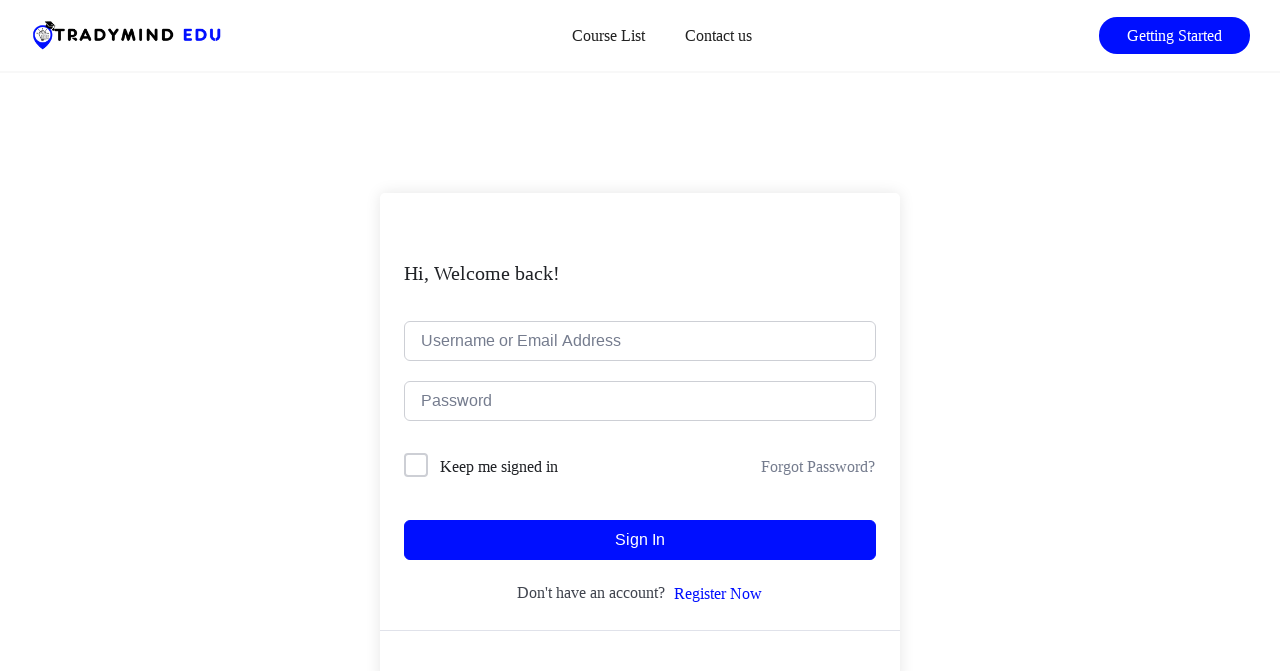

--- FILE ---
content_type: text/css
request_url: https://tradymindedu.in/wp-content/litespeed/css/46179bb89cd8c176e10fcf61d4e40ff9.css?ver=80db8
body_size: 122881
content:
@media print{.wp-block-accordion{box-sizing:border-box}.wp-block-accordion-item.is-open>.wp-block-accordion-heading .wp-block-accordion-heading__toggle-icon{transform:rotate(45deg)}@media (prefers-reduced-motion:no-preference){.wp-block-accordion-item{transition:grid-template-rows .3s ease-out}.wp-block-accordion-item>.wp-block-accordion-heading .wp-block-accordion-heading__toggle-icon{transition:transform .2s ease-in-out}}.wp-block-accordion-heading{margin:0}.wp-block-accordion-heading__toggle{align-items:center;background-color:inherit!important;border:none;color:inherit!important;cursor:pointer;display:flex;font-family:inherit;font-size:inherit;font-style:inherit;font-weight:inherit;letter-spacing:inherit;line-height:inherit;overflow:hidden;padding:var(--wp--preset--spacing--20,1em) 0;text-align:inherit;text-decoration:inherit;text-transform:inherit;width:100%;word-spacing:inherit}.wp-block-accordion-heading__toggle:not(:focus-visible){outline:none}.wp-block-accordion-heading__toggle:focus,.wp-block-accordion-heading__toggle:hover{background-color:inherit!important;border:none;box-shadow:none;color:inherit;padding:var(--wp--preset--spacing--20,1em) 0;text-decoration:none}.wp-block-accordion-heading__toggle:focus-visible{outline:auto;outline-offset:0}.wp-block-accordion-heading__toggle:hover .wp-block-accordion-heading__toggle-title{text-decoration:underline}.wp-block-accordion-heading__toggle-title{flex:1}.wp-block-accordion-heading__toggle-icon{align-items:center;display:flex;height:1.2em;justify-content:center;width:1.2em}.wp-block-accordion-panel[aria-hidden=true],.wp-block-accordion-panel[inert]{display:none;margin-block-start:0}.wp-block-archives{box-sizing:border-box}.wp-block-archives-dropdown label{display:block}.wp-block-avatar{line-height:0}.wp-block-avatar,.wp-block-avatar img{box-sizing:border-box}.wp-block-avatar.aligncenter{text-align:center}.wp-block-audio{box-sizing:border-box}.wp-block-audio :where(figcaption){margin-bottom:1em;margin-top:.5em}.wp-block-audio audio{min-width:300px;width:100%}.wp-block-breadcrumbs{box-sizing:border-box}.wp-block-breadcrumbs ol{flex-wrap:wrap;list-style:none}.wp-block-breadcrumbs li,.wp-block-breadcrumbs ol{align-items:center;display:flex;margin:0;padding:0}.wp-block-breadcrumbs li:not(:last-child):after{content:var(--separator,"/");margin:0 .5em;opacity:.7}.wp-block-breadcrumbs span{color:inherit}.wp-block-button__link{align-content:center;box-sizing:border-box;cursor:pointer;display:inline-block;height:100%;text-align:center;word-break:break-word}.wp-block-button__link.aligncenter{text-align:center}.wp-block-button__link.alignright{text-align:right}:where(.wp-block-button__link){border-radius:9999px;box-shadow:none;padding:calc(.667em + 2px) calc(1.333em + 2px);text-decoration:none}.wp-block-button[style*=text-decoration] .wp-block-button__link{text-decoration:inherit}.wp-block-buttons>.wp-block-button.has-custom-width{max-width:none}.wp-block-buttons>.wp-block-button.has-custom-width .wp-block-button__link{width:100%}.wp-block-buttons>.wp-block-button.has-custom-font-size .wp-block-button__link{font-size:inherit}.wp-block-buttons>.wp-block-button.wp-block-button__width-25{width:calc(25% - var(--wp--style--block-gap, .5em)*.75)}.wp-block-buttons>.wp-block-button.wp-block-button__width-50{width:calc(50% - var(--wp--style--block-gap, .5em)*.5)}.wp-block-buttons>.wp-block-button.wp-block-button__width-75{width:calc(75% - var(--wp--style--block-gap, .5em)*.25)}.wp-block-buttons>.wp-block-button.wp-block-button__width-100{flex-basis:100%;width:100%}.wp-block-buttons.is-vertical>.wp-block-button.wp-block-button__width-25{width:25%}.wp-block-buttons.is-vertical>.wp-block-button.wp-block-button__width-50{width:50%}.wp-block-buttons.is-vertical>.wp-block-button.wp-block-button__width-75{width:75%}.wp-block-button.is-style-squared,.wp-block-button__link.wp-block-button.is-style-squared{border-radius:0}.wp-block-button.no-border-radius,.wp-block-button__link.no-border-radius{border-radius:0!important}:root :where(.wp-block-button .wp-block-button__link.is-style-outline),:root :where(.wp-block-button.is-style-outline>.wp-block-button__link){border:2px solid;padding:.667em 1.333em}:root :where(.wp-block-button .wp-block-button__link.is-style-outline:not(.has-text-color)),:root :where(.wp-block-button.is-style-outline>.wp-block-button__link:not(.has-text-color)){color:currentColor}:root :where(.wp-block-button .wp-block-button__link.is-style-outline:not(.has-background)),:root :where(.wp-block-button.is-style-outline>.wp-block-button__link:not(.has-background)){background-color:initial;background-image:none}.wp-block-buttons{box-sizing:border-box}.wp-block-buttons.is-vertical{flex-direction:column}.wp-block-buttons.is-vertical>.wp-block-button:last-child{margin-bottom:0}.wp-block-buttons>.wp-block-button{display:inline-block;margin:0}.wp-block-buttons.is-content-justification-left{justify-content:flex-start}.wp-block-buttons.is-content-justification-left.is-vertical{align-items:flex-start}.wp-block-buttons.is-content-justification-center{justify-content:center}.wp-block-buttons.is-content-justification-center.is-vertical{align-items:center}.wp-block-buttons.is-content-justification-right{justify-content:flex-end}.wp-block-buttons.is-content-justification-right.is-vertical{align-items:flex-end}.wp-block-buttons.is-content-justification-space-between{justify-content:space-between}.wp-block-buttons.aligncenter{text-align:center}.wp-block-buttons:not(.is-content-justification-space-between,.is-content-justification-right,.is-content-justification-left,.is-content-justification-center) .wp-block-button.aligncenter{margin-left:auto;margin-right:auto;width:100%}.wp-block-buttons[style*=text-decoration] .wp-block-button,.wp-block-buttons[style*=text-decoration] .wp-block-button__link{text-decoration:inherit}.wp-block-buttons.has-custom-font-size .wp-block-button__link{font-size:inherit}.wp-block-buttons .wp-block-button__link{width:100%}.wp-block-button.aligncenter,.wp-block-calendar{text-align:center}.wp-block-calendar td,.wp-block-calendar th{border:1px solid;padding:.25em}.wp-block-calendar th{font-weight:400}.wp-block-calendar caption{background-color:inherit}.wp-block-calendar table{border-collapse:collapse;width:100%}.wp-block-calendar table.has-background th{background-color:inherit}.wp-block-calendar table.has-text-color th{color:inherit}.wp-block-calendar :where(table:not(.has-text-color)){color:#40464d}.wp-block-calendar :where(table:not(.has-text-color)) td,.wp-block-calendar :where(table:not(.has-text-color)) th{border-color:#ddd}:where(.wp-block-calendar table:not(.has-background) th){background:#ddd}.wp-block-categories{box-sizing:border-box}.wp-block-categories.alignleft{margin-right:2em}.wp-block-categories.alignright{margin-left:2em}.wp-block-categories.wp-block-categories-dropdown.aligncenter{text-align:center}.wp-block-categories .wp-block-categories__label{display:block;width:100%}.wp-block-code{box-sizing:border-box}.wp-block-code code{
  /*!rtl:begin:ignore*/direction:ltr;display:block;font-family:inherit;overflow-wrap:break-word;text-align:initial;white-space:pre-wrap
  /*!rtl:end:ignore*/}.wp-block-columns{box-sizing:border-box;display:flex;flex-wrap:wrap!important}@media (min-width:782px){.wp-block-columns{flex-wrap:nowrap!important}}.wp-block-columns{align-items:normal!important}.wp-block-columns.are-vertically-aligned-top{align-items:flex-start}.wp-block-columns.are-vertically-aligned-center{align-items:center}.wp-block-columns.are-vertically-aligned-bottom{align-items:flex-end}@media (max-width:781px){.wp-block-columns:not(.is-not-stacked-on-mobile)>.wp-block-column{flex-basis:100%!important}}@media (min-width:782px){.wp-block-columns:not(.is-not-stacked-on-mobile)>.wp-block-column{flex-basis:0;flex-grow:1}.wp-block-columns:not(.is-not-stacked-on-mobile)>.wp-block-column[style*=flex-basis]{flex-grow:0}}.wp-block-columns.is-not-stacked-on-mobile{flex-wrap:nowrap!important}.wp-block-columns.is-not-stacked-on-mobile>.wp-block-column{flex-basis:0;flex-grow:1}.wp-block-columns.is-not-stacked-on-mobile>.wp-block-column[style*=flex-basis]{flex-grow:0}:where(.wp-block-columns){margin-bottom:1.75em}:where(.wp-block-columns.has-background){padding:1.25em 2.375em}.wp-block-column{flex-grow:1;min-width:0;overflow-wrap:break-word;word-break:break-word}.wp-block-column.is-vertically-aligned-top{align-self:flex-start}.wp-block-column.is-vertically-aligned-center{align-self:center}.wp-block-column.is-vertically-aligned-bottom{align-self:flex-end}.wp-block-column.is-vertically-aligned-stretch{align-self:stretch}.wp-block-column.is-vertically-aligned-bottom,.wp-block-column.is-vertically-aligned-center,.wp-block-column.is-vertically-aligned-top{width:100%}.wp-block-post-comments{box-sizing:border-box}.wp-block-post-comments .alignleft{float:left}.wp-block-post-comments .alignright{float:right}.wp-block-post-comments .navigation:after{clear:both;content:"";display:table}.wp-block-post-comments .commentlist{clear:both;list-style:none;margin:0;padding:0}.wp-block-post-comments .commentlist .comment{min-height:2.25em;padding-left:3.25em}.wp-block-post-comments .commentlist .comment p{font-size:1em;line-height:1.8;margin:1em 0}.wp-block-post-comments .commentlist .children{list-style:none;margin:0;padding:0}.wp-block-post-comments .comment-author{line-height:1.5}.wp-block-post-comments .comment-author .avatar{border-radius:1.5em;display:block;float:left;height:2.5em;margin-right:.75em;margin-top:.5em;width:2.5em}.wp-block-post-comments .comment-author cite{font-style:normal}.wp-block-post-comments .comment-meta{font-size:.875em;line-height:1.5}.wp-block-post-comments .comment-meta b{font-weight:400}.wp-block-post-comments .comment-meta .comment-awaiting-moderation{display:block;margin-bottom:1em;margin-top:1em}.wp-block-post-comments .comment-body .commentmetadata{font-size:.875em}.wp-block-post-comments .comment-form-author label,.wp-block-post-comments .comment-form-comment label,.wp-block-post-comments .comment-form-email label,.wp-block-post-comments .comment-form-url label{display:block;margin-bottom:.25em}.wp-block-post-comments .comment-form input:not([type=submit]):not([type=checkbox]),.wp-block-post-comments .comment-form textarea{box-sizing:border-box;display:block;width:100%}.wp-block-post-comments .comment-form-cookies-consent{display:flex;gap:.25em}.wp-block-post-comments .comment-form-cookies-consent #wp-comment-cookies-consent{margin-top:.35em}.wp-block-post-comments .comment-reply-title{margin-bottom:0}.wp-block-post-comments .comment-reply-title :where(small){font-size:var(--wp--preset--font-size--medium,smaller);margin-left:.5em}.wp-block-post-comments .reply{font-size:.875em;margin-bottom:1.4em}.wp-block-post-comments input:not([type=submit]),.wp-block-post-comments textarea{border:1px solid #949494;font-family:inherit;font-size:1em}.wp-block-post-comments input:not([type=submit]):not([type=checkbox]),.wp-block-post-comments textarea{padding:calc(.667em + 2px)}:where(.wp-block-post-comments input[type=submit]){border:none}.wp-block-comments{box-sizing:border-box}.wp-block-comments-pagination>.wp-block-comments-pagination-next,.wp-block-comments-pagination>.wp-block-comments-pagination-numbers,.wp-block-comments-pagination>.wp-block-comments-pagination-previous{font-size:inherit}.wp-block-comments-pagination .wp-block-comments-pagination-previous-arrow{display:inline-block;margin-right:1ch}.wp-block-comments-pagination .wp-block-comments-pagination-previous-arrow:not(.is-arrow-chevron){transform:scaleX(1)}.wp-block-comments-pagination .wp-block-comments-pagination-next-arrow{display:inline-block;margin-left:1ch}.wp-block-comments-pagination .wp-block-comments-pagination-next-arrow:not(.is-arrow-chevron){transform:scaleX(1)}.wp-block-comments-pagination.aligncenter{justify-content:center}.wp-block-comment-template{box-sizing:border-box;list-style:none;margin-bottom:0;max-width:100%;padding:0}.wp-block-comment-template li{clear:both}.wp-block-comment-template ol{list-style:none;margin-bottom:0;max-width:100%;padding-left:2rem}.wp-block-comment-template.alignleft{float:left}.wp-block-comment-template.aligncenter{margin-left:auto;margin-right:auto;width:fit-content}.wp-block-comment-template.alignright{float:right}.wp-block-comment-date{box-sizing:border-box}.comment-awaiting-moderation{display:block;font-size:.875em;line-height:1.5}.wp-block-comment-author-name,.wp-block-comment-content,.wp-block-comment-edit-link,.wp-block-comment-reply-link{box-sizing:border-box}.wp-block-cover,.wp-block-cover-image{align-items:center;background-position:50%;box-sizing:border-box;display:flex;justify-content:center;min-height:430px;overflow:hidden;overflow:clip;padding:1em;position:relative}.wp-block-cover .has-background-dim:not([class*=-background-color]),.wp-block-cover-image .has-background-dim:not([class*=-background-color]),.wp-block-cover-image.has-background-dim:not([class*=-background-color]),.wp-block-cover.has-background-dim:not([class*=-background-color]){background-color:#000}.wp-block-cover .has-background-dim.has-background-gradient,.wp-block-cover-image .has-background-dim.has-background-gradient{background-color:initial}.wp-block-cover-image.has-background-dim:before,.wp-block-cover.has-background-dim:before{background-color:inherit;content:""}.wp-block-cover .wp-block-cover__background,.wp-block-cover .wp-block-cover__gradient-background,.wp-block-cover-image .wp-block-cover__background,.wp-block-cover-image .wp-block-cover__gradient-background,.wp-block-cover-image.has-background-dim:not(.has-background-gradient):before,.wp-block-cover.has-background-dim:not(.has-background-gradient):before{bottom:0;left:0;opacity:.5;position:absolute;right:0;top:0}.wp-block-cover-image.has-background-dim.has-background-dim-10 .wp-block-cover__background,.wp-block-cover-image.has-background-dim.has-background-dim-10 .wp-block-cover__gradient-background,.wp-block-cover-image.has-background-dim.has-background-dim-10:not(.has-background-gradient):before,.wp-block-cover.has-background-dim.has-background-dim-10 .wp-block-cover__background,.wp-block-cover.has-background-dim.has-background-dim-10 .wp-block-cover__gradient-background,.wp-block-cover.has-background-dim.has-background-dim-10:not(.has-background-gradient):before{opacity:.1}.wp-block-cover-image.has-background-dim.has-background-dim-20 .wp-block-cover__background,.wp-block-cover-image.has-background-dim.has-background-dim-20 .wp-block-cover__gradient-background,.wp-block-cover-image.has-background-dim.has-background-dim-20:not(.has-background-gradient):before,.wp-block-cover.has-background-dim.has-background-dim-20 .wp-block-cover__background,.wp-block-cover.has-background-dim.has-background-dim-20 .wp-block-cover__gradient-background,.wp-block-cover.has-background-dim.has-background-dim-20:not(.has-background-gradient):before{opacity:.2}.wp-block-cover-image.has-background-dim.has-background-dim-30 .wp-block-cover__background,.wp-block-cover-image.has-background-dim.has-background-dim-30 .wp-block-cover__gradient-background,.wp-block-cover-image.has-background-dim.has-background-dim-30:not(.has-background-gradient):before,.wp-block-cover.has-background-dim.has-background-dim-30 .wp-block-cover__background,.wp-block-cover.has-background-dim.has-background-dim-30 .wp-block-cover__gradient-background,.wp-block-cover.has-background-dim.has-background-dim-30:not(.has-background-gradient):before{opacity:.3}.wp-block-cover-image.has-background-dim.has-background-dim-40 .wp-block-cover__background,.wp-block-cover-image.has-background-dim.has-background-dim-40 .wp-block-cover__gradient-background,.wp-block-cover-image.has-background-dim.has-background-dim-40:not(.has-background-gradient):before,.wp-block-cover.has-background-dim.has-background-dim-40 .wp-block-cover__background,.wp-block-cover.has-background-dim.has-background-dim-40 .wp-block-cover__gradient-background,.wp-block-cover.has-background-dim.has-background-dim-40:not(.has-background-gradient):before{opacity:.4}.wp-block-cover-image.has-background-dim.has-background-dim-50 .wp-block-cover__background,.wp-block-cover-image.has-background-dim.has-background-dim-50 .wp-block-cover__gradient-background,.wp-block-cover-image.has-background-dim.has-background-dim-50:not(.has-background-gradient):before,.wp-block-cover.has-background-dim.has-background-dim-50 .wp-block-cover__background,.wp-block-cover.has-background-dim.has-background-dim-50 .wp-block-cover__gradient-background,.wp-block-cover.has-background-dim.has-background-dim-50:not(.has-background-gradient):before{opacity:.5}.wp-block-cover-image.has-background-dim.has-background-dim-60 .wp-block-cover__background,.wp-block-cover-image.has-background-dim.has-background-dim-60 .wp-block-cover__gradient-background,.wp-block-cover-image.has-background-dim.has-background-dim-60:not(.has-background-gradient):before,.wp-block-cover.has-background-dim.has-background-dim-60 .wp-block-cover__background,.wp-block-cover.has-background-dim.has-background-dim-60 .wp-block-cover__gradient-background,.wp-block-cover.has-background-dim.has-background-dim-60:not(.has-background-gradient):before{opacity:.6}.wp-block-cover-image.has-background-dim.has-background-dim-70 .wp-block-cover__background,.wp-block-cover-image.has-background-dim.has-background-dim-70 .wp-block-cover__gradient-background,.wp-block-cover-image.has-background-dim.has-background-dim-70:not(.has-background-gradient):before,.wp-block-cover.has-background-dim.has-background-dim-70 .wp-block-cover__background,.wp-block-cover.has-background-dim.has-background-dim-70 .wp-block-cover__gradient-background,.wp-block-cover.has-background-dim.has-background-dim-70:not(.has-background-gradient):before{opacity:.7}.wp-block-cover-image.has-background-dim.has-background-dim-80 .wp-block-cover__background,.wp-block-cover-image.has-background-dim.has-background-dim-80 .wp-block-cover__gradient-background,.wp-block-cover-image.has-background-dim.has-background-dim-80:not(.has-background-gradient):before,.wp-block-cover.has-background-dim.has-background-dim-80 .wp-block-cover__background,.wp-block-cover.has-background-dim.has-background-dim-80 .wp-block-cover__gradient-background,.wp-block-cover.has-background-dim.has-background-dim-80:not(.has-background-gradient):before{opacity:.8}.wp-block-cover-image.has-background-dim.has-background-dim-90 .wp-block-cover__background,.wp-block-cover-image.has-background-dim.has-background-dim-90 .wp-block-cover__gradient-background,.wp-block-cover-image.has-background-dim.has-background-dim-90:not(.has-background-gradient):before,.wp-block-cover.has-background-dim.has-background-dim-90 .wp-block-cover__background,.wp-block-cover.has-background-dim.has-background-dim-90 .wp-block-cover__gradient-background,.wp-block-cover.has-background-dim.has-background-dim-90:not(.has-background-gradient):before{opacity:.9}.wp-block-cover-image.has-background-dim.has-background-dim-100 .wp-block-cover__background,.wp-block-cover-image.has-background-dim.has-background-dim-100 .wp-block-cover__gradient-background,.wp-block-cover-image.has-background-dim.has-background-dim-100:not(.has-background-gradient):before,.wp-block-cover.has-background-dim.has-background-dim-100 .wp-block-cover__background,.wp-block-cover.has-background-dim.has-background-dim-100 .wp-block-cover__gradient-background,.wp-block-cover.has-background-dim.has-background-dim-100:not(.has-background-gradient):before{opacity:1}.wp-block-cover .wp-block-cover__background.has-background-dim.has-background-dim-0,.wp-block-cover .wp-block-cover__gradient-background.has-background-dim.has-background-dim-0,.wp-block-cover-image .wp-block-cover__background.has-background-dim.has-background-dim-0,.wp-block-cover-image .wp-block-cover__gradient-background.has-background-dim.has-background-dim-0{opacity:0}.wp-block-cover .wp-block-cover__background.has-background-dim.has-background-dim-10,.wp-block-cover .wp-block-cover__gradient-background.has-background-dim.has-background-dim-10,.wp-block-cover-image .wp-block-cover__background.has-background-dim.has-background-dim-10,.wp-block-cover-image .wp-block-cover__gradient-background.has-background-dim.has-background-dim-10{opacity:.1}.wp-block-cover .wp-block-cover__background.has-background-dim.has-background-dim-20,.wp-block-cover .wp-block-cover__gradient-background.has-background-dim.has-background-dim-20,.wp-block-cover-image .wp-block-cover__background.has-background-dim.has-background-dim-20,.wp-block-cover-image .wp-block-cover__gradient-background.has-background-dim.has-background-dim-20{opacity:.2}.wp-block-cover .wp-block-cover__background.has-background-dim.has-background-dim-30,.wp-block-cover .wp-block-cover__gradient-background.has-background-dim.has-background-dim-30,.wp-block-cover-image .wp-block-cover__background.has-background-dim.has-background-dim-30,.wp-block-cover-image .wp-block-cover__gradient-background.has-background-dim.has-background-dim-30{opacity:.3}.wp-block-cover .wp-block-cover__background.has-background-dim.has-background-dim-40,.wp-block-cover .wp-block-cover__gradient-background.has-background-dim.has-background-dim-40,.wp-block-cover-image .wp-block-cover__background.has-background-dim.has-background-dim-40,.wp-block-cover-image .wp-block-cover__gradient-background.has-background-dim.has-background-dim-40{opacity:.4}.wp-block-cover .wp-block-cover__background.has-background-dim.has-background-dim-50,.wp-block-cover .wp-block-cover__gradient-background.has-background-dim.has-background-dim-50,.wp-block-cover-image .wp-block-cover__background.has-background-dim.has-background-dim-50,.wp-block-cover-image .wp-block-cover__gradient-background.has-background-dim.has-background-dim-50{opacity:.5}.wp-block-cover .wp-block-cover__background.has-background-dim.has-background-dim-60,.wp-block-cover .wp-block-cover__gradient-background.has-background-dim.has-background-dim-60,.wp-block-cover-image .wp-block-cover__background.has-background-dim.has-background-dim-60,.wp-block-cover-image .wp-block-cover__gradient-background.has-background-dim.has-background-dim-60{opacity:.6}.wp-block-cover .wp-block-cover__background.has-background-dim.has-background-dim-70,.wp-block-cover .wp-block-cover__gradient-background.has-background-dim.has-background-dim-70,.wp-block-cover-image .wp-block-cover__background.has-background-dim.has-background-dim-70,.wp-block-cover-image .wp-block-cover__gradient-background.has-background-dim.has-background-dim-70{opacity:.7}.wp-block-cover .wp-block-cover__background.has-background-dim.has-background-dim-80,.wp-block-cover .wp-block-cover__gradient-background.has-background-dim.has-background-dim-80,.wp-block-cover-image .wp-block-cover__background.has-background-dim.has-background-dim-80,.wp-block-cover-image .wp-block-cover__gradient-background.has-background-dim.has-background-dim-80{opacity:.8}.wp-block-cover .wp-block-cover__background.has-background-dim.has-background-dim-90,.wp-block-cover .wp-block-cover__gradient-background.has-background-dim.has-background-dim-90,.wp-block-cover-image .wp-block-cover__background.has-background-dim.has-background-dim-90,.wp-block-cover-image .wp-block-cover__gradient-background.has-background-dim.has-background-dim-90{opacity:.9}.wp-block-cover .wp-block-cover__background.has-background-dim.has-background-dim-100,.wp-block-cover .wp-block-cover__gradient-background.has-background-dim.has-background-dim-100,.wp-block-cover-image .wp-block-cover__background.has-background-dim.has-background-dim-100,.wp-block-cover-image .wp-block-cover__gradient-background.has-background-dim.has-background-dim-100{opacity:1}.wp-block-cover-image.alignleft,.wp-block-cover-image.alignright,.wp-block-cover.alignleft,.wp-block-cover.alignright{max-width:420px;width:100%}.wp-block-cover-image.aligncenter,.wp-block-cover-image.alignleft,.wp-block-cover-image.alignright,.wp-block-cover.aligncenter,.wp-block-cover.alignleft,.wp-block-cover.alignright{display:flex}.wp-block-cover .wp-block-cover__inner-container,.wp-block-cover-image .wp-block-cover__inner-container{color:inherit;position:relative;width:100%}.wp-block-cover-image.is-position-top-left,.wp-block-cover.is-position-top-left{align-items:flex-start;justify-content:flex-start}.wp-block-cover-image.is-position-top-center,.wp-block-cover.is-position-top-center{align-items:flex-start;justify-content:center}.wp-block-cover-image.is-position-top-right,.wp-block-cover.is-position-top-right{align-items:flex-start;justify-content:flex-end}.wp-block-cover-image.is-position-center-left,.wp-block-cover.is-position-center-left{align-items:center;justify-content:flex-start}.wp-block-cover-image.is-position-center-center,.wp-block-cover.is-position-center-center{align-items:center;justify-content:center}.wp-block-cover-image.is-position-center-right,.wp-block-cover.is-position-center-right{align-items:center;justify-content:flex-end}.wp-block-cover-image.is-position-bottom-left,.wp-block-cover.is-position-bottom-left{align-items:flex-end;justify-content:flex-start}.wp-block-cover-image.is-position-bottom-center,.wp-block-cover.is-position-bottom-center{align-items:flex-end;justify-content:center}.wp-block-cover-image.is-position-bottom-right,.wp-block-cover.is-position-bottom-right{align-items:flex-end;justify-content:flex-end}.wp-block-cover-image.has-custom-content-position.has-custom-content-position .wp-block-cover__inner-container,.wp-block-cover.has-custom-content-position.has-custom-content-position .wp-block-cover__inner-container{margin:0}.wp-block-cover-image.has-custom-content-position.has-custom-content-position.is-position-bottom-left .wp-block-cover__inner-container,.wp-block-cover-image.has-custom-content-position.has-custom-content-position.is-position-bottom-right .wp-block-cover__inner-container,.wp-block-cover-image.has-custom-content-position.has-custom-content-position.is-position-center-left .wp-block-cover__inner-container,.wp-block-cover-image.has-custom-content-position.has-custom-content-position.is-position-center-right .wp-block-cover__inner-container,.wp-block-cover-image.has-custom-content-position.has-custom-content-position.is-position-top-left .wp-block-cover__inner-container,.wp-block-cover-image.has-custom-content-position.has-custom-content-position.is-position-top-right .wp-block-cover__inner-container,.wp-block-cover.has-custom-content-position.has-custom-content-position.is-position-bottom-left .wp-block-cover__inner-container,.wp-block-cover.has-custom-content-position.has-custom-content-position.is-position-bottom-right .wp-block-cover__inner-container,.wp-block-cover.has-custom-content-position.has-custom-content-position.is-position-center-left .wp-block-cover__inner-container,.wp-block-cover.has-custom-content-position.has-custom-content-position.is-position-center-right .wp-block-cover__inner-container,.wp-block-cover.has-custom-content-position.has-custom-content-position.is-position-top-left .wp-block-cover__inner-container,.wp-block-cover.has-custom-content-position.has-custom-content-position.is-position-top-right .wp-block-cover__inner-container{margin:0;width:auto}.wp-block-cover .wp-block-cover__image-background,.wp-block-cover video.wp-block-cover__video-background,.wp-block-cover-image .wp-block-cover__image-background,.wp-block-cover-image video.wp-block-cover__video-background{border:none;bottom:0;box-shadow:none;height:100%;left:0;margin:0;max-height:none;max-width:none;object-fit:cover;outline:none;padding:0;position:absolute;right:0;top:0;width:100%}.wp-block-cover-image.has-parallax,.wp-block-cover.has-parallax,.wp-block-cover__image-background.has-parallax,video.wp-block-cover__video-background.has-parallax{background-attachment:fixed;background-repeat:no-repeat;background-size:cover}@supports (-webkit-touch-callout:inherit){.wp-block-cover-image.has-parallax,.wp-block-cover.has-parallax,.wp-block-cover__image-background.has-parallax,video.wp-block-cover__video-background.has-parallax{background-attachment:scroll}}@media (prefers-reduced-motion:reduce){.wp-block-cover-image.has-parallax,.wp-block-cover.has-parallax,.wp-block-cover__image-background.has-parallax,video.wp-block-cover__video-background.has-parallax{background-attachment:scroll}}.wp-block-cover-image.is-repeated,.wp-block-cover.is-repeated,.wp-block-cover__image-background.is-repeated,video.wp-block-cover__video-background.is-repeated{background-repeat:repeat;background-size:auto}.wp-block-cover-image-text,.wp-block-cover-image-text a,.wp-block-cover-image-text a:active,.wp-block-cover-image-text a:focus,.wp-block-cover-image-text a:hover,.wp-block-cover-text,.wp-block-cover-text a,.wp-block-cover-text a:active,.wp-block-cover-text a:focus,.wp-block-cover-text a:hover,section.wp-block-cover-image h2,section.wp-block-cover-image h2 a,section.wp-block-cover-image h2 a:active,section.wp-block-cover-image h2 a:focus,section.wp-block-cover-image h2 a:hover{color:#fff}.wp-block-cover-image .wp-block-cover.has-left-content{justify-content:flex-start}.wp-block-cover-image .wp-block-cover.has-right-content{justify-content:flex-end}.wp-block-cover-image.has-left-content .wp-block-cover-image-text,.wp-block-cover.has-left-content .wp-block-cover-text,section.wp-block-cover-image.has-left-content>h2{margin-left:0;text-align:left}.wp-block-cover-image.has-right-content .wp-block-cover-image-text,.wp-block-cover.has-right-content .wp-block-cover-text,section.wp-block-cover-image.has-right-content>h2{margin-right:0;text-align:right}.wp-block-cover .wp-block-cover-text,.wp-block-cover-image .wp-block-cover-image-text,section.wp-block-cover-image>h2{font-size:2em;line-height:1.25;margin-bottom:0;max-width:840px;padding:.44em;text-align:center;z-index:1}:where(.wp-block-cover-image:not(.has-text-color)),:where(.wp-block-cover:not(.has-text-color)){color:#fff}:where(.wp-block-cover-image.is-light:not(.has-text-color)),:where(.wp-block-cover.is-light:not(.has-text-color)){color:#000}:root :where(.wp-block-cover h1:not(.has-text-color)),:root :where(.wp-block-cover h2:not(.has-text-color)),:root :where(.wp-block-cover h3:not(.has-text-color)),:root :where(.wp-block-cover h4:not(.has-text-color)),:root :where(.wp-block-cover h5:not(.has-text-color)),:root :where(.wp-block-cover h6:not(.has-text-color)),:root :where(.wp-block-cover p:not(.has-text-color)){color:inherit}body:not(.editor-styles-wrapper) .wp-block-cover:not(.wp-block-cover:has(.wp-block-cover__background+.wp-block-cover__inner-container)) .wp-block-cover__image-background,body:not(.editor-styles-wrapper) .wp-block-cover:not(.wp-block-cover:has(.wp-block-cover__background+.wp-block-cover__inner-container)) .wp-block-cover__video-background{z-index:0}body:not(.editor-styles-wrapper) .wp-block-cover:not(.wp-block-cover:has(.wp-block-cover__background+.wp-block-cover__inner-container)) .wp-block-cover__background,body:not(.editor-styles-wrapper) .wp-block-cover:not(.wp-block-cover:has(.wp-block-cover__background+.wp-block-cover__inner-container)) .wp-block-cover__gradient-background,body:not(.editor-styles-wrapper) .wp-block-cover:not(.wp-block-cover:has(.wp-block-cover__background+.wp-block-cover__inner-container)) .wp-block-cover__inner-container,body:not(.editor-styles-wrapper) .wp-block-cover:not(.wp-block-cover:has(.wp-block-cover__background+.wp-block-cover__inner-container)).has-background-dim:not(.has-background-gradient):before{z-index:1}.has-modal-open body:not(.editor-styles-wrapper) .wp-block-cover:not(.wp-block-cover:has(.wp-block-cover__background+.wp-block-cover__inner-container)) .wp-block-cover__inner-container{z-index:auto}.wp-block-details{box-sizing:border-box}.wp-block-details summary{cursor:pointer}.wp-block-embed.alignleft,.wp-block-embed.alignright,.wp-block[data-align=left]>[data-type="core/embed"],.wp-block[data-align=right]>[data-type="core/embed"]{max-width:360px;width:100%}.wp-block-embed.alignleft .wp-block-embed__wrapper,.wp-block-embed.alignright .wp-block-embed__wrapper,.wp-block[data-align=left]>[data-type="core/embed"] .wp-block-embed__wrapper,.wp-block[data-align=right]>[data-type="core/embed"] .wp-block-embed__wrapper{min-width:280px}.wp-block-cover .wp-block-embed{min-height:240px;min-width:320px}.wp-block-embed{overflow-wrap:break-word}.wp-block-embed :where(figcaption){margin-bottom:1em;margin-top:.5em}.wp-block-embed iframe{max-width:100%}.wp-block-embed__wrapper{position:relative}.wp-embed-responsive .wp-has-aspect-ratio .wp-block-embed__wrapper:before{content:"";display:block;padding-top:50%}.wp-embed-responsive .wp-has-aspect-ratio iframe{bottom:0;height:100%;left:0;position:absolute;right:0;top:0;width:100%}.wp-embed-responsive .wp-embed-aspect-21-9 .wp-block-embed__wrapper:before{padding-top:42.85%}.wp-embed-responsive .wp-embed-aspect-18-9 .wp-block-embed__wrapper:before{padding-top:50%}.wp-embed-responsive .wp-embed-aspect-16-9 .wp-block-embed__wrapper:before{padding-top:56.25%}.wp-embed-responsive .wp-embed-aspect-4-3 .wp-block-embed__wrapper:before{padding-top:75%}.wp-embed-responsive .wp-embed-aspect-1-1 .wp-block-embed__wrapper:before{padding-top:100%}.wp-embed-responsive .wp-embed-aspect-9-16 .wp-block-embed__wrapper:before{padding-top:177.77%}.wp-embed-responsive .wp-embed-aspect-1-2 .wp-block-embed__wrapper:before{padding-top:200%}.wp-block-file{box-sizing:border-box}.wp-block-file:not(.wp-element-button){font-size:.8em}.wp-block-file.aligncenter{text-align:center}.wp-block-file.alignright{text-align:right}.wp-block-file *+.wp-block-file__button{margin-left:.75em}:where(.wp-block-file){margin-bottom:1.5em}.wp-block-file__embed{margin-bottom:1em}:where(.wp-block-file__button){border-radius:2em;display:inline-block;padding:.5em 1em}:where(.wp-block-file__button):where(a):active,:where(.wp-block-file__button):where(a):focus,:where(.wp-block-file__button):where(a):hover,:where(.wp-block-file__button):where(a):visited{box-shadow:none;color:#fff;opacity:.85;text-decoration:none}.wp-block-form-input__label{display:flex;flex-direction:column;gap:.25em;margin-bottom:.5em;width:100%}.wp-block-form-input__label.is-label-inline{align-items:center;flex-direction:row;gap:.5em}.wp-block-form-input__label.is-label-inline .wp-block-form-input__label-content{margin-bottom:.5em}.wp-block-form-input__label:has(input[type=checkbox]){flex-direction:row;width:fit-content}.wp-block-form-input__label:has(input[type=checkbox]) .wp-block-form-input__label-content{margin:0}.wp-block-form-input__label:has(.wp-block-form-input__label-content+input[type=checkbox]){flex-direction:row-reverse}.wp-block-form-input__label-content{width:fit-content}:where(.wp-block-form-input__input){font-size:1em;margin-bottom:.5em;padding:0 .5em}:where(.wp-block-form-input__input)[type=date],:where(.wp-block-form-input__input)[type=datetime-local],:where(.wp-block-form-input__input)[type=datetime],:where(.wp-block-form-input__input)[type=email],:where(.wp-block-form-input__input)[type=month],:where(.wp-block-form-input__input)[type=number],:where(.wp-block-form-input__input)[type=password],:where(.wp-block-form-input__input)[type=search],:where(.wp-block-form-input__input)[type=tel],:where(.wp-block-form-input__input)[type=text],:where(.wp-block-form-input__input)[type=time],:where(.wp-block-form-input__input)[type=url],:where(.wp-block-form-input__input)[type=week]{border-style:solid;border-width:1px;line-height:2;min-height:2em}textarea.wp-block-form-input__input{min-height:10em}.blocks-gallery-grid:not(.has-nested-images),.wp-block-gallery:not(.has-nested-images){display:flex;flex-wrap:wrap;list-style-type:none;margin:0;padding:0}.blocks-gallery-grid:not(.has-nested-images) .blocks-gallery-image,.blocks-gallery-grid:not(.has-nested-images) .blocks-gallery-item,.wp-block-gallery:not(.has-nested-images) .blocks-gallery-image,.wp-block-gallery:not(.has-nested-images) .blocks-gallery-item{display:flex;flex-direction:column;flex-grow:1;justify-content:center;margin:0 1em 1em 0;position:relative;width:calc(50% - 1em)}.blocks-gallery-grid:not(.has-nested-images) .blocks-gallery-image:nth-of-type(2n),.blocks-gallery-grid:not(.has-nested-images) .blocks-gallery-item:nth-of-type(2n),.wp-block-gallery:not(.has-nested-images) .blocks-gallery-image:nth-of-type(2n),.wp-block-gallery:not(.has-nested-images) .blocks-gallery-item:nth-of-type(2n){margin-right:0}.blocks-gallery-grid:not(.has-nested-images) .blocks-gallery-image figure,.blocks-gallery-grid:not(.has-nested-images) .blocks-gallery-item figure,.wp-block-gallery:not(.has-nested-images) .blocks-gallery-image figure,.wp-block-gallery:not(.has-nested-images) .blocks-gallery-item figure{align-items:flex-end;display:flex;height:100%;justify-content:flex-start;margin:0}.blocks-gallery-grid:not(.has-nested-images) .blocks-gallery-image img,.blocks-gallery-grid:not(.has-nested-images) .blocks-gallery-item img,.wp-block-gallery:not(.has-nested-images) .blocks-gallery-image img,.wp-block-gallery:not(.has-nested-images) .blocks-gallery-item img{display:block;height:auto;max-width:100%;width:auto}.blocks-gallery-grid:not(.has-nested-images) .blocks-gallery-image figcaption,.blocks-gallery-grid:not(.has-nested-images) .blocks-gallery-item figcaption,.wp-block-gallery:not(.has-nested-images) .blocks-gallery-image figcaption,.wp-block-gallery:not(.has-nested-images) .blocks-gallery-item figcaption{background:linear-gradient(0deg,#000000b3,#0000004d 70%,#0000);bottom:0;box-sizing:border-box;color:#fff;font-size:.8em;margin:0;max-height:100%;overflow:auto;padding:3em .77em .7em;position:absolute;text-align:center;width:100%;z-index:2}.blocks-gallery-grid:not(.has-nested-images) .blocks-gallery-image figcaption img,.blocks-gallery-grid:not(.has-nested-images) .blocks-gallery-item figcaption img,.wp-block-gallery:not(.has-nested-images) .blocks-gallery-image figcaption img,.wp-block-gallery:not(.has-nested-images) .blocks-gallery-item figcaption img{display:inline}.blocks-gallery-grid:not(.has-nested-images) figcaption,.wp-block-gallery:not(.has-nested-images) figcaption{flex-grow:1}.blocks-gallery-grid:not(.has-nested-images).is-cropped .blocks-gallery-image a,.blocks-gallery-grid:not(.has-nested-images).is-cropped .blocks-gallery-image img,.blocks-gallery-grid:not(.has-nested-images).is-cropped .blocks-gallery-item a,.blocks-gallery-grid:not(.has-nested-images).is-cropped .blocks-gallery-item img,.wp-block-gallery:not(.has-nested-images).is-cropped .blocks-gallery-image a,.wp-block-gallery:not(.has-nested-images).is-cropped .blocks-gallery-image img,.wp-block-gallery:not(.has-nested-images).is-cropped .blocks-gallery-item a,.wp-block-gallery:not(.has-nested-images).is-cropped .blocks-gallery-item img{flex:1;height:100%;object-fit:cover;width:100%}.blocks-gallery-grid:not(.has-nested-images).columns-1 .blocks-gallery-image,.blocks-gallery-grid:not(.has-nested-images).columns-1 .blocks-gallery-item,.wp-block-gallery:not(.has-nested-images).columns-1 .blocks-gallery-image,.wp-block-gallery:not(.has-nested-images).columns-1 .blocks-gallery-item{margin-right:0;width:100%}@media (min-width:600px){.blocks-gallery-grid:not(.has-nested-images).columns-3 .blocks-gallery-image,.blocks-gallery-grid:not(.has-nested-images).columns-3 .blocks-gallery-item,.wp-block-gallery:not(.has-nested-images).columns-3 .blocks-gallery-image,.wp-block-gallery:not(.has-nested-images).columns-3 .blocks-gallery-item{margin-right:1em;width:calc(33.33333% - .66667em)}.blocks-gallery-grid:not(.has-nested-images).columns-4 .blocks-gallery-image,.blocks-gallery-grid:not(.has-nested-images).columns-4 .blocks-gallery-item,.wp-block-gallery:not(.has-nested-images).columns-4 .blocks-gallery-image,.wp-block-gallery:not(.has-nested-images).columns-4 .blocks-gallery-item{margin-right:1em;width:calc(25% - .75em)}.blocks-gallery-grid:not(.has-nested-images).columns-5 .blocks-gallery-image,.blocks-gallery-grid:not(.has-nested-images).columns-5 .blocks-gallery-item,.wp-block-gallery:not(.has-nested-images).columns-5 .blocks-gallery-image,.wp-block-gallery:not(.has-nested-images).columns-5 .blocks-gallery-item{margin-right:1em;width:calc(20% - .8em)}.blocks-gallery-grid:not(.has-nested-images).columns-6 .blocks-gallery-image,.blocks-gallery-grid:not(.has-nested-images).columns-6 .blocks-gallery-item,.wp-block-gallery:not(.has-nested-images).columns-6 .blocks-gallery-image,.wp-block-gallery:not(.has-nested-images).columns-6 .blocks-gallery-item{margin-right:1em;width:calc(16.66667% - .83333em)}.blocks-gallery-grid:not(.has-nested-images).columns-7 .blocks-gallery-image,.blocks-gallery-grid:not(.has-nested-images).columns-7 .blocks-gallery-item,.wp-block-gallery:not(.has-nested-images).columns-7 .blocks-gallery-image,.wp-block-gallery:not(.has-nested-images).columns-7 .blocks-gallery-item{margin-right:1em;width:calc(14.28571% - .85714em)}.blocks-gallery-grid:not(.has-nested-images).columns-8 .blocks-gallery-image,.blocks-gallery-grid:not(.has-nested-images).columns-8 .blocks-gallery-item,.wp-block-gallery:not(.has-nested-images).columns-8 .blocks-gallery-image,.wp-block-gallery:not(.has-nested-images).columns-8 .blocks-gallery-item{margin-right:1em;width:calc(12.5% - .875em)}.blocks-gallery-grid:not(.has-nested-images).columns-1 .blocks-gallery-image:nth-of-type(1n),.blocks-gallery-grid:not(.has-nested-images).columns-1 .blocks-gallery-item:nth-of-type(1n),.blocks-gallery-grid:not(.has-nested-images).columns-2 .blocks-gallery-image:nth-of-type(2n),.blocks-gallery-grid:not(.has-nested-images).columns-2 .blocks-gallery-item:nth-of-type(2n),.blocks-gallery-grid:not(.has-nested-images).columns-3 .blocks-gallery-image:nth-of-type(3n),.blocks-gallery-grid:not(.has-nested-images).columns-3 .blocks-gallery-item:nth-of-type(3n),.blocks-gallery-grid:not(.has-nested-images).columns-4 .blocks-gallery-image:nth-of-type(4n),.blocks-gallery-grid:not(.has-nested-images).columns-4 .blocks-gallery-item:nth-of-type(4n),.blocks-gallery-grid:not(.has-nested-images).columns-5 .blocks-gallery-image:nth-of-type(5n),.blocks-gallery-grid:not(.has-nested-images).columns-5 .blocks-gallery-item:nth-of-type(5n),.blocks-gallery-grid:not(.has-nested-images).columns-6 .blocks-gallery-image:nth-of-type(6n),.blocks-gallery-grid:not(.has-nested-images).columns-6 .blocks-gallery-item:nth-of-type(6n),.blocks-gallery-grid:not(.has-nested-images).columns-7 .blocks-gallery-image:nth-of-type(7n),.blocks-gallery-grid:not(.has-nested-images).columns-7 .blocks-gallery-item:nth-of-type(7n),.blocks-gallery-grid:not(.has-nested-images).columns-8 .blocks-gallery-image:nth-of-type(8n),.blocks-gallery-grid:not(.has-nested-images).columns-8 .blocks-gallery-item:nth-of-type(8n),.wp-block-gallery:not(.has-nested-images).columns-1 .blocks-gallery-image:nth-of-type(1n),.wp-block-gallery:not(.has-nested-images).columns-1 .blocks-gallery-item:nth-of-type(1n),.wp-block-gallery:not(.has-nested-images).columns-2 .blocks-gallery-image:nth-of-type(2n),.wp-block-gallery:not(.has-nested-images).columns-2 .blocks-gallery-item:nth-of-type(2n),.wp-block-gallery:not(.has-nested-images).columns-3 .blocks-gallery-image:nth-of-type(3n),.wp-block-gallery:not(.has-nested-images).columns-3 .blocks-gallery-item:nth-of-type(3n),.wp-block-gallery:not(.has-nested-images).columns-4 .blocks-gallery-image:nth-of-type(4n),.wp-block-gallery:not(.has-nested-images).columns-4 .blocks-gallery-item:nth-of-type(4n),.wp-block-gallery:not(.has-nested-images).columns-5 .blocks-gallery-image:nth-of-type(5n),.wp-block-gallery:not(.has-nested-images).columns-5 .blocks-gallery-item:nth-of-type(5n),.wp-block-gallery:not(.has-nested-images).columns-6 .blocks-gallery-image:nth-of-type(6n),.wp-block-gallery:not(.has-nested-images).columns-6 .blocks-gallery-item:nth-of-type(6n),.wp-block-gallery:not(.has-nested-images).columns-7 .blocks-gallery-image:nth-of-type(7n),.wp-block-gallery:not(.has-nested-images).columns-7 .blocks-gallery-item:nth-of-type(7n),.wp-block-gallery:not(.has-nested-images).columns-8 .blocks-gallery-image:nth-of-type(8n),.wp-block-gallery:not(.has-nested-images).columns-8 .blocks-gallery-item:nth-of-type(8n){margin-right:0}}.blocks-gallery-grid:not(.has-nested-images) .blocks-gallery-image:last-child,.blocks-gallery-grid:not(.has-nested-images) .blocks-gallery-item:last-child,.wp-block-gallery:not(.has-nested-images) .blocks-gallery-image:last-child,.wp-block-gallery:not(.has-nested-images) .blocks-gallery-item:last-child{margin-right:0}.blocks-gallery-grid:not(.has-nested-images).alignleft,.blocks-gallery-grid:not(.has-nested-images).alignright,.wp-block-gallery:not(.has-nested-images).alignleft,.wp-block-gallery:not(.has-nested-images).alignright{max-width:420px;width:100%}.blocks-gallery-grid:not(.has-nested-images).aligncenter .blocks-gallery-item figure,.wp-block-gallery:not(.has-nested-images).aligncenter .blocks-gallery-item figure{justify-content:center}.wp-block-gallery:not(.is-cropped) .blocks-gallery-item{align-self:flex-start}figure.wp-block-gallery.has-nested-images{align-items:normal}.wp-block-gallery.has-nested-images figure.wp-block-image:not(#individual-image){margin:0;width:calc(50% - var(--wp--style--unstable-gallery-gap, 16px)/2)}.wp-block-gallery.has-nested-images figure.wp-block-image{box-sizing:border-box;display:flex;flex-direction:column;flex-grow:1;justify-content:center;max-width:100%;position:relative}.wp-block-gallery.has-nested-images figure.wp-block-image>a,.wp-block-gallery.has-nested-images figure.wp-block-image>div{flex-direction:column;flex-grow:1;margin:0}.wp-block-gallery.has-nested-images figure.wp-block-image img{display:block;height:auto;max-width:100%!important;width:auto}.wp-block-gallery.has-nested-images figure.wp-block-image figcaption,.wp-block-gallery.has-nested-images figure.wp-block-image:has(figcaption):before{bottom:0;left:0;max-height:100%;position:absolute;right:0}.wp-block-gallery.has-nested-images figure.wp-block-image:has(figcaption):before{backdrop-filter:blur(3px);content:"";height:100%;-webkit-mask-image:linear-gradient(0deg,#000 20%,#0000);mask-image:linear-gradient(0deg,#000 20%,#0000);max-height:40%;pointer-events:none}.wp-block-gallery.has-nested-images figure.wp-block-image figcaption{box-sizing:border-box;color:#fff;font-size:13px;margin:0;overflow:auto;padding:1em;text-align:center;text-shadow:0 0 1.5px #000}.wp-block-gallery.has-nested-images figure.wp-block-image figcaption::-webkit-scrollbar{height:12px;width:12px}.wp-block-gallery.has-nested-images figure.wp-block-image figcaption::-webkit-scrollbar-track{background-color:initial}.wp-block-gallery.has-nested-images figure.wp-block-image figcaption::-webkit-scrollbar-thumb{background-clip:padding-box;background-color:initial;border:3px solid #0000;border-radius:8px}.wp-block-gallery.has-nested-images figure.wp-block-image figcaption:focus-within::-webkit-scrollbar-thumb,.wp-block-gallery.has-nested-images figure.wp-block-image figcaption:focus::-webkit-scrollbar-thumb,.wp-block-gallery.has-nested-images figure.wp-block-image figcaption:hover::-webkit-scrollbar-thumb{background-color:#fffc}.wp-block-gallery.has-nested-images figure.wp-block-image figcaption{scrollbar-color:#0000 #0000;scrollbar-gutter:stable both-edges;scrollbar-width:thin}.wp-block-gallery.has-nested-images figure.wp-block-image figcaption:focus,.wp-block-gallery.has-nested-images figure.wp-block-image figcaption:focus-within,.wp-block-gallery.has-nested-images figure.wp-block-image figcaption:hover{scrollbar-color:#fffc #0000}.wp-block-gallery.has-nested-images figure.wp-block-image figcaption{will-change:transform}@media (hover:none){.wp-block-gallery.has-nested-images figure.wp-block-image figcaption{scrollbar-color:#fffc #0000}}.wp-block-gallery.has-nested-images figure.wp-block-image figcaption{background:linear-gradient(0deg,#0006,#0000)}.wp-block-gallery.has-nested-images figure.wp-block-image figcaption img{display:inline}.wp-block-gallery.has-nested-images figure.wp-block-image figcaption a{color:inherit}.wp-block-gallery.has-nested-images figure.wp-block-image.has-custom-border img{box-sizing:border-box}.wp-block-gallery.has-nested-images figure.wp-block-image.has-custom-border>a,.wp-block-gallery.has-nested-images figure.wp-block-image.has-custom-border>div,.wp-block-gallery.has-nested-images figure.wp-block-image.is-style-rounded>a,.wp-block-gallery.has-nested-images figure.wp-block-image.is-style-rounded>div{flex:1 1 auto}.wp-block-gallery.has-nested-images figure.wp-block-image.has-custom-border figcaption,.wp-block-gallery.has-nested-images figure.wp-block-image.is-style-rounded figcaption{background:none;color:inherit;flex:initial;margin:0;padding:10px 10px 9px;position:relative;text-shadow:none}.wp-block-gallery.has-nested-images figure.wp-block-image.has-custom-border:before,.wp-block-gallery.has-nested-images figure.wp-block-image.is-style-rounded:before{content:none}.wp-block-gallery.has-nested-images figcaption{flex-basis:100%;flex-grow:1;text-align:center}.wp-block-gallery.has-nested-images:not(.is-cropped) figure.wp-block-image:not(#individual-image){margin-bottom:auto;margin-top:0}.wp-block-gallery.has-nested-images.is-cropped figure.wp-block-image:not(#individual-image){align-self:inherit}.wp-block-gallery.has-nested-images.is-cropped figure.wp-block-image:not(#individual-image)>a,.wp-block-gallery.has-nested-images.is-cropped figure.wp-block-image:not(#individual-image)>div:not(.components-drop-zone){display:flex}.wp-block-gallery.has-nested-images.is-cropped figure.wp-block-image:not(#individual-image) a,.wp-block-gallery.has-nested-images.is-cropped figure.wp-block-image:not(#individual-image) img{flex:1 0 0%;height:100%;object-fit:cover;width:100%}.wp-block-gallery.has-nested-images.columns-1 figure.wp-block-image:not(#individual-image){width:100%}@media (min-width:600px){.wp-block-gallery.has-nested-images.columns-3 figure.wp-block-image:not(#individual-image){width:calc(33.33333% - var(--wp--style--unstable-gallery-gap, 16px)*.66667)}.wp-block-gallery.has-nested-images.columns-4 figure.wp-block-image:not(#individual-image){width:calc(25% - var(--wp--style--unstable-gallery-gap, 16px)*.75)}.wp-block-gallery.has-nested-images.columns-5 figure.wp-block-image:not(#individual-image){width:calc(20% - var(--wp--style--unstable-gallery-gap, 16px)*.8)}.wp-block-gallery.has-nested-images.columns-6 figure.wp-block-image:not(#individual-image){width:calc(16.66667% - var(--wp--style--unstable-gallery-gap, 16px)*.83333)}.wp-block-gallery.has-nested-images.columns-7 figure.wp-block-image:not(#individual-image){width:calc(14.28571% - var(--wp--style--unstable-gallery-gap, 16px)*.85714)}.wp-block-gallery.has-nested-images.columns-8 figure.wp-block-image:not(#individual-image){width:calc(12.5% - var(--wp--style--unstable-gallery-gap, 16px)*.875)}.wp-block-gallery.has-nested-images.columns-default figure.wp-block-image:not(#individual-image){width:calc(33.33% - var(--wp--style--unstable-gallery-gap, 16px)*.66667)}.wp-block-gallery.has-nested-images.columns-default figure.wp-block-image:not(#individual-image):first-child:nth-last-child(2),.wp-block-gallery.has-nested-images.columns-default figure.wp-block-image:not(#individual-image):first-child:nth-last-child(2)~figure.wp-block-image:not(#individual-image){width:calc(50% - var(--wp--style--unstable-gallery-gap, 16px)*.5)}.wp-block-gallery.has-nested-images.columns-default figure.wp-block-image:not(#individual-image):first-child:last-child{width:100%}}.wp-block-gallery.has-nested-images.alignleft,.wp-block-gallery.has-nested-images.alignright{max-width:420px;width:100%}.wp-block-gallery.has-nested-images.aligncenter{justify-content:center}.wp-block-group{box-sizing:border-box}:where(.wp-block-group.wp-block-group-is-layout-constrained){position:relative}h1:where(.wp-block-heading).has-background,h2:where(.wp-block-heading).has-background,h3:where(.wp-block-heading).has-background,h4:where(.wp-block-heading).has-background,h5:where(.wp-block-heading).has-background,h6:where(.wp-block-heading).has-background{padding:1.25em 2.375em}h1.has-text-align-left[style*=writing-mode]:where([style*=vertical-lr]),h1.has-text-align-right[style*=writing-mode]:where([style*=vertical-rl]),h2.has-text-align-left[style*=writing-mode]:where([style*=vertical-lr]),h2.has-text-align-right[style*=writing-mode]:where([style*=vertical-rl]),h3.has-text-align-left[style*=writing-mode]:where([style*=vertical-lr]),h3.has-text-align-right[style*=writing-mode]:where([style*=vertical-rl]),h4.has-text-align-left[style*=writing-mode]:where([style*=vertical-lr]),h4.has-text-align-right[style*=writing-mode]:where([style*=vertical-rl]),h5.has-text-align-left[style*=writing-mode]:where([style*=vertical-lr]),h5.has-text-align-right[style*=writing-mode]:where([style*=vertical-rl]),h6.has-text-align-left[style*=writing-mode]:where([style*=vertical-lr]),h6.has-text-align-right[style*=writing-mode]:where([style*=vertical-rl]){rotate:180deg}.wp-block-image>a,.wp-block-image>figure>a{display:inline-block}.wp-block-image img{box-sizing:border-box;height:auto;max-width:100%;vertical-align:bottom}@media not (prefers-reduced-motion){.wp-block-image img.hide{visibility:hidden}.wp-block-image img.show{animation:show-content-image .4s}}.wp-block-image[style*=border-radius] img,.wp-block-image[style*=border-radius]>a{border-radius:inherit}.wp-block-image.has-custom-border img{box-sizing:border-box}.wp-block-image.aligncenter{text-align:center}.wp-block-image.alignfull>a,.wp-block-image.alignwide>a{width:100%}.wp-block-image.alignfull img,.wp-block-image.alignwide img{height:auto;width:100%}.wp-block-image .aligncenter,.wp-block-image .alignleft,.wp-block-image .alignright,.wp-block-image.aligncenter,.wp-block-image.alignleft,.wp-block-image.alignright{display:table}.wp-block-image .aligncenter>figcaption,.wp-block-image .alignleft>figcaption,.wp-block-image .alignright>figcaption,.wp-block-image.aligncenter>figcaption,.wp-block-image.alignleft>figcaption,.wp-block-image.alignright>figcaption{caption-side:bottom;display:table-caption}.wp-block-image .alignleft{float:left;margin:.5em 1em .5em 0}.wp-block-image .alignright{float:right;margin:.5em 0 .5em 1em}.wp-block-image .aligncenter{margin-left:auto;margin-right:auto}.wp-block-image :where(figcaption){margin-bottom:1em;margin-top:.5em}.wp-block-image.is-style-circle-mask img{border-radius:9999px}@supports ((-webkit-mask-image:none) or (mask-image:none)) or (-webkit-mask-image:none){.wp-block-image.is-style-circle-mask img{border-radius:0;-webkit-mask-image:url('data:image/svg+xml;utf8,<svg viewBox="0 0 100 100" xmlns="http://www.w3.org/2000/svg"><circle cx="50" cy="50" r="50"/></svg>');mask-image:url('data:image/svg+xml;utf8,<svg viewBox="0 0 100 100" xmlns="http://www.w3.org/2000/svg"><circle cx="50" cy="50" r="50"/></svg>');mask-mode:alpha;-webkit-mask-position:center;mask-position:center;-webkit-mask-repeat:no-repeat;mask-repeat:no-repeat;-webkit-mask-size:contain;mask-size:contain}}:root :where(.wp-block-image.is-style-rounded img,.wp-block-image .is-style-rounded img){border-radius:9999px}.wp-block-image figure{margin:0}.wp-lightbox-container{display:flex;flex-direction:column;position:relative}.wp-lightbox-container img{cursor:zoom-in}.wp-lightbox-container img:hover+button{opacity:1}.wp-lightbox-container button{align-items:center;backdrop-filter:blur(16px) saturate(180%);background-color:#5a5a5a40;border:none;border-radius:4px;cursor:zoom-in;display:flex;height:20px;justify-content:center;opacity:0;padding:0;position:absolute;right:16px;text-align:center;top:16px;width:20px;z-index:100}@media not (prefers-reduced-motion){.wp-lightbox-container button{transition:opacity .2s ease}}.wp-lightbox-container button:focus-visible{outline:3px auto #5a5a5a40;outline:3px auto -webkit-focus-ring-color;outline-offset:3px}.wp-lightbox-container button:hover{cursor:pointer;opacity:1}.wp-lightbox-container button:focus{opacity:1}.wp-lightbox-container button:focus,.wp-lightbox-container button:hover,.wp-lightbox-container button:not(:hover):not(:active):not(.has-background){background-color:#5a5a5a40;border:none}.wp-lightbox-overlay{box-sizing:border-box;cursor:zoom-out;height:100vh;left:0;overflow:hidden;position:fixed;top:0;visibility:hidden;width:100%;z-index:100000}.wp-lightbox-overlay .close-button{align-items:center;cursor:pointer;display:flex;justify-content:center;min-height:40px;min-width:40px;padding:0;position:absolute;right:calc(env(safe-area-inset-right) + 16px);top:calc(env(safe-area-inset-top) + 16px);z-index:5000000}.wp-lightbox-overlay .close-button:focus,.wp-lightbox-overlay .close-button:hover,.wp-lightbox-overlay .close-button:not(:hover):not(:active):not(.has-background){background:none;border:none}.wp-lightbox-overlay .lightbox-image-container{height:var(--wp--lightbox-container-height);left:50%;overflow:hidden;position:absolute;top:50%;transform:translate(-50%,-50%);transform-origin:top left;width:var(--wp--lightbox-container-width);z-index:9999999999}.wp-lightbox-overlay .wp-block-image{align-items:center;box-sizing:border-box;display:flex;height:100%;justify-content:center;margin:0;position:relative;transform-origin:0 0;width:100%;z-index:3000000}.wp-lightbox-overlay .wp-block-image img{height:var(--wp--lightbox-image-height);min-height:var(--wp--lightbox-image-height);min-width:var(--wp--lightbox-image-width);width:var(--wp--lightbox-image-width)}.wp-lightbox-overlay .wp-block-image figcaption{display:none}.wp-lightbox-overlay button{background:none;border:none}.wp-lightbox-overlay .scrim{background-color:#fff;height:100%;opacity:.9;position:absolute;width:100%;z-index:2000000}.wp-lightbox-overlay.active{visibility:visible}@media not (prefers-reduced-motion){.wp-lightbox-overlay.active{animation:turn-on-visibility .25s both}.wp-lightbox-overlay.active img{animation:turn-on-visibility .35s both}.wp-lightbox-overlay.show-closing-animation:not(.active){animation:turn-off-visibility .35s both}.wp-lightbox-overlay.show-closing-animation:not(.active) img{animation:turn-off-visibility .25s both}.wp-lightbox-overlay.zoom.active{animation:none;opacity:1;visibility:visible}.wp-lightbox-overlay.zoom.active .lightbox-image-container{animation:lightbox-zoom-in .4s}.wp-lightbox-overlay.zoom.active .lightbox-image-container img{animation:none}.wp-lightbox-overlay.zoom.active .scrim{animation:turn-on-visibility .4s forwards}.wp-lightbox-overlay.zoom.show-closing-animation:not(.active){animation:none}.wp-lightbox-overlay.zoom.show-closing-animation:not(.active) .lightbox-image-container{animation:lightbox-zoom-out .4s}.wp-lightbox-overlay.zoom.show-closing-animation:not(.active) .lightbox-image-container img{animation:none}.wp-lightbox-overlay.zoom.show-closing-animation:not(.active) .scrim{animation:turn-off-visibility .4s forwards}}@keyframes show-content-image{0%{visibility:hidden}99%{visibility:hidden}to{visibility:visible}}@keyframes turn-on-visibility{0%{opacity:0}to{opacity:1}}@keyframes turn-off-visibility{0%{opacity:1;visibility:visible}99%{opacity:0;visibility:visible}to{opacity:0;visibility:hidden}}@keyframes lightbox-zoom-in{0%{transform:translate(calc((-100vw + var(--wp--lightbox-scrollbar-width))/2 + var(--wp--lightbox-initial-left-position)),calc(-50vh + var(--wp--lightbox-initial-top-position))) scale(var(--wp--lightbox-scale))}to{transform:translate(-50%,-50%) scale(1)}}@keyframes lightbox-zoom-out{0%{transform:translate(-50%,-50%) scale(1);visibility:visible}99%{visibility:visible}to{transform:translate(calc((-100vw + var(--wp--lightbox-scrollbar-width))/2 + var(--wp--lightbox-initial-left-position)),calc(-50vh + var(--wp--lightbox-initial-top-position))) scale(var(--wp--lightbox-scale));visibility:hidden}}ol.wp-block-latest-comments{box-sizing:border-box;margin-left:0}:where(.wp-block-latest-comments:not([style*=line-height] .wp-block-latest-comments__comment)){line-height:1.1}:where(.wp-block-latest-comments:not([style*=line-height] .wp-block-latest-comments__comment-excerpt p)){line-height:1.8}.has-dates :where(.wp-block-latest-comments:not([style*=line-height])),.has-excerpts :where(.wp-block-latest-comments:not([style*=line-height])){line-height:1.5}.wp-block-latest-comments .wp-block-latest-comments{padding-left:0}.wp-block-latest-comments__comment{list-style:none;margin-bottom:1em}.has-avatars .wp-block-latest-comments__comment{list-style:none;min-height:2.25em}.has-avatars .wp-block-latest-comments__comment .wp-block-latest-comments__comment-excerpt,.has-avatars .wp-block-latest-comments__comment .wp-block-latest-comments__comment-meta{margin-left:3.25em}.wp-block-latest-comments__comment-excerpt p{font-size:.875em;margin:.36em 0 1.4em}.wp-block-latest-comments__comment-date{display:block;font-size:.75em}.wp-block-latest-comments .avatar,.wp-block-latest-comments__comment-avatar{border-radius:1.5em;display:block;float:left;height:2.5em;margin-right:.75em;width:2.5em}.wp-block-latest-comments[class*=-font-size] a,.wp-block-latest-comments[style*=font-size] a{font-size:inherit}.wp-block-latest-posts{box-sizing:border-box}.wp-block-latest-posts.alignleft{margin-right:2em}.wp-block-latest-posts.alignright{margin-left:2em}.wp-block-latest-posts.wp-block-latest-posts__list{list-style:none}.wp-block-latest-posts.wp-block-latest-posts__list li{clear:both;overflow-wrap:break-word}.wp-block-latest-posts.is-grid{display:flex;flex-wrap:wrap}.wp-block-latest-posts.is-grid li{margin:0 1.25em 1.25em 0;width:100%}@media (min-width:600px){.wp-block-latest-posts.columns-2 li{width:calc(50% - .625em)}.wp-block-latest-posts.columns-2 li:nth-child(2n){margin-right:0}.wp-block-latest-posts.columns-3 li{width:calc(33.33333% - .83333em)}.wp-block-latest-posts.columns-3 li:nth-child(3n){margin-right:0}.wp-block-latest-posts.columns-4 li{width:calc(25% - .9375em)}.wp-block-latest-posts.columns-4 li:nth-child(4n){margin-right:0}.wp-block-latest-posts.columns-5 li{width:calc(20% - 1em)}.wp-block-latest-posts.columns-5 li:nth-child(5n){margin-right:0}.wp-block-latest-posts.columns-6 li{width:calc(16.66667% - 1.04167em)}.wp-block-latest-posts.columns-6 li:nth-child(6n){margin-right:0}}:root :where(.wp-block-latest-posts.is-grid){padding:0}:root :where(.wp-block-latest-posts.wp-block-latest-posts__list){padding-left:0}.wp-block-latest-posts__post-author,.wp-block-latest-posts__post-date{display:block;font-size:.8125em}.wp-block-latest-posts__post-excerpt,.wp-block-latest-posts__post-full-content{margin-bottom:1em;margin-top:.5em}.wp-block-latest-posts__featured-image a{display:inline-block}.wp-block-latest-posts__featured-image img{height:auto;max-width:100%;width:auto}.wp-block-latest-posts__featured-image.alignleft{float:left;margin-right:1em}.wp-block-latest-posts__featured-image.alignright{float:right;margin-left:1em}.wp-block-latest-posts__featured-image.aligncenter{margin-bottom:1em;text-align:center}ol,ul{box-sizing:border-box}:root :where(.wp-block-list.has-background){padding:1.25em 2.375em}.wp-block-loginout{box-sizing:border-box}.wp-block-math{overflow-x:auto;overflow-y:hidden}.wp-block-media-text{box-sizing:border-box;
  /*!rtl:begin:ignore*/direction:ltr;
  /*!rtl:end:ignore*/display:grid;grid-template-columns:50% 1fr;grid-template-rows:auto}.wp-block-media-text.has-media-on-the-right{grid-template-columns:1fr 50%}.wp-block-media-text.is-vertically-aligned-top>.wp-block-media-text__content,.wp-block-media-text.is-vertically-aligned-top>.wp-block-media-text__media{align-self:start}.wp-block-media-text.is-vertically-aligned-center>.wp-block-media-text__content,.wp-block-media-text.is-vertically-aligned-center>.wp-block-media-text__media,.wp-block-media-text>.wp-block-media-text__content,.wp-block-media-text>.wp-block-media-text__media{align-self:center}.wp-block-media-text.is-vertically-aligned-bottom>.wp-block-media-text__content,.wp-block-media-text.is-vertically-aligned-bottom>.wp-block-media-text__media{align-self:end}.wp-block-media-text>.wp-block-media-text__media{
  /*!rtl:begin:ignore*/grid-column:1;grid-row:1;
  /*!rtl:end:ignore*/margin:0}.wp-block-media-text>.wp-block-media-text__content{direction:ltr;
  /*!rtl:begin:ignore*/grid-column:2;grid-row:1;
  /*!rtl:end:ignore*/padding:0 8%;word-break:break-word}.wp-block-media-text.has-media-on-the-right>.wp-block-media-text__media{
  /*!rtl:begin:ignore*/grid-column:2;grid-row:1
  /*!rtl:end:ignore*/}.wp-block-media-text.has-media-on-the-right>.wp-block-media-text__content{
  /*!rtl:begin:ignore*/grid-column:1;grid-row:1
  /*!rtl:end:ignore*/}.wp-block-media-text__media a{display:block}.wp-block-media-text__media img,.wp-block-media-text__media video{height:auto;max-width:unset;vertical-align:middle;width:100%}.wp-block-media-text.is-image-fill>.wp-block-media-text__media{background-size:cover;height:100%;min-height:250px}.wp-block-media-text.is-image-fill>.wp-block-media-text__media>a{display:block;height:100%}.wp-block-media-text.is-image-fill>.wp-block-media-text__media img{height:1px;margin:-1px;overflow:hidden;padding:0;position:absolute;width:1px;clip:rect(0,0,0,0);border:0}.wp-block-media-text.is-image-fill-element>.wp-block-media-text__media{height:100%;min-height:250px}.wp-block-media-text.is-image-fill-element>.wp-block-media-text__media>a{display:block;height:100%}.wp-block-media-text.is-image-fill-element>.wp-block-media-text__media img{height:100%;object-fit:cover;width:100%}@media (max-width:600px){.wp-block-media-text.is-stacked-on-mobile{grid-template-columns:100%!important}.wp-block-media-text.is-stacked-on-mobile>.wp-block-media-text__media{grid-column:1;grid-row:1}.wp-block-media-text.is-stacked-on-mobile>.wp-block-media-text__content{grid-column:1;grid-row:2}}.wp-block-navigation{position:relative}.wp-block-navigation ul{margin-bottom:0;margin-left:0;margin-top:0;padding-left:0}.wp-block-navigation ul,.wp-block-navigation ul li{list-style:none;padding:0}.wp-block-navigation .wp-block-navigation-item{align-items:center;display:flex;position:relative}.wp-block-navigation .wp-block-navigation-item .wp-block-navigation__submenu-container:empty{display:none}.wp-block-navigation .wp-block-navigation-item__content{display:block;z-index:1}.wp-block-navigation .wp-block-navigation-item__content.wp-block-navigation-item__content{color:inherit}.wp-block-navigation.has-text-decoration-underline .wp-block-navigation-item__content,.wp-block-navigation.has-text-decoration-underline .wp-block-navigation-item__content:active,.wp-block-navigation.has-text-decoration-underline .wp-block-navigation-item__content:focus{text-decoration:underline}.wp-block-navigation.has-text-decoration-line-through .wp-block-navigation-item__content,.wp-block-navigation.has-text-decoration-line-through .wp-block-navigation-item__content:active,.wp-block-navigation.has-text-decoration-line-through .wp-block-navigation-item__content:focus{text-decoration:line-through}.wp-block-navigation :where(a),.wp-block-navigation :where(a:active),.wp-block-navigation :where(a:focus){text-decoration:none}.wp-block-navigation .wp-block-navigation__submenu-icon{align-self:center;background-color:inherit;border:none;color:currentColor;display:inline-block;font-size:inherit;height:.6em;line-height:0;margin-left:.25em;padding:0;width:.6em}.wp-block-navigation .wp-block-navigation__submenu-icon svg{display:inline-block;stroke:currentColor;height:inherit;margin-top:.075em;width:inherit}.wp-block-navigation{--navigation-layout-justification-setting:flex-start;--navigation-layout-direction:row;--navigation-layout-wrap:wrap;--navigation-layout-justify:flex-start;--navigation-layout-align:center}.wp-block-navigation.is-vertical{--navigation-layout-direction:column;--navigation-layout-justify:initial;--navigation-layout-align:flex-start}.wp-block-navigation.no-wrap{--navigation-layout-wrap:nowrap}.wp-block-navigation.items-justified-center{--navigation-layout-justification-setting:center;--navigation-layout-justify:center}.wp-block-navigation.items-justified-center.is-vertical{--navigation-layout-align:center}.wp-block-navigation.items-justified-right{--navigation-layout-justification-setting:flex-end;--navigation-layout-justify:flex-end}.wp-block-navigation.items-justified-right.is-vertical{--navigation-layout-align:flex-end}.wp-block-navigation.items-justified-space-between{--navigation-layout-justification-setting:space-between;--navigation-layout-justify:space-between}.wp-block-navigation .has-child .wp-block-navigation__submenu-container{align-items:normal;background-color:inherit;color:inherit;display:flex;flex-direction:column;opacity:0;position:absolute;z-index:2}@media not (prefers-reduced-motion){.wp-block-navigation .has-child .wp-block-navigation__submenu-container{transition:opacity .1s linear}}.wp-block-navigation .has-child .wp-block-navigation__submenu-container{height:0;overflow:hidden;visibility:hidden;width:0}.wp-block-navigation .has-child .wp-block-navigation__submenu-container>.wp-block-navigation-item>.wp-block-navigation-item__content{display:flex;flex-grow:1;padding:.5em 1em}.wp-block-navigation .has-child .wp-block-navigation__submenu-container>.wp-block-navigation-item>.wp-block-navigation-item__content .wp-block-navigation__submenu-icon{margin-left:auto;margin-right:0}.wp-block-navigation .has-child .wp-block-navigation__submenu-container .wp-block-navigation-item__content{margin:0}.wp-block-navigation .has-child .wp-block-navigation__submenu-container{left:-1px;top:100%}@media (min-width:782px){.wp-block-navigation .has-child .wp-block-navigation__submenu-container .wp-block-navigation__submenu-container{left:100%;top:-1px}.wp-block-navigation .has-child .wp-block-navigation__submenu-container .wp-block-navigation__submenu-container:before{background:#0000;content:"";display:block;height:100%;position:absolute;right:100%;width:.5em}.wp-block-navigation .has-child .wp-block-navigation__submenu-container .wp-block-navigation__submenu-icon{margin-right:.25em}.wp-block-navigation .has-child .wp-block-navigation__submenu-container .wp-block-navigation__submenu-icon svg{transform:rotate(-90deg)}}.wp-block-navigation .has-child .wp-block-navigation-submenu__toggle[aria-expanded=true]~.wp-block-navigation__submenu-container,.wp-block-navigation .has-child:not(.open-on-click):hover>.wp-block-navigation__submenu-container,.wp-block-navigation .has-child:not(.open-on-click):not(.open-on-hover-click):focus-within>.wp-block-navigation__submenu-container{height:auto;min-width:200px;opacity:1;overflow:visible;visibility:visible;width:auto}.wp-block-navigation.has-background .has-child .wp-block-navigation__submenu-container{left:0;top:100%}@media (min-width:782px){.wp-block-navigation.has-background .has-child .wp-block-navigation__submenu-container .wp-block-navigation__submenu-container{left:100%;top:0}}.wp-block-navigation-submenu{display:flex;position:relative}.wp-block-navigation-submenu .wp-block-navigation__submenu-icon svg{stroke:currentColor}button.wp-block-navigation-item__content{background-color:initial;border:none;color:currentColor;font-family:inherit;font-size:inherit;font-style:inherit;font-weight:inherit;letter-spacing:inherit;line-height:inherit;text-align:left;text-transform:inherit}.wp-block-navigation-submenu__toggle{cursor:pointer}.wp-block-navigation-submenu__toggle[aria-expanded=true]+.wp-block-navigation__submenu-icon>svg,.wp-block-navigation-submenu__toggle[aria-expanded=true]>svg{transform:rotate(180deg)}.wp-block-navigation-item.open-on-click .wp-block-navigation-submenu__toggle{padding-left:0;padding-right:.85em}.wp-block-navigation-item.open-on-click .wp-block-navigation-submenu__toggle+.wp-block-navigation__submenu-icon{margin-left:-.6em;pointer-events:none}.wp-block-navigation-item.open-on-click button.wp-block-navigation-item__content:not(.wp-block-navigation-submenu__toggle){padding:0}.wp-block-navigation .wp-block-page-list,.wp-block-navigation__container,.wp-block-navigation__responsive-close,.wp-block-navigation__responsive-container,.wp-block-navigation__responsive-container-content,.wp-block-navigation__responsive-dialog{gap:inherit}:where(.wp-block-navigation.has-background .wp-block-navigation-item a:not(.wp-element-button)),:where(.wp-block-navigation.has-background .wp-block-navigation-submenu a:not(.wp-element-button)){padding:.5em 1em}:where(.wp-block-navigation .wp-block-navigation__submenu-container .wp-block-navigation-item a:not(.wp-element-button)),:where(.wp-block-navigation .wp-block-navigation__submenu-container .wp-block-navigation-submenu a:not(.wp-element-button)),:where(.wp-block-navigation .wp-block-navigation__submenu-container .wp-block-navigation-submenu button.wp-block-navigation-item__content),:where(.wp-block-navigation .wp-block-navigation__submenu-container .wp-block-pages-list__item button.wp-block-navigation-item__content){padding:.5em 1em}.wp-block-navigation.items-justified-right .wp-block-navigation__container .has-child .wp-block-navigation__submenu-container,.wp-block-navigation.items-justified-right .wp-block-page-list>.has-child .wp-block-navigation__submenu-container,.wp-block-navigation.items-justified-space-between .wp-block-page-list>.has-child:last-child .wp-block-navigation__submenu-container,.wp-block-navigation.items-justified-space-between>.wp-block-navigation__container>.has-child:last-child .wp-block-navigation__submenu-container{left:auto;right:0}.wp-block-navigation.items-justified-right .wp-block-navigation__container .has-child .wp-block-navigation__submenu-container .wp-block-navigation__submenu-container,.wp-block-navigation.items-justified-right .wp-block-page-list>.has-child .wp-block-navigation__submenu-container .wp-block-navigation__submenu-container,.wp-block-navigation.items-justified-space-between .wp-block-page-list>.has-child:last-child .wp-block-navigation__submenu-container .wp-block-navigation__submenu-container,.wp-block-navigation.items-justified-space-between>.wp-block-navigation__container>.has-child:last-child .wp-block-navigation__submenu-container .wp-block-navigation__submenu-container{left:-1px;right:-1px}@media (min-width:782px){.wp-block-navigation.items-justified-right .wp-block-navigation__container .has-child .wp-block-navigation__submenu-container .wp-block-navigation__submenu-container,.wp-block-navigation.items-justified-right .wp-block-page-list>.has-child .wp-block-navigation__submenu-container .wp-block-navigation__submenu-container,.wp-block-navigation.items-justified-space-between .wp-block-page-list>.has-child:last-child .wp-block-navigation__submenu-container .wp-block-navigation__submenu-container,.wp-block-navigation.items-justified-space-between>.wp-block-navigation__container>.has-child:last-child .wp-block-navigation__submenu-container .wp-block-navigation__submenu-container{left:auto;right:100%}}.wp-block-navigation:not(.has-background) .wp-block-navigation__submenu-container{background-color:#fff;border:1px solid #00000026}.wp-block-navigation.has-background .wp-block-navigation__submenu-container{background-color:inherit}.wp-block-navigation:not(.has-text-color) .wp-block-navigation__submenu-container{color:#000}.wp-block-navigation__container{align-items:var(--navigation-layout-align,initial);display:flex;flex-direction:var(--navigation-layout-direction,initial);flex-wrap:var(--navigation-layout-wrap,wrap);justify-content:var(--navigation-layout-justify,initial);list-style:none;margin:0;padding-left:0}.wp-block-navigation__container .is-responsive{display:none}.wp-block-navigation__container:only-child,.wp-block-page-list:only-child{flex-grow:1}@keyframes overlay-menu__fade-in-animation{0%{opacity:0;transform:translateY(.5em)}to{opacity:1;transform:translateY(0)}}.wp-block-navigation__responsive-container{bottom:0;display:none;left:0;position:fixed;right:0;top:0}.wp-block-navigation__responsive-container :where(.wp-block-navigation-item a){color:inherit}.wp-block-navigation__responsive-container .wp-block-navigation__responsive-container-content{align-items:var(--navigation-layout-align,initial);display:flex;flex-direction:var(--navigation-layout-direction,initial);flex-wrap:var(--navigation-layout-wrap,wrap);justify-content:var(--navigation-layout-justify,initial)}.wp-block-navigation__responsive-container:not(.is-menu-open.is-menu-open){background-color:inherit!important;color:inherit!important}.wp-block-navigation__responsive-container.is-menu-open{background-color:inherit;display:flex;flex-direction:column}@media not (prefers-reduced-motion){.wp-block-navigation__responsive-container.is-menu-open{animation:overlay-menu__fade-in-animation .1s ease-out;animation-fill-mode:forwards}}.wp-block-navigation__responsive-container.is-menu-open{overflow:auto;padding:clamp(1rem,var(--wp--style--root--padding-top),20rem) clamp(1rem,var(--wp--style--root--padding-right),20rem) clamp(1rem,var(--wp--style--root--padding-bottom),20rem) clamp(1rem,var(--wp--style--root--padding-left),20rem);z-index:100000}.wp-block-navigation__responsive-container.is-menu-open .wp-block-navigation__responsive-container-content{align-items:var(--navigation-layout-justification-setting,inherit);display:flex;flex-direction:column;flex-wrap:nowrap;overflow:visible;padding-top:calc(2rem + 24px)}.wp-block-navigation__responsive-container.is-menu-open .wp-block-navigation__responsive-container-content,.wp-block-navigation__responsive-container.is-menu-open .wp-block-navigation__responsive-container-content .wp-block-navigation__container,.wp-block-navigation__responsive-container.is-menu-open .wp-block-navigation__responsive-container-content .wp-block-page-list{justify-content:flex-start}.wp-block-navigation__responsive-container.is-menu-open .wp-block-navigation__responsive-container-content .wp-block-navigation__submenu-icon{display:none}.wp-block-navigation__responsive-container.is-menu-open .wp-block-navigation__responsive-container-content .has-child .wp-block-navigation__submenu-container{border:none;height:auto;min-width:200px;opacity:1;overflow:initial;padding-left:2rem;padding-right:2rem;position:static;visibility:visible;width:auto}.wp-block-navigation__responsive-container.is-menu-open .wp-block-navigation__responsive-container-content .wp-block-navigation__container,.wp-block-navigation__responsive-container.is-menu-open .wp-block-navigation__responsive-container-content .wp-block-navigation__submenu-container{gap:inherit}.wp-block-navigation__responsive-container.is-menu-open .wp-block-navigation__responsive-container-content .wp-block-navigation__submenu-container{padding-top:var(--wp--style--block-gap,2em)}.wp-block-navigation__responsive-container.is-menu-open .wp-block-navigation__responsive-container-content .wp-block-navigation-item__content{padding:0}.wp-block-navigation__responsive-container.is-menu-open .wp-block-navigation__responsive-container-content .wp-block-navigation-item,.wp-block-navigation__responsive-container.is-menu-open .wp-block-navigation__responsive-container-content .wp-block-navigation__container,.wp-block-navigation__responsive-container.is-menu-open .wp-block-navigation__responsive-container-content .wp-block-page-list{align-items:var(--navigation-layout-justification-setting,initial);display:flex;flex-direction:column}.wp-block-navigation__responsive-container.is-menu-open .wp-block-navigation-item,.wp-block-navigation__responsive-container.is-menu-open .wp-block-navigation-item .wp-block-navigation__submenu-container,.wp-block-navigation__responsive-container.is-menu-open .wp-block-navigation__container,.wp-block-navigation__responsive-container.is-menu-open .wp-block-page-list{background:#0000!important;color:inherit!important}.wp-block-navigation__responsive-container.is-menu-open .wp-block-navigation__submenu-container.wp-block-navigation__submenu-container.wp-block-navigation__submenu-container.wp-block-navigation__submenu-container{left:auto;right:auto}@media (min-width:600px){.wp-block-navigation__responsive-container:not(.hidden-by-default):not(.is-menu-open){background-color:inherit;display:block;position:relative;width:100%;z-index:auto}.wp-block-navigation__responsive-container:not(.hidden-by-default):not(.is-menu-open) .wp-block-navigation__responsive-container-close{display:none}.wp-block-navigation__responsive-container.is-menu-open .wp-block-navigation__submenu-container.wp-block-navigation__submenu-container.wp-block-navigation__submenu-container.wp-block-navigation__submenu-container{left:0}}.wp-block-navigation:not(.has-background) .wp-block-navigation__responsive-container.is-menu-open{background-color:#fff}.wp-block-navigation:not(.has-text-color) .wp-block-navigation__responsive-container.is-menu-open{color:#000}.wp-block-navigation__toggle_button_label{font-size:1rem;font-weight:700}.wp-block-navigation__responsive-container-close,.wp-block-navigation__responsive-container-open{background:#0000;border:none;color:currentColor;cursor:pointer;margin:0;padding:0;text-transform:inherit;vertical-align:middle}.wp-block-navigation__responsive-container-close svg,.wp-block-navigation__responsive-container-open svg{fill:currentColor;display:block;height:24px;pointer-events:none;width:24px}.wp-block-navigation__responsive-container-open{display:flex}.wp-block-navigation__responsive-container-open.wp-block-navigation__responsive-container-open.wp-block-navigation__responsive-container-open{font-family:inherit;font-size:inherit;font-weight:inherit}@media (min-width:600px){.wp-block-navigation__responsive-container-open:not(.always-shown){display:none}}.wp-block-navigation__responsive-container-close{position:absolute;right:0;top:0;z-index:2}.wp-block-navigation__responsive-container-close.wp-block-navigation__responsive-container-close.wp-block-navigation__responsive-container-close{font-family:inherit;font-size:inherit;font-weight:inherit}.wp-block-navigation__responsive-close{width:100%}.has-modal-open .wp-block-navigation__responsive-close{margin-left:auto;margin-right:auto;max-width:var(--wp--style--global--wide-size,100%)}.wp-block-navigation__responsive-close:focus{outline:none}.is-menu-open .wp-block-navigation__responsive-close,.is-menu-open .wp-block-navigation__responsive-container-content,.is-menu-open .wp-block-navigation__responsive-dialog{box-sizing:border-box}.wp-block-navigation__responsive-dialog{position:relative}.has-modal-open .admin-bar .is-menu-open .wp-block-navigation__responsive-dialog{margin-top:46px}@media (min-width:782px){.has-modal-open .admin-bar .is-menu-open .wp-block-navigation__responsive-dialog{margin-top:32px}}html.has-modal-open{overflow:hidden}.wp-block-navigation .wp-block-navigation-item__label{overflow-wrap:break-word}.wp-block-navigation .wp-block-navigation-item__description{display:none}.link-ui-tools{outline:1px solid #f0f0f0;padding:8px}.link-ui-block-inserter{padding-top:8px}.link-ui-block-inserter__back{margin-left:8px;text-transform:uppercase}.wp-block-navigation .wp-block-page-list{align-items:var(--navigation-layout-align,initial);background-color:inherit;display:flex;flex-direction:var(--navigation-layout-direction,initial);flex-wrap:var(--navigation-layout-wrap,wrap);justify-content:var(--navigation-layout-justify,initial)}.wp-block-navigation .wp-block-navigation-item{background-color:inherit}.wp-block-page-list{box-sizing:border-box}.is-small-text{font-size:.875em}.is-regular-text{font-size:1em}.is-large-text{font-size:2.25em}.is-larger-text{font-size:3em}.has-drop-cap:not(:focus):first-letter{float:left;font-size:8.4em;font-style:normal;font-weight:100;line-height:.68;margin:.05em .1em 0 0;text-transform:uppercase}body.rtl .has-drop-cap:not(:focus):first-letter{float:none;margin-left:.1em}p.has-drop-cap.has-background{overflow:hidden}:root :where(p.has-background){padding:1.25em 2.375em}:where(p.has-text-color:not(.has-link-color)) a{color:inherit}p.has-text-align-left[style*="writing-mode:vertical-lr"],p.has-text-align-right[style*="writing-mode:vertical-rl"]{rotate:180deg}.wp-block-post-author{box-sizing:border-box;display:flex;flex-wrap:wrap}.wp-block-post-author__byline{font-size:.5em;margin-bottom:0;margin-top:0;width:100%}.wp-block-post-author__avatar{margin-right:1em}.wp-block-post-author__bio{font-size:.7em;margin-bottom:.7em}.wp-block-post-author__content{flex-basis:0;flex-grow:1}.wp-block-post-author__name{margin:0}.wp-block-post-author-biography{box-sizing:border-box}:where(.wp-block-post-comments-form input:not([type=submit])),:where(.wp-block-post-comments-form textarea){border:1px solid #949494;font-family:inherit;font-size:1em}:where(.wp-block-post-comments-form input:where(:not([type=submit]):not([type=checkbox]))),:where(.wp-block-post-comments-form textarea){padding:calc(.667em + 2px)}.wp-block-post-comments-form{box-sizing:border-box}.wp-block-post-comments-form[style*=font-weight] :where(.comment-reply-title){font-weight:inherit}.wp-block-post-comments-form[style*=font-family] :where(.comment-reply-title){font-family:inherit}.wp-block-post-comments-form[class*=-font-size] :where(.comment-reply-title),.wp-block-post-comments-form[style*=font-size] :where(.comment-reply-title){font-size:inherit}.wp-block-post-comments-form[style*=line-height] :where(.comment-reply-title){line-height:inherit}.wp-block-post-comments-form[style*=font-style] :where(.comment-reply-title){font-style:inherit}.wp-block-post-comments-form[style*=letter-spacing] :where(.comment-reply-title){letter-spacing:inherit}.wp-block-post-comments-form :where(input[type=submit]){box-shadow:none;cursor:pointer;display:inline-block;overflow-wrap:break-word;text-align:center}.wp-block-post-comments-form .comment-form input:not([type=submit]):not([type=checkbox]):not([type=hidden]),.wp-block-post-comments-form .comment-form textarea{box-sizing:border-box;display:block;width:100%}.wp-block-post-comments-form .comment-form-author label,.wp-block-post-comments-form .comment-form-email label,.wp-block-post-comments-form .comment-form-url label{display:block;margin-bottom:.25em}.wp-block-post-comments-form .comment-form-cookies-consent{display:flex;gap:.25em}.wp-block-post-comments-form .comment-form-cookies-consent #wp-comment-cookies-consent{margin-top:.35em}.wp-block-post-comments-form .comment-reply-title{margin-bottom:0}.wp-block-post-comments-form .comment-reply-title :where(small){font-size:var(--wp--preset--font-size--medium,smaller);margin-left:.5em}.wp-block-post-comments-count{box-sizing:border-box}.wp-block-post-content{display:flow-root}.wp-block-post-comments-link,.wp-block-post-date{box-sizing:border-box}:where(.wp-block-post-excerpt){box-sizing:border-box;margin-bottom:var(--wp--style--block-gap);margin-top:var(--wp--style--block-gap)}.wp-block-post-excerpt__excerpt{margin-bottom:0;margin-top:0}.wp-block-post-excerpt__more-text{margin-bottom:0;margin-top:var(--wp--style--block-gap)}.wp-block-post-excerpt__more-link{display:inline-block}.wp-block-post-featured-image{margin-left:0;margin-right:0}.wp-block-post-featured-image a{display:block;height:100%}.wp-block-post-featured-image :where(img){box-sizing:border-box;height:auto;max-width:100%;vertical-align:bottom;width:100%}.wp-block-post-featured-image.alignfull img,.wp-block-post-featured-image.alignwide img{width:100%}.wp-block-post-featured-image .wp-block-post-featured-image__overlay.has-background-dim{background-color:#000;inset:0;position:absolute}.wp-block-post-featured-image{position:relative}.wp-block-post-featured-image .wp-block-post-featured-image__overlay.has-background-gradient{background-color:initial}.wp-block-post-featured-image .wp-block-post-featured-image__overlay.has-background-dim-0{opacity:0}.wp-block-post-featured-image .wp-block-post-featured-image__overlay.has-background-dim-10{opacity:.1}.wp-block-post-featured-image .wp-block-post-featured-image__overlay.has-background-dim-20{opacity:.2}.wp-block-post-featured-image .wp-block-post-featured-image__overlay.has-background-dim-30{opacity:.3}.wp-block-post-featured-image .wp-block-post-featured-image__overlay.has-background-dim-40{opacity:.4}.wp-block-post-featured-image .wp-block-post-featured-image__overlay.has-background-dim-50{opacity:.5}.wp-block-post-featured-image .wp-block-post-featured-image__overlay.has-background-dim-60{opacity:.6}.wp-block-post-featured-image .wp-block-post-featured-image__overlay.has-background-dim-70{opacity:.7}.wp-block-post-featured-image .wp-block-post-featured-image__overlay.has-background-dim-80{opacity:.8}.wp-block-post-featured-image .wp-block-post-featured-image__overlay.has-background-dim-90{opacity:.9}.wp-block-post-featured-image .wp-block-post-featured-image__overlay.has-background-dim-100{opacity:1}.wp-block-post-featured-image:where(.alignleft,.alignright){width:100%}.wp-block-post-navigation-link .wp-block-post-navigation-link__arrow-previous{display:inline-block;margin-right:1ch}.wp-block-post-navigation-link .wp-block-post-navigation-link__arrow-previous:not(.is-arrow-chevron){transform:scaleX(1)}.wp-block-post-navigation-link .wp-block-post-navigation-link__arrow-next{display:inline-block;margin-left:1ch}.wp-block-post-navigation-link .wp-block-post-navigation-link__arrow-next:not(.is-arrow-chevron){transform:scaleX(1)}.wp-block-post-navigation-link.has-text-align-left[style*="writing-mode: vertical-lr"],.wp-block-post-navigation-link.has-text-align-right[style*="writing-mode: vertical-rl"]{rotate:180deg}.wp-block-post-terms{box-sizing:border-box}.wp-block-post-terms .wp-block-post-terms__separator{white-space:pre-wrap}.wp-block-post-time-to-read,.wp-block-post-title{box-sizing:border-box}.wp-block-post-title{word-break:break-word}.wp-block-post-title :where(a){display:inline-block;font-family:inherit;font-size:inherit;font-style:inherit;font-weight:inherit;letter-spacing:inherit;line-height:inherit;text-decoration:inherit}.wp-block-post-author-name{box-sizing:border-box}.wp-block-preformatted{box-sizing:border-box;white-space:pre-wrap}:where(.wp-block-preformatted.has-background){padding:1.25em 2.375em}.wp-block-pullquote{box-sizing:border-box;margin:0 0 1em;overflow-wrap:break-word;padding:4em 0;text-align:center}.wp-block-pullquote blockquote,.wp-block-pullquote p{color:inherit}.wp-block-pullquote blockquote{margin:0}.wp-block-pullquote p{margin-top:0}.wp-block-pullquote p:last-child{margin-bottom:0}.wp-block-pullquote.alignleft,.wp-block-pullquote.alignright{max-width:420px}.wp-block-pullquote cite,.wp-block-pullquote footer{position:relative}.wp-block-pullquote .has-text-color a{color:inherit}.wp-block-pullquote.has-text-align-left blockquote{text-align:left}.wp-block-pullquote.has-text-align-right blockquote{text-align:right}.wp-block-pullquote.has-text-align-center blockquote{text-align:center}.wp-block-pullquote.is-style-solid-color{border:none}.wp-block-pullquote.is-style-solid-color blockquote{margin-left:auto;margin-right:auto;max-width:60%}.wp-block-pullquote.is-style-solid-color blockquote p{font-size:2em;margin-bottom:0;margin-top:0}.wp-block-pullquote.is-style-solid-color blockquote cite{font-style:normal;text-transform:none}.wp-block-pullquote :where(cite){color:inherit;display:block}.wp-block-post-template{box-sizing:border-box;list-style:none;margin-bottom:0;margin-top:0;max-width:100%;padding:0}.wp-block-post-template.is-flex-container{display:flex;flex-direction:row;flex-wrap:wrap;gap:1.25em}.wp-block-post-template.is-flex-container>li{margin:0;width:100%}@media (min-width:600px){.wp-block-post-template.is-flex-container.is-flex-container.columns-2>li{width:calc(50% - .625em)}.wp-block-post-template.is-flex-container.is-flex-container.columns-3>li{width:calc(33.33333% - .83333em)}.wp-block-post-template.is-flex-container.is-flex-container.columns-4>li{width:calc(25% - .9375em)}.wp-block-post-template.is-flex-container.is-flex-container.columns-5>li{width:calc(20% - 1em)}.wp-block-post-template.is-flex-container.is-flex-container.columns-6>li{width:calc(16.66667% - 1.04167em)}}@media (max-width:600px){.wp-block-post-template-is-layout-grid.wp-block-post-template-is-layout-grid.wp-block-post-template-is-layout-grid.wp-block-post-template-is-layout-grid{grid-template-columns:1fr}}.wp-block-post-template-is-layout-constrained>li>.alignright,.wp-block-post-template-is-layout-flow>li>.alignright{float:right;margin-inline-end:0;margin-inline-start:2em}.wp-block-post-template-is-layout-constrained>li>.alignleft,.wp-block-post-template-is-layout-flow>li>.alignleft{float:left;margin-inline-end:2em;margin-inline-start:0}.wp-block-post-template-is-layout-constrained>li>.aligncenter,.wp-block-post-template-is-layout-flow>li>.aligncenter{margin-inline-end:auto;margin-inline-start:auto}.wp-block-query-pagination.is-content-justification-space-between>.wp-block-query-pagination-next:last-of-type{margin-inline-start:auto}.wp-block-query-pagination.is-content-justification-space-between>.wp-block-query-pagination-previous:first-child{margin-inline-end:auto}.wp-block-query-pagination .wp-block-query-pagination-previous-arrow{display:inline-block;margin-right:1ch}.wp-block-query-pagination .wp-block-query-pagination-previous-arrow:not(.is-arrow-chevron){transform:scaleX(1)}.wp-block-query-pagination .wp-block-query-pagination-next-arrow{display:inline-block;margin-left:1ch}.wp-block-query-pagination .wp-block-query-pagination-next-arrow:not(.is-arrow-chevron){transform:scaleX(1)}.wp-block-query-pagination.aligncenter{justify-content:center}.wp-block-query-title,.wp-block-query-total,.wp-block-quote{box-sizing:border-box}.wp-block-quote{overflow-wrap:break-word}.wp-block-quote.is-large:where(:not(.is-style-plain)),.wp-block-quote.is-style-large:where(:not(.is-style-plain)){margin-bottom:1em;padding:0 1em}.wp-block-quote.is-large:where(:not(.is-style-plain)) p,.wp-block-quote.is-style-large:where(:not(.is-style-plain)) p{font-size:1.5em;font-style:italic;line-height:1.6}.wp-block-quote.is-large:where(:not(.is-style-plain)) cite,.wp-block-quote.is-large:where(:not(.is-style-plain)) footer,.wp-block-quote.is-style-large:where(:not(.is-style-plain)) cite,.wp-block-quote.is-style-large:where(:not(.is-style-plain)) footer{font-size:1.125em;text-align:right}.wp-block-quote>cite{display:block}.wp-block-read-more{display:block;width:fit-content}.wp-block-read-more:where(:not([style*=text-decoration])){text-decoration:none}.wp-block-read-more:where(:not([style*=text-decoration])):active,.wp-block-read-more:where(:not([style*=text-decoration])):focus{text-decoration:none}ul.wp-block-rss.alignleft{margin-right:2em}ul.wp-block-rss.alignright{margin-left:2em}ul.wp-block-rss.is-grid{display:flex;flex-wrap:wrap;padding:0}ul.wp-block-rss.is-grid li{margin:0 1em 1em 0;width:100%}@media (min-width:600px){ul.wp-block-rss.columns-2 li{width:calc(50% - 1em)}ul.wp-block-rss.columns-3 li{width:calc(33.33333% - 1em)}ul.wp-block-rss.columns-4 li{width:calc(25% - 1em)}ul.wp-block-rss.columns-5 li{width:calc(20% - 1em)}ul.wp-block-rss.columns-6 li{width:calc(16.66667% - 1em)}}.wp-block-rss__item-author,.wp-block-rss__item-publish-date{display:block;font-size:.8125em}.wp-block-rss{box-sizing:border-box;list-style:none;padding:0}.wp-block-search__button{margin-left:10px;word-break:normal}.wp-block-search__button.has-icon{line-height:0}.wp-block-search__button svg{height:1.25em;min-height:24px;min-width:24px;width:1.25em;fill:currentColor;vertical-align:text-bottom}:where(.wp-block-search__button){border:1px solid #ccc;padding:6px 10px}.wp-block-search__inside-wrapper{display:flex;flex:auto;flex-wrap:nowrap;max-width:100%}.wp-block-search__label{width:100%}.wp-block-search.wp-block-search__button-only .wp-block-search__button{box-sizing:border-box;display:flex;flex-shrink:0;justify-content:center;margin-left:0;max-width:100%}.wp-block-search.wp-block-search__button-only .wp-block-search__inside-wrapper{min-width:0!important;transition-property:width}.wp-block-search.wp-block-search__button-only .wp-block-search__input{flex-basis:100%;transition-duration:.3s}.wp-block-search.wp-block-search__button-only.wp-block-search__searchfield-hidden,.wp-block-search.wp-block-search__button-only.wp-block-search__searchfield-hidden .wp-block-search__inside-wrapper{overflow:hidden}.wp-block-search.wp-block-search__button-only.wp-block-search__searchfield-hidden .wp-block-search__input{border-left-width:0!important;border-right-width:0!important;flex-basis:0;flex-grow:0;margin:0;min-width:0!important;padding-left:0!important;padding-right:0!important;width:0!important}:where(.wp-block-search__input){appearance:none;border:1px solid #949494;flex-grow:1;font-family:inherit;font-size:inherit;font-style:inherit;font-weight:inherit;letter-spacing:inherit;line-height:inherit;margin-left:0;margin-right:0;min-width:3rem;padding:8px;text-decoration:unset!important;text-transform:inherit}:where(.wp-block-search__button-inside .wp-block-search__inside-wrapper){background-color:#fff;border:1px solid #949494;box-sizing:border-box;padding:4px}:where(.wp-block-search__button-inside .wp-block-search__inside-wrapper) .wp-block-search__input{border:none;border-radius:0;padding:0 4px}:where(.wp-block-search__button-inside .wp-block-search__inside-wrapper) .wp-block-search__input:focus{outline:none}:where(.wp-block-search__button-inside .wp-block-search__inside-wrapper) :where(.wp-block-search__button){padding:4px 8px}.wp-block-search.aligncenter .wp-block-search__inside-wrapper{margin:auto}.wp-block[data-align=right] .wp-block-search.wp-block-search__button-only .wp-block-search__inside-wrapper{float:right}.wp-block-separator{border:none;border-top:2px solid}:root :where(.wp-block-separator.is-style-dots){height:auto;line-height:1;text-align:center}:root :where(.wp-block-separator.is-style-dots):before{color:currentColor;content:"···";font-family:serif;font-size:1.5em;letter-spacing:2em;padding-left:2em}.wp-block-separator.is-style-dots{background:none!important;border:none!important}.wp-block-site-logo{box-sizing:border-box;line-height:0}.wp-block-site-logo a{display:inline-block;line-height:0}.wp-block-site-logo.is-default-size img{height:auto;width:120px}.wp-block-site-logo img{height:auto;max-width:100%}.wp-block-site-logo a,.wp-block-site-logo img{border-radius:inherit}.wp-block-site-logo.aligncenter{margin-left:auto;margin-right:auto;text-align:center}:root :where(.wp-block-site-logo.is-style-rounded){border-radius:9999px}.wp-block-site-tagline,.wp-block-site-title{box-sizing:border-box}.wp-block-site-title :where(a){color:inherit;font-family:inherit;font-size:inherit;font-style:inherit;font-weight:inherit;letter-spacing:inherit;line-height:inherit;text-decoration:inherit}.wp-block-social-links{background:none;box-sizing:border-box;margin-left:0;padding-left:0;padding-right:0;text-indent:0}.wp-block-social-links .wp-social-link a,.wp-block-social-links .wp-social-link a:hover{border-bottom:0;box-shadow:none;text-decoration:none}.wp-block-social-links .wp-social-link svg{height:1em;width:1em}.wp-block-social-links .wp-social-link span:not(.screen-reader-text){font-size:.65em;margin-left:.5em;margin-right:.5em}.wp-block-social-links.has-small-icon-size{font-size:16px}.wp-block-social-links,.wp-block-social-links.has-normal-icon-size{font-size:24px}.wp-block-social-links.has-large-icon-size{font-size:36px}.wp-block-social-links.has-huge-icon-size{font-size:48px}.wp-block-social-links.aligncenter{display:flex;justify-content:center}.wp-block-social-links.alignright{justify-content:flex-end}.wp-block-social-link{border-radius:9999px;display:block}@media not (prefers-reduced-motion){.wp-block-social-link{transition:transform .1s ease}}.wp-block-social-link{height:auto}.wp-block-social-link a{align-items:center;display:flex;line-height:0}.wp-block-social-link:hover{transform:scale(1.1)}.wp-block-social-links .wp-block-social-link.wp-social-link{display:inline-block;margin:0;padding:0}.wp-block-social-links .wp-block-social-link.wp-social-link .wp-block-social-link-anchor,.wp-block-social-links .wp-block-social-link.wp-social-link .wp-block-social-link-anchor svg,.wp-block-social-links .wp-block-social-link.wp-social-link .wp-block-social-link-anchor:active,.wp-block-social-links .wp-block-social-link.wp-social-link .wp-block-social-link-anchor:hover,.wp-block-social-links .wp-block-social-link.wp-social-link .wp-block-social-link-anchor:visited{color:currentColor;fill:currentColor}:where(.wp-block-social-links:not(.is-style-logos-only)) .wp-social-link{background-color:#f0f0f0;color:#444}:where(.wp-block-social-links:not(.is-style-logos-only)) .wp-social-link-amazon{background-color:#f90;color:#fff}:where(.wp-block-social-links:not(.is-style-logos-only)) .wp-social-link-bandcamp{background-color:#1ea0c3;color:#fff}:where(.wp-block-social-links:not(.is-style-logos-only)) .wp-social-link-behance{background-color:#0757fe;color:#fff}:where(.wp-block-social-links:not(.is-style-logos-only)) .wp-social-link-bluesky{background-color:#0a7aff;color:#fff}:where(.wp-block-social-links:not(.is-style-logos-only)) .wp-social-link-codepen{background-color:#1e1f26;color:#fff}:where(.wp-block-social-links:not(.is-style-logos-only)) .wp-social-link-deviantart{background-color:#02e49b;color:#fff}:where(.wp-block-social-links:not(.is-style-logos-only)) .wp-social-link-discord{background-color:#5865f2;color:#fff}:where(.wp-block-social-links:not(.is-style-logos-only)) .wp-social-link-dribbble{background-color:#e94c89;color:#fff}:where(.wp-block-social-links:not(.is-style-logos-only)) .wp-social-link-dropbox{background-color:#4280ff;color:#fff}:where(.wp-block-social-links:not(.is-style-logos-only)) .wp-social-link-etsy{background-color:#f45800;color:#fff}:where(.wp-block-social-links:not(.is-style-logos-only)) .wp-social-link-facebook{background-color:#0866ff;color:#fff}:where(.wp-block-social-links:not(.is-style-logos-only)) .wp-social-link-fivehundredpx{background-color:#000;color:#fff}:where(.wp-block-social-links:not(.is-style-logos-only)) .wp-social-link-flickr{background-color:#0461dd;color:#fff}:where(.wp-block-social-links:not(.is-style-logos-only)) .wp-social-link-foursquare{background-color:#e65678;color:#fff}:where(.wp-block-social-links:not(.is-style-logos-only)) .wp-social-link-github{background-color:#24292d;color:#fff}:where(.wp-block-social-links:not(.is-style-logos-only)) .wp-social-link-goodreads{background-color:#eceadd;color:#382110}:where(.wp-block-social-links:not(.is-style-logos-only)) .wp-social-link-google{background-color:#ea4434;color:#fff}:where(.wp-block-social-links:not(.is-style-logos-only)) .wp-social-link-gravatar{background-color:#1d4fc4;color:#fff}:where(.wp-block-social-links:not(.is-style-logos-only)) .wp-social-link-instagram{background-color:#f00075;color:#fff}:where(.wp-block-social-links:not(.is-style-logos-only)) .wp-social-link-lastfm{background-color:#e21b24;color:#fff}:where(.wp-block-social-links:not(.is-style-logos-only)) .wp-social-link-linkedin{background-color:#0d66c2;color:#fff}:where(.wp-block-social-links:not(.is-style-logos-only)) .wp-social-link-mastodon{background-color:#3288d4;color:#fff}:where(.wp-block-social-links:not(.is-style-logos-only)) .wp-social-link-medium{background-color:#000;color:#fff}:where(.wp-block-social-links:not(.is-style-logos-only)) .wp-social-link-meetup{background-color:#f6405f;color:#fff}:where(.wp-block-social-links:not(.is-style-logos-only)) .wp-social-link-patreon{background-color:#000;color:#fff}:where(.wp-block-social-links:not(.is-style-logos-only)) .wp-social-link-pinterest{background-color:#e60122;color:#fff}:where(.wp-block-social-links:not(.is-style-logos-only)) .wp-social-link-pocket{background-color:#ef4155;color:#fff}:where(.wp-block-social-links:not(.is-style-logos-only)) .wp-social-link-reddit{background-color:#ff4500;color:#fff}:where(.wp-block-social-links:not(.is-style-logos-only)) .wp-social-link-skype{background-color:#0478d7;color:#fff}:where(.wp-block-social-links:not(.is-style-logos-only)) .wp-social-link-snapchat{background-color:#fefc00;color:#fff;stroke:#000}:where(.wp-block-social-links:not(.is-style-logos-only)) .wp-social-link-soundcloud{background-color:#ff5600;color:#fff}:where(.wp-block-social-links:not(.is-style-logos-only)) .wp-social-link-spotify{background-color:#1bd760;color:#fff}:where(.wp-block-social-links:not(.is-style-logos-only)) .wp-social-link-telegram{background-color:#2aabee;color:#fff}:where(.wp-block-social-links:not(.is-style-logos-only)) .wp-social-link-threads{background-color:#000;color:#fff}:where(.wp-block-social-links:not(.is-style-logos-only)) .wp-social-link-tiktok{background-color:#000;color:#fff}:where(.wp-block-social-links:not(.is-style-logos-only)) .wp-social-link-tumblr{background-color:#011835;color:#fff}:where(.wp-block-social-links:not(.is-style-logos-only)) .wp-social-link-twitch{background-color:#6440a4;color:#fff}:where(.wp-block-social-links:not(.is-style-logos-only)) .wp-social-link-twitter{background-color:#1da1f2;color:#fff}:where(.wp-block-social-links:not(.is-style-logos-only)) .wp-social-link-vimeo{background-color:#1eb7ea;color:#fff}:where(.wp-block-social-links:not(.is-style-logos-only)) .wp-social-link-vk{background-color:#4680c2;color:#fff}:where(.wp-block-social-links:not(.is-style-logos-only)) .wp-social-link-wordpress{background-color:#3499cd;color:#fff}:where(.wp-block-social-links:not(.is-style-logos-only)) .wp-social-link-whatsapp{background-color:#25d366;color:#fff}:where(.wp-block-social-links:not(.is-style-logos-only)) .wp-social-link-x{background-color:#000;color:#fff}:where(.wp-block-social-links:not(.is-style-logos-only)) .wp-social-link-yelp{background-color:#d32422;color:#fff}:where(.wp-block-social-links:not(.is-style-logos-only)) .wp-social-link-youtube{background-color:red;color:#fff}:where(.wp-block-social-links.is-style-logos-only) .wp-social-link{background:none}:where(.wp-block-social-links.is-style-logos-only) .wp-social-link svg{height:1.25em;width:1.25em}:where(.wp-block-social-links.is-style-logos-only) .wp-social-link-amazon{color:#f90}:where(.wp-block-social-links.is-style-logos-only) .wp-social-link-bandcamp{color:#1ea0c3}:where(.wp-block-social-links.is-style-logos-only) .wp-social-link-behance{color:#0757fe}:where(.wp-block-social-links.is-style-logos-only) .wp-social-link-bluesky{color:#0a7aff}:where(.wp-block-social-links.is-style-logos-only) .wp-social-link-codepen{color:#1e1f26}:where(.wp-block-social-links.is-style-logos-only) .wp-social-link-deviantart{color:#02e49b}:where(.wp-block-social-links.is-style-logos-only) .wp-social-link-discord{color:#5865f2}:where(.wp-block-social-links.is-style-logos-only) .wp-social-link-dribbble{color:#e94c89}:where(.wp-block-social-links.is-style-logos-only) .wp-social-link-dropbox{color:#4280ff}:where(.wp-block-social-links.is-style-logos-only) .wp-social-link-etsy{color:#f45800}:where(.wp-block-social-links.is-style-logos-only) .wp-social-link-facebook{color:#0866ff}:where(.wp-block-social-links.is-style-logos-only) .wp-social-link-fivehundredpx{color:#000}:where(.wp-block-social-links.is-style-logos-only) .wp-social-link-flickr{color:#0461dd}:where(.wp-block-social-links.is-style-logos-only) .wp-social-link-foursquare{color:#e65678}:where(.wp-block-social-links.is-style-logos-only) .wp-social-link-github{color:#24292d}:where(.wp-block-social-links.is-style-logos-only) .wp-social-link-goodreads{color:#382110}:where(.wp-block-social-links.is-style-logos-only) .wp-social-link-google{color:#ea4434}:where(.wp-block-social-links.is-style-logos-only) .wp-social-link-gravatar{color:#1d4fc4}:where(.wp-block-social-links.is-style-logos-only) .wp-social-link-instagram{color:#f00075}:where(.wp-block-social-links.is-style-logos-only) .wp-social-link-lastfm{color:#e21b24}:where(.wp-block-social-links.is-style-logos-only) .wp-social-link-linkedin{color:#0d66c2}:where(.wp-block-social-links.is-style-logos-only) .wp-social-link-mastodon{color:#3288d4}:where(.wp-block-social-links.is-style-logos-only) .wp-social-link-medium{color:#000}:where(.wp-block-social-links.is-style-logos-only) .wp-social-link-meetup{color:#f6405f}:where(.wp-block-social-links.is-style-logos-only) .wp-social-link-patreon{color:#000}:where(.wp-block-social-links.is-style-logos-only) .wp-social-link-pinterest{color:#e60122}:where(.wp-block-social-links.is-style-logos-only) .wp-social-link-pocket{color:#ef4155}:where(.wp-block-social-links.is-style-logos-only) .wp-social-link-reddit{color:#ff4500}:where(.wp-block-social-links.is-style-logos-only) .wp-social-link-skype{color:#0478d7}:where(.wp-block-social-links.is-style-logos-only) .wp-social-link-snapchat{color:#fff;stroke:#000}:where(.wp-block-social-links.is-style-logos-only) .wp-social-link-soundcloud{color:#ff5600}:where(.wp-block-social-links.is-style-logos-only) .wp-social-link-spotify{color:#1bd760}:where(.wp-block-social-links.is-style-logos-only) .wp-social-link-telegram{color:#2aabee}:where(.wp-block-social-links.is-style-logos-only) .wp-social-link-threads{color:#000}:where(.wp-block-social-links.is-style-logos-only) .wp-social-link-tiktok{color:#000}:where(.wp-block-social-links.is-style-logos-only) .wp-social-link-tumblr{color:#011835}:where(.wp-block-social-links.is-style-logos-only) .wp-social-link-twitch{color:#6440a4}:where(.wp-block-social-links.is-style-logos-only) .wp-social-link-twitter{color:#1da1f2}:where(.wp-block-social-links.is-style-logos-only) .wp-social-link-vimeo{color:#1eb7ea}:where(.wp-block-social-links.is-style-logos-only) .wp-social-link-vk{color:#4680c2}:where(.wp-block-social-links.is-style-logos-only) .wp-social-link-whatsapp{color:#25d366}:where(.wp-block-social-links.is-style-logos-only) .wp-social-link-wordpress{color:#3499cd}:where(.wp-block-social-links.is-style-logos-only) .wp-social-link-x{color:#000}:where(.wp-block-social-links.is-style-logos-only) .wp-social-link-yelp{color:#d32422}:where(.wp-block-social-links.is-style-logos-only) .wp-social-link-youtube{color:red}.wp-block-social-links.is-style-pill-shape .wp-social-link{width:auto}:root :where(.wp-block-social-links .wp-social-link a){padding:.25em}:root :where(.wp-block-social-links.is-style-logos-only .wp-social-link a){padding:0}:root :where(.wp-block-social-links.is-style-pill-shape .wp-social-link a){padding-left:.6666666667em;padding-right:.6666666667em}.wp-block-social-links:not(.has-icon-color):not(.has-icon-background-color) .wp-social-link-snapchat .wp-block-social-link-label{color:#000}.wp-block-spacer{clear:both}.wp-block-tag-cloud{box-sizing:border-box}.wp-block-tag-cloud.aligncenter{justify-content:center;text-align:center}.wp-block-tag-cloud a{display:inline-block;margin-right:5px}.wp-block-tag-cloud span{display:inline-block;margin-left:5px;text-decoration:none}:root :where(.wp-block-tag-cloud.is-style-outline){display:flex;flex-wrap:wrap;gap:1ch}:root :where(.wp-block-tag-cloud.is-style-outline a){border:1px solid;font-size:unset!important;margin-right:0;padding:1ch 2ch;text-decoration:none!important}.wp-block-table{overflow-x:auto}.wp-block-table table{border-collapse:collapse;width:100%}.wp-block-table thead{border-bottom:3px solid}.wp-block-table tfoot{border-top:3px solid}.wp-block-table td,.wp-block-table th{border:1px solid;padding:.5em}.wp-block-table .has-fixed-layout{table-layout:fixed;width:100%}.wp-block-table .has-fixed-layout td,.wp-block-table .has-fixed-layout th{word-break:break-word}.wp-block-table.aligncenter,.wp-block-table.alignleft,.wp-block-table.alignright{display:table;width:auto}.wp-block-table.aligncenter td,.wp-block-table.aligncenter th,.wp-block-table.alignleft td,.wp-block-table.alignleft th,.wp-block-table.alignright td,.wp-block-table.alignright th{word-break:break-word}.wp-block-table .has-subtle-light-gray-background-color{background-color:#f3f4f5}.wp-block-table .has-subtle-pale-green-background-color{background-color:#e9fbe5}.wp-block-table .has-subtle-pale-blue-background-color{background-color:#e7f5fe}.wp-block-table .has-subtle-pale-pink-background-color{background-color:#fcf0ef}.wp-block-table.is-style-stripes{background-color:initial;border-collapse:inherit;border-spacing:0}.wp-block-table.is-style-stripes tbody tr:nth-child(odd){background-color:#f0f0f0}.wp-block-table.is-style-stripes.has-subtle-light-gray-background-color tbody tr:nth-child(odd){background-color:#f3f4f5}.wp-block-table.is-style-stripes.has-subtle-pale-green-background-color tbody tr:nth-child(odd){background-color:#e9fbe5}.wp-block-table.is-style-stripes.has-subtle-pale-blue-background-color tbody tr:nth-child(odd){background-color:#e7f5fe}.wp-block-table.is-style-stripes.has-subtle-pale-pink-background-color tbody tr:nth-child(odd){background-color:#fcf0ef}.wp-block-table.is-style-stripes td,.wp-block-table.is-style-stripes th{border-color:#0000}.wp-block-table.is-style-stripes{border-bottom:1px solid #f0f0f0}.wp-block-table .has-border-color td,.wp-block-table .has-border-color th,.wp-block-table .has-border-color tr,.wp-block-table .has-border-color>*{border-color:inherit}.wp-block-table table[style*=border-top-color] tr:first-child,.wp-block-table table[style*=border-top-color] tr:first-child td,.wp-block-table table[style*=border-top-color] tr:first-child th,.wp-block-table table[style*=border-top-color]>*,.wp-block-table table[style*=border-top-color]>* td,.wp-block-table table[style*=border-top-color]>* th{border-top-color:inherit}.wp-block-table table[style*=border-top-color] tr:not(:first-child){border-top-color:initial}.wp-block-table table[style*=border-right-color] td:last-child,.wp-block-table table[style*=border-right-color] th,.wp-block-table table[style*=border-right-color] tr,.wp-block-table table[style*=border-right-color]>*{border-right-color:inherit}.wp-block-table table[style*=border-bottom-color] tr:last-child,.wp-block-table table[style*=border-bottom-color] tr:last-child td,.wp-block-table table[style*=border-bottom-color] tr:last-child th,.wp-block-table table[style*=border-bottom-color]>*,.wp-block-table table[style*=border-bottom-color]>* td,.wp-block-table table[style*=border-bottom-color]>* th{border-bottom-color:inherit}.wp-block-table table[style*=border-bottom-color] tr:not(:last-child){border-bottom-color:initial}.wp-block-table table[style*=border-left-color] td:first-child,.wp-block-table table[style*=border-left-color] th,.wp-block-table table[style*=border-left-color] tr,.wp-block-table table[style*=border-left-color]>*{border-left-color:inherit}.wp-block-table table[style*=border-style] td,.wp-block-table table[style*=border-style] th,.wp-block-table table[style*=border-style] tr,.wp-block-table table[style*=border-style]>*{border-style:inherit}.wp-block-table table[style*=border-width] td,.wp-block-table table[style*=border-width] th,.wp-block-table table[style*=border-width] tr,.wp-block-table table[style*=border-width]>*{border-style:inherit;border-width:inherit}:root :where(.wp-block-table-of-contents){box-sizing:border-box}.wp-block-term-count{box-sizing:border-box}:where(.wp-block-term-description){box-sizing:border-box;margin-bottom:var(--wp--style--block-gap);margin-top:var(--wp--style--block-gap)}.wp-block-term-description p{margin-bottom:0;margin-top:0}.wp-block-term-name{box-sizing:border-box}.wp-block-term-template{box-sizing:border-box;list-style:none;margin-bottom:0;margin-top:0;max-width:100%;padding:0}.wp-block-text-columns,.wp-block-text-columns.aligncenter{display:flex}.wp-block-text-columns .wp-block-column{margin:0 1em;padding:0}.wp-block-text-columns .wp-block-column:first-child{margin-left:0}.wp-block-text-columns .wp-block-column:last-child{margin-right:0}.wp-block-text-columns.columns-2 .wp-block-column{width:50%}.wp-block-text-columns.columns-3 .wp-block-column{width:33.3333333333%}.wp-block-text-columns.columns-4 .wp-block-column{width:25%}pre.wp-block-verse{overflow:auto;white-space:pre-wrap}:where(pre.wp-block-verse){font-family:inherit}.wp-block-video{box-sizing:border-box}.wp-block-video video{height:auto;vertical-align:middle;width:100%}@supports (position:sticky){.wp-block-video [poster]{object-fit:cover}}.wp-block-video.aligncenter{text-align:center}.wp-block-video :where(figcaption){margin-bottom:1em;margin-top:.5em}.editor-styles-wrapper,.entry-content{counter-reset:footnotes}a[data-fn].fn{counter-increment:footnotes;display:inline-flex;font-size:smaller;text-decoration:none;text-indent:-9999999px;vertical-align:super}a[data-fn].fn:after{content:"[" counter(footnotes) "]";float:left;text-indent:0}:root{--wp-block-synced-color:#7a00df;--wp-block-synced-color--rgb:122,0,223;--wp-bound-block-color:var(--wp-block-synced-color);--wp-editor-canvas-background:#ddd;--wp-admin-theme-color:#007cba;--wp-admin-theme-color--rgb:0,124,186;--wp-admin-theme-color-darker-10:#006ba1;--wp-admin-theme-color-darker-10--rgb:0,107,160.5;--wp-admin-theme-color-darker-20:#005a87;--wp-admin-theme-color-darker-20--rgb:0,90,135;--wp-admin-border-width-focus:2px}@media (min-resolution:192dpi){:root{--wp-admin-border-width-focus:1.5px}}.wp-element-button{cursor:pointer}:root .has-very-light-gray-background-color{background-color:#eee}:root .has-very-dark-gray-background-color{background-color:#313131}:root .has-very-light-gray-color{color:#eee}:root .has-very-dark-gray-color{color:#313131}:root .has-vivid-green-cyan-to-vivid-cyan-blue-gradient-background{background:linear-gradient(135deg,#00d084,#0693e3)}:root .has-purple-crush-gradient-background{background:linear-gradient(135deg,#34e2e4,#4721fb 50%,#ab1dfe)}:root .has-hazy-dawn-gradient-background{background:linear-gradient(135deg,#faaca8,#dad0ec)}:root .has-subdued-olive-gradient-background{background:linear-gradient(135deg,#fafae1,#67a671)}:root .has-atomic-cream-gradient-background{background:linear-gradient(135deg,#fdd79a,#004a59)}:root .has-nightshade-gradient-background{background:linear-gradient(135deg,#330968,#31cdcf)}:root .has-midnight-gradient-background{background:linear-gradient(135deg,#020381,#2874fc)}:root{--wp--preset--font-size--normal:16px;--wp--preset--font-size--huge:42px}.has-regular-font-size{font-size:1em}.has-larger-font-size{font-size:2.625em}.has-normal-font-size{font-size:var(--wp--preset--font-size--normal)}.has-huge-font-size{font-size:var(--wp--preset--font-size--huge)}.has-text-align-center{text-align:center}.has-text-align-left{text-align:left}.has-text-align-right{text-align:right}.has-fit-text{white-space:nowrap!important}#end-resizable-editor-section{display:none}.aligncenter{clear:both}.items-justified-left{justify-content:flex-start}.items-justified-center{justify-content:center}.items-justified-right{justify-content:flex-end}.items-justified-space-between{justify-content:space-between}.screen-reader-text{border:0;clip-path:inset(50%);height:1px;margin:-1px;overflow:hidden;padding:0;position:absolute;width:1px;word-wrap:normal!important}.screen-reader-text:focus{background-color:#ddd;clip-path:none;color:#444;display:block;font-size:1em;height:auto;left:5px;line-height:normal;padding:15px 23px 14px;text-decoration:none;top:5px;width:auto;z-index:100000}html :where(.has-border-color){border-style:solid}html :where([style*=border-top-color]){border-top-style:solid}html :where([style*=border-right-color]){border-right-style:solid}html :where([style*=border-bottom-color]){border-bottom-style:solid}html :where([style*=border-left-color]){border-left-style:solid}html :where([style*=border-width]){border-style:solid}html :where([style*=border-top-width]){border-top-style:solid}html :where([style*=border-right-width]){border-right-style:solid}html :where([style*=border-bottom-width]){border-bottom-style:solid}html :where([style*=border-left-width]){border-left-style:solid}html :where(img[class*=wp-image-]){height:auto;max-width:100%}:where(figure){margin:0 0 1em}html :where(.is-position-sticky){--wp-admin--admin-bar--position-offset:var(--wp-admin--admin-bar--height,0px)}@media screen and (max-width:600px){html :where(.is-position-sticky){--wp-admin--admin-bar--position-offset:0px}}
}code[class*="language-"],pre[class*="language-"]{color:#000;text-shadow:0 1px #fff;font-family:Consolas,Monaco,'Andale Mono','Ubuntu Mono',monospace;direction:ltr;text-align:left;white-space:pre;word-spacing:normal;word-break:normal;word-wrap:normal;line-height:1.5;-moz-tab-size:4;-o-tab-size:4;tab-size:4;-webkit-hyphens:none;-moz-hyphens:none;-ms-hyphens:none;hyphens:none}pre[class*="language-"]::-moz-selection,pre[class*="language-"] ::-moz-selection,code[class*="language-"]::-moz-selection,code[class*="language-"] ::-moz-selection{text-shadow:none;background:#b3d4fc}pre[class*="language-"]::selection,pre[class*="language-"] ::selection,code[class*="language-"]::selection,code[class*="language-"] ::selection{text-shadow:none;background:#b3d4fc}@media print{code[class*="language-"],pre[class*="language-"]{text-shadow:none}}pre[class*="language-"]{padding:1em;margin:.5em 0;overflow:auto}:not(pre)>code[class*="language-"],pre[class*="language-"]{background:#f5f2f0}:not(pre)>code[class*="language-"]{padding:.1em;border-radius:.3em}.token.comment,.token.prolog,.token.doctype,.token.cdata{color:slategray}.token.punctuation{color:#999}.namespace{opacity:.7}.token.property,.token.tag,.token.boolean,.token.number,.token.constant,.token.symbol,.token.deleted{color:#905}.token.selector,.token.attr-name,.token.string,.token.char,.token.builtin,.token.inserted{color:#690}.token.operator,.token.entity,.token.url,.language-css .token.string,.style .token.string{color:#a67f59}.token.atrule,.token.attr-value,.token.keyword{color:#07a}.token.function{color:#DD4A68}.token.regex,.token.important,.token.variable{color:#e90}.token.important,.token.bold{font-weight:700}.token.italic{font-style:italic}.token.entity{cursor:help}.tutor-invoice-wrapper{overflow-x:auto}.tutor-invoice-wrapper .tutor-invoice{background-color:#f9fafc;padding:32px 40px;font-size:14px;line-height:20px;display:-webkit-box;display:-ms-flexbox;display:flex;-webkit-box-orient:vertical;-webkit-box-direction:normal;-ms-flex-direction:column;flex-direction:column;margin:0 auto;width:794px;min-height:1123px}.tutor-invoice-wrapper .tutor-invoice .invoice-header{display:-webkit-box;display:-ms-flexbox;display:flex;-webkit-box-pack:justify;-ms-flex-pack:justify;justify-content:space-between;-webkit-box-align:center;-ms-flex-align:center;align-items:center;margin-bottom:32px}.tutor-invoice-wrapper .tutor-invoice .invoice-header h1{display:-webkit-box;display:-ms-flexbox;display:flex;-webkit-box-align:start;-ms-flex-align:start;align-items:start;gap:4px;font-size:28px;line-height:32px;color:#41454f;margin:0}.tutor-invoice-wrapper .tutor-invoice .invoice-header .status{display:inline-block;background:#66b95d;color:#fff;padding:0 4px;margin-top:4px;border-radius:2px;font-size:10px;line-height:14px;text-transform:uppercase}.tutor-invoice-wrapper .tutor-invoice .invoice-header .invoice-number{font-size:12px;line-height:16px;font-weight:500;color:#767c8e}.tutor-invoice-wrapper .tutor-invoice .invoice-header img{height:40px}.tutor-invoice-wrapper .tutor-invoice .invoice-info{display:grid;grid-template-columns:1fr 1fr 1fr;margin-bottom:48px}.tutor-invoice-wrapper .tutor-invoice .invoice-table{width:100%;border-collapse:collapse;margin-bottom:16px;border-bottom:1px solid var(--tutor-border-color)}.tutor-invoice-wrapper .tutor-invoice .invoice-table th{border-bottom:1px solid var(--tutor-border-color)}.tutor-invoice-wrapper .tutor-invoice .invoice-table th,.tutor-invoice-wrapper .tutor-invoice .invoice-table td{padding:10px 0;text-align:left}.tutor-invoice-wrapper .tutor-invoice .invoice-table .price{text-align:right}.tutor-invoice-wrapper .tutor-invoice .invoice-table .item-image{width:56px;height:32px}.tutor-invoice-wrapper .tutor-invoice .invoice-table .item-image img{width:100%;height:100%;-o-object-fit:cover;object-fit:cover;border-radius:4px}.tutor-invoice-wrapper .tutor-invoice .invoice-summary{max-width:300px;margin-left:auto;font-size:14px;line-height:20px}.tutor-invoice-wrapper .tutor-invoice .invoice-summary>div{display:-webkit-box;display:-ms-flexbox;display:flex;-webkit-box-pack:justify;-ms-flex-pack:justify;justify-content:space-between;gap:8px;padding:10px 0}.tutor-invoice-wrapper .tutor-invoice .invoice-summary>div:not(:last-child){border-bottom:1px solid var(--tutor-border-color)}.tutor-invoice-wrapper .tutor-invoice .invoice-footer{margin-top:auto}.tutor-invoice-wrapper .tutor-invoice .invoice-footer .footer-bottom{display:-webkit-box;display:-ms-flexbox;display:flex;-webkit-box-pack:end;-ms-flex-pack:end;justify-content:flex-end;padding-top:16px;border-top:1px solid var(--tutor-border-color);color:var(--tutor-color-hints)}.tutor-video-player .plyr--youtube iframe{top:-50%;height:200%!important}.tutor-video-player .plyr--youtube.plyr--paused.plyr--loading.plyr__poster-enabled .plyr__poster{opacity:1!important}button[name=complete_course].tutor-topbar-mark-btn{background-color:#fff!important;color:var(--tutor-color-primary)!important}@media print{@font-face{font-display:swap;font-family:tutor;src:url(/wp-content/plugins/tutor/assets/fonts/tutor.woff)format("woff");font-weight:400;font-style:normal;font-display:block}@font-face{font-display:swap;font-family:tutor;src:url(/wp-content/plugins/tutor/assets/fonts/tutor-v2.woff)format("woff");font-weight:400;font-style:normal;font-display:block}[class^=tutor-icon-],[class*=\ tutor-icon-]{speak:never;font-variant:normal;text-transform:none;-webkit-font-smoothing:antialiased;-moz-osx-font-smoothing:grayscale;font-style:normal;font-weight:400;line-height:1;font-family:tutor!important}.tutor-icon-privacy:before{content:""}.tutor-icon-laptop:before{content:""}.tutor-icon-desktop:before{content:""}.tutor-icon-tablet:before{content:""}.tutor-icon-mobile:before{content:""}.tutor-icon-map-pin:before{content:""}.tutor-icon-api:before{content:""}.tutor-icon-align-center:before{content:""}.tutor-icon-align-justify:before{content:""}.tutor-icon-align-left:before{content:""}.tutor-icon-align-right:before{content:""}.tutor-icon-receipt-percent:before{content:""}.tutor-icon-credit-card:before{content:""}.tutor-icon-change:before{content:""}.tutor-icon-tag:before{content:""}.tutor-icon-subscription:before{content:""}.tutor-icon-mark-light:before{content:""}.tutor-icon-brand-x-twitter:before{content:""}.tutor-icon-book-open-line:before{content:""}.tutor-icon-sorting-desc:before{content:""}.tutor-icon-sorting-asc:before{content:""}.tutor-icon-note:before{content:""}.tutor-icon-add-document:before{content:""}.tutor-icon-topic:before{content:""}.tutor-icon-quiz-2:before{content:""}.tutor-icon-bundle:before{content:""}.tutor-icon-plus-light:before{content:""}.tutor-icon-settings-log:before{content:""}.tutor-icon-key:before{content:""}.tutor-icon-brand-buddypress:before{content:""}.tutor-icon-brand-google-meet:before{content:""}.tutor-icon-brand-google-calendar:before{content:""}.tutor-icon-ban:before{content:""}.tutor-icon-brand-woocommerce:before{content:""}.tutor-icon-kebab-menu:before{content:""}.tutor-icon-add:before{content:""}.tutor-icon-add-photo:before{content:""}.tutor-icon-file-artboard:before{content:""}.tutor-icon-calender:before{content:""}.tutor-icon-circle-mark:before{content:""}.tutor-icon-certificate-portrait:before{content:""}.tutor-icon-brand-zoom:before{content:""}.tutor-icon-clipboard:before{content:""}.tutor-icon-code:before{content:""}.tutor-icon-conversation:before{content:""}.tutor-icon-trophy-o:before{content:""}.tutor-icon-file-blank-page:before{content:""}.tutor-icon-download:before{content:""}.tutor-icon-drag:before{content:""}.tutor-icon-emoji:before{content:""}.tutor-icon-file-import:before{content:""}.tutor-icon-gallery:before{content:""}.tutor-icon-trash-can:before{content:""}.tutor-icon-spectacles:before{content:""}.tutor-icon-graduate-student:before{content:""}.tutor-icon-grid-o:before{content:""}.tutor-icon-user-group:before{content:""}.tutor-icon-home-o:before{content:""}.tutor-icon-down:before{content:""}.tutor-icon-left:before{content:""}.tutor-icon-right:before{content:""}.tutor-icon-up:before{content:""}.tutor-icon-interactive:before{content:""}.tutor-icon-level:before{content:""}.tutor-icon-times:before{content:""}.tutor-icon-magnifying-glass:before{content:""}.tutor-icon-hamburger-o:before{content:""}.tutor-icon-next:before{content:""}.tutor-icon-badge-percent:before{content:""}.tutor-icon-book-open-o:before{content:""}.tutor-icon-pencil:before{content:""}.tutor-icon-previous:before{content:""}.tutor-icon-user-professor:before{content:""}.tutor-icon-qa:before{content:""}.tutor-icon-receipt-line:before{content:""}.tutor-icon-refund-o:before{content:""}.tutor-icon-page-review:before{content:""}.tutor-icon-save-line:before{content:""}.tutor-icon-page-search:before{content:""}.tutor-icon-share-nodes:before{content:""}.tutor-icon-spinner:before{content:""}.tutor-icon-mortarboard:before{content:""}.tutor-icon-user-student:before{content:""}.tutor-icon-badge-percent-o:before{content:""}.tutor-icon-money-bag:before{content:""}.tutor-icon-badge-star:before{content:""}.tutor-icon-update:before{content:""}.tutor-icon-upload-file:before{content:""}.tutor-icon-upload-o:before{content:""}.tutor-icon-upload:before{content:""}.tutor-icon-add-group:before{content:""}.tutor-icon-add-image:before{content:""}.tutor-icon-add-member:before{content:""}.tutor-icon-angle-double-left:before{content:""}.tutor-icon-angle-double-right:before{content:""}.tutor-icon-angle-down:before{content:""}.tutor-icon-angle-left:before{content:""}.tutor-icon-angle-right:before{content:""}.tutor-icon-angle-up:before{content:""}.tutor-icon-ruler:before{content:""}.tutor-icon-assignment:before{content:""}.tutor-icon-paperclip:before{content:""}.tutor-icon-volume:before{content:""}.tutor-icon-authorized:before{content:""}.tutor-icon-trophy:before{content:""}.tutor-icon-background:before{content:""}.tutor-icon-book-open:before{content:""}.tutor-icon-book:before{content:""}.tutor-icon-box-open:before{content:""}.tutor-icon-browser:before{content:""}.tutor-icon-bullet-point:before{content:""}.tutor-icon-calender-bold:before{content:""}.tutor-icon-calender-line:before{content:""}.tutor-icon-camera:before{content:""}.tutor-icon-cart-bold:before{content:""}.tutor-icon-cart-line:before{content:""}.tutor-icon-ribbon:before{content:""}.tutor-icon-certificate-landscape:before{content:""}.tutor-icon-slider-horizontal:before{content:""}.tutor-icon-chart-pie:before{content:""}.tutor-icon-circle-info:before{content:""}.tutor-icon-clock-bold:before{content:""}.tutor-icon-clock-line:before{content:""}.tutor-icon-coding:before{content:""}.tutor-icon-coins:before{content:""}.tutor-icon-mortarboard-o:before{content:""}.tutor-icon-comment:before{content:""}.tutor-icon-buildings:before{content:""}.tutor-icon-clock-line-o:before{content:""}.tutor-icon-copy:before{content:""}.tutor-icon-export:before{content:""}.tutor-icon-import:before{content:""}.tutor-icon-brand-learndash:before{content:""}.tutor-icon-brand-learnpress:before{content:""}.tutor-icon-circle-times-line:before{content:""}.tutor-icon-circle-times-bold:before{content:""}.tutor-icon-times-o:before{content:""}.tutor-icon-crown:before{content:""}.tutor-icon-slider-vertical:before{content:""}.tutor-icon-dashboard:before{content:""}.tutor-icon-trash-can-bold:before{content:""}.tutor-icon-trash-can-line:before{content:""}.tutor-icon-color-palette:before{content:""}.tutor-icon-external-link:before{content:""}.tutor-icon-badge-discount:before{content:""}.tutor-icon-badge-dollar:before{content:""}.tutor-icon-text-add:before{content:""}.tutor-icon-document-text:before{content:""}.tutor-icon-dollar-slot:before{content:""}.tutor-icon-door-open:before{content:""}.tutor-icon-caret-up:before{content:""}.tutor-icon-download-bold:before{content:""}.tutor-icon-sort:before{content:""}.tutor-icon-drop:before{content:""}.tutor-icon-hourglass-o:before{content:""}.tutor-icon-earth:before{content:""}.tutor-icon-pencil-o:before{content:""}.tutor-icon-edit:before{content:""}.tutor-icon-edit-o:before{content:""}.tutor-icon-edit-square:before{content:""}.tutor-icon-open-book-o:before{content:""}.tutor-icon-envelope:before{content:""}.tutor-icon-time-expired:before{content:""}.tutor-icon-eye-bold:before{content:""}.tutor-icon-eye-line:before{content:""}.tutor-icon-bookmark-bold:before{content:""}.tutor-icon-bookmark-line:before{content:""}.tutor-icon-hourglass:before{content:""}.tutor-icon-filter-dollar:before{content:""}.tutor-icon-filter:before{content:""}.tutor-icon-folder:before{content:""}.tutor-icon-grade:before{content:""}.tutor-icon-grade-book:before{content:""}.tutor-icon-grid-bold:before{content:""}.tutor-icon-grid-line:before{content:""}.tutor-icon-hand-holding-dollar:before{content:""}.tutor-icon-heart-bold:before{content:""}.tutor-icon-home:before{content:""}.tutor-icon-hamburger-menu:before{content:""}.tutor-icon-light-bulb:before{content:""}.tutor-icon-image-landscape:before{content:""}.tutor-icon-images:before{content:""}.tutor-icon-image-portrait:before{content:""}.tutor-icon-add-image-o:before{content:""}.tutor-icon-import-export:before{content:""}.tutor-icon-import-o:before{content:""}.tutor-icon-flag:before{content:""}.tutor-icon-circle-info-o:before{content:""}.tutor-icon-ribbon-o:before{content:""}.tutor-icon-instructor:before{content:""}.tutor-icon-copy-text:before{content:""}.tutor-icon-eye-slash-line:before{content:""}.tutor-icon-certificate-landscape-o:before{content:""}.tutor-icon-layer:before{content:""}.tutor-icon-link:before{content:""}.tutor-icon-clipboard-list:before{content:""}.tutor-icon-lock-bold:before{content:""}.tutor-icon-lock-line:before{content:""}.tutor-icon-user-bold:before{content:""}.tutor-icon-manual:before{content:""}.tutor-icon-circle-mark-o:before{content:""}.tutor-icon-mark:before{content:""}.tutor-icon-mark-unread:before{content:""}.tutor-icon-file-star:before{content:""}.tutor-icon-file-text:before{content:""}.tutor-icon-arrow-right-left:before{content:""}.tutor-icon-media-manager:before{content:""}.tutor-icon-meeting:before{content:""}.tutor-icon-microphone:before{content:""}.tutor-icon-minus:before{content:""}.tutor-icon-minus-o:before{content:""}.tutor-icon-refund:before{content:""}.tutor-icon-move:before{content:""}.tutor-icon-slider-h:before{content:""}.tutor-icon-slider-v:before{content:""}.tutor-icon-archive:before{content:""}.tutor-icon-important-bold:before{content:""}.tutor-icon-important-line:before{content:""}.tutor-icon-open-envelope:before{content:""}.tutor-icon-message-unread:before{content:""}.tutor-icon-double-mark:before{content:""}.tutor-icon-bell-bold:before{content:""}.tutor-icon-bell-line:before{content:""}.tutor-icon-text-width:before{content:""}.tutor-icon-order-down:before{content:""}.tutor-icon-order-up:before{content:""}.tutor-icon-ordering-a-z:before{content:""}.tutor-icon-ordering-z-a:before{content:""}.tutor-icon-paste:before{content:""}.tutor-icon-play-line:before{content:""}.tutor-icon-plus-o:before{content:""}.tutor-icon-plus:before{content:""}.tutor-icon-plus-square:before{content:""}.tutor-icon-eye-slash-bold:before{content:""}.tutor-icon-print:before{content:""}.tutor-icon-purchase-mark:before{content:""}.tutor-icon-puzzle:before{content:""}.tutor-icon-qr-code:before{content:""}.tutor-icon-question:before{content:""}.tutor-icon-circle-question-mark:before{content:""}.tutor-icon-quiz:before{content:""}.tutor-icon-quiz-attempt:before{content:""}.tutor-icon-quiz-o:before{content:""}.tutor-icon-receipt-bold:before{content:""}.tutor-icon-redo:before{content:""}.tutor-icon-refresh:before{content:""}.tutor-icon-refresh-o:before{content:""}.tutor-icon-report-time:before{content:""}.tutor-icon-save-bold:before{content:""}.tutor-icon-search:before{content:""}.tutor-icon-paper-plane:before{content:""}.tutor-icon-gear:before{content:""}.tutor-icon-shape:before{content:""}.tutor-icon-share:before{content:""}.tutor-icon-minimize:before{content:""}.tutor-icon-shorting-bullet:before{content:""}.tutor-icon-circle-notch:before{content:""}.tutor-icon-signout:before{content:""}.tutor-icon-rocket:before{content:""}.tutor-icon-bullhorn:before{content:""}.tutor-icon-star-bold:before{content:""}.tutor-icon-star-half-bold:before{content:""}.tutor-icon-star-line:before{content:""}.tutor-icon-stopwatch:before{content:""}.tutor-icon-brush:before{content:""}.tutor-icon-circle-mark-line:before{content:""}.tutor-icon-undo:before{content:""}.tutor-icon-university:before{content:""}.tutor-icon-unlock-line:before{content:""}.tutor-icon-caret-down:before{content:""}.tutor-icon-user-line:before{content:""}.tutor-icon-user-graduate:before{content:""}.tutor-icon-verify-id:before{content:""}.tutor-icon-video-camera:before{content:""}.tutor-icon-video-camera-o:before{content:""}.tutor-icon-wallet:before{content:""}.tutor-icon-brand-facebook:before{content:""}.tutor-icon-brand-zoom-o:before{content:""}.tutor-icon-circle-warning-outline:before{content:""}.tutor-icon-website:before{content:""}.tutor-icon-circle-half:before{content:""}.tutor-icon-zoom-in:before{content:""}.tutor-icon-zoom-out:before{content:""}.tutor-icon-brand-github:before{content:""}.tutor-icon-brand-google:before{content:""}.tutor-icon-brand-google-drive:before{content:""}.tutor-icon-brand-html5-bold:before{content:""}.tutor-icon-brand-html5-line:before{content:""}.tutor-icon-brand-instagram:before{content:""}.tutor-icon-brand-linkedin:before{content:""}.tutor-icon-brand-myspace:before{content:""}.tutor-icon-brand-paid-membersip-pro:before{content:""}.tutor-icon-brand-reddit:before{content:""}.tutor-icon-brand-skype:before{content:""}.tutor-icon-brand-snapchat:before{content:""}.tutor-icon-brand-soundcloud:before{content:""}.tutor-icon-brand-spotify:before{content:""}.tutor-icon-brand-tumblr:before{content:""}.tutor-icon-brand-twitter:before{content:""}.tutor-icon-brand-vimeo-bold:before{content:""}.tutor-icon-brand-vimeo-line:before{content:""}.tutor-icon-brand-yelp:before{content:""}.tutor-icon-brand-youtube-bold:before{content:""}.tutor-icon-brand-youtube-line:before{content:""}.tutor-icon-grade-o:before{content:""}.tutor-icon-file-ai:before{content:""}.tutor-icon-file-archive:before{content:""}.tutor-icon-file-audio:before{content:""}.tutor-icon-file-avi:before{content:""}.tutor-icon-file-compress:before{content:""}.tutor-icon-file-css:before{content:""}.tutor-icon-file-csv:before{content:""}.tutor-icon-file-dbf:before{content:""}.tutor-icon-file-doc:before{content:""}.tutor-icon-file-document:before{content:""}.tutor-icon-file-dwg:before{content:""}.tutor-icon-file-exe:before{content:""}.tutor-icon-file-fla:before{content:""}.tutor-icon-file-html:before{content:""}.tutor-icon-image-file:before{content:""}.tutor-icon-file-iso:before{content:""}.tutor-icon-file-json:before{content:""}.tutor-icon-file-js:before{content:""}.tutor-icon-file-jpg:before{content:""}.tutor-icon-file-mp3:before{content:""}.tutor-icon-file-mp4:before{content:""}.tutor-icon-file-pdf:before{content:""}.tutor-icon-file-png:before{content:""}.tutor-icon-file-ppt:before{content:""}.tutor-icon-file-psd:before{content:""}.tutor-icon-file-rtf:before{content:""}.tutor-icon-file-spreadsheet:before{content:""}.tutor-icon-file-svg:before{content:""}.tutor-icon-text-file:before{content:""}.tutor-icon-file-txt:before{content:""}.tutor-icon-video-file:before{content:""}.tutor-icon-file-xls:before{content:""}.tutor-icon-file-xml:before{content:""}.tutor-icon-file-zip:before{content:""}.tutor-icon-circle-info-bold:before{content:""}.tutor-icon-warning:before{content:""}.tutor-icon-shortcode:before{content:""}
}.tutor-container,.tutor-container-fluid,.tutor-container-xxl,.tutor-container-xl,.tutor-container-lg,.tutor-container-md,.tutor-container-sm{width:100%;padding-right:var(--tutor-gutter-x,.75rem);padding-left:var(--tutor-gutter-x,.75rem);margin-left:auto;margin-right:auto}@media (min-width:576px){.tutor-container-sm,.tutor-container{max-width:540px}}@media (min-width:768px){.tutor-container-md,.tutor-container-sm,.tutor-container{max-width:720px}}@media (min-width:992px){.tutor-container-lg,.tutor-container-md,.tutor-container-sm,.tutor-container{max-width:960px}}@media (min-width:1200px){.tutor-container-xl,.tutor-container-lg,.tutor-container-md,.tutor-container-sm,.tutor-container{max-width:1140px}}@media (min-width:1400px){.tutor-container-xxl,.tutor-container-xl,.tutor-container-lg,.tutor-container-md,.tutor-container-sm,.tutor-container{max-width:1320px}}.tutor-row{--tutor-gutter-x:1.5rem;--tutor-gutter-y:0;margin-top:calc(-1*var(--tutor-gutter-y));margin-right:calc(-.5*var(--tutor-gutter-x));margin-left:calc(-.5*var(--tutor-gutter-x));flex-wrap:wrap;display:flex}.tutor-row>*{box-sizing:border-box;width:100%;max-width:100%;padding-right:calc(var(--tutor-gutter-x)*.5);padding-left:calc(var(--tutor-gutter-x)*.5);margin-top:var(--tutor-gutter-y);flex-shrink:0}.tutor-col{flex:1 0}.tutor-row-cols-auto>*{flex:none;width:auto}.tutor-row-cols-1>*{flex:none;width:100%}.tutor-row-cols-2>*{flex:none;width:50%}.tutor-row-cols-3>*{flex:none;width:33.3333%}.tutor-row-cols-4>*{flex:none;width:25%}.tutor-row-cols-5>*{flex:none;width:20%}.tutor-row-cols-6>*{flex:none;width:16.6667%}.tutor-col-auto{flex:none;width:auto}.tutor-col-1{flex:none;width:8.33333%}.tutor-col-2{flex:none;width:16.6667%}.tutor-col-3{flex:none;width:25%}.tutor-col-4{flex:none;width:33.3333%}.tutor-col-5{flex:none;width:41.6667%}.tutor-col-6{flex:none;width:50%}.tutor-col-7{flex:none;width:58.3333%}.tutor-col-8{flex:none;width:66.6667%}.tutor-col-9{flex:none;width:75%}.tutor-col-10{flex:none;width:83.3333%}.tutor-col-11{flex:none;width:91.6667%}.tutor-col-12{flex:none;width:100%}.tutor-offset-1{margin-left:8.33333%}.tutor-offset-2{margin-left:16.6667%}.tutor-offset-3{margin-left:25%}.tutor-offset-4{margin-left:33.3333%}.tutor-offset-5{margin-left:41.6667%}.tutor-offset-6{margin-left:50%}.tutor-offset-7{margin-left:58.3333%}.tutor-offset-8{margin-left:66.6667%}.tutor-offset-9{margin-left:75%}.tutor-offset-10{margin-left:83.3333%}.tutor-offset-11{margin-left:91.6667%}.tutor-g-0,.tutor-gx-0{--tutor-gutter-x:0}.tutor-g-0,.tutor-gy-0{--tutor-gutter-y:0}.tutor-g-1,.tutor-gx-1{--tutor-gutter-x:.5rem}.tutor-g-1,.tutor-gy-1{--tutor-gutter-y:.5rem}.tutor-g-2,.tutor-gx-2{--tutor-gutter-x:1rem}.tutor-g-2,.tutor-gy-2{--tutor-gutter-y:1rem}.tutor-g-3,.tutor-gx-3{--tutor-gutter-x:1.5rem}.tutor-g-3,.tutor-gy-3{--tutor-gutter-y:1.5rem}.tutor-g-4,.tutor-gx-4{--tutor-gutter-x:2rem}.tutor-g-4,.tutor-gy-4{--tutor-gutter-y:2rem}.tutor-g-5,.tutor-gx-5{--tutor-gutter-x:3rem}.tutor-g-5,.tutor-gy-5{--tutor-gutter-y:3rem}.tutor-g-4px,.tutor-gx-4px{--tutor-gutter-x:.25rem}.tutor-g-4px,.tutor-gy-4px{--tutor-gutter-y:.25rem}.tutor-g-12px,.tutor-gx-12px{--tutor-gutter-x:.75rem}.tutor-g-12px,.tutor-gy-12px{--tutor-gutter-y:.75rem}@media (min-width:576px){.tutor-col-sm{flex:1 0}.tutor-row-cols-sm-auto>*{flex:none;width:auto}.tutor-row-cols-sm-1>*{flex:none;width:100%}.tutor-row-cols-sm-2>*{flex:none;width:50%}.tutor-row-cols-sm-3>*{flex:none;width:33.3333%}.tutor-row-cols-sm-4>*{flex:none;width:25%}.tutor-row-cols-sm-5>*{flex:none;width:20%}.tutor-row-cols-sm-6>*{flex:none;width:16.6667%}.tutor-col-sm-auto{flex:none;width:auto}.tutor-col-sm-1{flex:none;width:8.33333%}.tutor-col-sm-2{flex:none;width:16.6667%}.tutor-col-sm-3{flex:none;width:25%}.tutor-col-sm-4{flex:none;width:33.3333%}.tutor-col-sm-5{flex:none;width:41.6667%}.tutor-col-sm-6{flex:none;width:50%}.tutor-col-sm-7{flex:none;width:58.3333%}.tutor-col-sm-8{flex:none;width:66.6667%}.tutor-col-sm-9{flex:none;width:75%}.tutor-col-sm-10{flex:none;width:83.3333%}.tutor-col-sm-11{flex:none;width:91.6667%}.tutor-col-sm-12{flex:none;width:100%}.tutor-offset-sm-0{margin-left:0}.tutor-offset-sm-1{margin-left:8.33333%}.tutor-offset-sm-2{margin-left:16.6667%}.tutor-offset-sm-3{margin-left:25%}.tutor-offset-sm-4{margin-left:33.3333%}.tutor-offset-sm-5{margin-left:41.6667%}.tutor-offset-sm-6{margin-left:50%}.tutor-offset-sm-7{margin-left:58.3333%}.tutor-offset-sm-8{margin-left:66.6667%}.tutor-offset-sm-9{margin-left:75%}.tutor-offset-sm-10{margin-left:83.3333%}.tutor-offset-sm-11{margin-left:91.6667%}.tutor-g-sm-0,.tutor-gx-sm-0{--tutor-gutter-x:0}.tutor-g-sm-0,.tutor-gy-sm-0{--tutor-gutter-y:0}.tutor-g-sm-1,.tutor-gx-sm-1{--tutor-gutter-x:.5rem}.tutor-g-sm-1,.tutor-gy-sm-1{--tutor-gutter-y:.5rem}.tutor-g-sm-2,.tutor-gx-sm-2{--tutor-gutter-x:1rem}.tutor-g-sm-2,.tutor-gy-sm-2{--tutor-gutter-y:1rem}.tutor-g-sm-3,.tutor-gx-sm-3{--tutor-gutter-x:1.5rem}.tutor-g-sm-3,.tutor-gy-sm-3{--tutor-gutter-y:1.5rem}.tutor-g-sm-4,.tutor-gx-sm-4{--tutor-gutter-x:2rem}.tutor-g-sm-4,.tutor-gy-sm-4{--tutor-gutter-y:2rem}.tutor-g-sm-5,.tutor-gx-sm-5{--tutor-gutter-x:3rem}.tutor-g-sm-5,.tutor-gy-sm-5{--tutor-gutter-y:3rem}.tutor-g-sm-4px,.tutor-gx-sm-4px{--tutor-gutter-x:.25rem}.tutor-g-sm-4px,.tutor-gy-sm-4px{--tutor-gutter-y:.25rem}.tutor-g-sm-12px,.tutor-gx-sm-12px{--tutor-gutter-x:.75rem}.tutor-g-sm-12px,.tutor-gy-sm-12px{--tutor-gutter-y:.75rem}}@media (min-width:768px){.tutor-col-md{flex:1 0}.tutor-row-cols-md-auto>*{flex:none;width:auto}.tutor-row-cols-md-1>*{flex:none;width:100%}.tutor-row-cols-md-2>*{flex:none;width:50%}.tutor-row-cols-md-3>*{flex:none;width:33.3333%}.tutor-row-cols-md-4>*{flex:none;width:25%}.tutor-row-cols-md-5>*{flex:none;width:20%}.tutor-row-cols-md-6>*{flex:none;width:16.6667%}.tutor-col-md-auto{flex:none;width:auto}.tutor-col-md-1{flex:none;width:8.33333%}.tutor-col-md-2{flex:none;width:16.6667%}.tutor-col-md-3{flex:none;width:25%}.tutor-col-md-4{flex:none;width:33.3333%}.tutor-col-md-5{flex:none;width:41.6667%}.tutor-col-md-6{flex:none;width:50%}.tutor-col-md-7{flex:none;width:58.3333%}.tutor-col-md-8{flex:none;width:66.6667%}.tutor-col-md-9{flex:none;width:75%}.tutor-col-md-10{flex:none;width:83.3333%}.tutor-col-md-11{flex:none;width:91.6667%}.tutor-col-md-12{flex:none;width:100%}.tutor-offset-md-0{margin-left:0}.tutor-offset-md-1{margin-left:8.33333%}.tutor-offset-md-2{margin-left:16.6667%}.tutor-offset-md-3{margin-left:25%}.tutor-offset-md-4{margin-left:33.3333%}.tutor-offset-md-5{margin-left:41.6667%}.tutor-offset-md-6{margin-left:50%}.tutor-offset-md-7{margin-left:58.3333%}.tutor-offset-md-8{margin-left:66.6667%}.tutor-offset-md-9{margin-left:75%}.tutor-offset-md-10{margin-left:83.3333%}.tutor-offset-md-11{margin-left:91.6667%}.tutor-g-md-0,.tutor-gx-md-0{--tutor-gutter-x:0}.tutor-g-md-0,.tutor-gy-md-0{--tutor-gutter-y:0}.tutor-g-md-1,.tutor-gx-md-1{--tutor-gutter-x:.5rem}.tutor-g-md-1,.tutor-gy-md-1{--tutor-gutter-y:.5rem}.tutor-g-md-2,.tutor-gx-md-2{--tutor-gutter-x:1rem}.tutor-g-md-2,.tutor-gy-md-2{--tutor-gutter-y:1rem}.tutor-g-md-3,.tutor-gx-md-3{--tutor-gutter-x:1.5rem}.tutor-g-md-3,.tutor-gy-md-3{--tutor-gutter-y:1.5rem}.tutor-g-md-4,.tutor-gx-md-4{--tutor-gutter-x:2rem}.tutor-g-md-4,.tutor-gy-md-4{--tutor-gutter-y:2rem}.tutor-g-md-5,.tutor-gx-md-5{--tutor-gutter-x:3rem}.tutor-g-md-5,.tutor-gy-md-5{--tutor-gutter-y:3rem}.tutor-g-md-4px,.tutor-gx-md-4px{--tutor-gutter-x:.25rem}.tutor-g-md-4px,.tutor-gy-md-4px{--tutor-gutter-y:.25rem}.tutor-g-md-12px,.tutor-gx-md-12px{--tutor-gutter-x:.75rem}.tutor-g-md-12px,.tutor-gy-md-12px{--tutor-gutter-y:.75rem}}@media (min-width:992px){.tutor-col-lg{flex:1 0}.tutor-row-cols-lg-auto>*{flex:none;width:auto}.tutor-row-cols-lg-1>*{flex:none;width:100%}.tutor-row-cols-lg-2>*{flex:none;width:50%}.tutor-row-cols-lg-3>*{flex:none;width:33.3333%}.tutor-row-cols-lg-4>*{flex:none;width:25%}.tutor-row-cols-lg-5>*{flex:none;width:20%}.tutor-row-cols-lg-6>*{flex:none;width:16.6667%}.tutor-col-lg-auto{flex:none;width:auto}.tutor-col-lg-1{flex:none;width:8.33333%}.tutor-col-lg-2{flex:none;width:16.6667%}.tutor-col-lg-3{flex:none;width:25%}.tutor-col-lg-4{flex:none;width:33.3333%}.tutor-col-lg-5{flex:none;width:41.6667%}.tutor-col-lg-6{flex:none;width:50%}.tutor-col-lg-7{flex:none;width:58.3333%}.tutor-col-lg-8{flex:none;width:66.6667%}.tutor-col-lg-9{flex:none;width:75%}.tutor-col-lg-10{flex:none;width:83.3333%}.tutor-col-lg-11{flex:none;width:91.6667%}.tutor-col-lg-12{flex:none;width:100%}.tutor-offset-lg-0{margin-left:0}.tutor-offset-lg-1{margin-left:8.33333%}.tutor-offset-lg-2{margin-left:16.6667%}.tutor-offset-lg-3{margin-left:25%}.tutor-offset-lg-4{margin-left:33.3333%}.tutor-offset-lg-5{margin-left:41.6667%}.tutor-offset-lg-6{margin-left:50%}.tutor-offset-lg-7{margin-left:58.3333%}.tutor-offset-lg-8{margin-left:66.6667%}.tutor-offset-lg-9{margin-left:75%}.tutor-offset-lg-10{margin-left:83.3333%}.tutor-offset-lg-11{margin-left:91.6667%}.tutor-g-lg-0,.tutor-gx-lg-0{--tutor-gutter-x:0}.tutor-g-lg-0,.tutor-gy-lg-0{--tutor-gutter-y:0}.tutor-g-lg-1,.tutor-gx-lg-1{--tutor-gutter-x:.5rem}.tutor-g-lg-1,.tutor-gy-lg-1{--tutor-gutter-y:.5rem}.tutor-g-lg-2,.tutor-gx-lg-2{--tutor-gutter-x:1rem}.tutor-g-lg-2,.tutor-gy-lg-2{--tutor-gutter-y:1rem}.tutor-g-lg-3,.tutor-gx-lg-3{--tutor-gutter-x:1.5rem}.tutor-g-lg-3,.tutor-gy-lg-3{--tutor-gutter-y:1.5rem}.tutor-g-lg-4,.tutor-gx-lg-4{--tutor-gutter-x:2rem}.tutor-g-lg-4,.tutor-gy-lg-4{--tutor-gutter-y:2rem}.tutor-g-lg-5,.tutor-gx-lg-5{--tutor-gutter-x:3rem}.tutor-g-lg-5,.tutor-gy-lg-5{--tutor-gutter-y:3rem}.tutor-g-lg-4px,.tutor-gx-lg-4px{--tutor-gutter-x:.25rem}.tutor-g-lg-4px,.tutor-gy-lg-4px{--tutor-gutter-y:.25rem}.tutor-g-lg-12px,.tutor-gx-lg-12px{--tutor-gutter-x:.75rem}.tutor-g-lg-12px,.tutor-gy-lg-12px{--tutor-gutter-y:.75rem}}@media (min-width:1200px){.tutor-col-xl{flex:1 0}.tutor-row-cols-xl-auto>*{flex:none;width:auto}.tutor-row-cols-xl-1>*{flex:none;width:100%}.tutor-row-cols-xl-2>*{flex:none;width:50%}.tutor-row-cols-xl-3>*{flex:none;width:33.3333%}.tutor-row-cols-xl-4>*{flex:none;width:25%}.tutor-row-cols-xl-5>*{flex:none;width:20%}.tutor-row-cols-xl-6>*{flex:none;width:16.6667%}.tutor-col-xl-auto{flex:none;width:auto}.tutor-col-xl-1{flex:none;width:8.33333%}.tutor-col-xl-2{flex:none;width:16.6667%}.tutor-col-xl-3{flex:none;width:25%}.tutor-col-xl-4{flex:none;width:33.3333%}.tutor-col-xl-5{flex:none;width:41.6667%}.tutor-col-xl-6{flex:none;width:50%}.tutor-col-xl-7{flex:none;width:58.3333%}.tutor-col-xl-8{flex:none;width:66.6667%}.tutor-col-xl-9{flex:none;width:75%}.tutor-col-xl-10{flex:none;width:83.3333%}.tutor-col-xl-11{flex:none;width:91.6667%}.tutor-col-xl-12{flex:none;width:100%}.tutor-offset-xl-0{margin-left:0}.tutor-offset-xl-1{margin-left:8.33333%}.tutor-offset-xl-2{margin-left:16.6667%}.tutor-offset-xl-3{margin-left:25%}.tutor-offset-xl-4{margin-left:33.3333%}.tutor-offset-xl-5{margin-left:41.6667%}.tutor-offset-xl-6{margin-left:50%}.tutor-offset-xl-7{margin-left:58.3333%}.tutor-offset-xl-8{margin-left:66.6667%}.tutor-offset-xl-9{margin-left:75%}.tutor-offset-xl-10{margin-left:83.3333%}.tutor-offset-xl-11{margin-left:91.6667%}.tutor-g-xl-0,.tutor-gx-xl-0{--tutor-gutter-x:0}.tutor-g-xl-0,.tutor-gy-xl-0{--tutor-gutter-y:0}.tutor-g-xl-1,.tutor-gx-xl-1{--tutor-gutter-x:.5rem}.tutor-g-xl-1,.tutor-gy-xl-1{--tutor-gutter-y:.5rem}.tutor-g-xl-2,.tutor-gx-xl-2{--tutor-gutter-x:1rem}.tutor-g-xl-2,.tutor-gy-xl-2{--tutor-gutter-y:1rem}.tutor-g-xl-3,.tutor-gx-xl-3{--tutor-gutter-x:1.5rem}.tutor-g-xl-3,.tutor-gy-xl-3{--tutor-gutter-y:1.5rem}.tutor-g-xl-4,.tutor-gx-xl-4{--tutor-gutter-x:2rem}.tutor-g-xl-4,.tutor-gy-xl-4{--tutor-gutter-y:2rem}.tutor-g-xl-5,.tutor-gx-xl-5{--tutor-gutter-x:3rem}.tutor-g-xl-5,.tutor-gy-xl-5{--tutor-gutter-y:3rem}.tutor-g-xl-4px,.tutor-gx-xl-4px{--tutor-gutter-x:.25rem}.tutor-g-xl-4px,.tutor-gy-xl-4px{--tutor-gutter-y:.25rem}.tutor-g-xl-12px,.tutor-gx-xl-12px{--tutor-gutter-x:.75rem}.tutor-g-xl-12px,.tutor-gy-xl-12px{--tutor-gutter-y:.75rem}}@media (min-width:1400px){.tutor-col-xxl{flex:1 0}.tutor-row-cols-xxl-auto>*{flex:none;width:auto}.tutor-row-cols-xxl-1>*{flex:none;width:100%}.tutor-row-cols-xxl-2>*{flex:none;width:50%}.tutor-row-cols-xxl-3>*{flex:none;width:33.3333%}.tutor-row-cols-xxl-4>*{flex:none;width:25%}.tutor-row-cols-xxl-5>*{flex:none;width:20%}.tutor-row-cols-xxl-6>*{flex:none;width:16.6667%}.tutor-col-xxl-auto{flex:none;width:auto}.tutor-col-xxl-1{flex:none;width:8.33333%}.tutor-col-xxl-2{flex:none;width:16.6667%}.tutor-col-xxl-3{flex:none;width:25%}.tutor-col-xxl-4{flex:none;width:33.3333%}.tutor-col-xxl-5{flex:none;width:41.6667%}.tutor-col-xxl-6{flex:none;width:50%}.tutor-col-xxl-7{flex:none;width:58.3333%}.tutor-col-xxl-8{flex:none;width:66.6667%}.tutor-col-xxl-9{flex:none;width:75%}.tutor-col-xxl-10{flex:none;width:83.3333%}.tutor-col-xxl-11{flex:none;width:91.6667%}.tutor-col-xxl-12{flex:none;width:100%}.tutor-offset-xxl-0{margin-left:0}.tutor-offset-xxl-1{margin-left:8.33333%}.tutor-offset-xxl-2{margin-left:16.6667%}.tutor-offset-xxl-3{margin-left:25%}.tutor-offset-xxl-4{margin-left:33.3333%}.tutor-offset-xxl-5{margin-left:41.6667%}.tutor-offset-xxl-6{margin-left:50%}.tutor-offset-xxl-7{margin-left:58.3333%}.tutor-offset-xxl-8{margin-left:66.6667%}.tutor-offset-xxl-9{margin-left:75%}.tutor-offset-xxl-10{margin-left:83.3333%}.tutor-offset-xxl-11{margin-left:91.6667%}.tutor-g-xxl-0,.tutor-gx-xxl-0{--tutor-gutter-x:0}.tutor-g-xxl-0,.tutor-gy-xxl-0{--tutor-gutter-y:0}.tutor-g-xxl-1,.tutor-gx-xxl-1{--tutor-gutter-x:.5rem}.tutor-g-xxl-1,.tutor-gy-xxl-1{--tutor-gutter-y:.5rem}.tutor-g-xxl-2,.tutor-gx-xxl-2{--tutor-gutter-x:1rem}.tutor-g-xxl-2,.tutor-gy-xxl-2{--tutor-gutter-y:1rem}.tutor-g-xxl-3,.tutor-gx-xxl-3{--tutor-gutter-x:1.5rem}.tutor-g-xxl-3,.tutor-gy-xxl-3{--tutor-gutter-y:1.5rem}.tutor-g-xxl-4,.tutor-gx-xxl-4{--tutor-gutter-x:2rem}.tutor-g-xxl-4,.tutor-gy-xxl-4{--tutor-gutter-y:2rem}.tutor-g-xxl-5,.tutor-gx-xxl-5{--tutor-gutter-x:3rem}.tutor-g-xxl-5,.tutor-gy-xxl-5{--tutor-gutter-y:3rem}.tutor-g-xxl-4px,.tutor-gx-xxl-4px{--tutor-gutter-x:.25rem}.tutor-g-xxl-4px,.tutor-gy-xxl-4px{--tutor-gutter-y:.25rem}.tutor-g-xxl-12px,.tutor-gx-xxl-12px{--tutor-gutter-x:.75rem}.tutor-g-xxl-12px,.tutor-gy-xxl-12px{--tutor-gutter-y:.75rem}}.tutor-grid{grid-gap:32px;grid-template-rows:min-content;grid-template-columns:repeat(1,1fr);display:grid}.tutor-grid-1{grid-template-columns:repeat(1,1fr)}@media (min-width:768px){.tutor-grid-2,.tutor-grid-3{grid-template-columns:repeat(2,1fr)}}@media (min-width:992px){.tutor-grid-3{grid-template-columns:repeat(3,1fr)}}@media (min-width:768px){.tutor-grid-4{grid-template-columns:repeat(2,1fr)}}@media (min-width:992px){.tutor-grid-4{grid-template-columns:repeat(3,1fr)}}@media (min-width:1200px){.tutor-grid-4{grid-template-columns:repeat(4,1fr)}}.tutor-d-inline{display:inline!important}.tutor-d-inline-block{display:inline-block!important}.tutor-d-block{display:block!important}.tutor-d-grid{display:grid!important}.tutor-d-table{display:table!important}.tutor-d-table-row{display:table-row!important}.tutor-d-table-cell{display:table-cell!important}.tutor-d-flex{display:flex!important}.tutor-d-inline-flex{display:inline-flex!important}.tutor-d-none{display:none!important}.tutor-flex-fill{flex:auto!important}.tutor-flex-row{flex-direction:row!important}.tutor-flex-column{flex-direction:column!important}.tutor-flex-row-reverse{flex-direction:row-reverse!important}.tutor-flex-column-reverse{flex-direction:column-reverse!important}.tutor-flex-grow-0{flex-grow:0!important}.tutor-flex-grow-1{flex-grow:1!important}.tutor-flex-shrink-0{flex-shrink:0!important}.tutor-flex-shrink-1{flex-shrink:1!important}.tutor-flex-wrap{flex-wrap:wrap!important}.tutor-flex-nowrap{flex-wrap:nowrap!important}.tutor-flex-wrap-reverse{flex-wrap:wrap-reverse!important}.tutor-gap-0{gap:0!important}.tutor-gap-1{gap:.5rem!important}.tutor-gap-2{gap:1rem!important}.tutor-gap-3{gap:1.5rem!important}.tutor-gap-4{gap:2rem!important}.tutor-gap-5{gap:3rem!important}.tutor-gap-4px{gap:.25rem!important}.tutor-gap-12px{gap:.75rem!important}.tutor-justify-start{justify-content:flex-start!important}.tutor-justify-end{justify-content:flex-end!important}.tutor-justify-center{justify-content:center!important}.tutor-justify-between{justify-content:space-between!important}.tutor-justify-around{justify-content:space-around!important}.tutor-justify-evenly{justify-content:space-evenly!important}.tutor-align-start{align-items:flex-start!important}.tutor-align-end{align-items:flex-end!important}.tutor-align-center{align-items:center!important}.tutor-align-baseline{align-items:baseline!important}.tutor-align-stretch{align-items:stretch!important}.tutor-align-content-start{align-content:flex-start!important}.tutor-align-content-end{align-content:flex-end!important}.tutor-align-content-center{align-content:center!important}.tutor-align-content-between{align-content:space-between!important}.tutor-align-content-around{align-content:space-around!important}.tutor-align-content-stretch{align-content:stretch!important}.tutor-align-self-auto{align-self:auto!important}.tutor-align-self-start{align-self:flex-start!important}.tutor-align-self-end{align-self:flex-end!important}.tutor-align-self-center{align-self:center!important}.tutor-align-self-baseline{align-self:baseline!important}.tutor-align-self-stretch{align-self:stretch!important}.tutor-order-first{order:-1!important}.tutor-order-0{order:0!important}.tutor-order-1{order:1!important}.tutor-order-2{order:2!important}.tutor-order-3{order:3!important}.tutor-order-4{order:4!important}.tutor-order-5{order:5!important}.tutor-order-last{order:6!important}.tutor-m-0{margin:0}.tutor-m-2{margin:2px}.tutor-m-4{margin:4px}.tutor-m-8{margin:8px}.tutor-m-12{margin:12px}.tutor-m-16{margin:16px}.tutor-m-20{margin:20px}.tutor-m-24{margin:24px}.tutor-m-28{margin:28px}.tutor-m-32{margin:32px}.tutor-m-36{margin:36px}.tutor-m-40{margin:40px}.tutor-m-44{margin:44px}.tutor-m-48{margin:48px}.tutor-m-52{margin:52px}.tutor-m-56{margin:56px}.tutor-m-60{margin:60px}.tutor-m-64{margin:64px}.tutor-m-68{margin:68px}.tutor-m-72{margin:72px}.tutor-m-76{margin:76px}.tutor-m-80{margin:80px}.tutor-m-auto{margin:auto}.tutor-mx-0{margin-left:0;margin-right:0}.tutor-mx-2{margin-left:2px;margin-right:2px}.tutor-mx-4{margin-left:4px;margin-right:4px}.tutor-mx-8{margin-left:8px;margin-right:8px}.tutor-mx-12{margin-left:12px;margin-right:12px}.tutor-mx-16{margin-left:16px;margin-right:16px}.tutor-mx-20{margin-left:20px;margin-right:20px}.tutor-mx-24{margin-left:24px;margin-right:24px}.tutor-mx-28{margin-left:28px;margin-right:28px}.tutor-mx-32{margin-left:32px;margin-right:32px}.tutor-mx-36{margin-left:36px;margin-right:36px}.tutor-mx-40{margin-left:40px;margin-right:40px}.tutor-mx-44{margin-left:44px;margin-right:44px}.tutor-mx-48{margin-left:48px;margin-right:48px}.tutor-mx-52{margin-left:52px;margin-right:52px}.tutor-mx-56{margin-left:56px;margin-right:56px}.tutor-mx-60{margin-left:60px;margin-right:60px}.tutor-mx-64{margin-left:64px;margin-right:64px}.tutor-mx-68{margin-left:68px;margin-right:68px}.tutor-mx-72{margin-left:72px;margin-right:72px}.tutor-mx-76{margin-left:76px;margin-right:76px}.tutor-mx-80{margin-left:80px;margin-right:80px}.tutor-mx-auto{margin-left:auto;margin-right:auto}.tutor-my-0{margin-top:0;margin-bottom:0}.tutor-my-2{margin-top:2px;margin-bottom:2px}.tutor-my-4{margin-top:4px;margin-bottom:4px}.tutor-my-8{margin-top:8px;margin-bottom:8px}.tutor-my-12{margin-top:12px;margin-bottom:12px}.tutor-my-16{margin-top:16px;margin-bottom:16px}.tutor-my-20{margin-top:20px;margin-bottom:20px}.tutor-my-24{margin-top:24px;margin-bottom:24px}.tutor-my-28{margin-top:28px;margin-bottom:28px}.tutor-my-32{margin-top:32px;margin-bottom:32px}.tutor-my-36{margin-top:36px;margin-bottom:36px}.tutor-my-40{margin-top:40px;margin-bottom:40px}.tutor-my-44{margin-top:44px;margin-bottom:44px}.tutor-my-48{margin-top:48px;margin-bottom:48px}.tutor-my-52{margin-top:52px;margin-bottom:52px}.tutor-my-56{margin-top:56px;margin-bottom:56px}.tutor-my-60{margin-top:60px;margin-bottom:60px}.tutor-my-64{margin-top:64px;margin-bottom:64px}.tutor-my-68{margin-top:68px;margin-bottom:68px}.tutor-my-72{margin-top:72px;margin-bottom:72px}.tutor-my-76{margin-top:76px;margin-bottom:76px}.tutor-my-80{margin-top:80px;margin-bottom:80px}.tutor-my-auto{margin-top:auto;margin-bottom:auto}.tutor-mt-0{margin-top:0}.tutor-mt-2{margin-top:2px}.tutor-mt-4{margin-top:4px}.tutor-mt-8{margin-top:8px}.tutor-mt-12{margin-top:12px}.tutor-mt-16{margin-top:16px}.tutor-mt-20{margin-top:20px}.tutor-mt-24{margin-top:24px}.tutor-mt-28{margin-top:28px}.tutor-mt-32{margin-top:32px}.tutor-mt-36{margin-top:36px}.tutor-mt-40{margin-top:40px}.tutor-mt-44{margin-top:44px}.tutor-mt-48{margin-top:48px}.tutor-mt-52{margin-top:52px}.tutor-mt-56{margin-top:56px}.tutor-mt-60{margin-top:60px}.tutor-mt-64{margin-top:64px}.tutor-mt-68{margin-top:68px}.tutor-mt-72{margin-top:72px}.tutor-mt-76{margin-top:76px}.tutor-mt-80{margin-top:80px}.tutor-mt-auto{margin-top:auto}.tutor-mr-0{margin-right:0}.tutor-mr-2{margin-right:2px}.tutor-mr-4{margin-right:4px}.tutor-mr-8{margin-right:8px}.tutor-mr-12{margin-right:12px}.tutor-mr-16{margin-right:16px}.tutor-mr-20{margin-right:20px}.tutor-mr-24{margin-right:24px}.tutor-mr-28{margin-right:28px}.tutor-mr-32{margin-right:32px}.tutor-mr-36{margin-right:36px}.tutor-mr-40{margin-right:40px}.tutor-mr-44{margin-right:44px}.tutor-mr-48{margin-right:48px}.tutor-mr-52{margin-right:52px}.tutor-mr-56{margin-right:56px}.tutor-mr-60{margin-right:60px}.tutor-mr-64{margin-right:64px}.tutor-mr-68{margin-right:68px}.tutor-mr-72{margin-right:72px}.tutor-mr-76{margin-right:76px}.tutor-mr-80{margin-right:80px}.tutor-mr-auto{margin-right:auto}.tutor-mb-0{margin-bottom:0}.tutor-mb-2{margin-bottom:2px}.tutor-mb-4{margin-bottom:4px}.tutor-mb-8{margin-bottom:8px}.tutor-mb-12{margin-bottom:12px}.tutor-mb-16{margin-bottom:16px}.tutor-mb-20{margin-bottom:20px}.tutor-mb-24{margin-bottom:24px}.tutor-mb-28{margin-bottom:28px}.tutor-mb-32{margin-bottom:32px}.tutor-mb-36{margin-bottom:36px}.tutor-mb-40{margin-bottom:40px}.tutor-mb-44{margin-bottom:44px}.tutor-mb-48{margin-bottom:48px}.tutor-mb-52{margin-bottom:52px}.tutor-mb-56{margin-bottom:56px}.tutor-mb-60{margin-bottom:60px}.tutor-mb-64{margin-bottom:64px}.tutor-mb-68{margin-bottom:68px}.tutor-mb-72{margin-bottom:72px}.tutor-mb-76{margin-bottom:76px}.tutor-mb-80{margin-bottom:80px}.tutor-mb-auto{margin-bottom:auto}.tutor-ml-0{margin-left:0}.tutor-ml-2{margin-left:2px}.tutor-ml-4{margin-left:4px}.tutor-ml-8{margin-left:8px}.tutor-ml-12{margin-left:12px}.tutor-ml-16{margin-left:16px}.tutor-ml-20{margin-left:20px}.tutor-ml-24{margin-left:24px}.tutor-ml-28{margin-left:28px}.tutor-ml-32{margin-left:32px}.tutor-ml-36{margin-left:36px}.tutor-ml-40{margin-left:40px}.tutor-ml-44{margin-left:44px}.tutor-ml-48{margin-left:48px}.tutor-ml-52{margin-left:52px}.tutor-ml-56{margin-left:56px}.tutor-ml-60{margin-left:60px}.tutor-ml-64{margin-left:64px}.tutor-ml-68{margin-left:68px}.tutor-ml-72{margin-left:72px}.tutor-ml-76{margin-left:76px}.tutor-ml-80{margin-left:80px}.tutor-ml-auto{margin-left:auto}.tutor-m-n2{margin:-2px}.tutor-m-n4{margin:-4px}.tutor-m-n8{margin:-8px}.tutor-m-n12{margin:-12px}.tutor-m-n16{margin:-16px}.tutor-m-n20{margin:-20px}.tutor-m-n24{margin:-24px}.tutor-m-n28{margin:-28px}.tutor-m-n32{margin:-32px}.tutor-m-n36{margin:-36px}.tutor-m-n40{margin:-40px}.tutor-m-n44{margin:-44px}.tutor-m-n48{margin:-48px}.tutor-m-n52{margin:-52px}.tutor-m-n56{margin:-56px}.tutor-m-n60{margin:-60px}.tutor-m-n64{margin:-64px}.tutor-m-n68{margin:-68px}.tutor-m-n72{margin:-72px}.tutor-m-n76{margin:-76px}.tutor-m-n80{margin:-80px}.tutor-mx-n2{margin-left:-2px;margin-right:-2px}.tutor-mx-n4{margin-left:-4px;margin-right:-4px}.tutor-mx-n8{margin-left:-8px;margin-right:-8px}.tutor-mx-n12{margin-left:-12px;margin-right:-12px}.tutor-mx-n16{margin-left:-16px;margin-right:-16px}.tutor-mx-n20{margin-left:-20px;margin-right:-20px}.tutor-mx-n24{margin-left:-24px;margin-right:-24px}.tutor-mx-n28{margin-left:-28px;margin-right:-28px}.tutor-mx-n32{margin-left:-32px;margin-right:-32px}.tutor-mx-n36{margin-left:-36px;margin-right:-36px}.tutor-mx-n40{margin-left:-40px;margin-right:-40px}.tutor-mx-n44{margin-left:-44px;margin-right:-44px}.tutor-mx-n48{margin-left:-48px;margin-right:-48px}.tutor-mx-n52{margin-left:-52px;margin-right:-52px}.tutor-mx-n56{margin-left:-56px;margin-right:-56px}.tutor-mx-n60{margin-left:-60px;margin-right:-60px}.tutor-mx-n64{margin-left:-64px;margin-right:-64px}.tutor-mx-n68{margin-left:-68px;margin-right:-68px}.tutor-mx-n72{margin-left:-72px;margin-right:-72px}.tutor-mx-n76{margin-left:-76px;margin-right:-76px}.tutor-mx-n80{margin-left:-80px;margin-right:-80px}.tutor-my-n2{margin-top:-2px;margin-bottom:-2px}.tutor-my-n4{margin-top:-4px;margin-bottom:-4px}.tutor-my-n8{margin-top:-8px;margin-bottom:-8px}.tutor-my-n12{margin-top:-12px;margin-bottom:-12px}.tutor-my-n16{margin-top:-16px;margin-bottom:-16px}.tutor-my-n20{margin-top:-20px;margin-bottom:-20px}.tutor-my-n24{margin-top:-24px;margin-bottom:-24px}.tutor-my-n28{margin-top:-28px;margin-bottom:-28px}.tutor-my-n32{margin-top:-32px;margin-bottom:-32px}.tutor-my-n36{margin-top:-36px;margin-bottom:-36px}.tutor-my-n40{margin-top:-40px;margin-bottom:-40px}.tutor-my-n44{margin-top:-44px;margin-bottom:-44px}.tutor-my-n48{margin-top:-48px;margin-bottom:-48px}.tutor-my-n52{margin-top:-52px;margin-bottom:-52px}.tutor-my-n56{margin-top:-56px;margin-bottom:-56px}.tutor-my-n60{margin-top:-60px;margin-bottom:-60px}.tutor-my-n64{margin-top:-64px;margin-bottom:-64px}.tutor-my-n68{margin-top:-68px;margin-bottom:-68px}.tutor-my-n72{margin-top:-72px;margin-bottom:-72px}.tutor-my-n76{margin-top:-76px;margin-bottom:-76px}.tutor-my-n80{margin-top:-80px;margin-bottom:-80px}.tutor-mt-n2{margin-top:-2px}.tutor-mt-n4{margin-top:-4px}.tutor-mt-n8{margin-top:-8px}.tutor-mt-n12{margin-top:-12px}.tutor-mt-n16{margin-top:-16px}.tutor-mt-n20{margin-top:-20px}.tutor-mt-n24{margin-top:-24px}.tutor-mt-n28{margin-top:-28px}.tutor-mt-n32{margin-top:-32px}.tutor-mt-n36{margin-top:-36px}.tutor-mt-n40{margin-top:-40px}.tutor-mt-n44{margin-top:-44px}.tutor-mt-n48{margin-top:-48px}.tutor-mt-n52{margin-top:-52px}.tutor-mt-n56{margin-top:-56px}.tutor-mt-n60{margin-top:-60px}.tutor-mt-n64{margin-top:-64px}.tutor-mt-n68{margin-top:-68px}.tutor-mt-n72{margin-top:-72px}.tutor-mt-n76{margin-top:-76px}.tutor-mt-n80{margin-top:-80px}.tutor-mr-n2{margin-right:-2px}.tutor-mr-n4{margin-right:-4px}.tutor-mr-n8{margin-right:-8px}.tutor-mr-n12{margin-right:-12px}.tutor-mr-n16{margin-right:-16px}.tutor-mr-n20{margin-right:-20px}.tutor-mr-n24{margin-right:-24px}.tutor-mr-n28{margin-right:-28px}.tutor-mr-n32{margin-right:-32px}.tutor-mr-n36{margin-right:-36px}.tutor-mr-n40{margin-right:-40px}.tutor-mr-n44{margin-right:-44px}.tutor-mr-n48{margin-right:-48px}.tutor-mr-n52{margin-right:-52px}.tutor-mr-n56{margin-right:-56px}.tutor-mr-n60{margin-right:-60px}.tutor-mr-n64{margin-right:-64px}.tutor-mr-n68{margin-right:-68px}.tutor-mr-n72{margin-right:-72px}.tutor-mr-n76{margin-right:-76px}.tutor-mr-n80{margin-right:-80px}.tutor-mb-n2{margin-bottom:-2px}.tutor-mb-n4{margin-bottom:-4px}.tutor-mb-n8{margin-bottom:-8px}.tutor-mb-n12{margin-bottom:-12px}.tutor-mb-n16{margin-bottom:-16px}.tutor-mb-n20{margin-bottom:-20px}.tutor-mb-n24{margin-bottom:-24px}.tutor-mb-n28{margin-bottom:-28px}.tutor-mb-n32{margin-bottom:-32px}.tutor-mb-n36{margin-bottom:-36px}.tutor-mb-n40{margin-bottom:-40px}.tutor-mb-n44{margin-bottom:-44px}.tutor-mb-n48{margin-bottom:-48px}.tutor-mb-n52{margin-bottom:-52px}.tutor-mb-n56{margin-bottom:-56px}.tutor-mb-n60{margin-bottom:-60px}.tutor-mb-n64{margin-bottom:-64px}.tutor-mb-n68{margin-bottom:-68px}.tutor-mb-n72{margin-bottom:-72px}.tutor-mb-n76{margin-bottom:-76px}.tutor-mb-n80{margin-bottom:-80px}.tutor-ml-n2{margin-left:-2px}.tutor-ml-n4{margin-left:-4px}.tutor-ml-n8{margin-left:-8px}.tutor-ml-n12{margin-left:-12px}.tutor-ml-n16{margin-left:-16px}.tutor-ml-n20{margin-left:-20px}.tutor-ml-n24{margin-left:-24px}.tutor-ml-n28{margin-left:-28px}.tutor-ml-n32{margin-left:-32px}.tutor-ml-n36{margin-left:-36px}.tutor-ml-n40{margin-left:-40px}.tutor-ml-n44{margin-left:-44px}.tutor-ml-n48{margin-left:-48px}.tutor-ml-n52{margin-left:-52px}.tutor-ml-n56{margin-left:-56px}.tutor-ml-n60{margin-left:-60px}.tutor-ml-n64{margin-left:-64px}.tutor-ml-n68{margin-left:-68px}.tutor-ml-n72{margin-left:-72px}.tutor-ml-n76{margin-left:-76px}.tutor-ml-n80{margin-left:-80px}.tutor-p-0{padding:0}.tutor-p-2{padding:2px}.tutor-p-4{padding:4px}.tutor-p-8{padding:8px}.tutor-p-12{padding:12px}.tutor-p-16{padding:16px}.tutor-p-20{padding:20px}.tutor-p-24,.tutor-large-notification{padding:24px}.tutor-p-28{padding:28px}.tutor-p-32{padding:32px}.tutor-p-36{padding:36px}.tutor-p-40{padding:40px}.tutor-p-44{padding:44px}.tutor-p-48{padding:48px}.tutor-p-52{padding:52px}.tutor-p-56{padding:56px}.tutor-p-60{padding:60px}.tutor-p-64{padding:64px}.tutor-p-68{padding:68px}.tutor-p-72{padding:72px}.tutor-p-76{padding:76px}.tutor-p-80{padding:80px}.tutor-px-0{padding-left:0;padding-right:0}.tutor-px-2{padding-left:2px;padding-right:2px}.tutor-px-4{padding-left:4px;padding-right:4px}.tutor-px-8{padding-left:8px;padding-right:8px}.tutor-px-12{padding-left:12px;padding-right:12px}.tutor-px-16{padding-left:16px;padding-right:16px}.tutor-px-20{padding-left:20px;padding-right:20px}.tutor-px-24{padding-left:24px;padding-right:24px}.tutor-px-28{padding-left:28px;padding-right:28px}.tutor-px-32{padding-left:32px;padding-right:32px}.tutor-px-36{padding-left:36px;padding-right:36px}.tutor-px-40{padding-left:40px;padding-right:40px}.tutor-px-44{padding-left:44px;padding-right:44px}.tutor-px-48{padding-left:48px;padding-right:48px}.tutor-px-52{padding-left:52px;padding-right:52px}.tutor-px-56{padding-left:56px;padding-right:56px}.tutor-px-60{padding-left:60px;padding-right:60px}.tutor-px-64{padding-left:64px;padding-right:64px}.tutor-px-68{padding-left:68px;padding-right:68px}.tutor-px-72{padding-left:72px;padding-right:72px}.tutor-px-76{padding-left:76px;padding-right:76px}.tutor-px-80{padding-left:80px;padding-right:80px}.tutor-py-0{padding-top:0;padding-bottom:0}.tutor-py-2{padding-top:2px;padding-bottom:2px}.tutor-py-4{padding-top:4px;padding-bottom:4px}.tutor-py-8{padding-top:8px;padding-bottom:8px}.tutor-py-12{padding-top:12px;padding-bottom:12px}.tutor-py-16{padding-top:16px;padding-bottom:16px}.tutor-py-20{padding-top:20px;padding-bottom:20px}.tutor-py-24{padding-top:24px;padding-bottom:24px}.tutor-py-28{padding-top:28px;padding-bottom:28px}.tutor-py-32{padding-top:32px;padding-bottom:32px}.tutor-py-36{padding-top:36px;padding-bottom:36px}.tutor-py-40{padding-top:40px;padding-bottom:40px}.tutor-py-44{padding-top:44px;padding-bottom:44px}.tutor-py-48{padding-top:48px;padding-bottom:48px}.tutor-py-52{padding-top:52px;padding-bottom:52px}.tutor-py-56{padding-top:56px;padding-bottom:56px}.tutor-py-60{padding-top:60px;padding-bottom:60px}.tutor-py-64{padding-top:64px;padding-bottom:64px}.tutor-py-68{padding-top:68px;padding-bottom:68px}.tutor-py-72{padding-top:72px;padding-bottom:72px}.tutor-py-76{padding-top:76px;padding-bottom:76px}.tutor-py-80{padding-top:80px;padding-bottom:80px}.tutor-pt-0{padding-top:0}.tutor-pt-2{padding-top:2px}.tutor-pt-4{padding-top:4px}.tutor-pt-8{padding-top:8px}.tutor-pt-12{padding-top:12px}.tutor-pt-16{padding-top:16px}.tutor-pt-20{padding-top:20px}.tutor-pt-24{padding-top:24px}.tutor-pt-28{padding-top:28px}.tutor-pt-32{padding-top:32px}.tutor-pt-36{padding-top:36px}.tutor-pt-40{padding-top:40px}.tutor-pt-44{padding-top:44px}.tutor-pt-48{padding-top:48px}.tutor-pt-52{padding-top:52px}.tutor-pt-56{padding-top:56px}.tutor-pt-60{padding-top:60px}.tutor-pt-64{padding-top:64px}.tutor-pt-68{padding-top:68px}.tutor-pt-72{padding-top:72px}.tutor-pt-76{padding-top:76px}.tutor-pt-80{padding-top:80px}.tutor-pr-0{padding-right:0}.tutor-pr-2{padding-right:2px}.tutor-pr-4{padding-right:4px}.tutor-pr-8{padding-right:8px}.tutor-pr-12{padding-right:12px}.tutor-pr-16{padding-right:16px}.tutor-pr-20{padding-right:20px}.tutor-pr-24{padding-right:24px}.tutor-pr-28{padding-right:28px}.tutor-pr-32{padding-right:32px}.tutor-pr-36{padding-right:36px}.tutor-pr-40{padding-right:40px}.tutor-pr-44{padding-right:44px}.tutor-pr-48{padding-right:48px}.tutor-pr-52{padding-right:52px}.tutor-pr-56{padding-right:56px}.tutor-pr-60{padding-right:60px}.tutor-pr-64{padding-right:64px}.tutor-pr-68{padding-right:68px}.tutor-pr-72{padding-right:72px}.tutor-pr-76{padding-right:76px}.tutor-pr-80{padding-right:80px}.tutor-pb-0{padding-bottom:0}.tutor-pb-2{padding-bottom:2px}.tutor-pb-4{padding-bottom:4px}.tutor-pb-8{padding-bottom:8px}.tutor-pb-12{padding-bottom:12px}.tutor-pb-16{padding-bottom:16px}.tutor-pb-20{padding-bottom:20px}.tutor-pb-24{padding-bottom:24px}.tutor-pb-28{padding-bottom:28px}.tutor-pb-32{padding-bottom:32px}.tutor-pb-36{padding-bottom:36px}.tutor-pb-40{padding-bottom:40px}.tutor-pb-44{padding-bottom:44px}.tutor-pb-48{padding-bottom:48px}.tutor-pb-52{padding-bottom:52px}.tutor-pb-56{padding-bottom:56px}.tutor-pb-60{padding-bottom:60px}.tutor-pb-64{padding-bottom:64px}.tutor-pb-68{padding-bottom:68px}.tutor-pb-72{padding-bottom:72px}.tutor-pb-76{padding-bottom:76px}.tutor-pb-80{padding-bottom:80px}.tutor-pl-0{padding-left:0}.tutor-pl-2{padding-left:2px}.tutor-pl-4{padding-left:4px}.tutor-pl-8{padding-left:8px}.tutor-pl-12,.tutor-instructor-card .tutor-icard-content{padding-left:12px}.tutor-pl-16{padding-left:16px}.tutor-pl-20{padding-left:20px}.tutor-pl-24{padding-left:24px}.tutor-pl-28{padding-left:28px}.tutor-pl-32{padding-left:32px}.tutor-pl-36{padding-left:36px}.tutor-pl-40{padding-left:40px}.tutor-pl-44{padding-left:44px}.tutor-pl-48{padding-left:48px}.tutor-pl-52{padding-left:52px}.tutor-pl-56{padding-left:56px}.tutor-pl-60{padding-left:60px}.tutor-pl-64{padding-left:64px}.tutor-pl-68{padding-left:68px}.tutor-pl-72{padding-left:72px}.tutor-pl-76{padding-left:76px}.tutor-pl-80{padding-left:80px}.tutor-fs-1{font-size:calc(1.525rem + 3.3vw)}.tutor-fs-2{font-size:calc(1.425rem + 2.1vw)}.tutor-fs-3{font-size:calc(1.325rem + .9vw)}.tutor-fs-4{font-size:calc(1.275rem + .3vw)}.tutor-fs-5{font-size:1.25rem}.tutor-fs-6{font-size:1rem}.tutor-fs-7{font-size:.875rem}.tutor-fs-8{font-size:.75rem}.tutor-fs-9{font-size:.625rem}.tutor-fst-italic{font-style:italic!important}.tutor-fst-normal{font-style:normal!important}.tutor-fw-thin{font-weight:lighter}.tutor-fw-lighter{font-weight:300}.tutor-fw-normal{font-weight:400}.tutor-fw-medium{font-weight:500}.tutor-fw-bold{font-weight:700}.tutor-fw-bolder{font-weight:bolder}@media (min-width:576px){.tutor-d-sm-inline{display:inline!important}.tutor-d-sm-inline-block{display:inline-block!important}.tutor-d-sm-block{display:block!important}.tutor-d-sm-grid{display:grid!important}.tutor-d-sm-table{display:table!important}.tutor-d-sm-table-row{display:table-row!important}.tutor-d-sm-table-cell{display:table-cell!important}.tutor-d-sm-flex{display:flex!important}.tutor-d-sm-inline-flex{display:inline-flex!important}.tutor-d-sm-none{display:none!important}.tutor-flex-sm-fill{flex:auto!important}.tutor-flex-sm-row{flex-direction:row!important}.tutor-flex-sm-column{flex-direction:column!important}.tutor-flex-sm-row-reverse{flex-direction:row-reverse!important}.tutor-flex-sm-column-reverse{flex-direction:column-reverse!important}.tutor-flex-sm-grow-0{flex-grow:0!important}.tutor-flex-sm-grow-1{flex-grow:1!important}.tutor-flex-sm-shrink-0{flex-shrink:0!important}.tutor-flex-sm-shrink-1{flex-shrink:1!important}.tutor-flex-sm-wrap{flex-wrap:wrap!important}.tutor-flex-sm-nowrap{flex-wrap:nowrap!important}.tutor-flex-sm-wrap-reverse{flex-wrap:wrap-reverse!important}.tutor-gap-sm-0{gap:0!important}.tutor-gap-sm-1{gap:.5rem!important}.tutor-gap-sm-2{gap:1rem!important}.tutor-gap-sm-3{gap:1.5rem!important}.tutor-gap-sm-4{gap:2rem!important}.tutor-gap-sm-5{gap:3rem!important}.tutor-gap-sm-4px{gap:.25rem!important}.tutor-gap-sm-12px{gap:.75rem!important}.tutor-justify-sm-start{justify-content:flex-start!important}.tutor-justify-sm-end{justify-content:flex-end!important}.tutor-justify-sm-center{justify-content:center!important}.tutor-justify-sm-between{justify-content:space-between!important}.tutor-justify-sm-around{justify-content:space-around!important}.tutor-justify-sm-evenly{justify-content:space-evenly!important}.tutor-align-sm-start{align-items:flex-start!important}.tutor-align-sm-end{align-items:flex-end!important}.tutor-align-sm-center{align-items:center!important}.tutor-align-sm-baseline{align-items:baseline!important}.tutor-align-sm-stretch{align-items:stretch!important}.tutor-align-content-sm-start{align-content:flex-start!important}.tutor-align-content-sm-end{align-content:flex-end!important}.tutor-align-content-sm-center{align-content:center!important}.tutor-align-content-sm-between{align-content:space-between!important}.tutor-align-content-sm-around{align-content:space-around!important}.tutor-align-content-sm-stretch{align-content:stretch!important}.tutor-align-self-sm-auto{align-self:auto!important}.tutor-align-self-sm-start{align-self:flex-start!important}.tutor-align-self-sm-end{align-self:flex-end!important}.tutor-align-self-sm-center{align-self:center!important}.tutor-align-self-sm-baseline{align-self:baseline!important}.tutor-align-self-sm-stretch{align-self:stretch!important}.tutor-order-sm-first{order:-1!important}.tutor-order-sm-0{order:0!important}.tutor-order-sm-1{order:1!important}.tutor-order-sm-2{order:2!important}.tutor-order-sm-3{order:3!important}.tutor-order-sm-4{order:4!important}.tutor-order-sm-5{order:5!important}.tutor-order-sm-last{order:6!important}.tutor-m-sm-0{margin:0}.tutor-m-sm-2{margin:2px}.tutor-m-sm-4{margin:4px}.tutor-m-sm-8{margin:8px}.tutor-m-sm-12{margin:12px}.tutor-m-sm-16{margin:16px}.tutor-m-sm-20{margin:20px}.tutor-m-sm-24{margin:24px}.tutor-m-sm-28{margin:28px}.tutor-m-sm-32{margin:32px}.tutor-m-sm-36{margin:36px}.tutor-m-sm-40{margin:40px}.tutor-m-sm-44{margin:44px}.tutor-m-sm-48{margin:48px}.tutor-m-sm-52{margin:52px}.tutor-m-sm-56{margin:56px}.tutor-m-sm-60{margin:60px}.tutor-m-sm-64{margin:64px}.tutor-m-sm-68{margin:68px}.tutor-m-sm-72{margin:72px}.tutor-m-sm-76{margin:76px}.tutor-m-sm-80{margin:80px}.tutor-m-sm-auto{margin:auto}.tutor-mx-sm-0{margin-left:0;margin-right:0}.tutor-mx-sm-2{margin-left:2px;margin-right:2px}.tutor-mx-sm-4{margin-left:4px;margin-right:4px}.tutor-mx-sm-8{margin-left:8px;margin-right:8px}.tutor-mx-sm-12{margin-left:12px;margin-right:12px}.tutor-mx-sm-16{margin-left:16px;margin-right:16px}.tutor-mx-sm-20{margin-left:20px;margin-right:20px}.tutor-mx-sm-24{margin-left:24px;margin-right:24px}.tutor-mx-sm-28{margin-left:28px;margin-right:28px}.tutor-mx-sm-32{margin-left:32px;margin-right:32px}.tutor-mx-sm-36{margin-left:36px;margin-right:36px}.tutor-mx-sm-40{margin-left:40px;margin-right:40px}.tutor-mx-sm-44{margin-left:44px;margin-right:44px}.tutor-mx-sm-48{margin-left:48px;margin-right:48px}.tutor-mx-sm-52{margin-left:52px;margin-right:52px}.tutor-mx-sm-56{margin-left:56px;margin-right:56px}.tutor-mx-sm-60{margin-left:60px;margin-right:60px}.tutor-mx-sm-64{margin-left:64px;margin-right:64px}.tutor-mx-sm-68{margin-left:68px;margin-right:68px}.tutor-mx-sm-72{margin-left:72px;margin-right:72px}.tutor-mx-sm-76{margin-left:76px;margin-right:76px}.tutor-mx-sm-80{margin-left:80px;margin-right:80px}.tutor-mx-sm-auto{margin-left:auto;margin-right:auto}.tutor-my-sm-0{margin-top:0;margin-bottom:0}.tutor-my-sm-2{margin-top:2px;margin-bottom:2px}.tutor-my-sm-4{margin-top:4px;margin-bottom:4px}.tutor-my-sm-8{margin-top:8px;margin-bottom:8px}.tutor-my-sm-12{margin-top:12px;margin-bottom:12px}.tutor-my-sm-16{margin-top:16px;margin-bottom:16px}.tutor-my-sm-20{margin-top:20px;margin-bottom:20px}.tutor-my-sm-24{margin-top:24px;margin-bottom:24px}.tutor-my-sm-28{margin-top:28px;margin-bottom:28px}.tutor-my-sm-32{margin-top:32px;margin-bottom:32px}.tutor-my-sm-36{margin-top:36px;margin-bottom:36px}.tutor-my-sm-40{margin-top:40px;margin-bottom:40px}.tutor-my-sm-44{margin-top:44px;margin-bottom:44px}.tutor-my-sm-48{margin-top:48px;margin-bottom:48px}.tutor-my-sm-52{margin-top:52px;margin-bottom:52px}.tutor-my-sm-56{margin-top:56px;margin-bottom:56px}.tutor-my-sm-60{margin-top:60px;margin-bottom:60px}.tutor-my-sm-64{margin-top:64px;margin-bottom:64px}.tutor-my-sm-68{margin-top:68px;margin-bottom:68px}.tutor-my-sm-72{margin-top:72px;margin-bottom:72px}.tutor-my-sm-76{margin-top:76px;margin-bottom:76px}.tutor-my-sm-80{margin-top:80px;margin-bottom:80px}.tutor-my-sm-auto{margin-top:auto;margin-bottom:auto}.tutor-mt-sm-0{margin-top:0}.tutor-mt-sm-2{margin-top:2px}.tutor-mt-sm-4{margin-top:4px}.tutor-mt-sm-8{margin-top:8px}.tutor-mt-sm-12{margin-top:12px}.tutor-mt-sm-16{margin-top:16px}.tutor-mt-sm-20{margin-top:20px}.tutor-mt-sm-24{margin-top:24px}.tutor-mt-sm-28{margin-top:28px}.tutor-mt-sm-32{margin-top:32px}.tutor-mt-sm-36{margin-top:36px}.tutor-mt-sm-40{margin-top:40px}.tutor-mt-sm-44{margin-top:44px}.tutor-mt-sm-48{margin-top:48px}.tutor-mt-sm-52{margin-top:52px}.tutor-mt-sm-56{margin-top:56px}.tutor-mt-sm-60{margin-top:60px}.tutor-mt-sm-64{margin-top:64px}.tutor-mt-sm-68{margin-top:68px}.tutor-mt-sm-72{margin-top:72px}.tutor-mt-sm-76{margin-top:76px}.tutor-mt-sm-80{margin-top:80px}.tutor-mt-sm-auto{margin-top:auto}.tutor-mr-sm-0{margin-right:0}.tutor-mr-sm-2{margin-right:2px}.tutor-mr-sm-4{margin-right:4px}.tutor-mr-sm-8{margin-right:8px}.tutor-mr-sm-12{margin-right:12px}.tutor-mr-sm-16{margin-right:16px}.tutor-mr-sm-20{margin-right:20px}.tutor-mr-sm-24{margin-right:24px}.tutor-mr-sm-28{margin-right:28px}.tutor-mr-sm-32{margin-right:32px}.tutor-mr-sm-36{margin-right:36px}.tutor-mr-sm-40{margin-right:40px}.tutor-mr-sm-44{margin-right:44px}.tutor-mr-sm-48{margin-right:48px}.tutor-mr-sm-52{margin-right:52px}.tutor-mr-sm-56{margin-right:56px}.tutor-mr-sm-60{margin-right:60px}.tutor-mr-sm-64{margin-right:64px}.tutor-mr-sm-68{margin-right:68px}.tutor-mr-sm-72{margin-right:72px}.tutor-mr-sm-76{margin-right:76px}.tutor-mr-sm-80{margin-right:80px}.tutor-mr-sm-auto{margin-right:auto}.tutor-mb-sm-0{margin-bottom:0}.tutor-mb-sm-2{margin-bottom:2px}.tutor-mb-sm-4{margin-bottom:4px}.tutor-mb-sm-8{margin-bottom:8px}.tutor-mb-sm-12{margin-bottom:12px}.tutor-mb-sm-16{margin-bottom:16px}.tutor-mb-sm-20{margin-bottom:20px}.tutor-mb-sm-24{margin-bottom:24px}.tutor-mb-sm-28{margin-bottom:28px}.tutor-mb-sm-32{margin-bottom:32px}.tutor-mb-sm-36{margin-bottom:36px}.tutor-mb-sm-40{margin-bottom:40px}.tutor-mb-sm-44{margin-bottom:44px}.tutor-mb-sm-48{margin-bottom:48px}.tutor-mb-sm-52{margin-bottom:52px}.tutor-mb-sm-56{margin-bottom:56px}.tutor-mb-sm-60{margin-bottom:60px}.tutor-mb-sm-64{margin-bottom:64px}.tutor-mb-sm-68{margin-bottom:68px}.tutor-mb-sm-72{margin-bottom:72px}.tutor-mb-sm-76{margin-bottom:76px}.tutor-mb-sm-80{margin-bottom:80px}.tutor-mb-sm-auto{margin-bottom:auto}.tutor-ml-sm-0{margin-left:0}.tutor-ml-sm-2{margin-left:2px}.tutor-ml-sm-4{margin-left:4px}.tutor-ml-sm-8{margin-left:8px}.tutor-ml-sm-12{margin-left:12px}.tutor-ml-sm-16{margin-left:16px}.tutor-ml-sm-20{margin-left:20px}.tutor-ml-sm-24{margin-left:24px}.tutor-ml-sm-28{margin-left:28px}.tutor-ml-sm-32{margin-left:32px}.tutor-ml-sm-36{margin-left:36px}.tutor-ml-sm-40{margin-left:40px}.tutor-ml-sm-44{margin-left:44px}.tutor-ml-sm-48{margin-left:48px}.tutor-ml-sm-52{margin-left:52px}.tutor-ml-sm-56{margin-left:56px}.tutor-ml-sm-60{margin-left:60px}.tutor-ml-sm-64{margin-left:64px}.tutor-ml-sm-68{margin-left:68px}.tutor-ml-sm-72{margin-left:72px}.tutor-ml-sm-76{margin-left:76px}.tutor-ml-sm-80{margin-left:80px}.tutor-ml-sm-auto{margin-left:auto}.tutor-m-sm-n2{margin:-2px}.tutor-m-sm-n4{margin:-4px}.tutor-m-sm-n8{margin:-8px}.tutor-m-sm-n12{margin:-12px}.tutor-m-sm-n16{margin:-16px}.tutor-m-sm-n20{margin:-20px}.tutor-m-sm-n24{margin:-24px}.tutor-m-sm-n28{margin:-28px}.tutor-m-sm-n32{margin:-32px}.tutor-m-sm-n36{margin:-36px}.tutor-m-sm-n40{margin:-40px}.tutor-m-sm-n44{margin:-44px}.tutor-m-sm-n48{margin:-48px}.tutor-m-sm-n52{margin:-52px}.tutor-m-sm-n56{margin:-56px}.tutor-m-sm-n60{margin:-60px}.tutor-m-sm-n64{margin:-64px}.tutor-m-sm-n68{margin:-68px}.tutor-m-sm-n72{margin:-72px}.tutor-m-sm-n76{margin:-76px}.tutor-m-sm-n80{margin:-80px}.tutor-mx-sm-n2{margin-left:-2px;margin-right:-2px}.tutor-mx-sm-n4{margin-left:-4px;margin-right:-4px}.tutor-mx-sm-n8{margin-left:-8px;margin-right:-8px}.tutor-mx-sm-n12{margin-left:-12px;margin-right:-12px}.tutor-mx-sm-n16{margin-left:-16px;margin-right:-16px}.tutor-mx-sm-n20{margin-left:-20px;margin-right:-20px}.tutor-mx-sm-n24{margin-left:-24px;margin-right:-24px}.tutor-mx-sm-n28{margin-left:-28px;margin-right:-28px}.tutor-mx-sm-n32{margin-left:-32px;margin-right:-32px}.tutor-mx-sm-n36{margin-left:-36px;margin-right:-36px}.tutor-mx-sm-n40{margin-left:-40px;margin-right:-40px}.tutor-mx-sm-n44{margin-left:-44px;margin-right:-44px}.tutor-mx-sm-n48{margin-left:-48px;margin-right:-48px}.tutor-mx-sm-n52{margin-left:-52px;margin-right:-52px}.tutor-mx-sm-n56{margin-left:-56px;margin-right:-56px}.tutor-mx-sm-n60{margin-left:-60px;margin-right:-60px}.tutor-mx-sm-n64{margin-left:-64px;margin-right:-64px}.tutor-mx-sm-n68{margin-left:-68px;margin-right:-68px}.tutor-mx-sm-n72{margin-left:-72px;margin-right:-72px}.tutor-mx-sm-n76{margin-left:-76px;margin-right:-76px}.tutor-mx-sm-n80{margin-left:-80px;margin-right:-80px}.tutor-my-sm-n2{margin-top:-2px;margin-bottom:-2px}.tutor-my-sm-n4{margin-top:-4px;margin-bottom:-4px}.tutor-my-sm-n8{margin-top:-8px;margin-bottom:-8px}.tutor-my-sm-n12{margin-top:-12px;margin-bottom:-12px}.tutor-my-sm-n16{margin-top:-16px;margin-bottom:-16px}.tutor-my-sm-n20{margin-top:-20px;margin-bottom:-20px}.tutor-my-sm-n24{margin-top:-24px;margin-bottom:-24px}.tutor-my-sm-n28{margin-top:-28px;margin-bottom:-28px}.tutor-my-sm-n32{margin-top:-32px;margin-bottom:-32px}.tutor-my-sm-n36{margin-top:-36px;margin-bottom:-36px}.tutor-my-sm-n40{margin-top:-40px;margin-bottom:-40px}.tutor-my-sm-n44{margin-top:-44px;margin-bottom:-44px}.tutor-my-sm-n48{margin-top:-48px;margin-bottom:-48px}.tutor-my-sm-n52{margin-top:-52px;margin-bottom:-52px}.tutor-my-sm-n56{margin-top:-56px;margin-bottom:-56px}.tutor-my-sm-n60{margin-top:-60px;margin-bottom:-60px}.tutor-my-sm-n64{margin-top:-64px;margin-bottom:-64px}.tutor-my-sm-n68{margin-top:-68px;margin-bottom:-68px}.tutor-my-sm-n72{margin-top:-72px;margin-bottom:-72px}.tutor-my-sm-n76{margin-top:-76px;margin-bottom:-76px}.tutor-my-sm-n80{margin-top:-80px;margin-bottom:-80px}.tutor-mt-sm-n2{margin-top:-2px}.tutor-mt-sm-n4{margin-top:-4px}.tutor-mt-sm-n8{margin-top:-8px}.tutor-mt-sm-n12{margin-top:-12px}.tutor-mt-sm-n16{margin-top:-16px}.tutor-mt-sm-n20{margin-top:-20px}.tutor-mt-sm-n24{margin-top:-24px}.tutor-mt-sm-n28{margin-top:-28px}.tutor-mt-sm-n32{margin-top:-32px}.tutor-mt-sm-n36{margin-top:-36px}.tutor-mt-sm-n40{margin-top:-40px}.tutor-mt-sm-n44{margin-top:-44px}.tutor-mt-sm-n48{margin-top:-48px}.tutor-mt-sm-n52{margin-top:-52px}.tutor-mt-sm-n56{margin-top:-56px}.tutor-mt-sm-n60{margin-top:-60px}.tutor-mt-sm-n64{margin-top:-64px}.tutor-mt-sm-n68{margin-top:-68px}.tutor-mt-sm-n72{margin-top:-72px}.tutor-mt-sm-n76{margin-top:-76px}.tutor-mt-sm-n80{margin-top:-80px}.tutor-mr-sm-n2{margin-right:-2px}.tutor-mr-sm-n4{margin-right:-4px}.tutor-mr-sm-n8{margin-right:-8px}.tutor-mr-sm-n12{margin-right:-12px}.tutor-mr-sm-n16{margin-right:-16px}.tutor-mr-sm-n20{margin-right:-20px}.tutor-mr-sm-n24{margin-right:-24px}.tutor-mr-sm-n28{margin-right:-28px}.tutor-mr-sm-n32{margin-right:-32px}.tutor-mr-sm-n36{margin-right:-36px}.tutor-mr-sm-n40{margin-right:-40px}.tutor-mr-sm-n44{margin-right:-44px}.tutor-mr-sm-n48{margin-right:-48px}.tutor-mr-sm-n52{margin-right:-52px}.tutor-mr-sm-n56{margin-right:-56px}.tutor-mr-sm-n60{margin-right:-60px}.tutor-mr-sm-n64{margin-right:-64px}.tutor-mr-sm-n68{margin-right:-68px}.tutor-mr-sm-n72{margin-right:-72px}.tutor-mr-sm-n76{margin-right:-76px}.tutor-mr-sm-n80{margin-right:-80px}.tutor-mb-sm-n2{margin-bottom:-2px}.tutor-mb-sm-n4{margin-bottom:-4px}.tutor-mb-sm-n8{margin-bottom:-8px}.tutor-mb-sm-n12{margin-bottom:-12px}.tutor-mb-sm-n16{margin-bottom:-16px}.tutor-mb-sm-n20{margin-bottom:-20px}.tutor-mb-sm-n24{margin-bottom:-24px}.tutor-mb-sm-n28{margin-bottom:-28px}.tutor-mb-sm-n32{margin-bottom:-32px}.tutor-mb-sm-n36{margin-bottom:-36px}.tutor-mb-sm-n40{margin-bottom:-40px}.tutor-mb-sm-n44{margin-bottom:-44px}.tutor-mb-sm-n48{margin-bottom:-48px}.tutor-mb-sm-n52{margin-bottom:-52px}.tutor-mb-sm-n56{margin-bottom:-56px}.tutor-mb-sm-n60{margin-bottom:-60px}.tutor-mb-sm-n64{margin-bottom:-64px}.tutor-mb-sm-n68{margin-bottom:-68px}.tutor-mb-sm-n72{margin-bottom:-72px}.tutor-mb-sm-n76{margin-bottom:-76px}.tutor-mb-sm-n80{margin-bottom:-80px}.tutor-ml-sm-n2{margin-left:-2px}.tutor-ml-sm-n4{margin-left:-4px}.tutor-ml-sm-n8{margin-left:-8px}.tutor-ml-sm-n12{margin-left:-12px}.tutor-ml-sm-n16{margin-left:-16px}.tutor-ml-sm-n20{margin-left:-20px}.tutor-ml-sm-n24{margin-left:-24px}.tutor-ml-sm-n28{margin-left:-28px}.tutor-ml-sm-n32{margin-left:-32px}.tutor-ml-sm-n36{margin-left:-36px}.tutor-ml-sm-n40{margin-left:-40px}.tutor-ml-sm-n44{margin-left:-44px}.tutor-ml-sm-n48{margin-left:-48px}.tutor-ml-sm-n52{margin-left:-52px}.tutor-ml-sm-n56{margin-left:-56px}.tutor-ml-sm-n60{margin-left:-60px}.tutor-ml-sm-n64{margin-left:-64px}.tutor-ml-sm-n68{margin-left:-68px}.tutor-ml-sm-n72{margin-left:-72px}.tutor-ml-sm-n76{margin-left:-76px}.tutor-ml-sm-n80{margin-left:-80px}.tutor-p-sm-0{padding:0}.tutor-p-sm-2{padding:2px}.tutor-p-sm-4{padding:4px}.tutor-p-sm-8{padding:8px}.tutor-p-sm-12{padding:12px}.tutor-p-sm-16{padding:16px}.tutor-p-sm-20{padding:20px}.tutor-p-sm-24{padding:24px}.tutor-p-sm-28{padding:28px}.tutor-p-sm-32{padding:32px}.tutor-p-sm-36{padding:36px}.tutor-p-sm-40{padding:40px}.tutor-p-sm-44{padding:44px}.tutor-p-sm-48{padding:48px}.tutor-p-sm-52{padding:52px}.tutor-p-sm-56{padding:56px}.tutor-p-sm-60{padding:60px}.tutor-p-sm-64{padding:64px}.tutor-p-sm-68{padding:68px}.tutor-p-sm-72{padding:72px}.tutor-p-sm-76{padding:76px}.tutor-p-sm-80{padding:80px}.tutor-px-sm-0{padding-left:0;padding-right:0}.tutor-px-sm-2{padding-left:2px;padding-right:2px}.tutor-px-sm-4{padding-left:4px;padding-right:4px}.tutor-px-sm-8{padding-left:8px;padding-right:8px}.tutor-px-sm-12{padding-left:12px;padding-right:12px}.tutor-px-sm-16{padding-left:16px;padding-right:16px}.tutor-px-sm-20{padding-left:20px;padding-right:20px}.tutor-px-sm-24{padding-left:24px;padding-right:24px}.tutor-px-sm-28{padding-left:28px;padding-right:28px}.tutor-px-sm-32{padding-left:32px;padding-right:32px}.tutor-px-sm-36{padding-left:36px;padding-right:36px}.tutor-px-sm-40{padding-left:40px;padding-right:40px}.tutor-px-sm-44{padding-left:44px;padding-right:44px}.tutor-px-sm-48{padding-left:48px;padding-right:48px}.tutor-px-sm-52{padding-left:52px;padding-right:52px}.tutor-px-sm-56{padding-left:56px;padding-right:56px}.tutor-px-sm-60{padding-left:60px;padding-right:60px}.tutor-px-sm-64{padding-left:64px;padding-right:64px}.tutor-px-sm-68{padding-left:68px;padding-right:68px}.tutor-px-sm-72{padding-left:72px;padding-right:72px}.tutor-px-sm-76{padding-left:76px;padding-right:76px}.tutor-px-sm-80{padding-left:80px;padding-right:80px}.tutor-py-sm-0{padding-top:0;padding-bottom:0}.tutor-py-sm-2{padding-top:2px;padding-bottom:2px}.tutor-py-sm-4{padding-top:4px;padding-bottom:4px}.tutor-py-sm-8{padding-top:8px;padding-bottom:8px}.tutor-py-sm-12{padding-top:12px;padding-bottom:12px}.tutor-py-sm-16{padding-top:16px;padding-bottom:16px}.tutor-py-sm-20{padding-top:20px;padding-bottom:20px}.tutor-py-sm-24{padding-top:24px;padding-bottom:24px}.tutor-py-sm-28{padding-top:28px;padding-bottom:28px}.tutor-py-sm-32{padding-top:32px;padding-bottom:32px}.tutor-py-sm-36{padding-top:36px;padding-bottom:36px}.tutor-py-sm-40{padding-top:40px;padding-bottom:40px}.tutor-py-sm-44{padding-top:44px;padding-bottom:44px}.tutor-py-sm-48{padding-top:48px;padding-bottom:48px}.tutor-py-sm-52{padding-top:52px;padding-bottom:52px}.tutor-py-sm-56{padding-top:56px;padding-bottom:56px}.tutor-py-sm-60{padding-top:60px;padding-bottom:60px}.tutor-py-sm-64{padding-top:64px;padding-bottom:64px}.tutor-py-sm-68{padding-top:68px;padding-bottom:68px}.tutor-py-sm-72{padding-top:72px;padding-bottom:72px}.tutor-py-sm-76{padding-top:76px;padding-bottom:76px}.tutor-py-sm-80{padding-top:80px;padding-bottom:80px}.tutor-pt-sm-0{padding-top:0}.tutor-pt-sm-2{padding-top:2px}.tutor-pt-sm-4{padding-top:4px}.tutor-pt-sm-8{padding-top:8px}.tutor-pt-sm-12{padding-top:12px}.tutor-pt-sm-16{padding-top:16px}.tutor-pt-sm-20{padding-top:20px}.tutor-pt-sm-24{padding-top:24px}.tutor-pt-sm-28{padding-top:28px}.tutor-pt-sm-32{padding-top:32px}.tutor-pt-sm-36{padding-top:36px}.tutor-pt-sm-40{padding-top:40px}.tutor-pt-sm-44{padding-top:44px}.tutor-pt-sm-48{padding-top:48px}.tutor-pt-sm-52{padding-top:52px}.tutor-pt-sm-56{padding-top:56px}.tutor-pt-sm-60{padding-top:60px}.tutor-pt-sm-64{padding-top:64px}.tutor-pt-sm-68{padding-top:68px}.tutor-pt-sm-72{padding-top:72px}.tutor-pt-sm-76{padding-top:76px}.tutor-pt-sm-80{padding-top:80px}.tutor-pr-sm-0{padding-right:0}.tutor-pr-sm-2{padding-right:2px}.tutor-pr-sm-4{padding-right:4px}.tutor-pr-sm-8{padding-right:8px}.tutor-pr-sm-12{padding-right:12px}.tutor-pr-sm-16{padding-right:16px}.tutor-pr-sm-20{padding-right:20px}.tutor-pr-sm-24{padding-right:24px}.tutor-pr-sm-28{padding-right:28px}.tutor-pr-sm-32{padding-right:32px}.tutor-pr-sm-36{padding-right:36px}.tutor-pr-sm-40{padding-right:40px}.tutor-pr-sm-44{padding-right:44px}.tutor-pr-sm-48{padding-right:48px}.tutor-pr-sm-52{padding-right:52px}.tutor-pr-sm-56{padding-right:56px}.tutor-pr-sm-60{padding-right:60px}.tutor-pr-sm-64{padding-right:64px}.tutor-pr-sm-68{padding-right:68px}.tutor-pr-sm-72{padding-right:72px}.tutor-pr-sm-76{padding-right:76px}.tutor-pr-sm-80{padding-right:80px}.tutor-pb-sm-0{padding-bottom:0}.tutor-pb-sm-2{padding-bottom:2px}.tutor-pb-sm-4{padding-bottom:4px}.tutor-pb-sm-8{padding-bottom:8px}.tutor-pb-sm-12{padding-bottom:12px}.tutor-pb-sm-16{padding-bottom:16px}.tutor-pb-sm-20{padding-bottom:20px}.tutor-pb-sm-24{padding-bottom:24px}.tutor-pb-sm-28{padding-bottom:28px}.tutor-pb-sm-32{padding-bottom:32px}.tutor-pb-sm-36{padding-bottom:36px}.tutor-pb-sm-40{padding-bottom:40px}.tutor-pb-sm-44{padding-bottom:44px}.tutor-pb-sm-48{padding-bottom:48px}.tutor-pb-sm-52{padding-bottom:52px}.tutor-pb-sm-56{padding-bottom:56px}.tutor-pb-sm-60{padding-bottom:60px}.tutor-pb-sm-64{padding-bottom:64px}.tutor-pb-sm-68{padding-bottom:68px}.tutor-pb-sm-72{padding-bottom:72px}.tutor-pb-sm-76{padding-bottom:76px}.tutor-pb-sm-80{padding-bottom:80px}.tutor-pl-sm-0{padding-left:0}.tutor-pl-sm-2{padding-left:2px}.tutor-pl-sm-4{padding-left:4px}.tutor-pl-sm-8{padding-left:8px}.tutor-pl-sm-12{padding-left:12px}.tutor-pl-sm-16{padding-left:16px}.tutor-pl-sm-20{padding-left:20px}.tutor-pl-sm-24{padding-left:24px}.tutor-pl-sm-28{padding-left:28px}.tutor-pl-sm-32{padding-left:32px}.tutor-pl-sm-36{padding-left:36px}.tutor-pl-sm-40{padding-left:40px}.tutor-pl-sm-44{padding-left:44px}.tutor-pl-sm-48{padding-left:48px}.tutor-pl-sm-52{padding-left:52px}.tutor-pl-sm-56{padding-left:56px}.tutor-pl-sm-60{padding-left:60px}.tutor-pl-sm-64{padding-left:64px}.tutor-pl-sm-68{padding-left:68px}.tutor-pl-sm-72{padding-left:72px}.tutor-pl-sm-76{padding-left:76px}.tutor-pl-sm-80{padding-left:80px}}@media (min-width:768px){.tutor-d-md-inline{display:inline!important}.tutor-d-md-inline-block{display:inline-block!important}.tutor-d-md-block{display:block!important}.tutor-d-md-grid{display:grid!important}.tutor-d-md-table{display:table!important}.tutor-d-md-table-row{display:table-row!important}.tutor-d-md-table-cell{display:table-cell!important}.tutor-d-md-flex{display:flex!important}.tutor-d-md-inline-flex{display:inline-flex!important}.tutor-d-md-none{display:none!important}.tutor-flex-md-fill{flex:auto!important}.tutor-flex-md-row{flex-direction:row!important}.tutor-flex-md-column{flex-direction:column!important}.tutor-flex-md-row-reverse{flex-direction:row-reverse!important}.tutor-flex-md-column-reverse{flex-direction:column-reverse!important}.tutor-flex-md-grow-0{flex-grow:0!important}.tutor-flex-md-grow-1{flex-grow:1!important}.tutor-flex-md-shrink-0{flex-shrink:0!important}.tutor-flex-md-shrink-1{flex-shrink:1!important}.tutor-flex-md-wrap{flex-wrap:wrap!important}.tutor-flex-md-nowrap{flex-wrap:nowrap!important}.tutor-flex-md-wrap-reverse{flex-wrap:wrap-reverse!important}.tutor-gap-md-0{gap:0!important}.tutor-gap-md-1{gap:.5rem!important}.tutor-gap-md-2{gap:1rem!important}.tutor-gap-md-3{gap:1.5rem!important}.tutor-gap-md-4{gap:2rem!important}.tutor-gap-md-5{gap:3rem!important}.tutor-gap-md-4px{gap:.25rem!important}.tutor-gap-md-12px{gap:.75rem!important}.tutor-justify-md-start{justify-content:flex-start!important}.tutor-justify-md-end{justify-content:flex-end!important}.tutor-justify-md-center{justify-content:center!important}.tutor-justify-md-between{justify-content:space-between!important}.tutor-justify-md-around{justify-content:space-around!important}.tutor-justify-md-evenly{justify-content:space-evenly!important}.tutor-align-md-start{align-items:flex-start!important}.tutor-align-md-end{align-items:flex-end!important}.tutor-align-md-center{align-items:center!important}.tutor-align-md-baseline{align-items:baseline!important}.tutor-align-md-stretch{align-items:stretch!important}.tutor-align-content-md-start{align-content:flex-start!important}.tutor-align-content-md-end{align-content:flex-end!important}.tutor-align-content-md-center{align-content:center!important}.tutor-align-content-md-between{align-content:space-between!important}.tutor-align-content-md-around{align-content:space-around!important}.tutor-align-content-md-stretch{align-content:stretch!important}.tutor-align-self-md-auto{align-self:auto!important}.tutor-align-self-md-start{align-self:flex-start!important}.tutor-align-self-md-end{align-self:flex-end!important}.tutor-align-self-md-center{align-self:center!important}.tutor-align-self-md-baseline{align-self:baseline!important}.tutor-align-self-md-stretch{align-self:stretch!important}.tutor-order-md-first{order:-1!important}.tutor-order-md-0{order:0!important}.tutor-order-md-1{order:1!important}.tutor-order-md-2{order:2!important}.tutor-order-md-3{order:3!important}.tutor-order-md-4{order:4!important}.tutor-order-md-5{order:5!important}.tutor-order-md-last{order:6!important}.tutor-m-md-0{margin:0}.tutor-m-md-2{margin:2px}.tutor-m-md-4{margin:4px}.tutor-m-md-8{margin:8px}.tutor-m-md-12{margin:12px}.tutor-m-md-16{margin:16px}.tutor-m-md-20{margin:20px}.tutor-m-md-24{margin:24px}.tutor-m-md-28{margin:28px}.tutor-m-md-32{margin:32px}.tutor-m-md-36{margin:36px}.tutor-m-md-40{margin:40px}.tutor-m-md-44{margin:44px}.tutor-m-md-48{margin:48px}.tutor-m-md-52{margin:52px}.tutor-m-md-56{margin:56px}.tutor-m-md-60{margin:60px}.tutor-m-md-64{margin:64px}.tutor-m-md-68{margin:68px}.tutor-m-md-72{margin:72px}.tutor-m-md-76{margin:76px}.tutor-m-md-80{margin:80px}.tutor-m-md-auto{margin:auto}.tutor-mx-md-0{margin-left:0;margin-right:0}.tutor-mx-md-2{margin-left:2px;margin-right:2px}.tutor-mx-md-4{margin-left:4px;margin-right:4px}.tutor-mx-md-8{margin-left:8px;margin-right:8px}.tutor-mx-md-12{margin-left:12px;margin-right:12px}.tutor-mx-md-16{margin-left:16px;margin-right:16px}.tutor-mx-md-20{margin-left:20px;margin-right:20px}.tutor-mx-md-24{margin-left:24px;margin-right:24px}.tutor-mx-md-28{margin-left:28px;margin-right:28px}.tutor-mx-md-32{margin-left:32px;margin-right:32px}.tutor-mx-md-36{margin-left:36px;margin-right:36px}.tutor-mx-md-40{margin-left:40px;margin-right:40px}.tutor-mx-md-44{margin-left:44px;margin-right:44px}.tutor-mx-md-48{margin-left:48px;margin-right:48px}.tutor-mx-md-52{margin-left:52px;margin-right:52px}.tutor-mx-md-56{margin-left:56px;margin-right:56px}.tutor-mx-md-60{margin-left:60px;margin-right:60px}.tutor-mx-md-64{margin-left:64px;margin-right:64px}.tutor-mx-md-68{margin-left:68px;margin-right:68px}.tutor-mx-md-72{margin-left:72px;margin-right:72px}.tutor-mx-md-76{margin-left:76px;margin-right:76px}.tutor-mx-md-80{margin-left:80px;margin-right:80px}.tutor-mx-md-auto{margin-left:auto;margin-right:auto}.tutor-my-md-0{margin-top:0;margin-bottom:0}.tutor-my-md-2{margin-top:2px;margin-bottom:2px}.tutor-my-md-4{margin-top:4px;margin-bottom:4px}.tutor-my-md-8{margin-top:8px;margin-bottom:8px}.tutor-my-md-12{margin-top:12px;margin-bottom:12px}.tutor-my-md-16{margin-top:16px;margin-bottom:16px}.tutor-my-md-20{margin-top:20px;margin-bottom:20px}.tutor-my-md-24{margin-top:24px;margin-bottom:24px}.tutor-my-md-28{margin-top:28px;margin-bottom:28px}.tutor-my-md-32{margin-top:32px;margin-bottom:32px}.tutor-my-md-36{margin-top:36px;margin-bottom:36px}.tutor-my-md-40{margin-top:40px;margin-bottom:40px}.tutor-my-md-44{margin-top:44px;margin-bottom:44px}.tutor-my-md-48{margin-top:48px;margin-bottom:48px}.tutor-my-md-52{margin-top:52px;margin-bottom:52px}.tutor-my-md-56{margin-top:56px;margin-bottom:56px}.tutor-my-md-60{margin-top:60px;margin-bottom:60px}.tutor-my-md-64{margin-top:64px;margin-bottom:64px}.tutor-my-md-68{margin-top:68px;margin-bottom:68px}.tutor-my-md-72{margin-top:72px;margin-bottom:72px}.tutor-my-md-76{margin-top:76px;margin-bottom:76px}.tutor-my-md-80{margin-top:80px;margin-bottom:80px}.tutor-my-md-auto{margin-top:auto;margin-bottom:auto}.tutor-mt-md-0{margin-top:0}.tutor-mt-md-2{margin-top:2px}.tutor-mt-md-4{margin-top:4px}.tutor-mt-md-8{margin-top:8px}.tutor-mt-md-12{margin-top:12px}.tutor-mt-md-16{margin-top:16px}.tutor-mt-md-20{margin-top:20px}.tutor-mt-md-24{margin-top:24px}.tutor-mt-md-28{margin-top:28px}.tutor-mt-md-32{margin-top:32px}.tutor-mt-md-36{margin-top:36px}.tutor-mt-md-40{margin-top:40px}.tutor-mt-md-44{margin-top:44px}.tutor-mt-md-48{margin-top:48px}.tutor-mt-md-52{margin-top:52px}.tutor-mt-md-56{margin-top:56px}.tutor-mt-md-60{margin-top:60px}.tutor-mt-md-64{margin-top:64px}.tutor-mt-md-68{margin-top:68px}.tutor-mt-md-72{margin-top:72px}.tutor-mt-md-76{margin-top:76px}.tutor-mt-md-80{margin-top:80px}.tutor-mt-md-auto{margin-top:auto}.tutor-mr-md-0{margin-right:0}.tutor-mr-md-2{margin-right:2px}.tutor-mr-md-4{margin-right:4px}.tutor-mr-md-8{margin-right:8px}.tutor-mr-md-12{margin-right:12px}.tutor-mr-md-16{margin-right:16px}.tutor-mr-md-20{margin-right:20px}.tutor-mr-md-24{margin-right:24px}.tutor-mr-md-28{margin-right:28px}.tutor-mr-md-32{margin-right:32px}.tutor-mr-md-36{margin-right:36px}.tutor-mr-md-40{margin-right:40px}.tutor-mr-md-44{margin-right:44px}.tutor-mr-md-48{margin-right:48px}.tutor-mr-md-52{margin-right:52px}.tutor-mr-md-56{margin-right:56px}.tutor-mr-md-60{margin-right:60px}.tutor-mr-md-64{margin-right:64px}.tutor-mr-md-68{margin-right:68px}.tutor-mr-md-72{margin-right:72px}.tutor-mr-md-76{margin-right:76px}.tutor-mr-md-80{margin-right:80px}.tutor-mr-md-auto{margin-right:auto}.tutor-mb-md-0{margin-bottom:0}.tutor-mb-md-2{margin-bottom:2px}.tutor-mb-md-4{margin-bottom:4px}.tutor-mb-md-8{margin-bottom:8px}.tutor-mb-md-12{margin-bottom:12px}.tutor-mb-md-16{margin-bottom:16px}.tutor-mb-md-20{margin-bottom:20px}.tutor-mb-md-24{margin-bottom:24px}.tutor-mb-md-28{margin-bottom:28px}.tutor-mb-md-32{margin-bottom:32px}.tutor-mb-md-36{margin-bottom:36px}.tutor-mb-md-40{margin-bottom:40px}.tutor-mb-md-44{margin-bottom:44px}.tutor-mb-md-48{margin-bottom:48px}.tutor-mb-md-52{margin-bottom:52px}.tutor-mb-md-56{margin-bottom:56px}.tutor-mb-md-60{margin-bottom:60px}.tutor-mb-md-64{margin-bottom:64px}.tutor-mb-md-68{margin-bottom:68px}.tutor-mb-md-72{margin-bottom:72px}.tutor-mb-md-76{margin-bottom:76px}.tutor-mb-md-80{margin-bottom:80px}.tutor-mb-md-auto{margin-bottom:auto}.tutor-ml-md-0{margin-left:0}.tutor-ml-md-2{margin-left:2px}.tutor-ml-md-4{margin-left:4px}.tutor-ml-md-8{margin-left:8px}.tutor-ml-md-12{margin-left:12px}.tutor-ml-md-16{margin-left:16px}.tutor-ml-md-20{margin-left:20px}.tutor-ml-md-24{margin-left:24px}.tutor-ml-md-28{margin-left:28px}.tutor-ml-md-32{margin-left:32px}.tutor-ml-md-36{margin-left:36px}.tutor-ml-md-40{margin-left:40px}.tutor-ml-md-44{margin-left:44px}.tutor-ml-md-48{margin-left:48px}.tutor-ml-md-52{margin-left:52px}.tutor-ml-md-56{margin-left:56px}.tutor-ml-md-60{margin-left:60px}.tutor-ml-md-64{margin-left:64px}.tutor-ml-md-68{margin-left:68px}.tutor-ml-md-72{margin-left:72px}.tutor-ml-md-76{margin-left:76px}.tutor-ml-md-80{margin-left:80px}.tutor-ml-md-auto{margin-left:auto}.tutor-m-md-n2{margin:-2px}.tutor-m-md-n4{margin:-4px}.tutor-m-md-n8{margin:-8px}.tutor-m-md-n12{margin:-12px}.tutor-m-md-n16{margin:-16px}.tutor-m-md-n20{margin:-20px}.tutor-m-md-n24{margin:-24px}.tutor-m-md-n28{margin:-28px}.tutor-m-md-n32{margin:-32px}.tutor-m-md-n36{margin:-36px}.tutor-m-md-n40{margin:-40px}.tutor-m-md-n44{margin:-44px}.tutor-m-md-n48{margin:-48px}.tutor-m-md-n52{margin:-52px}.tutor-m-md-n56{margin:-56px}.tutor-m-md-n60{margin:-60px}.tutor-m-md-n64{margin:-64px}.tutor-m-md-n68{margin:-68px}.tutor-m-md-n72{margin:-72px}.tutor-m-md-n76{margin:-76px}.tutor-m-md-n80{margin:-80px}.tutor-mx-md-n2{margin-left:-2px;margin-right:-2px}.tutor-mx-md-n4{margin-left:-4px;margin-right:-4px}.tutor-mx-md-n8{margin-left:-8px;margin-right:-8px}.tutor-mx-md-n12{margin-left:-12px;margin-right:-12px}.tutor-mx-md-n16{margin-left:-16px;margin-right:-16px}.tutor-mx-md-n20{margin-left:-20px;margin-right:-20px}.tutor-mx-md-n24{margin-left:-24px;margin-right:-24px}.tutor-mx-md-n28{margin-left:-28px;margin-right:-28px}.tutor-mx-md-n32{margin-left:-32px;margin-right:-32px}.tutor-mx-md-n36{margin-left:-36px;margin-right:-36px}.tutor-mx-md-n40{margin-left:-40px;margin-right:-40px}.tutor-mx-md-n44{margin-left:-44px;margin-right:-44px}.tutor-mx-md-n48{margin-left:-48px;margin-right:-48px}.tutor-mx-md-n52{margin-left:-52px;margin-right:-52px}.tutor-mx-md-n56{margin-left:-56px;margin-right:-56px}.tutor-mx-md-n60{margin-left:-60px;margin-right:-60px}.tutor-mx-md-n64{margin-left:-64px;margin-right:-64px}.tutor-mx-md-n68{margin-left:-68px;margin-right:-68px}.tutor-mx-md-n72{margin-left:-72px;margin-right:-72px}.tutor-mx-md-n76{margin-left:-76px;margin-right:-76px}.tutor-mx-md-n80{margin-left:-80px;margin-right:-80px}.tutor-my-md-n2{margin-top:-2px;margin-bottom:-2px}.tutor-my-md-n4{margin-top:-4px;margin-bottom:-4px}.tutor-my-md-n8{margin-top:-8px;margin-bottom:-8px}.tutor-my-md-n12{margin-top:-12px;margin-bottom:-12px}.tutor-my-md-n16{margin-top:-16px;margin-bottom:-16px}.tutor-my-md-n20{margin-top:-20px;margin-bottom:-20px}.tutor-my-md-n24{margin-top:-24px;margin-bottom:-24px}.tutor-my-md-n28{margin-top:-28px;margin-bottom:-28px}.tutor-my-md-n32{margin-top:-32px;margin-bottom:-32px}.tutor-my-md-n36{margin-top:-36px;margin-bottom:-36px}.tutor-my-md-n40{margin-top:-40px;margin-bottom:-40px}.tutor-my-md-n44{margin-top:-44px;margin-bottom:-44px}.tutor-my-md-n48{margin-top:-48px;margin-bottom:-48px}.tutor-my-md-n52{margin-top:-52px;margin-bottom:-52px}.tutor-my-md-n56{margin-top:-56px;margin-bottom:-56px}.tutor-my-md-n60{margin-top:-60px;margin-bottom:-60px}.tutor-my-md-n64{margin-top:-64px;margin-bottom:-64px}.tutor-my-md-n68{margin-top:-68px;margin-bottom:-68px}.tutor-my-md-n72{margin-top:-72px;margin-bottom:-72px}.tutor-my-md-n76{margin-top:-76px;margin-bottom:-76px}.tutor-my-md-n80{margin-top:-80px;margin-bottom:-80px}.tutor-mt-md-n2{margin-top:-2px}.tutor-mt-md-n4{margin-top:-4px}.tutor-mt-md-n8{margin-top:-8px}.tutor-mt-md-n12{margin-top:-12px}.tutor-mt-md-n16{margin-top:-16px}.tutor-mt-md-n20{margin-top:-20px}.tutor-mt-md-n24{margin-top:-24px}.tutor-mt-md-n28{margin-top:-28px}.tutor-mt-md-n32{margin-top:-32px}.tutor-mt-md-n36{margin-top:-36px}.tutor-mt-md-n40{margin-top:-40px}.tutor-mt-md-n44{margin-top:-44px}.tutor-mt-md-n48{margin-top:-48px}.tutor-mt-md-n52{margin-top:-52px}.tutor-mt-md-n56{margin-top:-56px}.tutor-mt-md-n60{margin-top:-60px}.tutor-mt-md-n64{margin-top:-64px}.tutor-mt-md-n68{margin-top:-68px}.tutor-mt-md-n72{margin-top:-72px}.tutor-mt-md-n76{margin-top:-76px}.tutor-mt-md-n80{margin-top:-80px}.tutor-mr-md-n2{margin-right:-2px}.tutor-mr-md-n4{margin-right:-4px}.tutor-mr-md-n8{margin-right:-8px}.tutor-mr-md-n12{margin-right:-12px}.tutor-mr-md-n16{margin-right:-16px}.tutor-mr-md-n20{margin-right:-20px}.tutor-mr-md-n24{margin-right:-24px}.tutor-mr-md-n28{margin-right:-28px}.tutor-mr-md-n32{margin-right:-32px}.tutor-mr-md-n36{margin-right:-36px}.tutor-mr-md-n40{margin-right:-40px}.tutor-mr-md-n44{margin-right:-44px}.tutor-mr-md-n48{margin-right:-48px}.tutor-mr-md-n52{margin-right:-52px}.tutor-mr-md-n56{margin-right:-56px}.tutor-mr-md-n60{margin-right:-60px}.tutor-mr-md-n64{margin-right:-64px}.tutor-mr-md-n68{margin-right:-68px}.tutor-mr-md-n72{margin-right:-72px}.tutor-mr-md-n76{margin-right:-76px}.tutor-mr-md-n80{margin-right:-80px}.tutor-mb-md-n2{margin-bottom:-2px}.tutor-mb-md-n4{margin-bottom:-4px}.tutor-mb-md-n8{margin-bottom:-8px}.tutor-mb-md-n12{margin-bottom:-12px}.tutor-mb-md-n16{margin-bottom:-16px}.tutor-mb-md-n20{margin-bottom:-20px}.tutor-mb-md-n24{margin-bottom:-24px}.tutor-mb-md-n28{margin-bottom:-28px}.tutor-mb-md-n32{margin-bottom:-32px}.tutor-mb-md-n36{margin-bottom:-36px}.tutor-mb-md-n40{margin-bottom:-40px}.tutor-mb-md-n44{margin-bottom:-44px}.tutor-mb-md-n48{margin-bottom:-48px}.tutor-mb-md-n52{margin-bottom:-52px}.tutor-mb-md-n56{margin-bottom:-56px}.tutor-mb-md-n60{margin-bottom:-60px}.tutor-mb-md-n64{margin-bottom:-64px}.tutor-mb-md-n68{margin-bottom:-68px}.tutor-mb-md-n72{margin-bottom:-72px}.tutor-mb-md-n76{margin-bottom:-76px}.tutor-mb-md-n80{margin-bottom:-80px}.tutor-ml-md-n2{margin-left:-2px}.tutor-ml-md-n4{margin-left:-4px}.tutor-ml-md-n8{margin-left:-8px}.tutor-ml-md-n12{margin-left:-12px}.tutor-ml-md-n16{margin-left:-16px}.tutor-ml-md-n20{margin-left:-20px}.tutor-ml-md-n24{margin-left:-24px}.tutor-ml-md-n28{margin-left:-28px}.tutor-ml-md-n32{margin-left:-32px}.tutor-ml-md-n36{margin-left:-36px}.tutor-ml-md-n40{margin-left:-40px}.tutor-ml-md-n44{margin-left:-44px}.tutor-ml-md-n48{margin-left:-48px}.tutor-ml-md-n52{margin-left:-52px}.tutor-ml-md-n56{margin-left:-56px}.tutor-ml-md-n60{margin-left:-60px}.tutor-ml-md-n64{margin-left:-64px}.tutor-ml-md-n68{margin-left:-68px}.tutor-ml-md-n72{margin-left:-72px}.tutor-ml-md-n76{margin-left:-76px}.tutor-ml-md-n80{margin-left:-80px}.tutor-p-md-0{padding:0}.tutor-p-md-2{padding:2px}.tutor-p-md-4{padding:4px}.tutor-p-md-8{padding:8px}.tutor-p-md-12{padding:12px}.tutor-p-md-16{padding:16px}.tutor-p-md-20{padding:20px}.tutor-p-md-24{padding:24px}.tutor-p-md-28{padding:28px}.tutor-p-md-32{padding:32px}.tutor-p-md-36{padding:36px}.tutor-p-md-40{padding:40px}.tutor-p-md-44{padding:44px}.tutor-p-md-48{padding:48px}.tutor-p-md-52{padding:52px}.tutor-p-md-56{padding:56px}.tutor-p-md-60{padding:60px}.tutor-p-md-64{padding:64px}.tutor-p-md-68{padding:68px}.tutor-p-md-72{padding:72px}.tutor-p-md-76{padding:76px}.tutor-p-md-80{padding:80px}.tutor-px-md-0{padding-left:0;padding-right:0}.tutor-px-md-2{padding-left:2px;padding-right:2px}.tutor-px-md-4{padding-left:4px;padding-right:4px}.tutor-px-md-8{padding-left:8px;padding-right:8px}.tutor-px-md-12{padding-left:12px;padding-right:12px}.tutor-px-md-16{padding-left:16px;padding-right:16px}.tutor-px-md-20{padding-left:20px;padding-right:20px}.tutor-px-md-24{padding-left:24px;padding-right:24px}.tutor-px-md-28{padding-left:28px;padding-right:28px}.tutor-px-md-32{padding-left:32px;padding-right:32px}.tutor-px-md-36{padding-left:36px;padding-right:36px}.tutor-px-md-40{padding-left:40px;padding-right:40px}.tutor-px-md-44{padding-left:44px;padding-right:44px}.tutor-px-md-48{padding-left:48px;padding-right:48px}.tutor-px-md-52{padding-left:52px;padding-right:52px}.tutor-px-md-56{padding-left:56px;padding-right:56px}.tutor-px-md-60{padding-left:60px;padding-right:60px}.tutor-px-md-64{padding-left:64px;padding-right:64px}.tutor-px-md-68{padding-left:68px;padding-right:68px}.tutor-px-md-72{padding-left:72px;padding-right:72px}.tutor-px-md-76{padding-left:76px;padding-right:76px}.tutor-px-md-80{padding-left:80px;padding-right:80px}.tutor-py-md-0{padding-top:0;padding-bottom:0}.tutor-py-md-2{padding-top:2px;padding-bottom:2px}.tutor-py-md-4{padding-top:4px;padding-bottom:4px}.tutor-py-md-8{padding-top:8px;padding-bottom:8px}.tutor-py-md-12{padding-top:12px;padding-bottom:12px}.tutor-py-md-16{padding-top:16px;padding-bottom:16px}.tutor-py-md-20{padding-top:20px;padding-bottom:20px}.tutor-py-md-24{padding-top:24px;padding-bottom:24px}.tutor-py-md-28{padding-top:28px;padding-bottom:28px}.tutor-py-md-32{padding-top:32px;padding-bottom:32px}.tutor-py-md-36{padding-top:36px;padding-bottom:36px}.tutor-py-md-40{padding-top:40px;padding-bottom:40px}.tutor-py-md-44{padding-top:44px;padding-bottom:44px}.tutor-py-md-48{padding-top:48px;padding-bottom:48px}.tutor-py-md-52{padding-top:52px;padding-bottom:52px}.tutor-py-md-56{padding-top:56px;padding-bottom:56px}.tutor-py-md-60{padding-top:60px;padding-bottom:60px}.tutor-py-md-64{padding-top:64px;padding-bottom:64px}.tutor-py-md-68{padding-top:68px;padding-bottom:68px}.tutor-py-md-72{padding-top:72px;padding-bottom:72px}.tutor-py-md-76{padding-top:76px;padding-bottom:76px}.tutor-py-md-80{padding-top:80px;padding-bottom:80px}.tutor-pt-md-0{padding-top:0}.tutor-pt-md-2{padding-top:2px}.tutor-pt-md-4{padding-top:4px}.tutor-pt-md-8{padding-top:8px}.tutor-pt-md-12{padding-top:12px}.tutor-pt-md-16{padding-top:16px}.tutor-pt-md-20{padding-top:20px}.tutor-pt-md-24{padding-top:24px}.tutor-pt-md-28{padding-top:28px}.tutor-pt-md-32{padding-top:32px}.tutor-pt-md-36{padding-top:36px}.tutor-pt-md-40{padding-top:40px}.tutor-pt-md-44{padding-top:44px}.tutor-pt-md-48{padding-top:48px}.tutor-pt-md-52{padding-top:52px}.tutor-pt-md-56{padding-top:56px}.tutor-pt-md-60{padding-top:60px}.tutor-pt-md-64{padding-top:64px}.tutor-pt-md-68{padding-top:68px}.tutor-pt-md-72{padding-top:72px}.tutor-pt-md-76{padding-top:76px}.tutor-pt-md-80{padding-top:80px}.tutor-pr-md-0{padding-right:0}.tutor-pr-md-2{padding-right:2px}.tutor-pr-md-4{padding-right:4px}.tutor-pr-md-8{padding-right:8px}.tutor-pr-md-12{padding-right:12px}.tutor-pr-md-16{padding-right:16px}.tutor-pr-md-20{padding-right:20px}.tutor-pr-md-24{padding-right:24px}.tutor-pr-md-28{padding-right:28px}.tutor-pr-md-32{padding-right:32px}.tutor-pr-md-36{padding-right:36px}.tutor-pr-md-40{padding-right:40px}.tutor-pr-md-44{padding-right:44px}.tutor-pr-md-48{padding-right:48px}.tutor-pr-md-52{padding-right:52px}.tutor-pr-md-56{padding-right:56px}.tutor-pr-md-60{padding-right:60px}.tutor-pr-md-64{padding-right:64px}.tutor-pr-md-68{padding-right:68px}.tutor-pr-md-72{padding-right:72px}.tutor-pr-md-76{padding-right:76px}.tutor-pr-md-80{padding-right:80px}.tutor-pb-md-0{padding-bottom:0}.tutor-pb-md-2{padding-bottom:2px}.tutor-pb-md-4{padding-bottom:4px}.tutor-pb-md-8{padding-bottom:8px}.tutor-pb-md-12{padding-bottom:12px}.tutor-pb-md-16{padding-bottom:16px}.tutor-pb-md-20{padding-bottom:20px}.tutor-pb-md-24{padding-bottom:24px}.tutor-pb-md-28{padding-bottom:28px}.tutor-pb-md-32{padding-bottom:32px}.tutor-pb-md-36{padding-bottom:36px}.tutor-pb-md-40{padding-bottom:40px}.tutor-pb-md-44{padding-bottom:44px}.tutor-pb-md-48{padding-bottom:48px}.tutor-pb-md-52{padding-bottom:52px}.tutor-pb-md-56{padding-bottom:56px}.tutor-pb-md-60{padding-bottom:60px}.tutor-pb-md-64{padding-bottom:64px}.tutor-pb-md-68{padding-bottom:68px}.tutor-pb-md-72{padding-bottom:72px}.tutor-pb-md-76{padding-bottom:76px}.tutor-pb-md-80{padding-bottom:80px}.tutor-pl-md-0{padding-left:0}.tutor-pl-md-2{padding-left:2px}.tutor-pl-md-4{padding-left:4px}.tutor-pl-md-8{padding-left:8px}.tutor-pl-md-12{padding-left:12px}.tutor-pl-md-16{padding-left:16px}.tutor-pl-md-20{padding-left:20px}.tutor-pl-md-24{padding-left:24px}.tutor-pl-md-28{padding-left:28px}.tutor-pl-md-32{padding-left:32px}.tutor-pl-md-36{padding-left:36px}.tutor-pl-md-40{padding-left:40px}.tutor-pl-md-44{padding-left:44px}.tutor-pl-md-48{padding-left:48px}.tutor-pl-md-52{padding-left:52px}.tutor-pl-md-56{padding-left:56px}.tutor-pl-md-60{padding-left:60px}.tutor-pl-md-64{padding-left:64px}.tutor-pl-md-68{padding-left:68px}.tutor-pl-md-72{padding-left:72px}.tutor-pl-md-76{padding-left:76px}.tutor-pl-md-80{padding-left:80px}}@media (min-width:992px){.tutor-d-lg-inline{display:inline!important}.tutor-d-lg-inline-block{display:inline-block!important}.tutor-d-lg-block{display:block!important}.tutor-d-lg-grid{display:grid!important}.tutor-d-lg-table{display:table!important}.tutor-d-lg-table-row{display:table-row!important}.tutor-d-lg-table-cell{display:table-cell!important}.tutor-d-lg-flex{display:flex!important}.tutor-d-lg-inline-flex{display:inline-flex!important}.tutor-d-lg-none{display:none!important}.tutor-flex-lg-fill{flex:auto!important}.tutor-flex-lg-row{flex-direction:row!important}.tutor-flex-lg-column{flex-direction:column!important}.tutor-flex-lg-row-reverse{flex-direction:row-reverse!important}.tutor-flex-lg-column-reverse{flex-direction:column-reverse!important}.tutor-flex-lg-grow-0{flex-grow:0!important}.tutor-flex-lg-grow-1{flex-grow:1!important}.tutor-flex-lg-shrink-0{flex-shrink:0!important}.tutor-flex-lg-shrink-1{flex-shrink:1!important}.tutor-flex-lg-wrap{flex-wrap:wrap!important}.tutor-flex-lg-nowrap{flex-wrap:nowrap!important}.tutor-flex-lg-wrap-reverse{flex-wrap:wrap-reverse!important}.tutor-gap-lg-0{gap:0!important}.tutor-gap-lg-1{gap:.5rem!important}.tutor-gap-lg-2{gap:1rem!important}.tutor-gap-lg-3{gap:1.5rem!important}.tutor-gap-lg-4{gap:2rem!important}.tutor-gap-lg-5{gap:3rem!important}.tutor-gap-lg-4px{gap:.25rem!important}.tutor-gap-lg-12px{gap:.75rem!important}.tutor-justify-lg-start{justify-content:flex-start!important}.tutor-justify-lg-end{justify-content:flex-end!important}.tutor-justify-lg-center{justify-content:center!important}.tutor-justify-lg-between{justify-content:space-between!important}.tutor-justify-lg-around{justify-content:space-around!important}.tutor-justify-lg-evenly{justify-content:space-evenly!important}.tutor-align-lg-start{align-items:flex-start!important}.tutor-align-lg-end{align-items:flex-end!important}.tutor-align-lg-center{align-items:center!important}.tutor-align-lg-baseline{align-items:baseline!important}.tutor-align-lg-stretch{align-items:stretch!important}.tutor-align-content-lg-start{align-content:flex-start!important}.tutor-align-content-lg-end{align-content:flex-end!important}.tutor-align-content-lg-center{align-content:center!important}.tutor-align-content-lg-between{align-content:space-between!important}.tutor-align-content-lg-around{align-content:space-around!important}.tutor-align-content-lg-stretch{align-content:stretch!important}.tutor-align-self-lg-auto{align-self:auto!important}.tutor-align-self-lg-start{align-self:flex-start!important}.tutor-align-self-lg-end{align-self:flex-end!important}.tutor-align-self-lg-center{align-self:center!important}.tutor-align-self-lg-baseline{align-self:baseline!important}.tutor-align-self-lg-stretch{align-self:stretch!important}.tutor-order-lg-first{order:-1!important}.tutor-order-lg-0{order:0!important}.tutor-order-lg-1{order:1!important}.tutor-order-lg-2{order:2!important}.tutor-order-lg-3{order:3!important}.tutor-order-lg-4{order:4!important}.tutor-order-lg-5{order:5!important}.tutor-order-lg-last{order:6!important}.tutor-m-lg-0{margin:0}.tutor-m-lg-2{margin:2px}.tutor-m-lg-4{margin:4px}.tutor-m-lg-8{margin:8px}.tutor-m-lg-12{margin:12px}.tutor-m-lg-16{margin:16px}.tutor-m-lg-20{margin:20px}.tutor-m-lg-24{margin:24px}.tutor-m-lg-28{margin:28px}.tutor-m-lg-32{margin:32px}.tutor-m-lg-36{margin:36px}.tutor-m-lg-40{margin:40px}.tutor-m-lg-44{margin:44px}.tutor-m-lg-48{margin:48px}.tutor-m-lg-52{margin:52px}.tutor-m-lg-56{margin:56px}.tutor-m-lg-60{margin:60px}.tutor-m-lg-64{margin:64px}.tutor-m-lg-68{margin:68px}.tutor-m-lg-72{margin:72px}.tutor-m-lg-76{margin:76px}.tutor-m-lg-80{margin:80px}.tutor-m-lg-auto{margin:auto}.tutor-mx-lg-0{margin-left:0;margin-right:0}.tutor-mx-lg-2{margin-left:2px;margin-right:2px}.tutor-mx-lg-4{margin-left:4px;margin-right:4px}.tutor-mx-lg-8{margin-left:8px;margin-right:8px}.tutor-mx-lg-12{margin-left:12px;margin-right:12px}.tutor-mx-lg-16{margin-left:16px;margin-right:16px}.tutor-mx-lg-20{margin-left:20px;margin-right:20px}.tutor-mx-lg-24{margin-left:24px;margin-right:24px}.tutor-mx-lg-28{margin-left:28px;margin-right:28px}.tutor-mx-lg-32{margin-left:32px;margin-right:32px}.tutor-mx-lg-36{margin-left:36px;margin-right:36px}.tutor-mx-lg-40{margin-left:40px;margin-right:40px}.tutor-mx-lg-44{margin-left:44px;margin-right:44px}.tutor-mx-lg-48{margin-left:48px;margin-right:48px}.tutor-mx-lg-52{margin-left:52px;margin-right:52px}.tutor-mx-lg-56{margin-left:56px;margin-right:56px}.tutor-mx-lg-60{margin-left:60px;margin-right:60px}.tutor-mx-lg-64{margin-left:64px;margin-right:64px}.tutor-mx-lg-68{margin-left:68px;margin-right:68px}.tutor-mx-lg-72{margin-left:72px;margin-right:72px}.tutor-mx-lg-76{margin-left:76px;margin-right:76px}.tutor-mx-lg-80{margin-left:80px;margin-right:80px}.tutor-mx-lg-auto{margin-left:auto;margin-right:auto}.tutor-my-lg-0{margin-top:0;margin-bottom:0}.tutor-my-lg-2{margin-top:2px;margin-bottom:2px}.tutor-my-lg-4{margin-top:4px;margin-bottom:4px}.tutor-my-lg-8{margin-top:8px;margin-bottom:8px}.tutor-my-lg-12{margin-top:12px;margin-bottom:12px}.tutor-my-lg-16{margin-top:16px;margin-bottom:16px}.tutor-my-lg-20{margin-top:20px;margin-bottom:20px}.tutor-my-lg-24{margin-top:24px;margin-bottom:24px}.tutor-my-lg-28{margin-top:28px;margin-bottom:28px}.tutor-my-lg-32{margin-top:32px;margin-bottom:32px}.tutor-my-lg-36{margin-top:36px;margin-bottom:36px}.tutor-my-lg-40{margin-top:40px;margin-bottom:40px}.tutor-my-lg-44{margin-top:44px;margin-bottom:44px}.tutor-my-lg-48{margin-top:48px;margin-bottom:48px}.tutor-my-lg-52{margin-top:52px;margin-bottom:52px}.tutor-my-lg-56{margin-top:56px;margin-bottom:56px}.tutor-my-lg-60{margin-top:60px;margin-bottom:60px}.tutor-my-lg-64{margin-top:64px;margin-bottom:64px}.tutor-my-lg-68{margin-top:68px;margin-bottom:68px}.tutor-my-lg-72{margin-top:72px;margin-bottom:72px}.tutor-my-lg-76{margin-top:76px;margin-bottom:76px}.tutor-my-lg-80{margin-top:80px;margin-bottom:80px}.tutor-my-lg-auto{margin-top:auto;margin-bottom:auto}.tutor-mt-lg-0{margin-top:0}.tutor-mt-lg-2{margin-top:2px}.tutor-mt-lg-4{margin-top:4px}.tutor-mt-lg-8{margin-top:8px}.tutor-mt-lg-12{margin-top:12px}.tutor-mt-lg-16{margin-top:16px}.tutor-mt-lg-20{margin-top:20px}.tutor-mt-lg-24{margin-top:24px}.tutor-mt-lg-28{margin-top:28px}.tutor-mt-lg-32{margin-top:32px}.tutor-mt-lg-36{margin-top:36px}.tutor-mt-lg-40{margin-top:40px}.tutor-mt-lg-44{margin-top:44px}.tutor-mt-lg-48{margin-top:48px}.tutor-mt-lg-52{margin-top:52px}.tutor-mt-lg-56{margin-top:56px}.tutor-mt-lg-60{margin-top:60px}.tutor-mt-lg-64{margin-top:64px}.tutor-mt-lg-68{margin-top:68px}.tutor-mt-lg-72{margin-top:72px}.tutor-mt-lg-76{margin-top:76px}.tutor-mt-lg-80{margin-top:80px}.tutor-mt-lg-auto{margin-top:auto}.tutor-mr-lg-0{margin-right:0}.tutor-mr-lg-2{margin-right:2px}.tutor-mr-lg-4{margin-right:4px}.tutor-mr-lg-8{margin-right:8px}.tutor-mr-lg-12{margin-right:12px}.tutor-mr-lg-16{margin-right:16px}.tutor-mr-lg-20{margin-right:20px}.tutor-mr-lg-24{margin-right:24px}.tutor-mr-lg-28{margin-right:28px}.tutor-mr-lg-32{margin-right:32px}.tutor-mr-lg-36{margin-right:36px}.tutor-mr-lg-40{margin-right:40px}.tutor-mr-lg-44{margin-right:44px}.tutor-mr-lg-48{margin-right:48px}.tutor-mr-lg-52{margin-right:52px}.tutor-mr-lg-56{margin-right:56px}.tutor-mr-lg-60{margin-right:60px}.tutor-mr-lg-64{margin-right:64px}.tutor-mr-lg-68{margin-right:68px}.tutor-mr-lg-72{margin-right:72px}.tutor-mr-lg-76{margin-right:76px}.tutor-mr-lg-80{margin-right:80px}.tutor-mr-lg-auto{margin-right:auto}.tutor-mb-lg-0{margin-bottom:0}.tutor-mb-lg-2{margin-bottom:2px}.tutor-mb-lg-4{margin-bottom:4px}.tutor-mb-lg-8{margin-bottom:8px}.tutor-mb-lg-12{margin-bottom:12px}.tutor-mb-lg-16{margin-bottom:16px}.tutor-mb-lg-20{margin-bottom:20px}.tutor-mb-lg-24{margin-bottom:24px}.tutor-mb-lg-28{margin-bottom:28px}.tutor-mb-lg-32{margin-bottom:32px}.tutor-mb-lg-36{margin-bottom:36px}.tutor-mb-lg-40{margin-bottom:40px}.tutor-mb-lg-44{margin-bottom:44px}.tutor-mb-lg-48{margin-bottom:48px}.tutor-mb-lg-52{margin-bottom:52px}.tutor-mb-lg-56{margin-bottom:56px}.tutor-mb-lg-60{margin-bottom:60px}.tutor-mb-lg-64{margin-bottom:64px}.tutor-mb-lg-68{margin-bottom:68px}.tutor-mb-lg-72{margin-bottom:72px}.tutor-mb-lg-76{margin-bottom:76px}.tutor-mb-lg-80{margin-bottom:80px}.tutor-mb-lg-auto{margin-bottom:auto}.tutor-ml-lg-0{margin-left:0}.tutor-ml-lg-2{margin-left:2px}.tutor-ml-lg-4{margin-left:4px}.tutor-ml-lg-8{margin-left:8px}.tutor-ml-lg-12{margin-left:12px}.tutor-ml-lg-16{margin-left:16px}.tutor-ml-lg-20{margin-left:20px}.tutor-ml-lg-24{margin-left:24px}.tutor-ml-lg-28{margin-left:28px}.tutor-ml-lg-32{margin-left:32px}.tutor-ml-lg-36{margin-left:36px}.tutor-ml-lg-40{margin-left:40px}.tutor-ml-lg-44{margin-left:44px}.tutor-ml-lg-48{margin-left:48px}.tutor-ml-lg-52{margin-left:52px}.tutor-ml-lg-56{margin-left:56px}.tutor-ml-lg-60{margin-left:60px}.tutor-ml-lg-64{margin-left:64px}.tutor-ml-lg-68{margin-left:68px}.tutor-ml-lg-72{margin-left:72px}.tutor-ml-lg-76{margin-left:76px}.tutor-ml-lg-80{margin-left:80px}.tutor-ml-lg-auto{margin-left:auto}.tutor-m-lg-n2{margin:-2px}.tutor-m-lg-n4{margin:-4px}.tutor-m-lg-n8{margin:-8px}.tutor-m-lg-n12{margin:-12px}.tutor-m-lg-n16{margin:-16px}.tutor-m-lg-n20{margin:-20px}.tutor-m-lg-n24{margin:-24px}.tutor-m-lg-n28{margin:-28px}.tutor-m-lg-n32{margin:-32px}.tutor-m-lg-n36{margin:-36px}.tutor-m-lg-n40{margin:-40px}.tutor-m-lg-n44{margin:-44px}.tutor-m-lg-n48{margin:-48px}.tutor-m-lg-n52{margin:-52px}.tutor-m-lg-n56{margin:-56px}.tutor-m-lg-n60{margin:-60px}.tutor-m-lg-n64{margin:-64px}.tutor-m-lg-n68{margin:-68px}.tutor-m-lg-n72{margin:-72px}.tutor-m-lg-n76{margin:-76px}.tutor-m-lg-n80{margin:-80px}.tutor-mx-lg-n2{margin-left:-2px;margin-right:-2px}.tutor-mx-lg-n4{margin-left:-4px;margin-right:-4px}.tutor-mx-lg-n8{margin-left:-8px;margin-right:-8px}.tutor-mx-lg-n12{margin-left:-12px;margin-right:-12px}.tutor-mx-lg-n16{margin-left:-16px;margin-right:-16px}.tutor-mx-lg-n20{margin-left:-20px;margin-right:-20px}.tutor-mx-lg-n24{margin-left:-24px;margin-right:-24px}.tutor-mx-lg-n28{margin-left:-28px;margin-right:-28px}.tutor-mx-lg-n32{margin-left:-32px;margin-right:-32px}.tutor-mx-lg-n36{margin-left:-36px;margin-right:-36px}.tutor-mx-lg-n40{margin-left:-40px;margin-right:-40px}.tutor-mx-lg-n44{margin-left:-44px;margin-right:-44px}.tutor-mx-lg-n48{margin-left:-48px;margin-right:-48px}.tutor-mx-lg-n52{margin-left:-52px;margin-right:-52px}.tutor-mx-lg-n56{margin-left:-56px;margin-right:-56px}.tutor-mx-lg-n60{margin-left:-60px;margin-right:-60px}.tutor-mx-lg-n64{margin-left:-64px;margin-right:-64px}.tutor-mx-lg-n68{margin-left:-68px;margin-right:-68px}.tutor-mx-lg-n72{margin-left:-72px;margin-right:-72px}.tutor-mx-lg-n76{margin-left:-76px;margin-right:-76px}.tutor-mx-lg-n80{margin-left:-80px;margin-right:-80px}.tutor-my-lg-n2{margin-top:-2px;margin-bottom:-2px}.tutor-my-lg-n4{margin-top:-4px;margin-bottom:-4px}.tutor-my-lg-n8{margin-top:-8px;margin-bottom:-8px}.tutor-my-lg-n12{margin-top:-12px;margin-bottom:-12px}.tutor-my-lg-n16{margin-top:-16px;margin-bottom:-16px}.tutor-my-lg-n20{margin-top:-20px;margin-bottom:-20px}.tutor-my-lg-n24{margin-top:-24px;margin-bottom:-24px}.tutor-my-lg-n28{margin-top:-28px;margin-bottom:-28px}.tutor-my-lg-n32{margin-top:-32px;margin-bottom:-32px}.tutor-my-lg-n36{margin-top:-36px;margin-bottom:-36px}.tutor-my-lg-n40{margin-top:-40px;margin-bottom:-40px}.tutor-my-lg-n44{margin-top:-44px;margin-bottom:-44px}.tutor-my-lg-n48{margin-top:-48px;margin-bottom:-48px}.tutor-my-lg-n52{margin-top:-52px;margin-bottom:-52px}.tutor-my-lg-n56{margin-top:-56px;margin-bottom:-56px}.tutor-my-lg-n60{margin-top:-60px;margin-bottom:-60px}.tutor-my-lg-n64{margin-top:-64px;margin-bottom:-64px}.tutor-my-lg-n68{margin-top:-68px;margin-bottom:-68px}.tutor-my-lg-n72{margin-top:-72px;margin-bottom:-72px}.tutor-my-lg-n76{margin-top:-76px;margin-bottom:-76px}.tutor-my-lg-n80{margin-top:-80px;margin-bottom:-80px}.tutor-mt-lg-n2{margin-top:-2px}.tutor-mt-lg-n4{margin-top:-4px}.tutor-mt-lg-n8{margin-top:-8px}.tutor-mt-lg-n12{margin-top:-12px}.tutor-mt-lg-n16{margin-top:-16px}.tutor-mt-lg-n20{margin-top:-20px}.tutor-mt-lg-n24{margin-top:-24px}.tutor-mt-lg-n28{margin-top:-28px}.tutor-mt-lg-n32{margin-top:-32px}.tutor-mt-lg-n36{margin-top:-36px}.tutor-mt-lg-n40{margin-top:-40px}.tutor-mt-lg-n44{margin-top:-44px}.tutor-mt-lg-n48{margin-top:-48px}.tutor-mt-lg-n52{margin-top:-52px}.tutor-mt-lg-n56{margin-top:-56px}.tutor-mt-lg-n60{margin-top:-60px}.tutor-mt-lg-n64{margin-top:-64px}.tutor-mt-lg-n68{margin-top:-68px}.tutor-mt-lg-n72{margin-top:-72px}.tutor-mt-lg-n76{margin-top:-76px}.tutor-mt-lg-n80{margin-top:-80px}.tutor-mr-lg-n2{margin-right:-2px}.tutor-mr-lg-n4{margin-right:-4px}.tutor-mr-lg-n8{margin-right:-8px}.tutor-mr-lg-n12{margin-right:-12px}.tutor-mr-lg-n16{margin-right:-16px}.tutor-mr-lg-n20{margin-right:-20px}.tutor-mr-lg-n24{margin-right:-24px}.tutor-mr-lg-n28{margin-right:-28px}.tutor-mr-lg-n32{margin-right:-32px}.tutor-mr-lg-n36{margin-right:-36px}.tutor-mr-lg-n40{margin-right:-40px}.tutor-mr-lg-n44{margin-right:-44px}.tutor-mr-lg-n48{margin-right:-48px}.tutor-mr-lg-n52{margin-right:-52px}.tutor-mr-lg-n56{margin-right:-56px}.tutor-mr-lg-n60{margin-right:-60px}.tutor-mr-lg-n64{margin-right:-64px}.tutor-mr-lg-n68{margin-right:-68px}.tutor-mr-lg-n72{margin-right:-72px}.tutor-mr-lg-n76{margin-right:-76px}.tutor-mr-lg-n80{margin-right:-80px}.tutor-mb-lg-n2{margin-bottom:-2px}.tutor-mb-lg-n4{margin-bottom:-4px}.tutor-mb-lg-n8{margin-bottom:-8px}.tutor-mb-lg-n12{margin-bottom:-12px}.tutor-mb-lg-n16{margin-bottom:-16px}.tutor-mb-lg-n20{margin-bottom:-20px}.tutor-mb-lg-n24{margin-bottom:-24px}.tutor-mb-lg-n28{margin-bottom:-28px}.tutor-mb-lg-n32{margin-bottom:-32px}.tutor-mb-lg-n36{margin-bottom:-36px}.tutor-mb-lg-n40{margin-bottom:-40px}.tutor-mb-lg-n44{margin-bottom:-44px}.tutor-mb-lg-n48{margin-bottom:-48px}.tutor-mb-lg-n52{margin-bottom:-52px}.tutor-mb-lg-n56{margin-bottom:-56px}.tutor-mb-lg-n60{margin-bottom:-60px}.tutor-mb-lg-n64{margin-bottom:-64px}.tutor-mb-lg-n68{margin-bottom:-68px}.tutor-mb-lg-n72{margin-bottom:-72px}.tutor-mb-lg-n76{margin-bottom:-76px}.tutor-mb-lg-n80{margin-bottom:-80px}.tutor-ml-lg-n2{margin-left:-2px}.tutor-ml-lg-n4{margin-left:-4px}.tutor-ml-lg-n8{margin-left:-8px}.tutor-ml-lg-n12{margin-left:-12px}.tutor-ml-lg-n16{margin-left:-16px}.tutor-ml-lg-n20{margin-left:-20px}.tutor-ml-lg-n24{margin-left:-24px}.tutor-ml-lg-n28{margin-left:-28px}.tutor-ml-lg-n32{margin-left:-32px}.tutor-ml-lg-n36{margin-left:-36px}.tutor-ml-lg-n40{margin-left:-40px}.tutor-ml-lg-n44{margin-left:-44px}.tutor-ml-lg-n48{margin-left:-48px}.tutor-ml-lg-n52{margin-left:-52px}.tutor-ml-lg-n56{margin-left:-56px}.tutor-ml-lg-n60{margin-left:-60px}.tutor-ml-lg-n64{margin-left:-64px}.tutor-ml-lg-n68{margin-left:-68px}.tutor-ml-lg-n72{margin-left:-72px}.tutor-ml-lg-n76{margin-left:-76px}.tutor-ml-lg-n80{margin-left:-80px}.tutor-p-lg-0{padding:0}.tutor-p-lg-2{padding:2px}.tutor-p-lg-4{padding:4px}.tutor-p-lg-8{padding:8px}.tutor-p-lg-12{padding:12px}.tutor-p-lg-16{padding:16px}.tutor-p-lg-20{padding:20px}.tutor-p-lg-24{padding:24px}.tutor-p-lg-28{padding:28px}.tutor-p-lg-32{padding:32px}.tutor-p-lg-36{padding:36px}.tutor-p-lg-40{padding:40px}.tutor-p-lg-44{padding:44px}.tutor-p-lg-48{padding:48px}.tutor-p-lg-52{padding:52px}.tutor-p-lg-56{padding:56px}.tutor-p-lg-60{padding:60px}.tutor-p-lg-64{padding:64px}.tutor-p-lg-68{padding:68px}.tutor-p-lg-72{padding:72px}.tutor-p-lg-76{padding:76px}.tutor-p-lg-80{padding:80px}.tutor-px-lg-0{padding-left:0;padding-right:0}.tutor-px-lg-2{padding-left:2px;padding-right:2px}.tutor-px-lg-4{padding-left:4px;padding-right:4px}.tutor-px-lg-8{padding-left:8px;padding-right:8px}.tutor-px-lg-12{padding-left:12px;padding-right:12px}.tutor-px-lg-16{padding-left:16px;padding-right:16px}.tutor-px-lg-20{padding-left:20px;padding-right:20px}.tutor-px-lg-24{padding-left:24px;padding-right:24px}.tutor-px-lg-28{padding-left:28px;padding-right:28px}.tutor-px-lg-32{padding-left:32px;padding-right:32px}.tutor-px-lg-36{padding-left:36px;padding-right:36px}.tutor-px-lg-40{padding-left:40px;padding-right:40px}.tutor-px-lg-44{padding-left:44px;padding-right:44px}.tutor-px-lg-48{padding-left:48px;padding-right:48px}.tutor-px-lg-52{padding-left:52px;padding-right:52px}.tutor-px-lg-56{padding-left:56px;padding-right:56px}.tutor-px-lg-60{padding-left:60px;padding-right:60px}.tutor-px-lg-64{padding-left:64px;padding-right:64px}.tutor-px-lg-68{padding-left:68px;padding-right:68px}.tutor-px-lg-72{padding-left:72px;padding-right:72px}.tutor-px-lg-76{padding-left:76px;padding-right:76px}.tutor-px-lg-80{padding-left:80px;padding-right:80px}.tutor-py-lg-0{padding-top:0;padding-bottom:0}.tutor-py-lg-2{padding-top:2px;padding-bottom:2px}.tutor-py-lg-4{padding-top:4px;padding-bottom:4px}.tutor-py-lg-8{padding-top:8px;padding-bottom:8px}.tutor-py-lg-12{padding-top:12px;padding-bottom:12px}.tutor-py-lg-16{padding-top:16px;padding-bottom:16px}.tutor-py-lg-20{padding-top:20px;padding-bottom:20px}.tutor-py-lg-24{padding-top:24px;padding-bottom:24px}.tutor-py-lg-28{padding-top:28px;padding-bottom:28px}.tutor-py-lg-32{padding-top:32px;padding-bottom:32px}.tutor-py-lg-36{padding-top:36px;padding-bottom:36px}.tutor-py-lg-40{padding-top:40px;padding-bottom:40px}.tutor-py-lg-44{padding-top:44px;padding-bottom:44px}.tutor-py-lg-48{padding-top:48px;padding-bottom:48px}.tutor-py-lg-52{padding-top:52px;padding-bottom:52px}.tutor-py-lg-56{padding-top:56px;padding-bottom:56px}.tutor-py-lg-60{padding-top:60px;padding-bottom:60px}.tutor-py-lg-64{padding-top:64px;padding-bottom:64px}.tutor-py-lg-68{padding-top:68px;padding-bottom:68px}.tutor-py-lg-72{padding-top:72px;padding-bottom:72px}.tutor-py-lg-76{padding-top:76px;padding-bottom:76px}.tutor-py-lg-80{padding-top:80px;padding-bottom:80px}.tutor-pt-lg-0{padding-top:0}.tutor-pt-lg-2{padding-top:2px}.tutor-pt-lg-4{padding-top:4px}.tutor-pt-lg-8{padding-top:8px}.tutor-pt-lg-12{padding-top:12px}.tutor-pt-lg-16{padding-top:16px}.tutor-pt-lg-20{padding-top:20px}.tutor-pt-lg-24{padding-top:24px}.tutor-pt-lg-28{padding-top:28px}.tutor-pt-lg-32{padding-top:32px}.tutor-pt-lg-36{padding-top:36px}.tutor-pt-lg-40{padding-top:40px}.tutor-pt-lg-44{padding-top:44px}.tutor-pt-lg-48{padding-top:48px}.tutor-pt-lg-52{padding-top:52px}.tutor-pt-lg-56{padding-top:56px}.tutor-pt-lg-60{padding-top:60px}.tutor-pt-lg-64{padding-top:64px}.tutor-pt-lg-68{padding-top:68px}.tutor-pt-lg-72{padding-top:72px}.tutor-pt-lg-76{padding-top:76px}.tutor-pt-lg-80{padding-top:80px}.tutor-pr-lg-0{padding-right:0}.tutor-pr-lg-2{padding-right:2px}.tutor-pr-lg-4{padding-right:4px}.tutor-pr-lg-8{padding-right:8px}.tutor-pr-lg-12{padding-right:12px}.tutor-pr-lg-16{padding-right:16px}.tutor-pr-lg-20{padding-right:20px}.tutor-pr-lg-24{padding-right:24px}.tutor-pr-lg-28{padding-right:28px}.tutor-pr-lg-32{padding-right:32px}.tutor-pr-lg-36{padding-right:36px}.tutor-pr-lg-40{padding-right:40px}.tutor-pr-lg-44{padding-right:44px}.tutor-pr-lg-48{padding-right:48px}.tutor-pr-lg-52{padding-right:52px}.tutor-pr-lg-56{padding-right:56px}.tutor-pr-lg-60{padding-right:60px}.tutor-pr-lg-64{padding-right:64px}.tutor-pr-lg-68{padding-right:68px}.tutor-pr-lg-72{padding-right:72px}.tutor-pr-lg-76{padding-right:76px}.tutor-pr-lg-80{padding-right:80px}.tutor-pb-lg-0{padding-bottom:0}.tutor-pb-lg-2{padding-bottom:2px}.tutor-pb-lg-4{padding-bottom:4px}.tutor-pb-lg-8{padding-bottom:8px}.tutor-pb-lg-12{padding-bottom:12px}.tutor-pb-lg-16{padding-bottom:16px}.tutor-pb-lg-20{padding-bottom:20px}.tutor-pb-lg-24{padding-bottom:24px}.tutor-pb-lg-28{padding-bottom:28px}.tutor-pb-lg-32{padding-bottom:32px}.tutor-pb-lg-36{padding-bottom:36px}.tutor-pb-lg-40{padding-bottom:40px}.tutor-pb-lg-44{padding-bottom:44px}.tutor-pb-lg-48{padding-bottom:48px}.tutor-pb-lg-52{padding-bottom:52px}.tutor-pb-lg-56{padding-bottom:56px}.tutor-pb-lg-60{padding-bottom:60px}.tutor-pb-lg-64{padding-bottom:64px}.tutor-pb-lg-68{padding-bottom:68px}.tutor-pb-lg-72{padding-bottom:72px}.tutor-pb-lg-76{padding-bottom:76px}.tutor-pb-lg-80{padding-bottom:80px}.tutor-pl-lg-0{padding-left:0}.tutor-pl-lg-2{padding-left:2px}.tutor-pl-lg-4{padding-left:4px}.tutor-pl-lg-8{padding-left:8px}.tutor-pl-lg-12{padding-left:12px}.tutor-pl-lg-16{padding-left:16px}.tutor-pl-lg-20{padding-left:20px}.tutor-pl-lg-24{padding-left:24px}.tutor-pl-lg-28{padding-left:28px}.tutor-pl-lg-32{padding-left:32px}.tutor-pl-lg-36{padding-left:36px}.tutor-pl-lg-40{padding-left:40px}.tutor-pl-lg-44{padding-left:44px}.tutor-pl-lg-48{padding-left:48px}.tutor-pl-lg-52{padding-left:52px}.tutor-pl-lg-56{padding-left:56px}.tutor-pl-lg-60{padding-left:60px}.tutor-pl-lg-64{padding-left:64px}.tutor-pl-lg-68{padding-left:68px}.tutor-pl-lg-72{padding-left:72px}.tutor-pl-lg-76{padding-left:76px}.tutor-pl-lg-80{padding-left:80px}}@media (min-width:1200px){.tutor-d-xl-inline{display:inline!important}.tutor-d-xl-inline-block{display:inline-block!important}.tutor-d-xl-block{display:block!important}.tutor-d-xl-grid{display:grid!important}.tutor-d-xl-table{display:table!important}.tutor-d-xl-table-row{display:table-row!important}.tutor-d-xl-table-cell{display:table-cell!important}.tutor-d-xl-flex{display:flex!important}.tutor-d-xl-inline-flex{display:inline-flex!important}.tutor-d-xl-none{display:none!important}.tutor-flex-xl-fill{flex:auto!important}.tutor-flex-xl-row{flex-direction:row!important}.tutor-flex-xl-column{flex-direction:column!important}.tutor-flex-xl-row-reverse{flex-direction:row-reverse!important}.tutor-flex-xl-column-reverse{flex-direction:column-reverse!important}.tutor-flex-xl-grow-0{flex-grow:0!important}.tutor-flex-xl-grow-1{flex-grow:1!important}.tutor-flex-xl-shrink-0{flex-shrink:0!important}.tutor-flex-xl-shrink-1{flex-shrink:1!important}.tutor-flex-xl-wrap{flex-wrap:wrap!important}.tutor-flex-xl-nowrap{flex-wrap:nowrap!important}.tutor-flex-xl-wrap-reverse{flex-wrap:wrap-reverse!important}.tutor-gap-xl-0{gap:0!important}.tutor-gap-xl-1{gap:.5rem!important}.tutor-gap-xl-2{gap:1rem!important}.tutor-gap-xl-3{gap:1.5rem!important}.tutor-gap-xl-4{gap:2rem!important}.tutor-gap-xl-5{gap:3rem!important}.tutor-gap-xl-4px{gap:.25rem!important}.tutor-gap-xl-12px{gap:.75rem!important}.tutor-justify-xl-start{justify-content:flex-start!important}.tutor-justify-xl-end{justify-content:flex-end!important}.tutor-justify-xl-center{justify-content:center!important}.tutor-justify-xl-between{justify-content:space-between!important}.tutor-justify-xl-around{justify-content:space-around!important}.tutor-justify-xl-evenly{justify-content:space-evenly!important}.tutor-align-xl-start{align-items:flex-start!important}.tutor-align-xl-end{align-items:flex-end!important}.tutor-align-xl-center{align-items:center!important}.tutor-align-xl-baseline{align-items:baseline!important}.tutor-align-xl-stretch{align-items:stretch!important}.tutor-align-content-xl-start{align-content:flex-start!important}.tutor-align-content-xl-end{align-content:flex-end!important}.tutor-align-content-xl-center{align-content:center!important}.tutor-align-content-xl-between{align-content:space-between!important}.tutor-align-content-xl-around{align-content:space-around!important}.tutor-align-content-xl-stretch{align-content:stretch!important}.tutor-align-self-xl-auto{align-self:auto!important}.tutor-align-self-xl-start{align-self:flex-start!important}.tutor-align-self-xl-end{align-self:flex-end!important}.tutor-align-self-xl-center{align-self:center!important}.tutor-align-self-xl-baseline{align-self:baseline!important}.tutor-align-self-xl-stretch{align-self:stretch!important}.tutor-order-xl-first{order:-1!important}.tutor-order-xl-0{order:0!important}.tutor-order-xl-1{order:1!important}.tutor-order-xl-2{order:2!important}.tutor-order-xl-3{order:3!important}.tutor-order-xl-4{order:4!important}.tutor-order-xl-5{order:5!important}.tutor-order-xl-last{order:6!important}.tutor-m-xl-0{margin:0}.tutor-m-xl-2{margin:2px}.tutor-m-xl-4{margin:4px}.tutor-m-xl-8{margin:8px}.tutor-m-xl-12{margin:12px}.tutor-m-xl-16{margin:16px}.tutor-m-xl-20{margin:20px}.tutor-m-xl-24{margin:24px}.tutor-m-xl-28{margin:28px}.tutor-m-xl-32{margin:32px}.tutor-m-xl-36{margin:36px}.tutor-m-xl-40{margin:40px}.tutor-m-xl-44{margin:44px}.tutor-m-xl-48{margin:48px}.tutor-m-xl-52{margin:52px}.tutor-m-xl-56{margin:56px}.tutor-m-xl-60{margin:60px}.tutor-m-xl-64{margin:64px}.tutor-m-xl-68{margin:68px}.tutor-m-xl-72{margin:72px}.tutor-m-xl-76{margin:76px}.tutor-m-xl-80{margin:80px}.tutor-m-xl-auto{margin:auto}.tutor-mx-xl-0{margin-left:0;margin-right:0}.tutor-mx-xl-2{margin-left:2px;margin-right:2px}.tutor-mx-xl-4{margin-left:4px;margin-right:4px}.tutor-mx-xl-8{margin-left:8px;margin-right:8px}.tutor-mx-xl-12{margin-left:12px;margin-right:12px}.tutor-mx-xl-16{margin-left:16px;margin-right:16px}.tutor-mx-xl-20{margin-left:20px;margin-right:20px}.tutor-mx-xl-24{margin-left:24px;margin-right:24px}.tutor-mx-xl-28{margin-left:28px;margin-right:28px}.tutor-mx-xl-32{margin-left:32px;margin-right:32px}.tutor-mx-xl-36{margin-left:36px;margin-right:36px}.tutor-mx-xl-40{margin-left:40px;margin-right:40px}.tutor-mx-xl-44{margin-left:44px;margin-right:44px}.tutor-mx-xl-48{margin-left:48px;margin-right:48px}.tutor-mx-xl-52{margin-left:52px;margin-right:52px}.tutor-mx-xl-56{margin-left:56px;margin-right:56px}.tutor-mx-xl-60{margin-left:60px;margin-right:60px}.tutor-mx-xl-64{margin-left:64px;margin-right:64px}.tutor-mx-xl-68{margin-left:68px;margin-right:68px}.tutor-mx-xl-72{margin-left:72px;margin-right:72px}.tutor-mx-xl-76{margin-left:76px;margin-right:76px}.tutor-mx-xl-80{margin-left:80px;margin-right:80px}.tutor-mx-xl-auto{margin-left:auto;margin-right:auto}.tutor-my-xl-0{margin-top:0;margin-bottom:0}.tutor-my-xl-2{margin-top:2px;margin-bottom:2px}.tutor-my-xl-4{margin-top:4px;margin-bottom:4px}.tutor-my-xl-8{margin-top:8px;margin-bottom:8px}.tutor-my-xl-12{margin-top:12px;margin-bottom:12px}.tutor-my-xl-16{margin-top:16px;margin-bottom:16px}.tutor-my-xl-20{margin-top:20px;margin-bottom:20px}.tutor-my-xl-24{margin-top:24px;margin-bottom:24px}.tutor-my-xl-28{margin-top:28px;margin-bottom:28px}.tutor-my-xl-32{margin-top:32px;margin-bottom:32px}.tutor-my-xl-36{margin-top:36px;margin-bottom:36px}.tutor-my-xl-40{margin-top:40px;margin-bottom:40px}.tutor-my-xl-44{margin-top:44px;margin-bottom:44px}.tutor-my-xl-48{margin-top:48px;margin-bottom:48px}.tutor-my-xl-52{margin-top:52px;margin-bottom:52px}.tutor-my-xl-56{margin-top:56px;margin-bottom:56px}.tutor-my-xl-60{margin-top:60px;margin-bottom:60px}.tutor-my-xl-64{margin-top:64px;margin-bottom:64px}.tutor-my-xl-68{margin-top:68px;margin-bottom:68px}.tutor-my-xl-72{margin-top:72px;margin-bottom:72px}.tutor-my-xl-76{margin-top:76px;margin-bottom:76px}.tutor-my-xl-80{margin-top:80px;margin-bottom:80px}.tutor-my-xl-auto{margin-top:auto;margin-bottom:auto}.tutor-mt-xl-0{margin-top:0}.tutor-mt-xl-2{margin-top:2px}.tutor-mt-xl-4{margin-top:4px}.tutor-mt-xl-8{margin-top:8px}.tutor-mt-xl-12{margin-top:12px}.tutor-mt-xl-16{margin-top:16px}.tutor-mt-xl-20{margin-top:20px}.tutor-mt-xl-24{margin-top:24px}.tutor-mt-xl-28{margin-top:28px}.tutor-mt-xl-32{margin-top:32px}.tutor-mt-xl-36{margin-top:36px}.tutor-mt-xl-40{margin-top:40px}.tutor-mt-xl-44{margin-top:44px}.tutor-mt-xl-48{margin-top:48px}.tutor-mt-xl-52{margin-top:52px}.tutor-mt-xl-56{margin-top:56px}.tutor-mt-xl-60{margin-top:60px}.tutor-mt-xl-64{margin-top:64px}.tutor-mt-xl-68{margin-top:68px}.tutor-mt-xl-72{margin-top:72px}.tutor-mt-xl-76{margin-top:76px}.tutor-mt-xl-80{margin-top:80px}.tutor-mt-xl-auto{margin-top:auto}.tutor-mr-xl-0{margin-right:0}.tutor-mr-xl-2{margin-right:2px}.tutor-mr-xl-4{margin-right:4px}.tutor-mr-xl-8{margin-right:8px}.tutor-mr-xl-12{margin-right:12px}.tutor-mr-xl-16{margin-right:16px}.tutor-mr-xl-20{margin-right:20px}.tutor-mr-xl-24{margin-right:24px}.tutor-mr-xl-28{margin-right:28px}.tutor-mr-xl-32{margin-right:32px}.tutor-mr-xl-36{margin-right:36px}.tutor-mr-xl-40{margin-right:40px}.tutor-mr-xl-44{margin-right:44px}.tutor-mr-xl-48{margin-right:48px}.tutor-mr-xl-52{margin-right:52px}.tutor-mr-xl-56{margin-right:56px}.tutor-mr-xl-60{margin-right:60px}.tutor-mr-xl-64{margin-right:64px}.tutor-mr-xl-68{margin-right:68px}.tutor-mr-xl-72{margin-right:72px}.tutor-mr-xl-76{margin-right:76px}.tutor-mr-xl-80{margin-right:80px}.tutor-mr-xl-auto{margin-right:auto}.tutor-mb-xl-0{margin-bottom:0}.tutor-mb-xl-2{margin-bottom:2px}.tutor-mb-xl-4{margin-bottom:4px}.tutor-mb-xl-8{margin-bottom:8px}.tutor-mb-xl-12{margin-bottom:12px}.tutor-mb-xl-16{margin-bottom:16px}.tutor-mb-xl-20{margin-bottom:20px}.tutor-mb-xl-24{margin-bottom:24px}.tutor-mb-xl-28{margin-bottom:28px}.tutor-mb-xl-32{margin-bottom:32px}.tutor-mb-xl-36{margin-bottom:36px}.tutor-mb-xl-40{margin-bottom:40px}.tutor-mb-xl-44{margin-bottom:44px}.tutor-mb-xl-48{margin-bottom:48px}.tutor-mb-xl-52{margin-bottom:52px}.tutor-mb-xl-56{margin-bottom:56px}.tutor-mb-xl-60{margin-bottom:60px}.tutor-mb-xl-64{margin-bottom:64px}.tutor-mb-xl-68{margin-bottom:68px}.tutor-mb-xl-72{margin-bottom:72px}.tutor-mb-xl-76{margin-bottom:76px}.tutor-mb-xl-80{margin-bottom:80px}.tutor-mb-xl-auto{margin-bottom:auto}.tutor-ml-xl-0{margin-left:0}.tutor-ml-xl-2{margin-left:2px}.tutor-ml-xl-4{margin-left:4px}.tutor-ml-xl-8{margin-left:8px}.tutor-ml-xl-12{margin-left:12px}.tutor-ml-xl-16{margin-left:16px}.tutor-ml-xl-20{margin-left:20px}.tutor-ml-xl-24{margin-left:24px}.tutor-ml-xl-28{margin-left:28px}.tutor-ml-xl-32{margin-left:32px}.tutor-ml-xl-36{margin-left:36px}.tutor-ml-xl-40{margin-left:40px}.tutor-ml-xl-44{margin-left:44px}.tutor-ml-xl-48{margin-left:48px}.tutor-ml-xl-52{margin-left:52px}.tutor-ml-xl-56{margin-left:56px}.tutor-ml-xl-60{margin-left:60px}.tutor-ml-xl-64{margin-left:64px}.tutor-ml-xl-68{margin-left:68px}.tutor-ml-xl-72{margin-left:72px}.tutor-ml-xl-76{margin-left:76px}.tutor-ml-xl-80{margin-left:80px}.tutor-ml-xl-auto{margin-left:auto}.tutor-m-xl-n2{margin:-2px}.tutor-m-xl-n4{margin:-4px}.tutor-m-xl-n8{margin:-8px}.tutor-m-xl-n12{margin:-12px}.tutor-m-xl-n16{margin:-16px}.tutor-m-xl-n20{margin:-20px}.tutor-m-xl-n24{margin:-24px}.tutor-m-xl-n28{margin:-28px}.tutor-m-xl-n32{margin:-32px}.tutor-m-xl-n36{margin:-36px}.tutor-m-xl-n40{margin:-40px}.tutor-m-xl-n44{margin:-44px}.tutor-m-xl-n48{margin:-48px}.tutor-m-xl-n52{margin:-52px}.tutor-m-xl-n56{margin:-56px}.tutor-m-xl-n60{margin:-60px}.tutor-m-xl-n64{margin:-64px}.tutor-m-xl-n68{margin:-68px}.tutor-m-xl-n72{margin:-72px}.tutor-m-xl-n76{margin:-76px}.tutor-m-xl-n80{margin:-80px}.tutor-mx-xl-n2{margin-left:-2px;margin-right:-2px}.tutor-mx-xl-n4{margin-left:-4px;margin-right:-4px}.tutor-mx-xl-n8{margin-left:-8px;margin-right:-8px}.tutor-mx-xl-n12{margin-left:-12px;margin-right:-12px}.tutor-mx-xl-n16{margin-left:-16px;margin-right:-16px}.tutor-mx-xl-n20{margin-left:-20px;margin-right:-20px}.tutor-mx-xl-n24{margin-left:-24px;margin-right:-24px}.tutor-mx-xl-n28{margin-left:-28px;margin-right:-28px}.tutor-mx-xl-n32{margin-left:-32px;margin-right:-32px}.tutor-mx-xl-n36{margin-left:-36px;margin-right:-36px}.tutor-mx-xl-n40{margin-left:-40px;margin-right:-40px}.tutor-mx-xl-n44{margin-left:-44px;margin-right:-44px}.tutor-mx-xl-n48{margin-left:-48px;margin-right:-48px}.tutor-mx-xl-n52{margin-left:-52px;margin-right:-52px}.tutor-mx-xl-n56{margin-left:-56px;margin-right:-56px}.tutor-mx-xl-n60{margin-left:-60px;margin-right:-60px}.tutor-mx-xl-n64{margin-left:-64px;margin-right:-64px}.tutor-mx-xl-n68{margin-left:-68px;margin-right:-68px}.tutor-mx-xl-n72{margin-left:-72px;margin-right:-72px}.tutor-mx-xl-n76{margin-left:-76px;margin-right:-76px}.tutor-mx-xl-n80{margin-left:-80px;margin-right:-80px}.tutor-my-xl-n2{margin-top:-2px;margin-bottom:-2px}.tutor-my-xl-n4{margin-top:-4px;margin-bottom:-4px}.tutor-my-xl-n8{margin-top:-8px;margin-bottom:-8px}.tutor-my-xl-n12{margin-top:-12px;margin-bottom:-12px}.tutor-my-xl-n16{margin-top:-16px;margin-bottom:-16px}.tutor-my-xl-n20{margin-top:-20px;margin-bottom:-20px}.tutor-my-xl-n24{margin-top:-24px;margin-bottom:-24px}.tutor-my-xl-n28{margin-top:-28px;margin-bottom:-28px}.tutor-my-xl-n32{margin-top:-32px;margin-bottom:-32px}.tutor-my-xl-n36{margin-top:-36px;margin-bottom:-36px}.tutor-my-xl-n40{margin-top:-40px;margin-bottom:-40px}.tutor-my-xl-n44{margin-top:-44px;margin-bottom:-44px}.tutor-my-xl-n48{margin-top:-48px;margin-bottom:-48px}.tutor-my-xl-n52{margin-top:-52px;margin-bottom:-52px}.tutor-my-xl-n56{margin-top:-56px;margin-bottom:-56px}.tutor-my-xl-n60{margin-top:-60px;margin-bottom:-60px}.tutor-my-xl-n64{margin-top:-64px;margin-bottom:-64px}.tutor-my-xl-n68{margin-top:-68px;margin-bottom:-68px}.tutor-my-xl-n72{margin-top:-72px;margin-bottom:-72px}.tutor-my-xl-n76{margin-top:-76px;margin-bottom:-76px}.tutor-my-xl-n80{margin-top:-80px;margin-bottom:-80px}.tutor-mt-xl-n2{margin-top:-2px}.tutor-mt-xl-n4{margin-top:-4px}.tutor-mt-xl-n8{margin-top:-8px}.tutor-mt-xl-n12{margin-top:-12px}.tutor-mt-xl-n16{margin-top:-16px}.tutor-mt-xl-n20{margin-top:-20px}.tutor-mt-xl-n24{margin-top:-24px}.tutor-mt-xl-n28{margin-top:-28px}.tutor-mt-xl-n32{margin-top:-32px}.tutor-mt-xl-n36{margin-top:-36px}.tutor-mt-xl-n40{margin-top:-40px}.tutor-mt-xl-n44{margin-top:-44px}.tutor-mt-xl-n48{margin-top:-48px}.tutor-mt-xl-n52{margin-top:-52px}.tutor-mt-xl-n56{margin-top:-56px}.tutor-mt-xl-n60{margin-top:-60px}.tutor-mt-xl-n64{margin-top:-64px}.tutor-mt-xl-n68{margin-top:-68px}.tutor-mt-xl-n72{margin-top:-72px}.tutor-mt-xl-n76{margin-top:-76px}.tutor-mt-xl-n80{margin-top:-80px}.tutor-mr-xl-n2{margin-right:-2px}.tutor-mr-xl-n4{margin-right:-4px}.tutor-mr-xl-n8{margin-right:-8px}.tutor-mr-xl-n12{margin-right:-12px}.tutor-mr-xl-n16{margin-right:-16px}.tutor-mr-xl-n20{margin-right:-20px}.tutor-mr-xl-n24{margin-right:-24px}.tutor-mr-xl-n28{margin-right:-28px}.tutor-mr-xl-n32{margin-right:-32px}.tutor-mr-xl-n36{margin-right:-36px}.tutor-mr-xl-n40{margin-right:-40px}.tutor-mr-xl-n44{margin-right:-44px}.tutor-mr-xl-n48{margin-right:-48px}.tutor-mr-xl-n52{margin-right:-52px}.tutor-mr-xl-n56{margin-right:-56px}.tutor-mr-xl-n60{margin-right:-60px}.tutor-mr-xl-n64{margin-right:-64px}.tutor-mr-xl-n68{margin-right:-68px}.tutor-mr-xl-n72{margin-right:-72px}.tutor-mr-xl-n76{margin-right:-76px}.tutor-mr-xl-n80{margin-right:-80px}.tutor-mb-xl-n2{margin-bottom:-2px}.tutor-mb-xl-n4{margin-bottom:-4px}.tutor-mb-xl-n8{margin-bottom:-8px}.tutor-mb-xl-n12{margin-bottom:-12px}.tutor-mb-xl-n16{margin-bottom:-16px}.tutor-mb-xl-n20{margin-bottom:-20px}.tutor-mb-xl-n24{margin-bottom:-24px}.tutor-mb-xl-n28{margin-bottom:-28px}.tutor-mb-xl-n32{margin-bottom:-32px}.tutor-mb-xl-n36{margin-bottom:-36px}.tutor-mb-xl-n40{margin-bottom:-40px}.tutor-mb-xl-n44{margin-bottom:-44px}.tutor-mb-xl-n48{margin-bottom:-48px}.tutor-mb-xl-n52{margin-bottom:-52px}.tutor-mb-xl-n56{margin-bottom:-56px}.tutor-mb-xl-n60{margin-bottom:-60px}.tutor-mb-xl-n64{margin-bottom:-64px}.tutor-mb-xl-n68{margin-bottom:-68px}.tutor-mb-xl-n72{margin-bottom:-72px}.tutor-mb-xl-n76{margin-bottom:-76px}.tutor-mb-xl-n80{margin-bottom:-80px}.tutor-ml-xl-n2{margin-left:-2px}.tutor-ml-xl-n4{margin-left:-4px}.tutor-ml-xl-n8{margin-left:-8px}.tutor-ml-xl-n12{margin-left:-12px}.tutor-ml-xl-n16{margin-left:-16px}.tutor-ml-xl-n20{margin-left:-20px}.tutor-ml-xl-n24{margin-left:-24px}.tutor-ml-xl-n28{margin-left:-28px}.tutor-ml-xl-n32{margin-left:-32px}.tutor-ml-xl-n36{margin-left:-36px}.tutor-ml-xl-n40{margin-left:-40px}.tutor-ml-xl-n44{margin-left:-44px}.tutor-ml-xl-n48{margin-left:-48px}.tutor-ml-xl-n52{margin-left:-52px}.tutor-ml-xl-n56{margin-left:-56px}.tutor-ml-xl-n60{margin-left:-60px}.tutor-ml-xl-n64{margin-left:-64px}.tutor-ml-xl-n68{margin-left:-68px}.tutor-ml-xl-n72{margin-left:-72px}.tutor-ml-xl-n76{margin-left:-76px}.tutor-ml-xl-n80{margin-left:-80px}.tutor-p-xl-0{padding:0}.tutor-p-xl-2{padding:2px}.tutor-p-xl-4{padding:4px}.tutor-p-xl-8{padding:8px}.tutor-p-xl-12{padding:12px}.tutor-p-xl-16{padding:16px}.tutor-p-xl-20{padding:20px}.tutor-p-xl-24{padding:24px}.tutor-p-xl-28{padding:28px}.tutor-p-xl-32{padding:32px}.tutor-p-xl-36{padding:36px}.tutor-p-xl-40{padding:40px}.tutor-p-xl-44{padding:44px}.tutor-p-xl-48{padding:48px}.tutor-p-xl-52{padding:52px}.tutor-p-xl-56{padding:56px}.tutor-p-xl-60{padding:60px}.tutor-p-xl-64{padding:64px}.tutor-p-xl-68{padding:68px}.tutor-p-xl-72{padding:72px}.tutor-p-xl-76{padding:76px}.tutor-p-xl-80{padding:80px}.tutor-px-xl-0{padding-left:0;padding-right:0}.tutor-px-xl-2{padding-left:2px;padding-right:2px}.tutor-px-xl-4{padding-left:4px;padding-right:4px}.tutor-px-xl-8{padding-left:8px;padding-right:8px}.tutor-px-xl-12{padding-left:12px;padding-right:12px}.tutor-px-xl-16{padding-left:16px;padding-right:16px}.tutor-px-xl-20{padding-left:20px;padding-right:20px}.tutor-px-xl-24{padding-left:24px;padding-right:24px}.tutor-px-xl-28{padding-left:28px;padding-right:28px}.tutor-px-xl-32{padding-left:32px;padding-right:32px}.tutor-px-xl-36{padding-left:36px;padding-right:36px}.tutor-px-xl-40{padding-left:40px;padding-right:40px}.tutor-px-xl-44{padding-left:44px;padding-right:44px}.tutor-px-xl-48{padding-left:48px;padding-right:48px}.tutor-px-xl-52{padding-left:52px;padding-right:52px}.tutor-px-xl-56{padding-left:56px;padding-right:56px}.tutor-px-xl-60{padding-left:60px;padding-right:60px}.tutor-px-xl-64{padding-left:64px;padding-right:64px}.tutor-px-xl-68{padding-left:68px;padding-right:68px}.tutor-px-xl-72{padding-left:72px;padding-right:72px}.tutor-px-xl-76{padding-left:76px;padding-right:76px}.tutor-px-xl-80{padding-left:80px;padding-right:80px}.tutor-py-xl-0{padding-top:0;padding-bottom:0}.tutor-py-xl-2{padding-top:2px;padding-bottom:2px}.tutor-py-xl-4{padding-top:4px;padding-bottom:4px}.tutor-py-xl-8{padding-top:8px;padding-bottom:8px}.tutor-py-xl-12{padding-top:12px;padding-bottom:12px}.tutor-py-xl-16{padding-top:16px;padding-bottom:16px}.tutor-py-xl-20{padding-top:20px;padding-bottom:20px}.tutor-py-xl-24{padding-top:24px;padding-bottom:24px}.tutor-py-xl-28{padding-top:28px;padding-bottom:28px}.tutor-py-xl-32{padding-top:32px;padding-bottom:32px}.tutor-py-xl-36{padding-top:36px;padding-bottom:36px}.tutor-py-xl-40{padding-top:40px;padding-bottom:40px}.tutor-py-xl-44{padding-top:44px;padding-bottom:44px}.tutor-py-xl-48{padding-top:48px;padding-bottom:48px}.tutor-py-xl-52{padding-top:52px;padding-bottom:52px}.tutor-py-xl-56{padding-top:56px;padding-bottom:56px}.tutor-py-xl-60{padding-top:60px;padding-bottom:60px}.tutor-py-xl-64{padding-top:64px;padding-bottom:64px}.tutor-py-xl-68{padding-top:68px;padding-bottom:68px}.tutor-py-xl-72{padding-top:72px;padding-bottom:72px}.tutor-py-xl-76{padding-top:76px;padding-bottom:76px}.tutor-py-xl-80{padding-top:80px;padding-bottom:80px}.tutor-pt-xl-0{padding-top:0}.tutor-pt-xl-2{padding-top:2px}.tutor-pt-xl-4{padding-top:4px}.tutor-pt-xl-8{padding-top:8px}.tutor-pt-xl-12{padding-top:12px}.tutor-pt-xl-16{padding-top:16px}.tutor-pt-xl-20{padding-top:20px}.tutor-pt-xl-24{padding-top:24px}.tutor-pt-xl-28{padding-top:28px}.tutor-pt-xl-32{padding-top:32px}.tutor-pt-xl-36{padding-top:36px}.tutor-pt-xl-40{padding-top:40px}.tutor-pt-xl-44{padding-top:44px}.tutor-pt-xl-48{padding-top:48px}.tutor-pt-xl-52{padding-top:52px}.tutor-pt-xl-56{padding-top:56px}.tutor-pt-xl-60{padding-top:60px}.tutor-pt-xl-64{padding-top:64px}.tutor-pt-xl-68{padding-top:68px}.tutor-pt-xl-72{padding-top:72px}.tutor-pt-xl-76{padding-top:76px}.tutor-pt-xl-80{padding-top:80px}.tutor-pr-xl-0{padding-right:0}.tutor-pr-xl-2{padding-right:2px}.tutor-pr-xl-4{padding-right:4px}.tutor-pr-xl-8{padding-right:8px}.tutor-pr-xl-12{padding-right:12px}.tutor-pr-xl-16{padding-right:16px}.tutor-pr-xl-20{padding-right:20px}.tutor-pr-xl-24{padding-right:24px}.tutor-pr-xl-28{padding-right:28px}.tutor-pr-xl-32{padding-right:32px}.tutor-pr-xl-36{padding-right:36px}.tutor-pr-xl-40{padding-right:40px}.tutor-pr-xl-44{padding-right:44px}.tutor-pr-xl-48{padding-right:48px}.tutor-pr-xl-52{padding-right:52px}.tutor-pr-xl-56{padding-right:56px}.tutor-pr-xl-60{padding-right:60px}.tutor-pr-xl-64{padding-right:64px}.tutor-pr-xl-68{padding-right:68px}.tutor-pr-xl-72{padding-right:72px}.tutor-pr-xl-76{padding-right:76px}.tutor-pr-xl-80{padding-right:80px}.tutor-pb-xl-0{padding-bottom:0}.tutor-pb-xl-2{padding-bottom:2px}.tutor-pb-xl-4{padding-bottom:4px}.tutor-pb-xl-8{padding-bottom:8px}.tutor-pb-xl-12{padding-bottom:12px}.tutor-pb-xl-16{padding-bottom:16px}.tutor-pb-xl-20{padding-bottom:20px}.tutor-pb-xl-24{padding-bottom:24px}.tutor-pb-xl-28{padding-bottom:28px}.tutor-pb-xl-32{padding-bottom:32px}.tutor-pb-xl-36{padding-bottom:36px}.tutor-pb-xl-40{padding-bottom:40px}.tutor-pb-xl-44{padding-bottom:44px}.tutor-pb-xl-48{padding-bottom:48px}.tutor-pb-xl-52{padding-bottom:52px}.tutor-pb-xl-56{padding-bottom:56px}.tutor-pb-xl-60{padding-bottom:60px}.tutor-pb-xl-64{padding-bottom:64px}.tutor-pb-xl-68{padding-bottom:68px}.tutor-pb-xl-72{padding-bottom:72px}.tutor-pb-xl-76{padding-bottom:76px}.tutor-pb-xl-80{padding-bottom:80px}.tutor-pl-xl-0{padding-left:0}.tutor-pl-xl-2{padding-left:2px}.tutor-pl-xl-4{padding-left:4px}.tutor-pl-xl-8{padding-left:8px}.tutor-pl-xl-12{padding-left:12px}.tutor-pl-xl-16{padding-left:16px}.tutor-pl-xl-20{padding-left:20px}.tutor-pl-xl-24{padding-left:24px}.tutor-pl-xl-28{padding-left:28px}.tutor-pl-xl-32{padding-left:32px}.tutor-pl-xl-36{padding-left:36px}.tutor-pl-xl-40{padding-left:40px}.tutor-pl-xl-44{padding-left:44px}.tutor-pl-xl-48{padding-left:48px}.tutor-pl-xl-52{padding-left:52px}.tutor-pl-xl-56{padding-left:56px}.tutor-pl-xl-60{padding-left:60px}.tutor-pl-xl-64{padding-left:64px}.tutor-pl-xl-68{padding-left:68px}.tutor-pl-xl-72{padding-left:72px}.tutor-pl-xl-76{padding-left:76px}.tutor-pl-xl-80{padding-left:80px}}@media (min-width:1400px){.tutor-d-xxl-inline{display:inline!important}.tutor-d-xxl-inline-block{display:inline-block!important}.tutor-d-xxl-block{display:block!important}.tutor-d-xxl-grid{display:grid!important}.tutor-d-xxl-table{display:table!important}.tutor-d-xxl-table-row{display:table-row!important}.tutor-d-xxl-table-cell{display:table-cell!important}.tutor-d-xxl-flex{display:flex!important}.tutor-d-xxl-inline-flex{display:inline-flex!important}.tutor-d-xxl-none{display:none!important}.tutor-flex-xxl-fill{flex:auto!important}.tutor-flex-xxl-row{flex-direction:row!important}.tutor-flex-xxl-column{flex-direction:column!important}.tutor-flex-xxl-row-reverse{flex-direction:row-reverse!important}.tutor-flex-xxl-column-reverse{flex-direction:column-reverse!important}.tutor-flex-xxl-grow-0{flex-grow:0!important}.tutor-flex-xxl-grow-1{flex-grow:1!important}.tutor-flex-xxl-shrink-0{flex-shrink:0!important}.tutor-flex-xxl-shrink-1{flex-shrink:1!important}.tutor-flex-xxl-wrap{flex-wrap:wrap!important}.tutor-flex-xxl-nowrap{flex-wrap:nowrap!important}.tutor-flex-xxl-wrap-reverse{flex-wrap:wrap-reverse!important}.tutor-gap-xxl-0{gap:0!important}.tutor-gap-xxl-1{gap:.5rem!important}.tutor-gap-xxl-2{gap:1rem!important}.tutor-gap-xxl-3{gap:1.5rem!important}.tutor-gap-xxl-4{gap:2rem!important}.tutor-gap-xxl-5{gap:3rem!important}.tutor-gap-xxl-4px{gap:.25rem!important}.tutor-gap-xxl-12px{gap:.75rem!important}.tutor-justify-xxl-start{justify-content:flex-start!important}.tutor-justify-xxl-end{justify-content:flex-end!important}.tutor-justify-xxl-center{justify-content:center!important}.tutor-justify-xxl-between{justify-content:space-between!important}.tutor-justify-xxl-around{justify-content:space-around!important}.tutor-justify-xxl-evenly{justify-content:space-evenly!important}.tutor-align-xxl-start{align-items:flex-start!important}.tutor-align-xxl-end{align-items:flex-end!important}.tutor-align-xxl-center{align-items:center!important}.tutor-align-xxl-baseline{align-items:baseline!important}.tutor-align-xxl-stretch{align-items:stretch!important}.tutor-align-content-xxl-start{align-content:flex-start!important}.tutor-align-content-xxl-end{align-content:flex-end!important}.tutor-align-content-xxl-center{align-content:center!important}.tutor-align-content-xxl-between{align-content:space-between!important}.tutor-align-content-xxl-around{align-content:space-around!important}.tutor-align-content-xxl-stretch{align-content:stretch!important}.tutor-align-self-xxl-auto{align-self:auto!important}.tutor-align-self-xxl-start{align-self:flex-start!important}.tutor-align-self-xxl-end{align-self:flex-end!important}.tutor-align-self-xxl-center{align-self:center!important}.tutor-align-self-xxl-baseline{align-self:baseline!important}.tutor-align-self-xxl-stretch{align-self:stretch!important}.tutor-order-xxl-first{order:-1!important}.tutor-order-xxl-0{order:0!important}.tutor-order-xxl-1{order:1!important}.tutor-order-xxl-2{order:2!important}.tutor-order-xxl-3{order:3!important}.tutor-order-xxl-4{order:4!important}.tutor-order-xxl-5{order:5!important}.tutor-order-xxl-last{order:6!important}.tutor-m-xxl-0{margin:0}.tutor-m-xxl-2{margin:2px}.tutor-m-xxl-4{margin:4px}.tutor-m-xxl-8{margin:8px}.tutor-m-xxl-12{margin:12px}.tutor-m-xxl-16{margin:16px}.tutor-m-xxl-20{margin:20px}.tutor-m-xxl-24{margin:24px}.tutor-m-xxl-28{margin:28px}.tutor-m-xxl-32{margin:32px}.tutor-m-xxl-36{margin:36px}.tutor-m-xxl-40{margin:40px}.tutor-m-xxl-44{margin:44px}.tutor-m-xxl-48{margin:48px}.tutor-m-xxl-52{margin:52px}.tutor-m-xxl-56{margin:56px}.tutor-m-xxl-60{margin:60px}.tutor-m-xxl-64{margin:64px}.tutor-m-xxl-68{margin:68px}.tutor-m-xxl-72{margin:72px}.tutor-m-xxl-76{margin:76px}.tutor-m-xxl-80{margin:80px}.tutor-m-xxl-auto{margin:auto}.tutor-mx-xxl-0{margin-left:0;margin-right:0}.tutor-mx-xxl-2{margin-left:2px;margin-right:2px}.tutor-mx-xxl-4{margin-left:4px;margin-right:4px}.tutor-mx-xxl-8{margin-left:8px;margin-right:8px}.tutor-mx-xxl-12{margin-left:12px;margin-right:12px}.tutor-mx-xxl-16{margin-left:16px;margin-right:16px}.tutor-mx-xxl-20{margin-left:20px;margin-right:20px}.tutor-mx-xxl-24{margin-left:24px;margin-right:24px}.tutor-mx-xxl-28{margin-left:28px;margin-right:28px}.tutor-mx-xxl-32{margin-left:32px;margin-right:32px}.tutor-mx-xxl-36{margin-left:36px;margin-right:36px}.tutor-mx-xxl-40{margin-left:40px;margin-right:40px}.tutor-mx-xxl-44{margin-left:44px;margin-right:44px}.tutor-mx-xxl-48{margin-left:48px;margin-right:48px}.tutor-mx-xxl-52{margin-left:52px;margin-right:52px}.tutor-mx-xxl-56{margin-left:56px;margin-right:56px}.tutor-mx-xxl-60{margin-left:60px;margin-right:60px}.tutor-mx-xxl-64{margin-left:64px;margin-right:64px}.tutor-mx-xxl-68{margin-left:68px;margin-right:68px}.tutor-mx-xxl-72{margin-left:72px;margin-right:72px}.tutor-mx-xxl-76{margin-left:76px;margin-right:76px}.tutor-mx-xxl-80{margin-left:80px;margin-right:80px}.tutor-mx-xxl-auto{margin-left:auto;margin-right:auto}.tutor-my-xxl-0{margin-top:0;margin-bottom:0}.tutor-my-xxl-2{margin-top:2px;margin-bottom:2px}.tutor-my-xxl-4{margin-top:4px;margin-bottom:4px}.tutor-my-xxl-8{margin-top:8px;margin-bottom:8px}.tutor-my-xxl-12{margin-top:12px;margin-bottom:12px}.tutor-my-xxl-16{margin-top:16px;margin-bottom:16px}.tutor-my-xxl-20{margin-top:20px;margin-bottom:20px}.tutor-my-xxl-24{margin-top:24px;margin-bottom:24px}.tutor-my-xxl-28{margin-top:28px;margin-bottom:28px}.tutor-my-xxl-32{margin-top:32px;margin-bottom:32px}.tutor-my-xxl-36{margin-top:36px;margin-bottom:36px}.tutor-my-xxl-40{margin-top:40px;margin-bottom:40px}.tutor-my-xxl-44{margin-top:44px;margin-bottom:44px}.tutor-my-xxl-48{margin-top:48px;margin-bottom:48px}.tutor-my-xxl-52{margin-top:52px;margin-bottom:52px}.tutor-my-xxl-56{margin-top:56px;margin-bottom:56px}.tutor-my-xxl-60{margin-top:60px;margin-bottom:60px}.tutor-my-xxl-64{margin-top:64px;margin-bottom:64px}.tutor-my-xxl-68{margin-top:68px;margin-bottom:68px}.tutor-my-xxl-72{margin-top:72px;margin-bottom:72px}.tutor-my-xxl-76{margin-top:76px;margin-bottom:76px}.tutor-my-xxl-80{margin-top:80px;margin-bottom:80px}.tutor-my-xxl-auto{margin-top:auto;margin-bottom:auto}.tutor-mt-xxl-0{margin-top:0}.tutor-mt-xxl-2{margin-top:2px}.tutor-mt-xxl-4{margin-top:4px}.tutor-mt-xxl-8{margin-top:8px}.tutor-mt-xxl-12{margin-top:12px}.tutor-mt-xxl-16{margin-top:16px}.tutor-mt-xxl-20{margin-top:20px}.tutor-mt-xxl-24{margin-top:24px}.tutor-mt-xxl-28{margin-top:28px}.tutor-mt-xxl-32{margin-top:32px}.tutor-mt-xxl-36{margin-top:36px}.tutor-mt-xxl-40{margin-top:40px}.tutor-mt-xxl-44{margin-top:44px}.tutor-mt-xxl-48{margin-top:48px}.tutor-mt-xxl-52{margin-top:52px}.tutor-mt-xxl-56{margin-top:56px}.tutor-mt-xxl-60{margin-top:60px}.tutor-mt-xxl-64{margin-top:64px}.tutor-mt-xxl-68{margin-top:68px}.tutor-mt-xxl-72{margin-top:72px}.tutor-mt-xxl-76{margin-top:76px}.tutor-mt-xxl-80{margin-top:80px}.tutor-mt-xxl-auto{margin-top:auto}.tutor-mr-xxl-0{margin-right:0}.tutor-mr-xxl-2{margin-right:2px}.tutor-mr-xxl-4{margin-right:4px}.tutor-mr-xxl-8{margin-right:8px}.tutor-mr-xxl-12{margin-right:12px}.tutor-mr-xxl-16{margin-right:16px}.tutor-mr-xxl-20{margin-right:20px}.tutor-mr-xxl-24{margin-right:24px}.tutor-mr-xxl-28{margin-right:28px}.tutor-mr-xxl-32{margin-right:32px}.tutor-mr-xxl-36{margin-right:36px}.tutor-mr-xxl-40{margin-right:40px}.tutor-mr-xxl-44{margin-right:44px}.tutor-mr-xxl-48{margin-right:48px}.tutor-mr-xxl-52{margin-right:52px}.tutor-mr-xxl-56{margin-right:56px}.tutor-mr-xxl-60{margin-right:60px}.tutor-mr-xxl-64{margin-right:64px}.tutor-mr-xxl-68{margin-right:68px}.tutor-mr-xxl-72{margin-right:72px}.tutor-mr-xxl-76{margin-right:76px}.tutor-mr-xxl-80{margin-right:80px}.tutor-mr-xxl-auto{margin-right:auto}.tutor-mb-xxl-0{margin-bottom:0}.tutor-mb-xxl-2{margin-bottom:2px}.tutor-mb-xxl-4{margin-bottom:4px}.tutor-mb-xxl-8{margin-bottom:8px}.tutor-mb-xxl-12{margin-bottom:12px}.tutor-mb-xxl-16{margin-bottom:16px}.tutor-mb-xxl-20{margin-bottom:20px}.tutor-mb-xxl-24{margin-bottom:24px}.tutor-mb-xxl-28{margin-bottom:28px}.tutor-mb-xxl-32{margin-bottom:32px}.tutor-mb-xxl-36{margin-bottom:36px}.tutor-mb-xxl-40{margin-bottom:40px}.tutor-mb-xxl-44{margin-bottom:44px}.tutor-mb-xxl-48{margin-bottom:48px}.tutor-mb-xxl-52{margin-bottom:52px}.tutor-mb-xxl-56{margin-bottom:56px}.tutor-mb-xxl-60{margin-bottom:60px}.tutor-mb-xxl-64{margin-bottom:64px}.tutor-mb-xxl-68{margin-bottom:68px}.tutor-mb-xxl-72{margin-bottom:72px}.tutor-mb-xxl-76{margin-bottom:76px}.tutor-mb-xxl-80{margin-bottom:80px}.tutor-mb-xxl-auto{margin-bottom:auto}.tutor-ml-xxl-0{margin-left:0}.tutor-ml-xxl-2{margin-left:2px}.tutor-ml-xxl-4{margin-left:4px}.tutor-ml-xxl-8{margin-left:8px}.tutor-ml-xxl-12{margin-left:12px}.tutor-ml-xxl-16{margin-left:16px}.tutor-ml-xxl-20{margin-left:20px}.tutor-ml-xxl-24{margin-left:24px}.tutor-ml-xxl-28{margin-left:28px}.tutor-ml-xxl-32{margin-left:32px}.tutor-ml-xxl-36{margin-left:36px}.tutor-ml-xxl-40{margin-left:40px}.tutor-ml-xxl-44{margin-left:44px}.tutor-ml-xxl-48{margin-left:48px}.tutor-ml-xxl-52{margin-left:52px}.tutor-ml-xxl-56{margin-left:56px}.tutor-ml-xxl-60{margin-left:60px}.tutor-ml-xxl-64{margin-left:64px}.tutor-ml-xxl-68{margin-left:68px}.tutor-ml-xxl-72{margin-left:72px}.tutor-ml-xxl-76{margin-left:76px}.tutor-ml-xxl-80{margin-left:80px}.tutor-ml-xxl-auto{margin-left:auto}.tutor-m-xxl-n2{margin:-2px}.tutor-m-xxl-n4{margin:-4px}.tutor-m-xxl-n8{margin:-8px}.tutor-m-xxl-n12{margin:-12px}.tutor-m-xxl-n16{margin:-16px}.tutor-m-xxl-n20{margin:-20px}.tutor-m-xxl-n24{margin:-24px}.tutor-m-xxl-n28{margin:-28px}.tutor-m-xxl-n32{margin:-32px}.tutor-m-xxl-n36{margin:-36px}.tutor-m-xxl-n40{margin:-40px}.tutor-m-xxl-n44{margin:-44px}.tutor-m-xxl-n48{margin:-48px}.tutor-m-xxl-n52{margin:-52px}.tutor-m-xxl-n56{margin:-56px}.tutor-m-xxl-n60{margin:-60px}.tutor-m-xxl-n64{margin:-64px}.tutor-m-xxl-n68{margin:-68px}.tutor-m-xxl-n72{margin:-72px}.tutor-m-xxl-n76{margin:-76px}.tutor-m-xxl-n80{margin:-80px}.tutor-mx-xxl-n2{margin-left:-2px;margin-right:-2px}.tutor-mx-xxl-n4{margin-left:-4px;margin-right:-4px}.tutor-mx-xxl-n8{margin-left:-8px;margin-right:-8px}.tutor-mx-xxl-n12{margin-left:-12px;margin-right:-12px}.tutor-mx-xxl-n16{margin-left:-16px;margin-right:-16px}.tutor-mx-xxl-n20{margin-left:-20px;margin-right:-20px}.tutor-mx-xxl-n24{margin-left:-24px;margin-right:-24px}.tutor-mx-xxl-n28{margin-left:-28px;margin-right:-28px}.tutor-mx-xxl-n32{margin-left:-32px;margin-right:-32px}.tutor-mx-xxl-n36{margin-left:-36px;margin-right:-36px}.tutor-mx-xxl-n40{margin-left:-40px;margin-right:-40px}.tutor-mx-xxl-n44{margin-left:-44px;margin-right:-44px}.tutor-mx-xxl-n48{margin-left:-48px;margin-right:-48px}.tutor-mx-xxl-n52{margin-left:-52px;margin-right:-52px}.tutor-mx-xxl-n56{margin-left:-56px;margin-right:-56px}.tutor-mx-xxl-n60{margin-left:-60px;margin-right:-60px}.tutor-mx-xxl-n64{margin-left:-64px;margin-right:-64px}.tutor-mx-xxl-n68{margin-left:-68px;margin-right:-68px}.tutor-mx-xxl-n72{margin-left:-72px;margin-right:-72px}.tutor-mx-xxl-n76{margin-left:-76px;margin-right:-76px}.tutor-mx-xxl-n80{margin-left:-80px;margin-right:-80px}.tutor-my-xxl-n2{margin-top:-2px;margin-bottom:-2px}.tutor-my-xxl-n4{margin-top:-4px;margin-bottom:-4px}.tutor-my-xxl-n8{margin-top:-8px;margin-bottom:-8px}.tutor-my-xxl-n12{margin-top:-12px;margin-bottom:-12px}.tutor-my-xxl-n16{margin-top:-16px;margin-bottom:-16px}.tutor-my-xxl-n20{margin-top:-20px;margin-bottom:-20px}.tutor-my-xxl-n24{margin-top:-24px;margin-bottom:-24px}.tutor-my-xxl-n28{margin-top:-28px;margin-bottom:-28px}.tutor-my-xxl-n32{margin-top:-32px;margin-bottom:-32px}.tutor-my-xxl-n36{margin-top:-36px;margin-bottom:-36px}.tutor-my-xxl-n40{margin-top:-40px;margin-bottom:-40px}.tutor-my-xxl-n44{margin-top:-44px;margin-bottom:-44px}.tutor-my-xxl-n48{margin-top:-48px;margin-bottom:-48px}.tutor-my-xxl-n52{margin-top:-52px;margin-bottom:-52px}.tutor-my-xxl-n56{margin-top:-56px;margin-bottom:-56px}.tutor-my-xxl-n60{margin-top:-60px;margin-bottom:-60px}.tutor-my-xxl-n64{margin-top:-64px;margin-bottom:-64px}.tutor-my-xxl-n68{margin-top:-68px;margin-bottom:-68px}.tutor-my-xxl-n72{margin-top:-72px;margin-bottom:-72px}.tutor-my-xxl-n76{margin-top:-76px;margin-bottom:-76px}.tutor-my-xxl-n80{margin-top:-80px;margin-bottom:-80px}.tutor-mt-xxl-n2{margin-top:-2px}.tutor-mt-xxl-n4{margin-top:-4px}.tutor-mt-xxl-n8{margin-top:-8px}.tutor-mt-xxl-n12{margin-top:-12px}.tutor-mt-xxl-n16{margin-top:-16px}.tutor-mt-xxl-n20{margin-top:-20px}.tutor-mt-xxl-n24{margin-top:-24px}.tutor-mt-xxl-n28{margin-top:-28px}.tutor-mt-xxl-n32{margin-top:-32px}.tutor-mt-xxl-n36{margin-top:-36px}.tutor-mt-xxl-n40{margin-top:-40px}.tutor-mt-xxl-n44{margin-top:-44px}.tutor-mt-xxl-n48{margin-top:-48px}.tutor-mt-xxl-n52{margin-top:-52px}.tutor-mt-xxl-n56{margin-top:-56px}.tutor-mt-xxl-n60{margin-top:-60px}.tutor-mt-xxl-n64{margin-top:-64px}.tutor-mt-xxl-n68{margin-top:-68px}.tutor-mt-xxl-n72{margin-top:-72px}.tutor-mt-xxl-n76{margin-top:-76px}.tutor-mt-xxl-n80{margin-top:-80px}.tutor-mr-xxl-n2{margin-right:-2px}.tutor-mr-xxl-n4{margin-right:-4px}.tutor-mr-xxl-n8{margin-right:-8px}.tutor-mr-xxl-n12{margin-right:-12px}.tutor-mr-xxl-n16{margin-right:-16px}.tutor-mr-xxl-n20{margin-right:-20px}.tutor-mr-xxl-n24{margin-right:-24px}.tutor-mr-xxl-n28{margin-right:-28px}.tutor-mr-xxl-n32{margin-right:-32px}.tutor-mr-xxl-n36{margin-right:-36px}.tutor-mr-xxl-n40{margin-right:-40px}.tutor-mr-xxl-n44{margin-right:-44px}.tutor-mr-xxl-n48{margin-right:-48px}.tutor-mr-xxl-n52{margin-right:-52px}.tutor-mr-xxl-n56{margin-right:-56px}.tutor-mr-xxl-n60{margin-right:-60px}.tutor-mr-xxl-n64{margin-right:-64px}.tutor-mr-xxl-n68{margin-right:-68px}.tutor-mr-xxl-n72{margin-right:-72px}.tutor-mr-xxl-n76{margin-right:-76px}.tutor-mr-xxl-n80{margin-right:-80px}.tutor-mb-xxl-n2{margin-bottom:-2px}.tutor-mb-xxl-n4{margin-bottom:-4px}.tutor-mb-xxl-n8{margin-bottom:-8px}.tutor-mb-xxl-n12{margin-bottom:-12px}.tutor-mb-xxl-n16{margin-bottom:-16px}.tutor-mb-xxl-n20{margin-bottom:-20px}.tutor-mb-xxl-n24{margin-bottom:-24px}.tutor-mb-xxl-n28{margin-bottom:-28px}.tutor-mb-xxl-n32{margin-bottom:-32px}.tutor-mb-xxl-n36{margin-bottom:-36px}.tutor-mb-xxl-n40{margin-bottom:-40px}.tutor-mb-xxl-n44{margin-bottom:-44px}.tutor-mb-xxl-n48{margin-bottom:-48px}.tutor-mb-xxl-n52{margin-bottom:-52px}.tutor-mb-xxl-n56{margin-bottom:-56px}.tutor-mb-xxl-n60{margin-bottom:-60px}.tutor-mb-xxl-n64{margin-bottom:-64px}.tutor-mb-xxl-n68{margin-bottom:-68px}.tutor-mb-xxl-n72{margin-bottom:-72px}.tutor-mb-xxl-n76{margin-bottom:-76px}.tutor-mb-xxl-n80{margin-bottom:-80px}.tutor-ml-xxl-n2{margin-left:-2px}.tutor-ml-xxl-n4{margin-left:-4px}.tutor-ml-xxl-n8{margin-left:-8px}.tutor-ml-xxl-n12{margin-left:-12px}.tutor-ml-xxl-n16{margin-left:-16px}.tutor-ml-xxl-n20{margin-left:-20px}.tutor-ml-xxl-n24{margin-left:-24px}.tutor-ml-xxl-n28{margin-left:-28px}.tutor-ml-xxl-n32{margin-left:-32px}.tutor-ml-xxl-n36{margin-left:-36px}.tutor-ml-xxl-n40{margin-left:-40px}.tutor-ml-xxl-n44{margin-left:-44px}.tutor-ml-xxl-n48{margin-left:-48px}.tutor-ml-xxl-n52{margin-left:-52px}.tutor-ml-xxl-n56{margin-left:-56px}.tutor-ml-xxl-n60{margin-left:-60px}.tutor-ml-xxl-n64{margin-left:-64px}.tutor-ml-xxl-n68{margin-left:-68px}.tutor-ml-xxl-n72{margin-left:-72px}.tutor-ml-xxl-n76{margin-left:-76px}.tutor-ml-xxl-n80{margin-left:-80px}.tutor-p-xxl-0{padding:0}.tutor-p-xxl-2{padding:2px}.tutor-p-xxl-4{padding:4px}.tutor-p-xxl-8{padding:8px}.tutor-p-xxl-12{padding:12px}.tutor-p-xxl-16{padding:16px}.tutor-p-xxl-20{padding:20px}.tutor-p-xxl-24{padding:24px}.tutor-p-xxl-28{padding:28px}.tutor-p-xxl-32{padding:32px}.tutor-p-xxl-36{padding:36px}.tutor-p-xxl-40{padding:40px}.tutor-p-xxl-44{padding:44px}.tutor-p-xxl-48{padding:48px}.tutor-p-xxl-52{padding:52px}.tutor-p-xxl-56{padding:56px}.tutor-p-xxl-60{padding:60px}.tutor-p-xxl-64{padding:64px}.tutor-p-xxl-68{padding:68px}.tutor-p-xxl-72{padding:72px}.tutor-p-xxl-76{padding:76px}.tutor-p-xxl-80{padding:80px}.tutor-px-xxl-0{padding-left:0;padding-right:0}.tutor-px-xxl-2{padding-left:2px;padding-right:2px}.tutor-px-xxl-4{padding-left:4px;padding-right:4px}.tutor-px-xxl-8{padding-left:8px;padding-right:8px}.tutor-px-xxl-12{padding-left:12px;padding-right:12px}.tutor-px-xxl-16{padding-left:16px;padding-right:16px}.tutor-px-xxl-20{padding-left:20px;padding-right:20px}.tutor-px-xxl-24{padding-left:24px;padding-right:24px}.tutor-px-xxl-28{padding-left:28px;padding-right:28px}.tutor-px-xxl-32{padding-left:32px;padding-right:32px}.tutor-px-xxl-36{padding-left:36px;padding-right:36px}.tutor-px-xxl-40{padding-left:40px;padding-right:40px}.tutor-px-xxl-44{padding-left:44px;padding-right:44px}.tutor-px-xxl-48{padding-left:48px;padding-right:48px}.tutor-px-xxl-52{padding-left:52px;padding-right:52px}.tutor-px-xxl-56{padding-left:56px;padding-right:56px}.tutor-px-xxl-60{padding-left:60px;padding-right:60px}.tutor-px-xxl-64{padding-left:64px;padding-right:64px}.tutor-px-xxl-68{padding-left:68px;padding-right:68px}.tutor-px-xxl-72{padding-left:72px;padding-right:72px}.tutor-px-xxl-76{padding-left:76px;padding-right:76px}.tutor-px-xxl-80{padding-left:80px;padding-right:80px}.tutor-py-xxl-0{padding-top:0;padding-bottom:0}.tutor-py-xxl-2{padding-top:2px;padding-bottom:2px}.tutor-py-xxl-4{padding-top:4px;padding-bottom:4px}.tutor-py-xxl-8{padding-top:8px;padding-bottom:8px}.tutor-py-xxl-12{padding-top:12px;padding-bottom:12px}.tutor-py-xxl-16{padding-top:16px;padding-bottom:16px}.tutor-py-xxl-20{padding-top:20px;padding-bottom:20px}.tutor-py-xxl-24{padding-top:24px;padding-bottom:24px}.tutor-py-xxl-28{padding-top:28px;padding-bottom:28px}.tutor-py-xxl-32{padding-top:32px;padding-bottom:32px}.tutor-py-xxl-36{padding-top:36px;padding-bottom:36px}.tutor-py-xxl-40{padding-top:40px;padding-bottom:40px}.tutor-py-xxl-44{padding-top:44px;padding-bottom:44px}.tutor-py-xxl-48{padding-top:48px;padding-bottom:48px}.tutor-py-xxl-52{padding-top:52px;padding-bottom:52px}.tutor-py-xxl-56{padding-top:56px;padding-bottom:56px}.tutor-py-xxl-60{padding-top:60px;padding-bottom:60px}.tutor-py-xxl-64{padding-top:64px;padding-bottom:64px}.tutor-py-xxl-68{padding-top:68px;padding-bottom:68px}.tutor-py-xxl-72{padding-top:72px;padding-bottom:72px}.tutor-py-xxl-76{padding-top:76px;padding-bottom:76px}.tutor-py-xxl-80{padding-top:80px;padding-bottom:80px}.tutor-pt-xxl-0{padding-top:0}.tutor-pt-xxl-2{padding-top:2px}.tutor-pt-xxl-4{padding-top:4px}.tutor-pt-xxl-8{padding-top:8px}.tutor-pt-xxl-12{padding-top:12px}.tutor-pt-xxl-16{padding-top:16px}.tutor-pt-xxl-20{padding-top:20px}.tutor-pt-xxl-24{padding-top:24px}.tutor-pt-xxl-28{padding-top:28px}.tutor-pt-xxl-32{padding-top:32px}.tutor-pt-xxl-36{padding-top:36px}.tutor-pt-xxl-40{padding-top:40px}.tutor-pt-xxl-44{padding-top:44px}.tutor-pt-xxl-48{padding-top:48px}.tutor-pt-xxl-52{padding-top:52px}.tutor-pt-xxl-56{padding-top:56px}.tutor-pt-xxl-60{padding-top:60px}.tutor-pt-xxl-64{padding-top:64px}.tutor-pt-xxl-68{padding-top:68px}.tutor-pt-xxl-72{padding-top:72px}.tutor-pt-xxl-76{padding-top:76px}.tutor-pt-xxl-80{padding-top:80px}.tutor-pr-xxl-0{padding-right:0}.tutor-pr-xxl-2{padding-right:2px}.tutor-pr-xxl-4{padding-right:4px}.tutor-pr-xxl-8{padding-right:8px}.tutor-pr-xxl-12{padding-right:12px}.tutor-pr-xxl-16{padding-right:16px}.tutor-pr-xxl-20{padding-right:20px}.tutor-pr-xxl-24{padding-right:24px}.tutor-pr-xxl-28{padding-right:28px}.tutor-pr-xxl-32{padding-right:32px}.tutor-pr-xxl-36{padding-right:36px}.tutor-pr-xxl-40{padding-right:40px}.tutor-pr-xxl-44{padding-right:44px}.tutor-pr-xxl-48{padding-right:48px}.tutor-pr-xxl-52{padding-right:52px}.tutor-pr-xxl-56{padding-right:56px}.tutor-pr-xxl-60{padding-right:60px}.tutor-pr-xxl-64{padding-right:64px}.tutor-pr-xxl-68{padding-right:68px}.tutor-pr-xxl-72{padding-right:72px}.tutor-pr-xxl-76{padding-right:76px}.tutor-pr-xxl-80{padding-right:80px}.tutor-pb-xxl-0{padding-bottom:0}.tutor-pb-xxl-2{padding-bottom:2px}.tutor-pb-xxl-4{padding-bottom:4px}.tutor-pb-xxl-8{padding-bottom:8px}.tutor-pb-xxl-12{padding-bottom:12px}.tutor-pb-xxl-16{padding-bottom:16px}.tutor-pb-xxl-20{padding-bottom:20px}.tutor-pb-xxl-24{padding-bottom:24px}.tutor-pb-xxl-28{padding-bottom:28px}.tutor-pb-xxl-32{padding-bottom:32px}.tutor-pb-xxl-36{padding-bottom:36px}.tutor-pb-xxl-40{padding-bottom:40px}.tutor-pb-xxl-44{padding-bottom:44px}.tutor-pb-xxl-48{padding-bottom:48px}.tutor-pb-xxl-52{padding-bottom:52px}.tutor-pb-xxl-56{padding-bottom:56px}.tutor-pb-xxl-60{padding-bottom:60px}.tutor-pb-xxl-64{padding-bottom:64px}.tutor-pb-xxl-68{padding-bottom:68px}.tutor-pb-xxl-72{padding-bottom:72px}.tutor-pb-xxl-76{padding-bottom:76px}.tutor-pb-xxl-80{padding-bottom:80px}.tutor-pl-xxl-0{padding-left:0}.tutor-pl-xxl-2{padding-left:2px}.tutor-pl-xxl-4{padding-left:4px}.tutor-pl-xxl-8{padding-left:8px}.tutor-pl-xxl-12{padding-left:12px}.tutor-pl-xxl-16{padding-left:16px}.tutor-pl-xxl-20{padding-left:20px}.tutor-pl-xxl-24{padding-left:24px}.tutor-pl-xxl-28{padding-left:28px}.tutor-pl-xxl-32{padding-left:32px}.tutor-pl-xxl-36{padding-left:36px}.tutor-pl-xxl-40{padding-left:40px}.tutor-pl-xxl-44{padding-left:44px}.tutor-pl-xxl-48{padding-left:48px}.tutor-pl-xxl-52{padding-left:52px}.tutor-pl-xxl-56{padding-left:56px}.tutor-pl-xxl-60{padding-left:60px}.tutor-pl-xxl-64{padding-left:64px}.tutor-pl-xxl-68{padding-left:68px}.tutor-pl-xxl-72{padding-left:72px}.tutor-pl-xxl-76{padding-left:76px}.tutor-pl-xxl-80{padding-left:80px}}@media (min-width:1200px){.tutor-fs-1{font-size:4rem}.tutor-fs-2{font-size:3rem}.tutor-fs-3{font-size:2rem}.tutor-fs-4{font-size:1.5rem}}@media print{.tutor-d-print-inline{display:inline!important}.tutor-d-print-inline-block{display:inline-block!important}.tutor-d-print-block{display:block!important}.tutor-d-print-grid{display:grid!important}.tutor-d-print-table{display:table!important}.tutor-d-print-table-row{display:table-row!important}.tutor-d-print-table-cell{display:table-cell!important}.tutor-d-print-flex{display:flex!important}.tutor-d-print-inline-flex{display:inline-flex!important}.tutor-d-print-none{display:none!important}}:root{--tutor-text-size:16px;--tutor-color-white:#fff;--tutor-color-success:#24a148;--tutor-color-success-rgb:36,161,72;--tutor-color-warning:#ed9700;--tutor-color-warning-rgb:237,151,0;--tutor-color-danger:#f44337;--tutor-color-danger-rgb:244,67,55;--tutor-color-secondary:#41454f;--tutor-color-subdued:#5b616f;--tutor-color-hints:#767c8e;--tutor-color-muted:#757c8e;--tutor-color-gray:#e3e5eb;--tutor-color-gray-10:#eff1f6}.tutor-color-black{color:var(--tutor-body-color)}.tutor-color-white{color:#fff}.tutor-color-primary{color:var(--tutor-color-primary)}.tutor-color-success{color:#24a148}.tutor-color-warning{color:#ed9700}.tutor-color-danger{color:#f44337}.tutor-color-secondary{color:#41454f}.tutor-color-muted{color:#757c8e}.tutor-color-subdued{color:#5b616f}.tutor-color-hints{color:#767c8e}.tutor-color-gray-20{color:#e3e5eb}.tutor-color-gray-10{color:#eff1f6}.tutor-bg-black{background-color:var(--tutor-body-color)}.tutor-bg-white{background-color:#fff}.tutor-bg-primary{background-color:var(--tutor-color-primary)}.tutor-bg-success{background-color:#24a148}.tutor-bg-warning{background-color:#ed9700}.tutor-bg-danger{background-color:#f44337}.tutor-bg-secondary{background-color:#41454f}.tutor-bg-muted{background-color:#757c8e}.tutor-bg-subdued{background-color:#5b616f}.tutor-bg-hints{background-color:#767c8e}.tutor-bg-gray-20{background-color:#e3e5eb}.tutor-bg-gray-10{background-color:#eff1f6}.text-regular-body,.tutor-text-regular-body{font-size:16px;font-weight:400;line-height:162%}.text-regular-caption,.tutor-alert .tutor-alert-text,.tutor-text-regular-caption{font-size:15px;font-weight:400;line-height:160%}.text-regular-small,.tooltip-wrap .tooltip-txt,.text-body,.tutor-text-regular-small{font-size:13px;font-weight:400;line-height:138%}.text-regular-tiny,.tutor-text-regular-tiny{font-size:11px;font-weight:400;line-height:145%}.text-medium-h1,.tutor-text-medium-h1{font-size:80px;font-weight:500;line-height:101%}.text-medium-h2,.tutor-text-medium-h2{font-size:60px;font-weight:500;line-height:117%}.text-medium-h3,.tutor-text-medium-h3{font-size:40px;font-weight:500;line-height:120%}.text-medium-h4,.tutor-text-medium-h4{font-size:30px;font-weight:500;line-height:123%}.text-medium-h5,.tutor-text-medium-h5{font-size:24px;font-weight:500;line-height:142%}.text-medium-h6,.tutor-text-medium-h6{font-size:20px;font-weight:500;line-height:140%}.text-medium-body,.tutor-dropdown-select-selected>div:first-child,.tutor-text-medium-body{font-size:16px;font-weight:500;line-height:162%}.text-medium-caption,.tutor-pagination ul.tutor-pagination-numbers .page-numbers,.tutor-wp-dashboard-filter .tutor-wp-dashboard-filter-items .tutor-form-label,.tutor-text-medium-caption{font-size:15px;font-weight:500;line-height:160%}.text-medium-small,.tutor-form-select-with-icon select,.tutor-text-medium-small{font-size:13px;font-weight:500;line-height:162%}.text-medium-tiny,.tutor-text-medium-tiny{font-size:11px;font-weight:500;line-height:145%}.text-semi-h1,.tutor-text-semi-h1{font-size:80px;font-weight:600;line-height:101%}.text-semi-h2,.tutor-text-semi-h2{font-size:60px;font-weight:600;line-height:117%}.text-semi-h3,.tutor-text-semi-h3{font-size:40px;font-weight:600;line-height:120%}.text-semi-h4,.tutor-text-semi-h4{font-size:30px;font-weight:600;line-height:123%}.text-semi-h5,.tutor-text-semi-h5{font-size:24px;font-weight:600;line-height:142%}.text-semi-h6,.tutor-text-semi-h6{font-size:20px;font-weight:600;line-height:150%}.text-semi-caption,.tutor-text-semi-caption{font-size:15px;font-weight:600;line-height:165%}.text-semi-small,.tutor-text-semi-small{font-size:13px;font-weight:600;line-height:128%}.text-bold-h1,.tutor-text-bold-h1{font-size:80px;font-weight:700;line-height:101%}.text-bold-h2,.tutor-text-bold-h2{font-size:60px;font-weight:700;line-height:117%}.text-bold-h3,.tutor-text-bold-h3{font-size:40px;font-weight:700;line-height:120%}.text-bold-h4,.tutor-text-bold-h4{font-size:30px;font-weight:700;line-height:123%}.text-bold-h5,.tutor-text-bold-h5{font-size:24px;font-weight:700;line-height:142%}.text-bold-h6,.tutor-text-bold-h6{font-size:20px;font-weight:700;line-height:150%}.text-bold-body,.tutor-text-bold-body{font-size:16px;font-weight:700;line-height:162%}.text-bold-caption,.tutor-pagination ul.tutor-pagination-numbers .page-numbers.current,.tutor-text-bold-caption{font-size:15px;font-weight:700;line-height:160%}.text-bold-small,.tutor-text-bold-small{font-size:13px;font-weight:700;line-height:162%}.text-bold-tiny,.tutor-text-bold-tiny{font-size:11px;font-weight:700;line-height:145%}.text-btn-xlarge,.tutor-text-btn-xlarge{font-size:18px;font-weight:500;line-height:178%}.text-btn-large,.tutor-text-btn-large{font-size:16px;font-weight:500;line-height:200%}.text-btn-medium,.tutor-text-btn-medium{font-size:15px;font-weight:500;line-height:160%}.text-btn-small,.tutor-text-btn-small{font-size:13px;font-weight:500;line-height:123%}.clearfix:after{clear:both;content:"";display:block}.tutor-flex-center{justify-content:center;align-items:center;display:flex}.align-top{vertical-align:top}.align-middle{vertical-align:middle}.align-bottom{vertical-align:bottom}.align-items-end{align-items:flex-end}.align-items-baseline{align-items:baseline}.align-items-stretch{align-items:stretch}.align-content-start{align-content:flex-start}.align-content-end{align-content:flex-end}.align-content-center{align-content:center}.align-content-between{align-content:space-between}.align-content-around{align-content:space-around}.align-content-stretch{align-content:stretch}.align-self-auto{align-self:auto}.align-self-start{align-self:flex-start}.visible{visibility:visible}.invisible{visibility:hidden}.tutor-visibility-visible{visibility:visible}.tutor-visibility-hidden{visibility:hidden}.flex-center{justify-content:center;align-items:center;display:flex}.tutor-flex-end{justify-content:flex-end;align-items:center;display:flex}.tutor-ws-nowrap{white-space:nowrap}.tutor-line-clamp-1{-webkit-line-clamp:1;text-overflow:ellipsis;white-space:normal;-webkit-box-orient:vertical;overflow:hidden;display:-webkit-box!important}.tutor-line-clamp-2{-webkit-line-clamp:2;text-overflow:ellipsis;white-space:normal;-webkit-box-orient:vertical;overflow:hidden;display:-webkit-box!important}.tutor-line-clamp-3{-webkit-line-clamp:3;text-overflow:ellipsis;white-space:normal;-webkit-box-orient:vertical;overflow:hidden;display:-webkit-box!important}.tutor-fs-1,.tutor-fs-2,.tutor-fs-3,.tutor-fs-4,.tutor-fs-5,.tutor-fs-6,.tutor-fs-7,.tutor-fs-8,.tutor-fs-9{line-height:1.6}.tutor-break-word{word-break:break-word}.tutor-break-all{word-break:break-all}.tutor-user-select-none{-webkit-user-select:none;-moz-user-select:none;-ms-user-select:none;user-select:none}.tutor-ul{margin:0;padding:0;list-style:none}.tutor-cursor-pointer{cursor:pointer}.tutor-cursor-move{cursor:move}.tutor-w-100{width:100%}.tutor-mw-100{min-width:100%}.tutor-h-100{height:100%}.tutor-mh-100{min-height:100%}.d-inline{display:inline}.d-inline-block,.tutor-badge,.tutor-badge-square{display:inline-block}.d-block,.tutor-profile-badge img{display:block}.d-flex,.tutor-profile-badge,.tutor-instructor-card .tutor-name,.tutor-instructor-card{display:flex}.d-inline-flex{display:inline-flex}.align-items-center,.tutor-profile-badge,.tutor-instructor-card .tutor-name,.tutor-instructor-card{align-items:center}.tutor-bg-light{background-color:#fdfdfd}.tutor-bg-transparent{background-color:transparent!important}.tutor-img-responsive{max-width:100%;height:auto}.tutor-plain-code{color:#fff;background:#212327;border-radius:6px;padding:8px 16px}.tutor-plain-code .tutor-color-muted{color:#757c8e}.tutor-position-relative{position:relative}.tutor-position-absolute{position:absolute}.tutor-position-sticky{position:-webkit-sticky;position:sticky}.tutor-overflow-hidden{overflow:hidden}.tutor-text-nowrap{white-space:nowrap}.tutor-nowrap-ellipsis{white-space:nowrap;text-overflow:ellipsis;overflow:hidden}.tutor-text-hover-underline{cursor:pointer}.tutor-text-hover-underline:hover{text-decoration:underline}.tutor-text-center{text-align:center}.tutor-text-left{text-align:left}.tutor-text-right{text-align:right}.tutor-text-justify{text-align:justify}.tutor-text-300,.tutor-text-light{font-weight:300}.tutor-text-regular{font-weight:400}.tutor-text-700,.tutor-text-bold{font-weight:700}.tutor-text-800,.tutor-text-extra-bold{font-weight:800}.tutor-text-900,.tutor-text-black{font-weight:900}.tutor-text-normal{font-style:normal}.tutor-text-italic{font-style:italic}.tutor-text-uppercase,.tutor-text-uc{text-transform:uppercase}.tutor-text-lowercase,.tutor-text-lc{text-transform:lowercase}.tutor-text-capitalize{text-transform:capitalize}.tutor-text-decoration-none{text-decoration:none}.tutor-text-decoration-underline{text-decoration:underline}.tutor-text-decoration-line-through{text-decoration:line-through}.tutor-border,.tutor-instructor-card,.tutor-bordered-box,.tutor-radio-select,.tutor-quiz-item{border:1px solid var(--tutor-border-color)}.tutor-border-left{border-left:1px solid var(--tutor-border-color)}.tutor-border-right{border-right:1px solid var(--tutor-border-color)}.tutor-border-top{border-top:1px solid var(--tutor-border-color)}.tutor-border-bottom{border-bottom:1px solid var(--tutor-border-color)}.tutor-border-top-light{border-top:1px solid #e0e2ea}.tutor-divider{border:1px solid #e0e2ea}.tutor-divider-left{border-left:1px solid #e0e2ea}.tutor-divider-right{border-right:1px solid #e0e2ea}.tutor-divider-top{border-top:1px solid #e0e2ea}.tutor-divider-bottom{border-bottom:1px solid #e0e2ea}.tutor-radius-0{border-radius:0}.tutor-radius-1{border-radius:1px}.tutor-radius-2{border-radius:2px}.tutor-radius-3{border-radius:3px}.tutor-radius-4{border-radius:4px}.tutor-radius-5{border-radius:5px}.tutor-radius-6{border-radius:6px}.tutor-radius-7{border-radius:7px}.tutor-radius-8{border-radius:8px}.tutor-radius-9{border-radius:9px}.tutor-radius-10,.tutor-large-notification{border-radius:10px}.tutor-radius-12{border-radius:12px}.tutor-radius-15{border-radius:15px}.tutor-radius-20{border-radius:20px}.tutor-radius-30{border-radius:30px}.tutor-radius-40{border-radius:40px}.tutor-radius-50{border-radius:50px}.tutor-lh-1{line-height:1!important}.tutor-ratio{content:" ";width:100%;display:block;position:relative}.tutor-ratio-16x9{padding-top:56.25%}.tutor-ratio-4x3{padding-top:75%}.tutor-ratio-3x2{padding-top:66.66%}.tutor-ratio-3x1{padding-top:33.33%}.tutor-ratio-1x1{padding-top:100%}.tutor-ratio>*{width:100%!important;height:100%!important;position:absolute!important;top:0!important;left:0!important}.tutor-ratio>img{object-fit:cover;object-position:center}.tutor-toggle-more-collapsed{position:relative;overflow:hidden}.tutor-toggle-more-collapsed:before{content:" ";z-index:5;background:linear-gradient(rgba(255,255,255,0) 1.31%,rgba(255,255,255,.72) 15.41%,#fff 100%);width:100%;height:62px;position:absolute;bottom:0;left:0}.tutor-svg svg{width:1em;height:1em}.tutor-round-box{width:60px;height:60px;color:var(--tutor-color-primary);background:rgba(var(--tutor-color-primary-rgb),.1);border-radius:80px;justify-content:center;align-items:center;font-size:28px;display:inline-flex;overflow:hidden}.tutor-round-box [class^=tutor-icon-],.tutor-round-box [class*=\ tutor-icon-],.tutor-round-box .tutor-svg{display:inline-block}@media (max-width:991.98px){.tutor-round-box{width:44px;height:44px;font-size:20px}}.tutor-round-box-lg{width:76px;height:76px;font-size:36px}.tutor-vr{background-color:var(--tutor-border-color);width:1px;height:100%}.tutor-hr{background-color:var(--tutor-border-color);width:100%;height:1px}.tutor-stretched-link:after{content:" ";z-index:2;position:absolute;top:0;bottom:0;left:0;right:0}.tutor-spinner{vertical-align:-4px;border:4px solid;border-right-color:transparent;border-radius:50%;width:32px;height:32px;animation:.8s linear infinite rotateSpinner;display:inline-block}.tutor-spinner-sm{vertical-align:-2px;border-width:2px;width:20px;height:20px}.tutor-spinner-wrap{justify-content:center;align-items:center;min-height:300px;display:flex;position:relative}.tutor-user-profile{align-items:center;display:flex}.tutor-user-profile .tutor-profile-content{color:var(--tutor-color-muted);padding-left:20px;font-size:15px}.tutor-user-profile .tutor-profile-subtitle{color:var(--tutor-body-color);font-size:24px;font-weight:400;line-height:34px}.tutor-user-profile .tutor-profile-name{color:var(--tutor-body-color);font-size:30px;line-height:37px;display:block}.tutor-instructor-card{border-radius:4px;min-width:320px;padding:12px 17px}.tutor-instructor-card .tutor-icard-content{color:var(--tutor-color-muted);flex-grow:1;font-size:13px;line-height:18px}.tutor-instructor-card .tutor-name{color:var(--tutor-body-color);margin:0;font-size:18px;font-weight:500;line-height:28px}.tutor-instructor-card .tutor-name .tutor-icard-icon{color:var(--tutor-color-primary);padding-left:6px;font-size:13px}.tutor-switch{width:40px;height:24px;display:inline-block;position:relative}.tutor-switch input{visibility:hidden;width:0;height:0}.tutor-switch input:checked+.slider{background-color:#24a148}.tutor-switch input:checked+.slider.tutor-switch-blue{background-color:#3e64de}.tutor-switch input:checked+.slider:before{transform:translate(14px)}.tutor-switch input:focus+.slider{box-shadow:0 0 1px #24a148}.tutor-switch .slider{cursor:pointer;background-color:#ccc;transition:all .4s;position:absolute;top:0;bottom:0;left:0;right:0}.tutor-switch .slider.round{border-radius:34px}.tutor-switch .slider.round:before{border-radius:50%}.tutor-switch .slider:before{content:"";background-color:#fff;width:18px;height:18px;transition:all .4s;position:absolute;bottom:3px;left:4px}.tutor-toast-parent{z-index:99999999;background:0 0;width:350px;max-height:400px;position:fixed;bottom:25px;left:auto;right:25px;overflow-x:hidden;overflow-y:auto}.tutor-toast-parent:empty{display:none}.tutor-toast-parent.tutor-toast-left{position:fixed;bottom:25px;left:25px;right:auto}.tutor-toast-parent .tutor-is-success .tutor-notification-icon,.tutor-toast-parent .tutor-is-success .tutor-notification-content h5{color:var(--tutor-color-success)}.tutor-toast-parent .tutor-is-warning .tutor-notification-icon,.tutor-toast-parent .tutor-is-warning .tutor-notification-content h5{color:var(--tutor-color-warning)}.tutor-toast-parent .tutor-is-danger .tutor-notification-icon,.tutor-toast-parent .tutor-is-danger .tutor-notification-content h5{color:var(--tutor-color-danger)}body.rtl .tutor-toast-parent{left:50px;right:auto}.ui-slider{text-align:left;position:relative}.ui-slider .ui-slider-handle{z-index:2;cursor:default;cursor:pointer;width:15px;height:15px;position:absolute;top:-6px}.ui-slider .ui-slider-range{z-index:1;background-position:0 0;border:0;font-size:.7em;display:block;position:absolute}.ui-slider-horizontal{height:.8em}.ui-slider-horizontal .ui-slider-range{height:100%;top:0}.ui-slider-horizontal .ui-slider-range-min{left:0}.ui-slider-horizontal .ui-slider-range-max{right:0}.ui-slider-vertical{width:.8em;height:100px}.ui-slider-vertical .ui-slider-handle{margin-bottom:-.6em;margin-left:0;left:-.3em}.ui-slider-vertical .ui-slider-range{width:100%;left:0}.ui-slider-vertical .ui-slider-range-min{bottom:0}.ui-slider-vertical .ui-slider-range-max{top:0}.tutor-field-type-slider{box-shadow:none;color:#333;background-color:#fff;border:1px solid #c0c3cb;border-radius:6px;width:100%;height:46px;margin:0 10px 0 0;padding:20px 70px 24px 15px;display:block;position:relative}.tutor-field-type-slider .ui-widget-header{background:#dedede;border-radius:4px}.tutor-field-type-slider .ui-widget-content{background-color:var(--tutor-color-primary);border:none;border-radius:4px;height:4px}.tutor-field-type-slider .ui-widget-content .ui-state-default{border:4px solid var(--tutor-color-primary);background-color:#fff;border-radius:50%}.tutor-field-type-slider .tutor-field-type-slider-value{background:var(--tutor-color-primary);text-align:center;color:#fff;border-radius:4px;width:43px;margin:0;font-size:16px;font-weight:600;line-height:34px;position:absolute;top:50%;right:5px;transform:translateY(-50%)}.tutor-field-type-slider .tutor-field-type-slider-value:before{content:"";border:7px solid transparent;border-right-color:var(--tutor-color-primary);position:absolute;top:50%;right:100%;transform:translateY(-50%)}.tutor-quiz-slider .tutor-field-type-slider{padding:10px 0 10px 6px!important}.tutor-quiz-slider .tutor-field-type-slider .ui-widget-content{width:85%!important;top:40%!important}.tutor-backend .ui-datepicker,.tutor-screen-frontend-dashboard .ui-datepicker{box-sizing:border-box;background:#fff;border:1px solid #e3e5eb;border-radius:6px;width:260px;margin-top:4px;padding:10px;display:none;box-shadow:0 10px 14px rgba(0,0,0,.12)}.tutor-backend .ui-datepicker table th span,.tutor-screen-frontend-dashboard .ui-datepicker table th span{color:#b4b7c0;font-size:13px;font-weight:400}.tutor-backend .ui-datepicker .ui-datepicker-title .ui-datepicker-month,.tutor-backend .ui-datepicker .ui-datepicker-title .ui-datepicker-year,.tutor-screen-frontend-dashboard .ui-datepicker .ui-datepicker-title .ui-datepicker-month,.tutor-screen-frontend-dashboard .ui-datepicker .ui-datepicker-title .ui-datepicker-year{color:var(--tutor-body-color);font-size:20px;font-weight:500}.tutor-backend .ui-datepicker .ui-datepicker-calendar,.tutor-screen-frontend-dashboard .ui-datepicker .ui-datepicker-calendar{table-layout:fixed;width:100%;border:0!important}.tutor-backend .ui-datepicker .ui-datepicker-calendar .ui-state-default,.tutor-screen-frontend-dashboard .ui-datepicker .ui-datepicker-calendar .ui-state-default{background:0 0;border:none}.tutor-backend .ui-datepicker .ui-datepicker-calendar .ui-state-default.ui-state-highlight,.tutor-screen-frontend-dashboard .ui-datepicker .ui-datepicker-calendar .ui-state-default.ui-state-highlight{padding:5px;color:#41454f!important;background-color:#e9edfb!important;border:none!important;border-radius:100%!important}.tutor-backend .ui-datepicker .ui-datepicker-calendar td,.tutor-screen-frontend-dashboard .ui-datepicker .ui-datepicker-calendar td{cursor:pointer;width:30px;height:30px;transition:background-color .1s ease-in-out,color .1s ease-in-out;border-radius:50%!important}.tutor-backend .ui-datepicker .ui-datepicker-calendar td:hover,.tutor-screen-frontend-dashboard .ui-datepicker .ui-datepicker-calendar td:hover{color:#41454f!important;background-color:#e9edfb!important;border:none!important;border-radius:100%!important}.tutor-backend .ui-datepicker .ui-datepicker-calendar td a,.tutor-screen-frontend-dashboard .ui-datepicker .ui-datepicker-calendar td a{text-decoration:none}.tutor-backend .ui-datepicker .ui-datepicker-calendar tbody,.tutor-screen-frontend-dashboard .ui-datepicker .ui-datepicker-calendar tbody{border:0!important}.tutor-backend .ui-datepicker .ui-datepicker-calendar th,.tutor-backend .ui-datepicker .ui-datepicker-calendar td,.tutor-screen-frontend-dashboard .ui-datepicker .ui-datepicker-calendar th,.tutor-screen-frontend-dashboard .ui-datepicker .ui-datepicker-calendar td{text-align:center;padding:0;border:0!important}.tutor-backend .ui-datepicker .ui-datepicker-calendar .ui-datepicker-unselectable:hover,.tutor-screen-frontend-dashboard .ui-datepicker .ui-datepicker-calendar .ui-datepicker-unselectable:hover{cursor:default;background-color:#fff}.tutor-backend .ui-datepicker .ui-datepicker-current-day,.tutor-screen-frontend-dashboard .ui-datepicker .ui-datepicker-current-day{background-color:#3e64de!important;border-radius:100%!important}.tutor-backend .ui-datepicker .ui-datepicker-current-day,.tutor-backend .ui-datepicker .ui-datepicker-current-day a,.tutor-screen-frontend-dashboard .ui-datepicker .ui-datepicker-current-day,.tutor-screen-frontend-dashboard .ui-datepicker .ui-datepicker-current-day a{color:#fff!important}.tutor-backend .ui-datepicker .ui-datepicker-prev.ui-corner-all,.tutor-backend .ui-datepicker .ui-datepicker-next.ui-corner-all,.tutor-screen-frontend-dashboard .ui-datepicker .ui-datepicker-prev.ui-corner-all,.tutor-screen-frontend-dashboard .ui-datepicker .ui-datepicker-next.ui-corner-all{color:#3e64de}.tutor-backend .ui-datepicker .ui_tpicker_hour_slider,.tutor-backend .ui-datepicker .ui_tpicker_minute_slider,.tutor-screen-frontend-dashboard .ui-datepicker .ui_tpicker_hour_slider,.tutor-screen-frontend-dashboard .ui-datepicker .ui_tpicker_minute_slider{border:1px solid!important}.tutor-backend .ui-datepicker a,.tutor-backend .ui-datepicker a:hover,.tutor-screen-frontend-dashboard .ui-datepicker a,.tutor-screen-frontend-dashboard .ui-datepicker a:hover{text-decoration:none}.tutor-backend .ui-datepicker a:hover,.tutor-backend .ui-datepicker td:hover a,.tutor-screen-frontend-dashboard .ui-datepicker a:hover,.tutor-screen-frontend-dashboard .ui-datepicker td:hover a{color:#2a6496;transition:color .1s ease-in-out}.tutor-backend .ui-datepicker .ui-datepicker-header,.tutor-screen-frontend-dashboard .ui-datepicker .ui-datepicker-header{text-align:center;margin-bottom:4px}.tutor-backend .ui-datepicker .ui-datepicker-header .ui-datepicker-title,.tutor-screen-frontend-dashboard .ui-datepicker .ui-datepicker-header .ui-datepicker-title{font-weight:700}.tutor-backend .ui-datepicker .ui-datepicker-prev,.tutor-backend .ui-datepicker .ui-datepicker-next,.tutor-screen-frontend-dashboard .ui-datepicker .ui-datepicker-prev,.tutor-screen-frontend-dashboard .ui-datepicker .ui-datepicker-next{cursor:default;-webkit-font-smoothing:antialiased;width:30px;height:20px;margin-top:2px;font-family:tutor;font-style:normal;font-weight:400;line-height:1}.tutor-backend .ui-datepicker .ui-datepicker-prev,.tutor-screen-frontend-dashboard .ui-datepicker .ui-datepicker-prev{float:left;text-align:left}.tutor-backend .ui-datepicker .ui-datepicker-prev:before,.tutor-screen-frontend-dashboard .ui-datepicker .ui-datepicker-prev:before{content:""}.tutor-backend .ui-datepicker .ui-datepicker-next,.tutor-screen-frontend-dashboard .ui-datepicker .ui-datepicker-next{float:right;text-align:right}.tutor-backend .ui-datepicker .ui-datepicker-next:before,.tutor-screen-frontend-dashboard .ui-datepicker .ui-datepicker-next:before{content:""}.tutor-backend .ui-datepicker .ui-icon,.tutor-screen-frontend-dashboard .ui-datepicker .ui-icon{display:none}.tutorPlayer,.tutorPlayer iframe{width:100%;max-width:100%;height:auto}.add_question_answers_option.disabled{color:#aaaeb5!important;cursor:none!important;pointer-events:none!important}.add_question_answers_option.disabled i{background-color:#aaaeb5!important}.tutor-valign-middle{vertical-align:middle}.tutor-btn{color:var(--tutor-color-primary);text-align:center;vertical-align:middle;-webkit-user-select:none;-moz-user-select:none;-ms-user-select:none;user-select:none;box-sizing:border-box;cursor:pointer;background-color:transparent;border:1px solid transparent;border-radius:6px;align-items:center;padding:8px 16px;font-size:16px;font-weight:400;line-height:1.375;text-decoration:none;transition:color .2s ease-in-out,background-color .2s ease-in-out,border-color .2s ease-in-out;display:inline-flex}.tutor-btn[disabled],.tutor-btn.disabled{pointer-events:none;color:#858689}.tutor-btn-block{justify-content:center;width:100%;display:flex}.tutor-btn-fw{justify-content:center;min-width:120px;display:inline-flex}.tutor-btn-primary{border-color:var(--tutor-color-primary);background-color:var(--tutor-color-primary);color:#fff}.tutor-btn-primary:hover,.tutor-btn-primary:focus,.tutor-btn-primary:active{color:#fff;border-color:var(--tutor-color-primary-hover);background-color:var(--tutor-color-primary-hover)}.tutor-btn-primary[disabled],.tutor-btn-primary.disabled{background-color:#e9e9ea;border-color:#e9e9ea}.tutor-btn-outline-primary{border-color:var(--tutor-color-primary)}.tutor-btn-outline-primary:hover,.tutor-btn-outline-primary:focus,.tutor-btn-outline-primary:active{color:#fff;border-color:var(--tutor-color-primary-hover);background-color:var(--tutor-color-primary-hover)}.tutor-btn-outline-primary[disabled],.tutor-btn-outline-primary.disabled{border-color:#e9e9ea}.tutor-btn-secondary{background-color:rgba(var(--tutor-color-primary-rgb),.1);color:var(--tutor-color-primary)}.tutor-btn-secondary:hover,.tutor-btn-secondary:focus,.tutor-btn-secondary:active{color:#fff;background-color:var(--tutor-color-primary-hover)}.tutor-btn-secondary[disabled],.tutor-btn-secondary.disabled{background-color:#e9e9ea}.tutor-btn-outline-secondary{border-color:rgba(var(--tutor-color-primary-rgb),.1);background-color:rgba(var(--tutor-color-primary-rgb),.1);color:var(--tutor-color-primary)}.tutor-btn-outline-secondary:hover,.tutor-btn-outline-secondary:focus,.tutor-btn-outline-secondary:active{color:#fff;border-color:var(--tutor-color-primary-hover);background-color:var(--tutor-color-primary-hover)}.tutor-btn-outline-secondary[disabled],.tutor-btn-outline-secondary.disabled{background-color:#e9e9ea;border-color:#e9e9ea}.tutor-btn-tertiary{color:var(--tutor-color-secondary);border:1px solid var(--tutor-border-color);background-color:#fff}.tutor-btn-tertiary [class^=tutor-icon-]{color:#9197a8}.tutor-btn-tertiary:hover,.tutor-btn-tertiary:focus,.tutor-btn-tertiary:active{color:var(--tutor-color-secondary);background-color:#f5f6fa}.tutor-btn-tertiary[disabled],.tutor-btn-tertiary.disabled{background-color:#e9e9ea}.tutor-btn-danger{color:#fff;background-color:#f44337}.tutor-btn-danger:hover,.tutor-btn-danger:focus,.tutor-btn-danger:active{color:#fff}.tutor-btn-danger[disabled],.tutor-btn-danger.disabled{color:#000;background-color:#e9e9ea;border-color:#e9e9ea}.tutor-btn-link{font-size:inherit;position:relative;padding:0!important}.tutor-btn-link:after{content:" ";background:var(--tutor-color-primary-hover);width:0;height:1px;transition:width .2s ease-in-out;position:absolute;bottom:0;left:0}.tutor-btn-link:hover:after,.tutor-btn-link:focus:after,.tutor-btn-link:active:after{width:100%}.tutor-btn-ghost{color:#757c8e;border-radius:0;outline:0;position:relative;padding:0!important}.tutor-btn-ghost.tutor-has-underline{position:relative}.tutor-btn-ghost.tutor-has-underline:after{content:" ";background-color:#757c8e;width:100%;height:1px;transition:background-color .2s ease-in-out;position:absolute;bottom:0;left:0}.tutor-btn-ghost:hover,.tutor-btn-ghost:focus,.tutor-btn-ghost:active{color:var(--tutor-color-primary);box-shadow:none;outline:0}.tutor-btn-ghost:hover.tutor-has-underline:after,.tutor-btn-ghost:focus.tutor-has-underline:after,.tutor-btn-ghost:active.tutor-has-underline:after{background-color:var(--tutor-color-primary)}.tutor-btn-ghost-light{color:#fff}.tutor-btn-ghost-light.tutor-has-underline:after{background-color:#fff}.tutor-btn-ghost-light:hover,.tutor-btn-ghost-light:focus,.tutor-btn-ghost-light:active{color:rgba(255,255,255,.8)}.tutor-btn-ghost-light:hover.tutor-has-underline:after,.tutor-btn-ghost-light:focus.tutor-has-underline:after,.tutor-btn-ghost-light:active.tutor-has-underline:after{background-color:rgba(255,255,255,.8)}.tutor-btn-sm{padding:5px 12px;font-size:14px}.tutor-btn-md{padding:6px 12px}.tutor-btn-lg{padding:12px 32px;font-size:16px;line-height:1.5}.tutor-btn-xl{padding:15px 24px;font-size:18px}.tutor-btn.is-loading:before{margin-right:8px}.tutor-btn.is-loading [class^=tutor-icon-],.tutor-btn.is-loading [class*=\ tutor-icon-]{display:none}.tutor-iconic-btn-group{align-items:center;gap:4px;display:flex}.tutor-iconic-btn{color:#757c8e;text-align:center;vertical-align:middle;-webkit-user-select:none;-moz-user-select:none;-ms-user-select:none;user-select:none;cursor:pointer;background-color:transparent;border:1px solid transparent;border-radius:48px;justify-content:center;align-items:center;width:32px;height:32px;margin-top:-4px;margin-bottom:-4px;padding:0;font-size:16px;font-weight:400;line-height:1.375;text-decoration:none;transition:color .2s ease-in-out,background-color .2s ease-in-out;display:inline-flex}.tutor-iconic-btn [class^=tutor-icon-],.tutor-iconic-btn [class*=\ tutor-icon-]{pointer-events:none}.tutor-iconic-btn:hover,.tutor-iconic-btn:focus,.tutor-iconic-btn:active{color:var(--tutor-color-primary-hover);background-color:rgba(var(--tutor-color-primary-rgb),.1);border-color:rgba(var(--tutor-color-primary-rgb),.1)}.tutor-iconic-btn[disabled],.tutor-iconic-btn.disabled{background-color:#e9e9ea}.tutor-iconic-btn-outline{border-color:var(--tutor-color-primary);color:var(--tutor-color-primary)}.tutor-iconic-btn-outline:hover,.tutor-iconic-btn-outline:focus,.tutor-iconic-btn-outline:active{color:#fff;border-color:var(--tutor-color-primary-hover);background-color:var(--tutor-color-primary-hover)}.tutor-iconic-btn-outline[disabled],.tutor-iconic-btn-outline.disabled{border-color:#e9e9ea}.tutor-iconic-btn-secondary{background-color:rgba(var(--tutor-color-primary-rgb),.1);color:var(--tutor-color-primary)}.tutor-iconic-btn-secondary:hover,.tutor-iconic-btn-secondary:focus,.tutor-iconic-btn-secondary:active{color:#fff;background-color:var(--tutor-color-primary-hover)}.tutor-iconic-btn-secondary[disabled],.tutor-iconic-btn-secondary.disabled{background-color:#e9e9ea;border-color:#e9e9ea}.tutor-iconic-btn-light{color:#fff}.tutor-iconic-btn-light:hover,.tutor-iconic-btn-light:focus,.tutor-iconic-btn-light:active{color:#fff;background-color:var(--tutor-color-primary-hover)}.tutor-iconic-btn-light[disabled],.tutor-iconic-btn-light.disabled{background-color:#e9e9ea;border-color:#e9e9ea}.tutor-iconic-btn-md{width:40px;height:40px;font-size:20px}.tutor-iconic-btn-lg{width:48px;height:48px;font-size:24px}.tutor-btn-group{vertical-align:middle;display:inline-flex;position:relative}.tutor-btn-group .tutor-btn{flex:1;position:relative}.tutor-btn-group .tutor-btn:not(:last-child){border-top-right-radius:0;border-bottom-right-radius:0}.tutor-btn-group .tutor-btn:not(:first-child){border-top-left-radius:0;border-bottom-left-radius:0;margin-left:-1px}.tutor-btn.is-loading:before,.tutor-iconic-btn.is-loading:before{margin-top:-2px;margin-bottom:-2px;font-family:tutor;font-size:18px;line-height:1;animation:.8s linear infinite rotateSpinner;display:inline-block;content:""!important}.tutor-btn.is-loading [class^=tutor-icon-],.tutor-btn.is-loading [class*=\ tutor-icon-],.tutor-iconic-btn.is-loading [class^=tutor-icon-],.tutor-iconic-btn.is-loading [class*=\ tutor-icon-]{display:none}.tutor-animation-spin{animation:.8s linear infinite rotateSpinner}@keyframes rotateSpinner{to{transform:rotate(360deg)}}#tutor-pro-google-authentication{width:400px}.tutor-form-group{margin-bottom:32px}.tutor-form-wrap{display:flex;position:relative}.tutor-form-control{background-color:var(--tutor-color-white);box-sizing:border-box;width:100%;color:var(--tutor-color-black);height:auto;box-shadow:none;border-radius:6px;outline:none;padding:8px 16px;font-size:16px;font-weight:400;line-height:1.4;transition:color .2s ease-in-out,background-color .2s ease-in-out,border-color .2s ease-in-out;display:block;border:1px solid var(--tutor-border-color)!important}.tutor-form-control.tutor-placeholder{color:var(--tutor-color-muted)}.tutor-form-control::-webkit-input-placeholder{color:var(--tutor-color-muted)}.tutor-form-control::-ms-input-placeholder{color:var(--tutor-color-muted)}.tutor-form-control::placeholder{color:var(--tutor-color-muted)}.tutor-form-control:focus,.tutor-form-control.is-active{border-color:var(--tutor-color-primary);box-shadow:unset}.tutor-form-control[readonly]:focus,.tutor-form-control[readonly]{background-color:var(--tutor-disabled-bg);border-color:var(--tutor-disabled-bg);color:var(--tutor-disabled-color)}.tutor-form-control[readonly]:focus::-webkit-input-placeholder{color:var(--tutor-disabled-color)}.tutor-form-control[readonly]:focus::-ms-input-placeholder{color:var(--tutor-disabled-color)}.tutor-form-control[readonly]:focus::placeholder{color:var(--tutor-disabled-color)}.tutor-form-control[readonly]::-webkit-input-placeholder{color:var(--tutor-disabled-color)}.tutor-form-control[readonly]::-ms-input-placeholder{color:var(--tutor-disabled-color)}.tutor-form-control[readonly]::placeholder{color:var(--tutor-disabled-color)}.tutor-form-control:disabled{cursor:not-allowed;background:#e3e5eb;border-color:#e3e5eb}.tutor-form-control:disabled::-webkit-input-placeholder{color:var(--tutor-color-muted)}.tutor-form-control:disabled::-ms-input-placeholder{color:var(--tutor-color-muted)}.tutor-form-control:disabled::placeholder{color:var(--tutor-color-muted)}.tutor-form-control-sm{padding:5px 12px;font-size:14px}.tutor-form-control-md{padding:6px 12px}.tutor-form-control-lg{padding:10px 20px;font-size:18px}.tutor-form-control-xl{padding:15px 24px;font-size:18px}.tutor-form-select{text-align:left;cursor:pointer;min-width:180px;position:relative}.tutor-form-select-dropdown{z-index:10;background:#fff;border:1px solid #cdcfd5;border-radius:6px;flex-direction:column;width:100%;min-width:220px;max-height:300px;transition:all .1s;display:none;position:absolute;top:calc(100% + 5px);left:0;box-shadow:0 6px 20px rgba(28,49,104,.1)}.tutor-form-select-dropdown .tutor-form-control{border-top:0;border-left:0;border-right:0;padding-left:0;padding-right:0}.tutor-form-select.is-active .tutor-form-select-dropdown{display:flex}.tutor-form-select-options{flex-direction:column;gap:1px;margin:0;padding:8px 0;list-style:none;display:flex;overflow-y:auto}.tutor-form-select-option{cursor:pointer;font-weight:400;line-height:1.4}.tutor-form-select-option span{padding:8px 19px;font-size:14px;display:block}.tutor-form-select-option:hover,.tutor-form-select-option.is-active{background:#eff1f7}.tutor-form-label{color:var(--tutor-body-color);margin:0 0 10px;font-size:14px;font-weight:500;line-height:24px;display:block}.tutor-form-icon{width:40px;color:var(--tutor-color-muted);justify-content:center;align-items:center;font-size:16px;line-height:1.4;display:inline-flex;position:absolute;top:0;bottom:0;left:0}.tutor-form-icon:not(.tutor-password-reveal){pointer-events:none}.tutor-form-icon-reverse{left:auto;right:0}.tutor-form-icon-reverse~.tutor-form-control{padding-right:40px!important}.tutor-form-icon:not(.tutor-form-icon-reverse)~.tutor-form-control{padding-left:40px!important}textarea.tutor-form-control{resize:vertical;min-height:180px}textarea.tutor-form-control-auto-height{min-height:72px}select.tutor-form-control,.tutor-form-select{-webkit-appearance:none;-moz-appearance:none;-ms-appearance:none;appearance:none;background-image:url("data:image/svg+xml,%3csvg xmlns='http://www.w3.org/2000/svg' viewBox='0 0 16 16'%3e%3cpath fill='none' stroke='%23343a40' stroke-linecap='round' stroke-linejoin='round' stroke-width='2' d='M2 5l6 6 6-6'/%3e%3c/svg%3e");background-position:right .75rem center;background-repeat:no-repeat;background-size:16px 12px;padding-right:36px}.tutor-input-group{flex-wrap:wrap;align-items:stretch;width:100%;display:flex;position:relative}.tutor-input-group-addon{text-align:center;white-space:nowrap;background-color:var(--tutor-color-white);border:1px solid var(--tutor-border-color);border-radius:6px;align-items:center;padding:10px 16px;font-size:16px;font-weight:400;line-height:1.4;display:flex}.tutor-input-group>:not(.tutor-form-wrap):not(:last-child),.tutor-input-group>.tutor-form-wrap:not(:last-child)>.tutor-form-control{border-top-right-radius:0;border-bottom-right-radius:0}.tutor-input-group>:not(.tutor-form-wrap):not(:first-child),.tutor-input-group>.tutor-form-wrap:not(:first-child)>.tutor-form-control{border-top-left-radius:0;border-bottom-left-radius:0}.tutor-input-group>:not(.tutor-form-wrap):not(:first-child),.tutor-input-group>.tutor-form-wrap:not(:first-child){margin-left:-1px}.tutor-input-group>.tutor-form-control,.tutor-input-group>.tutor-form-wrap{flex:auto;width:1%;min-width:0;position:relative}.tutor-input-group .tutor-btn{z-index:2;position:relative}.tutor-input-group .tutor-btn:focus{z-index:3}.tutor-form-feedback{color:var(--tutor-color-muted);margin:12px 0 0;font-size:14px;line-height:1.4;display:flex;position:relative}.tutor-form-feedback .tutor-form-feedback-icon{margin-right:8px;font-size:18px}.tutor-form-check{display:inline-block}.tutor-form-check label{color:var(--tutor-body-color);cursor:pointer;font-size:16px;font-weight:500;margin:0!important;display:inline-block!important}.tutor-form-check input.tutor-form-check-input{margin-right:8px;margin-top:0!important}.tutor-form-check+.tutor-form-check{margin-left:16px}.tutor-form-check-input.tutor-form-check-input{vertical-align:top;background-color:var(--tutor-color-white);border:2px solid var(--tutor-border-color);cursor:pointer;-webkit-appearance:none;-moz-appearance:none;-ms-appearance:none;appearance:none;color-adjust:exact;width:24px;height:24px;box-shadow:0 0 0 0 rgba(var(--tutor-color-primary-rgb),.1);background-position:50%;background-repeat:no-repeat;background-size:12px;border-radius:4px;flex:none;margin:0;transition:all .3s;display:inline-block;outline:none!important}.tutor-form-check-input.tutor-form-check-input:before,.tutor-form-check-input.tutor-form-check-input:after{display:none!important}.tutor-form-check-input.tutor-form-check-input:focus{box-shadow:0 0 0 6px rgba(var(--tutor-color-primary-rgb),.1)}.tutor-form-check-input.tutor-form-check-input[type=checkbox]{border-radius:4px}.tutor-form-check-input.tutor-form-check-input[type=checkbox].tutor-form-check-square{border-radius:0}.tutor-form-check-input.tutor-form-check-input[type=checkbox].tutor-form-check-circle{border-radius:50%}.tutor-form-check-input.tutor-form-check-input[type=checkbox]:checked{border-color:var(--tutor-color-primary);background-color:var(--tutor-color-primary);background-image:url("data:image/svg+xml,%3Csvg width='14' height='10' fill='none' xmlns='http://www.w3.org/2000/svg'%3E%3Cpath d='M.922 5.7a.627.627 0 01-.127-.194.72.72 0 010-.5.6.6 0 01.127-.195l.905-.867a.562.562 0 01.425-.195.592.592 0 01.25.05.665.665 0 01.207.145l2.73 2.734L11.295.82a.658.658 0 01.202-.145.613.613 0 01.484.002.568.568 0 01.191.143l.905.88a.6.6 0 01.127.195.72.72 0 010 .5.628.628 0 01-.127.194l-7.2 7.163a.575.575 0 01-.195.147.655.655 0 01-.5 0 .575.575 0 01-.195-.147L.922 5.7z' fill='%23fff'/%3E%3C/svg%3E");background-position:50%;background-repeat:no-repeat}.tutor-form-check-input.tutor-form-check-input-radio{background-size:100%;border-radius:50%}.tutor-form-check-input.tutor-form-check-input[type=radio]{background-size:100%;border-radius:50%}input:checked+label .tutor-form-check-input-radio,.tutor-form-check-input.tutor-form-check-input-radio:checked,.tutor-form-check-input.tutor-form-check-input-radio.is-active{border-color:var(--tutor-color-primary);background-color:var(--tutor-color-primary);background-image:url("data:image/svg+xml,%3csvg xmlns='http://www.w3.org/2000/svg' viewBox='-4 -4 8 8'%3e%3ccircle r='2' fill='%23fff'/%3e%3c/svg%3e");background-position:50%}.tutor-form-check-input.tutor-form-check-input[type=radio]:checked{border-color:var(--tutor-color-primary);background-color:var(--tutor-color-primary);background-image:url("data:image/svg+xml,%3csvg xmlns='http://www.w3.org/2000/svg' viewBox='-4 -4 8 8'%3e%3ccircle r='2' fill='%23fff'/%3e%3c/svg%3e");background-position:50%}.tutor-form-check-input.tutor-form-check-input[type=radio].is-active{border-color:var(--tutor-color-primary);background-color:var(--tutor-color-primary);background-image:url("data:image/svg+xml,%3csvg xmlns='http://www.w3.org/2000/svg' viewBox='-4 -4 8 8'%3e%3ccircle r='2' fill='%23fff'/%3e%3c/svg%3e");background-position:50%}.tutor-form-check-input.tutor-form-check-input.tutor-form-check-20{background-size:10px}.tutor-form-toggle{vertical-align:top;align-items:center;display:inline-flex}.tutor-form-toggle input{display:none}.tutor-form-toggle input~.tutor-form-toggle-control{vertical-align:top;cursor:pointer;background-color:#cdcfd5;border-radius:12px;flex-shrink:0;width:40px;height:24px;margin:0 4px;display:inline-block;position:relative}.tutor-form-toggle input~.tutor-form-toggle-control:before{content:"";background-color:var(--tutor-color-white);border-radius:50%;width:18px;height:18px;transition:all .1s;position:absolute;top:3px;left:4px;box-shadow:0 2px 4px rgba(0,0,0,.165)}.tutor-form-toggle input:checked~.tutor-form-toggle-control{background-color:var(--tutor-color-primary)}.tutor-form-toggle input:checked~.tutor-form-toggle-control:before{left:18px}.tutor-form-toggle input~.tutor-form-toggle-label{padding:0 4px}.tutor-form-toggle input~.tutor-form-toggle-label.tutor-form-toggle-checked{color:var(--tutor-border-color)}.tutor-form-toggle input:checked~.tutor-form-toggle-checked{color:inherit}.tutor-form-toggle input:checked~.tutor-form-toggle-unchecked{color:var(--tutor-border-color)}.tutor-control-button{cursor:pointer;color:#9197a8;background-color:transparent;border:none;width:24px;height:24px;font-size:16px}.tutor-control-button.active{color:var(--tutor-color-primary)}.tutor-control-button input{display:none}.tutor-badge,.tutor-badge-square{color:var(--tutor-color-white);box-sizing:border-box;border-radius:2px;padding:0 8px;font-size:13px;font-weight:700;line-height:21px}.tutor-badge-square{text-align:center;min-width:32px;padding:5px;font-size:15px;font-weight:500;line-height:22px}.tutor-profile-badge{box-sizing:border-box}.tutor-profile-badge img{max-width:50px;height:auto}.tutor-profile-badge .tutor-profile-badge-content{color:var(--tutor-color-muted);padding-left:20px;font-size:16px;font-weight:400;line-height:26px}.tutor-profile-badge .tutor-profile-badge-content h5{color:var(--tutor-body-color);margin:0;font-size:24px;font-weight:400;line-height:34px}.tutor-floating-badge{background-color:var(--tutor-color-danger);box-sizing:border-box;color:#fff;z-index:1;border-radius:40px;justify-content:center;align-items:center;min-width:20px;min-height:20px;padding:0 4px;font-size:12px;font-weight:700;line-height:1;display:inline-flex;position:absolute;top:-4px;right:-4px}.tutor-tag-list{margin:0 0 0 -15px;padding:0;list-style:none}.tutor-tag-list li{display:inline-block}.tutor-tag-list li a{border:1px solid var(--tutor-border-color);color:var(--tutor-color-secondary);border-radius:6px;margin-left:15px;padding:7px 23px;font-size:16px;line-height:26px;text-decoration:none;transition:all .2s;display:block}.tutor-tag-list li a:hover{color:var(--tutor-color-primary);border-color:var(--tutor-color-primary)}.tutor-ratings{align-items:center;display:flex}.tutor-ratings-stars{color:#ed9700;margin:0 -3px;font-size:16px}.tutor-ratings-stars>*{margin:0 3px}.tutor-ratings-average{color:var(--tutor-body-color);margin-left:12px;font-weight:500}.tutor-ratings-count{color:var(--tutor-color-muted);margin-left:8px}.tutor-ratings-progress-bar{height:8px!important}.tutor-ratings-progress-bar .tutor-progress-value{background-color:#ed9700}.tutor-ratings-selectable .tutor-ratings-stars{cursor:pointer}.tutor-ratings-lg .tutor-ratings-stars{font-size:20px}.tutor-ratings-xl .tutor-ratings-stars{font-size:40px}.tutor-badge-label{white-space:nowrap;border:1px solid transparent;border-radius:50px;align-items:center;width:-webkit-fit-content;width:-moz-fit-content;width:fit-content;padding-left:8px;padding-right:8px;font-size:12px;font-weight:500;line-height:1.5;display:inline-flex}.tutor-badge-label.label-default{background:var(--tutor-color-gray-10);color:var(--tutor-color-muted);border-color:var(--tutor-border-color)}.tutor-badge-label.label-primary{background:rgba(var(--tutor-color-primary-rgb),.15);color:var(--tutor-color-primary);border-color:rgba(var(--tutor-color-primary-rgb),.3)}.tutor-badge-label.label-success{background:rgba(var(--tutor-color-success-rgb),.15);color:var(--tutor-color-success);border-color:rgba(var(--tutor-color-success-rgb),.3)}.tutor-badge-label.label-warning{background:rgba(var(--tutor-color-warning-rgb),.15);color:var(--tutor-color-warning);border-color:rgba(var(--tutor-color-warning-rgb),.3)}.tutor-badge-label.label-danger{background:rgba(var(--tutor-color-danger-rgb),.15);color:var(--tutor-color-danger);border-color:rgba(var(--tutor-color-danger-rgb),.3)}.tutor-form-select-with-icon.select-primary{color:var(--tutor-color-primary);background:rgba(var(--tutor-color-primary-rgb),.15);border:1px solid rgba(var(--tutor-color-primary-rgb),.3)}.tutor-form-select-with-icon.select-primary select{color:var(--tutor-color-primary)}.tutor-form-select-with-icon.select-primary:focus{border-color:var(--tutor-color-primary)}.tutor-form-select-with-icon.select-primary .icon1:before{content:""}.tutor-form-select-with-icon.select-default{color:rgba(65,69,79,.9);border:1px solid var(--tutor-border-color);background:#eff1f6}.tutor-form-select-with-icon.select-default select{color:rgba(65,69,79,.9)}.tutor-form-select-with-icon.select-default:focus{border-color:rgba(65,69,79,.9)}.tutor-form-select-with-icon.select-default .icon1:before{content:""}.tutor-form-select-with-icon.select-success{color:var(--tutor-color-success);background:rgba(var(--tutor-color-success-rgb),.15);border:1px solid rgba(var(--tutor-color-success-rgb),.3)}.tutor-form-select-with-icon.select-success select{color:var(--tutor-color-success)}.tutor-form-select-with-icon.select-success:focus{border-color:var(--tutor-color-success)}.tutor-form-select-with-icon.select-success .icon1:before{content:""}.tutor-form-select-with-icon.select-danger{color:var(--tutor-color-danger);background:rgba(var(--tutor-color-danger-rgb),.15);border:1px solid rgba(var(--tutor-color-danger-rgb),.3)}.tutor-form-select-with-icon.select-danger select{color:var(--tutor-color-danger)}.tutor-form-select-with-icon.select-danger:focus{border-color:var(--tutor-color-danger)}.tutor-form-select-with-icon.select-danger .icon1:before{content:""}.tutor-form-select-with-icon.select-warning{color:var(--tutor-color-warning);background:rgba(var(--tutor-color-warning-rgb),.15);border:1px solid rgba(var(--tutor-color-warning-rgb),.3)}.tutor-form-select-with-icon.select-warning select{color:var(--tutor-color-warning)}.tutor-form-select-with-icon.select-warning:focus{border-color:var(--tutor-color-warning)}.tutor-form-select-with-icon.select-warning .icon1:before{content:""}.tutor-form-select-with-icon{border-radius:42px;justify-content:space-between;align-items:center;width:-webkit-fit-content;width:-moz-fit-content;width:fit-content;min-width:120px;max-width:-webkit-max-content;max-width:-moz-max-content;max-width:max-content;display:flex;position:relative}.tutor-form-select-with-icon select{-webkit-appearance:none;-moz-appearance:none;-ms-appearance:none;appearance:none;z-index:1;cursor:pointer;background:0 0;border:none;outline:none;width:100%;margin:0;padding:5px 28px;display:block;position:relative;min-height:24px!important}.tutor-form-select-with-icon select:focus{box-shadow:none}.tutor-form-select-with-icon>i{font-size:14px;position:absolute}.tutor-form-select-with-icon .icon1{left:8px}.tutor-form-select-with-icon .icon2{right:8px}.tutor-tag{color:#202223;background-color:#e4e5e7;border-radius:4px;width:-webkit-fit-content;width:-moz-fit-content;width:fit-content;padding:4px 8px;font-size:14px;line-height:24px;display:inline-block}.tutor-tag.tag-default{background:var(--tutor-color-gray-10);color:var(--tutor-color-muted)}.tutor-tag.tag-primary{background:rgba(var(--tutor-color-primary-rgb),.15);color:var(--tutor-color-primary)}.tutor-tag.tag-success{background:rgba(var(--tutor-color-success-rgb),.15);color:#202223}.tutor-tag.tag-warning{background:rgba(var(--tutor-color-warning-rgb),.15);color:var(--tutor-color-warning)}.tutor-tag.tag-danger{background:rgba(var(--tutor-color-danger-rgb),.15);color:var(--tutor-color-danger)}.tutor-avatar{width:36px;height:36px;box-shadow:0px 0px 0px 1px var(--tutor-border-color);background-color:#fff;border-radius:100px;flex-shrink:0;display:inline-flex;overflow:hidden}.tutor-avatar-text{color:rgba(255,255,255,.8);background-color:var(--tutor-color-primary);justify-content:center;align-items:center;display:flex}.tutor-avatar-xl{width:96px;height:96px}.tutor-avatar-xl .tutor-avatar-text{font-size:24px;font-weight:500}.tutor-avatar-lg{width:64px;height:64px}.tutor-avatar-md{width:48px;height:48px}.tutor-avatar-sm{width:32px;height:32px}.tutor-avatar-xs{width:24px;height:24px}.tutor-avatar.tutor-is-lg{width:120px;height:120px}.tutor-avatar.tutor-is-sm{width:60px;height:60px}.tutor-avatar.tutor-is-xs{width:40px;height:40px}.tutor-table{border-collapse:separate;border-spacing:0;--tutor-table-border-radius:6px;width:100%;min-width:600px;margin:0}.tutor-table-responsive{-webkit-overflow-scrolling:touch;position:relative;overflow-x:auto}.tutor-table tbody,.tutor-table td,.tutor-table tfoot,.tutor-table th,.tutor-table thead,.tutor-table tr{border-color:inherit;box-sizing:border-box;border-style:solid;border-width:0}.tutor-table thead{vertical-align:bottom}.tutor-table tbody{vertical-align:inherit}.tutor-table tr th{border-bottom:1px solid var(--tutor-border-color);border-top:1px solid var(--tutor-border-color);white-space:nowrap;color:var(--tutor-color-secondary);background:#f4f6f9;padding:9px 16px;font-size:14px;font-weight:500;line-height:1.8}.tutor-table tr th:not(.tutor-text-left):not(.tutor-text-center):not(.tutor-text-right){text-align:left}.tutor-table tr th:first-child{border-left:1px solid var(--tutor-border-color)}.tutor-table tr th:last-child{border-right:1px solid var(--tutor-border-color)}.tutor-table tr td{border-bottom:1px solid var(--tutor-border-color);color:var(--tutor-body-color);background:#fff;padding:16px;font-size:16px;font-weight:500;line-height:1.6}.tutor-table tr td>a:not(.tutor-btn):not(.tutor-iconic-btn):not(.quiz-manual-review-action),.tutor-table tr td .tutor-table-link{color:var(--tutor-body-color);font-weight:500;text-decoration:none}.tutor-table tr td>a:not(.tutor-btn):not(.tutor-iconic-btn):not(.quiz-manual-review-action):hover,.tutor-table tr td .tutor-table-link:hover{color:var(--tutor-color-primary)}.tutor-table tr td:not(.tutor-text-left):not(.tutor-text-center):not(.tutor-text-right){text-align:left}.tutor-table tr td:first-child{border-left:1px solid var(--tutor-border-color)}.tutor-table tr td:last-child{border-right:1px solid var(--tutor-border-color)}.tutor-table tr:first-child th:first-child{border-top-left-radius:var(--tutor-table-border-radius)}.tutor-table tr:first-child th:last-child{border-top-right-radius:var(--tutor-table-border-radius)}.tutor-table tr:last-child td:first-child{border-bottom-left-radius:var(--tutor-table-border-radius)}.tutor-table tr:last-child td:last-child{border-bottom-right-radius:var(--tutor-table-border-radius)}.tutor-table-top td,.tutor-table-top th{vertical-align:top}.tutor-table-middle td,.tutor-table-middle th{vertical-align:middle}.tutor-table-bottom td,.tutor-table-bottom th{vertical-align:bottom}.tutor-table .tutor-td-top{vertical-align:top}.tutor-table .tutor-td-middle{vertical-align:middle}.tutor-table .tutor-td-bottom{vertical-align:bottom}.tutor-table.tutor-table-data-td-target .has-data-td-target.is-active:before{transform:rotate(180deg)}@media only screen and (max-width:575px){.tutor-table-mobile table{min-width:auto}.tutor-table-mobile table,.tutor-table-mobile thead,.tutor-table-mobile tbody,.tutor-table-mobile th,.tutor-table-mobile td,.tutor-table-mobile tr{display:block}.tutor-table-mobile thead tr{position:absolute;top:-9999px;left:-9999px}.tutor-table-mobile tr{border:1px solid var(--tutor-border-color);border-radius:6px;margin-bottom:20px;overflow:hidden}.tutor-table-mobile td{color:var(--tutor-body-color);border:none;border-bottom:1px solid var(--tutor-border-color);font-size:15px;font-weight:400}.tutor-table-mobile td[data-title]{grid-template-columns:1fr 1.5fr;align-items:center;display:grid}.tutor-table-mobile td:first-child{border-left:none!important;border-radius:0!important}.tutor-table-mobile td:last-child{border-bottom:none!important;border-right:none!important}.tutor-table-mobile td:before{content:attr(data-title);color:var(--tutor-color-subdued);text-align:left;font-size:13px;font-weight:500}}.tutor-thumbnail-uploader{width:100%}.tutor-thumbnail-uploader .thumbnail-wrapper{background:var(--tutor-color-white);box-sizing:border-box;border-radius:6px}.tutor-thumbnail-uploader .thumbnail-wrapper:not(.tutor-is-borderless){border:1px solid var(--tutor-border-color)}.tutor-thumbnail-uploader .thumbnail-preview{--width:235px;width:268px;height:98px;width:var(--width);height:calc(var(--width)/1.775);background:#eff1f6;border:2px solid #eff1f6;border-radius:3px;justify-content:center;align-items:center;display:flex;position:relative}.tutor-thumbnail-uploader .thumbnail-preview img{width:auto;max-width:100%;height:auto;max-height:100%}.tutor-thumbnail-uploader .thumbnail-preview img:before{content:"";background:#eff1f6 url("data:image/svg+xml;charset=UTF-8,%3csvg width='125' height='32' viewBox='0 0 125 32' fill='none' xmlns='http://www.w3.org/2000/svg'%3e%3cpath fill-rule='evenodd' clip-rule='evenodd' d='M4.66663 9.37562C4.66663 6.77485 6.75507 4.6665 9.33131 4.6665H22.1438C24.72 4.6665 26.8085 6.77485 26.8085 9.37562V19.4552C26.8085 19.9329 26.4249 20.3201 25.9517 20.3201C25.4785 20.3201 25.0949 19.9329 25.0949 19.4552V9.37562C25.0949 7.73023 23.7737 6.39638 22.1438 6.39638H9.33131C7.70145 6.39638 6.38018 7.73023 6.38018 9.37562V22.3102C6.38018 23.9556 7.70144 25.2894 9.33131 25.2894H19.3246C19.7978 25.2894 20.1813 25.6767 20.1813 26.1543C20.1813 26.632 19.7978 27.0193 19.3246 27.0193H9.33131C6.75507 27.0193 4.66663 24.9109 4.66663 22.3102V9.37562Z' fill='%23B4B7C0'/%3e%3cpath fill-rule='evenodd' clip-rule='evenodd' d='M21.9032 25.8664C21.9032 25.3887 22.2868 25.0015 22.76 25.0015L29.1432 25.0015C29.6164 25.0015 29.9999 25.3887 29.9999 25.8664C29.9999 26.3441 29.6164 26.7313 29.1432 26.7313L22.76 26.7313C22.2868 26.7313 21.9032 26.3441 21.9032 25.8664Z' fill='%23B4B7C0'/%3e%3cpath fill-rule='evenodd' clip-rule='evenodd' d='M26.0827 21.7856C26.5559 21.7856 26.9395 22.1729 26.9395 22.6506L26.9395 29.1348C26.9395 29.6125 26.5559 29.9998 26.0827 29.9998C25.6095 29.9998 25.2259 29.6125 25.2259 29.1348L25.2259 22.6506C25.2259 22.1729 25.6095 21.7856 26.0827 21.7856Z' fill='%23B4B7C0'/%3e%3cpath d='M9.03067 17.1587C8.9164 17.2781 8.85254 17.4377 8.85254 17.6038V21.9306C8.85254 22.4614 9.27875 22.8917 9.80451 22.8917H21.8629C22.3886 22.8917 22.8148 22.4614 22.8148 21.9306V17.6069C22.8148 17.439 22.7495 17.2778 22.6329 17.158L19.1287 13.5567C18.7763 13.1946 18.1969 13.1887 17.8373 13.5437L13.375 17.9483C13.2556 18.0662 13.0634 18.0648 12.9458 17.9452L11.2367 16.2087C10.8765 15.8427 10.2855 15.8469 9.93056 16.218L9.03067 17.1587Z' fill='%23B4B7C0'/%3e%3cpath d='M15.0194 10.7788C15.0194 11.9171 14.1054 12.8398 12.9779 12.8398C11.8503 12.8398 10.9363 11.9171 10.9363 10.7788C10.9363 9.64052 11.8503 8.71777 12.9779 8.71777C14.1054 8.71777 15.0194 9.64052 15.0194 10.7788Z' fill='%23B4B7C0'/%3e%3cpath d='M40.2588 21.1758C42.9175 21.1758 44.5288 19.6011 44.5288 17.2866V10.4312H42.8955V17.1548C42.8955 18.6929 41.9434 19.7256 40.2588 19.7256C38.5742 19.7256 37.6147 18.6929 37.6147 17.1548V10.4312H35.9741V17.2866C35.9741 19.6011 37.6074 21.1758 40.2588 21.1758ZM46.2866 23.5635H47.8687V19.7036H47.9053C48.3594 20.5972 49.2456 21.1538 50.3369 21.1538C52.2705 21.1538 53.5376 19.6084 53.5376 17.1548V17.1475C53.5376 14.6865 52.2778 13.1484 50.3149 13.1484C49.2163 13.1484 48.3667 13.7051 47.9053 14.6206H47.8687V13.2949H46.2866V23.5635ZM49.9048 19.7915C48.7109 19.7915 47.8613 18.7515 47.8613 17.1548V17.1475C47.8613 15.5435 48.7036 14.5034 49.9048 14.5034C51.1426 14.5034 51.9263 15.5068 51.9263 17.1475V17.1548C51.9263 18.7808 51.1499 19.7915 49.9048 19.7915ZM54.8267 21H56.4087V10.4312H54.8267V21ZM61.3452 21.1538C63.5498 21.1538 65 19.6304 65 17.1475V17.1328C65 14.6646 63.5352 13.1484 61.3379 13.1484C59.1479 13.1484 57.6904 14.6719 57.6904 17.1328V17.1475C57.6904 19.623 59.1333 21.1538 61.3452 21.1538ZM61.3525 19.8281C60.1147 19.8281 59.3091 18.854 59.3091 17.1475V17.1328C59.3091 15.4482 60.1221 14.4741 61.3379 14.4741C62.5757 14.4741 63.3813 15.4482 63.3813 17.1328V17.1475C63.3813 18.8467 62.5903 19.8281 61.3525 19.8281ZM68.4863 21.1392C69.5044 21.1392 70.3979 20.6118 70.8447 19.7842H70.874V21H72.4634V15.6899C72.4634 14.1445 71.2695 13.1484 69.3872 13.1484C67.4902 13.1484 66.3403 14.1665 66.2305 15.4922L66.2231 15.5728H67.7173L67.7319 15.5068C67.8638 14.8916 68.4277 14.4595 69.3433 14.4595C70.3247 14.4595 70.874 14.9722 70.874 15.8218V16.4004L68.7793 16.5249C66.9556 16.6348 65.9155 17.4551 65.9155 18.7954V18.8101C65.9155 20.1943 66.9482 21.1392 68.4863 21.1392ZM67.5122 18.7734V18.7588C67.5122 18.1069 68.0396 17.6895 68.9917 17.6309L70.874 17.5137V18.1143C70.874 19.1177 70.0317 19.8721 68.9185 19.8721C68.0688 19.8721 67.5122 19.4473 67.5122 18.7734ZM76.8799 21.1538C77.9858 21.1538 78.8354 20.5972 79.2969 19.6963H79.3262V21H80.9155V10.4312H79.3262V14.606H79.2969C78.8354 13.6978 77.9565 13.1484 76.8652 13.1484C74.9316 13.1484 73.6572 14.6865 73.6572 17.1401V17.1475C73.6572 19.6011 74.917 21.1538 76.8799 21.1538ZM77.2974 19.7915C76.0449 19.7915 75.2759 18.7881 75.2759 17.1475V17.1401C75.2759 15.5142 76.0522 14.5034 77.2974 14.5034C78.4839 14.5034 79.3335 15.5435 79.3335 17.1401V17.1475C79.3335 18.7515 78.4912 19.7915 77.2974 19.7915ZM86.4453 12.1084C86.9653 12.1084 87.3682 11.6982 87.3682 11.2002C87.3682 10.6948 86.9653 10.2847 86.4453 10.2847C85.9326 10.2847 85.5225 10.6948 85.5225 11.2002C85.5225 11.6982 85.9326 12.1084 86.4453 12.1084ZM85.6543 21H87.2363V13.2949H85.6543V21ZM88.8696 21H90.4517V16.2393C90.4517 15.2432 91.1182 14.5034 92.0557 14.5034C92.9492 14.5034 93.5132 15.0747 93.5132 15.9683V21H95.0659V16.1807C95.0659 15.2065 95.7178 14.5034 96.6553 14.5034C97.5928 14.5034 98.1274 15.082 98.1274 16.0854V21H99.7168V15.7046C99.7168 14.1592 98.7207 13.1484 97.1973 13.1484C96.0986 13.1484 95.1904 13.7271 94.7949 14.6646H94.7583C94.4507 13.6978 93.6743 13.1484 92.6123 13.1484C91.6016 13.1484 90.8179 13.6831 90.4883 14.4888H90.4517V13.2949H88.8696V21ZM103.511 21.1392C104.529 21.1392 105.422 20.6118 105.869 19.7842H105.898V21H107.488V15.6899C107.488 14.1445 106.294 13.1484 104.412 13.1484C102.515 13.1484 101.365 14.1665 101.255 15.4922L101.248 15.5728H102.742L102.756 15.5068C102.888 14.8916 103.452 14.4595 104.368 14.4595C105.349 14.4595 105.898 14.9722 105.898 15.8218V16.4004L103.804 16.5249C101.98 16.6348 100.94 17.4551 100.94 18.7954V18.8101C100.94 20.1943 101.973 21.1392 103.511 21.1392ZM102.537 18.7734V18.7588C102.537 18.1069 103.064 17.6895 104.016 17.6309L105.898 17.5137V18.1143C105.898 19.1177 105.056 19.8721 103.943 19.8721C103.093 19.8721 102.537 19.4473 102.537 18.7734ZM112.402 23.7173C114.578 23.7173 115.94 22.5454 115.94 20.7876V13.2949H114.351V14.606H114.314C113.86 13.7344 113.01 13.1484 111.926 13.1484C109.971 13.1484 108.682 14.6646 108.682 17.0815V17.0889C108.682 19.4912 109.956 21.0073 111.89 21.0073C112.996 21.0073 113.875 20.4727 114.314 19.6377H114.351V20.6924C114.351 21.769 113.655 22.4429 112.395 22.4429C111.406 22.4429 110.74 22.106 110.527 21.6152L110.498 21.5566H108.931L108.938 21.6226C109.172 22.8018 110.425 23.7173 112.402 23.7173ZM112.336 19.7183C111.084 19.7183 110.3 18.7222 110.3 17.1108V17.1035C110.3 15.5142 111.084 14.5034 112.336 14.5034C113.538 14.5034 114.351 15.5215 114.351 17.1035V17.1108C114.351 18.7002 113.545 19.7183 112.336 19.7183ZM120.796 21.1538C122.664 21.1538 123.85 20.0405 124.099 18.8174L124.114 18.7368H122.612L122.59 18.7954C122.393 19.374 121.77 19.8574 120.833 19.8574C119.573 19.8574 118.774 19.0078 118.745 17.5503H124.202V17.0156C124.202 14.7012 122.876 13.1484 120.715 13.1484C118.555 13.1484 117.163 14.7598 117.163 17.1694V17.1768C117.163 19.6084 118.533 21.1538 120.796 21.1538ZM120.723 14.4448C121.755 14.4448 122.502 15.0967 122.634 16.4297H118.767C118.906 15.1406 119.697 14.4448 120.723 14.4448Z' fill='%23B4B7C0'/%3e%3c/svg%3e ") 50% no-repeat;justify-content:center;align-items:center;display:flex;position:absolute;top:0;bottom:0;left:0;right:0}.tutor-thumbnail-uploader .thumbnail-preview span.delete-btn{cursor:pointer;background-color:#f44337;background-image:url("data:image/svg+xml;charset=UTF-8,%3csvg xmlns='http://www.w3.org/2000/svg' width='12' height='14' viewBox='0 0 12 14' fill='none'%3e%3cpath d='M1.36301 12.0781C1.36301 12.3889 1.48628 12.687 1.7057 12.9068C1.92512 13.1265 2.22272 13.25 2.53302 13.25H9.55307C9.86337 13.25 10.161 13.1265 10.3804 12.9068C10.5998 12.687 10.7231 12.3889 10.7231 12.0781V3.875H1.36301V12.0781ZM7.99306 5.82813C7.99306 5.72453 8.03415 5.62517 8.10729 5.55191C8.18043 5.47866 8.27962 5.4375 8.38306 5.4375C8.48649 5.4375 8.58569 5.47866 8.65883 5.55191C8.73197 5.62517 8.77306 5.72453 8.77306 5.82813V11.2969C8.77306 11.4005 8.73197 11.4998 8.65883 11.5731C8.58569 11.6463 8.48649 11.6875 8.38306 11.6875C8.27962 11.6875 8.18043 11.6463 8.10729 11.5731C8.03415 11.4998 7.99306 11.4005 7.99306 11.2969V5.82813ZM5.65304 5.82813C5.65304 5.72453 5.69413 5.62517 5.76727 5.55191C5.84041 5.47866 5.93961 5.4375 6.04304 5.4375C6.14648 5.4375 6.24568 5.47866 6.31882 5.55191C6.39196 5.62517 6.43305 5.72453 6.43305 5.82813V11.2969C6.43305 11.4005 6.39196 11.4998 6.31882 11.5731C6.24568 11.6463 6.14648 11.6875 6.04304 11.6875C5.93961 11.6875 5.84041 11.6463 5.76727 11.5731C5.69413 11.4998 5.65304 11.4005 5.65304 11.2969V5.82813ZM3.31303 5.82813C3.31303 5.72453 3.35412 5.62517 3.42726 5.55191C3.50039 5.47866 3.59959 5.4375 3.70303 5.4375C3.80646 5.4375 3.90566 5.47866 3.9788 5.55191C4.05194 5.62517 4.09303 5.72453 4.09303 5.82813V11.2969C4.09303 11.4005 4.05194 11.4998 3.9788 11.5731C3.90566 11.6463 3.80646 11.6875 3.70303 11.6875C3.59959 11.6875 3.50039 11.6463 3.42726 11.5731C3.35412 11.4998 3.31303 11.4005 3.31303 11.2969V5.82813ZM11.1131 1.53125H8.18806L7.95893 1.07471C7.9104 0.977107 7.83563 0.895005 7.74305 0.837641C7.65046 0.780276 7.54373 0.749926 7.43487 0.750004H4.64879C4.54016 0.749586 4.43362 0.779823 4.34137 0.837251C4.24911 0.894679 4.17487 0.976976 4.12716 1.07471L3.89803 1.53125H0.97301C0.869575 1.53125 0.770377 1.57241 0.697237 1.64567C0.624097 1.71892 0.583008 1.81828 0.583008 1.92188L0.583008 2.70313C0.583008 2.80673 0.624097 2.90609 0.697237 2.97934C0.770377 3.0526 0.869575 3.09375 0.97301 3.09375H11.1131C11.2165 3.09375 11.3157 3.0526 11.3889 2.97934C11.462 2.90609 11.5031 2.80673 11.5031 2.70313V1.92188C11.5031 1.81828 11.462 1.71892 11.3889 1.64567C11.3157 1.57241 11.2165 1.53125 11.1131 1.53125Z' fill='white'/%3e%3c/svg%3e");background-position:50%;background-repeat:no-repeat;border-radius:50%;width:24px;height:24px;display:inline-block;position:absolute;top:-12px;right:-12px}.tutor-thumbnail-uploader .thumbnail-preview span.delete-btn:hover{background-color:#f2281a}.tutor-thumbnail-uploader .thumbnail-input input[type=file]{-webkit-appearance:none;-moz-appearance:none;-ms-appearance:none;appearance:none;display:none}.tutor-thumbnail-uploader .thumbnail-input .tutor-btn{cursor:pointer;border-radius:6px;padding:6px 14px}.tutor-thumbnail-uploader .thumbnail-input .tutor-btn>.tutor-btn-icon{font-size:24px}.tutor-offcanvas .tutor-offcanvas-backdrop{z-index:1040;opacity:0;visibility:hidden;background-color:rgba(0,0,0,.25);width:100vw;height:100vh;transition:all .3s;position:fixed;top:0;bottom:0;left:0;right:0}.tutor-offcanvas .tutor-offcanvas-main{z-index:1050;opacity:0;visibility:hidden;background:#fff;padding:20px 0;transition:all .3s ease-in-out;position:fixed;box-shadow:0 6px 20px rgba(28,49,104,.1)}.tutor-offcanvas.tutor-offcanvas-right .tutor-offcanvas-main{width:360px;max-width:100%;height:100%;top:0;right:0;transform:translate(100%)}.tutor-offcanvas.tutor-offcanvas-left .tutor-offcanvas-main{width:360px;max-width:100%;height:100%;top:0;left:0;transform:translate(-100%)}.tutor-offcanvas.tutor-offcanvas-top .tutor-offcanvas-main{height:360px;max-height:100%;top:0;left:0;right:0;transform:translateY(-100%)}.tutor-offcanvas.tutor-offcanvas-bottom .tutor-offcanvas-main{width:100%;height:360px;max-height:100%;bottom:0;left:0;right:0;transform:translateY(100%)}.tutor-offcanvas.is-active{opacity:1;visibility:visible}.tutor-offcanvas.is-active .tutor-offcanvas-main{opacity:1;visibility:visible;transform:none}.tutor-offcanvas.is-active .tutor-offcanvas-backdrop{opacity:1;visibility:visible}.tutor-offcanvas .tutor-offcanvas-header{justify-content:space-between;align-items:center;margin:10px 0;display:flex}.tutor-offcanvas .tutor-offcanvas-main{--padding:20px}.tutor-offcanvas .tutor-offcanvas-header,.tutor-offcanvas .tutor-offcanvas-body{padding:0 var(--padding)}.tutor-notification-tab .tab-header{position:relative}.tutor-notification-tab .tab-header:before{content:" ";bottom:0;left:calc(-1*var(--padding));width:calc(100% + 2*var(--padding));border-bottom:1px solid var(--tutor-border-color);position:absolute}.tutor-notification-tab .tab-header-item{cursor:pointer;position:relative}.tutor-notification-tab .tab-header-item>*{pointer-events:none}.tutor-notification-tab .tab-header-item span{padding:10px;display:flex}.tutor-notification-tab .tab-header-item:before{content:"";border-bottom:2px solid #3e64de;width:100%;transition:all .3s ease-in;position:absolute;bottom:0;transform:scaleY(0)}.tutor-notification-tab .tab-header-item.is-active:before{transform:scaleY(1)}.tutor-notification-tab .tab-body{min-width:100%;width:calc(100% + var(--padding));min-height:200px;max-height:calc(100vmin - 120px);padding-right:var(--padding);--scrollbarBG:rgba(205,207,213,.5);--thumbBG:#3e64de;scrollbar-width:thin;scrollbar-color:var(--thumbBG)var(--scrollbarBG);overflow-y:auto}.tutor-notification-tab .tab-body-item{display:none}.tutor-notification-tab .tab-body-item.is-active{display:block}.tutor-notification-tab .tab-body::-webkit-scrollbar{width:4px}.tutor-notification-tab .tab-body::-webkit-scrollbar-track{background:var(--scrollbarBG)}.tutor-notification-tab .tab-body::-webkit-scrollbar-thumb{background-color:var(--thumbBG);border-radius:40px}.tutor-notification-element:not(.notification-read) .element-icon .element-primary,.tutor-notification-element:not(.notification-read) .element-content .header .element-primary{color:var(--tutor-color-primary)}.tutor-notification-element:not(.notification-read) .element-icon .element-success,.tutor-notification-element:not(.notification-read) .element-content .header .element-success{color:var(--tutor-color-success)}.tutor-notification-element:not(.notification-read) .element-icon .element-warning,.tutor-notification-element:not(.notification-read) .element-content .header .element-warning{color:var(--tutor-color-warning)}.tutor-notification-element:not(.notification-read) .element-icon .element-danger,.tutor-notification-element:not(.notification-read) .element-content .header .element-danger{color:var(--tutor-color-danger)}.tutor-notification-element:not(.notification-read) .element-icon .element-purple,.tutor-notification-element:not(.notification-read) .element-content .header .element-purple{color:#9b4ab4}.tutor-notification-element{gap:10px;padding-top:20px;padding-bottom:15px;display:flex}.tutor-notification-element .element-icon{color:var(--tutor-color-muted)}.tutor-notification-element .element-icon [class^=element-]{background:0 0;border-radius:50%;justify-content:center;align-items:center;width:24px;height:24px;font-size:18px;display:flex}.tutor-notification-element .element-content .header{justify-content:space-between;margin-bottom:10px;display:flex}.tutor-notification-element .element-content .header .meta{align-items:center;gap:8px;display:flex}.tutor-notification-element .element-content .header .meta .dot{background:var(--tutor-color-primary);border-radius:50%;width:8px;height:8px;display:inline-block;position:relative;box-shadow:0 0 0 2px #e9edfb}.tutor-notification-element .element-content .header .meta .dot:before{content:"";z-index:-1;border-radius:50%;position:absolute;top:0;bottom:0;left:0;right:0}@keyframes pulse-animation{0%{box-shadow:0 0 rgba(0,0,0,.1)}to{box-shadow:0 0 0 6px transparent}}.tutor-notification-element .element-content .header [class^=element-]{color:var(--tutor-color-secondary)}.tutor-notification-element .element-content .message span{font-weight:400}.tutor-notification-element.notification-read .element-content .header .meta .dot{display:none}.tutor-notification-element.notification-read .element-content .message,.tutor-notification-element.notification-read .element-content .message>*{color:var(--tutor-color-secondary)}.tutor-notification-element-empty{text-align:center;align-items:center;justify-items:center;display:grid}.tutor-notification-element-empty .element-content{max-width:250px}.tutor-course-certificate-tabs.tutor-nav{background:#f6f8fd;border-radius:6px;padding:4px;display:inline-flex}.tutor-course-certificate-tabs.tutor-nav>li>a{color:var(--tutor-color-muted)}.tutor-course-certificate-tabs.tutor-nav>li>a:hover{color:var(--tutor-color-primary);background-color:transparent}.tutor-course-certificate-tabs.tutor-nav>li>a.is-active{color:var(--tutor-color-primary);background-color:var(--tutor-color-white);box-shadow:0 1px 2px rgba(2,11,83,.2)}.tutor-certificate-templates{grid-template-rows:min-content;grid-template-columns:repeat(auto-fill,minmax(228px,1fr));gap:25px;min-height:580px;display:grid;position:relative}.tutor-certificate-template{flex-direction:column;align-items:flex-start;display:flex}.tutor-certificate-template label{cursor:pointer;flex-direction:column;width:100%;height:100%;margin:0;display:flex;position:relative}.tutor-certificate-template img{border-radius:6px;max-width:100%;height:auto;display:inline-block}.tutor-certificate-template-inner{box-shadow:0 0 0 1px var(--tutor-color-gray-10);z-index:1;background-color:#fff;border-radius:6px;flex-direction:column;justify-content:center;align-items:center;height:100%;display:flex;position:relative}.tutor-certificate-template-inner:after{content:"";background-image:url("data:image/svg+xml,%3Csvg width='25' height='25' viewBox='0 0 25 25' fill='none' xmlns='http://www.w3.org/2000/svg'%3E%3Cpath d='M6.42318 12.9161C6.3686 12.8593 6.32513 12.7929 6.29503 12.7201C6.23499 12.558 6.23499 12.3797 6.29503 12.2175C6.32453 12.1445 6.36807 12.0779 6.42318 12.0215L7.33283 11.1496C7.38636 11.0869 7.45336 11.0371 7.52883 11.0038C7.60148 10.971 7.68026 10.9538 7.76001 10.9536C7.84642 10.9519 7.93217 10.9691 8.01129 11.0038C8.0895 11.0386 8.16031 11.0881 8.21985 11.1496L10.9639 13.8986L16.8539 8.00855C16.9119 7.94744 16.981 7.89797 17.0575 7.8628C17.1368 7.82861 17.2224 7.81149 17.3088 7.81255C17.3898 7.813 17.4698 7.83071 17.5435 7.8645C17.6171 7.8983 17.6827 7.94741 17.7359 8.00855L18.6456 8.89306C18.7007 8.9494 18.7442 9.01598 18.7737 9.08906C18.8338 9.25121 18.8338 9.42949 18.7737 9.59163C18.7436 9.66439 18.7002 9.73087 18.6456 9.78763L11.4061 16.9894C11.3522 17.0523 11.2853 17.1029 11.2101 17.1377C11.0492 17.2041 10.8685 17.2041 10.7076 17.1377C10.6323 17.1029 10.5655 17.0523 10.5116 16.9894L6.42318 12.9161Z' fill='white'/%3E%3C/svg%3E%0A");background-position:2px 50%;background-repeat:no-repeat;background-size:25px;background-color:var(--tutor-color-primary);z-index:1;opacity:0;border-radius:50%;width:28px;height:28px;transition:all .2s ease-in;position:absolute;top:-15px;right:-15px}.tutor-certificate-template input[type=radio]{-webkit-appearance:none;-moz-appearance:none;-ms-appearance:none;appearance:none;display:none}.tutor-certificate-template input[type=radio]:checked+.tutor-certificate-template-inner{box-shadow:0 0 0 2px var(--tutor-color-primary)}.tutor-certificate-template input[type=radio]:checked+.tutor-certificate-template-inner:after{opacity:1}.tutor-certificate-template-icon{z-index:10;opacity:0;transition:all .2s ease-in;position:absolute;top:-20px;right:-12px}.tutor-certificate-template-overlay{-webkit-backdrop-filter:blur(30px);backdrop-filter:blur(30px);visibility:hidden;opacity:0;background:rgba(255,255,255,.6);border-radius:6px;flex-direction:column;justify-content:center;align-items:center;gap:16px;transition:all .2s ease-in;display:flex;position:absolute;top:0;bottom:0;left:0;right:0}.tutor-certificate-template:hover .tutor-certificate-template-overlay{visibility:visible;opacity:1}.tutor-dashboard-content-inner .field-label{color:var(--tutor-color-secondary)}.tutor-password-strength-checker{position:relative}.tutor-password-strength-checker .tutor-password-field{text-align:left}.tutor-password-strength-checker .tutor-password-field .field-group,.tutor-password-strength-checker .tutor-password-field .tutor-input-group{position:relative}.tutor-password-strength-checker .tutor-password-field input.password-checker{transition:border-color .3s}.tutor-password-strength-checker .show-hide-btn{cursor:pointer;-webkit-user-select:none;-moz-user-select:none;-ms-user-select:none;user-select:none;background-image:url("data:image/svg+xml,%3Csvg width='48' height='48' viewBox='0 0 48 48' fill='none' xmlns='http://www.w3.org/2000/svg'%3E%3Cpath fill-rule='evenodd' clip-rule='evenodd' d='M7.70941 24C7.89169 24.3172 8.14035 24.7327 8.45342 25.2175C9.2055 26.382 10.3194 27.9309 11.7662 29.4741C14.687 32.5897 18.7868 35.5 23.875 35.5C28.9632 35.5 33.063 32.5897 35.9838 29.4741C37.4306 27.9309 38.5445 26.382 39.2966 25.2175C39.6096 24.7327 39.8583 24.3172 40.0406 24C39.8583 23.6828 39.6096 23.2673 39.2966 22.7825C38.5445 21.618 37.4306 20.0691 35.9838 18.5259C33.063 15.4103 28.9632 12.5 23.875 12.5C18.7868 12.5 14.687 15.4103 11.7662 18.5259C10.3194 20.0691 9.2055 21.618 8.45342 22.7825C8.14035 23.2673 7.89169 23.6828 7.70941 24ZM41.75 24C43.0916 23.3292 43.0914 23.3287 43.0911 23.3281L43.0904 23.3267L43.0886 23.3231L43.0831 23.3123L43.065 23.2769C43.0497 23.2472 43.0281 23.2054 43 23.1524C42.944 23.0465 42.8625 22.8955 42.7558 22.706C42.5427 22.3272 42.2287 21.7929 41.8167 21.155C40.9946 19.882 39.7726 18.1809 38.1724 16.4741C34.9995 13.0897 30.1618 9.5 23.875 9.5C17.5882 9.5 12.7505 13.0897 9.57757 16.4741C7.97744 18.1809 6.75544 19.882 5.9333 21.155C5.5213 21.7929 5.20726 22.3272 4.99415 22.706C4.88754 22.8955 4.80601 23.0465 4.74996 23.1524C4.72193 23.2054 4.70025 23.2472 4.68497 23.2769L4.66685 23.3123L4.6614 23.3231L4.65889 23.3281C4.65861 23.3287 4.65836 23.3292 6 24L4.65836 23.3292C4.44721 23.7515 4.44721 24.2485 4.65836 24.6708L6 24C4.65836 24.6708 4.65861 24.6713 4.65889 24.6719L4.6614 24.6769L4.66685 24.6877L4.68497 24.7231C4.70025 24.7529 4.72193 24.7946 4.74996 24.8476C4.80601 24.9535 4.88754 25.1045 4.99415 25.294C5.20726 25.6729 5.5213 26.2071 5.9333 26.845C6.75544 28.118 7.97744 29.8191 9.57757 31.5259C12.7505 34.9103 17.5882 38.5 23.875 38.5C30.1618 38.5 34.9995 34.9103 38.1724 31.5259C39.7726 29.8191 40.9946 28.118 41.8167 26.845C42.2287 26.2071 42.5427 25.6729 42.7558 25.294C42.8625 25.1045 42.944 24.9535 43 24.8476C43.0281 24.7946 43.0497 24.7529 43.065 24.7231L43.0831 24.6877L43.0886 24.6769L43.0904 24.6733L43.0911 24.6719C43.0914 24.6713 43.0916 24.6708 41.75 24ZM41.75 24L43.0916 24.6708C43.3028 24.2485 43.3028 23.7515 43.0916 23.3292L41.75 24Z' fill='%23212327'/%3E%3Cpath fill-rule='evenodd' clip-rule='evenodd' d='M23.875 20.625C22.011 20.625 20.5 22.136 20.5 24C20.5 25.864 22.011 27.375 23.875 27.375C25.739 27.375 27.25 25.864 27.25 24C27.25 22.136 25.739 20.625 23.875 20.625ZM17.5 24C17.5 20.4792 20.3542 17.625 23.875 17.625C27.3958 17.625 30.25 20.4792 30.25 24C30.25 27.5208 27.3958 30.375 23.875 30.375C20.3542 30.375 17.5 27.5208 17.5 24Z' fill='%23212327'/%3E%3C/svg%3E");background-size:30px;width:30px;height:30px;font-size:15px;font-weight:600;display:none;position:absolute;top:50%;right:10px;transform:translateY(-50%)}.tutor-password-strength-checker .show-hide-btn.hide-btn{background-image:url("data:image/svg+xml,%3Csvg width='48' height='48' viewBox='0 0 48 48' fill='none' xmlns='http://www.w3.org/2000/svg'%3E%3Cpath fill-rule='evenodd' clip-rule='evenodd' d='M23.9965 13.1362C23.0202 13.1339 22.047 13.2452 21.0964 13.4677C20.2898 13.6565 19.4828 13.1556 19.294 12.349C19.1052 11.5424 19.6061 10.7354 20.4127 10.5466C21.5891 10.2713 22.7935 10.1335 24.0018 10.1362C30.0093 10.1369 34.6277 13.5671 37.6511 16.7921C39.1767 18.4194 40.3415 20.0409 41.1251 21.2543C41.5179 21.8624 41.8173 22.3718 42.0206 22.7332C42.1223 22.9141 42.2002 23.0582 42.2537 23.1594C42.2805 23.2101 42.3013 23.2501 42.316 23.2786L42.3334 23.3127L42.3387 23.3231L42.3411 23.328C42.3414 23.3285 42.3416 23.3291 41 23.9999L42.3416 23.3291C42.5592 23.7642 42.5522 24.2779 42.3229 24.707C41.3355 26.5541 40.158 28.2931 38.8096 29.8956C38.2762 30.5295 37.3299 30.611 36.6961 30.0776C36.0622 29.5442 35.9807 28.598 36.5141 27.9641C37.5555 26.7265 38.4836 25.3986 39.2875 23.9963C39.117 23.7011 38.889 23.3215 38.605 22.8818C37.8914 21.777 36.8347 20.3076 35.4625 18.844C32.6908 15.8875 28.8098 13.1362 24 13.1362L23.9965 13.1362ZM13.9096 13.6277C14.5069 13.1717 15.3493 13.2279 15.8807 13.7592L21.7784 19.6569C21.7819 19.6604 21.7854 19.6639 21.7889 19.6674L28.3324 26.2109C28.3359 26.2145 28.3395 26.218 28.343 26.2216L34.2407 32.1192C34.5467 32.4252 34.7056 32.8486 34.6766 33.2804C34.6476 33.7122 34.4335 34.1105 34.0893 34.3728C31.1929 36.5806 27.666 37.8038 24.0245 37.8633L24 37.8635C17.9916 37.8635 13.3726 34.4329 10.3489 31.2076C8.82332 29.5803 7.6585 27.9588 6.87488 26.7455C6.48215 26.1374 6.18271 25.628 5.97939 25.2665C5.87767 25.0857 5.79984 24.9416 5.74625 24.8403C5.71945 24.7897 5.6987 24.7497 5.68404 24.7212L5.66662 24.6871L5.66134 24.6766L5.65889 24.6718C5.65861 24.6712 5.65836 24.6707 7 23.9999L5.65836 24.6707C5.44039 24.2348 5.44782 23.7201 5.67827 23.2906C7.70177 19.5196 10.5083 16.225 13.9096 13.6277ZM8.71331 24.0048C8.88371 24.2999 9.11149 24.6789 9.395 25.1179C10.1086 26.2228 11.1653 27.6921 12.5375 29.1558C15.3068 32.1098 19.1836 34.8588 23.9878 34.8635C26.404 34.8219 28.7586 34.1587 30.8297 32.9509L27.1742 29.2954C26.9214 29.456 26.6567 29.5982 26.3818 29.7207C25.6291 30.0561 24.8165 30.2364 23.9926 30.2509C23.1687 30.2655 22.3503 30.1139 21.5862 29.8053C20.8221 29.4967 20.128 29.0373 19.5453 28.4546C18.9626 27.8719 18.5032 27.1778 18.1946 26.4137C17.886 25.6496 17.7344 24.8312 17.7489 24.0073C17.7635 23.1833 17.9438 22.3708 18.2792 21.6181C18.4017 21.3432 18.5439 21.0784 18.7044 20.8256L14.7099 16.8311C12.3103 18.8548 10.2806 21.2821 8.71331 24.0048ZM20.933 23.0542C20.817 23.3767 20.7545 23.7165 20.7485 24.0602C20.741 24.4813 20.8185 24.8996 20.9763 25.2902C21.134 25.6807 21.3688 26.0354 21.6666 26.3333C21.9644 26.6311 22.3192 26.8659 22.7097 27.0236C23.1003 27.1814 23.5186 27.2588 23.9397 27.2514C24.2834 27.2453 24.6232 27.1828 24.9457 27.0669L20.933 23.0542Z' fill='black'/%3E%3Cpath fill-rule='evenodd' clip-rule='evenodd' d='M5.93934 5.93934C6.52513 5.35355 7.47487 5.35355 8.06066 5.93934L42.0607 39.9393C42.6464 40.5251 42.6464 41.4749 42.0607 42.0607C41.4749 42.6464 40.5251 42.6464 39.9393 42.0607L5.93934 8.06066C5.35355 7.47487 5.35355 6.52513 5.93934 5.93934Z' fill='black'/%3E%3C/svg%3E%0A")}.tutor-password-strength-hint{justify-content:space-between;align-items:center;margin-top:7px;display:flex}.tutor-password-strength-hint .indicator{justify-content:space-between;align-items:center;gap:25px;height:10px;margin:10px 0;display:none}.tutor-password-strength-hint .indicator span{background:#d3d3d3;border-radius:5px;width:72px;height:2px;position:relative}.tutor-password-strength-hint .indicator span.active:before{content:"";border-radius:5px;width:100%;height:100%;position:absolute;top:0;left:0}.tutor-password-strength-hint .indicator span.weak:before{background-color:#f44337}.tutor-password-strength-hint .indicator span.medium:before{background-color:#ed9700}.tutor-password-strength-hint .indicator span.strong:before{background-color:var(--tutor-color-success)}.tutor-password-strength-hint .indicator span:nth-child(2){margin:0 3px}.tutor-password-strength-hint .text{text-align:right;text-transform:capitalize;display:none}.tutor-password-strength-hint .text.weak{color:#f44337}.tutor-password-strength-hint .text.medium{color:#ed9700}.tutor-password-strength-hint .text.strong{color:var(--tutor-color-success)}.tutor-card{word-wrap:break-word;background-color:#fff;border-radius:6px;flex-direction:column;min-width:0;display:flex;position:relative}.tutor-card:not(.tutor-no-border){border:1px solid var(--tutor-border-color)}.tutor-card-header{border-radius:5px 5px 0 0;justify-content:space-between;align-items:center;padding:16px 20px;display:flex}.tutor-card-header:not(.tutor-no-border){border-bottom:1px solid var(--tutor-border-color)}.tutor-card-title{margin:0;font-size:16px;font-weight:500}.tutor-card-body{flex:auto;padding:20px}.tutor-card-footer{border-radius:0 0 5px 5px;padding:16px 20px}.tutor-card-footer:not(.tutor-no-border){border-top:1px solid var(--tutor-border-color)}.tutor-card-image{border-radius:5px}.tutor-card-image-top{border-radius:5px 5px 0 0}.tutor-card-image-right{border-radius:0 5px 5px 0}.tutor-card-image-bottom{border-radius:0 0 5px 5px}.tutor-card-image-left{border-radius:5px 0 0 5px}.tutor-card-secondary{border:2px solid #e0e2ea}.tutor-card.is-selected{background-color:rgba(var(--tutor-color-primary-rgb),.05);border-color:rgba(var(--tutor-color-primary-rgb),.4)}.tutor-card.is-active{background-color:rgba(var(--tutor-color-primary-rgb),.05);border-color:var(--tutor-color-primary)}.tutor-card-sm .tutor-card-header{padding:10px 16px}.tutor-card-sm .tutor-card-body,.tutor-card-sm .tutor-card-footer{padding:16px}.tutor-card-md .tutor-card-header{padding:24px 32px}.tutor-card-md .tutor-card-body{padding:32px}.tutor-card-md .tutor-card-footer{padding:24px 32px}.tutor-card-list{border-radius:6px;flex-direction:column;margin-bottom:0;padding-left:0;display:flex}.tutor-card-list:first-child{border-top-width:0;border-top-left-radius:5px;border-top-right-radius:5px}.tutor-card-list-item{color:var(--tutor-body-color);background-color:#fff;text-decoration:none;display:block;position:relative}.tutor-card-list-item:nth-child(2n){background-color:#fcfcfd}.tutor-card-list-item:not(:last-child){border-bottom:1px solid #cdcfd5}.tutor-card-list-item:first-child{border-top-left-radius:6px;border-top-right-radius:6px}.tutor-card-list-item:last-child{border-bottom-right-radius:6px;border-bottom-left-radius:6px}@media (min-width:1200px){.tutor-card-list-horizontal{flex-direction:row}.tutor-card-list-horizontal .tutor-card-list-item{border-bottom:0;border-radius:6px;flex-grow:1;flex-shrink:0}.tutor-card-list-horizontal .tutor-card-list-item:not(:last-child){border-right:1px solid #cdcfd5;border-top-right-radius:0;border-bottom-right-radius:0}}.tutor-accordion-item{background-color:#fff;border:1px solid #e0e2ea;border-radius:6px}.tutor-accordion-item:not(:last-child){margin-bottom:10px}@media (min-width:992px){.tutor-accordion-item:not(:last-child){margin-bottom:20px}}.tutor-accordion-item-header{color:var(--tutor-color-secondary);-webkit-user-select:none;-moz-user-select:none;-ms-user-select:none;user-select:none;cursor:pointer;background-color:#fcfcfd;border-radius:6px;padding:16px 40px 16px 20px;font-size:20px;font-weight:500;line-height:1.4;transition:all .3s ease-in;position:relative;margin:0!important}.tutor-accordion-item-header:after{content:"";color:var(--tutor-color-primary);font-size:16px;font-weight:400;transition:all .15s;position:absolute;top:50%;right:16px;transform:translateY(-50%)rotate(0);font-family:tutor!important}.tutor-accordion-item-header:hover{color:var(--tutor-color-primary)}.tutor-accordion-item-header.is-active{color:var(--tutor-color-primary);background-color:#eff1f6;border-radius:6px 6px 0 0}.tutor-accordion-item-header.is-active:after{transform:translateY(-50%)rotate(-90deg)}.tutor-accordion-item-header .tooltip-wrap.tooltip-icon{margin-left:8px;font-size:16px;position:relative;top:1px}.tutor-accordion-item-body{overflow:hidden}.tutor-accordion-item-body-content{border-top:1px solid #e0e2ea;padding:0 16px}.tutor-modal{z-index:99999;outline:0;width:100%;height:100%;display:none;position:fixed;top:0;left:0;overflow-x:hidden;overflow-y:auto}.tutor-modal-open{overflow:hidden}.tutor-modal.tutor-is-active,.tutor-modal-active{display:block}.tutor-modal-overlay{z-index:-1;background-color:rgba(0,0,0,.75);width:100%;height:100%;position:fixed;top:0;left:0}.tutor-modal-window{pointer-events:none;align-items:center;width:auto;max-width:640px;min-height:calc(100% - 96px);margin:48px auto;display:flex;position:relative}.tutor-modal-window-lg{max-width:880px}.tutor-modal-window-md{max-width:520px}.tutor-modal-window-sm{max-width:430px}.tutor-modal-content{pointer-events:auto;border:1px solid var(--tutor-border-color);background-color:#eff1f7;background-clip:padding-box;border-radius:16px;outline:0;flex-direction:column;width:100%;display:flex;position:relative}.tutor-modal-content-white{background-color:#fff}.tutor-modal-header,.tutor-modal-footer{background-color:#fff;flex-shrink:0;justify-content:space-between;align-items:center;padding:16px 32px;display:flex}.tutor-modal-header{border-bottom:1px solid var(--tutor-border-color);border-top-left-radius:16px;border-top-right-radius:16px}.tutor-modal-header .tutor-modal-close{margin-right:-16px}.tutor-modal .tutor-modal-close-o{z-index:1;font-size:20px;position:absolute;top:16px;right:16px}.tutor-modal-title{color:var(--tutor-body-color);margin:0;font-size:20px;font-weight:700;line-height:1.2}.tutor-modal-footer{border-top:1px solid var(--tutor-border-color);border-bottom-right-radius:16px;border-bottom-left-radius:16px}.tutor-modal-body{flex:auto;padding:24px 32px;position:relative}.tutor-modal-scrollable .tutor-modal-window{height:calc(100% - 96px)}.tutor-modal-scrollable .tutor-modal-content{max-height:100%;overflow:hidden}.tutor-modal-scrollable .tutor-modal-body{overflow-y:auto}.tutor-modal-steps ul{justify-content:space-between;margin:0;padding:0;list-style:none;display:flex;position:relative;overflow:hidden}.tutor-modal-steps ul li{color:var(--tutor-color-muted);z-index:8;flex-direction:column;align-items:center;font-size:15px;line-height:24px;display:flex;position:relative}.tutor-modal-steps ul li:nth-child(2){z-index:7}.tutor-modal-steps ul li:nth-child(3){z-index:6}.tutor-modal-steps ul li:nth-child(4){z-index:5}.tutor-modal-steps ul li:nth-child(5){z-index:4}.tutor-modal-steps ul li:nth-child(6){z-index:3}.tutor-modal-steps ul li:nth-child(7){z-index:2}.tutor-modal-steps ul li:nth-child(8){z-index:1}.tutor-modal-steps ul li:nth-child(9){z-index:0}.tutor-modal-steps ul li .tutor-modal-step-btn{width:20px;height:20px;color:var(--tutor-color-muted);background:var(--tutor-color-gray);cursor:pointer;z-index:1;border:none;border-radius:50%;justify-content:center;align-items:center;margin:4px 0;font-size:13px;display:flex;position:relative}.tutor-modal-steps ul li .tutor-modal-step-btn:before{content:"";background-color:var(--tutor-color-gray);width:1000px;height:2px;margin-top:-1px;position:absolute;top:50%;right:100%}.tutor-modal-steps ul li.tutor-is-completed{color:var(--tutor-body-color)}.tutor-modal-steps ul li.tutor-is-completed .tutor-modal-step-btn{color:transparent;background-position:5px;background-repeat:no-repeat;background-size:10px;background-color:var(--tutor-color-primary);background-image:url("data:image/svg+xml;charset=UTF-8,%3csvg fill='none' xmlns='http://www.w3.org/2000/svg' viewBox='0 0 11 9'%3e%3cpath d='M.436496 4.58374C.391263 4.5367.355238 4.4816.330285 4.4213c-.049755-.13438-.049755-.28214 0-.41652a.499923.499923 0 01.106211-.16244l.753894-.72265c.04436-.05197.09989-.09326.16244-.12079.06021-.02724.1255-.04143.19159-.04165.07162-.00139.14269.01282.20826.04165.06482.02883.1235.06983.17285.12079L4.1997 5.39802 9.08124.516483c.04802-.050643.10527-.091641.16869-.120789.06572-.028338.13668-.042529.20825-.041652a.472749.472749 0 01.19453.043062c.06105.02801.11542.068706.15951.119379l.75388.733067c.0457.04668.0818.10187.1062.16244.0498.13438.0498.28213 0 .41651-.0249.0603-.061.1154-.1062.16244L4.56623 7.95958c-.04471.05213-.10011.09403-.16244.12287-.13338.05508-.28314.05508-.41651 0-.06233-.02884-.11773-.07074-.16244-.12287L.436496 4.58374z' fill='%23fff'/%3e%3c/svg%3e")}.tutor-modal-steps ul li.tutor-is-completed .tutor-modal-step-btn:before{background-color:var(--tutor-color-primary)}.tutor-modal-steps ul li:first-child .tutor-modal-step-btn:after,.tutor-modal-steps ul li:last-child .tutor-modal-step-btn:after{content:"";background-color:#fff;width:100px;height:2px;margin-top:-1px;position:absolute;top:50%;right:100%}.tutor-modal-steps ul li:last-child .tutor-modal-step-btn:after{left:100%;right:auto}.tutor-quiz-item{background:var(--tutor-color-white);border-radius:6px;display:flex}.tutor-quiz-item .tutor-quiz-item-label{flex-grow:1;align-items:flex-start;min-width:0;display:inline-flex}.tutor-quiz-item .tutor-quiz-item-label .tutor-quiz-item-name{margin:0;padding:9px 0;font-size:15px;font-weight:400;line-height:24px}.tutor-quiz-item .tutor-quiz-item-label .tutor-quiz-item-draggable{color:var(--tutor-color-muted);cursor:move;padding:0 15px 0 13px;line-height:42px}.tutor-quiz-item .tutor-quiz-item-action{align-items:flex-start;padding-left:20px;padding-right:3px;display:inline-flex}.tutor-quiz-item .tutor-quiz-item-action .tutor-quiz-item-type{align-items:center;width:165px;padding-right:10px;font-size:13px;line-height:42px;display:inline-flex}.tutor-radio-select{background:var(--tutor-color-white);cursor:pointer;border-radius:6px;padding:13px;display:flex}.tutor-radio-select .tutor-form-check-input{width:19px;height:19px;margin-top:4px}.tutor-radio-select .tutor-radio-select-content{color:var(--tutor-color-muted);padding-left:12px;font-size:13px;line-height:18px}.tutor-radio-select .tutor-radio-select-content .tutor-radio-select-title{color:var(--tutor-body-color);font-size:15px;line-height:24px;display:block}.tutor-radio-select .tutor-radio-select-content a{color:var(--tutor-color-primary);text-decoration:none}.tutor-radio-select .tutor-radio-select-content a:hover{color:var(--tutor-color-primary-hover)}.tutor-modal .tutor-alert{padding:8px 12px}.tutor-modal .tutor-alert.tutor-warning{background-color:rgba(var(--tutor-color-warning),.15);color:var(--tutor-color-warning);border-color:rgba(var(--tutor-color-warning),.3);text-align:left}.tutor-modal-ins-approval .tutor-modal-root{width:634px}.tutor-modal-ins-approval .tutor-modal-buttons .tutor-btn{max-width:280px}.tutor-modal-ins-approval .tutor-avatar{width:100px;height:100px}.tutor-modal-ins-approval .tutor-avatar img{object-fit:cover}.tutor-modal-ins-approval .tutor-modal-buttons{max-width:280px;margin-left:auto;margin-right:auto}@media (max-width:575.98px){.tutor-modal .tutor-btn:not(.tutor-is-icon-btn){width:-webkit-max-content;width:-moz-max-content;width:max-content;max-width:-webkit-max-content;max-width:-moz-max-content;max-width:max-content;font-size:14px;font-weight:400;line-height:2;height:auto!important;padding:6px 20px!important}}.tutor-modal.tutor-login-modal .tutor-modal-root .tutor-modal-body{align-items:unset;padding:50px 57px}.tutor-modal.tutor-login-modal .tutor-modal-root .tutor-modal-body .tutor-form-check label{color:var(--tutor-color-muted)}.tutor-meta{align-items:center;gap:16px;display:flex}.tutor-meta>*{color:var(--tutor-color-hints);font-size:14px;line-height:1.6}.tutor-meta-value,.tutor-meta a{color:var(--tutor-body-color);font-weight:500}.tutor-meta a{text-decoration:none}.tutor-meta a:hover,.tutor-meta a:focus,.tutor-meta a:active{color:var(--tutor-color-primary);outline:0;text-decoration:none}.tutor-meta-icon{margin-right:4px;line-height:1.6}.tutor-wp-dashboard-filter{gap:30px}@media (max-width:1300px){.tutor-wp-dashboard-filter{flex-wrap:wrap;margin-top:40px}}@media (max-width:575.98px){.tutor-wp-dashboard-filter{flex-direction:row;display:block!important}.tutor-wp-dashboard-filter-items{display:block!important}.tutor-wp-dashboard-filter-items .tutor-input-group{width:100%!important;max-width:100%!important}.tutor-wp-dashboard-filter-item{margin-top:20px}}.tutor-wp-dashboard-filter .tutor-form-select-label{white-space:nowrap;text-overflow:ellipsis;vertical-align:middle;max-width:200px;display:inline-block;overflow:hidden}.tutor-wp-dashboard-filter .tutor-wp-dashboard-filter-items{gap:24px}.tutor-wp-dashboard-filter .tutor-wp-dashboard-filter-items .tutor-form-label{color:var(--tutor-color-secondary)}.tutor-wp-dashboard-header{border-bottom:1px solid #e0e2ea;margin-bottom:24px}.tutor-wp-dashboard-header-inner{flex-wrap:wrap;justify-content:space-between;align-items:center;gap:16px;display:flex}.tutor-wp-dashboard-header-title{color:var(--tutor-body-color);font-size:24px;font-weight:400;line-height:40px}.tutor-wp-dashboard-course-filter{align-items:start;gap:24px;display:flex}@media (max-width:575.98px){.tutor-wp-dashboard-course-filter{flex-direction:column;gap:16px}}body:not(.rtl) .tutor-wp-dashboard-course-filter .tutor-wp-dashboard-filter-right.tutor-flex-column .tutor-wp-dashboard-filter-tag-dropdown:last-child .tutor-form-select-dropdown{left:auto;right:0}.tutor-wp-dashboard-course-filter .tutor-wp-dashboard-filter-order{color:#9197a8;border:1px solid var(--tutor-border-color);cursor:pointer;background-color:#fff;border-radius:6px;padding:12px;font-size:14px;line-height:1.5;transition:all .25s ease-in-out;display:flex}.tutor-wp-dashboard-course-filter .tutor-wp-dashboard-filter-order i{transition:background-color .25s ease-in-out}.tutor-wp-dashboard-course-filter .tutor-wp-dashboard-filter-order:hover{background-color:#f5f6fa;border-color:#9095a3}.tutor-wp-dashboard-course-filter .tutor-wp-dashboard-filter-order:hover i{color:var(--tutor-color-primary)}.tutor-wp-dashboard-course-filter .tutor-wp-dashboard-filters{position:relative}.tutor-wp-dashboard-course-filter .tutor-wp-dashboard-filters-button{color:#212327;border:1px solid var(--tutor-border-color);cursor:pointer;background-color:#fff;border-radius:6px;align-items:center;gap:8px;padding:6px 12px;font-size:14px;transition:all .25s ease-in-out;display:flex}.tutor-wp-dashboard-course-filter .tutor-wp-dashboard-filters-button.active{padding:4px 6px 4px 12px}.rtl .tutor-wp-dashboard-course-filter .tutor-wp-dashboard-filters-button.active{padding:4px 12px 4px 6px}.tutor-wp-dashboard-course-filter .tutor-wp-dashboard-filters-button i{color:#9197a8;transition:background-color .25s ease-in-out}.tutor-wp-dashboard-course-filter .tutor-wp-dashboard-filters-button:hover{background-color:#f5f6fa;border-color:#9095a3}.tutor-wp-dashboard-course-filter .tutor-wp-dashboard-filters-button:hover i{color:var(--tutor-color-primary)}.tutor-wp-dashboard-course-filter .tutor-wp-dashboard-filters-line{background:#e0e2ea;border-radius:4px;width:1px;height:24px}.tutor-wp-dashboard-course-filter .tutor-wp-dashboard-filters-count{width:30px;height:30px;color:var(--tutor-color-primary);background-color:#d2dbf5;border-radius:4px;justify-content:center;align-items:center;display:flex}.tutor-wp-dashboard-course-filter .tutor-wp-dashboard-filters .tutor-dropdown{border:none;border-radius:6px;min-width:266px;padding:16px;top:calc(100% + 2px)}.tutor-wp-dashboard-course-filter .tutor-wp-dashboard-filters .tutor-form-label{margin-bottom:4px;font-weight:400}.tutor-wp-dashboard-course-filter .tutor-wp-dashboard-filter-tag-wrapper{align-items:center;gap:8px;display:flex}.tutor-wp-dashboard-course-filter .tutor-wp-dashboard-filter-tag-dropdown{background-color:#fff;border-radius:4px;align-items:center;display:flex}.tutor-wp-dashboard-course-filter .tutor-wp-dashboard-filter-tag-dropdown select.tutor-form-control{width:100px!important}.tutor-wp-dashboard-course-filter .tutor-wp-dashboard-filter-tag-dropdown .tutor-form-select{color:#41454f!important;background-color:transparent!important;border:none!important;border-radius:0!important;min-width:auto!important;font-size:14px!important;line-height:24px!important}.tutor-wp-dashboard-course-filter .tutor-wp-dashboard-filter-tag-dropdown a{color:#9197a8;width:40px;height:40px;transition:color .25 ease-in-out;border-left:1px solid #f5f5f5;flex-shrink:0;justify-content:center;align-items:center;font-size:14px;display:flex}.rtl .tutor-wp-dashboard-course-filter .tutor-wp-dashboard-filter-tag-dropdown a{border-left:none;border-right:1px solid #f5f5f5}.tutor-wp-dashboard-course-filter .tutor-wp-dashboard-filter-tag-dropdown a:hover{color:var(--tutor-color-primary)}.tutor-wp-dashboard-course-filter .tutor-wp-dashboard-filter-tag{color:var(--tutor-color-secondary);text-transform:capitalize;background-color:#fff;border-radius:4px;align-items:center;padding-left:12px;font-size:14px;line-height:18px;display:flex}.rtl .tutor-wp-dashboard-course-filter .tutor-wp-dashboard-filter-tag{padding-left:0;padding-right:12px}.tutor-wp-dashboard-course-filter .tutor-wp-dashboard-filter-tag a{color:#9197a8;width:40px;height:40px;transition:color .25 ease-in-out;border-left:1px solid #f5f5f5;justify-content:center;align-items:center;display:flex}.tutor-wp-dashboard-course-filter .tutor-wp-dashboard-filter-tag a:hover{color:var(--tutor-color-primary)}.rtl .tutor-wp-dashboard-course-filter .tutor-wp-dashboard-filter-tag a{border-left:none;border-right:1px solid #f5f5f5}.tutor-wp-dashboard-course-filter .tutor-wp-dashboard-filter-tag .tutor-v2-date-picker input.tutor-form-control{background-color:transparent;width:90px;border:none!important;margin:0!important;padding:0!important;font-size:14px!important}.tutor-wp-dashboard-course-filter .tutor-wp-dashboard-filter-tag .tutor-v2-date-picker .tutor-form-icon{display:none}.tutor-course-details-header a{text-decoration:none}@media (min-width:992px){.tutor-course-details-title{max-width:80%}}.tutor-course-details-page-main .plyr--video,.tutor-course-details-page-main .tutor-course-thumbnail img,.tutor-course-details-page-main .tutor-video-player{border-radius:6px;overflow:hidden}@media (min-width:800px){.tutor-course-details-page .tutor-course-details-tab .tutor-is-sticky{-webkit-backdrop-filter:blur(14px);backdrop-filter:blur(14px);z-index:500;background:rgba(255,255,255,.6);position:-webkit-sticky;position:sticky;top:0}.admin-bar .tutor-course-details-tab .tutor-is-sticky{top:32px}}.tutor-course-details-widget ul{margin:0;padding:0}.tutor-course-details-widget-list{margin-top:16px}.tutor-course-details-widget-tags{margin-left:-16px}.tutor-course-details-widget-tags .tutor-tag-list li a{margin-bottom:16px}@media (min-width:768px){.tutor-course-details-widget-col-2 ul{flex-flow:wrap;justify-content:space-between;display:flex}.tutor-course-details-widget-col-2 ul>li{width:calc(50% - 1.2rem)}}.tutor-course-sidebar-card{border:1px solid var(--tutor-border-color);border-radius:6px;position:relative}.tutor-course-sidebar-card-footer{border-top:1px solid var(--tutor-border-color)}.tutor-course-sidebar-card-meta-list li>div{flex-basis:50%;justify-content:flex-start;max-width:50%}.tutor-course-sidebar-card-meta-list li:not(:last-child){margin-bottom:9px}.tutor-course-sidebar-card .tutor-alert .tutor-alert-text{align-items:flex-start}.tutor-course-sidebar-card .tutor-alert .tutor-alert-icon{margin-top:-4px}.tutor-course-sidebar-card-membership-plan{border-color:rgba(var(--tutor-color-primary),.2)}.tutor-course-sidebar-card-membership-plan-badge{position:absolute;top:-1px;right:30px}.tutor-course-sidebar-card-membership-plan-badge.badge-left{right:unset;left:30px}.tutor-course-sidebar-card-membership-plan.badge-triangle-ribbon{position:relative}.tutor-course-sidebar-card-membership-plan.badge-triangle-ribbon:before{content:"";color:#fff;-webkit-clip-path:polygon(100% 0,0 0,100% 100%);clip-path:polygon(100% 0,0 0,100% 100%);background:#3e64de url("data:image/svg+xml,%3Csvg width='14' height='14' viewBox='0 0 14 14' fill='none' xmlns='http://www.w3.org/2000/svg'%3E%3Cpath d='M6.91728 2.33301C6.98861 2.33348 7.05929 2.34669 7.12598 2.37202C7.19764 2.39504 7.26396 2.43218 7.32103 2.48125C7.37943 2.53622 7.4259 2.60261 7.45756 2.6763L8.63177 5.06371L11.2884 5.45381C11.3645 5.46335 11.4377 5.4893 11.5029 5.52988C11.565 5.56953 11.6214 5.61743 11.6707 5.67227C11.7124 5.7317 11.744 5.7976 11.7643 5.86732C11.7833 5.93195 11.7931 5.99891 11.7935 6.06627C11.7945 6.13854 11.7784 6.21002 11.7467 6.27497C11.7144 6.33838 11.6722 6.3963 11.6219 6.44662L9.68894 8.33276L10.1454 10.9893C10.1601 11.0601 10.1601 11.1331 10.1454 11.2039C10.1292 11.2731 10.1015 11.339 10.0634 11.3989C10.0277 11.4611 9.97919 11.515 9.92105 11.5569C9.80242 11.6419 9.65634 11.6795 9.51144 11.6623C9.4421 11.6521 9.37565 11.6275 9.31639 11.5901L6.91728 10.3515L4.52596 11.5901C4.4667 11.6275 4.40025 11.6521 4.33091 11.6623C4.18602 11.6795 4.03993 11.6419 3.9213 11.5569C3.86317 11.515 3.81463 11.4611 3.77892 11.3989C3.74081 11.339 3.71311 11.2731 3.69699 11.2039C3.68227 11.1331 3.68227 11.0601 3.69699 10.9893L4.15341 8.33276L2.21266 6.45637C2.16394 6.40236 2.12381 6.34118 2.09368 6.27497C2.06362 6.20917 2.04578 6.13846 2.04102 6.06627C2.04088 5.99695 2.05074 5.92798 2.07027 5.86147C2.09099 5.79005 2.12618 5.72366 2.17365 5.66642C2.21755 5.61005 2.27103 5.56185 2.33164 5.52403C2.39717 5.48522 2.4704 5.46125 2.5462 5.45381L5.20278 5.06371L6.39259 2.66459C6.42351 2.59437 6.46945 2.53179 6.52717 2.48125C6.58425 2.43218 6.65057 2.39504 6.72223 2.37202C6.78461 2.34823 6.85054 2.33505 6.91728 2.33301V2.33301Z' fill='white'/%3E%3C/svg%3E%0A") 90% 10%/12px no-repeat;border-radius:0 5px 0 0;width:26px;height:26px;transition:all .2s;position:absolute;top:-1px;right:-1px}.tutor-course-sidebar-card-pick-plan-label{cursor:pointer;align-items:center;display:grid;position:relative}.tutor-course-sidebar-card-pick-plan-label input[type=radio]{border:2px solid var(--tutor-border-color);z-index:1;width:20px;height:20px;position:absolute;left:20px}.tutor-course-sidebar-card-pick-plan-label input[type=radio]:checked~.tutor-course-sidebar-card-pick-plan-input{background:rgba(var(--tutor-color-primary),.15);border-color:var(--tutor-color-primary)}.tutor-course-sidebar-card-pick-plan-label input[type=radio]:checked~.tutor-course-sidebar-card-pick-plan-input:before{opacity:1}.tutor-course-sidebar-card-pick-plan-input{grid-gap:10px;grid-template-columns:1fr auto;align-items:center;padding:16px 20px 16px 48px;transition:all .4s;display:grid;position:relative}.tutor-course-sidebar-card-pick-plan-input:before{content:"";color:#fff;-webkit-clip-path:polygon(100% 0,0 0,100% 100%);clip-path:polygon(100% 0,0 0,100% 100%);opacity:0;background:#3e64de url("data:image/svg+xml,%3Csvg width='14' height='14' viewBox='0 0 14 14' fill='none' xmlns='http://www.w3.org/2000/svg'%3E%3Cpath d='M6.91728 2.33301C6.98861 2.33348 7.05929 2.34669 7.12598 2.37202C7.19764 2.39504 7.26396 2.43218 7.32103 2.48125C7.37943 2.53622 7.4259 2.60261 7.45756 2.6763L8.63177 5.06371L11.2884 5.45381C11.3645 5.46335 11.4377 5.4893 11.5029 5.52988C11.565 5.56953 11.6214 5.61743 11.6707 5.67227C11.7124 5.7317 11.744 5.7976 11.7643 5.86732C11.7833 5.93195 11.7931 5.99891 11.7935 6.06627C11.7945 6.13854 11.7784 6.21002 11.7467 6.27497C11.7144 6.33838 11.6722 6.3963 11.6219 6.44662L9.68894 8.33276L10.1454 10.9893C10.1601 11.0601 10.1601 11.1331 10.1454 11.2039C10.1292 11.2731 10.1015 11.339 10.0634 11.3989C10.0277 11.4611 9.97919 11.515 9.92105 11.5569C9.80242 11.6419 9.65634 11.6795 9.51144 11.6623C9.4421 11.6521 9.37565 11.6275 9.31639 11.5901L6.91728 10.3515L4.52596 11.5901C4.4667 11.6275 4.40025 11.6521 4.33091 11.6623C4.18602 11.6795 4.03993 11.6419 3.9213 11.5569C3.86317 11.515 3.81463 11.4611 3.77892 11.3989C3.74081 11.339 3.71311 11.2731 3.69699 11.2039C3.68227 11.1331 3.68227 11.0601 3.69699 10.9893L4.15341 8.33276L2.21266 6.45637C2.16394 6.40236 2.12381 6.34118 2.09368 6.27497C2.06362 6.20917 2.04578 6.13846 2.04102 6.06627C2.04088 5.99695 2.05074 5.92798 2.07027 5.86147C2.09099 5.79005 2.12618 5.72366 2.17365 5.66642C2.21755 5.61005 2.27103 5.56185 2.33164 5.52403C2.39717 5.48522 2.4704 5.46125 2.5462 5.45381L5.20278 5.06371L6.39259 2.66459C6.42351 2.59437 6.46945 2.53179 6.52717 2.48125C6.58425 2.43218 6.65057 2.39504 6.72223 2.37202C6.78461 2.34823 6.85054 2.33505 6.91728 2.33301V2.33301Z' fill='white'/%3E%3C/svg%3E%0A") 90% 10%/12px no-repeat;border-radius:0 5px 0 0;width:26px;height:26px;transition:all .2s;position:absolute;top:-1px;right:-1px}.tutor-course-sidebar-card-pick-plan.has-input-expandable .tutor-course-sidebar-card-pick-plan-label input[type=radio]{top:24px}.tutor-course-sidebar-card-pick-plan.has-input-expandable .tutor-course-sidebar-card-pick-plan-input{padding-left:16px;display:block}.tutor-course-sidebar-card-pick-plan.has-input-expandable .tutor-course-sidebar-card-pick-plan-input .input-plan{grid-gap:10px;grid-template-columns:1fr auto;align-items:center;padding:0 16px 0 40px;transition:all .4s;display:grid;position:relative}.tutor-course-sidebar-card-pick-plan.has-input-expandable .tutor-course-sidebar-card-pick-plan-input .input-plan-details{max-height:0;transition:max-height .25s linear;overflow:hidden}.tutor-course-sidebar-card-pick-plan.has-input-expandable .tutor-course-sidebar-card-pick-plan-input .input-plan-details>:first-child{margin-top:17px}.tutor-course-details-page ul.tutor-course-details-widget-list{padding:0;list-style:none}.tutor-course-details-page .tutor-course-thumbnail img{width:100%;max-height:100%}@media (min-width:992px){.tutor-course-details-page-main{grid-gap:32px;grid-template-columns:8fr 4fr;display:grid}}@media (min-width:1200px){.tutor-course-details-page-main{grid-gap:54px}}.tutor-course-content-list{margin:0 -16px;padding:0;list-style:none}.tutor-course-content-list-item{background-color:#fff;justify-content:space-between;align-items:start;gap:8px;padding:8px 16px;font-size:16px;transition:background-color .3s ease-in;display:flex}.tutor-course-content-list-item:last-child{border-radius:0 0 6px 6px}.tutor-course-content-list-item:hover{background-color:#eff1f6}.tutor-course-content-list-item-title{margin:0;padding:0;font-size:16px;font-weight:400;line-height:1.6}.tutor-course-content-list-item-title a{color:inherit}.tutor-course-content-list-item-icon{color:rgba(var(--tutor-body-color-rgb),.35)}.tutor-review-summary-average-rating{color:var(--tutor-body-color);font-size:80px;font-weight:500;line-height:81px}.tutor-review-summary-rating:not(:last-child){margin-bottom:8px}.tutor-quesanswer-askquestion textarea.tutor-form-control{min-height:72px}.tutor-quesanswer-commentlist{list-style:none}.tutor-quesanswer-commentlist .commentlist-comment{border-radius:6px;position:relative}.tutor-quesanswer-commentlist .commentlist-comment>*{z-index:1;position:relative}.tutor-quesanswer-commentlist .commentlist-comment:before{content:"";background:inherit;-webkit-clip-path:polygon(0% 0%,0% 100%,100% 0%);clip-path:polygon(0% 0%,0% 100%,100% 0%);border-radius:3px;width:20px;height:20px;position:absolute;top:-5px;left:15px;transform:rotate(45deg)}.tutor-quesanswer-commentlist .commentlist-comment:after{content:"";background:#fff;position:absolute;top:0;bottom:0;left:0;right:0}.tutor-quesanswer-commentlist .commentlist-comment:before,.tutor-quesanswer-commentlist .commentlist-comment:after{opacity:.5}.tutor-quesanswer-commentlist-item-reply .commentlist-comment:before{left:unset;right:15px}.tutor-announcement{border:1px solid var(--tutor-border-color);border-radius:6px;overflow:hidden}.tutor-emptystate img{max-width:100%}.tutor-gradebook-finalgrade{box-sizing:border-box;background:#f6f8fd;border:1px solid #e9edfb;border-radius:6px}.tutor-gradebook-grade-badge{width:38px;height:38px;color:var(--tutor-color-primary);border:1px solid var(--tutor-color-primary);border-radius:100px;justify-content:center;align-items:center;font-size:16px;line-height:1.4px;display:inline-flex}.tutor-gradebook-grade-badge-lg{width:64px;height:64px;font-size:28px;font-weight:700}.tutor-course-card{height:100%}.tutor-course-card .tutor-card-body{flex-flow:column;display:flex}.tutor-course-card .tutor-course-bookmark{position:absolute;top:12px;right:12px}.tutor-course-card .tutor-course-co-author-badge{color:#fff;background:#3f51b5;border-radius:4px;padding:0 7px;font-size:10px;position:absolute;top:9px;right:10px}.tutor-course-card .tutor-course-difficulty-level{background:var(--tutor-color-primary);color:#fff;border-radius:50px;padding:4px 8px;font-size:12px;font-weight:500;line-height:1.4;position:absolute;top:12px;left:12px}.tutor-course-card .tutor-course-name{-webkit-line-clamp:3;text-overflow:ellipsis;white-space:normal;-webkit-box-orient:vertical;overflow:hidden;display:-webkit-box!important}.tutor-course-card .tutor-course-name,.tutor-course-card .tutor-course-name a{color:var(--tutor-body-color)}.tutor-course-card .tutor-course-name a:hover{color:var(--tutor-color-primary)}.tooltip-wrap{cursor:pointer;display:inline-block;position:relative}.tooltip-wrap.tooltip-icon{color:var(--tutor-color-muted);margin-left:4px}.tooltip-wrap.tooltip-icon:after{content:"";font-family:tutor}.tooltip-wrap.tutor-d-block{display:block!important}.tooltip-wrap.tutor-d-flex{display:flex!important}.tooltip-wrap .tooltip-txt{background:var(--tutor-body-color);width:-webkit-max-content;width:-moz-max-content;width:max-content;max-width:208px;color:var(--tutor-color-white);text-align:center;z-index:100;opacity:0;visibility:hidden;border-radius:10px;padding:10px 15px;transition:all .2s ease-in;position:absolute}.tooltip-wrap .tooltip-txt:after{content:"";border:5px solid transparent;position:absolute}.tooltip-wrap:hover .tooltip-txt{opacity:1;visibility:visible;-webkit-filter:blur();filter:blur()}.tooltip-wrap .tooltip-top{bottom:calc(100% + 8px)}.tooltip-wrap .tooltip-top:after{border-top-color:var(--tutor-body-color);margin-left:-5px;top:100%;left:50%}.tooltip-wrap .tooltip-bottom{top:calc(100% + 8px)}.tooltip-wrap .tooltip-bottom:after{border-bottom-color:var(--tutor-body-color);margin-left:-5px;bottom:100%;left:50%}.tooltip-wrap .tooltip-top,.tooltip-wrap .tooltip-bottom{left:50%;transform:translate(-50%)}.tooltip-wrap .tooltip-left,.tooltip-wrap .tooltip-right{top:-5px}.tooltip-wrap .tooltip-left:after,.tooltip-wrap .tooltip-right:after{margin-top:-5px;top:18px}.tooltip-wrap .tooltip-left.arrow-center,.tooltip-wrap .tooltip-right.arrow-center{top:50%;transform:translateY(-50%)}.tooltip-wrap .tooltip-left.arrow-center:after,.tooltip-wrap .tooltip-right.arrow-center:after{margin-top:unset;top:50%;transform:translateY(-50%)}.tooltip-wrap .tooltip-right{left:calc(100% + 8px)}.tooltip-wrap .tooltip-right:after{border-right-color:var(--tutor-body-color);right:100%}.tooltip-wrap .tooltip-left{right:calc(100% + 8px)}.tooltip-wrap .tooltip-left:after{border-left-color:var(--tutor-body-color);left:100%}.tooltip-wrap .tooltip-top{transform:translate(-50%)translateY(-2px)}.tooltip-wrap .tooltip-bottom{transform:translate(-50%)translateY(2px)}.tooltip-wrap .tooltip-right{transform:translate(2px)}.tooltip-wrap .tooltip-left{transform:translate(-2px)}.tooltip-wrap:hover .tooltip-top,.tooltip-wrap:hover .tooltip-bottom{transform:translate(-50%)translateY(0)}.tooltip-wrap:hover .tooltip-right,.tooltip-wrap:hover .tooltip-left{transform:translate(0)}.tooltip-wrap:hover .arrow-center.tooltip-right,.tooltip-wrap:hover .arrow-center.tooltip-left{transform:translateY(-50%)translate(0)}.tooltip-wrap .arrow-center.tooltip-right{transform:translateY(-50%)translate(2px)}.tooltip-wrap .arrow-center.tooltip-left{transform:translateY(-50%)translate(-2px)}.tutor-download-certificate{max-width:750px;margin:auto;display:grid}.tutor-certificate-demo{max-width:730px;height:auto;overflow:hidden}.tutor-certificate-demo img{width:100%}.tutor-certificate-info{grid-template-columns:repeat(4,1fr);display:grid}@media (max-width:650px){.tutor-certificate-info{grid-template-columns:repeat(2,1fr)}.tutor-certificate-info .tutor-info-issued,.tutor-certificate-info .tutor-info-issued-date{padding-top:10px}.tutor-certificate-info .tutor-info-id-name,.tutor-certificate-info .tutor-info-expiration-name,.tutor-certificate-info .tutor-info-issued-name,.tutor-certificate-info .tutor-info-date-name{font-size:13px}.tutor-certificate-info .tutor-info-id-details,.tutor-certificate-info .tutor-info-expiration-value,.tutor-certificate-info .tutor-info-issued-value,.tutor-certificate-info .tutor-info-date-details{font-size:18px}}@media (max-width:400px){.tutor-certificate-info{grid-template-columns:repeat(1,1fr)}.tutor-certificate-info .tutor-info-expiration{padding-top:10px}}.tutor-dc-button-group{position:absolute;top:210px;right:20px}@media (min-width:992px){.tutor-download-certificate{padding-top:100px;padding-bottom:200px}}@media (min-width:992px) and (max-width:1200px){.tutor-dc-button-group{top:200px}}@media (max-width:991px){.tutor-dc-button-group{top:125px;right:0}}@media (min-width:768px) and (max-width:1200px){.tutor-certificate-demo{max-width:570px}}@media (min-width:577px) and (max-width:767px){.tutor-certificate-demo{max-width:420px}}@media (max-width:576px){.tutor-certificate-demo{max-width:82%}}.tutor-dc-button-group .tooltip-txt.tooltip-left{top:unset;right:calc(100% + 19px)}.tutor-app-process-image{max-width:920px;height:auto;overflow:hidden}.tutor-app-process-image img{border-radius:10px;width:100%}.tutor-ins-app-title{max-width:570px}@media (max-width:767px){span.tutor-app-process-title{font-size:28px}span.tutor-app-process-subtitle{font-size:16px}}.react-datepicker__year-read-view--down-arrow,.react-datepicker__month-read-view--down-arrow,.react-datepicker__month-year-read-view--down-arrow,.react-datepicker__navigation-icon:before{content:"";border:3px solid #ccc;border-width:3px 3px 0 0;width:9px;height:9px;display:block;position:absolute;top:6px}.react-datepicker-popper[data-placement^=top] .react-datepicker__triangle,.react-datepicker-popper[data-placement^=bottom] .react-datepicker__triangle{width:0;margin-left:-4px;position:absolute}.react-datepicker-popper[data-placement^=top] .react-datepicker__triangle:before,.react-datepicker-popper[data-placement^=bottom] .react-datepicker__triangle:before,.react-datepicker-popper[data-placement^=top] .react-datepicker__triangle:after,.react-datepicker-popper[data-placement^=bottom] .react-datepicker__triangle:after{box-sizing:content-box;content:"";z-index:-1;border:8px solid transparent;width:1px;height:0;position:absolute;left:-8px}.react-datepicker-popper[data-placement^=top] .react-datepicker__triangle:before,.react-datepicker-popper[data-placement^=bottom] .react-datepicker__triangle:before{border-bottom-color:#aeaeae}.react-datepicker-popper[data-placement^=bottom] .react-datepicker__triangle{margin-top:-8px;top:0}.react-datepicker-popper[data-placement^=bottom] .react-datepicker__triangle:before,.react-datepicker-popper[data-placement^=bottom] .react-datepicker__triangle:after{border-top:none;border-bottom-color:#f0f0f0}.react-datepicker-popper[data-placement^=bottom] .react-datepicker__triangle:after{top:0}.react-datepicker-popper[data-placement^=bottom] .react-datepicker__triangle:before{border-bottom-color:#aeaeae;top:-1px}.react-datepicker-popper[data-placement^=top] .react-datepicker__triangle{margin-bottom:-8px;bottom:0}.react-datepicker-popper[data-placement^=top] .react-datepicker__triangle:before,.react-datepicker-popper[data-placement^=top] .react-datepicker__triangle:after{border-top-color:#fff;border-bottom:none}.react-datepicker-popper[data-placement^=top] .react-datepicker__triangle:after{bottom:0}.react-datepicker-popper[data-placement^=top] .react-datepicker__triangle:before{border-top-color:#aeaeae;bottom:-1px}.react-datepicker-wrapper{border:0;width:100%;padding:0;display:inline-block}.react-datepicker{color:#000;background-color:#fff;border:1px solid #aeaeae;border-radius:.3rem;font-family:Helvetica Neue,helvetica,arial,sans-serif;font-size:.8rem;display:inline-block;position:relative}.react-datepicker--time-only .react-datepicker__triangle{left:35px}.react-datepicker--time-only .react-datepicker__time-container{border-left:0}.react-datepicker--time-only .react-datepicker__time,.react-datepicker--time-only .react-datepicker__time-box{border-bottom-right-radius:.3rem;border-bottom-left-radius:.3rem}.react-datepicker__triangle{position:absolute;left:50px}.react-datepicker-popper{z-index:1}.react-datepicker-popper[data-placement^=bottom]{padding-top:10px}.react-datepicker-popper[data-placement=bottom-end] .react-datepicker__triangle,.react-datepicker-popper[data-placement=top-end] .react-datepicker__triangle{left:auto;right:50px}.react-datepicker-popper[data-placement^=top]{padding-bottom:10px}.react-datepicker-popper[data-placement^=right]{padding-left:8px}.react-datepicker-popper[data-placement^=right] .react-datepicker__triangle{left:auto;right:42px}.react-datepicker-popper[data-placement^=left]{padding-right:8px}.react-datepicker-popper[data-placement^=left] .react-datepicker__triangle{left:42px;right:auto}.react-datepicker__header{text-align:center;background-color:#f0f0f0;border-bottom:1px solid #aeaeae;border-top-left-radius:.3rem;padding:8px 0;position:relative}.react-datepicker__header--time{padding-bottom:8px;padding-left:5px;padding-right:5px}.react-datepicker__header--time:not(.react-datepicker__header--time--only){border-top-left-radius:0}.react-datepicker__header:not(.react-datepicker__header--has-time-select){border-top-right-radius:.3rem}.react-datepicker__year-dropdown-container--select,.react-datepicker__month-dropdown-container--select,.react-datepicker__month-year-dropdown-container--select,.react-datepicker__year-dropdown-container--scroll,.react-datepicker__month-dropdown-container--scroll,.react-datepicker__month-year-dropdown-container--scroll{margin:0 2px;display:inline-block}.react-datepicker__current-month,.react-datepicker-time__header,.react-datepicker-year-header{color:#000;margin-top:0;font-size:.944rem;font-weight:700}.react-datepicker-time__header{text-overflow:ellipsis;white-space:nowrap;overflow:hidden}.react-datepicker__navigation{text-align:center;cursor:pointer;z-index:1;text-indent:-999em;background:0 0;border:none;justify-content:center;align-items:center;width:32px;height:32px;padding:0;display:flex;position:absolute;top:2px;overflow:hidden}.react-datepicker__navigation--previous{left:2px}.react-datepicker__navigation--next{right:2px}.react-datepicker__navigation--next--with-time:not(.react-datepicker__navigation--next--with-today-button){right:85px}.react-datepicker__navigation--years{margin-left:auto;margin-right:auto;display:block;position:relative;top:0}.react-datepicker__navigation--years-previous{top:4px}.react-datepicker__navigation--years-upcoming{top:-4px}.react-datepicker__navigation:hover :before{border-color:#a6a6a6}.react-datepicker__navigation-icon{width:0;font-size:20px;position:relative;top:-1px}.react-datepicker__navigation-icon--next{left:-2px}.react-datepicker__navigation-icon--next:before{left:-7px;transform:rotate(45deg)}.react-datepicker__navigation-icon--previous{right:-2px}.react-datepicker__navigation-icon--previous:before{right:-7px;transform:rotate(225deg)}.tutor-react-datepicker .react-datepicker-popper{z-index:99999}.tutor-react-datepicker .datepicker-header-custom{justify-content:space-between;gap:2px;margin:0;display:flex}.tutor-react-datepicker .dropdown-container{position:relative}.tutor-react-datepicker .dropdown-container .dropdown-label{color:var(--tutor-body-color);cursor:pointer;border-radius:8px;align-items:center;padding:8px 10px;font-size:20px;font-weight:500;line-height:140%;display:flex}.tutor-react-datepicker .dropdown-container .dropdown-label:hover{color:var(--tutor-color-primary);background:rgba(var(--tutor-color-primary-rgb),.15)}.tutor-react-datepicker .dropdown-container .dropdown-label:hover>svg path{stroke:var(--tutor-color-primary)}.tutor-react-datepicker .dropdown-container>ul{margin:0;padding:0;list-style:none}.tutor-react-datepicker .dropdown-container .dropdown-list{text-align:left;box-sizing:border-box;z-index:9;opacity:0;visibility:hidden;--scrollbarBG:rgba(205,207,213,0);--thumbBG:#d2dbf5;scrollbar-width:thin;scrollbar-color:var(--thumbBG)var(--scrollbarBG);background:#fff;border:1px solid #e0e2ea;border-radius:6px;min-width:71px;max-width:112px;min-height:200px;max-height:258px;transition:all .2s ease-out;position:absolute;top:calc(100% - 8px);left:50%;overflow-y:auto;transform:translate(-50%)translateY(-4px);box-shadow:0 10px 14px rgba(0,0,0,.12)}.tutor-react-datepicker .dropdown-container .dropdown-list::-webkit-scrollbar{width:4px}.tutor-react-datepicker .dropdown-container .dropdown-list::-webkit-scrollbar-track{background:var(--scrollbarBG)}.tutor-react-datepicker .dropdown-container .dropdown-list::-webkit-scrollbar-thumb{background-color:var(--thumbBG);border-radius:30px}.tutor-react-datepicker .dropdown-container .dropdown-list li{color:var(--tutor-body-color);padding:4px 10px;font-size:15px;font-weight:400;line-height:160%}.tutor-react-datepicker .dropdown-container .dropdown-list li:hover{color:var(--tutor-color-primary);cursor:pointer;background:#f6f8fd}.tutor-react-datepicker .dropdown-container .dropdown-list li.is-current{color:#fff;background:var(--tutor-color-primary)}.tutor-react-datepicker .dropdown-container.dropdown-months .dropdown-list li{padding:4px 14px}.tutor-react-datepicker .dropdown-container.is-active .dropdown-list{opacity:1;visibility:visible;transform:translate(-50%)translateY(0)}.tutor-react-datepicker .dropdown-container.is-active .dropdown-label{color:var(--tutor-color-primary);background:rgba(var(--tutor-color-primary-rgb),.15)}.tutor-react-datepicker .dropdown-container.is-active .dropdown-label>svg path{stroke:var(--tutor-color-primary)}.tutor-react-datepicker .navigation-icon{gap:2px;display:flex}.tutor-react-datepicker .navigation-icon button{cursor:pointer;background:0 0;border:none;outline:none;align-items:center;width:36px;height:36px;padding:0;display:flex;position:relative}.tutor-react-datepicker .navigation-icon button:hover>svg path{fill:var(--tutor-color-primary)}.tutor-react-datepicker .react-datepicker{border:1px solid var(--tutor-border-color);box-sizing:border-box;background:#fff;border-radius:6px;min-width:350px;display:flex;box-shadow:0 6px 20px rgba(28,49,104,.1)}.tutor-react-datepicker .react-datepicker__custom-wrapper{width:100%}.tutor-react-datepicker .react-datepicker__month-container{float:unset;width:100%;min-width:348px}.tutor-react-datepicker .react-datepicker__header{background:0 0;border-bottom:none;padding:0}.tutor-react-datepicker .react-datepicker__week:not(:first-child){margin-top:15px}.tutor-react-datepicker .react-datepicker__day-names,.tutor-react-datepicker .react-datepicker__week{justify-content:space-between;display:flex}.tutor-react-datepicker .react-datepicker__day-name{text-align:center;color:#9ca0ac;font-size:13px;font-weight:400;line-height:138%}.tutor-react-datepicker .react-datepicker__day{cursor:pointer;text-align:center;color:#41454f;border-radius:6px;justify-content:center;align-items:center;width:26px;height:26px;margin:0;padding:0;font-size:15px;font-weight:500;line-height:160%;transition:all .1s;display:flex}.tutor-react-datepicker .react-datepicker__day:not(:-webkit-any(.react-datepicker__day--keyboard-selected,.react-datepicker__day--selected,.react-datepicker__day--range-start,.react-datepicker__day--in-range)):hover{color:#41454f;background:#f6f8fd;box-shadow:0 0 0 1px #d2dbf5}.tutor-react-datepicker .react-datepicker__day:not(:-moz-any(.react-datepicker__day--keyboard-selected,.react-datepicker__day--selected,.react-datepicker__day--range-start,.react-datepicker__day--in-range)):hover{color:#41454f;background:#f6f8fd;box-shadow:0 0 0 1px #d2dbf5}.tutor-react-datepicker .react-datepicker__day:not(:is(.react-datepicker__day--keyboard-selected,.react-datepicker__day--selected,.react-datepicker__day--range-start,.react-datepicker__day--in-range)):hover{color:#41454f;background:#f6f8fd;box-shadow:0 0 0 1px #d2dbf5}.tutor-react-datepicker .react-datepicker__day--selected{background:var(--tutor-color-primary);color:#fff}.tutor-react-datepicker .react-datepicker__day--keyboard-selected{background:rgba(var(--tutor-color-primary-rgb),.8);color:#fff}.tutor-react-datepicker .react-datepicker__day-names{margin:26px 0 0}.tutor-react-datepicker .react-datepicker__day--outside-month,.tutor-react-datepicker .react-datepicker__day--disabled{color:#b4b7c0}.tutor-react-datepicker .react-datepicker__day-name,.tutor-react-datepicker .react-datepicker__month{margin:0;padding:0}.tutor-react-datepicker .react-datepicker__header,.tutor-react-datepicker .react-datepicker__month,.tutor-react-datepicker .react-datepicker__timepicker{padding:10px 20px}.tutor-react-datepicker .react-datepicker__month{padding-bottom:20px}.tutor-react-datepicker .react-datepicker__time-container{float:unset;width:unset;border-left:1px solid #c0c3cb}.rtl .tutor-react-datepicker .react-datepicker__time-container{border-left:0;border-right:1px solid #c0c3cb}.tutor-react-datepicker .react-datepicker__time-container .react-datepicker-time__input{margin-left:0}.tutor-react-datepicker .react-datepicker__time-container .react-datepicker-time__input>input{box-sizing:border-box;color:#212327;background:#fff;border:1px solid #c0c3cb;border-radius:6px;height:40px;padding:4px 10px;font-size:16px;font-weight:400;line-height:162%;transition:all .2s ease-out}.tutor-react-datepicker .react-datepicker__time-container .react-datepicker-time__input>input::-webkit-calendar-picker-indicator{justify-content:center;align-items:center;margin-left:20px;padding:0;font-size:24px;display:flex}.tutor-react-datepicker .react-datepicker__time-container .react-datepicker-time__input>input:focus-visible{border-color:var(--tutor-color-primary);outline:none}.tutor-react-datepicker .react-datepicker__time-container .react-datepicker-time__caption{display:none}.tutor-react-datepicker .react-datepicker__time-list{overflow:auto;height:calc(276px + .85rem)!important}.tutor-react-datepicker .react-datepicker__time-list-item{height:40px!important;padding:11px 10px!important}.tutor-react-datepicker__selects-range .react-datepicker__navigation{--pd:15px;top:18px}.tutor-react-datepicker__selects-range .react-datepicker__navigation--next{right:var(--pd)}.tutor-react-datepicker__selects-range .react-datepicker__navigation--previous{left:var(--pd)}.tutor-react-datepicker__selects-range .react-datepicker__navigation:hover :before{border-color:var(--tutor-color-primary)}.tutor-react-datepicker__selects-range .react-datepicker__day{z-index:1;position:relative}.tutor-react-datepicker__selects-range .react-datepicker__day:before{content:"";z-index:-1;opacity:0;background:#f6f8fd;transition:all .1s;position:absolute;top:1px;bottom:1px;left:-50%;right:-50%;box-shadow:0 1px #d2dbf5,0 -1px #d2dbf5}.tutor-react-datepicker__selects-range .react-datepicker__day--in-selecting-range:not(.react-datepicker__day--selecting-range-start){color:#41454f;background:#f6f8fd;box-shadow:0 0 0 1px #d2dbf5}.tutor-react-datepicker__selects-range .react-datepicker__day--range-start,.tutor-react-datepicker__selects-range .react-datepicker__day--range-end{background:var(--tutor-color-primary);color:#fff}.tutor-react-datepicker__selects-range .react-datepicker__day--range-start:after,.tutor-react-datepicker__selects-range .react-datepicker__day--range-end:after{content:"";z-index:-1;background:var(--tutor-color-primary);border-radius:6px;position:absolute;top:0;bottom:0;left:0;right:0}.tutor-react-datepicker__selects-range .react-datepicker__day--in-range:before{opacity:1}.tutor-react-datepicker__selects-range .react-datepicker__day--in-range__day--range-start,.tutor-react-datepicker__selects-range .react-datepicker__day--in-range__day--range-end{background:var(--tutor-color-primary);color:#fff}.tutor-react-datepicker__selects-range .react-datepicker__day--in-range:first-child:before{left:0}.tutor-react-datepicker__selects-range .react-datepicker__day--in-range:last-child:before{right:0}.tutor-react-datepicker__selects-range .react-datepicker__day--range-start.react-datepicker__day--in-range:before{left:50%}.tutor-react-datepicker__selects-range .react-datepicker__day--range-end.react-datepicker__day--in-range:before{right:50%}.tutor-react-datepicker__selects-range .react-datepicker__header{padding:20px 20px 10px}.tutor-react-datepicker__selects-range .react-datepicker__current-month{text-align:center;color:#212327;font-size:16px;font-weight:500;line-height:26px}.tutor-react-datepicker__selects-range .react-datepicker__custom-footer{color:#9ca0ac;border-top:1px solid #e3e6eb;justify-content:space-between;align-items:center;padding:15px 24px;font-size:13px;font-weight:500;line-height:162%;display:flex}.tutor-react-datepicker__selects-range .react-datepicker__custom-footer .tutor-btns{grid-gap:10px;align-items:center;display:flex}.tutor-react-datepicker__selects-range .react-datepicker__custom-footer .tutor-btn:not(.tutor-btn-icon).tutor-btn-md{padding:7px 16.8px}.tutor-screen-frontend-dashboard .tutor-react-datepicker .react-datepicker__input-container input:focus{border-color:var(--tutor-color-primary)}.react-datepicker__input-container{position:relative}.react-datepicker__input-container .react-datepicker__close-icon{cursor:pointer;--color:#b3b3b3;color:#fff;border:none;border-radius:50%;outline:0;justify-content:center;align-items:center;width:20px;height:20px;display:flex;position:absolute;top:50%;right:10px;transform:translateY(-50%);background:var(--color)!important;border-color:var(--color)!important;padding:0!important}.rtl .react-datepicker__input-container .react-datepicker__close-icon{left:10px;right:auto}.react-datepicker__input-container .react-datepicker__close-icon:hover{--color:gray;background:var(--color)!important;border-color:var(--color)!important}.react-datepicker__input-container .react-datepicker__close-icon:after{content:"×";margin-top:-2px}.tutor-pagination{border:1px solid var(--tutor-border-color);background:0 0;border-radius:6px;flex-direction:column;justify-content:space-between;align-items:center;padding:7px 18px;display:flex}@media (min-width:768px){.tutor-pagination{flex-direction:row}}.tutor-pagination ul.tutor-pagination-numbers{align-items:center;gap:11px;margin:0;padding:0;list-style:none;display:flex}@media (max-width:767.98px){.tutor-pagination ul.tutor-pagination-numbers{gap:10px;margin-top:10px}}.tutor-pagination ul.tutor-pagination-numbers a{color:inherit;text-decoration:none}.tutor-pagination ul.tutor-pagination-numbers .page-numbers{color:var(--tutor-body-color);justify-content:center;align-items:center;padding:0 5px;display:flex;position:relative}.tutor-pagination ul.tutor-pagination-numbers .page-numbers:hover{color:var(--tutor-color-primary)}.tutor-pagination ul.tutor-pagination-numbers .page-numbers a{padding:1px 6px}.tutor-pagination ul.tutor-pagination-numbers .page-numbers.prev,.tutor-pagination ul.tutor-pagination-numbers .page-numbers.next{background:rgba(var(--tutor-color-primary-rgb),.1);border-radius:6px;justify-content:center;align-items:center;width:32px;height:32px;padding:0;transition:all .15s linear;display:flex}.tutor-pagination ul.tutor-pagination-numbers .page-numbers.prev:hover,.tutor-pagination ul.tutor-pagination-numbers .page-numbers.next:hover{color:var(--tutor-color-white);background:var(--tutor-color-primary)}@media (min-width:1200px){.tutor-pagination ul.tutor-pagination-numbers .page-numbers{--margin:32px}.tutor-pagination ul.tutor-pagination-numbers .page-numbers.prev{margin-right:var(--margin)}.tutor-pagination ul.tutor-pagination-numbers .page-numbers.next{margin-left:var(--margin)}}.tutor-pagination ul.tutor-pagination-numbers .page-numbers:before{content:"";background:var(--tutor-color-primary);transform-origin:bottom;width:100%;height:2px;transition:transform .1s linear;position:absolute;bottom:-12px;left:0;transform:scaleY(0)}.tutor-pagination ul.tutor-pagination-numbers .page-numbers.current{color:var(--tutor-color-primary)}.tutor-pagination ul.tutor-pagination-numbers .page-numbers.current:before{transform:scaleY(1)}.tutor-pagination[data-tutor_pagination_ajax]{position:relative}.tutor-pagination[data-tutor_pagination_ajax]:not(.is-ajax-pagination-enabled):before{content:"";z-index:99;border-radius:inherit;opacity:.03;background:#000;display:block;position:absolute;top:0;bottom:0;left:0;right:0}.tutor-dropdown-select{display:flex;position:relative}.tutor-dropdown-select label{cursor:pointer}.tutor-dropdown-select input[type=radio]{display:none}.tutor-dropdown-select h3,.tutor-dropdown-select h5{margin:0!important}.tutor-dropdown-select-options-container{z-index:10;border:1px solid var(--tutor-border-color);opacity:0;visibility:hidden;background:#fff;border-radius:6px;order:1;width:100%;max-height:290px;transition:all .1s;position:absolute;top:calc(100% + 5px);overflow-y:auto;box-shadow:0 6px 20px rgba(28,49,104,.1)}.tutor-dropdown-select-options-container.is-active{opacity:1;visibility:visible}.tutor-dropdown-select-options-container.is-active+.tutor-dropdown-select-selected:after{transform:translateY(-50%)rotate(-180deg)}.tutor-dropdown-select-selected{border:1px solid var(--tutor-border-color);background:#fff;border-radius:6px;order:0;width:100%;margin-bottom:12px;position:relative}.tutor-dropdown-select-selected:after{content:"";color:#7a7a7a;transition:transform .2s linear;position:absolute;top:50%;right:8px;transform:translateY(-50%);font-family:tutor!important}.tutor-dropdown-select-option{cursor:pointer;padding:8px 19px}.tutor-dropdown-select-option:hover{background:#eff1f6}.tutor-dropdown-select-option:last-child{border-top:1px solid #cdcfd5}.tutor-dropdown-select-selected{cursor:pointer;padding:10px 16px;font-size:16px;font-weight:400;line-height:1.4}.tutor-dropdown-select-selected>div:first-child{color:var(--tutor-body-color)}.tutor-dropdown-select-options-container.is-active+.tutor-dropdown-select-selected{border-color:var(--tutor-color-primary)}.tutor-form-group-select-sm .tutor-dropdown-select{height:40px}.tutor-form-group-select-md .tutor-dropdown-select{height:48px}.tutor-form-group-select-lg .tutor-dropdown-select{height:54px}.tutor-dropdown{background-color:var(--tutor-color-white);border:1px solid var(--tutor-border-color);z-index:1025;border-radius:4px;padding:8px 0;list-style:none;display:none;position:absolute;top:calc(100% - 4px);right:0;box-shadow:0 6px 20px rgba(28,49,104,.1)}.tutor-dropdown>li{margin:0;padding:0}.tutor-dropdown-item{color:var(--tutor-color-secondary);white-space:nowrap;background-color:transparent;padding:8px 16px;font-size:16px;font-weight:500;text-decoration:none;display:block}.tutor-dropdown-item:hover,.tutor-dropdown-item:focus,.tutor-dropdown-item.is-active{color:var(--tutor-color-primary);background-color:rgba(var(--tutor-color-primary-rgb),.1)}.tutor-dropdown-dark{background-color:#212327;border:1px solid #212327}.tutor-dropdown-dark .tutor-dropdown-item,.tutor-dropdown-dark .tutor-dropdown-item:hover,.tutor-dropdown-dark .tutor-dropdown-item:focus{color:#fff}.tutor-dropdown-dark .tutor-dropdown-item:hover,.tutor-dropdown-dark .tutor-dropdown-item:focus{background-color:#41454f}.tutor-dropdown-dark .tutor-dropdown-item.is-active{color:#fff;background-color:#41454f}.tutor-dropdown-parent{position:relative}.tutor-dropdown-parent.is-open .tutor-dropdown{display:block}.tutor-notification{border:1px solid var(--tutor-border-color);box-sizing:border-box;overflow-wrap:anywhere;background:var(--tutor-color-white);border-radius:10px;align-items:center;width:340px;padding:16px 20px;display:flex;position:relative}.tutor-notification.tutor-bg-primary{border-color:var(--tutor-color-primary)}.tutor-notification.tutor-bg-success{border-color:var(--tutor-color-success)}.tutor-notification.tutor-bg-warning{border-color:var(--tutor-color-warning)}.tutor-notification.tutor-bg-danger{border-color:var(--tutor-color-color)}.tutor-notification-icon{color:var(--tutor-color-primary);margin-right:16px;font-size:32px}.tutor-notification-content{color:var(--tutor-color-muted);flex-grow:1;font-size:14px;line-height:18px}.tutor-notification-content h5{color:var(--tutor-color-primary);margin:0;font-size:16px;font-weight:500;line-height:26px}.tutor-notification-content p{margin:0}.tutor-notification-close{color:var(--tutor-border-color);cursor:pointer;background:0 0;border:none;outline:none;padding:5px;transition:all .2s;position:absolute;top:6px;right:6px}.tutor-notification-close:hover{color:var(--tutor-body-color)}.tutor-notification-close span{font-size:16px;display:block}.tutor-alert{grid-gap:24px;background:var(--tutor-color-white);border:1px solid var(--tutor-border-color);border-radius:6px;margin-bottom:16px;padding:13px 16px;font-size:16px;display:grid}@media (min-width:576px){.tutor-alert{grid-template-columns:1fr auto}}.tutor-alert.tutor-primary{color:#41454f;border:1px solid rgba(var(--tutor-color-primary-rgb),.7);background:#fff}.tutor-alert.tutor-primary .tutor-alert-icon{color:var(--tutor-color-primary)}.tutor-alert.tutor-primary .tutor-btn:not(.tutor-btn-outline-primary){color:var(--tutor-color-primary);background:rgba(var(--tutor-color-primary-rgb),.15);border:1px solid rgba(var(--tutor-color-primary-rgb),.3)}.tutor-alert.tutor-success{color:#41454f;border:1px solid rgba(var(--tutor-color-success-rgb),.7);background:#fff}.tutor-alert.tutor-success .tutor-alert-icon{color:var(--tutor-color-success)}.tutor-alert.tutor-success .tutor-btn:not(.tutor-btn-outline-primary){color:var(--tutor-color-success);background:rgba(var(--tutor-color-success-rgb),.15);border:1px solid rgba(var(--tutor-color-success-rgb),.3)}.tutor-alert.tutor-danger{color:#41454f;border:1px solid rgba(var(--tutor-color-danger-rgb),.7);background:#fff}.tutor-alert.tutor-danger .tutor-alert-icon{color:var(--tutor-color-danger)}.tutor-alert.tutor-danger .tutor-btn:not(.tutor-btn-outline-primary){color:var(--tutor-color-danger);background:rgba(var(--tutor-color-danger-rgb),.15);border:1px solid rgba(var(--tutor-color-danger-rgb),.3)}.tutor-alert.tutor-warning{color:#41454f;border:1px solid rgba(var(--tutor-color-warning-rgb),.7);background:#fff}.tutor-alert.tutor-warning .tutor-alert-icon{color:var(--tutor-color-warning)}.tutor-alert.tutor-warning .tutor-btn:not(.tutor-btn-outline-primary){color:var(--tutor-color-warning);background:rgba(var(--tutor-color-warning-rgb),.15);border:1px solid rgba(var(--tutor-color-warning-rgb),.3)}.tutor-alert .tutor-alert-text{color:var(--tutor-color-secondary);display:flex}@media (min-width:768px){.tutor-alert .tutor-alert-text{align-items:center}}.tutor-alert .alert-btn-group{grid-gap:10px;justify-self:flex-end;align-items:center;display:flex}.tutor-alert .tutor-btn:not(.tutor-btn-icon).tutor-btn-sm{padding:7.5px 13px}.tutor-alert .tutor-btn.tutor-btn-outline-primary{border-color:var(--tutor-border-color)}.tutor-alert .tutor-alert-close{cursor:pointer}@media (max-width:575.98px){.tutor-alert .tutor-alert-close{display:none}}.tutor-large-notification{-webkit-backdrop-filter:blur(24px);backdrop-filter:blur(24px);border:1px solid var(--tutor-border-color);background:#fff;display:flex;position:relative;box-shadow:0 2px 4px rgba(0,0,0,.05)}@media (min-width:1200px){.tutor-large-notification{padding-right:90px}}.tutor-large-notification-icon{margin-right:20px;font-size:32px}.tutor-large-notification-btns .tutor-btn:not(.tutor-btn-icon).tutor-btn-sm{padding:8px 12px}.tutor-large-notification-btns>:not(:last-child){margin-right:10px}.tutor-large-notification .tutor-noti-close{cursor:pointer;position:absolute;top:16px;right:13px}.tutor-large-notification.tutor-large-notification-primary .tutor-large-notification-icon,.tutor-large-notification.tutor-large-notification-primary .tutor-large-notification-title{color:var(--tutor-color-primary)}.tutor-large-notification.tutor-large-notification-primary .tutor-btn:not(.tutor-is-outline).tutor-btn-secondary{border-color:rgba(var(--tutor-color-primary-rgb),.3);background:rgba(var(--tutor-color-primary-rgb),.15);color:var(--tutor-color-primary)}.tutor-large-notification.tutor-large-notification-success .tutor-large-notification-icon,.tutor-large-notification.tutor-large-notification-success .tutor-large-notification-title{color:var(--tutor-color-success)}.tutor-large-notification.tutor-large-notification-success .tutor-btn:not(.tutor-is-outline).tutor-btn-secondary{border-color:rgba(var(--tutor-color-success-rgb),.3);background:rgba(var(--tutor-color-success-rgb),.15);color:var(--tutor-color-success)}.tutor-large-notification.tutor-large-notification-warning .tutor-large-notification-icon,.tutor-large-notification.tutor-large-notification-warning .tutor-large-notification-title{color:var(--tutor-color-warning)}.tutor-large-notification.tutor-large-notification-warning .tutor-btn:not(.tutor-is-outline).tutor-btn-secondary{border-color:rgba(var(--tutor-color-warning-rgb),.3);background:rgba(var(--tutor-color-warning-rgb),.15);color:var(--tutor-color-warning)}.tutor-large-notification.tutor-large-notification-danger .tutor-large-notification-icon,.tutor-large-notification.tutor-large-notification-danger .tutor-large-notification-title{color:var(--tutor-color-danger)}.tutor-large-notification.tutor-large-notification-danger .tutor-btn:not(.tutor-is-outline).tutor-btn-secondary{border-color:rgba(var(--tutor-color-danger-rgb),.3);background:rgba(var(--tutor-color-danger-rgb),.15);color:var(--tutor-color-danger)}.tutor-nav{flex-wrap:wrap;margin:0;padding:0;list-style:none;display:flex}.tutor-nav>li{margin:0;padding:0;line-height:1.6;position:relative}.tutor-nav-link{color:var(--tutor-color-secondary);cursor:pointer;align-items:center;padding:8px 20px;font-size:16px;font-weight:400;display:flex}.tutor-nav-link,.tutor-nav-link:focus,.tutor-nav-link:hover,.tutor-nav-link:active{box-shadow:none;background:0 0;outline:0;line-height:1.6;text-decoration:none}.tutor-nav-link:hover,.tutor-nav-link.is-active{color:var(--tutor-color-primary)}.tutor-nav .tutor-nav-more{margin-left:auto!important}.tutor-nav .tutor-nav-more-icon{color:var(--tutor-color-primary);margin-left:4px;font-size:12px;transition:transform .2s ease-in;transform:rotate(-45deg)}.tutor-nav .tutor-nav-more.tutor-nav-opened .tutor-dropdown{display:block}.tutor-nav .tutor-nav-more.tutor-nav-opened .tutor-nav-more-icon{transform:rotate(0)}.tutor-nav:not(.tutor-nav-pills):not(.tutor-nav-tabs){border-bottom:1px solid var(--tutor-border-color)}.tutor-nav:not(.tutor-nav-pills):not(.tutor-nav-tabs) .tutor-nav-link{border-bottom:2px solid transparent;margin-bottom:-1px}.tutor-nav:not(.tutor-nav-pills):not(.tutor-nav-tabs) .tutor-nav-link.is-active{border-bottom-color:var(--tutor-color-primary)}.tutor-nav-pills{border-bottom:0}.tutor-nav-pills .tutor-nav-item:not(:last-child){margin-right:4px}.tutor-nav-pills .tutor-nav-link{border-radius:6px}.tutor-nav-pills .tutor-nav-link:hover{color:var(--tutor-color-secondary);background-color:#edf0f9}.tutor-nav-pills .tutor-nav-link.is-active{background-color:var(--tutor-color-primary);color:#fff;margin-bottom:0}.tutor-nav-tabs{background-color:#fafafb;border-bottom:1px solid #cdcfd5;border-radius:6px 6px 0 0}.tutor-nav-tabs .tutor-nav-link{border-right:1px solid var(--tutor-border-color);border-top:2px solid transparent;border-bottom:1px solid var(--tutor-border-color);flex-direction:column;justify-content:center;align-items:flex-start;width:100%;margin-top:-1px;margin-bottom:-1px;padding:16px 32px;position:relative}.tutor-nav-tabs .tutor-nav-link.is-active{border-top-color:var(--tutor-color-primary);background-color:#fff;border-bottom-color:#fff}.tutor-nav-tabs .tutor-nav-item{flex:auto;align-items:stretch;display:flex}.tutor-nav-tabs .tutor-nav-item:first-child .tutor-nav-link{border-radius:5px 0 0}.tutor-nav-tabs .tutor-nav-item:last-child .tutor-nav-link{border-right:0;border-radius:0 5px 0 0}.tutor-nav-tabs-container{border:1px solid var(--tutor-border-color);background-color:#fff;border-radius:6px}.tutor-nav-v{border-bottom:0;flex-direction:column}.tutor-nav-v .tutor-nav-item{margin-right:0}.tutor-nav-v .tutor-nav-item:not(:last-child){margin-bottom:4px}.tutor-nav-admin{border-bottom:0!important}.tutor-nav-admin .tutor-nav-item{margin:0}.tutor-nav-admin .tutor-nav-link{padding:20px 16px}.tutor-tab-item:not(.is-active){display:none}.tutor-widget-title{color:var(--tutor-body-color);margin:0 0 24px;font-size:20px;font-weight:500}.tutor-list{margin:0;padding:0;list-style:none}.tutor-list-item{color:var(--tutor-body-color);font-size:16px;text-decoration:none;display:block;position:relative}.tutor-list-item:not(:last-child){margin-bottom:16px}.tutor-list-item label{cursor:pointer;align-items:center;margin:0;padding:0;display:flex}.tutor-list-item label input[type=checkbox]{margin-right:16px}.tutor-progress-bar{background:#e3e5eb;border-radius:10px;width:100%;height:4px;position:relative;overflow:hidden}.tutor-progress-value{background:var(--tutor-color-primary);width:var(--tutor-progress-value);height:100%;position:absolute}.tutor-progress-circle{--w:24px;--pd:3px;width:var(--w);height:var(--w);padding:var(--pd);background:conic-gradient(var(--tutor-color-primary)var(--pro),0,rgba(var(--tutor-color-primary-rgb),.15)100%);border-radius:50%;position:relative}.tutor-progress-circle:before{content:"";inset:calc(0% + var(--pd));background:#fff;border-radius:50%;position:absolute!important}@media print{@keyframes plyr-progress{to{background-position:25px 0;background-position:var(--plyr-progress-loading-size,25px) 0}}@keyframes plyr-popup{0%{opacity:.5;transform:translateY(10px)}to{opacity:1;transform:translateY(0)}}@keyframes plyr-fade-in{0%{opacity:0}to{opacity:1}}.plyr{-moz-osx-font-smoothing:grayscale;-webkit-font-smoothing:antialiased;align-items:center;direction:ltr;display:flex;flex-direction:column;font-family:inherit;font-family:var(--plyr-font-family,inherit);font-variant-numeric:tabular-nums;font-weight:400;font-weight:var(--plyr-font-weight-regular,400);line-height:1.7;line-height:var(--plyr-line-height,1.7);max-width:100%;min-width:200px;position:relative;text-shadow:none;transition:box-shadow .3s ease;z-index:0}.plyr audio,.plyr iframe,.plyr video{display:block;height:100%;width:100%}.plyr button{font:inherit;line-height:inherit;width:auto}.plyr:focus{outline:0}.plyr--full-ui{box-sizing:border-box}.plyr--full-ui *,.plyr--full-ui :after,.plyr--full-ui :before{box-sizing:inherit}.plyr--full-ui a,.plyr--full-ui button,.plyr--full-ui input,.plyr--full-ui label{touch-action:manipulation}.plyr__badge{background:#4a5464;background:var(--plyr-badge-background,#4a5464);border-radius:2px;border-radius:var(--plyr-badge-border-radius,2px);color:#fff;color:var(--plyr-badge-text-color,#fff);font-size:9px;font-size:var(--plyr-font-size-badge,9px);line-height:1;padding:3px 4px}.plyr--full-ui ::-webkit-media-text-track-container{display:none}.plyr__captions{animation:plyr-fade-in .3s ease;bottom:0;display:none;font-size:13px;font-size:var(--plyr-font-size-small,13px);left:0;padding:10px;padding:var(--plyr-control-spacing,10px);position:absolute;text-align:center;transition:transform .4s ease-in-out;width:100%}.plyr__captions span:empty{display:none}@media (min-width:480px){.plyr__captions{font-size:15px;font-size:var(--plyr-font-size-base,15px);padding:20px;padding:calc(var(--plyr-control-spacing, 10px)*2)}}@media (min-width:768px){.plyr__captions{font-size:18px;font-size:var(--plyr-font-size-large,18px)}}.plyr--captions-active .plyr__captions{display:block}.plyr:not(.plyr--hide-controls) .plyr__controls:not(:empty)~.plyr__captions{transform:translateY(-40px);transform:translateY(calc(var(--plyr-control-spacing, 10px)*-4))}.plyr__caption{background:rgb(0 0 0 / .8);background:var(--plyr-captions-background,rgb(0 0 0 / .8));border-radius:2px;-webkit-box-decoration-break:clone;box-decoration-break:clone;color:#fff;color:var(--plyr-captions-text-color,#fff);line-height:185%;padding:.2em .5em;white-space:pre-wrap}.plyr__caption div{display:inline}.plyr__control{background:#fff0;border:0;border-radius:3px;border-radius:var(--plyr-control-radius,3px);color:inherit;cursor:pointer;flex-shrink:0;overflow:visible;padding:7px;padding:calc(var(--plyr-control-spacing, 10px)*.7);position:relative;transition:all .3s ease}.plyr__control svg{fill:currentColor;display:block;height:18px;height:var(--plyr-control-icon-size,18px);pointer-events:none;width:18px;width:var(--plyr-control-icon-size,18px)}.plyr__control:focus{outline:0}.plyr__control.plyr__tab-focus{outline:3px dotted #00b3ff;outline:var(--plyr-tab-focus-color,var(--plyr-color-main,var(--plyr-color-main,#00b3ff))) dotted 3px;outline-offset:2px}a.plyr__control{text-decoration:none}.plyr__control.plyr__control--pressed .icon--not-pressed,.plyr__control.plyr__control--pressed .label--not-pressed,.plyr__control:not(.plyr__control--pressed) .icon--pressed,.plyr__control:not(.plyr__control--pressed) .label--pressed,a.plyr__control:after,a.plyr__control:before{display:none}.plyr--full-ui ::-webkit-media-controls{display:none}.plyr__controls{align-items:center;display:flex;justify-content:flex-end;text-align:center}.plyr__controls .plyr__progress__container{flex:1;min-width:0}.plyr__controls .plyr__controls__item{margin-left:2.5px;margin-left:calc(var(--plyr-control-spacing, 10px)/4)}.plyr__controls .plyr__controls__item:first-child{margin-left:0;margin-right:auto}.plyr__controls .plyr__controls__item.plyr__progress__container{padding-left:2.5px;padding-left:calc(var(--plyr-control-spacing, 10px)/4)}.plyr__controls .plyr__controls__item.plyr__time{padding:0 5px;padding:0 calc(var(--plyr-control-spacing, 10px)/2)}.plyr__controls .plyr__controls__item.plyr__progress__container:first-child,.plyr__controls .plyr__controls__item.plyr__time+.plyr__time,.plyr__controls .plyr__controls__item.plyr__time:first-child{padding-left:0}.plyr [data-plyr=airplay],.plyr [data-plyr=captions],.plyr [data-plyr=fullscreen],.plyr [data-plyr=pip],.plyr__controls:empty{display:none}.plyr--airplay-supported [data-plyr=airplay],.plyr--captions-enabled [data-plyr=captions],.plyr--fullscreen-enabled [data-plyr=fullscreen],.plyr--pip-supported [data-plyr=pip]{display:inline-block}.plyr__menu{display:flex;position:relative}.plyr__menu .plyr__control svg{transition:transform .3s ease}.plyr__menu .plyr__control[aria-expanded=true] svg{transform:rotate(90deg)}.plyr__menu .plyr__control[aria-expanded=true] .plyr__tooltip{display:none}.plyr__menu__container{animation:plyr-popup .2s ease;background:hsl(0 0% 100% / .9);background:var(--plyr-menu-background,hsl(0 0% 100% / .9));border-radius:4px;bottom:100%;box-shadow:0 1px 2px rgb(0 0 0 / .15);box-shadow:var(--plyr-menu-shadow,0 1px 2px rgb(0 0 0 / .15));color:#4a5464;color:var(--plyr-menu-color,#4a5464);font-size:15px;font-size:var(--plyr-font-size-base,15px);margin-bottom:10px;position:absolute;right:-3px;text-align:left;white-space:nowrap;z-index:3}.plyr__menu__container>div{overflow:hidden;transition:height .35s cubic-bezier(.4,0,.2,1),width .35s cubic-bezier(.4,0,.2,1)}.plyr__menu__container:after{border:4px solid #fff0;border-top-color:hsl(0 0% 100% / .9);border:var(--plyr-menu-arrow-size,4px) solid #fff0;border-top-color:var(--plyr-menu-background,hsl(0 0% 100% / .9));content:"";height:0;position:absolute;right:14px;right:calc(var(--plyr-control-icon-size, 18px)/2 + var(--plyr-control-spacing, 10px)*.7 - var(--plyr-menu-arrow-size, 4px)/2);top:100%;width:0}.plyr__menu__container [role=menu]{padding:7px;padding:calc(var(--plyr-control-spacing, 10px)*.7)}.plyr__menu__container [role=menuitem],.plyr__menu__container [role=menuitemradio]{margin-top:2px}.plyr__menu__container [role=menuitem]:first-child,.plyr__menu__container [role=menuitemradio]:first-child{margin-top:0}.plyr__menu__container .plyr__control{align-items:center;color:#4a5464;color:var(--plyr-menu-color,#4a5464);display:flex;font-size:13px;font-size:var(--plyr-font-size-menu,var(--plyr-font-size-small,13px));padding:4.66667px 10.5px;padding:calc(var(--plyr-control-spacing, 10px)*.7/1.5) calc(var(--plyr-control-spacing, 10px)*.7*1.5);-webkit-user-select:none;user-select:none;width:100%}.plyr__menu__container .plyr__control>span{align-items:inherit;display:flex;width:100%}.plyr__menu__container .plyr__control:after{border:4px solid #fff0;border:var(--plyr-menu-item-arrow-size,4px) solid #fff0;content:"";position:absolute;top:50%;transform:translateY(-50%)}.plyr__menu__container .plyr__control--forward{padding-right:28px;padding-right:calc(var(--plyr-control-spacing, 10px)*.7*4)}.plyr__menu__container .plyr__control--forward:after{border-left-color:#728197;border-left-color:var(--plyr-menu-arrow-color,#728197);right:6.5px;right:calc(var(--plyr-control-spacing, 10px)*.7*1.5 - var(--plyr-menu-item-arrow-size, 4px))}.plyr__menu__container .plyr__control--forward.plyr__tab-focus:after,.plyr__menu__container .plyr__control--forward:hover:after{border-left-color:currentColor}.plyr__menu__container .plyr__control--back{font-weight:400;font-weight:var(--plyr-font-weight-regular,400);margin:7px;margin:calc(var(--plyr-control-spacing, 10px)*.7);margin-bottom:3.5px;margin-bottom:calc(var(--plyr-control-spacing, 10px)*.7/2);padding-left:28px;padding-left:calc(var(--plyr-control-spacing, 10px)*.7*4);position:relative;width:calc(100% - 14px);width:calc(100% - var(--plyr-control-spacing, 10px)*.7*2)}.plyr__menu__container .plyr__control--back:after{border-right-color:#728197;border-right-color:var(--plyr-menu-arrow-color,#728197);left:6.5px;left:calc(var(--plyr-control-spacing, 10px)*.7*1.5 - var(--plyr-menu-item-arrow-size, 4px))}.plyr__menu__container .plyr__control--back:before{background:#dcdfe5;background:var(--plyr-menu-back-border-color,#dcdfe5);box-shadow:0 1px 0 #fff;box-shadow:0 1px 0 var(--plyr-menu-back-border-shadow-color,#fff);content:"";height:1px;left:0;margin-top:3.5px;margin-top:calc(var(--plyr-control-spacing, 10px)*.7/2);overflow:hidden;position:absolute;right:0;top:100%}.plyr__menu__container .plyr__control--back.plyr__tab-focus:after,.plyr__menu__container .plyr__control--back:hover:after{border-right-color:currentColor}.plyr__menu__container .plyr__control[role=menuitemradio]{padding-left:7px;padding-left:calc(var(--plyr-control-spacing, 10px)*.7)}.plyr__menu__container .plyr__control[role=menuitemradio]:after,.plyr__menu__container .plyr__control[role=menuitemradio]:before{border-radius:100%}.plyr__menu__container .plyr__control[role=menuitemradio]:before{background:rgb(0 0 0 / .1);content:"";display:block;flex-shrink:0;height:16px;margin-right:10px;margin-right:var(--plyr-control-spacing,10px);transition:all .3s ease;width:16px}.plyr__menu__container .plyr__control[role=menuitemradio]:after{background:#fff;border:0;height:6px;left:12px;opacity:0;top:50%;transform:translateY(-50%) scale(0);transition:transform .3s ease,opacity .3s ease;width:6px}.plyr__menu__container .plyr__control[role=menuitemradio][aria-checked=true]:before{background:#00b3ff;background:var(--plyr-control-toggle-checked-background,var(--plyr-color-main,var(--plyr-color-main,#00b3ff)))}.plyr__menu__container .plyr__control[role=menuitemradio][aria-checked=true]:after{opacity:1;transform:translateY(-50%) scale(1)}.plyr__menu__container .plyr__control[role=menuitemradio].plyr__tab-focus:before,.plyr__menu__container .plyr__control[role=menuitemradio]:hover:before{background:rgb(35 40 47 / .1)}.plyr__menu__container .plyr__menu__value{align-items:center;display:flex;margin-left:auto;margin-right:calc(-7px - -2);margin-right:calc(var(--plyr-control-spacing, 10px)*.7*-1 - -2);overflow:hidden;padding-left:24.5px;padding-left:calc(var(--plyr-control-spacing, 10px)*.7*3.5);pointer-events:none}.plyr--full-ui input[type=range]{-webkit-appearance:none;appearance:none;background:#fff0;border:0;border-radius:26px;border-radius:calc(var(--plyr-range-thumb-height, 13px)*2);color:#00b3ff;color:var(--plyr-range-fill-background,var(--plyr-color-main,var(--plyr-color-main,#00b3ff)));display:block;height:19px;height:calc(var(--plyr-range-thumb-active-shadow-width, 3px)*2 + var(--plyr-range-thumb-height, 13px));margin:0;min-width:0;padding:0;transition:box-shadow .3s ease;width:100%}.plyr--full-ui input[type=range]::-webkit-slider-runnable-track{background:#fff0;background-image:linear-gradient(90deg,currentColor 0,transparent 0);background-image:linear-gradient(to right,currentColor var(--value,0),transparent var(--value,0));border:0;border-radius:2.5px;border-radius:calc(var(--plyr-range-track-height, 5px)/2);height:5px;height:var(--plyr-range-track-height,5px);-webkit-transition:box-shadow .3s ease;transition:box-shadow .3s ease;-webkit-user-select:none;user-select:none}.plyr--full-ui input[type=range]::-webkit-slider-thumb{-webkit-appearance:none;appearance:none;background:#fff;background:var(--plyr-range-thumb-background,#fff);border:0;border-radius:100%;box-shadow:0 1px 1px 0 0 0 1px rgb(35 40 47 / .15) rgb(35 40 47 / .2);box-shadow:var(--plyr-range-thumb-shadow,0 1px 1px rgb(35 40 47 / .15),0 0 0 1px rgb(35 40 47 / .2));height:13px;height:var(--plyr-range-thumb-height,13px);margin-top:-4px;margin-top:calc((var(--plyr-range-thumb-height, 13px) - var(--plyr-range-track-height, 5px))/2*-1);position:relative;-webkit-transition:all .2s ease;transition:all .2s ease;width:13px;width:var(--plyr-range-thumb-height,13px)}.plyr--full-ui input[type=range]::-moz-range-track{background:#fff0;border:0;border-radius:2.5px;border-radius:calc(var(--plyr-range-track-height, 5px)/2);height:5px;height:var(--plyr-range-track-height,5px);-moz-transition:box-shadow .3s ease;transition:box-shadow .3s ease;user-select:none}.plyr--full-ui input[type=range]::-moz-range-thumb{background:#fff;background:var(--plyr-range-thumb-background,#fff);border:0;border-radius:100%;box-shadow:0 1px 1px 0 0 0 1px rgb(35 40 47 / .15) rgb(35 40 47 / .2);box-shadow:var(--plyr-range-thumb-shadow,0 1px 1px rgb(35 40 47 / .15),0 0 0 1px rgb(35 40 47 / .2));height:13px;height:var(--plyr-range-thumb-height,13px);position:relative;-moz-transition:all .2s ease;transition:all .2s ease;width:13px;width:var(--plyr-range-thumb-height,13px)}.plyr--full-ui input[type=range]::-moz-range-progress{background:currentColor;border-radius:2.5px;border-radius:calc(var(--plyr-range-track-height, 5px)/2);height:5px;height:var(--plyr-range-track-height,5px)}.plyr--full-ui input[type=range]::-ms-track{color:#fff0}.plyr--full-ui input[type=range]::-ms-fill-upper,.plyr--full-ui input[type=range]::-ms-track{background:#fff0;border:0;border-radius:2.5px;border-radius:calc(var(--plyr-range-track-height, 5px)/2);height:5px;height:var(--plyr-range-track-height,5px);-ms-transition:box-shadow .3s ease;transition:box-shadow .3s ease;user-select:none}.plyr--full-ui input[type=range]::-ms-fill-lower{background:#fff0;background:currentColor;border:0;border-radius:2.5px;border-radius:calc(var(--plyr-range-track-height, 5px)/2);height:5px;height:var(--plyr-range-track-height,5px);-ms-transition:box-shadow .3s ease;transition:box-shadow .3s ease;user-select:none}.plyr--full-ui input[type=range]::-ms-thumb{background:#fff;background:var(--plyr-range-thumb-background,#fff);border:0;border-radius:100%;box-shadow:0 1px 1px 0 0 0 1px rgb(35 40 47 / .15) rgb(35 40 47 / .2);box-shadow:var(--plyr-range-thumb-shadow,0 1px 1px rgb(35 40 47 / .15),0 0 0 1px rgb(35 40 47 / .2));height:13px;height:var(--plyr-range-thumb-height,13px);margin-top:0;position:relative;-ms-transition:all .2s ease;transition:all .2s ease;width:13px;width:var(--plyr-range-thumb-height,13px)}.plyr--full-ui input[type=range]::-ms-tooltip{display:none}.plyr--full-ui input[type=range]::-moz-focus-outer{border:0}.plyr--full-ui input[type=range]:focus{outline:0}.plyr--full-ui input[type=range].plyr__tab-focus::-webkit-slider-runnable-track{outline:3px dotted #00b3ff;outline:var(--plyr-tab-focus-color,var(--plyr-color-main,var(--plyr-color-main,#00b3ff))) dotted 3px;outline-offset:2px}.plyr--full-ui input[type=range].plyr__tab-focus::-moz-range-track{outline:3px dotted #00b3ff;outline:var(--plyr-tab-focus-color,var(--plyr-color-main,var(--plyr-color-main,#00b3ff))) dotted 3px;outline-offset:2px}.plyr--full-ui input[type=range].plyr__tab-focus::-ms-track{outline:3px dotted #00b3ff;outline:var(--plyr-tab-focus-color,var(--plyr-color-main,var(--plyr-color-main,#00b3ff))) dotted 3px;outline-offset:2px}.plyr__poster{background-color:#000;background-color:var(--plyr-video-background,var(--plyr-video-background,#000));background-position:50% 50%;background-repeat:no-repeat;background-size:contain;height:100%;left:0;opacity:0;position:absolute;top:0;transition:opacity .2s ease;width:100%;z-index:1}.plyr--stopped.plyr__poster-enabled .plyr__poster{opacity:1}.plyr--youtube.plyr--paused.plyr__poster-enabled:not(.plyr--stopped) .plyr__poster{opacity:0}.plyr__time{font-size:13px;font-size:var(--plyr-font-size-time,var(--plyr-font-size-small,13px))}.plyr__time+.plyr__time:before{content:"⁄";margin-right:10px;margin-right:var(--plyr-control-spacing,10px)}@media (max-width:767px){.plyr__time+.plyr__time{display:none}}.plyr__tooltip{background:hsl(0 0% 100% / .9);background:var(--plyr-tooltip-background,hsl(0 0% 100% / .9));border-radius:3px;border-radius:var(--plyr-tooltip-radius,3px);bottom:100%;box-shadow:0 1px 2px rgb(0 0 0 / .15);box-shadow:var(--plyr-tooltip-shadow,0 1px 2px rgb(0 0 0 / .15));color:#4a5464;color:var(--plyr-tooltip-color,#4a5464);font-size:13px;font-size:var(--plyr-font-size-small,13px);font-weight:400;font-weight:var(--plyr-font-weight-regular,400);left:50%;line-height:1.3;margin-bottom:10px;margin-bottom:calc(var(--plyr-control-spacing, 10px)/2*2);opacity:0;padding:5px 7.5px;padding:calc(var(--plyr-control-spacing, 10px)/2) calc(var(--plyr-control-spacing, 10px)/2*1.5);pointer-events:none;position:absolute;transform:translate(-50%,10px) scale(.8);transform-origin:50% 100%;transition:transform .2s ease .1s,opacity .2s ease .1s;white-space:nowrap;z-index:2}.plyr__tooltip:before{border-left:4px solid #fff0;border-left:var(--plyr-tooltip-arrow-size,4px) solid #fff0;border-right:4px solid #fff0;border-right:var(--plyr-tooltip-arrow-size,4px) solid #fff0;border-top:4px solid hsl(0 0% 100% / .9);border-top:var(--plyr-tooltip-arrow-size,4px) solid var(--plyr-tooltip-background,hsl(0 0% 100% / .9));bottom:-4px;bottom:calc(var(--plyr-tooltip-arrow-size, 4px)*-1);content:"";height:0;left:50%;position:absolute;transform:translateX(-50%);width:0;z-index:2}.plyr .plyr__control.plyr__tab-focus .plyr__tooltip,.plyr .plyr__control:hover .plyr__tooltip,.plyr__tooltip--visible{opacity:1;transform:translate(-50%) scale(1)}.plyr .plyr__control:hover .plyr__tooltip{z-index:3}.plyr__controls>.plyr__control:first-child .plyr__tooltip,.plyr__controls>.plyr__control:first-child+.plyr__control .plyr__tooltip{left:0;transform:translateY(10px) scale(.8);transform-origin:0 100%}.plyr__controls>.plyr__control:first-child .plyr__tooltip:before,.plyr__controls>.plyr__control:first-child+.plyr__control .plyr__tooltip:before{left:16px;left:calc(var(--plyr-control-icon-size, 18px)/2 + var(--plyr-control-spacing, 10px)*.7)}.plyr__controls>.plyr__control:last-child .plyr__tooltip{left:auto;right:0;transform:translateY(10px) scale(.8);transform-origin:100% 100%}.plyr__controls>.plyr__control:last-child .plyr__tooltip:before{left:auto;right:16px;right:calc(var(--plyr-control-icon-size, 18px)/2 + var(--plyr-control-spacing, 10px)*.7);transform:translateX(50%)}.plyr__controls>.plyr__control:first-child .plyr__tooltip--visible,.plyr__controls>.plyr__control:first-child+.plyr__control .plyr__tooltip--visible,.plyr__controls>.plyr__control:first-child+.plyr__control.plyr__tab-focus .plyr__tooltip,.plyr__controls>.plyr__control:first-child+.plyr__control:hover .plyr__tooltip,.plyr__controls>.plyr__control:first-child.plyr__tab-focus .plyr__tooltip,.plyr__controls>.plyr__control:first-child:hover .plyr__tooltip,.plyr__controls>.plyr__control:last-child .plyr__tooltip--visible,.plyr__controls>.plyr__control:last-child.plyr__tab-focus .plyr__tooltip,.plyr__controls>.plyr__control:last-child:hover .plyr__tooltip{transform:translate(0) scale(1)}.plyr__progress{left:6.5px;left:calc(var(--plyr-range-thumb-height, 13px)*.5);margin-right:13px;margin-right:var(--plyr-range-thumb-height,13px);position:relative}.plyr__progress input[type=range],.plyr__progress__buffer{margin-left:-6.5px;margin-left:calc(var(--plyr-range-thumb-height, 13px)*-.5);margin-right:-6.5px;margin-right:calc(var(--plyr-range-thumb-height, 13px)*-.5);width:calc(100% + 13px);width:calc(100% + var(--plyr-range-thumb-height, 13px))}.plyr__progress input[type=range]{position:relative;z-index:2}.plyr__progress .plyr__tooltip{font-size:13px;font-size:var(--plyr-font-size-time,var(--plyr-font-size-small,13px));left:0}.plyr__progress__buffer{-webkit-appearance:none;background:#fff0;border:0;border-radius:100px;height:5px;height:var(--plyr-range-track-height,5px);left:0;margin-top:-2.5px;margin-top:calc((var(--plyr-range-track-height, 5px)/2)*-1);padding:0;position:absolute;top:50%}.plyr__progress__buffer::-webkit-progress-bar{background:#fff0}.plyr__progress__buffer::-webkit-progress-value{background:currentColor;border-radius:100px;min-width:5px;min-width:var(--plyr-range-track-height,5px);-webkit-transition:width .2s ease;transition:width .2s ease}.plyr__progress__buffer::-moz-progress-bar{background:currentColor;border-radius:100px;min-width:5px;min-width:var(--plyr-range-track-height,5px);-moz-transition:width .2s ease;transition:width .2s ease}.plyr__progress__buffer::-ms-fill{border-radius:100px;-ms-transition:width .2s ease;transition:width .2s ease}.plyr--loading .plyr__progress__buffer{animation:plyr-progress 1s linear infinite;background-image:linear-gradient(-45deg,rgb(35 40 47 / .6) 25%,transparent 0,transparent 50%,rgb(35 40 47 / .6) 0,rgb(35 40 47 / .6) 75%,transparent 0,transparent);background-image:linear-gradient(-45deg,var(--plyr-progress-loading-background,rgb(35 40 47 / .6)) 25%,transparent 25%,transparent 50%,var(--plyr-progress-loading-background,rgb(35 40 47 / .6)) 50%,var(--plyr-progress-loading-background,rgb(35 40 47 / .6)) 75%,transparent 75%,transparent);background-repeat:repeat-x;background-size:25px 25px;background-size:var(--plyr-progress-loading-size,25px) var(--plyr-progress-loading-size,25px);color:#fff0}.plyr--video.plyr--loading .plyr__progress__buffer{background-color:hsl(0 0% 100% / .25);background-color:var(--plyr-video-progress-buffered-background,hsl(0 0% 100% / .25))}.plyr--audio.plyr--loading .plyr__progress__buffer{background-color:rgb(193 200 209 / .6);background-color:var(--plyr-audio-progress-buffered-background,rgb(193 200 209 / .6))}.plyr__volume{align-items:center;display:flex;max-width:110px;min-width:80px;position:relative;width:20%}.plyr__volume input[type=range]{margin-left:5px;margin-left:calc(var(--plyr-control-spacing, 10px)/2);margin-right:5px;margin-right:calc(var(--plyr-control-spacing, 10px)/2);position:relative;z-index:2}.plyr--is-ios .plyr__volume{min-width:0;width:auto}.plyr__marker__points{background-color:#fff;border-radius:5px;border-radius:var(--plyr-range-track-height,5px);height:5px;height:var(--plyr-range-track-height,5px);margin-left:-2.5px;margin-left:calc((var(--plyr-range-track-height, 5px)/2)*-1);margin-top:-2.5px;margin-top:calc((var(--plyr-range-track-height, 5px)/2)*-1);position:absolute;top:50%;width:5px;width:var(--plyr-range-track-height,5px);z-index:3}.plyr__marker__tip{background:hsl(0 0% 100% / .9);background:var(--plyr-markers-background,hsl(0 0% 100% / .9));border-radius:3px;border-radius:var(--plyr-markers-radius,3px);bottom:100%;box-shadow:0 1px 2px rgb(0 0 0 / .15);box-shadow:var(--plyr-markers-shadow,0 1px 2px rgb(0 0 0 / .15));color:#4a5464;color:var(--plyr-markers-color,#4a5464);font-size:13px;font-size:var(--plyr-font-size-small,13px);font-weight:400;font-weight:var(--plyr-font-weight-regular,400);left:50%;line-height:1.3;margin-bottom:10px;margin-bottom:calc(var(--plyr-control-spacing, 10px)/2*2);opacity:0;padding:5px 7.5px;padding:calc(var(--plyr-control-spacing, 10px)/2) calc(var(--plyr-control-spacing, 10px)/2*1.5);pointer-events:none;position:absolute;transform:translate(-50%,10px) scale(.8);transform-origin:50% 100%;transition:transform .2s ease .1s,opacity .2s ease .1s;white-space:nowrap;z-index:2}.plyr__marker__tip:before{border-left:4px solid #fff0;border-left:var(--plyr-markers-arrow-size,4px) solid #fff0;border-right:4px solid #fff0;border-right:var(--plyr-markers-arrow-size,4px) solid #fff0;border-top:4px solid hsl(0 0% 100% / .9);border-top:var(--plyr-markers-arrow-size,4px) solid var(--plyr-markers-background,hsl(0 0% 100% / .9));bottom:-4px;bottom:calc(var(--plyr-markers-arrow-size, 4px)*-1);content:"";height:0;left:50%;position:absolute;transform:translateX(-50%);width:0;z-index:2}.plyr__marker__tip--visible{opacity:1;transform:translate(-50%) scale(1);z-index:3}.plyr--audio{display:block}.plyr--audio .plyr__controls{background:#fff;background:var(--plyr-audio-controls-background,#fff);border-radius:inherit;color:#4a5464;color:var(--plyr-audio-control-color,#4a5464);padding:10px;padding:var(--plyr-control-spacing,10px)}.plyr--audio .plyr__control.plyr__tab-focus,.plyr--audio .plyr__control:hover,.plyr--audio .plyr__control[aria-expanded=true]{background:#00b3ff;background:var(--plyr-audio-control-background-hover,var(--plyr-color-main,var(--plyr-color-main,#00b3ff)));color:#fff;color:var(--plyr-audio-control-color-hover,#fff)}.plyr--full-ui.plyr--audio input[type=range]::-webkit-slider-runnable-track{background-color:rgb(193 200 209 / .6);background-color:var(--plyr-audio-range-track-background,var(--plyr-audio-progress-buffered-background,rgb(193 200 209 / .6)))}.plyr--full-ui.plyr--audio input[type=range]::-moz-range-track{background-color:rgb(193 200 209 / .6);background-color:var(--plyr-audio-range-track-background,var(--plyr-audio-progress-buffered-background,rgb(193 200 209 / .6)))}.plyr--full-ui.plyr--audio input[type=range]::-ms-track{background-color:rgb(193 200 209 / .6);background-color:var(--plyr-audio-range-track-background,var(--plyr-audio-progress-buffered-background,rgb(193 200 209 / .6)))}.plyr--full-ui.plyr--audio input[type=range]:active::-webkit-slider-thumb{box-shadow:0 1px 1px 0 0 0 1px rgb(35 40 47 / .15) rgb(35 40 47 / .2),0 0 0 3px rgb(35 40 47 / .1);box-shadow:var(--plyr-range-thumb-shadow,0 1px 1px rgb(35 40 47 / .15),0 0 0 1px rgb(35 40 47 / .2)),0 0 0 var(--plyr-range-thumb-active-shadow-width,3px) var(--plyr-audio-range-thumb-active-shadow-color,rgb(35 40 47 / .1))}.plyr--full-ui.plyr--audio input[type=range]:active::-moz-range-thumb{box-shadow:0 1px 1px 0 0 0 1px rgb(35 40 47 / .15) rgb(35 40 47 / .2),0 0 0 3px rgb(35 40 47 / .1);box-shadow:var(--plyr-range-thumb-shadow,0 1px 1px rgb(35 40 47 / .15),0 0 0 1px rgb(35 40 47 / .2)),0 0 0 var(--plyr-range-thumb-active-shadow-width,3px) var(--plyr-audio-range-thumb-active-shadow-color,rgb(35 40 47 / .1))}.plyr--full-ui.plyr--audio input[type=range]:active::-ms-thumb{box-shadow:0 1px 1px 0 0 0 1px rgb(35 40 47 / .15) rgb(35 40 47 / .2),0 0 0 3px rgb(35 40 47 / .1);box-shadow:var(--plyr-range-thumb-shadow,0 1px 1px rgb(35 40 47 / .15),0 0 0 1px rgb(35 40 47 / .2)),0 0 0 var(--plyr-range-thumb-active-shadow-width,3px) var(--plyr-audio-range-thumb-active-shadow-color,rgb(35 40 47 / .1))}.plyr--audio .plyr__progress__buffer{color:rgb(193 200 209 / .6);color:var(--plyr-audio-progress-buffered-background,rgb(193 200 209 / .6))}.plyr--video{background:#000;background:var(--plyr-video-background,var(--plyr-video-background,#000));overflow:hidden}.plyr--video.plyr--menu-open{overflow:visible}.plyr__video-wrapper{background:#000;background:var(--plyr-video-background,var(--plyr-video-background,#000));height:100%;margin:auto;overflow:hidden;position:relative;width:100%}.plyr__video-embed,.plyr__video-wrapper--fixed-ratio{aspect-ratio:16/9}@supports not (aspect-ratio:16/9){.plyr__video-embed,.plyr__video-wrapper--fixed-ratio{height:0;padding-bottom:56.25%;position:relative}}.plyr__video-embed iframe,.plyr__video-wrapper--fixed-ratio video{border:0;height:100%;left:0;position:absolute;top:0;width:100%}.plyr--full-ui .plyr__video-embed>.plyr__video-embed__container{padding-bottom:240%;position:relative;transform:translateY(-38.28125%)}.plyr--video .plyr__controls{background:linear-gradient(transparent,rgb(0 0 0 / .75));background:var(--plyr-video-controls-background,linear-gradient(transparent,rgb(0 0 0 / .75)));border-bottom-left-radius:inherit;border-bottom-right-radius:inherit;bottom:0;color:#fff;color:var(--plyr-video-control-color,#fff);left:0;padding:5px;padding:calc(var(--plyr-control-spacing, 10px)/2);padding-top:20px;padding-top:calc(var(--plyr-control-spacing, 10px)*2);position:absolute;right:0;transition:opacity .4s ease-in-out,transform .4s ease-in-out;z-index:3}@media (min-width:480px){.plyr--video .plyr__controls{padding:10px;padding:var(--plyr-control-spacing,10px);padding-top:35px;padding-top:calc(var(--plyr-control-spacing, 10px)*3.5)}}.plyr--video.plyr--hide-controls .plyr__controls{opacity:0;pointer-events:none;transform:translateY(100%)}.plyr--video .plyr__control.plyr__tab-focus,.plyr--video .plyr__control:hover,.plyr--video .plyr__control[aria-expanded=true]{background:#00b3ff;background:var(--plyr-video-control-background-hover,var(--plyr-color-main,var(--plyr-color-main,#00b3ff)));color:#fff;color:var(--plyr-video-control-color-hover,#fff)}.plyr__control--overlaid{background:#00b3ff;background:var(--plyr-video-control-background-hover,var(--plyr-color-main,var(--plyr-color-main,#00b3ff)));border:0;border-radius:100%;color:#fff;color:var(--plyr-video-control-color,#fff);display:none;left:50%;opacity:.9;padding:15px;padding:calc(var(--plyr-control-spacing, 10px)*1.5);position:absolute;top:50%;transform:translate(-50%,-50%);transition:.3s;z-index:2}.plyr__control--overlaid svg{left:2px;position:relative}.plyr__control--overlaid:focus,.plyr__control--overlaid:hover{opacity:1}.plyr--playing .plyr__control--overlaid{opacity:0;visibility:hidden}.plyr--full-ui.plyr--video .plyr__control--overlaid{display:block}.plyr--full-ui.plyr--video input[type=range]::-webkit-slider-runnable-track{background-color:hsl(0 0% 100% / .25);background-color:var(--plyr-video-range-track-background,var(--plyr-video-progress-buffered-background,hsl(0 0% 100% / .25)))}.plyr--full-ui.plyr--video input[type=range]::-moz-range-track{background-color:hsl(0 0% 100% / .25);background-color:var(--plyr-video-range-track-background,var(--plyr-video-progress-buffered-background,hsl(0 0% 100% / .25)))}.plyr--full-ui.plyr--video input[type=range]::-ms-track{background-color:hsl(0 0% 100% / .25);background-color:var(--plyr-video-range-track-background,var(--plyr-video-progress-buffered-background,hsl(0 0% 100% / .25)))}.plyr--full-ui.plyr--video input[type=range]:active::-webkit-slider-thumb{box-shadow:0 1px 1px 0 0 0 1px rgb(35 40 47 / .15) rgb(35 40 47 / .2),0 0 0 3px rgb(255 255 255 / .5);box-shadow:var(--plyr-range-thumb-shadow,0 1px 1px rgb(35 40 47 / .15),0 0 0 1px rgb(35 40 47 / .2)),0 0 0 var(--plyr-range-thumb-active-shadow-width,3px) var(--plyr-audio-range-thumb-active-shadow-color,hsl(0 0% 100% / .5))}.plyr--full-ui.plyr--video input[type=range]:active::-moz-range-thumb{box-shadow:0 1px 1px 0 0 0 1px rgb(35 40 47 / .15) rgb(35 40 47 / .2),0 0 0 3px rgb(255 255 255 / .5);box-shadow:var(--plyr-range-thumb-shadow,0 1px 1px rgb(35 40 47 / .15),0 0 0 1px rgb(35 40 47 / .2)),0 0 0 var(--plyr-range-thumb-active-shadow-width,3px) var(--plyr-audio-range-thumb-active-shadow-color,hsl(0 0% 100% / .5))}.plyr--full-ui.plyr--video input[type=range]:active::-ms-thumb{box-shadow:0 1px 1px 0 0 0 1px rgb(35 40 47 / .15) rgb(35 40 47 / .2),0 0 0 3px rgb(255 255 255 / .5);box-shadow:var(--plyr-range-thumb-shadow,0 1px 1px rgb(35 40 47 / .15),0 0 0 1px rgb(35 40 47 / .2)),0 0 0 var(--plyr-range-thumb-active-shadow-width,3px) var(--plyr-audio-range-thumb-active-shadow-color,hsl(0 0% 100% / .5))}.plyr--video .plyr__progress__buffer{color:hsl(0 0% 100% / .25);color:var(--plyr-video-progress-buffered-background,hsl(0 0% 100% / .25))}.plyr:fullscreen{background:#000;border-radius:0!important;height:100%;margin:0;width:100%}.plyr:fullscreen video{height:100%}.plyr:fullscreen .plyr__control .icon--exit-fullscreen{display:block}.plyr:fullscreen .plyr__control .icon--exit-fullscreen+svg{display:none}.plyr:fullscreen.plyr--hide-controls{cursor:none}@media (min-width:1024px){.plyr:fullscreen .plyr__captions{font-size:21px;font-size:var(--plyr-font-size-xlarge,21px)}}.plyr--fullscreen-fallback{background:#000;border-radius:0!important;bottom:0;display:block;height:100%;left:0;margin:0;position:fixed;right:0;top:0;width:100%;z-index:10000000}.plyr--fullscreen-fallback video{height:100%}.plyr--fullscreen-fallback .plyr__control .icon--exit-fullscreen{display:block}.plyr--fullscreen-fallback .plyr__control .icon--exit-fullscreen+svg{display:none}.plyr--fullscreen-fallback.plyr--hide-controls{cursor:none}@media (min-width:1024px){.plyr--fullscreen-fallback .plyr__captions{font-size:21px;font-size:var(--plyr-font-size-xlarge,21px)}}.plyr__ads{border-radius:inherit;bottom:0;cursor:pointer;left:0;overflow:hidden;position:absolute;right:0;top:0;z-index:-1}.plyr__ads>div,.plyr__ads>div iframe{height:100%;position:absolute;width:100%}.plyr__ads:after{background:#23282f;border-radius:2px;bottom:10px;bottom:var(--plyr-control-spacing,10px);color:#fff;content:attr(data-badge-text);font-size:11px;padding:2px 6px;pointer-events:none;position:absolute;right:10px;right:var(--plyr-control-spacing,10px);z-index:3}.plyr__ads:empty:after{display:none}.plyr__cues{background:currentColor;display:block;height:5px;height:var(--plyr-range-track-height,5px);left:0;opacity:.8;position:absolute;top:50%;transform:translateY(-50%);width:3px;z-index:3}.plyr__preview-thumb{background-color:hsl(0 0% 100% / .9);background-color:var(--plyr-tooltip-background,hsl(0 0% 100% / .9));border-radius:3px;bottom:100%;box-shadow:0 1px 2px rgb(0 0 0 / .15);box-shadow:var(--plyr-tooltip-shadow,0 1px 2px rgb(0 0 0 / .15));margin-bottom:10px;margin-bottom:calc(var(--plyr-control-spacing, 10px)/2*2);opacity:0;padding:3px;padding:var(--plyr-tooltip-radius,3px);pointer-events:none;position:absolute;transform:translateY(10px) scale(.8);transform-origin:50% 100%;transition:transform .2s ease .1s,opacity .2s ease .1s;z-index:2}.plyr__preview-thumb--is-shown{opacity:1;transform:translate(0) scale(1)}.plyr__preview-thumb:before{border-left:4px solid #fff0;border-left:var(--plyr-tooltip-arrow-size,4px) solid #fff0;border-right:4px solid #fff0;border-right:var(--plyr-tooltip-arrow-size,4px) solid #fff0;border-top:4px solid hsl(0 0% 100% / .9);border-top:var(--plyr-tooltip-arrow-size,4px) solid var(--plyr-tooltip-background,hsl(0 0% 100% / .9));bottom:-4px;bottom:calc(var(--plyr-tooltip-arrow-size, 4px)*-1);content:"";height:0;left:50%;position:absolute;transform:translateX(-50%);width:0;z-index:2}.plyr__preview-thumb__image-container{background:#c1c8d1;border-radius:2px;border-radius:calc(var(--plyr-tooltip-radius, 3px) - 1px);overflow:hidden;position:relative;z-index:0}.plyr__preview-thumb__image-container img{height:100%;left:0;max-height:none;max-width:none;position:absolute;top:0;width:100%}.plyr__preview-thumb__time-container{bottom:6px;left:0;position:absolute;right:0;white-space:nowrap;z-index:3}.plyr__preview-thumb__time-container span{background-color:rgb(0 0 0 / .55);border-radius:2px;border-radius:calc(var(--plyr-tooltip-radius, 3px) - 1px);color:#fff;font-size:13px;font-size:var(--plyr-font-size-time,var(--plyr-font-size-small,13px));padding:3px 6px}.plyr__preview-scrubbing{bottom:0;filter:blur(1px);height:100%;left:0;margin:auto;opacity:0;overflow:hidden;pointer-events:none;position:absolute;right:0;top:0;transition:opacity .3s ease;width:100%;z-index:1}.plyr__preview-scrubbing--is-shown{opacity:1}.plyr__preview-scrubbing img{height:100%;left:0;max-height:none;max-width:none;-o-object-fit:contain;object-fit:contain;position:absolute;top:0;width:100%}.plyr--no-transition{transition:none!important}.plyr__sr-only{clip:rect(1px,1px,1px,1px);border:0!important;height:1px!important;overflow:hidden;padding:0!important;position:absolute!important;width:1px!important}.plyr [hidden]{display:none!important}}:root{--tutor-text-size:16px;--tutor-color-white:#fff;--tutor-color-success:#24a148;--tutor-color-success-rgb:36,161,72;--tutor-color-warning:#ed9700;--tutor-color-warning-rgb:237,151,0;--tutor-color-danger:#f44337;--tutor-color-danger-rgb:244,67,55;--tutor-color-secondary:#41454f;--tutor-color-subdued:#5b616f;--tutor-color-hints:#767c8e;--tutor-color-muted:#757c8e;--tutor-color-gray:#e3e5eb;--tutor-color-gray-10:#eff1f6}.tutor-color-black{color:var(--tutor-body-color)}.tutor-color-white{color:#fff}.tutor-color-primary{color:var(--tutor-color-primary)}.tutor-color-success{color:#24a148}.tutor-color-warning{color:#ed9700}.tutor-color-danger{color:#f44337}.tutor-color-secondary{color:#41454f}.tutor-color-muted{color:#757c8e}.tutor-color-subdued{color:#5b616f}.tutor-color-hints{color:#767c8e}.tutor-color-gray-20{color:#e3e5eb}.tutor-color-gray-10{color:#eff1f6}.tutor-bg-black{background-color:var(--tutor-body-color)}.tutor-bg-white{background-color:#fff}.tutor-bg-primary{background-color:var(--tutor-color-primary)}.tutor-bg-success{background-color:#24a148}.tutor-bg-warning{background-color:#ed9700}.tutor-bg-danger{background-color:#f44337}.tutor-bg-secondary{background-color:#41454f}.tutor-bg-muted{background-color:#757c8e}.tutor-bg-subdued{background-color:#5b616f}.tutor-bg-hints{background-color:#767c8e}.tutor-bg-gray-20{background-color:#e3e5eb}.tutor-bg-gray-10{background-color:#eff1f6}.text-regular-body,.tutor-text-regular-body{font-size:16px;font-weight:400;line-height:162%}.text-regular-caption,.tutor-text-regular-caption{font-size:15px;font-weight:400;line-height:160%}.text-regular-small,.text-body,.tutor-text-regular-small{font-size:13px;font-weight:400;line-height:138%}.text-regular-tiny,.tutor-text-regular-tiny{font-size:11px;font-weight:400;line-height:145%}.text-medium-h1,.tutor-text-medium-h1{font-size:80px;font-weight:500;line-height:101%}.text-medium-h2,.tutor-text-medium-h2{font-size:60px;font-weight:500;line-height:117%}.text-medium-h3,.tutor-text-medium-h3{font-size:40px;font-weight:500;line-height:120%}.text-medium-h4,.tutor-text-medium-h4{font-size:30px;font-weight:500;line-height:123%}.text-medium-h5,.tutor-text-medium-h5{font-size:24px;font-weight:500;line-height:142%}.text-medium-h6,.tutor-text-medium-h6{font-size:20px;font-weight:500;line-height:140%}.text-medium-body,.tutor-text-medium-body{font-size:16px;font-weight:500;line-height:162%}.text-medium-caption,.tutor-instructor-filter .course-category-filter .tutor-form-check label.text-medium-caption,.tutor-text-medium-caption{font-size:15px;font-weight:500;line-height:160%}.text-medium-small,.tutor-text-medium-small{font-size:13px;font-weight:500;line-height:162%}.text-medium-tiny,.tutor-text-medium-tiny{font-size:11px;font-weight:500;line-height:145%}.text-semi-h1,.tutor-text-semi-h1{font-size:80px;font-weight:600;line-height:101%}.text-semi-h2,.tutor-text-semi-h2{font-size:60px;font-weight:600;line-height:117%}.text-semi-h3,.tutor-text-semi-h3{font-size:40px;font-weight:600;line-height:120%}.text-semi-h4,.tutor-text-semi-h4{font-size:30px;font-weight:600;line-height:123%}.text-semi-h5,.tutor-text-semi-h5{font-size:24px;font-weight:600;line-height:142%}.text-semi-h6,.tutor-text-semi-h6{font-size:20px;font-weight:600;line-height:150%}.text-semi-caption,.tutor-text-semi-caption{font-size:15px;font-weight:600;line-height:165%}.text-semi-small,.tutor-text-semi-small{font-size:13px;font-weight:600;line-height:128%}.text-bold-h1,.tutor-text-bold-h1{font-size:80px;font-weight:700;line-height:101%}.text-bold-h2,.tutor-text-bold-h2{font-size:60px;font-weight:700;line-height:117%}.text-bold-h3,.tutor-text-bold-h3{font-size:40px;font-weight:700;line-height:120%}.text-bold-h4,.tutor-text-bold-h4{font-size:30px;font-weight:700;line-height:123%}.text-bold-h5,.tutor-text-bold-h5{font-size:24px;font-weight:700;line-height:142%}.text-bold-h6,.tutor-text-bold-h6{font-size:20px;font-weight:700;line-height:150%}.text-bold-body,.tutor-text-bold-body{font-size:16px;font-weight:700;line-height:162%}.text-bold-caption,.tutor-text-bold-caption{font-size:15px;font-weight:700;line-height:160%}.text-bold-small,.tutor-text-bold-small{font-size:13px;font-weight:700;line-height:162%}.text-bold-tiny,.tutor-text-bold-tiny{font-size:11px;font-weight:700;line-height:145%}.text-btn-xlarge,.tutor-text-btn-xlarge{font-size:18px;font-weight:500;line-height:178%}.text-btn-large,.tutor-text-btn-large{font-size:16px;font-weight:500;line-height:200%}.text-btn-medium,.tutor-text-btn-medium{font-size:15px;font-weight:500;line-height:160%}.text-btn-small,.tutor-text-btn-small{font-size:13px;font-weight:500;line-height:123%}body{-webkit-font-smoothing:antialiased;-moz-osx-font-smoothing:grayscale}body.tutor-frontend *,body.tutor-frontend :before,body.tutor-frontend :after{box-sizing:border-box}body .media-modal *{box-sizing:content-box}.tutor-wrap{color:var(--tutor-body-color)}.tutor-wrap img{max-width:100%;height:auto}.tutor-custom-list-style{margin:0;padding:0;list-style:none}.tutor-custom-list-style li{margin-bottom:5px;padding-left:25px;line-height:30px;position:relative}.tutor-custom-list-style li:before{content:"";color:var(--tutor-color-primary);font-family:tutor;position:absolute;left:0}.tutor-entry-content>br{display:none}.tutor-entry-content p:not(:last-child){word-wrap:break-word;padding-bottom:20px}.tutor-segment-title{color:#000;margin-bottom:13px;font-size:18px;font-weight:500;line-height:23px}.tutor-course-topics-header{flex-wrap:wrap;justify-content:space-between;margin-bottom:8px;display:flex}.tutor-course-topics-header .tutor-course-topics-header-right span:not(:first-child){margin-left:45px}.tutor-course-topics-contents h4{font-size:var(--tutor-text-size);color:var(--tutor-body-color);margin-bottom:0;font-weight:500}.tutor-course-topics-contents .tutor-course-title{cursor:pointer}.tutor-course-topics-contents .tutor-course-title h4{color:var(--tutor-color-primary);margin-top:0;font-size:16px;line-height:25px;overflow:hidden}.tutor-course-topic.tutor-active .tutor-course-title h4>i:before{content:""}.tutor-course-topics-contents .tutor-course-title h4 i{float:left;margin-right:10px;font-size:15px;line-height:25px}.tutor-course-topics-contents .tutor-course-topic{border:1px solid #dce4e6;border-radius:5px;margin-bottom:20px;overflow:hidden}.tutor-course-title,.tutor-course-lesson{padding:14px 20px}.tutor-course-lesson{border-top:1px solid #dce4e6}.tutor-course-lesson h5{line-height:22px;font-size:var(--tutor-text-size);color:inherit;margin-top:0;margin-bottom:0;display:flex}.tutor-course-lesson h5 a{color:var(--tutor-color-primary);transition:all .3s}.tutor-course-lesson h5 a:hover{color:var(--tutor-color-primary-hover)}.tutor-course-lesson h5 i{vertical-align:text-top;color:var(--tutor-color-muted);margin-right:10px;line-height:22px;display:block}.tutor-course-lesson h5 .lesson-preview-icon i{margin-left:10px;margin-right:0}.tutor-course-lesson h5 .tutor-lesson-duration{align-self:flex-start;margin-left:auto;padding-left:5px}.tutor-course-lesson .lesson-preview-title{flex-direction:row;flex:1 0 0;align-items:flex-start;display:flex}table.course-single-gradebooks .datetime{margin:0;font-size:80%}.tutor-course-lessons .tutor-course-lesson h5 i.tutor-lesson-thumbnail-icon{text-align:center;color:#fff;z-index:1;border-radius:3px;width:70px;height:50px;margin-right:10px;font-size:20px;line-height:50px;position:relative;overflow:hidden;background-position:50%!important;background-size:cover!important}.tutor-course-lessons .tutor-course-lesson h5 i.tutor-lesson-thumbnail-icon:after{content:"";z-index:-1;background:rgba(0,0,0,.5);width:100%;height:100%;position:absolute;top:0;left:0}.theme-twentytwentytwo .select2-container .select2-selection{padding:.2rem}.tutor-password-protected-course .tutor-modal-overlay{-webkit-backdrop-filter:blur(10px);backdrop-filter:blur(10px)}.tutor-password-protected-course .tutor-course-thumbnail{margin-bottom:60px}.tutor-password-protected-course .tutor-course-thumbnail img{width:100%}.tutor-password-protected-course .tutor-locked-badge{color:#202223;background-color:#fdf4e3;border-radius:4px;width:-webkit-fit-content;width:-moz-fit-content;width:fit-content;padding:4px 8px;font-size:14px;line-height:24px;display:inline-block}.tutor-password-protected-course .tutor-btn{justify-content:center;min-width:110px}.tutor-quiz-questions-pagination{margin-top:24px}.tutor-quiz-questions-pagination ul{flex-wrap:wrap;gap:10px;margin:0;list-style:none;display:flex;padding:0!important}.tutor-quiz-questions-pagination ul li{display:inline-block}.tutor-quiz-questions-pagination ul li a{border:1px solid var(--tutor-color-primary);color:var(--tutor-color-primary);border-radius:50%;justify-content:center;align-items:center;width:30px;height:30px;padding:7px 13px;font-size:15px;font-weight:700;display:flex}.tutor-quiz-questions-pagination ul li a:hover,.tutor-quiz-questions-pagination ul li a.active{background-color:var(--tutor-color-primary);color:#fff}.tutor-quiz-questions-pagination ul li a:hover:hover,.tutor-quiz-questions-pagination ul li a.active:hover{opacity:.8}.tutor-info-msg,.tutor-success-msg,.tutor-warning-msg,.tutor-error-msg{border-radius:3px;margin:10px 0;padding:10px}.tutor-info-msg{color:var(--tutor-color-primary);background-color:#bef}.tutor-success-msg{color:var(--tutor-color-success);background-color:#dff2bf}.tutor-warning-msg{color:#9f6000;background-color:#feefb3}.tutor-error-msg{color:#d8000c;background-color:#fbdcdc;border:1px solid #d8000c}.tutor-profile-photo-upload-wrap{width:200px;height:auto;margin-bottom:70px;position:relative}.tutor-profile-photo-upload-wrap img{width:100%;height:auto;display:block}a.tutor-profile-photo-upload-btn,button.tutor-profile-photo-upload-btn{background-color:var(--tutor-color-primary);color:#fff;text-align:center;width:100%;padding:9px 0;display:block;position:absolute;top:100%}a.tutor-profile-photo-upload-btn:hover,button.tutor-profile-photo-upload-btn:hover{background-color:var(--tutor-color-primary-hover);color:#fff}.tutor-profile-photo-delete-btn{color:#ff000c;position:absolute;top:10px;right:10px}.single-instructor-wrap{border:1px solid #e8eff1;border-radius:4px;margin-bottom:30px}.single-instructor-wrap .single-instructor-top{border-bottom:1px solid #e8eff1;padding:20px;display:flex}@media (max-width:767px){.single-instructor-wrap .single-instructor-top{flex-wrap:wrap}}.single-instructor-wrap .single-instructor-top h3,.single-instructor-wrap .single-instructor-top h4{margin:0;padding:0}.single-instructor-wrap .tutor-instructor-left{flex:none;padding-right:30px}@media (max-width:767px){.single-instructor-wrap .tutor-instructor-left{width:100%;margin-bottom:15px}}.single-instructor-wrap .instructor-name{float:left;max-width:180px;padding-left:20px}.single-instructor-wrap .instructor-name h3{color:var(--tutor-body-color);font-size:16px;font-weight:600}.single-instructor-wrap .instructor-name h3 a{color:var(--tutor-body-color);font-weight:500}.single-instructor-wrap .instructor-name h4{color:var(--tutor-color-muted);font-weight:500}.single-instructor-wrap .single-instructor-bottom{text-align:right;padding:15px 20px;overflow:hidden}@media (max-width:767px){.single-instructor-wrap .single-instructor-bottom{text-align:left}}.single-instructor-wrap .single-instructor-bottom p{margin:0}.single-instructor-wrap .single-instructor-bottom .ratings{float:left}.single-instructor-wrap .single-instructor-bottom .ratings i{margin-right:4px}.single-instructor-wrap .single-instructor-bottom .courses,.single-instructor-wrap .single-instructor-bottom .students{margin-left:20px;display:inline-block}.single-instructor-wrap .single-instructor-bottom .courses i,.single-instructor-wrap .single-instructor-bottom .students i{vertical-align:middle;margin-right:2px;font-size:18px;display:inline-block}.single-instructor-wrap .single-instructor-bottom .ratings .rating-total-meta{color:#bac0cf}.single-instructor-wrap .single-instructor-bottom .ratings .rating-generated{color:#f8c51c}.tutor-dashboard-pagination-results-stats{margin:10px 0 30px}.statement-address{color:#555;margin:10px 0}.statement-order-completed{background:var(--tutor-color-success);color:#fff;border:none;padding:2px 5px}.tutor-login-wrap,#tutor-registration-wrap{border-radius:5px;max-width:520px;margin:0 auto;padding:40px 0 32px;box-shadow:0 0 15px rgba(0,0,0,.1)}.tutor-login-form-wrapper,#tutor-registration-form{padding:24px}.tutor-login-form-wrapper .tutor-password-strength-checker .show-hide-btn,#tutor-registration-form .tutor-password-strength-checker .show-hide-btn{top:45%}@media (max-width:767px){.tutor-login-form-wrapper .tutor-password-strength-checker .show-hide-btn,#tutor-registration-form .tutor-password-strength-checker .show-hide-btn{top:42%}}.tutor-login-wrap form{margin:0}.tutor-login-wrap .tutor-login-title{text-align:center;margin-bottom:25px;padding:0 40px}.tutor-login-rememeber-wrap{text-align:right;margin-bottom:30px;overflow:hidden}.tutor-login-rememeber-wrap p{float:left;display:inline-block}.tutor-login-rememeber-wrap p,.tutor-login-rememeber-wrap label{margin:0}.tutor-form-register-wrap a,.tutor-login-rememeber-wrap a,.tutor-login-rememeber-wrap label{color:#606c8f;vertical-align:middle;opacity:.5;transition:all .3s}.tutor-form-register-wrap a:hover,.tutor-login-rememeber-wrap a:hover,.tutor-login-rememeber-wrap label:hover{opacity:1}.tutor-form-register-wrap{text-align:center;margin-top:15px}.tutor-course-login-wrap h4{color:var(--tutor-body-color);margin-bottom:20px;font-size:42px;line-height:1.2}.login-overlay-close{z-index:-1;background:0 0;width:100%;height:100%;position:absolute}.course-login-title{margin-bottom:50px}.tutor-option-field-row label,.tutor-form-group label{margin-top:-2px;margin-bottom:10px;display:block}.tutor-option-field textarea,.tutor-form-group textarea{width:100%;box-shadow:none;text-indent:15px;background:#fff;border:1px solid #dcdfe5;border-radius:4px;margin-bottom:20px;padding:0;font-size:16px;line-height:48px;transition:all .3s;display:block}.tutor-option-field input[type=text]{width:100%;box-shadow:none;text-indent:15px;background:#fff;border:1px solid #dcdfe5;border-radius:4px;margin-bottom:20px;padding:0;font-size:16px;line-height:48px;transition:all .3s;display:block}.tutor-option-field input[type=number]{width:100%;box-shadow:none;text-indent:15px;background:#fff;border:1px solid #dcdfe5;border-radius:4px;margin-bottom:20px;padding:0;font-size:16px;line-height:48px;transition:all .3s;display:block}.tutor-option-field input[type=pas\.tutor-dashboard-content-innersword]{width:100%;box-shadow:none;text-indent:15px;background:#fff;border:1px solid #dcdfe5;border-radius:4px;margin-bottom:20px;padding:0;font-size:16px;line-height:48px;transition:all .3s;display:block}.tutor-form-group input[type=text]{width:100%;box-shadow:none;text-indent:15px;background:#fff;border:1px solid #dcdfe5;border-radius:4px;margin-bottom:20px;padding:0;font-size:16px;line-height:48px;transition:all .3s;display:block}.tutor-form-group input[type=number]{width:100%;box-shadow:none;text-indent:15px;background:#fff;border:1px solid #dcdfe5;border-radius:4px;margin-bottom:20px;padding:0;font-size:16px;line-height:48px;transition:all .3s;display:block}.tutor-form-group input[type=password]{width:100%;box-shadow:none;text-indent:15px;background:#fff;border:1px solid #dcdfe5;border-radius:4px;margin-bottom:20px;padding:0;font-size:16px;line-height:48px;transition:all .3s;display:block}.tutor-option-field textarea,.tutor-form-group textarea{text-indent:0;height:180px;padding:15px;line-height:26px}.tutor-option-field textarea:focus,.tutor-form-group textarea:focus,.tutor-option-field input:focus,.tutor-form-group input:focus{outline:none}.tutor-option-field textarea:focus,.tutor-form-group textarea:focus{background:#fff;border-color:var(--tutor-color-primary)!important}.tutor-option-field input:not([type=submit]):focus{background:#fff;border-color:var(--tutor-color-primary)!important}.tutor-form-group input:not([type=submit]):focus{background:#fff;border-color:var(--tutor-color-primary)!important}.tutor-option-field textarea::-webkit-input-placeholder{color:#b0b6c8;opacity:1}.tutor-option-field input::-webkit-input-placeholder{color:#b0b6c8;opacity:1}.tutor-form-group textarea::-webkit-input-placeholder{color:#b0b6c8;opacity:1}.tutor-form-group input::-webkit-input-placeholder{color:#b0b6c8;opacity:1}.tutor-option-field textarea::-moz-placeholder{color:#b0b6c8;opacity:1}.tutor-option-field input::-moz-placeholder{color:#b0b6c8;opacity:1}.tutor-form-group textarea::-moz-placeholder{color:#b0b6c8;opacity:1}.tutor-form-group input::-moz-placeholder{color:#b0b6c8;opacity:1}.tutor-option-field textarea:-ms-input-placeholder{color:#b0b6c8;opacity:1}.tutor-option-field input:-ms-input-placeholder{color:#b0b6c8;opacity:1}.tutor-form-group textarea:-ms-input-placeholder{color:#b0b6c8;opacity:1}.tutor-form-group input:-ms-input-placeholder{color:#b0b6c8;opacity:1}.tutor-option-field textarea:-moz-placeholder{color:#b0b6c8;opacity:1}.tutor-option-field input:-moz-placeholder{color:#b0b6c8;opacity:1}.tutor-form-group textarea:-moz-placeholder{color:#b0b6c8;opacity:1}.tutor-form-group input:-moz-placeholder{color:#b0b6c8;opacity:1}.tutor-form-group.tutor-reg-form-btn-wrap{text-align:right}.tutor-option-field p.desc{opacity:.7;margin:-10px 0 20px;font-size:13px;font-style:italic}.tutor-option-field:last-child .tutor-option-field p.desc{margin-bottom:0}.tutor-option-gorup-fields-wrap .tutor-lesson-video-runtime{display:flex}.tutor-option-gorup-fields-wrap .tutor-lesson-video-runtime .tutor-option-group-field{padding-right:30px}.tutor-price-preview-box{border:1px solid #dcdfe5;border-radius:4px;margin-bottom:30px;padding:20px;overflow:hidden}.tutor-price-box-thumbnail{margin:-20px -20px 20px}.tutor-price-box-thumbnail .tutor-single-lesson-segment{margin-bottom:0}.tutor-price-preview-box .price{margin:0 0 20px;font-size:35px;font-weight:500;line-height:1;overflow:hidden}.tutor-price-preview-box .price .subscription-details{font-size:var(--tutor-text-size);margin-top:12px;line-height:1.2em;display:block}.tutor-price-preview-box .price>.price{margin-bottom:0}.tutor-price-preview-box .price del+ins{float:left;margin-left:0}.tutor-course-reviews-wrap{border:1px solid #e8eff1;border-radius:4px}.tutor-course-avg-rating-total{color:var(--tutor-color-muted)}.tutor-course-avg-rating-total span{color:var(--tutor-body-color)}.tutor-review-individual-item{border-top:1px solid #e8eff1;padding:30px;overflow:hidden}.tutor-review-individual-item p{margin:0;padding:0}.course-avg-rating-wrap{padding:20px 20px 20px 40px}.tutor-review-individual-item .review-left{float:left;width:200px;overflow:hidden}.tutor-review-individual-item .review-content{padding-left:200px}@media (max-width:991px){.tutor-review-individual-item .review-left{float:none;width:100%;margin-bottom:25px}.tutor-review-individual-item .review-content{padding-left:0}}.tutor-review-individual-item .review-avatar{float:left;width:50px}.tutor-review-individual-item .review-avatar img{border:none;border-radius:50%;max-width:100%;height:auto;margin:0}.tutor-review-individual-item .tutor-review-user-info{float:left;padding-left:20px}.tutor-review-individual-item .tutor-review-user-info p{margin-bottom:0}.tutor-review-individual-item .tutor-review-user-info a{color:var(--tutor-body-color)}.review-avatar .tutor-text-avatar,.tutor-dashboard-avater .tutor-text-avatar,.instructor-avatar .tutor-text-avatar{text-align:center;color:#fff;text-shadow:0 1px 2px rgba(0,0,0,.4);border-radius:50%;width:50px;height:50px;line-height:50px;display:block}.course-avg-rating-wrap .course-avg-rating{font-size:76px;font-weight:400;line-height:1}.course-avg-rating-wrap p{margin:0}.tutor-review-individual-item .tutor-review-name{font-size:16px;font-weight:600}.tutor-review-individual-item .review-meta{color:var(--tutor-color-muted)}.individual-review-rating-wrap{color:#f8c51c}.individual-review-rating-wrap i,.course-avg-rating-html i{color:#f8c51c;margin-right:4px}.tutor-course-tags{margin:-5px}.tutor-course-tags a{color:var(--tutor-body-color);background:#e8eff1;border-radius:2px;margin:5px;padding:6px 15px;transition:all .3s;display:inline-block}.tutor-course-tags a:hover{color:#000}#tutor-single-entry-content .tutor-course-prerequisites{padding:60px}.prerequisites-course-lists{margin:0;padding:0;list-style:none}.prerequisites-course-lists li a{color:var(--tutor-color-primary);border:1px solid #dcdfe5;border-radius:4px;margin-bottom:20px;padding:13px 15px;font-size:16px;font-weight:500}.prerequisites-course-lists li:first-child{color:#b39f70;background:#fffff5;border:1px solid #f7e5b9;border-radius:4px;margin-bottom:20px;padding:13px 40px 13px 60px;font-weight:500;position:relative}.prerequisites-course-lists li:first-child>span{position:absolute;top:13px;left:20px}.prerequisites-course-lists li .prerequisites-course-item{align-items:center;display:flex}.prerequisites-course-feature-image img{border-radius:2px;width:70px;height:auto;box-shadow:0 0 1px rgba(0,0,0,.08);margin:0!important}.prerequisites-course-lists li .prerequisites-course-title{flex-grow:1;padding-left:15px;transition:all .3s}.prerequisites-course-lists li a:hover .prerequisites-course-title{color:var(--tutor-color-primary)}.prerequisites-course-checkmark{text-transform:uppercase;min-width:107px;height:24px;font-size:12px;font-weight:700;line-height:24px}.prerequisites-course-checkmark i{color:#dbdddd;text-align:center;background:#dbdddd;border-radius:2px;width:24px;height:24px;margin-right:3px;display:inline-block}.prerequisites-course-checkmark.is-complete i{background:var(--tutor-color-success);color:#fff}.rtl .tutor-progress-bar .tutor-progress-filled:after{left:auto;right:var(--tutor-progress-left);transform:translateY(-50%)translate(50%)}.rtl .tutor-progress-percent{padding-left:0;padding-right:20px}.rtl .tutor-course-lesson h5 i{margin-left:10px;margin-right:0}.rtl .tutor-course-lesson h5 .lesson-preview-icon i{margin-left:0;margin-right:10px}.rtl .tutor-course-lesson h5 .tutor-lesson-duration{text-align:left;flex-grow:1}.rtl .tutor-custom-list-style li{padding-left:0;padding-right:25px}.rtl .tutor-custom-list-style li:before{left:auto;right:0}.rtl .single-instructor-wrap .instructor-name{float:right;padding-left:0;padding-right:20px}.rtl .single-instructor-wrap .instructor-bio{padding-left:0;padding-right:260px}.rtl .tutor-lessons-under-topic .tutor-lesson-right-icons{left:15px;right:auto}.rtl .tutor-lessons-under-topic .tutor-lesson-right-icons .tutor-lesson-complete{margin-left:0;margin-right:8px}.rtl .tutor-single-lesson-button-group .tutor-single-lesson-button a>i:first-child,.rtl .tutor-topics-in-single-lesson .tutor-single-lesson-items a>i:first-child{margin-left:10px;margin-right:0}.rtl .tutor-topbar-home-btn{margin-left:0;margin-right:20px}@media screen and (max-width:546px){.rtl .tutor-topbar-home-btn{margin-right:10px}}.label-order-status{border-radius:3px;padding:3px 5px}.label-status-completed{color:#fff;background-color:#4bd863}.label-status-cancelled{color:#fff;background-color:#fd6a03}.label-status-on-hold{color:#fff;background-color:#db5382}.tutor-lesson-content-area h2{margin-top:20px;margin-bottom:25px;font-weight:500}.assignment-result-wrap{text-align:center;padding:10px 0}.submitted-assignment-grade-pass{color:var(--tutor-color-success)}.submitted-assignment-grade-failed{color:red}.received-marks{color:var(--tutor-color-primary)}.video-poster-img img{max-width:200px;height:auto}.tutor-assignment-information{font-size:16px}.tutor-assignment-information ul{flex-wrap:wrap;justify-content:space-between;align-items:center;margin:0 0 22px;padding:0;list-style:none;display:flex}.tutor-assignment-information ul li strong{font-weight:700}.tutor-assignment-attachment-upload-wrap .tutor-form-group{display:inline-block}.tutor-assignment-attachment-upload-wrap .tutor-form-group label+input{display:none}.tutor-assignment-attachment-upload-wrap .tutor-form-group label{cursor:pointer;border:1px solid #dcdfe5;border-radius:4px;margin-right:15px;padding:15px 17px;overflow:hidden}.tutor-assignment-attachment-upload-wrap .tutor-form-group label i{float:left;margin-right:12px;font-size:30px;line-height:30px}.tutor-assignment-attachment-upload-wrap .tutor-form-group label span{line-height:30px}.tutor-assignment-attachment-upload-wrap{margin-bottom:40px}.ui-sortable-placeholder{visibility:visible;background-color:rgba(221,221,221,.867)}.lesson-modal-close-wrap a{text-align:center;color:#3a3d42;background:#fff;width:50px;height:59px;font-size:15px;line-height:57px;display:inline-block;position:absolute;top:0;right:0}.lesson-modal-close-wrap a:hover{color:red}.lesson-modal-field.tutor-lesson-modal-title-wrap{width:95%}.lesson-modal-field-row input[type=text]{box-shadow:none;color:#333;vertical-align:middle;background-color:#fff;border:1px solid #ddd;border-radius:3px;min-width:400px;min-height:35px;margin:0 10px 0 0;padding:7px 12px;display:inline-block}.tutor-lesson-modal-title-wrap input{width:100%}.tutor-lesson-modal-wrap .modal-footer{background-color:#fff;width:100%;padding:10px 20px;position:-webkit-sticky;position:sticky;bottom:0}.tutor-option-field .tutor-lesson-edit-feature-img{width:100px;position:relative}.tutor-option-field .tutor-lesson-edit-feature-img img{width:100%;height:auto}.tutor-get-pro-text{color:#e02424}.updating-icon:before{content:"";font-family:tutor;animation:1s linear infinite spin;display:inline-block}.tutor-notice-warning{background-color:#fcf8e3;border-color:#faebcc;margin-bottom:10px;padding:20px}.quiz-modal-btn-cancel,.quiz-modal-btn-back{color:#4b5981;border:1px solid #d4dadb}.tutor-quiz-builder-group{margin-bottom:25px}.tutor-quiz-builder-group>p.warning{color:red;font-size:12px}.tutor-quiz-builder-group>p.help{color:#a4a4a4;margin-top:7px;font-size:12px}.tutor-quiz-builder-group>h4{color:#393c40;margin:0 0 15px;font-weight:600}.tutor-quiz-builder-row{align-items:center;margin-left:-10px;margin-right:-10px;display:flex}.tutor-quiz-builder-col{flex-grow:1;padding-left:10px;padding-right:10px}.tutor-quiz-builder-col.auto-width{flex:none}.tutor-quiz-builder-group textarea{text-indent:15px;box-shadow:none;color:#393c40;background:#fff;border:1px solid #dedede;border-radius:3px;width:100%;height:40px;margin:0;padding:5px 0;line-height:40px;display:inline-block}.tutor-quiz-builder-group input[type=text]{text-indent:15px;box-shadow:none;color:#393c40;background:#fff;border:1px solid #dedede;border-radius:3px;width:100%;height:40px;margin:0;padding:5px 0;line-height:40px;display:inline-block}.tutor-quiz-builder-group input[type=email]{text-indent:15px;box-shadow:none;color:#393c40;background:#fff;border:1px solid #dedede;border-radius:3px;width:100%;height:40px;margin:0;padding:5px 0;line-height:40px;display:inline-block}.tutor-quiz-builder-group input[type=number]{text-indent:15px;box-shadow:none;color:#393c40;background:#fff;border:1px solid #dedede;border-radius:3px;width:100%;height:40px;margin:0;padding:5px 0;line-height:40px;display:inline-block}.tutor-quiz-builder-group input[type=password]{text-indent:15px;box-shadow:none;color:#393c40;background:#fff;border:1px solid #dedede;border-radius:3px;width:100%;height:40px;margin:0;padding:5px 0;line-height:40px;display:inline-block}.tutor-quiz-builder-group textarea:focus{border-color:var(--tutor-color-primary)}.tutor-quiz-builder-group input[type=text]:focus{border-color:var(--tutor-color-primary)}.tutor-quiz-builder-group input[type=email]:focus{border-color:var(--tutor-color-primary)}.tutor-quiz-builder-group input[type=number]:focus{border-color:var(--tutor-color-primary)}.tutor-quiz-builder-group input[type=password]:focus{border-color:var(--tutor-color-primary)}.tutor-quiz-builder-group textarea{resize:none;text-indent:0;height:80px;padding:11px 15px;line-height:22px}.tutor-quiz-builder-group textarea[name=quiz_description]{height:150px}.tutor-quiz-builder-group select{box-shadow:none;border:1px solid #ccc;margin:0;line-height:1;height:42px!important;padding:0 12px!important}.question-type-pro{color:#fff;font-size:9px;position:absolute;top:50%;right:11px;transform:translateY(-50%)}.quiz-builder-question{background:#fff;border:1px solid #e2e2e2;border-radius:3px;flex:1;max-width:calc(100% - 52px);padding:10px;display:flex}.quiz-builder-question .question-sorting{margin-right:10px;line-height:22px}.quiz-builder-question .question-sorting i{line-height:24px;display:block}.quiz-builder-question .question-edit-icon{line-height:22px}.quiz-builder-question .question-title{text-overflow:ellipsis;white-space:nowrap;flex:1;margin-right:10px;line-height:22px;overflow:hidden}.quiz-builder-question .question-icon{flex:0 0 155px}.quiz-builder-qustion-trash a{color:rgba(57,60,64,.4);padding:0 0 0 10px;font-size:20px;line-height:44px;display:block}.tutor-quiz-answer-wrap{display:flex}.tutor-quiz-answer-trash-wrap a.answer-trash-btn{padding:0 10px;line-height:44px;display:inline-block}span.tutor-quiz-answer-title{flex:1}.tutor-quiz-answer-media .option-media-preview{margin-bottom:20px}.tutor-quiz-answer-media .option-media-preview img{max-width:80px;height:auto}.tutor-question-answer-image{margin-right:10px}.tutor-question-answer-image img{width:auto;max-height:25px}.tutor-video-embeded-wrap{max-width:100%;height:0;padding-bottom:56.25%;position:relative;overflow:hidden}.tutor-video-embeded-wrap iframe,.tutor-video-embeded-wrap object,.tutor-video-embeded-wrap embed{width:100%;height:100%;position:absolute;top:0;left:0}.select2-selection__rendered [class^=tutor-icon-]{vertical-align:top;margin-right:6px;display:inline-block}.select2-results__options [class^=tutor-icon-]{color:var(--tutor-color-primary);vertical-align:top;margin-right:6px;display:inline-block}.select2-results__option--highlighted [class^=tutor-icon-]{color:#fff}.video-metabox-source-input-wrap{background-color:#f4f7f8;border:1px solid #dcdfe5;border-radius:3px;padding:30px}.no-memberhsip-msg-wrap p{margin:0}.content-drip-message-wrap.tutor-error-msg{margin:40px 50px}.content-drip-message-wrap{margin:120px}.content-drip-wrap-flex{display:flex}.content-drip-wrap-flex .content-drip-left{margin-right:50px}.content-drip-wrap-flex ul{margin:0;list-style-position:inside}.content-drip-wrap-flex ul li a{color:var(--tutor-color-primary)}.gradename-bg{text-align:center;color:#fff;border-radius:20px;min-width:32px;height:32px;margin-right:7px;padding:0 8px;font-size:16px;font-weight:700;line-height:32px;display:inline-block}.gradename-outline{text-align:center;border:2px solid;border-radius:20px;min-width:32px;height:32px;margin-right:7px;padding:0 8px;font-size:16px;line-height:26px;display:inline-block}.generate-course-gradebook-btn-wrap{margin:10px 0}.gradebook-result-for-label{background-color:#e8eff1;margin:0 0 10px;padding:4px 7px;display:inline-block}table.course-single-gradebooks{border-spacing:0;border-collapse:collapse;border:1px solid #dcdfe5;width:100%}table.course-single-gradebooks th{text-align:left;vertical-align:top;border-bottom:1px solid #dcdfe5;padding:1em 1.41575em;font-weight:600}table.course-single-gradebooks thead th{vertical-align:middle;background-color:rgba(220,223,229,.14);padding:1.41575em}table.course-single-gradebooks tbody td{border-bottom:1px solid #dcdfe5;background-color:#fff!important}table.course-single-gradebooks a{color:#4b5981}.text-label{background-color:#e8eff1;border-radius:3px;margin:0;padding:4px 7px;display:inline-block}.text-label.submitted-assignment-grade-pass{color:#fff;background-color:#86b223}.text-label.submitted-assignment-grade-failed{color:#fff;background-color:#d71830}.tutor-bp-message-recipient-header{margin-bottom:20px;display:flex}.tutor-bp-recipient-info-wrap{flex-grow:1}.tutor-bp-message-recipient-avatar-wrap img{border-radius:50%;width:70px;height:70px}.tutor-bp-message-recipient-avatar-wrap{margin-right:35px}.tutor-bp-message-recipient-header .tutor-bp-thread-recipient-name h3{font-size:22px;font-weight:600;line-height:28px;margin:10px 0 8px!important}.tutor-bp-message-recipient-header .tutor-bp-thread-recipient-name h4{font-size:16px;font-weight:500;line-height:1;margin:0 0 20px!important}.tutor-bp-enrolled-courses-wrap{margin:0}.tutor-bp-enrolled-courses-wrap .tutor-bp-enrolled-total-course-notice{color:#1c294b;font-weight:400;margin:10px 0 8px!important}.tutor-bp-enrolled-courses-wrap ul{color:#50616f;margin:0;padding:0 0 0 17px}.tutor-bp-enrolled-courses-wrap ul li a{color:#54616d;padding-left:10px;line-height:1.7;display:block}.tutor-bp-enrolled-courses-wrap ul li a:hover{color:var(--tutor-color-primary);opacity:1;transition:all .3s;text-decoration:underline!important}.oxy-tutor-element{width:100%}.list-item-price ins{text-decoration:none}.list-item-price del{color:#757c8e;font-size:15px;font-weight:400;line-height:160%}.list-item-button .ajax_add_to_cart.added,.tutor-course-booking-availability .ajax_add_to_cart.added{display:none}@media only screen and (min-width:1200px){.tutor-course-list-pagination.tutor-pagination{width:80%;margin:50px auto 0}}@media only screen and (max-width:1199px){.tutor-course-list-pagination.tutor-pagination{width:90%;margin:50px auto 0}}.list-item-button .edd-has-js.edd-no-js{display:none!important}.tutor-forgot-password-form,.tutor-reset-password-form{max-width:520px;margin:0 auto;padding:15px;padding:15px!important}.tutor-social-share-wrap button{color:#fff;cursor:pointer;border:none;border-radius:6px;align-items:center;margin-right:16px;padding:8px 15px;display:inline-flex}@media (max-width:575.98px){.tutor-social-share-wrap button{justify-content:center;width:150px}.tutor-social-share-wrap button:not(:first-child){margin-top:10px}}.tutor-social-share-wrap button span{color:#fff;font-size:15px;font-style:normal;font-weight:500;position:relative;top:1px;left:2px}.tutor-social-share-wrap .tutor_share.s_linkedin i{margin-top:-2px}.tutor-course-loop-price{color:var(--tutor-body-color);gap:5px;font-size:16px}.tutor-course-loop-price>.price{flex-wrap:wrap;justify-content:space-between;align-items:center;font-weight:600;display:flex}.tutor-course-loop-price>.price .tutor-loop-cart-btn-wrap{margin-left:auto}.tutor-course-loop-price>.price .tutor-loop-cart-btn-wrap a{color:var(--tutor-body-color);vertical-align:top;background:0 0;padding:0;font-weight:400;line-height:20px;display:block;position:relative}.tutor-course-loop-price>.price .tutor-loop-cart-btn-wrap a.added{display:none}.tutor-course-loop-price>.price .tutor-loop-cart-btn-wrap a:hover{color:var(--tutor-color-primary)}.tutor-course-loop-price>.price .tutor-loop-cart-btn-wrap a:before{content:"";speak:none;font-variant:normal;text-transform:none;-webkit-font-smoothing:antialiased;-moz-osx-font-smoothing:grayscale;vertical-align:top;color:var(--tutor-color-primary);margin-right:5px;font-style:normal;font-weight:400;line-height:20px;font-family:tutor!important}.tutor-course-loop-price>.price .tutor-loop-cart-btn-wrap .tutor-course-booked-fully{margin-left:auto}.tutor-course-loop-price>.price .tutor-loop-cart-btn-wrap .tutor-course-booked-fully>*{vertical-align:middle;display:inline-block}.tutor-course-loop-price>.price .tutor-loop-cart-btn-wrap .tutor-course-booked-fully img{width:24px;height:24px}.tutor-course-loop-price>.price .subscription-details{margin-left:4px;font-size:15px;font-weight:400}.tutor-course-loop-price>.price del{font-weight:400}.tutor-course-loop-price>.price del>span{margin-right:6px}.tutor-course-loop-price>.price del span{color:var(--tutor-color-muted);text-decoration:line-through}.tutor-course-loop-price>.price del+ins{background:0 0;margin-left:0;text-decoration:none}@media (max-width:1199px){.tutor-course-filter-container{z-index:999999;background-color:#fff;width:340px;padding:32px;transition:all .3s ease-in;position:fixed;top:0;bottom:0;right:-100%;overflow-y:auto}.tutor-course-filter-backdrop{z-index:-1;opacity:0;mix-blend-mode:normal;-webkit-backdrop-filter:blur(20px);backdrop-filter:blur(20px);background-color:rgba(22,22,22,.5);width:100%;height:100%;transition:all .3s ease-in;position:fixed;top:0;left:0}body.tutor-course-filter-open .tutor-course-filter-container{right:0}body.tutor-course-filter-open .tutor-course-filter-backdrop{opacity:1;z-index:999998}}@media (min-width:1200px){.tutor-course-filter-backdrop{display:none}}.tutor-single-course-wrapper{overflow:auto}.tutor-single-course-wrapper>div{float:left;width:100%}@media (min-width:992px){.tutor-single-course-wrapper>div:first-child{width:calc(100% - 370px)}.tutor-single-course-wrapper>div:last-child{float:right;width:350px}}.course-enrolled-nav-wrap{border-bottom:1px solid #dedfe0;margin-bottom:45px}.course-enrolled-nav-wrap .course-enrolled-nav ul{margin:0 0 -1px;padding:0;list-style:none}.course-enrolled-nav-wrap .course-enrolled-nav ul li{display:inline-block}.course-enrolled-nav-wrap .course-enrolled-nav ul li a{color:var(--tutor-color-muted);border-bottom:2px solid transparent;margin-right:20px;padding:5px 0 20px;font-size:16px;display:block}.course-enrolled-nav-wrap .course-enrolled-nav ul li:not(:first-child) a{margin-left:20px}.course-enrolled-nav-wrap .course-enrolled-nav ul li.active a{border-bottom:2px solid var(--tutor-color-primary);color:var(--tutor-body-color)}.course_template_shortcode .tutor-courses-wrap{margin-top:0}.course-players{position:relative;overflow:hidden}.tutor-single-course-sidebar.tutor-sidebar-sticky{z-index:501;position:-webkit-sticky;position:sticky;top:50px}.tutor-single-course-sidebar .tutor-sidebar-card .tutor-card-body{background-color:#f4f6f9;border-top-left-radius:6px;border-top-right-radius:6px}.tutor-single-course-sidebar .tutor-course-single-info-card{background-color:#fcfcfd}.tutor-single-course-sidebar-more>div{border-left:1px solid var(--tutor-border-color);border-right:1px solid var(--tutor-border-color);background-color:#fcfcfd;margin:0;padding:16px 32px}.tutor-single-course-sidebar-more>div:first-child{border-top:1px solid var(--tutor-border-color);border-top-left-radius:6px;border-top-right-radius:6px;padding-top:24px}.tutor-single-course-sidebar-more>div:last-child{border-bottom:1px solid var(--tutor-border-color);border-bottom-right-radius:6px;border-bottom-left-radius:6px;padding-bottom:24px}.tutor-single-course-sidebar-more .tutor-course-details-instructors{padding-bottom:24px}.tutor-single-course-sidebar-more .tutor-course-details-instructors+div{border-top:1px solid var(--tutor-border-color);padding-top:24px}.tutor-course-author img{vertical-align:middle;border-radius:50%;width:34px;height:34px;margin-right:8px;overflow:hidden}.tutor-course-author span{color:#757c8e;font-size:16px;font-style:normal;font-weight:400}.tutor-course-author strong{color:#3f435b;font-size:16px;font-style:normal;font-weight:500}.tutor-text-ellipsis,.tutor-dropdown-select.select-dropdown .tutor-dropdown-select-selected>*,.tutor-dropdown-select.select-dropdown .tutor-dropdown-select-selected{white-space:nowrap;text-overflow:ellipsis;overflow:hidden}.tutor-dropdown-select.select-dropdown .tutor-dropdown-select-option:last-child{border-top:none}.tutor-dropdown-select.select-dropdown .tutor-dropdown-select-selected{align-items:center;margin-bottom:0;display:grid}.tutor-dropdown-select.select-dropdown .tutor-dropdown-select-selected .text-medium-body{padding-right:20px}.tutor-dropdown-select.select-dropdown .tutor-dropdown-select-options-container{z-index:-1;flex-direction:column;min-width:228px;display:flex;overflow-y:hidden}.tutor-dropdown-select.select-dropdown .tutor-dropdown-select-options-container .tutor-input-search input{border-color:#dcdbdc;border-top-style:none;border-top-width:medium;border-left-style:none;border-left-width:medium;border-right-style:none;border-right-width:medium;border-bottom-left-radius:unset!important;border-bottom-right-radius:unset!important}.tutor-dropdown-select.select-dropdown .tutor-dropdown-select-options-container .tutor-input-search input:active,.tutor-dropdown-select.select-dropdown .tutor-dropdown-select-options-container .tutor-input-search input:focus{box-shadow:none;border-color:#dcdbdc}.tutor-dropdown-select.select-dropdown .tutor-dropdown-select-options-container.is-active{z-index:999;text-align:left}.tutor-dropdown-select.select-dropdown .tutor-dropdown-select-options-container .tutor-frequencies{max-height:100%;overflow-y:auto}.tutor-zoom-meeting-modal-wrap .tutor-dropdown-select.select-dropdown{width:100%}.tutor-dashboard-content{margin-bottom:60px}.tutor-dashboard-content>h2{margin-bottom:20px}.tutor-dashboard-assignment-submitted-table tr td{text-align:center}.tutor-dashboard-assignment-submitted-table tr td a{color:#8c94a8;transition:all .3s}.tutor-dashboard-assignment-submitted-table tr td a:hover{color:var(--tutor-color-primary)}.tutor-dashboard-assignment-submitted-table tr td,.tutor-dashboard-assignment-submitted-table tr th{border:1px solid #dcdfe5}.tutor-assignment-review-header{margin-bottom:30px}.tutor-assignment-review-header h3{margin-bottom:10px;line-height:28px}.tutor-assignment-evaluate-wraps h3,.tutor-assignment-review-header h3 a{color:var(--tutor-body-color);font-size:22px;font-weight:700;display:block}.tutor-assignment-review-header p{color:var(--tutor-body-color);margin:0;font-weight:400}.tutor-assignment-review-header p a{color:var(--tutor-body-color);font-weight:400}.tutor-assignment-review-header a{transition:all .3s}.tutor-assignment-review-header a:hover{color:var(--tutor-color-primary)}.tutor-option-field-label label br{display:none}.tutor-option-field-label label p{margin:0;display:inline-block}.tutor-dashboard-avater img{border-radius:50%;width:70px;height:70px;display:block}.tutor-dashboard-student-info h4{color:var(--tutor-color-muted);margin-bottom:0;font-size:18px}.tutor-dashboard-student-info h4 a{color:var(--tutor-body-color)}.tutor-dashboard-user-role{font-weight:400}@media (max-width:991px){.tutor-dashboard-student .tutor-col-3,.tutor-dashboard-student .tutor-col-9{flex:0 0 100%;max-width:100%}.profile-completion-warning-details{margin-bottom:10px}}.tutor-dashboard-menu-divider{background-color:var(--tutor-border-color);height:1px;margin:10px 0;overflow:hidden}.tutor-dashboard-menu-divider-header{color:#acacac;cursor:default;padding:10px 20px}.tutor-date-range-wrap{display:inline-block}.date-range-input{width:100%;position:relative}.date-range-input:last-child{margin-right:0}.date-range-input:last-child button{border-radius:0}.date-range-input input{box-shadow:none;width:100%;margin:0;padding-top:0;padding-bottom:0;padding-right:30px;line-height:29px}.date-range-input input[type=text]{box-shadow:none;width:100%;margin:0;padding-top:0;padding-bottom:0;padding-right:30px;line-height:29px}.date-range-input i.tutor-icon-calendar{position:absolute;top:7px;right:10px}.date-range-input button{background-color:var(--tutor-color-primary);color:#fff;border:none;padding:0 15px;line-height:30px}.date-range-input button:hover{background-color:var(--tutor-color-primary-hover)}.tutor-dashboard-statement-table-wrap{overflow-x:auto}table.tutor-dashboard-statement-table p{margin:0;padding:0}table.tutor-dashboard-statement-table p.small-text{color:#666;font-size:12px}@media (max-width:580px){.profile-completion-warning-details li{display:block!important}}.tutor-mycourse-view,.tutor-mycourse-edit,.tutor-mycourse-delete{color:var(--tutor-color-muted);transition:all .3s}.tutor-mycourse-view i,.tutor-mycourse-edit i,.tutor-mycourse-delete i{line-height:inherit;vertical-align:top;color:var(--tutor-color-primary);display:inline-block}.tutor-mycourse-view:hover,.tutor-mycourse-edit:hover,.tutor-mycourse-delete:hover{color:var(--tutor-color-primary)}.tutor-dashboard-content-inner .tutor-mycourse-wrap{border:1px solid #dcdfe5;border-radius:4px;flex-direction:row;margin-bottom:30px;display:flex;position:relative;overflow:hidden}@media (max-width:580px){.tutor-dashboard-content-inner .tutor-mycourse-wrap{flex-wrap:wrap}}.tutor-dashboard-content-inner .tutor-mycourse-wrap .tutor-course-status h4{display:none}.tutor-dashboard-content-inner .tutor-mycourse-wrap p:last-child{margin-bottom:0}@media screen and (max-width:767.98px){.tutor-header-right-side{justify-content:flex-start;margin-bottom:20px}}@media (max-width:767.98px){.tutor-header-right-side{margin-top:20px}}.submitted-assignment-title a,.submitted-assignment-title h3{margin-bottom:20px}.submitted-assignments-sorting-wrap{margin-bottom:30px}.submitted-assignments-sorting-wrap .tutor-form-group{align-items:center;display:flex;flex-basis:25%!important}.submitted-assignments-sorting-wrap .tutor-form-group label,.submitted-assignments-sorting-wrap .tutor-form-group select{margin-bottom:0}.submitted-assignments-sorting-wrap .tutor-form-group label{flex-basis:35%}.submitted-assignments-sorting-wrap .tutor-form-group select{height:40px}.tutor-dashboard-assignment-table .student-column{align-items:center;display:flex}.tutor-dashboard-assignment-table .student-column .student-avatar{width:34px;margin-right:10px}.tutor-dashboard-assignment-table .student-column .student-avatar img{border-radius:50%}.tutor-dashboard-assignment-table .student-column .student-avatar span{text-align:center;border-radius:50%;width:34px;height:34px;font-size:12px;line-height:34px;display:block}.tutor-dashboard-assignment-table .student-column .student-details h4,.tutor-dashboard-assignment-table .student-column .student-details p{margin-bottom:0;line-height:1.3}.tutor-dashboard-assignment-table span.review-required,.tutor-dashboard-assignment-table span.result-pass,.tutor-dashboard-assignment-table span.result-fail{color:#fff;background:#df3247;border-radius:2px;padding:4px 11px;font-size:14px;font-weight:700}.tutor-dashboard-assignment-table span.result-pass{background:var(--tutor-color-success)}.tutor-dashboard-assignment-table span.review-required{background:#f5b30d}.tutor-assignment-review-header p span{color:var(--tutor-body-color);font-weight:600}.tutor-assignment-submitted-page{border-bottom:none}.tutor-assignment-submitted-page .assignment-info{align-items:center;display:flex}.tutor-assignment-submitted-page .assignment-info p{margin-right:15px}.tutor-assignment-submitted-page h3{margin:5px 0}.tutor-dashboard-announcement-sorting-input{grid-template-columns:1fr 3fr;align-items:center;max-width:294px;display:grid}.tutor-dashboard-announcement-sorting-wrap{column-gap:15px;display:flex}.tutor-dashboard-announcement-sorting-wrap div:first-child{flex-basis:50%}.tutor-dashboard-announcement-sorting-wrap div:nth-child(2){flex-basis:20%}.tutor-dashboard-announcement-sorting-wrap div:nth-child(3){flex-basis:30%}.tutor-announcement-datepicker{position:relative}.tutor-announcement-datepicker input,.tutor-announcement-datepicker i{position:absolute}.tutor-announcement-datepicker i{color:#3e64de;top:50%;right:10px}table.frontend-dashboard-table tbody tr td[data-th=Date]{vertical-align:baseline}table.frontend-dashboard-table tbody tr td[data-th=Date] div.td-datetime{margin-top:3px}.tutor-quiz-attempt-info-row .attempt-view-bottom,.tutor-quiz-attempt-info-row .attempt-view-top{justify-content:space-between;display:flex}.tutor-quiz-attempt-info-row .attempt-view-bottom .attempt-info-col,.tutor-quiz-attempt-info-row .attempt-view-top .attempt-info-col{align-items:center;max-width:30%;display:inline-flex}.tutor-quiz-attempt-info-row .attempt-view-bottom .attempt-info-col{align-items:flex-start}.tutor-quiz-attempt-info-row .attempt-info-content span.result-review-required,.tutor-quiz-attempt-info-row .attempt-info-content span.result-pass,.tutor-quiz-attempt-info-row .attempt-info-content span.result-fail{color:#fff;background:#df3247;border-radius:2px;margin-right:13px;padding:1px 4px;font-size:14px;font-weight:400}.tutor-quiz-attempt-info-row .attempt-info-content span.result-pass{background:var(--tutor-color-success)}.tutor-quiz-attempt-info-row .attempt-info-content span.result-review-required{background:#f5b30d}.tutor-quiz-attempt-info-row .attempt-info-content h4,.tutor-quiz-attempt-info-row .attempt-info-content h5{color:#7a7f85;margin:0;font-size:14px;font-weight:400;line-height:25px}.tutor-quiz-attempt-info-row .attempt-info-content h4 a,.tutor-quiz-attempt-info-row .attempt-info-content h4{color:var(--tutor-body-color);margin-top:7px;font-weight:700}.tutor-quiz-attempt-info-row .attempt-view-top{border-bottom:1px solid #dcdfe5;margin-bottom:30px;padding-bottom:30px}.tutor-quiz-attempt-info-row .attempt-view-bottom{margin-bottom:60px}.attempt-user-details{align-items:center;display:flex}.attempt-user-details .attempt-user-avatar{padding-right:20px}.attempt-user-details .attempt-user-avatar img{border-radius:50%;width:70px;height:70px;display:block}.attempt-user-details .attempt-info-content h4{font-size:18px}.attempt-review-notice-wrap{justify-content:space-between;margin-bottom:60px;display:flex}.attempt-review-notice-wrap p{align-items:center;margin:0;display:inline-flex}.attempt-review-notice-wrap p.attempt-review-notice i{color:#f5c813;margin-right:9px;font-size:16px}.attempt-review-notice-wrap p.attempt-review-at>span{color:var(--tutor-color-primary);margin-right:7px;font-size:16px}.attempt-review-notice-wrap p>strong{margin-right:5px;font-weight:400}.quiz-view-attempts-wrapper{flex-direction:row;justify-content:flex-start;align-items:center;display:flex}.quiz-view-attempts-wrapper .back-to-quiz-btn{margin-left:10px;color:#fff!important}.tutor-status-blocked-context i,.tutor-status-approved-context i,.quiz-correct-answer-text i,.quiz-incorrect-answer-text i{text-align:center;color:#fff;background:#7bbc30;border-radius:2px;width:20px;height:20px;margin-right:6px;font-size:14px;line-height:20px;display:inline-block}.tutor-status-blocked-context i,.quiz-incorrect-answer-text i{background:#f44337;font-size:10px;font-weight:900}.tutor-user-public-profile.tutor-user-public-profile-pp-circle .profile-rating-media.content-for-desktop,.tutor-user-public-profile.tutor-user-public-profile-pp-rectangle .profile-rating-media.content-for-desktop{flex-direction:column;display:flex}.tutor-user-public-profile.tutor-user-public-profile-pp-circle .tutor-rating-container,.tutor-user-public-profile.tutor-user-public-profile-pp-rectangle .tutor-rating-container{align-self:flex-end}.tutor-user-public-profile.tutor-user-public-profile-pp-circle .ratings,.tutor-user-public-profile.tutor-user-public-profile-pp-rectangle .ratings{align-items:flex-end;display:flex}.tutor-user-public-profile.tutor-user-public-profile-pp-circle .ratings .text-regular-caption,.tutor-user-public-profile.tutor-user-public-profile-pp-rectangle .ratings .text-regular-caption{color:#c0c3cb!important}.tutor-user-public-profile.tutor-user-public-profile-pp-circle .profile-rating-media.content-for-desktop{row-gap:15px}.tutor-user-public-profile.tutor-user-public-profile-pp-rectangle{row-gap:3px}.tutor-user-public-profile.tutor-user-public-profile-no-cp .ratings{display:flex}.tutor-user-public-profile.tutor-user-public-profile-no-cp .profile-name h3{margin-bottom:15px}.tutor-user-public-profile.tutor-user-public-profile-no-cp .profile-name{padding-left:40px}.tutor-user-public-profile.tutor-user-public-profile-no-cp .profile-name span{font-weight:400;color:var(--tutor-color-secondary)!important}.tutor-user-public-profile.tutor-user-public-profile-no-cp .profile-pic{border-radius:50%;width:200px;height:200px;border:none!important}.tutor-user-public-profile.tutor-user-public-profile-no-cp .tutor-rating-container{margin-top:30px;padding-left:80px}.tutor-user-public-profile.tutor-user-public-profile-no-cp .tutor-social-container{top:110px}.tutor-user-public-profile.tutor-user-public-profile-pp-circle .profile-pic{border-radius:50%;width:160px;height:160px}.tutor-user-public-profile.tutor-user-public-profile-pp-circle .pp-area{top:-147px}.tutor-user-public-profile.tutor-user-public-profile-pp-circle .tutor-social-container{margin-top:2px}.tutor-user-public-profile.tutor-user-public-profile-pp-rectangle .profile-name{padding-left:23px}.tutor-user-public-profile.tutor-user-public-profile-pp-rectangle .profile-name span{font-weight:300}.tutor-user-public-profile.tutor-user-public-profile-pp-rectangle .profile-pic{border-radius:10px;width:235px;height:275px}.tutor-user-public-profile.tutor-user-public-profile-pp-rectangle .tutor-social-container{margin-top:12px}.tutor-user-public-profile .photo-area{height:414px;margin-top:30px;overflow:hidden}.tutor-user-public-profile .photo-area .cover-area{border-radius:6px;position:relative;overflow:hidden}.tutor-user-public-profile .photo-area .cover-area>div:first-child{background-position:50%;background-repeat:no-repeat;background-size:cover;height:352px}.tutor-user-public-profile .photo-area .cover-area>div:last-child{background-image:linear-gradient(transparent,rgba(0,0,0,.6));height:70%;position:absolute;bottom:0;left:0;right:0}.tutor-user-public-profile .photo-area .pp-area{align-items:center;gap:30px;padding-left:40px;display:flex;position:relative;top:-141px}@media (max-width:992px){.tutor-user-public-profile .photo-area .pp-area{gap:10px}}.tutor-user-public-profile .photo-area .pp-area .profile-pic{background-position:50%;background-repeat:no-repeat;background-size:cover;border:8px solid #fff;display:inline-block}.tutor-user-public-profile .photo-area .pp-area .profile-name h3{color:#fff;margin:0;font-size:40px;font-style:normal;font-weight:600;line-height:48px}.tutor-user-public-profile .photo-area .pp-area .profile-rating-media{text-align:right;flex:1;padding-bottom:20px;padding-right:30px}.tutor-user-public-profile .photo-area .pp-area .profile-rating-media .tutor-rating-container{font-size:16px}.tutor-user-public-profile .photo-area .pp-area .profile-rating-media .tutor-rating-container .rating-digits{color:#fff;font-size:16px;font-weight:500}.tutor-user-public-profile .photo-area .pp-area .profile-rating-media .tutor-rating-container .rating-total-meta{color:#757575}.tutor-user-public-profile .photo-area .pp-area .tutor-social-container{text-align:right}.tutor-user-public-profile .photo-area .pp-area .tutor-social-container a{color:#f5f5f5;cursor:pointer;margin-left:15px;font-size:16px;text-decoration:none;display:inline-block}.tutor-user-public-profile .photo-area .pp-area .tutor-social-container a:hover{color:#fff}.tutor-user-public-profile.tutor-user-public-profile-pp-rectangle .photo-area{overflow:initial}.tutor-user-public-profile.tutor-user-public-profile-pp-rectangle .photo-area .profile-name,.tutor-user-public-profile.tutor-user-public-profile-pp-rectangle .photo-area .profile-rating-media{padding-bottom:137px}.tutor-user-public-profile.tutor-user-public-profile-pp-rectangle .tutor-user-profile-sidebar{margin-top:79px}.tutor-user-public-profile.tutor-user-public-profile-no-cp .photo-area{height:auto}.tutor-user-public-profile.tutor-user-public-profile-no-cp .cover-area{display:none}.tutor-user-public-profile.tutor-user-public-profile-no-cp .pp-area{top:0}.tutor-user-public-profile.tutor-user-public-profile-no-cp .profile-name{padding-top:40px}.tutor-user-public-profile.tutor-user-public-profile-no-cp .profile-name h3{color:#161616!important}.tutor-user-public-profile.tutor-user-public-profile-no-cp .profile-name>span>span{color:#000!important}.tutor-user-public-profile.tutor-user-public-profile-no-cp .profile-rating-media{position:absolute;top:15px;left:226px}.tutor-user-public-profile.tutor-user-public-profile-no-cp .profile-rating-media .rating-digits{color:#161616!important}.tutor-user-public-profile.tutor-user-public-profile-no-cp .tutor-rating-container{text-align:left}.tutor-user-public-profile.tutor-user-public-profile-no-cp .tutor-social-container{text-align:left!important;margin-top:5px!important}.tutor-user-public-profile.tutor-user-public-profile-no-cp .tutor-social-container a{margin-right:20px;color:#41454f!important;margin-left:0!important}.tutor-user-public-profile.tutor-user-public-profile-no-cp .tutor-social-container a:hover{color:#161616!important}.tutor-user-public-profile.tutor-user-public-profile-no-cp .profile-rating-media{width:calc(100% - 157px)}.tutor-user-public-profile.tutor-user-public-profile-no-cp .tutor-social-container{position:absolute;left:auto;right:36px}@media (min-width:768px){.tutor-user-public-profile .content-for-mobile{display:none}.tutor-user-public-profile .content-for-desktop{display:block}}@media (max-width:991px){.tutor-user-public-profile .profile-name span{color:#757575!important}.tutor-user-public-profile .content-for-mobile{margin:22px 0 0;display:block;padding:0!important}.tutor-user-public-profile .content-for-mobile .ratings{justify-content:center;align-items:center}.tutor-user-public-profile .content-for-desktop{display:none!important}.tutor-user-public-profile.tutor-user-public-profile-pp-circle .photo-area,.tutor-user-public-profile.tutor-user-public-profile-no-cp .photo-area,.tutor-user-public-profile.tutor-user-public-profile-pp-rectangle .photo-area{height:auto}.tutor-user-public-profile.tutor-user-public-profile-pp-circle .photo-area .cover-area>div:first-child,.tutor-user-public-profile.tutor-user-public-profile-no-cp .photo-area .cover-area>div:first-child,.tutor-user-public-profile.tutor-user-public-profile-pp-rectangle .photo-area .cover-area>div:first-child{height:220px}.tutor-user-public-profile.tutor-user-public-profile-pp-circle .pp-area,.tutor-user-public-profile.tutor-user-public-profile-no-cp .pp-area,.tutor-user-public-profile.tutor-user-public-profile-pp-rectangle .pp-area{flex-wrap:wrap;justify-content:center;padding-left:0!important;top:-82px!important}.tutor-user-public-profile.tutor-user-public-profile-pp-circle .profile-name,.tutor-user-public-profile.tutor-user-public-profile-pp-circle .profile-rating-media,.tutor-user-public-profile.tutor-user-public-profile-no-cp .profile-name,.tutor-user-public-profile.tutor-user-public-profile-no-cp .profile-rating-media,.tutor-user-public-profile.tutor-user-public-profile-pp-rectangle .profile-name,.tutor-user-public-profile.tutor-user-public-profile-pp-rectangle .profile-rating-media{text-align:center!important;width:100%!important}.tutor-user-public-profile.tutor-user-public-profile-pp-circle .profile-name>span>span,.tutor-user-public-profile.tutor-user-public-profile-no-cp .profile-name>span>span,.tutor-user-public-profile.tutor-user-public-profile-pp-rectangle .profile-name>span>span{color:#000!important}.tutor-user-public-profile.tutor-user-public-profile-pp-circle .profile-name>span:nth-of-type(2)>span,.tutor-user-public-profile.tutor-user-public-profile-no-cp .profile-name>span:nth-of-type(2)>span,.tutor-user-public-profile.tutor-user-public-profile-pp-rectangle .profile-name>span:nth-of-type(2)>span{color:#c4c4c4!important}.tutor-user-public-profile.tutor-user-public-profile-pp-circle .profile-name h3,.tutor-user-public-profile.tutor-user-public-profile-no-cp .profile-name h3,.tutor-user-public-profile.tutor-user-public-profile-pp-rectangle .profile-name h3{color:#161616!important;font-size:30px!important}.tutor-user-public-profile.tutor-user-public-profile-pp-circle .rating-digits,.tutor-user-public-profile.tutor-user-public-profile-no-cp .rating-digits,.tutor-user-public-profile.tutor-user-public-profile-pp-rectangle .rating-digits{color:#161616!important}.tutor-user-public-profile.tutor-user-public-profile-pp-rectangle .pp-area{top:-98px!important}.tutor-user-public-profile.tutor-user-public-profile-pp-rectangle .profile-pic{width:153px!important;height:160px!important}.tutor-user-public-profile.tutor-user-public-profile-no-cp .pp-area,.tutor-user-public-profile.tutor-user-public-profile-no-cp .profile-rating-media,.tutor-user-public-profile.tutor-user-public-profile-no-cp .tutor-social-container,.tutor-user-public-profile.tutor-user-public-profile-no-cp .ratings{text-align:center!important;position:static!important;top:0!important}.tutor-user-public-profile.tutor-user-public-profile-no-cp .profile-name{padding:0!important}.tutor-user-public-profile .tutor-social-container{margin:15px 0 0!important}.tutor-user-public-profile .tutor-social-container a{color:#41454f!important}.tutor-user-public-profile .profile-name{padding:0!important}.tutor-user-public-profile.tutor-user-public-profile-pp-circle .pp-area,.tutor-user-public-profile.tutor-user-public-profile-pp-rectangle .pp-area{margin-top:-83px!important;position:relative!important;top:0!important}.tutor-user-public-profile .tutor-user-profile-sidebar{margin-top:0!important}}.tutor-user-public-profile .tutor-user-profile-sidebar{float:left;width:278px;padding:15px}.tutor-user-public-profile .tutor-user-profile-content{float:right;width:calc(100% - 278px);margin-bottom:30px;padding-left:30px}.tutor-user-public-profile .tutor-user-profile-content h3{color:var(--tutor-body-color);margin-top:20px;font-style:normal;font-weight:400;line-height:34px;font-size:24px!important}.tutor-user-public-profile .tutor-user-profile-content h3:first-child{margin-top:0}.tutor-user-public-profile .tutor-user-profile-content p{color:var(--tutor-color-secondary);font-size:16px;line-height:28px}@media (max-width:991px){.tutor-user-public-profile.tutor-user-public-profile-no-cp .pp-area{padding-left:0!important}.tutor-user-public-profile.tutor-user-public-profile-no-cp .profile-rating-media{left:178px!important}.tutor-user-public-profile.tutor-user-public-profile-no-cp .tutor-rating-container{padding-left:0}.tutor-user-public-profile .tutor-user-profile-sidebar,.tutor-user-public-profile .tutor-user-profile-content{float:none;width:100%;padding:10px 0}}@media (min-width:992px){.tutor-user-public-profile .photo-area{margin-bottom:-90px}}@media (max-width:992px){.tutor-user-public-profile .student-details-table-wrapper{margin-top:40px}}.analytics-profile-authormeta{gap:20px}@media (min-width:1200px){.analytics-profile-authormeta{gap:40px;display:flex}.analytics-profile-authormeta>:first-child{position:relative}.analytics-profile-authormeta>:first-child:before{content:"";background:#c4c4c4;border-radius:50%;width:4px;height:4px;position:absolute;top:50%;right:-20px;transform:translateY(-50%)}}@media (max-width:1200px){.analytics-profile-authormeta>*{display:block}}.tutor-frontend-dashboard-withdrawal .withdraw-history-table-wrap .withdraw-history-table-title h4{margin-top:45px}.tutor-frontend-dashboard-withdrawal .withdraw-history-table-wrap table .tutor-withdrawals-method{grid-gap:15px;grid-template-columns:40px auto;align-items:center;display:grid}.tutor-frontend-dashboard-withdrawal .withdraw-history-table-wrap table.withdrawals-history{box-sizing:border-box;border:1px solid #dcdbdc;position:relative}.tutor-frontend-dashboard-withdrawal .withdraw-history-table-wrap table.withdrawals-history th{background:#f3f3f3}.tutor-frontend-dashboard-withdrawal .withdraw-history-table-wrap table.withdrawals-history th,.tutor-frontend-dashboard-withdrawal .withdraw-history-table-wrap table.withdrawals-history td{text-align:left;vertical-align:middle;border-collapse:collapse;border:none;border-bottom:1px solid #dcdbdc;padding:10px;font-size:13px;font-weight:400}.tutor-frontend-dashboard-withdrawal .withdraw-history-table-wrap table.withdrawals-history th:first-child,.tutor-frontend-dashboard-withdrawal .withdraw-history-table-wrap table.withdrawals-history td:first-child{padding:10px 0 15px 15px}.tutor-frontend-dashboard-withdrawal .withdraw-history-table-wrap table.withdrawals-history th:last-child,.tutor-frontend-dashboard-withdrawal .withdraw-history-table-wrap table.withdrawals-history td:last-child{text-align:right;width:50px;padding-right:15px}.tutor-frontend-dashboard-withdrawal .withdraw-history-table-wrap table.withdrawals-history th:nth-child(4),.tutor-frontend-dashboard-withdrawal .withdraw-history-table-wrap table.withdrawals-history td:nth-child(4){width:105px}.tutor-frontend-dashboard-withdrawal .withdraw-history-table-wrap table.withdrawals-history td .withdraw-method-name{font-size:15px;line-height:20px;display:block}.tutor-frontend-dashboard-withdrawal .withdraw-history-table-wrap table.withdrawals-history small{font-size:13px}.tutor-frontend-dashboard-withdrawal .withdraw-history-table-wrap table.withdrawals-history .tutor-status-text-container .tool-tip-container{cursor:pointer;height:24px;display:inline-block;position:relative}.tutor-frontend-dashboard-withdrawal .withdraw-history-table-wrap table.withdrawals-history .tutor-status-text-container .tool-tip-container img{width:16px;display:inline-block!important}.tutor-frontend-dashboard-withdrawal .withdraw-history-table-wrap table.withdrawals-history .tutor-status-text{color:#fff;background:gray;border-radius:2px;padding:3px 9px;font-size:13px;font-weight:700;display:inline-block}.tutor-frontend-dashboard-withdrawal .withdraw-history-table-wrap table.withdrawals-history .tutor-status-text.status-approved{background:#24a148}.tutor-frontend-dashboard-withdrawal .withdraw-history-table-wrap table.withdrawals-history .tutor-status-text.status-pending{background:#ed9700}.tutor-frontend-dashboard-withdrawal .withdraw-history-table-wrap table.withdrawals-history .tutor-status-text.status-rejected{background:#f44337}.tutor-tooltip-inside .tooltip{z-index:2;clip:rect(0,0,0,0);box-sizing:border-box;cursor:default;color:#fff;text-align:center;white-space:nowrap;opacity:0;text-align:center;white-space:normal;background:#353535;border:0 solid #6d6e71;border-top-color:#373739;border-radius:10px;width:0;height:auto;padding:7px;font-family:Helvetica,Arial,sans-serif;font-size:12px;line-height:normal;transition:opacity .3s ease-in .3s;position:absolute;overflow:hidden}.tutor-tooltip-inside .tooltip.isVisible{clip:auto;opacity:1;border-width:1px;width:150px;height:auto;padding:10px 15px;overflow:visible}.tutor-tooltip-inside .tooltip,.tutor-tooltip-inside .tooltip.tip-bottom,.tutor-tooltip-inside .tooltip.tip-top{left:50%;transform:translate(-50%)}.tutor-tooltip-inside .tooltip,.tutor-tooltip-inside .tooltip.tip-bottom,.tutor-tooltip-inside .tooltip.tip-bottom-left,.tutor-tooltip-inside .tooltip.tip-bottom-right{top:calc(100% + 13px)}.tutor-tooltip-inside .tooltip.tip-top,.tutor-tooltip-inside .tooltip.tip-top-left,.tutor-tooltip-inside .tooltip.tip-top-right{top:auto;bottom:calc(100% + 13px)}.tutor-tooltip-inside .tooltip.tip-bottom-left,.tutor-tooltip-inside .tooltip.tip-bottom-right,.tutor-tooltip-inside .tooltip.tip-top-left,.tutor-tooltip-inside .tooltip.tip-top-right{transform:none}.tutor-tooltip-inside .tooltip.tip-bottom-left,.tutor-tooltip-inside .tooltip.tip-top-left{margin-right:-25px;left:auto;right:50%}.tutor-tooltip-inside .tooltip.tip-bottom-right,.tutor-tooltip-inside .tooltip.tip-top-right{margin-left:-25px}.tutor-tooltip-inside .tooltip.tip-left,.tutor-tooltip-inside .tooltip.tip-right{top:50%;transform:translateY(-50%)}.tutor-tooltip-inside .tooltip.tip-left{left:auto;right:calc(100% + 13px)}.tutor-tooltip-inside .tooltip.tip-right{left:calc(100% + 13px)}.tutor-tooltip-inside .tooltip:after{content:" ";pointer-events:none;border-style:solid;border-width:10px;width:0;height:0;display:block;position:absolute}.tutor-tooltip-inside .tooltip:after,.tutor-tooltip-inside .tooltip.tip-bottom:after,.tutor-tooltip-inside .tooltip.tip-top:after{margin-left:-10px;left:50%}.tutor-tooltip-inside .tooltip:after,.tutor-tooltip-inside .tooltip.tip-bottom:after,.tutor-tooltip-inside .tooltip.tip-bottom-left:after,.tutor-tooltip-inside .tooltip.tip-bottom-right:after{border-color:transparent transparent #373739;top:-20px}.tutor-tooltip-inside .tooltip.tip-top:after,.tutor-tooltip-inside .tooltip.tip-top-left:after,.tutor-tooltip-inside .tooltip.tip-top-right:after{border-color:#373739 transparent transparent;top:auto;bottom:-20px}.tutor-tooltip-inside .tooltip.tip-bottom-left:after,.tutor-tooltip-inside .tooltip.tip-bottom-right:after,.tutor-tooltip-inside .tooltip.tip-top-left:after,.tutor-tooltip-inside .tooltip.tip-top-right:after{margin-left:0}.tutor-tooltip-inside .tooltip.tip-bottom-left:after,.tutor-tooltip-inside .tooltip.tip-top-left:after{left:auto;right:15px}.tutor-tooltip-inside .tooltip.tip-bottom-right:after,.tutor-tooltip-inside .tooltip.tip-top-right:after{left:15px}.tutor-tooltip-inside .tooltip.tip-left:after,.tutor-tooltip-inside .tooltip.tip-right:after{margin-top:-10px;margin-left:auto;top:50%}.tutor-tooltip-inside .tooltip.tip-left:after{border-color:transparent transparent transparent #373739;left:auto;right:-20px}.tutor-tooltip-inside .tooltip.tip-right:after{border-color:transparent #373739 transparent transparent;left:-20px}.tutor-instructor-list-item .tutor-instructor-cover-photo{border-radius:5px 5px 0 0}.tutor-instructor-list-item .tutor-avatar{z-index:1;box-shadow:0 0 0 1px var(--tutor-border-color);position:relative}.tutor-instructor-list-item.tutor-instructor-layout-cover .tutor-avatar{box-shadow:0 0 0 1px var(--tutor-border-color),0 0 0 6px #fff;margin-top:-69px}.tutor-instructor-list-item.tutor-instructor-layout-portrait-horizontal .tutor-instructor-cover-photo{border-radius:5px 0 0 5px}.tutor-instructor-filter{overflow:auto}.tutor-instructor-filter>div{float:left}.tutor-instructor-filter>div:first-child{width:230px}@media (min-width:1024px){.tutor-instructor-filter>div:last-child{width:calc(100% - 250px);padding:0 51px}}.tutor-instructor-filter .tutor-instructor-filter-result .keyword-field{box-sizing:border-box;border:1px solid #bababa;border-radius:6px;margin-bottom:30px;padding:5px}.tutor-instructor-filter .tutor-instructor-filter-result .keyword-field i{color:#3e64de;padding:0 5px}.tutor-instructor-filter .tutor-instructor-filter-result .keyword-field i,.tutor-instructor-filter .tutor-instructor-filter-result .keyword-field input{font-size:16px}.tutor-instructor-filter .tutor-instructor-filter-result .keyword-field input{background:0 0;border:none;width:calc(100% - 40px);padding:0}.tutor-instructor-filter .tutor-instructor-filter-result .keyword-field input,.tutor-instructor-filter .tutor-instructor-filter-result .keyword-field input:hover,.tutor-instructor-filter .tutor-instructor-filter-result .keyword-field input:active{outline:0}.tutor-instructor-rejection-notice{clear:both;background:#fff7f7;border:1px solid #fdd9d7;border-radius:6px;width:100%;margin:41px 0 0;padding:16.5px}.tutor-instructor-rejection-notice span{color:#c62828;font-size:16px;font-weight:400}.tutor-instructor-rejection-notice span i{color:#f44337;margin-right:14px;font-size:27px;display:inline-block}.tutor-instructor-rejection-notice a{float:right;color:#f44337;cursor:pointer;font-weight:700}.tutor-instructor-rejection-notice a:hover{color:#e41304}.tutor-instructor-filter *{box-sizing:border-box}.tutor-instructor-filter .tutor-instructor-ratings-wrapper{border-top:1px solid #e3e6eb;padding-top:33px}.tutor-instructor-filter .filter-result-container{position:relative}.tutor-disabled-wrapper{flex-direction:column;justify-content:center;max-width:444px;margin:auto;padding:60px 0 30px;display:flex}.tutor-disabled-wrapper .tutor-disabled-content-wrapper{text-align:center;flex-direction:column;align-items:center}.tutor-disabled-wrapper .tutor-disabled-content-wrapper img{margin-bottom:30px}.tutor-disabled-wrapper .tutor-disabled-content-wrapper p{margin-bottom:38px}.tutor-disabled-wrapper .tutor-disabled-content-wrapper h3{font-size:20px;font-weight:500}.tutor-disabled-wrapper .tutor-disabled-content-wrapper p{font-size:15px;font-weight:400}.tutor-video-player{position:relative}.tutor-video-player .loading-spinner:before{margin-top:-25px;margin-left:-25px;top:50%}.tutor-video-player-wrapper{position:relative}.tutor-course-single-content-wrapper .tutor-lesson-feature-image img{width:auto;max-width:100%;height:auto;max-height:100%;margin:0 auto;display:block}.tutor-course-single-content-wrapper .tutor-video-player .loading-spinner{background:var(--tutor-color-gray-10);z-index:10;border-radius:3px;position:absolute;top:0;bottom:0;left:0;right:0}.tutor-course-single-content-wrapper .tutor-video-player .loading-spinner:before{content:"";box-sizing:border-box;border:2px solid #eee;border-top-color:var(--tutor-color-primary);border-radius:50%;width:20px;height:20px;margin-top:-10px;margin-left:-10px;animation:.8s linear infinite spinner;position:absolute;top:50%;left:50%}@keyframes spinner{to{transform:rotate(360deg)}}.tutor-course-single-content-wrapper .tutor-video-player .loading-spinner:before{width:50px;height:50px;top:calc(50% - 25px)}.tutor-course-single-content-wrapper .tutor-video-player .loading-spinner.hide{display:none}.tutor-course-single-content-wrapper .tutor-video-player iframe{border:none;width:100%;height:100%}.tutor-course-single-content-wrapper .tutor-video-player .plyr--vimeo .plyr__captions{display:none!important}.site-content{padding-bottom:0!important}.tutor-course-single-sidebar-title{background-color:#fff;border-bottom:1px solid #e0e2ea;align-items:center;height:60px;padding:8px 16px;display:flex}.tutor-course-single-sidebar-wrapper{background-color:#eff1f6;border-right:1px solid #e0e2ea;flex:0 0 400px;width:400px}@media (max-width:1199.98px){.tutor-course-single-sidebar-wrapper{opacity:0;z-index:-1;flex:0 0 100%;width:100%;position:absolute;top:0}}.tutor-course-single-sidebar-wrapper .tutor-accordion-item-header{color:var(--tutor-body-color);-webkit-user-select:none;-moz-user-select:none;-ms-user-select:none;user-select:none;background-color:#eff1f6;border-bottom:1px solid #e0e2ea;border-radius:0;padding:12px 44px 12px 16px;font-size:16px;font-weight:500}.tutor-course-single-sidebar-wrapper .tutor-accordion-item-header:after{color:var(--tutor-color-muted);font-size:14px}.tutor-course-single-sidebar-wrapper .tutor-accordion-item-header:hover,.tutor-course-single-sidebar-wrapper .tutor-accordion-item-header.is-active,.tutor-course-single-sidebar-wrapper .tutor-accordion-item-header.is-active:after{color:var(--tutor-color-primary)}.tutor-course-single-sidebar-wrapper .tutor-accordion-item-header .tutor-course-topic-title{position:relative}.tutor-course-single-sidebar-wrapper .tutor-accordion-item-header .tutor-course-topic-title-info{cursor:pointer;display:inline-flex;position:relative;top:2px}.tutor-course-single-sidebar-wrapper .tutor-accordion-item-header .tutor-course-topic-title-info-icon{color:rgba(var(--tutor-body-color-rgb),.5);font-size:14px}.tutor-course-single-sidebar-wrapper .tutor-accordion-item-header .tutor-course-topic-summary{color:var(--tutor-color-muted);font-size:12px}.tutor-course-single-sidebar-wrapper .tutor-accordion-item-body{background-color:#fff;padding-top:8px;padding-bottom:8px}.tutor-course-single-sidebar-wrapper .tutor-course-topic-item{position:relative}.tutor-course-single-sidebar-wrapper .tutor-course-topic-item a{background-color:#fff;flex-wrap:nowrap;justify-content:space-between;width:100%;padding:10px 16px;text-decoration:none;display:flex}.tutor-course-single-sidebar-wrapper .tutor-course-topic-item-icon{color:rgba(var(--tutor-body-color-rgb),.3);font-size:18px;transition:all .3s ease-in}.tutor-course-single-sidebar-wrapper .tutor-course-topic-item-title{color:var(--tutor-color-secondary);transition:all .3s ease-in}.tutor-course-single-sidebar-wrapper .tutor-course-topic-item:hover .tutor-course-topic-item-icon,.tutor-course-single-sidebar-wrapper .tutor-course-topic-item:hover .tutor-course-topic-item-title,.tutor-course-single-sidebar-wrapper .tutor-course-topic-item.is-active .tutor-course-topic-item-icon,.tutor-course-single-sidebar-wrapper .tutor-course-topic-item.is-active .tutor-course-topic-item-title{color:var(--tutor-color-primary)}.tutor-course-single-sidebar-wrapper .tutor-course-topic-item.is-active a{background-color:#eff1f6}.tutor-course-single-sidebar-wrapper .tutor-course-topic-item .tutor-form-check-circle[checked]{border-color:var(--tutor-color-success);background-color:var(--tutor-color-success)}.tutor-course-single-sidebar-wrapper .tutor-course-topic-item .tutor-check-pending{background-image:url("data:image/svg+xml,%3Csvg fill='%23FFF' xmlns='http://www.w3.org/2000/svg' xmlns:xlink='http://www.w3.org/1999/xlink' width='14' height='10' viewBox='0 0 459.313 459.314' xml:space='preserve'%3E%3Cg%3E%3Cpath d='M459.313,229.648c0,22.201-17.992,40.199-40.205,40.199H40.181c-11.094,0-21.14-4.498-28.416-11.774 C4.495,250.808,0,240.76,0,229.66c-0.006-22.204,17.992-40.199,40.202-40.193h378.936 C441.333,189.472,459.308,207.456,459.313,229.648z'/%3E%3C/g%3E%3C/svg%3E");border-color:var(--tutor-color-warning)!important;background-color:var(--tutor-color-warning)!important}.tutor-course-single-sidebar-wrapper .tutor-course-topic-item .tutor-check-fail{background-image:url("data:image/svg+xml,%3Csvg fill='white' xmlns='http://www.w3.org/2000/svg' xmlns:xlink='http://www.w3.org/1999/xlink' version='1.1' x='0px' y='0px' viewBox='0 0 100 100' xml:space='preserve'%3E%3Cpath d='M49.9,78c-4.2,0-7.6,3.5-7.6,7.8v1.5c0,4.3,3.4,7.7,7.6,7.7c4.2,0,7.7-3.4,7.7-7.7v-1.5C57.6,81.5,54.2,78,49.9,78L49.9,78z M49.8,5c-6.3,0-11.9,6.1-11.3,12.4l3.8,47c0.2,3.7,3.1,6.9,6.9,7.2c4.3,0.3,8.1-3,8.4-7.2l3.9-47C62,11.1,56.6,5,49.8,5z'%3E%3C/path%3E%3C/svg%3E");border-color:var(--tutor-color-danger)!important;background-color:var(--tutor-color-danger)!important}body.rtl .tutor-course-single-sidebar-wrapper .tutor-accordion-item-header{padding:12px 16px 12px 44px}.tutor-course-single-content-wrapper{width:100%;display:flex;position:relative}.tutor-course-single-content-wrapper a{text-decoration:none}.tutor-course-single-content-wrapper ul,.tutor-course-single-content-wrapper ol,.tutor-course-single-content-wrapper li>ul,.tutor-course-single-content-wrapper li>ol{padding-left:1em}.tutor-course-single-content-wrapper a,.tutor-course-single-content-wrapper a:hover,.tutor-course-single-content-wrapper a:active,.tutor-course-single-content-wrapper a:focus{text-decoration:none}.tutor-course-single-content-wrapper.tutor-course-single-sidebar-hidden .tutor-course-single-sidebar-wrapper{display:none}.tutor-course-single-content-wrapper.tutor-course-single-sidebar-hidden .tutor-course-topics-sidebar-toggler .tutor-icon-left{transform:rotate(180deg)}@media (max-width:1199.98px){.tutor-course-single-content-wrapper.tutor-course-single-sidebar-open .tutor-course-single-sidebar-wrapper{opacity:1;z-index:1026;background-color:#fff;height:100vh;padding-bottom:150px;overflow-y:auto;right:0!important}.tutor-course-single-content-wrapper.tutor-course-single-sidebar-open .tutor-course-single-sidebar-wrapper .tutor-course-single-sidebar-title{z-index:1027;position:-webkit-sticky;position:sticky;top:0}}.tutor-course-single-content-wrapper input.tutor-form-check-input.tutor-form-check-circle{width:20px;height:20px;margin-top:1px}.tutor-course-single-content-wrapper #tutor-single-entry-content{flex-direction:column;width:100%;display:flex;position:relative}@media (min-width:1200px){.tutor-course-single-content-wrapper #tutor-single-entry-content{min-height:100vh}}.tutor-course-single-content-wrapper #tutor-single-entry-content .tutor-course-topic-single-header{background:var(--tutor-color-primary);min-height:60px;color:var(--tutor-color-white);flex-shrink:0;align-items:center;padding:8px 16px;display:flex;position:relative}.tutor-course-single-content-wrapper #tutor-single-entry-content .tutor-course-topic-single-header .tutor-topbar-mark-btn{color:var(--tutor-color-white);border-color:var(--tutor-color-white);background-color:transparent}.tutor-course-single-content-wrapper #tutor-single-entry-content .tutor-course-topic-single-header .tutor-topbar-mark-btn:hover{color:var(--tutor-color-primary);background-color:var(--tutor-color-white);border-color:var(--tutor-color-white)}.tutor-course-single-content-wrapper #tutor-single-entry-content .tutor-course-topic-single-header .tutor-iconic-btn{color:#fff}.tutor-course-single-content-wrapper #tutor-single-entry-content .tutor-course-topic-single-header .tutor-iconic-btn:hover{color:var(--tutor-color-primary);background-color:#fff}.tutor-course-single-content-wrapper #tutor-single-entry-content .tutor-course-topic-single-header .tutor-iconic-btn-secondary{background-color:rgba(0,0,0,.2)}.tutor-course-single-content-wrapper #tutor-single-entry-content .tutor-course-topic-single-header-icon{font-size:24px}.tutor-course-single-content-wrapper #tutor-single-entry-content .tutor-course-topic-single-footer{border-top:1px solid rgba(var(--tutor-color-primary-rgb),.15);background-color:rgba(var(--tutor-color-primary-rgb),.1);flex-wrap:wrap;flex-shrink:0;justify-content:center;align-items:center;gap:16px;display:flex}.tutor-course-single-content-wrapper #tutor-single-entry-content .tutor-mobile-footer-navigation{background:var(--tutor-color-white);z-index:1;border:1px solid #eff1f6;width:100%;height:90px;position:fixed;bottom:0;left:0;box-shadow:0 0 16px rgba(176,182,209,.18)}@media (min-width:576px){.tutor-course-single-content-wrapper #tutor-single-entry-content .tutor-mobile-footer-navigation{display:none}}.tutor-course-single-content-wrapper #tutor-single-entry-content .tutor-mobile-footer-navigation .tutor-footer-content{flex-basis:70%}.tutor-course-single-content-wrapper #tutor-single-entry-content .tutor-mobile-footer-navigation .tutor-quiz-skip-button{flex-basis:50%}.tutor-course-single-content-wrapper #tutor-single-entry-content .tutor-mobile-footer-navigation .tutor-quiz-skip-button button{border:0;padding:0}.tutor-course-single-content-wrapper #tutor-single-entry-content .tutor-mobile-footer-navigation .tutor-footer-complete-btn button{padding:8px 20px}.tutor-course-single-content-wrapper #tutor-single-entry-content #tutor-start-quiz{display:inline-block}.tutor-course-single-content-wrapper #tutor-single-entry-content .tutor-quiz-dotted-box{border:2px dashed var(--tutor-border-color);border-radius:5px}.tutor-course-single-content-wrapper #tutor-single-entry-content .tutor-quiz-dotted-box span[class^=tutor-icon-],.tutor-course-single-content-wrapper #tutor-single-entry-content .tutor-quiz-dotted-box span[class*=\ tutor-icon-]{display:none}.tutor-course-single-content-wrapper #tutor-single-entry-content .quiz-image img{max-width:100%;height:auto}.tutor-course-single-content-wrapper #tutor-single-entry-content .tutor-dropzone.tutor-drop-over{border:2px dashed var(--tutor-color-primary)!important}.tutor-course-single-content-wrapper #tutor-single-entry-content .tutor-dropzone input{display:none}.tutor-course-single-content-wrapper #tutor-single-entry-content .question-type-image_answering>div:not(:last-child){margin-bottom:70px}.tutor-course-single-content-wrapper #tutor-single-entry-content .question-type-image_answering .tutor-image-answer{max-width:500px}.tutor-course-single-content-wrapper #tutor-single-entry-content .question-type-image_answering .tutor-image-answer img{border-radius:6px;width:100%}.tutor-course-single-content-wrapper #tutor-single-entry-content .tutor-quiz-wrapper{padding:80px 24px}@media (max-width:575.98px){.tutor-course-single-content-wrapper #tutor-single-entry-content .tutor-quiz-wrapper{padding:40px 16px}}.tutor-course-single-content-wrapper #tutor-single-entry-content .tutor-quiz-wrapper .tutor-start-quiz-wrapper{border:1px solid #c0c3cb;border-radius:10px;max-width:560px;margin:0 auto}@media (min-width:1200px){.tutor-course-single-content-wrapper #tutor-single-entry-content .tutor-quiz-wrapper .tutor-start-quiz-wrapper{padding:65px 95px}}.tutor-course-single-content-wrapper #tutor-single-entry-content .tutor-quiz-wrapper .tutor-start-quiz-wrapper .tutor-start-quiz-title{border-bottom:1px solid var(--tutor-border-color)}.tutor-course-single-content-wrapper #tutor-single-entry-content .tutor-quiz-wrapper .tutor-start-quiz-wrapper .tutor-quiz-info-area .tutor-quiz-info:not(:first-child){padding-top:15px}.tutor-course-single-content-wrapper #tutor-single-entry-content .tutor-quiz-wrapper .tutor-quiz-wrap{width:100%;max-width:980px;margin:0 auto}.tutor-course-single-content-wrapper #tutor-single-entry-content .tutor-quiz-wrapper .tutor-quiz-wrap .quiz-meta-info{justify-content:space-between;display:flex}@media (max-width:575.98px){.tutor-course-single-content-wrapper #tutor-single-entry-content .tutor-quiz-wrapper .tutor-quiz-wrap .quiz-meta-info{flex-direction:column;gap:16px}}.tutor-course-single-content-wrapper #tutor-single-entry-content .tutor-quiz-wrapper .tutor-quiz-wrap .quiz-meta-info .quiz-meta-info-left{gap:35px;display:flex}@media (max-width:767.98px){.tutor-course-single-content-wrapper #tutor-single-entry-content .tutor-quiz-wrapper .tutor-quiz-wrap .quiz-meta-info .quiz-meta-info-left{gap:16px}}.tutor-course-single-content-wrapper #tutor-single-entry-content .tutor-quiz-wrapper .tutor-quiz-wrap .quiz-meta-info .quiz-meta-info-right .quiz-time-remaining #tutor-quiz-time-update{text-align:right;min-width:50px}.tutor-course-single-content-wrapper #tutor-single-entry-content .tutor-quiz-wrapper .tutor-quiz-wrap .quiz-meta-info .quiz-meta-info-right .quiz-time-remaining .quiz-time-remaining-progress-circle,.tutor-course-single-content-wrapper #tutor-single-entry-content .tutor-quiz-wrapper .tutor-quiz-wrap .quiz-meta-info .quiz-meta-info-right .quiz-time-remaining .quiz-time-remaining-expired-circle{width:40px;height:25px;margin-top:1px}.tutor-course-single-content-wrapper #tutor-single-entry-content .tutor-quiz-wrapper .tutor-quiz-wrap .quiz-meta-info .quiz-meta-info-right .quiz-time-remaining .quiz-time-remaining-progress-circle svg{width:50px;height:50px;margin-top:-3px}.tutor-course-single-content-wrapper #tutor-single-entry-content .tutor-quiz-wrapper .tutor-quiz-wrap .quiz-meta-info .quiz-meta-info-right .quiz-time-remaining .quiz-time-remaining-progress-circle svg circle{transform:translate(17px,15px)}.tutor-course-single-content-wrapper #tutor-single-entry-content .tutor-quiz-wrapper .tutor-quiz-wrap .quiz-meta-info .quiz-meta-info-right .quiz-time-remaining .quiz-time-remaining-progress-circle svg circle:first-child{stroke:var(--tutor-color-primary);stroke-width:13px;stroke-dasharray:44;stroke-dashoffset:0}.tutor-course-single-content-wrapper #tutor-single-entry-content .tutor-quiz-wrapper .tutor-quiz-wrap .quiz-meta-info .quiz-meta-info-right .quiz-time-remaining .quiz-time-remaining-progress-circle svg circle:last-child{fill:none;stroke:var(--tutor-color-gray);stroke-dasharray:44;stroke-dashoffset:calc(44 - 44*var(--quizProgress)/100);stroke-width:13px}.tutor-course-single-content-wrapper #tutor-single-entry-content .tutor-quiz-wrapper .tutor-quiz-wrap .quiz-meta-info .quiz-meta-info-right .quiz-time-remaining .quiz-time-remaining-expired-circle svg{width:50px;height:50px;margin-top:-3px}.tutor-course-single-content-wrapper #tutor-single-entry-content .tutor-quiz-wrapper .tutor-quiz-wrap .quiz-meta-info .quiz-meta-info-right .quiz-time-remaining .quiz-time-remaining-expired-circle svg circle{stroke:#f44337;stroke-dashoffset:0;stroke-dasharray:75;stroke-width:2px;fill:#fff;transform:translate(17px,15px)}.tutor-course-single-content-wrapper #tutor-single-entry-content .tutor-quiz-wrapper .tutor-quiz-wrap .tutor-quiz-border-box{cursor:move;border:1px solid var(--tutor-border-color);border-radius:6px;justify-content:space-between;align-items:center;padding:10px 18px;display:flex}.tutor-course-single-content-wrapper #tutor-single-entry-content .tutor-quiz-wrapper .tutor-quiz-wrap .tutor-quiz-border-box .tutor-icon-hamburger-menu{cursor:move}.tutor-course-single-content-wrapper #tutor-single-entry-content .tutor-quiz-wrapper .tutor-quiz-wrap .tutor-quiz-border-box input{display:none}.tutor-course-single-content-wrapper #tutor-single-entry-content .tutor-quiz-wrapper .tutor-quiz-wrap .tutor-quiz-dotted-box{color:#9ca0ac;border:2px dashed #ddd;border-radius:5px;padding:8px 12px;font-size:1rem;line-height:1.5}.tutor-course-single-content-wrapper #tutor-single-entry-content .tutor-quiz-wrapper .tutor-quiz-wrap .quiz-flash-message .tutor-quiz-warning-box{border-radius:6px;padding:9px}.tutor-course-single-content-wrapper #tutor-single-entry-content .tutor-quiz-wrapper .tutor-quiz-wrap .quiz-flash-message .tutor-quiz-warning-box.time-remaining-warning{border:1px solid rgba(var(--tutor-color-warning-rgb),.3)}@media (max-width:600px){.tutor-course-single-content-wrapper #tutor-single-entry-content .tutor-quiz-wrapper .tutor-quiz-wrap .quiz-flash-message .tutor-quiz-warning-box{flex-wrap:wrap}}.tutor-course-single-content-wrapper #tutor-single-entry-content .tutor-quiz-wrapper .tutor-quiz-wrap .quiz-flash-message .tutor-quiz-warning-box .flash-info span:first-child{font-size:27px}.tutor-course-single-content-wrapper #tutor-single-entry-content .tutor-quiz-wrapper .tutor-quiz-wrap .quiz-flash-message .tutor-quiz-warning-box .flash-action button{color:var(--tutor-color-white);border:unset;background:#ed9700}@media (max-width:600px){.tutor-course-single-content-wrapper #tutor-single-entry-content .tutor-quiz-wrapper .tutor-quiz-wrap .quiz-flash-message .tutor-quiz-warning-box .flash-action button{margin-top:10px}}.tutor-course-single-content-wrapper #tutor-single-entry-content .tutor-quiz-wrapper .tutor-quiz-wrap .quiz-flash-message .tutor-quiz-warning-box.time-over{border:1px solid #f44337}.tutor-course-single-content-wrapper #tutor-single-entry-content .tutor-quiz-wrapper .tutor-quiz-wrap img{-webkit-user-select:none;-moz-user-select:none;-ms-user-select:none;user-select:none;pointer-events:none}.tutor-course-single-content-wrapper #tutor-single-entry-content .tutor-quiz-wrapper .tutor-quiz-wrap .matching-quiz-question-desc{grid-template-columns:repeat(auto-fit,minmax(163px,1fr));gap:20px;display:grid!important}.tutor-course-single-content-wrapper #tutor-single-entry-content .tutor-quiz-wrapper .tutor-quiz-wrap .tutor-quiz-question-item{cursor:pointer;display:block;position:relative}.tutor-course-single-content-wrapper #tutor-single-entry-content .tutor-quiz-wrapper .tutor-quiz-wrap .tutor-quiz-question-item-has-media .tutor-form-check-input{z-index:1;position:absolute;top:8px;right:8px}.tutor-course-single-content-wrapper #tutor-single-entry-content .tutor-quiz-wrapper .tutor-quiz-wrap .tutor-quiz-question-item-has-media .tutor-form-check-input:checked+.tutor-card{border-color:var(--tutor-color-primary);box-shadow:0 0 0 1px var(--tutor-color-primary)}.tutor-course-single-content-wrapper #tutor-single-entry-content .tutor-quiz-wrapper .tutor-quiz-wrap .quiz-question-ans-choice-area .quiz-short-ans-image{width:100%;max-width:444px;height:auto}.tutor-course-single-content-wrapper #tutor-single-entry-content .tutor-quiz-wrapper .tutor-quiz-wrap .quiz-question-ans-choice-area .quiz-question-ans-choice label{border:1px solid var(--tutor-border-color);cursor:pointer;border-radius:6px;min-width:240px;padding:9.5px 15px;display:inline-block}.tutor-course-single-content-wrapper #tutor-single-entry-content .tutor-quiz-wrapper .tutor-quiz-wrap .quiz-question-ans-choice-area .quiz-question-ans-choice label input{margin-top:1px;margin-right:8px}.tutor-course-single-content-wrapper #tutor-single-entry-content .tutor-quiz-wrapper .tutor-quiz-wrap .quiz-question-ans-choice-area .quiz-question-ans-choice .tutor-quiz-correct-ans span:first-child{font-size:28px}.tutor-course-single-content-wrapper #tutor-single-entry-content .tutor-quiz-wrapper .tutor-quiz-wrap .quiz-question-ans-choice-area .fill-in-the-gap .fill-blank{border-bottom:2px dashed var(--tutor-color-secondary);margin:0 0 10px;display:inline-block}@media (max-width:575.98px){.tutor-course-single-content-wrapper #tutor-single-entry-content .tutor-quiz-wrapper .tutor-quiz-wrap .quiz-question-ans-choice-area .fill-in-the-gap .fill-blank{margin:0 10px 5px 0}}.tutor-course-single-content-wrapper #tutor-single-entry-content .tutor-quiz-wrapper .tutor-quiz-wrap .quiz-question-ans-choice-area .fill-in-the-gap input{background-color:var(--tutor-color-white);border:1px solid var(--tutor-border-color);box-shadow:none;border-radius:5px;margin:0 0 3px;padding:2px 5px;transition:color .2s ease-in-out,background-color .2s ease-in-out,border-color .2s ease-in-out}.tutor-course-single-content-wrapper #tutor-single-entry-content .tutor-quiz-wrapper .tutor-quiz-wrap #quiz-matching-ans-area>div:not(:last-child){margin-bottom:25px}.tutor-course-single-content-wrapper #tutor-single-entry-content .tutor-quiz-wrapper .tutor-quiz-wrap #quiz-matching-ans-area .quiz-matching-ans{flex-wrap:wrap;align-items:center;max-width:500px;display:flex}.tutor-course-single-content-wrapper #tutor-single-entry-content .tutor-quiz-wrapper .tutor-quiz-wrap #quiz-matching-ans-area .quiz-matching-ans .tutor-quiz-ans-no{width:230px}.tutor-course-single-content-wrapper #tutor-single-entry-content .tutor-quiz-wrapper .tutor-quiz-wrap #quiz-matching-ans-area .quiz-matching-ans .quiz-matching-ans-item{align-items:center;width:270px;display:flex}@media (max-width:575.98px){.tutor-course-single-content-wrapper #tutor-single-entry-content .tutor-quiz-wrapper .tutor-quiz-wrap #quiz-matching-ans-area .quiz-matching-ans .quiz-matching-ans-item{margin-top:20px}}.tutor-course-single-content-wrapper #tutor-single-entry-content .tutor-quiz-wrapper .tutor-quiz-wrap #quiz-matching-ans-area .quiz-matching-ans .quiz-matching-ans-item>span{margin:0 20px}.tutor-course-single-content-wrapper #tutor-single-entry-content .tutor-quiz-wrapper .tutor-quiz-wrap #quiz-matching-ans-area .quiz-matching-ans .quiz-matching-ans-item .tutor-quiz-dotted-box{width:230px}.tutor-course-single-content-wrapper #tutor-single-entry-content .tutor-quiz-wrapper .tutor-quiz-wrap #quiz-matching-ans-area .tutor-matching-item{flex-direction:column;margin-right:10px;display:flex}.tutor-course-single-content-wrapper #tutor-single-entry-content .tutor-quiz-wrapper .tutor-quiz-wrap #quiz-matching-ans-area .tutor-matching-item .tutor-matching-image{border-radius:6px;overflow:hidden}.tutor-course-single-content-wrapper #tutor-single-entry-content .tutor-quiz-wrapper .tutor-quiz-wrap #quiz-ordering-ans-area{counter-reset:serial-number}.tutor-course-single-content-wrapper #tutor-single-entry-content .tutor-quiz-wrapper .tutor-quiz-wrap #quiz-ordering-ans-area>div:not(:last-child){margin-bottom:25px}.tutor-course-single-content-wrapper #tutor-single-entry-content .tutor-quiz-wrapper .tutor-quiz-wrap #quiz-ordering-ans-area .quiz-ordering-ans-item .tutor-quiz-border-box{width:250px}.tutor-course-single-content-wrapper #tutor-single-entry-content .tutor-quiz-wrapper .tutor-quiz-wrap #quiz-ordering-ans-area .snum:before{counter-increment:serial-number;content:counter(serial-number)}.tutor-course-single-content-wrapper #tutor-single-entry-content .tutor-quiz-wrapper .tutor-quiz-wrap .quiz-image-ordering-ans{cursor:pointer;grid-template-columns:30px 315px;display:grid}.tutor-course-single-content-wrapper #tutor-single-entry-content .tutor-quiz-wrapper .tutor-quiz-wrap .quiz-image-ordering-ans .quiz-image-ordering-ans-item{border:1px solid #c0c3cb;border-radius:6px;grid-template-columns:46px auto;width:315px;display:grid}.tutor-course-single-content-wrapper #tutor-single-entry-content .tutor-quiz-wrapper .tutor-quiz-wrap .quiz-image-ordering-ans .quiz-image-ordering-ans-item .tutor-quiz-image-ordering-icon{background:#f4f6f9;border-radius:6px 0 0 6px;width:46px}.tutor-course-single-content-wrapper #tutor-single-entry-content .tutor-quiz-wrapper .tutor-quiz-wrap .quiz-image-ordering-ans .quiz-image-ordering-ans-item .tutor-quiz-image-ordering-icon span{font-size:27px}.tutor-course-single-content-wrapper #tutor-single-entry-content .tutor-quiz-wrapper .tutor-quiz-wrap .quiz-image-ordering-ans .quiz-image-ordering-ans-item .tutor-quiz-image-ordering-item{grid-template-rows:auto;grid-template-columns:80px auto;display:grid}.tutor-course-single-content-wrapper #tutor-single-entry-content .tutor-quiz-wrapper .tutor-quiz-wrap .quiz-image-ordering-ans .quiz-image-ordering-ans-item .tutor-quiz-image-ordering-item img{border-radius:6px;width:80px;height:80px}.tutor-course-single-content-wrapper #tutor-single-entry-content .tutor-quiz-wrapper .tutor-quiz-wrap .quiz-image-ordering-ans .quiz-image-ordering-ans-item .tutor-quiz-image-ordering-item span{word-break:break-word}.tutor-course-single-content-wrapper #tutor-single-entry-content .tutor-quiz-wrapper .tutor-quiz-wrap #quiz-image-matching-ans-area .quiz-image-matching-ans{grid-template-columns:repeat(auto-fit,minmax(162px,1fr));gap:20px;display:grid!important}.tutor-course-single-content-wrapper #tutor-single-entry-content .tutor-quiz-wrapper .tutor-quiz-wrap #quiz-image-matching-ans-area .quiz-image{border-radius:6px;width:100%;height:162px;overflow:hidden}.tutor-course-single-content-wrapper #tutor-single-entry-content .tutor-quiz-wrapper .tutor-quiz-wrap #quiz-image-matching-ans-area .quiz-image img{object-fit:contain;width:100%;height:100%}.tutor-course-single-content-wrapper #tutor-single-entry-content .tutor-quiz-wrapper .tutor-quiz-result-summary{border-top:1px solid var(--tutor-border-color);border-bottom:1px solid var(--tutor-border-color);justify-content:space-between;margin-top:20px;margin-bottom:20px;padding-top:20px;padding-bottom:20px;display:flex}@media (max-width:575.98px){.tutor-course-single-content-wrapper #tutor-single-entry-content .tutor-quiz-wrapper .tutor-quiz-result-summary{flex-direction:column;gap:16px}}.tutor-course-single-content-wrapper #tutor-single-entry-content #tutor-quiz-time-expire-wrapper{margin-bottom:40px;display:none}.tutor-course-single-content-wrapper #tutor-single-entry-content #tutor-quiz-time-expire-wrapper.tutor-alert-show{display:flex!important}.tutor-course-single-content-wrapper #tutor-single-entry-content #tutor-quiz-time-expire-wrapper .flash-info span:first-child.tutor-icon-cross-circle-outline-filled:before{color:#f44337}.tutor-course-single-content-wrapper #tutor-single-entry-content .tutor-quiz-time-expired{color:#f44337;font-size:16px;font-weight:500;line-height:26px}.tutor-course-single-content-wrapper mjx-container,.tutor-course-single-content-wrapper .MathJax_Display{display:inline!important}.tutor-course-spotlight-wrapper .tutor-course-spotlight-tab{padding-top:32px;padding-bottom:32px}.tutor-course-spotlight-wrapper .tutor-lesson-wrapper iframe{max-width:100%}.tutor-course-spotlight-wrapper .tutor-exercise-files{word-break:break-all;grid-template-columns:repeat(2,1fr);gap:20px;display:grid}@media (max-width:575.98px){.tutor-course-spotlight-wrapper .tutor-exercise-files{grid-template-columns:repeat(1,1fr)}}.tutor-course-spotlight-wrapper .tutor-exercise-files .tutor-instructor-card{cursor:pointer}.tutor-course-spotlight-wrapper .tutor-exercise-files .tutor-instructor-card:hover .tutor-avatar{background:var(--tutor-color-primary)}.tutor-course-spotlight-wrapper .tutor-exercise-files .tutor-instructor-card:hover .tutor-avatar span{color:var(--tutor-color-white)}.tutor-course-spotlight-wrapper .tutor-exercise-files .tutor-instructor-card .tutor-avatar{background:rgba(var(--tutor-color-primary-rgb),.15)}.tutor-course-spotlight-wrapper .tutor-exercise-files .tutor-instructor-card .tutor-avatar span{font-size:30px}.tutor-course-spotlight-wrapper .tutor-conversation{border-bottom:1px solid #ddd;padding:0 0 55px}.tutor-course-spotlight-wrapper .tutor-conversation .tutor-no-comments-show{border:1px solid var(--tutor-border-color);border-radius:6px;padding:47px 33px}@media (max-width:575.98px){.tutor-course-spotlight-wrapper .tutor-conversation .tutor-no-comments-show{flex-direction:column;justify-content:center;align-items:center;padding:30px 20px}.tutor-course-spotlight-wrapper .tutor-conversation .tutor-no-comments-show p{text-align:center}}.tutor-course-spotlight-wrapper .tutor-conversation .comment-avatar img{border-radius:50%;width:50px;height:50px}.tutor-course-spotlight-wrapper .tutor-conversation .tutor-comment-textarea:before,.tutor-course-spotlight-wrapper .tutor-conversation .tutor-actual-comment:before{content:"";border:1px solid var(--tutor-border-color);-webkit-clip-path:polygon(0% 0%,100% 100%,0% 100%);clip-path:polygon(0% 0%,100% 100%,0% 100%);background-color:#fff;border-radius:0 0 0 3px;width:10px;height:10px;display:block;position:absolute;top:18px;left:-6px;transform:rotate(45deg)}.tutor-course-spotlight-wrapper .tutor-conversation .tutor-comment-textarea:after,.tutor-course-spotlight-wrapper .tutor-conversation .tutor-actual-comment:after{content:"";background-color:#fff;border:1px solid #fff;border-radius:3px 0 0 3px;width:10px;height:10px;display:block;position:absolute;top:18px;left:-2px}.tutor-course-spotlight-wrapper .tutor-conversation .tutor-comment-box{grid-template-columns:70px auto;display:grid}.tutor-course-spotlight-wrapper .tutor-conversation .tutor-comment-box .tutor-comment-textarea{border:1px solid var(--tutor-border-color);border-radius:6px;grid-area:1/2/1/3;position:relative}.tutor-course-spotlight-wrapper .tutor-conversation .tutor-comment-box .tutor-comment-textarea.is-focused,.tutor-course-spotlight-wrapper .tutor-conversation .tutor-comment-box .tutor-comment-textarea.is-focused:before{border:1px solid var(--tutor-color-primary)}.tutor-course-spotlight-wrapper .tutor-conversation .tutor-comment-box .tutor-comment-textarea textarea{border-color:transparent;min-height:96px;padding:20px}.tutor-course-spotlight-wrapper .tutor-conversation .tutor-comment-box .tutor-comment-submit-btn{grid-area:2/2/2/3;justify-self:end;margin-top:20px}.tutor-course-spotlight-wrapper .tutor-conversation .tutor-comments-list{grid-template-columns:70px auto;display:grid}.tutor-course-spotlight-wrapper .tutor-conversation .tutor-comments-list .tutor-single-comment .tutor-actual-comment{border:1px solid var(--tutor-border-color);background-color:#fff;border-radius:6px;padding:15px 20px;position:relative}.tutor-course-spotlight-wrapper .tutor-conversation .tutor-comments-list .tutor-single-comment .tutor-actual-comment .tutor-comment-author span:first-child{color:#161d25}.tutor-course-spotlight-wrapper .tutor-conversation .tutor-comments-list .tutor-single-comment .tutor-actual-comment .tutor-comment-author span:last-child{color:#808993}.tutor-course-spotlight-wrapper .tutor-conversation .tutor-comments-list .tutor-single-comment .tutor-comment-actions span{cursor:pointer;text-transform:capitalize}.tutor-course-spotlight-wrapper .tutor-conversation .tutor-comments-list .tutor-single-comment .tutor-comment-actions span:not(:last-child){margin-right:23px}.tutor-course-spotlight-wrapper .tutor-conversation .tutor-comments-list .tutor-single-comment .tutor-comment-box.tutor-reply-box{min-height:54px;padding:16px 0 16px 16px}.tutor-course-spotlight-wrapper .tutor-conversation .tutor-comments-list .tutor-single-comment .tutor-comment-box.tutor-reply-box .tutor-comment-textarea textarea{min-height:56px;padding:15px 20px}.tutor-course-spotlight-wrapper .tutor-conversation .tutor-comments-list.tutor-parent-comment{position:relative}.tutor-course-spotlight-wrapper .tutor-conversation .tutor-comments-list.tutor-parent-comment .tutor-comment-line{background:var(--tutor-border-color);width:1px;position:absolute;top:50px;left:24px}.tutor-course-spotlight-wrapper .tutor-conversation .tutor-comments-list.tutor-parent-comment .tutor-child-comment{position:relative}.tutor-course-spotlight-wrapper .tutor-conversation .tutor-comments-list.tutor-parent-comment .tutor-child-comment:after{content:"";background:var(--tutor-border-color);width:45px;height:1px;position:absolute;top:25px;left:-45px}.tutor-course-spotlight-wrapper .tutor-conversation .tutor-comments-list.tutor-parent-comment .tutor-child-comment:before{content:"";background:var(--tutor-border-color);z-index:9;width:45px;height:1px;position:absolute;top:3px;left:-68px;transform:rotate(90deg)}@media (max-width:575.98px){.tutor-course-spotlight-wrapper .tutor-conversation .tutor-comments-list.tutor-parent-comment .tutor-child-comment .tutor-single-comment .tutor-actual-comment .tutor-comment-author{flex-direction:column;display:flex}}.tutor-spotlight-mobile-progress-complete{background:#fff;margin-top:16px;box-shadow:0 0 16px rgba(176,182,209,.18)}@media (max-width:420px){.tutor-spotlight-mobile-progress-complete .tutor-col-6{flex:none;width:100%}}.tutor-spotlight-mobile-progress-right{text-align:center}@media (min-width:420px){.tutor-spotlight-mobile-progress-right .tutor-topbar-complete-btn{text-align:right}}@media (max-width:420px){.tutor-spotlight-mobile-progress-right .tutor-topbar-complete-btn.tutor-ml-24{margin-left:0!important}}.tutor-spotlight-mobile-progress-right [class*=tutor-icon-]{display:none}.tutor-course-spotlight-comments{max-width:670px;margin:auto}body.rtl .tutor-course-spotlight-wrapper .tutor-conversation .tutor-comment-textarea:before,body.rtl .tutor-course-spotlight-wrapper .tutor-conversation .tutor-actual-comment:before{left:initial;border-radius:0 3px 0 0;right:-6px;transform:rotate(220deg)}body.rtl .tutor-course-spotlight-wrapper .tutor-conversation .tutor-comment-textarea:after,body.rtl .tutor-course-spotlight-wrapper .tutor-conversation .tutor-actual-comment:after{left:initial;right:-2px}body.rtl .tutor-course-spotlight-wrapper .tutor-conversation .tutor-comments-list .tutor-single-comment .tutor-comment-actions span:not(:last-child){margin-right:initial;margin-left:23px}body.rtl .tutor-course-spotlight-wrapper .tutor-conversation .tutor-comments-list.tutor-parent-comment .tutor-comment-line{left:initial;right:24px}body.rtl .tutor-course-spotlight-wrapper .tutor-conversation .tutor-comments-list.tutor-parent-comment .tutor-child-comment:after{left:initial;right:-45px}body.rtl .tutor-course-spotlight-wrapper .tutor-conversation .tutor-comments-list.tutor-parent-comment .tutor-child-comment:before{left:initial;right:-68px;transform:rotate(90deg)}#tutor-assignment-wrap .tutor-assignment-attachments-list{grid-gap:20px;grid-template-columns:1fr 1fr;display:grid}@media (max-width:768px){#tutor-assignment-wrap .tutor-assignment-attachments-list{grid-template-columns:1fr}}#tutor-assignment-wrap .tutor-assignment-meta-info{border-top:1px solid var(--tutor-border-color);border-bottom:1px solid var(--tutor-border-color)}@media (min-width:576px) and (max-width:1192px){#tutor-assignment-wrap .tutor-assignment-meta-info{flex-direction:column}}#tutor-assignment-wrap .tutor-assignment-meta-info .tutor-assignment-detail-info>div:not(:last-child){margin-right:16px}@media (min-width:576px) and (max-width:1192px){#tutor-assignment-wrap .tutor-assignment-meta-info .tutor-assignment-detail-info .tutor-assignment-duration,#tutor-assignment-wrap .tutor-assignment-meta-info .tutor-assignment-detail-info .tutor-assignmetn-deadline,#tutor-assignment-wrap .tutor-assignment-meta-info .tutor-assignment-detail-info .tutor-assignment-marks,#tutor-assignment-wrap .tutor-assignment-meta-info .tutor-assignment-detail-info .tutor-assignmetn-pass-mark{flex-basis:50%}}@media (max-width:575px){#tutor-assignment-wrap .tutor-assignment-meta-info .tutor-assignment-detail-info .tutor-assignment-duration,#tutor-assignment-wrap .tutor-assignment-meta-info .tutor-assignment-detail-info .tutor-assignmetn-deadline,#tutor-assignment-wrap .tutor-assignment-meta-info .tutor-assignment-detail-info .tutor-assignment-marks,#tutor-assignment-wrap .tutor-assignment-meta-info .tutor-assignment-detail-info .tutor-assignmetn-pass-mark{flex-direction:column;flex-basis:50%;display:flex}}@media (max-width:576px){#tutor-assignment-wrap .tutor-assignment-meta-info{flex-direction:column}}#tutor-assignment-wrap .tutor-assignment-border-bottom{border-bottom:1px solid var(--tutor-border-color)}#tutor-assignment-wrap .tutor-instructor-card{background-color:var(--tutor-color-white);cursor:pointer;border-radius:6px;grid-template-columns:auto 40px;min-width:100%;display:grid}#tutor-assignment-wrap .tutor-instructor-card .tutor-icard-content>div:first-child{margin-right:10px}#tutor-assignment-wrap .tutor-instructor-card .tutor-icard-content>div{word-break:break-all}@media (max-width:768px){#tutor-assignment-wrap.tutor-course-assignment-details .tutor-assignment-footer .tutor-assignment-footer-btn{flex-direction:column}#tutor-assignment-wrap.tutor-course-assignment-details .tutor-assignment-footer .tutor-assignment-footer-btn a,#tutor-assignment-wrap.tutor-course-assignment-details .tutor-assignment-footer .tutor-assignment-footer-btn button{justify-content:center;align-items:center;width:100%;display:flex}}#tutor-assignment-wrap.tutor-course-assignment-details .no-before:before,#tutor-assignment-wrap.tutor-course-assignment-details #full-text{display:none}#tutor-assignment-wrap.tutor-time-out-assignment .quiz-flash-message .tutor-quiz-warning-box{background-color:rgba(var(--tutor-color-danger-rgb),.15);border:1px solid rgba(var(--tutor-color-danger-rgb),.3)}#tutor-assignment-wrap.tutor-time-out-assignment .tutor-time-out-assignment-details .tutor-to-assignment{position:relative}#tutor-assignment-wrap.tutor-time-out-assignment .tutor-time-out-assignment-details .tutor-to-assignment:before{content:"";background:linear-gradient(rgba(255,255,255,0) 1.31%,rgba(255,255,255,0) 15.41%,#fff 100%);width:100%;height:120px;position:absolute;bottom:0}#tutor-assignment-wrap.tutor-submit-assignment .tutor-assignment-submission .tutor-assignment-body{max-width:730px}#tutor-assignment-wrap.tutor-submit-assignment .tutor-assignment-submission .tutor-assignment-body .tutor-assignment-attachment{background-color:#eff1f6;border-radius:6px}#tutor-assignment-wrap.tutor-submit-assignment .tutor-assignment-submission .tutor-assignment-body .tutor-assignment-attachment .tutor-input-type-size span{font-weight:500}#tutor-assignment-wrap.tutor-submit-assignment .tutor-assignment-submission .tutor-assignment-body .tutor-assignment-attachment .tutor-attachment-files{grid-template-columns:180px auto;display:grid}@media (max-width:767.98px){#tutor-assignment-wrap.tutor-submit-assignment .tutor-assignment-submission .tutor-assignment-body .tutor-assignment-attachment .tutor-attachment-files{grid-template-columns:1fr;gap:10px}}#tutor-assignment-wrap.tutor-submit-assignment .tutor-assignment-submission .tutor-assignment-body .tutor-assignment-attachment .tutor-attachment-files .tutor-assignment-upload-btn input,#tutor-assignment-wrap.tutor-submit-assignment .tutor-assignment-submission .tutor-assignment-body .tutor-assignment-attachment .tutor-attachment-files .tutor-assignment-upload-btn input#tutor-assignment-file-upload{display:none}#tutor-assignment-wrap.tutor-submit-assignment .tutor-assignment-submission .tutor-assignment-body .tutor-assignment-attachment .tutor-asisgnment-upload-file-preview{grid-template-columns:repeat(2,1fr);gap:20px;display:grid}@media (max-width:600px){#tutor-assignment-wrap.tutor-submit-assignment .tutor-assignment-submission .tutor-assignment-body .tutor-assignment-attachment .tutor-asisgnment-upload-file-preview{grid-template-columns:1fr}}#tutor-assignment-wrap.tutor-submit-assignment .tutor-assignment-description-details .tutor-ad-body{position:relative}#tutor-assignment-wrap.tutor-submit-assignment .tutor-assignment-description-details .tutor-ad-body:before{content:"";background:linear-gradient(rgba(255,255,255,0) 1.31%,rgba(255,255,255,0) 15.41%,#fff 100%);width:100%;height:120px;position:absolute;bottom:0}#tutor-assignment-wrap.tutor-assignment-result-pending .tutor-assignment-details .tutor-ar-body{border:1px solid var(--tutor-border-color);box-sizing:border-box;border-radius:6px}#tutor-assignment-wrap.tutor-assignment-result-pending .tutor-assignment-details .tutor-ar-body .tutor-input-files{max-width:330px}#tutor-assignment-wrap.tutor-assignment-result-pending .tutor-assignment-description-details .tutor-ad-body{position:relative}#tutor-assignment-wrap.tutor-assignment-result-pending .tutor-assignment-description-details .tutor-ad-body:before{content:"";background:linear-gradient(rgba(255,255,255,0) 1.31%,rgba(255,255,255,0) 15.41%,#fff 100%);width:100%;height:120px;position:absolute;bottom:0}#tutor-assignment-wrap .tutor-instructor-note{background-color:rgba(var(--tutor-color-primary-rgb),.2);border:1px solid rgba(var(--tutor-color-primary-rgb),.4);border-radius:6px}#tutor-assignment-wrap.tutor-assignment-results .tutor-instructor-note{background-color:rgba(var(--tutor-color-primary-rgb),.2);border:1px solid rgba(var(--tutor-color-primary-rgb),.2);border-radius:6px}#tutor-assignment-wrap.tutor-assignment-results .tutor-assignment-details .tutor-ar-body{border:1px solid var(--tutor-border-color);box-sizing:border-box;border-radius:6px}#tutor-assignment-wrap.tutor-assignment-results .tutor-assignment-details .tutor-ar-body .tutor-input-files{max-width:330px}#tutor-assignment-wrap.tutor-assignment-results .tutor-assignment-description-details .tutor-ad-body{position:relative}#tutor-assignment-wrap.tutor-assignment-results .tutor-assignment-description-details .tutor-ad-body:before{content:"";background:linear-gradient(rgba(255,255,255,0) 1.31%,rgba(255,255,255,0) 15.41%,#fff 100%);width:100%;height:120px;position:absolute;bottom:0}.submited-files>div:not(:last-child){margin-right:15px}.submited-files .tutor-instructor-card{width:100%}.submited-files .tutor-instructor-card .tutor-icard-content{padding-right:10px}.tutor-qna-single-question table.tutor-table-data-td-target [data-td-target]{padding:12px!important}.tutor-qna-single-question table.tutor-table tr:last-child td:last-child{border-radius:0}.tutor-qna-single-question table.tutor-table-data-td-target .is-active:not(.expand-btn){background-color:#fff!important}body.wp-admin .tutor-qna-single-wrapper .tutor-qa-reply{border-top-left-radius:6px;border-top-right-radius:6px;overflow:hidden}.tutor-qna-single-question .tutor-qna-single-wrapper .qna-back-button{color:#5b616f;font-size:16px;font-style:normal;font-weight:400}.tutor-qna-single-question .tutor-qa-reply{z-index:10;background:#fff;bottom:0}.tutor-qna-single-question .tutor-qa-reply textarea{border:none;border:1px solid var(--tutor-border-color);resize:none;border-radius:6px;width:100%;padding:15px;min-height:initial!important;height:80px!important}.tutor-qna-single-question .tutor-qa-reply textarea,.tutor-qna-single-question .tutor-qa-reply textarea:focus,.tutor-qna-single-question .tutor-qa-reply textarea:active{box-shadow:none;outline:none!important}.tutor-qna-single-question .tutor-qna-badges .tutor-btn:not(:last-child){margin-right:18px}.tutor-qna-single-question .tutor-qna-single-wrapper{max-height:calc(100vh - 100px);overflow-y:auto}.tutor-qna-single-question .tutor-qa-sticky-bar{border-bottom:1px solid var(--tutor-border-color);z-index:9;margin-bottom:16px;position:-webkit-sticky;position:sticky;top:0}.tutor-qna-single-question .tutor-qa-chatlist .tutor-qna-chat{flex-direction:column;margin-bottom:30px;display:flex}.tutor-qna-single-question .tutor-qa-chatlist .tutor-qna-chat .tutor-qna-user{align-items:center;gap:16px;margin-bottom:16px;display:flex}.tutor-qna-single-question .tutor-qa-chatlist .tutor-qna-chat .tutor-qna-user img{border-radius:50%;width:48px;height:48px}.tutor-qna-single-question .tutor-qa-chatlist .tutor-qna-chat .tutor-qna-text{background:#fff;border-radius:8px;max-width:-webkit-max-content;max-width:-moz-max-content;max-width:max-content;margin:0;padding:16px 24px;position:relative}.tutor-qna-single-question .tutor-qa-chatlist .tutor-qna-chat .tutor-qna-text:before{content:"";background:inherit;-webkit-clip-path:polygon(0% 0%,0% 100%,100% 0%);clip-path:polygon(0% 0%,0% 100%,100% 0%);border-radius:3px;width:20px;height:20px;position:absolute;top:-5px;transform:rotate(45deg)}.tutor-qna-single-question .tutor-qa-chatlist .tutor-qna-chat.tutor-qna-left .tutor-qna-text:before{left:15px}.tutor-qna-single-question .tutor-qa-chatlist .tutor-qna-chat.tutor-qna-right{align-items:flex-end}.tutor-qna-single-question .tutor-qa-chatlist .tutor-qna-chat.tutor-qna-right .tutor-qna-user{flex-direction:row-reverse}.tutor-qna-single-question .tutor-qa-chatlist .tutor-qna-chat.tutor-qna-right .tutor-qna-text:before{right:15px}.tutor-qna-single-question .tutor-qa-chatlist .tutor-qna-chat p{margin:0}.tutor-qna-single-question .tutor-qa-chatlist .tutor-qna-chat ul{padding-left:2rem}.tutor-qna-single-question .tutor-qa-chatlist .tutor-qna-chat ul li{list-style-type:disc}.tutor-qna-single-question:not([data-context=backend-dashboard-qna-single]) .tutor-qna-left .tutor-qna-text{min-width:50px;color:var(--tutor-body-color);background:#e3e9f7}.tutor-qna-single-question:not([data-context=backend-dashboard-qna-single]) .tutor-qna-right .tutor-qna-text{color:var(--tutor-body-color);background:#dbe9eb}.tutor-qna-single-question .tutor-toggle-reply{text-align:right}.tutor-qna-single-question .tutor-toggle-reply span{cursor:pointer}.tutor-qna-single-question .tutor-toggle-reply span:hover{color:#41454f;font-style:normal;font-weight:400;text-decoration:underline}body.wp-admin .tutor-qa-chatlist{margin-top:16px;margin-right:16px}table.qna-list-table .tutor-icon-msg-important-filled{color:var(--tutor-color-muted)}table.qna-list-table .tutor-icon-msg-important-fill-filled{color:#ed9700}table.qna-list-table tr .tutor-qna-title{color:#212327;font-size:16px;font-style:normal;font-weight:500;display:block}table.qna-list-table tr:not(.is-qna-read) .tutor-qna-title{color:#212327;font-size:16px;font-weight:700}table.qna-list-table .tutor-qna-question-col i{margin-right:13px;top:2px;left:-6px;font-size:24px!important}table.qna-list-table .tutor-qna-question-col span{margin-bottom:5px}table.qna-list-table .tutor-qna-question-col small{color:#525252;font-size:13px;font-style:normal;font-weight:500}table.qna-list-table .tutor-qna-question-col:not(.is-read) i{color:var(--tutor-color-primary)}table.qna-list-table .tutor-qna-question-col:not(.is-read) .tutor-qna-content{color:var(--tutor-body-color);font-size:16px;font-style:normal;font-weight:700}table.qna-list-table .tutor-qna-question-col:not(.is-read) .tutor-qna-content ul{padding-left:2rem}table.qna-list-table .tutor-qna-question-col:not(.is-read) .tutor-qna-content ul li{line-height:1.5;list-style-type:disc}table.qna-list-table .tutor-qna-question-col.is-read i{color:#c0c3cb}table.qna-list-table .tutor-qna-question-col.is-read .tutor-qna-content{color:#212327;font-size:16px;font-style:normal;font-weight:500}table.qna-list-table .tutor-qna-question-col.is-read .tutor-qna-content ul{padding-left:2rem}table.qna-list-table .tutor-qna-question-col.is-read .tutor-qna-content ul li{line-height:1.5;list-style-type:disc}.tutor-qna-spotlight-sidebar{padding:15px}.tutor-qna-spotlight-sidebar .tutor-qa-new[data-context=course-single-qna-sidebar]{background:#f4f6f9;width:100%;margin:-15px;padding:15px;position:absolute;bottom:15px}.tutor-qna-spotlight-sidebar .tutor-qa-reply{position:initial!important}.tutor-qa-reply[data-context=course-single-qna-sidebar],.tutor-qa-reply[data-context=course-single-qna-sidebar] textarea,.tutor-qa-reply[data-context=course-single-qna-single],.tutor-qa-reply[data-context=course-single-qna-single] textarea{border:none!important}.tutor-qa-reply[data-context=course-single-qna-sidebar] textarea,.tutor-qa-reply[data-context=course-single-qna-single] textarea{border:1px solid #cdcfd5!important;border-radius:6px!important}#sidebar-qna-tab-content-bak .tutor-qna-single-question .tutor-qa-chatlist .tutor-qna-chat{max-width:100%;margin-bottom:10px}#sidebar-qna-tab-content-bak .tutor-qna-single-question .tutor-qa-reply div{padding:10px 0 0}#sidebar-qna-tab-content-bak .tutor-qa-new .tutor-quesanswer-askquestion:not(.tutor-quesanswer-askquestion-expand) .sidebar-ask-new-qna-submit,#sidebar-qna-tab-content-bak .tutor-qa-new .tutor-quesanswer-askquestion:not(.tutor-quesanswer-askquestion-expand) textarea,#sidebar-qna-tab-content-bak .tutor-qa-new .tutor-quesanswer-askquestion.tutor-quesanswer-askquestion-expand .sidebar-ask-new-qna-btn-wrap{display:none}#sidebar-qna-tab-content-bak .tutor-qa-reply textarea:focus{border:1px solid var(--tutor-color-primary)!important}body.wp-admin .tutor-qna-single-wrapper>*{padding:20px!important}body.wp-admin .tutor-qna-single-wrapper .tutor-qa-reply{border-radius:0}body.wp-admin .tutor-qa-reply{background:0 0}#tutor-course-details-tab-questions .tutor-qna-reply-editor .wp-editor-container{border:none}#tutor-course-details-tab-questions .tutor-qna-reply-editor .mce-tinymce.mce-panel{box-shadow:none;background:#fff;border:none}#tutor-course-details-tab-questions .tutor-qna-reply-editor .mce-tinymce.mce-panel>.mce-container-body{border:1px solid #dcdfe6;border-radius:6px}#tutor-course-details-tab-questions .tutor-qna-reply-editor .mce-toolbar-grp{background:0 0;border-bottom:none}#tutor-course-details-tab-questions .tutor-qna-reply-editor .mce-top-part:before{box-shadow:0 1px #cdcfd5}#tutor-course-details-tab-questions .tutor-qna-reply-editor .mce-statusbar{border-top:none}#tutor-course-details-tab-questions .tutor-qna-reply-editor .mce-statusbar>.mce-container-body .mce-path{visibility:hidden}#tutor-course-details-tab-questions .tutor-qna-reply-editor .mce-statusbar.mce-last{background-color:transparent}#tutor-course-details-tab-questions .tutor-qna-reply-editor .mce-toolbar .mce-ico{color:#767c8e;--size:22px;width:var(--size);height:var(--size);justify-content:center;align-items:center;display:flex}.answer-image-matched-wrap{display:block}.answer-image-matched-wrap .image-matching-item{align-items:center;display:flex}.answer-image-matched-wrap .image-matching-item:not(:last-child){margin-bottom:12px}.answer-image-matched-wrap .image-matching-item img{max-width:35px}.answer-image-matched-wrap .image-matching-item .dragged-caption{margin-left:12px;font-size:14px}.correct-answer-wrap .matching-type{flex-direction:column;align-items:flex-start;display:flex}.correct-answer-wrap .matching-type:not(:last-child){margin-bottom:12px}.correct-answer-wrap .text-image-type{align-items:center;display:flex}.correct-answer-wrap .text-image-type .image{margin-right:12px}.correct-answer-wrap img{max-width:32px;max-height:32px}.tutor-quiz-attempt-details img{width:100%}.tutor-quiz-attempt-details .tutor-icon-rounded{box-sizing:border-box;cursor:pointer;border-style:solid;border-width:1px;border-radius:3px;justify-content:center;align-items:center;width:26px;height:26px;font-size:14px;display:inline-flex;overflow:hidden}.tutor-quiz-attempt-details .tutor-icon-rounded:not(:hover){opacity:.8}.tutor-quiz-attempt-details tr td{vertical-align:middle}.tutor-quiz-attempt-details tr:not(:hover).tutor-quiz-answer-status-correct .tutor-icon-rounded.tutor-color-danger,.tutor-quiz-attempt-details tr:not(:hover).tutor-quiz-answer-status-wrong .tutor-icon-rounded.tutor-color-success,.tutor-quiz-attempt-details tr:not(:hover).tutor-quiz-answer-status-pending .tutor-icon-rounded.tutor-color-success,.tutor-quiz-attempt-details tr:not(:hover).tutor-quiz-answer-status-pending .tutor-icon-rounded.tutor-color-danger{color:#cdcfd5!important;border-color:#cdcfd5!important}.tutor-quiz-attempt-details .explain-toggle{background:#f4f6f9;padding:4px;text-align:center!important}.tutor-quiz-attempt-details .explain-toggle button{margin:0;line-height:32px}@media (max-width:575.98px){.tutor-quiz-attempt-details .tutor-manual-review-wrapper{text-align:left}}.tutor-quiz-type-icon{color:#fff;text-align:center;vertical-align:middle;background-color:var(--tutor-color-primary);border-radius:4px;width:32px;height:32px;margin-right:8px;padding:0;font-size:20px;line-height:32px;display:inline-block}.rtl .tutor-quiz-type-icon{margin-left:8px;margin-right:0}.tutor-quiz-type-boolean{background-color:#3e64de}.tutor-quiz-type-single-choice{background-color:#00b890}.tutor-quiz-type-multiple-choices{background-color:#9034a9}.tutor-quiz-type-open-ended{background-color:#fe3129}.tutor-quiz-type-fill-blanks{background-color:#ffbf00}.tutor-quiz-type-short-answer{background-color:#f37512}.tutor-quiz-type-matching{background-color:#8a4a1b}.tutor-quiz-type-image-matching{background-color:#f37512}.tutor-quiz-type-image-answering{background-color:#a322f9}.tutor-quiz-type-ordering{background-color:#1b52d8}.tutor-instructor-note.tutor-quiz-attempt-note{background-color:rgba(var(--tutor-color-primary-rgb),.15);border:1px solid rgba(var(--tutor-color-primary-rgb),.4);border-radius:6px}.tutor-snackbar-wrapper{text-align:center;z-index:2147483647;-o-transition:all 1s;padding:0 15px;transition:all 1s;display:none;position:fixed;bottom:0;left:0;right:0}.tutor-snackbar-wrapper.tutor-snackbar-show{display:block}.tutor-snackbar-wrapper .tutor-btn-outline-primary{color:#fff}.tutor-snackbar-wrapper>div{text-align:initial;color:#fff;-webkit-backdrop-filter:blur(28px);backdrop-filter:blur(28px);background:rgba(0,0,0,.66);border-radius:10px;margin:15px auto;padding:7px 14px;font-size:15px;display:inline-block;box-shadow:0 5px 30px rgba(58,57,132,.06)}.tutor-snackbar-wrapper>div>div{white-space:nowrap;margin:5px 0;display:inline-block}.tutor-snackbar-wrapper .tutor-snackbar-title-icon{color:#fff;vertical-align:middle;margin-right:13px;font-size:24px}.tutor-snackbar-wrapper .tutor-snackbar-close{cursor:pointer;padding:5px;font-size:12px;display:inline-block;color:#7a7a7a!important}.tutor-snackbar-wrapper p{color:#fff;margin:8px 45px 8px 0;font-size:16px;font-weight:400;display:inline-block}.tutor-cart-page{padding:80px 0}@media (max-width:575.98px){.tutor-cart-page{padding:40px 0}}.tutor-cart-page .tutor-cart-course-list{border:1px solid var(--tutor-border-color);border-radius:6px;flex-direction:column;gap:8px;display:flex}.tutor-cart-page .tutor-cart-course-item{align-items:stretch;gap:24px;padding:32px;display:flex}@media (max-width:575.98px){.tutor-cart-page .tutor-cart-course-item{flex-direction:column;padding:16px}}.tutor-cart-page .tutor-cart-course-item:not(:last-child){border-bottom:1px solid var(--tutor-border-color)}.tutor-cart-page .tutor-cart-course-item .tutor-cart-course-thumb{border-radius:8px;width:160px;height:90px;overflow:hidden}@media (max-width:575.98px){.tutor-cart-page .tutor-cart-course-item .tutor-cart-course-thumb{width:100%;height:auto}}.tutor-cart-page .tutor-cart-course-item .tutor-cart-course-thumb img{object-fit:cover;width:100%;height:100%}.tutor-cart-page .tutor-cart-course-item .tutor-cart-course-title{flex-direction:column;gap:8px;display:flex}.tutor-cart-page .tutor-cart-course-item .tutor-cart-course-title a{color:var(--tutor-body-color);text-decoration:none}.tutor-cart-page .tutor-cart-course-item .tutor-cart-course-title a:hover{opacity:1}.tutor-cart-page .tutor-cart-course-item .tutor-cart-course-info{align-items:center;gap:32px;margin:auto 0 0;padding:0;list-style:none;display:flex}.tutor-cart-page .tutor-cart-course-item .tutor-cart-course-info li{color:rgba(0,0,0,.6);font-size:13px;line-height:18px;position:relative}.tutor-cart-page .tutor-cart-course-item .tutor-cart-course-info li:not(.tutor-cart-page .tutor-cart-course-item .tutor-cart-course-info li:last-child):before{content:"";background:#e3e6eb;border-radius:50%;width:10px;height:10px;position:absolute;top:4px;right:-20px}.tutor-cart-page .tutor-cart-course-item .tutor-cart-course-info li:not(.tutor-cart-page .tutor-cart-course-item .tutor-cart-course-info li:last-child):after{content:"";background-color:#4b505c;border-radius:50%;width:6px;height:6px;position:absolute;top:6px;right:-18px}.tutor-cart-page .tutor-cart-course-item .tutor-cart-course-price-wrapper{flex-direction:column;justify-content:space-between;align-items:end;margin-left:auto;display:flex}@media (max-width:575.98px){.tutor-cart-page .tutor-cart-course-item .tutor-cart-course-price-wrapper{flex-direction:row;align-items:start;margin-left:0}}.tutor-cart-page .tutor-cart-course-item .tutor-cart-course-price-wrapper .tutor-cart-course-price{color:var(--tutor-body-color);flex-direction:column;align-items:end;display:flex}@media (max-width:575.98px){.tutor-cart-page .tutor-cart-course-item .tutor-cart-course-price-wrapper .tutor-cart-course-price{flex-direction:row;gap:8px}}.tutor-cart-page .tutor-cart-course-item .tutor-cart-course-price-wrapper .tutor-cart-discount-price{color:#767c8e;font-size:13px;text-decoration:line-through}.tutor-cart-page .tutor-cart-summery{border:1px solid var(--tutor-border-color);border-radius:6px}.tutor-cart-page .tutor-cart-summery .tutor-cart-summery-top{border-bottom:1px solid var(--tutor-border-color);flex-direction:column;gap:16px;padding:32px;display:flex}@media (max-width:575.98px){.tutor-cart-page .tutor-cart-summery .tutor-cart-summery-top{padding:16px}}.tutor-cart-page .tutor-cart-summery .tutor-cart-summery-bottom{padding:32px}@media (max-width:575.98px){.tutor-cart-page .tutor-cart-summery .tutor-cart-summery-bottom{padding:16px}}.tutor-cart-page .tutor-cart-summery .tutor-cart-summery-item{color:var(--tutor-body-color);justify-content:space-between;align-items:center;display:flex}.tutor-cart-page .tutor-cart-empty-state{border:1px solid var(--tutor-border-color);border-radius:6px;flex-direction:column;justify-content:center;align-items:center;max-width:800px;margin:0 auto;padding:32px;display:flex}.tutor-cart-page .tutor-cart-empty-state p{color:var(--tutor-body-color);margin-bottom:24px;padding:0;font-size:24px;line-height:32px}.tutor-cart-page .tutor-cart-empty-state a{justify-content:center;width:280px}.tutor-checkout-page{padding:40px 0}.tutor-checkout-page select{text-indent:0;padding:0 10px;line-height:36px}.tutor-checkout-page input[type=text]{text-indent:0;padding:0 10px;line-height:36px}.tutor-checkout-page input[type=email]{text-indent:0;padding:0 10px;line-height:36px}.tutor-checkout-page .tutor-checkout-container{max-width:1032px;margin:0 auto}.tutor-checkout-page .tutor-checkout-details .tutor-checkout-details-inner{background-color:#fafafa;border-radius:5px;padding:24px 24px 12px}.tutor-checkout-page .tutor-checkout-detail-item{padding:24px 0}.tutor-checkout-page .tutor-checkout-detail-item:not(:last-child){border-bottom:1px solid var(--tutor-border-color)}@media (max-width:575.98px){.tutor-checkout-page .tutor-checkout-detail-item{padding:16px}}.tutor-checkout-page .tutor-checkout-courses{flex-direction:column;gap:24px;display:flex}.tutor-checkout-page .tutor-checkout-course-item{color:var(--tutor-body-color);flex-direction:column;display:flex}.tutor-checkout-page .tutor-checkout-course-content{justify-content:space-between;align-items:start;gap:24px;display:flex}.tutor-checkout-page .tutor-checkout-course-thumb-title{grid-template-columns:56px 1fr;align-items:start;gap:8px;display:grid}.tutor-checkout-page .tutor-checkout-course-thumb-title img{border-radius:3px;max-width:100%;margin-top:6px}.tutor-checkout-page .tutor-checkout-enrollment-fee{justify-content:space-between;align-items:start;margin-top:16px;font-size:14px;display:flex}.tutor-checkout-page .tutor-checkout-course-plan-badge{color:#41454f;background-color:#f0f1f5;border-radius:2px;width:-webkit-fit-content;width:-moz-fit-content;width:fit-content;padding:4px 8px;font-size:11px;font-weight:500;line-height:14px;display:inline-block}.tutor-checkout-page .tutor-checkout-course-title{margin:0;font-size:16px;font-weight:500;line-height:26px}.tutor-checkout-page .tutor-checkout-course-title a{color:var(--tutor-body-color);text-decoration:none}.tutor-checkout-page .tutor-checkout-course-title a:hover{opacity:1}.tutor-checkout-page .tutor-checkout-coupon-badge{color:#41454f;background-color:#f1f1f1;border-radius:4px;align-items:center;gap:4px;width:-webkit-fit-content;width:-moz-fit-content;width:fit-content;padding:3px 6px;font-size:11px;line-height:16px;display:flex}.tutor-checkout-page .tutor-checkout-coupon-badge.tutor-has-delete-button{padding:10px 8px;font-size:13px;line-height:18px}.tutor-checkout-page .tutor-checkout-coupon-badge button{color:var(--tutor-color-hints);cursor:pointer;background-color:transparent;border:none;outline:none;padding:0;font-size:14px;display:flex}.tutor-checkout-page .tutor-checkout-discount-price{color:#767c8e;font-size:13px;text-decoration:line-through}.tutor-checkout-page .tutor-checkout-summary{flex-direction:column;gap:8px;display:flex}.tutor-checkout-page .tutor-checkout-summary-item{color:var(--tutor-body-color);justify-content:space-between;align-items:center;display:flex}.tutor-checkout-page .tutor-checkout-separator{color:var(--tutor-body-color);text-align:center;margin-top:16px;margin-bottom:16px;font-size:13px;line-height:18px;position:relative}.tutor-checkout-page .tutor-checkout-separator span{z-index:1;background-color:#f9fafc;padding:0 4px;position:relative}.tutor-checkout-page .tutor-checkout-separator:before{content:"";background-color:var(--tutor-border-color);width:100%;height:1px;position:absolute;top:8px;left:0}.tutor-checkout-page .tutor-payment-instructions{border:1px solid var(--tutor-border-color);white-space:pre-line;background-color:#fafafa;border-radius:6px;margin-top:16px;padding:16px}.tutor-checkout-page .tutor-apply-coupon-form{border:1px solid var(--tutor-border-color);background-color:#fff;border-radius:6px;padding:4px;display:flex}.tutor-checkout-page .tutor-apply-coupon-form input{width:100%;box-shadow:none;background-color:transparent;border:none;outline:none}.tutor-checkout-page .tutor-apply-coupon-form button{border:none;padding:4px 16px;font-size:13px;font-weight:500;line-height:24px}.tutor-checkout-page .tutor-show-tax-rates{color:var(--tutor-color-primary);cursor:pointer;background:0 0;border:0;outline:0}.tutor-checkout-page .tutor-show-tax-rates:hover{text-decoration:underline}.tutor-checkout-page .tutor-tax-breakdown-modal{z-index:99999;width:100%;height:100%;position:fixed;top:0;left:0}.tutor-checkout-page .tutor-tax-breakdown-modal__backdrop{z-index:1;background:rgba(22,22,22,.7);position:absolute;top:0;bottom:0;left:0;right:0}.tutor-checkout-page .tutor-tax-breakdown-modal__content{z-index:2;background-color:#fff;border-radius:6px;flex-direction:column;gap:16px;padding:24px;display:flex;position:absolute;top:50%;left:50%;transform:translate(-50%,-50%);box-shadow:0 8px 24px rgba(17,18,19,.12)}.tutor-checkout-page .tutor-tax-breakdown-modal__header{justify-content:space-between;display:flex}.tutor-checkout-page .tutor-tax-breakdown-modal__header button{color:#9197a8;cursor:pointer;background:0 0;border:0;outline:0;width:32px;height:32px}.tutor-checkout-page .tutor-tax-breakdown-modal__header h6{font-size:1rem}.tutor-checkout-page .tutor-tax-breakdown-modal__item{grid-template-columns:2fr 1fr 1fr;display:grid}.tutor-checkout-page .tutor-tax-breakdown-modal__item>span{font-size:.875rem}.tutor-checkout-page .tutor-tax-breakdown-modal__item>span:not(:first-of-type){text-align:right;font-weight:600}.tutor-checkout-page .tutor-checkout-spinner{padding:0;position:absolute;top:12px;right:0}.tutor-checkout-page .tutor-plan-trial-price{background-color:#f5fbf7;border-radius:4px;justify-content:space-between;align-items:start;padding:8px;display:flex}.tutor-checkout-page .tutor-plan-trial-price .tutor-plan-trial-icon-wrapper{align-items:center;gap:4px;display:flex}.tutor-checkout-billing .tutor-billing-fields .tutor-form-label{display:none}.tutor-checkout-billing .tutor-billing-fields .tutor-mb-16{margin:0!important}.tutor-checkout-billing .tutor-billing-fields .tutor-form-control{border-radius:0;height:40px}.tutor-checkout-billing .tutor-billing-fields .tutor-col-12:not(:last-of-type) .tutor-form-control{border-bottom:none!important}.tutor-checkout-billing .tutor-billing-fields .tutor-col-12:first-of-type .tutor-form-control{border-top-left-radius:6px}.tutor-checkout-billing .tutor-billing-fields .tutor-col-12:last-of-type .tutor-form-control{border-bottom-right-radius:6px;border-bottom-left-radius:6px}@media (min-width:992px){.tutor-checkout-billing .tutor-billing-fields .tutor-col-sm-6:nth-of-type(odd) .tutor-form-control{border-right:none!important}.tutor-checkout-billing .tutor-billing-fields .tutor-col-12:nth-of-type(2) .tutor-form-control{border-top-right-radius:6px}}@media (min-width:576px) and (max-width:767px){.tutor-checkout-billing .tutor-billing-fields .tutor-col-sm-6:nth-of-type(odd) .tutor-form-control{border-right:none!important}.tutor-checkout-billing .tutor-billing-fields .tutor-col-12:nth-of-type(2) .tutor-form-control{border-top-right-radius:6px}}@media (min-width:768px) and (max-width:991px){.tutor-checkout-billing .tutor-billing-fields .tutor-col-12:first-of-type .tutor-form-control{border-top-right-radius:6px}}@media (max-width:575px){.tutor-checkout-billing .tutor-billing-fields .tutor-col-12:first-of-type .tutor-form-control{border-top-right-radius:6px}}.tutor-checkout-payment-options{border:1px solid var(--tutor-border-color);background-color:#fff;border-radius:6px;flex-direction:column;display:flex}.tutor-checkout-payment-options .tutor-checkout-payment-item{cursor:pointer;background-color:transparent;border:none;align-items:center;gap:12px;margin:0;padding:16px;line-height:24px;display:flex}.tutor-checkout-payment-options .tutor-checkout-payment-item:not(:last-child){border-bottom:1px solid var(--tutor-border-color)}.tutor-checkout-payment-options .tutor-checkout-payment-item .tutor-payment-item-content{color:#212529;gap:6px;width:100%;font-size:16px;font-weight:600;display:flex}.tutor-checkout-payment-options .tutor-checkout-payment-item .tutor-payment-item-content img{max-width:24px}.tutor-checkout-payment-options .tutor-checkout-payment-item.active{background-color:#e9edfb;border-color:transparent;box-shadow:0 0 0 1px #7391f0}.tutor-checkout-payment-options .tutor-checkout-payment-item.active:first-of-type{border-top-left-radius:6px;border-top-right-radius:6px}.tutor-checkout-payment-options .tutor-checkout-payment-item.active:last-of-type{border-bottom-right-radius:6px;border-bottom-left-radius:6px}.tutor-checkout-payment-options .tutor-alert{margin:-1px}.tutor-order-status-wrapper{text-align:center;border-radius:24px;flex-direction:column;justify-content:space-between;align-items:center;gap:32px;max-width:450px;min-height:400px;margin:80px auto;padding:48px 32px 32px;display:flex;box-shadow:0 4px 4px rgba(0,0,0,.06),0 0 6px rgba(0,0,0,.08)}.tutor-order-status-wrapper .tutor-btn{padding-left:24px;padding-right:24px;font-size:15px;font-weight:500}.tutor-display-none{display:none}.tutor-page-wrap{width:100%}.tutor-course-thumbnail{position:relative}.tutor-bundle-discount-info{min-width:40px;max-width:64px;padding:0 7px;height:55px;background:red;-webkit-clip-path:polygon(0% 0%,100% 0%,100% 100%,50% calc(100% - 10px),0% 100%,0% 0%);clip-path:polygon(0% 0%,100% 0%,100% 100%,50% calc(100% - 10px),0% 100%,0% 0%);position:absolute;z-index:9;top:0;left:15px;color:#fff}.tutor-bundle-discount-info>div{text-align:center;font-size:12px}.tutor-bundle-discount-info .tutor-bundle-save-amount{font-weight:600;margin-top:-10px}.tutor-bundle-course-count-badge{margin-top:-8px;border-radius:25px;background-color:#9342e7;color:#fff;padding:0 12px;width:-webkit-fit-content;width:-moz-fit-content;width:fit-content;margin-bottom:10px;display:-webkit-box;display:-ms-flexbox;display:flex;-webkit-box-align:center;-ms-flex-align:center;align-items:center;gap:7px}.tutor-bundle-course-count-badge .tutor-bundle-course-count-text{text-transform:uppercase}.tutor-bundle-courses-wrapper{list-style:none;margin:0;padding:0}.tutor-bundle-courses-wrapper .tutor-bundle-course-list-wrapper{display:-webkit-box;display:-ms-flexbox;display:flex;padding:13px 15px;border:1px solid #dcdfe5;margin-bottom:20px;border-radius:4px;font-weight:500;color:var(--tutor-color-primary);font-size:16px}.tutor-bundle-courses-wrapper .tutor-bundle-course-list-wrapper .tutor-bundle-course-list-counter{gap:10px;-webkit-box-flex:0;-ms-flex:0 0 125px;flex:0 0 125px;width:125px}.tutor-bundle-courses-wrapper .tutor-bundle-course-list-wrapper .tutor-bundle-feature-image img{height:80px;-o-object-fit:cover;object-fit:cover;border-radius:2px;margin:0;-webkit-box-shadow:0 0 1px rgb(0 0 0 / .08);box-shadow:0 0 1px rgb(0 0 0 / .08)}.tutor-bundle-courses-wrapper .tutor-bundle-course-list-wrapper .tutor-bundle-course-list-desc{padding-left:15px}.tutor-bundle-courses-wrapper .tutor-bundle-course-list-wrapper .tutor-bundle-course-list-desc .tutor-bundle-course-title{word-break:break-all}.tutor-course-builder-section{margin-bottom:60px}.tutor-course-builder-section .wp-editor-wrap{width:100%}.tutor-course-builder-section .tutor-frontend-builder-item-scope{margin-bottom:30px}.tutor-course-builder-section .tutor-frontend-builder-item-scope:last-child{margin-bottom:0}.tutor-course-builder-section .tutor-frontend-builder-item-scope .tutor-builder-item-heading{font-weight:500;line-height:21px;margin-bottom:10px;display:block}.tutor-course-builder-section .tutor-course-builder-section-title{border-bottom:1px solid #c0c3cb;padding-bottom:20px;position:relative;overflow:hidden;z-index:1;margin:0 0 24px;cursor:pointer}.tutor-course-builder-section .tutor-course-builder-section-title h3{font-size:20px;font-style:normal;font-weight:700;color:var(--tutor-color-secondary)}.tutor-course-builder-section .tutor-course-builder-section-title h3 span,.tutor-course-builder-section .tutor-course-builder-section-title h3 i{float:left;font-size:20px;line-height:20px}.tutor-course-builder-section .tutor-course-builder-section-title h3 i{color:var(--tutor-color-primary);font-size:30px}.tutor-course-builder-section .tutor-course-builder-section-title h3 span{padding:0 15px 0 9px}.tutor-course-builder-section .tutor-course-field-label{font-style:normal;font-weight:500;font-size:16px;color:#212327;margin-bottom:10px;display:block}.tutor-dashboard-builder-header{padding:10px 0;border-bottom:1px solid #c0c3cb;top:0;background:#fff;width:100%;z-index:1999}@media(min-width:601px){.tutor-dashboard-builder-header{position:sticky}}body.admin-bar .tutor-dashboard-builder-header{top:32px!important}@media(max-width:783px){body.admin-bar .tutor-dashboard-builder-header{top:46px!important}}.tutor-dashboard-builder-header .tutor-row{-webkit-box-pack:justify;-ms-flex-pack:justify;justify-content:space-between}@media(max-width:991px){.tutor-dashboard-builder-header .tutor-row .tutor-col-auto{-webkit-box-flex:0;-ms-flex:0 0 100%;flex:0 0 100%;max-width:100%}.tutor-dashboard-builder-header .tutor-row .tutor-col-auto:first-child{margin-bottom:15px}}.tutor-dashboard-builder-header .tutor-dashboard-builder-header-left{display:-webkit-box;display:-ms-flexbox;display:flex;-webkit-box-align:center;-ms-flex-align:center;align-items:center}.tutor-dashboard-builder-header .tutor-dashboard-builder-header-left .tutor-dashboard-builder-logo{padding:0 24px;position:relative}.tutor-dashboard-builder-header .tutor-dashboard-builder-header-left .tutor-dashboard-builder-logo img{max-height:28px}#wp-course_description-editor-container{border-radius:6px;overflow:hidden;border:1px solid #c0c3cb}#wp-course_description-editor-container .mce-top-part::before{-webkit-box-shadow:none;box-shadow:none}#wp-course_description-editor-container .mce-top-part div.mce-toolbar-grp{background:#eff1f6;border-bottom:none}#tutor-course-bundle-builder a{text-decoration:none}.tutor-pro-course-bundle-builder-wrapper .tutor-bundle-loader{padding:0;margin:0;color:#000;margin-top:4px}.tutor-pro-course-bundle-builder-wrapper .tutor-form-control:focus{-webkit-box-shadow:unset;box-shadow:unset}.tutor-pro-course-bundle-builder-wrapper #tutor-bundle-course-list-wrapper{height:600px;overflow-y:scroll}.tutor-pro-course-bundle-builder-wrapper #tutor-bundle-course-list-wrapper .tutor-course-card:hover .tutor-bundle-course-delete{visibility:visible}.tutor-pro-course-bundle-builder-wrapper #tutor-bundle-course-list-wrapper .tutor-course-bundle-empty-state{-webkit-box-orient:vertical;-webkit-box-direction:normal;-ms-flex-direction:column;flex-direction:column}.tutor-pro-course-bundle-builder-wrapper .tutor-course-bundle-builder-sidebar{border-right:1px solid var(--tutor-border-color);padding:0px!important}.tutor-pro-course-bundle-builder-wrapper .tutor-course-bundle-builder-sidebar #tutor-course-bundle-authors-wrapper{max-height:160px;overflow-y:scroll}.tutor-pro-course-bundle-builder-wrapper .tutor-course-bundle-builder-sidebar>div:not(:last-child){border-bottom:1px solid var(--tutor-border-color)}.tutor-pro-course-bundle-builder-wrapper .tutor-course-bundle-builder-sidebar>div{padding:26px 20px}.tutor-pro-course-bundle-builder-wrapper .tutor-bundle-course-delete{visibility:hidden;position:absolute;top:-1px;left:-1px;right:-1px;bottom:-1px;background:rgb(65 69 79 / .7);-webkit-backdrop-filter:blur(2px);backdrop-filter:blur(2px);display:-webkit-box;display:-ms-flexbox;display:flex;-webkit-box-align:center;-ms-flex-align:center;align-items:center;-webkit-box-pack:center;-ms-flex-pack:center;justify-content:center;border-radius:6px}.tutor-pro-course-bundle-builder-wrapper .tutor-bundle-course-delete .tutor-remove-bundle-course{display:-webkit-box;display:-ms-flexbox;display:flex;-webkit-box-align:center;-ms-flex-align:center;align-items:center;gap:4px}.tutor-pro-course-bundle-builder-wrapper .tutor-bundle-course-delete .tutor-remove-bundle-course .tutor-icon-times{font-size:12px;font-weight:900}#tutor-pn-permission{position:fixed;left:0;right:0;bottom:-500px;display:none;text-align:center;padding:0 15px;z-index:10000000000000000;transition:all 1s;-webkit-transition:all 1s;-moz-transition:all 1s;-ms-transition:all 1s;-o-transition:all 1s}#tutor-pn-permission>div{margin:15px auto;padding:7px 14px;display:inline-block;font-size:15px;text-align:initial;color:#fff;background:rgb(0 0 0 / .66);-webkit-box-shadow:0 5px 30px rgb(58 57 132 / .06);box-shadow:0 5px 30px rgb(58 57 132 / .06);-webkit-backdrop-filter:blur(28px);backdrop-filter:blur(28px);border-radius:10px}#tutor-pn-permission>div>div{display:inline-block;white-space:nowrap;margin:5px 0}#tutor-pn-permission .tutor-icon-notifications-button{color:#fff;font-size:24px;margin-right:13px;vertical-align:middle}#tutor-pn-permission #tutor-pn-close{color:#7a7a7a!important;cursor:pointer;display:inline-block;font-size:12px;padding:5px}#tutor-pn-permission p{color:#fff;font-weight:400;font-size:16px;display:inline-block;margin:8px 45px 8px 0}#tutor-pn-permission button{margin-right:15px;padding:8px 23px;background:#b6970d;font-size:15px;color:#fff;border-radius:6px;font-weight:400;font-size:12px;border:none;cursor:pointer;text-transform:none;font-weight:600}#tutor-pn-permission button#tutor-pn-enable{color:#fff;background:#3e64de}#tutor-pn-permission button#tutor-pn-dont-ask{color:#7a7a7a;background:#dcdbdc}@media print{:root{--woocommerce:#720eec;--wc-green:#7ad03a;--wc-red:#a00;--wc-orange:#ffba00;--wc-blue:#2ea2cc;--wc-primary:#720eec;--wc-primary-text:#fcfbfe;--wc-secondary:#e9e6ed;--wc-secondary-text:#515151;--wc-highlight:#958e09;--wc-highligh-text:white;--wc-content-bg:#fff;--wc-subtext:#767676;--wc-form-border-color:rgba(32, 7, 7, 0.8);--wc-form-border-radius:4px;--wc-form-border-width:1px}.woocommerce .woocommerce-error .button,.woocommerce .woocommerce-info .button,.woocommerce .woocommerce-message .button,.woocommerce-page .woocommerce-error .button,.woocommerce-page .woocommerce-info .button,.woocommerce-page .woocommerce-message .button{float:right}.woocommerce .col2-set,.woocommerce-page .col2-set{width:100%}.woocommerce .col2-set::after,.woocommerce .col2-set::before,.woocommerce-page .col2-set::after,.woocommerce-page .col2-set::before{content:" ";display:table}.woocommerce .col2-set::after,.woocommerce-page .col2-set::after{clear:both}.woocommerce .col2-set .col-1,.woocommerce-page .col2-set .col-1{float:left;width:48%}.woocommerce .col2-set .col-2,.woocommerce-page .col2-set .col-2{float:right;width:48%}.woocommerce img,.woocommerce-page img{height:auto;max-width:100%}.woocommerce #content div.product div.images,.woocommerce div.product div.images,.woocommerce-page #content div.product div.images,.woocommerce-page div.product div.images{float:left;width:48%}.woocommerce #content div.product div.thumbnails::after,.woocommerce #content div.product div.thumbnails::before,.woocommerce div.product div.thumbnails::after,.woocommerce div.product div.thumbnails::before,.woocommerce-page #content div.product div.thumbnails::after,.woocommerce-page #content div.product div.thumbnails::before,.woocommerce-page div.product div.thumbnails::after,.woocommerce-page div.product div.thumbnails::before{content:" ";display:table}.woocommerce #content div.product div.thumbnails::after,.woocommerce div.product div.thumbnails::after,.woocommerce-page #content div.product div.thumbnails::after,.woocommerce-page div.product div.thumbnails::after{clear:both}.woocommerce #content div.product div.thumbnails a,.woocommerce div.product div.thumbnails a,.woocommerce-page #content div.product div.thumbnails a,.woocommerce-page div.product div.thumbnails a{float:left;width:30.75%;margin-right:3.8%;margin-bottom:1em}.woocommerce #content div.product div.thumbnails a.last,.woocommerce div.product div.thumbnails a.last,.woocommerce-page #content div.product div.thumbnails a.last,.woocommerce-page div.product div.thumbnails a.last{margin-right:0}.woocommerce #content div.product div.thumbnails a.first,.woocommerce div.product div.thumbnails a.first,.woocommerce-page #content div.product div.thumbnails a.first,.woocommerce-page div.product div.thumbnails a.first{clear:both}.woocommerce #content div.product div.thumbnails.columns-1 a,.woocommerce div.product div.thumbnails.columns-1 a,.woocommerce-page #content div.product div.thumbnails.columns-1 a,.woocommerce-page div.product div.thumbnails.columns-1 a{width:100%;margin-right:0;float:none}.woocommerce #content div.product div.thumbnails.columns-2 a,.woocommerce div.product div.thumbnails.columns-2 a,.woocommerce-page #content div.product div.thumbnails.columns-2 a,.woocommerce-page div.product div.thumbnails.columns-2 a{width:48%}.woocommerce #content div.product div.thumbnails.columns-4 a,.woocommerce div.product div.thumbnails.columns-4 a,.woocommerce-page #content div.product div.thumbnails.columns-4 a,.woocommerce-page div.product div.thumbnails.columns-4 a{width:22.05%}.woocommerce #content div.product div.thumbnails.columns-5 a,.woocommerce div.product div.thumbnails.columns-5 a,.woocommerce-page #content div.product div.thumbnails.columns-5 a,.woocommerce-page div.product div.thumbnails.columns-5 a{width:16.9%}.woocommerce #content div.product div.summary,.woocommerce div.product div.summary,.woocommerce-page #content div.product div.summary,.woocommerce-page div.product div.summary{float:right;width:48%;clear:none}.woocommerce #content div.product .woocommerce-tabs,.woocommerce div.product .woocommerce-tabs,.woocommerce-page #content div.product .woocommerce-tabs,.woocommerce-page div.product .woocommerce-tabs{clear:both}.woocommerce #content div.product .woocommerce-tabs ul.tabs::after,.woocommerce #content div.product .woocommerce-tabs ul.tabs::before,.woocommerce div.product .woocommerce-tabs ul.tabs::after,.woocommerce div.product .woocommerce-tabs ul.tabs::before,.woocommerce-page #content div.product .woocommerce-tabs ul.tabs::after,.woocommerce-page #content div.product .woocommerce-tabs ul.tabs::before,.woocommerce-page div.product .woocommerce-tabs ul.tabs::after,.woocommerce-page div.product .woocommerce-tabs ul.tabs::before{content:" ";display:table}.woocommerce #content div.product .woocommerce-tabs ul.tabs::after,.woocommerce div.product .woocommerce-tabs ul.tabs::after,.woocommerce-page #content div.product .woocommerce-tabs ul.tabs::after,.woocommerce-page div.product .woocommerce-tabs ul.tabs::after{clear:both}.woocommerce #content div.product .woocommerce-tabs ul.tabs li,.woocommerce div.product .woocommerce-tabs ul.tabs li,.woocommerce-page #content div.product .woocommerce-tabs ul.tabs li,.woocommerce-page div.product .woocommerce-tabs ul.tabs li{display:inline-block}.woocommerce #content div.product #reviews .comment::after,.woocommerce #content div.product #reviews .comment::before,.woocommerce div.product #reviews .comment::after,.woocommerce div.product #reviews .comment::before,.woocommerce-page #content div.product #reviews .comment::after,.woocommerce-page #content div.product #reviews .comment::before,.woocommerce-page div.product #reviews .comment::after,.woocommerce-page div.product #reviews .comment::before{content:" ";display:table}.woocommerce #content div.product #reviews .comment::after,.woocommerce div.product #reviews .comment::after,.woocommerce-page #content div.product #reviews .comment::after,.woocommerce-page div.product #reviews .comment::after{clear:both}.woocommerce #content div.product #reviews .comment img,.woocommerce div.product #reviews .comment img,.woocommerce-page #content div.product #reviews .comment img,.woocommerce-page div.product #reviews .comment img{float:right;height:auto}.woocommerce ul.products,.woocommerce-page ul.products{clear:both}.woocommerce ul.products::after,.woocommerce ul.products::before,.woocommerce-page ul.products::after,.woocommerce-page ul.products::before{content:" ";display:table}.woocommerce ul.products::after,.woocommerce-page ul.products::after{clear:both}.woocommerce ul.products li.product,.woocommerce-page ul.products li.product{float:left;margin:0 3.8% 2.992em 0;padding:0;position:relative;width:22.05%;margin-left:0}.woocommerce ul.products li.first,.woocommerce-page ul.products li.first{clear:both}.woocommerce ul.products li.last,.woocommerce-page ul.products li.last{margin-right:0}.woocommerce ul.products.columns-1 li.product,.woocommerce-page ul.products.columns-1 li.product{width:100%;margin-right:0}.woocommerce ul.products.columns-2 li.product,.woocommerce-page ul.products.columns-2 li.product{width:48%}.woocommerce ul.products.columns-3 li.product,.woocommerce-page ul.products.columns-3 li.product{width:30.75%}.woocommerce ul.products.columns-5 li.product,.woocommerce-page ul.products.columns-5 li.product{width:16.95%}.woocommerce ul.products.columns-6 li.product,.woocommerce-page ul.products.columns-6 li.product{width:13.5%}.woocommerce-page.columns-1 ul.products li.product,.woocommerce.columns-1 ul.products li.product{width:100%;margin-right:0}.woocommerce-page.columns-2 ul.products li.product,.woocommerce.columns-2 ul.products li.product{width:48%}.woocommerce-page.columns-3 ul.products li.product,.woocommerce.columns-3 ul.products li.product{width:30.75%}.woocommerce-page.columns-5 ul.products li.product,.woocommerce.columns-5 ul.products li.product{width:16.95%}.woocommerce-page.columns-6 ul.products li.product,.woocommerce.columns-6 ul.products li.product{width:13.5%}.woocommerce .woocommerce-result-count,.woocommerce-page .woocommerce-result-count{float:left}.woocommerce .woocommerce-ordering,.woocommerce-page .woocommerce-ordering{float:right}.woocommerce .woocommerce-pagination ul.page-numbers::after,.woocommerce .woocommerce-pagination ul.page-numbers::before,.woocommerce-page .woocommerce-pagination ul.page-numbers::after,.woocommerce-page .woocommerce-pagination ul.page-numbers::before{content:" ";display:table}.woocommerce .woocommerce-pagination ul.page-numbers::after,.woocommerce-page .woocommerce-pagination ul.page-numbers::after{clear:both}.woocommerce .woocommerce-pagination ul.page-numbers li,.woocommerce-page .woocommerce-pagination ul.page-numbers li{display:inline-block}.woocommerce #content table.cart img,.woocommerce table.cart img,.woocommerce-page #content table.cart img,.woocommerce-page table.cart img{height:auto}.woocommerce #content table.cart td.actions,.woocommerce table.cart td.actions,.woocommerce-page #content table.cart td.actions,.woocommerce-page table.cart td.actions{text-align:right}.woocommerce #content table.cart td.actions .input-text,.woocommerce table.cart td.actions .input-text,.woocommerce-page #content table.cart td.actions .input-text,.woocommerce-page table.cart td.actions .input-text{width:80px}.woocommerce #content table.cart td.actions .coupon,.woocommerce table.cart td.actions .coupon,.woocommerce-page #content table.cart td.actions .coupon,.woocommerce-page table.cart td.actions .coupon{float:left}.woocommerce .cart-collaterals,.woocommerce-page .cart-collaterals{width:100%}.woocommerce .cart-collaterals::after,.woocommerce .cart-collaterals::before,.woocommerce-page .cart-collaterals::after,.woocommerce-page .cart-collaterals::before{content:" ";display:table}.woocommerce .cart-collaterals::after,.woocommerce-page .cart-collaterals::after{clear:both}.woocommerce .cart-collaterals .related,.woocommerce-page .cart-collaterals .related{width:30.75%;float:left}.woocommerce .cart-collaterals .cross-sells,.woocommerce-page .cart-collaterals .cross-sells{width:48%;float:left}.woocommerce .cart-collaterals .cross-sells ul.products,.woocommerce-page .cart-collaterals .cross-sells ul.products{float:none}.woocommerce .cart-collaterals .cross-sells ul.products li,.woocommerce-page .cart-collaterals .cross-sells ul.products li{width:48%}.woocommerce .cart-collaterals .shipping_calculator,.woocommerce-page .cart-collaterals .shipping_calculator{width:48%;clear:right;float:right}.woocommerce .cart-collaterals .shipping_calculator::after,.woocommerce .cart-collaterals .shipping_calculator::before,.woocommerce-page .cart-collaterals .shipping_calculator::after,.woocommerce-page .cart-collaterals .shipping_calculator::before{content:" ";display:table}.woocommerce .cart-collaterals .shipping_calculator::after,.woocommerce-page .cart-collaterals .shipping_calculator::after{clear:both}.woocommerce .cart-collaterals .shipping_calculator .col2-set .col-1,.woocommerce .cart-collaterals .shipping_calculator .col2-set .col-2,.woocommerce-page .cart-collaterals .shipping_calculator .col2-set .col-1,.woocommerce-page .cart-collaterals .shipping_calculator .col2-set .col-2{width:47%}.woocommerce .cart-collaterals .cart_totals,.woocommerce-page .cart-collaterals .cart_totals{float:right;width:48%}.woocommerce ul.cart_list li::after,.woocommerce ul.cart_list li::before,.woocommerce ul.product_list_widget li::after,.woocommerce ul.product_list_widget li::before,.woocommerce-page ul.cart_list li::after,.woocommerce-page ul.cart_list li::before,.woocommerce-page ul.product_list_widget li::after,.woocommerce-page ul.product_list_widget li::before{content:" ";display:table}.woocommerce ul.cart_list li::after,.woocommerce ul.product_list_widget li::after,.woocommerce-page ul.cart_list li::after,.woocommerce-page ul.product_list_widget li::after{clear:both}.woocommerce ul.cart_list li img,.woocommerce ul.product_list_widget li img,.woocommerce-page ul.cart_list li img,.woocommerce-page ul.product_list_widget li img{float:right;height:auto}.woocommerce form .form-row::after,.woocommerce form .form-row::before,.woocommerce-page form .form-row::after,.woocommerce-page form .form-row::before{content:" ";display:table}.woocommerce form .form-row::after,.woocommerce-page form .form-row::after{clear:both}.woocommerce form .form-row label,.woocommerce-page form .form-row label{display:block}.woocommerce form .form-row label.checkbox,.woocommerce-page form .form-row label.checkbox{display:inline}.woocommerce form .form-row select,.woocommerce-page form .form-row select{width:100%}.woocommerce form .form-row .input-text,.woocommerce-page form .form-row .input-text{box-sizing:border-box;width:100%}.woocommerce form .form-row-first,.woocommerce form .form-row-last,.woocommerce-page form .form-row-first,.woocommerce-page form .form-row-last{width:47%;overflow:visible}.woocommerce form .form-row-first,.woocommerce-page form .form-row-first{float:left}.woocommerce form .form-row-last,.woocommerce-page form .form-row-last{float:right}.woocommerce form .form-row-wide,.woocommerce-page form .form-row-wide{clear:both}.woocommerce form .password-input,.woocommerce-page form .password-input{display:flex;flex-direction:column;justify-content:center;position:relative}.woocommerce form .password-input input[type=password],.woocommerce-page form .password-input input[type=password]{padding-right:2.5rem}.woocommerce form .password-input input::-ms-reveal,.woocommerce-page form .password-input input::-ms-reveal{display:none}.woocommerce form .show-password-input,.woocommerce-page form .show-password-input{background-color:#fff0;border-radius:0;border:0;color:var(--wc-form-color-text,#000);cursor:pointer;font-size:inherit;line-height:inherit;margin:0;padding:0;position:absolute;right:.7em;text-decoration:none;top:50%;transform:translateY(-50%);-moz-osx-font-smoothing:inherit;-webkit-appearance:none;-webkit-font-smoothing:inherit}.woocommerce form .show-password-input::before,.woocommerce-page form .show-password-input::before{background-repeat:no-repeat;background-size:cover;background-image:url('data:image/svg+xml,<svg width="20" height="20" viewBox="0 0 20 20" fill="none" xmlns="http://www.w3.org/2000/svg"><path d="M17.3 3.3C16.9 2.9 16.2 2.9 15.7 3.3L13.3 5.7C12.2437 5.3079 11.1267 5.1048 10 5.1C6.2 5.2 2.8 7.2 1 10.5C1.2 10.9 1.5 11.3 1.8 11.7C2.6 12.8 3.6 13.7 4.7 14.4L3 16.1C2.6 16.5 2.5 17.2 3 17.7C3.4 18.1 4.1 18.2 4.6 17.7L17.3 4.9C17.7 4.4 17.7 3.7 17.3 3.3ZM6.7 12.3L5.4 13.6C4.2 12.9 3.1 11.9 2.3 10.7C3.5 9 5.1 7.8 7 7.2C5.7 8.6 5.6 10.8 6.7 12.3ZM10.1 9C9.6 8.5 9.7 7.7 10.2 7.2C10.7 6.8 11.4 6.8 11.9 7.2L10.1 9ZM18.3 9.5C17.8 8.8 17.2 8.1 16.5 7.6L15.5 8.6C16.3 9.2 17 9.9 17.6 10.8C15.9 13.4 13 15 9.9 15H9.1L8.1 16C8.8 15.9 9.4 16 10 16C13.3 16 16.4 14.4 18.3 11.7C18.6 11.3 18.8 10.9 19.1 10.5C18.8 10.2 18.6 9.8 18.3 9.5ZM14 10L10 14C12.2 14 14 12.2 14 10Z" fill="%23111111"/></svg>');content:"";display:block;height:22px;width:22px}.woocommerce form .show-password-input.display-password::before,.woocommerce-page form .show-password-input.display-password::before{background-image:url('data:image/svg+xml,<svg width="20" height="20" viewBox="0 0 20 20" fill="none" xmlns="http://www.w3.org/2000/svg"><path d="M18.3 9.49999C15 4.89999 8.50002 3.79999 3.90002 7.19999C2.70002 8.09999 1.70002 9.29999 0.900024 10.6C1.10002 11 1.40002 11.4 1.70002 11.8C5.00002 16.4 11.3 17.4 15.9 14.2C16.8 13.5 17.6 12.8 18.3 11.8C18.6 11.4 18.8 11 19.1 10.6C18.8 10.2 18.6 9.79999 18.3 9.49999ZM10.1 7.19999C10.6 6.69999 11.4 6.69999 11.9 7.19999C12.4 7.69999 12.4 8.49999 11.9 8.99999C11.4 9.49999 10.6 9.49999 10.1 8.99999C9.60003 8.49999 9.60003 7.69999 10.1 7.19999ZM10 14.9C6.90002 14.9 4.00002 13.3 2.30002 10.7C3.50002 8.99999 5.10002 7.79999 7.00002 7.19999C6.30002 7.99999 6.00002 8.89999 6.00002 9.89999C6.00002 12.1 7.70002 14 10 14C12.2 14 14.1 12.3 14.1 9.99999V9.89999C14.1 8.89999 13.7 7.89999 13 7.19999C14.9 7.79999 16.5 8.99999 17.7 10.7C16 13.3 13.1 14.9 10 14.9Z" fill="%23111111"/></svg>')}.woocommerce #payment .form-row select,.woocommerce-page #payment .form-row select{width:auto}.woocommerce #payment .terms,.woocommerce #payment .wc-terms-and-conditions,.woocommerce-page #payment .terms,.woocommerce-page #payment .wc-terms-and-conditions{text-align:left;padding:0 1em 0 0;float:left}.woocommerce #payment #place_order,.woocommerce-page #payment #place_order{float:right}.woocommerce .woocommerce-billing-fields::after,.woocommerce .woocommerce-billing-fields::before,.woocommerce .woocommerce-shipping-fields::after,.woocommerce .woocommerce-shipping-fields::before,.woocommerce-page .woocommerce-billing-fields::after,.woocommerce-page .woocommerce-billing-fields::before,.woocommerce-page .woocommerce-shipping-fields::after,.woocommerce-page .woocommerce-shipping-fields::before{content:" ";display:table}.woocommerce .woocommerce-billing-fields::after,.woocommerce .woocommerce-shipping-fields::after,.woocommerce-page .woocommerce-billing-fields::after,.woocommerce-page .woocommerce-shipping-fields::after{clear:both}.woocommerce .woocommerce-terms-and-conditions,.woocommerce-page .woocommerce-terms-and-conditions{margin-bottom:1.618em;padding:1.618em}.woocommerce .woocommerce-oembed,.woocommerce-page .woocommerce-oembed{position:relative}.woocommerce-account .woocommerce-MyAccount-navigation{float:left;width:30%}.woocommerce-account .woocommerce-MyAccount-content{float:right;width:68%}.woocommerce-account .woocommerce-MyAccount-content mark{background-color:#fff0;color:inherit;font-weight:700}.woocommerce-page.left-sidebar #content.twentyeleven{width:58.4%;margin:0 7.6%;float:right}.woocommerce-page.right-sidebar #content.twentyeleven{margin:0 7.6%;width:58.4%;float:left}.twentyfourteen .tfwc{padding:12px 10px 0;max-width:474px;margin:0 auto}.twentyfourteen .tfwc .product .entry-summary{padding:0!important;margin:0 0 1.618em!important}.twentyfourteen .tfwc div.product.hentry.has-post-thumbnail{margin-top:0}@media screen and (min-width:673px){.twentyfourteen .tfwc{padding-right:30px;padding-left:30px}}@media screen and (min-width:1040px){.twentyfourteen .tfwc{padding-right:15px;padding-left:15px}}@media screen and (min-width:1110px){.twentyfourteen .tfwc{padding-right:30px;padding-left:30px}}@media screen and (min-width:1218px){.twentyfourteen .tfwc{margin-right:54px}.full-width .twentyfourteen .tfwc{margin-right:auto}}.twentyfifteen .t15wc{padding-left:7.6923%;padding-right:7.6923%;padding-top:7.6923%;margin-bottom:7.6923%;background:#fff;box-shadow:0 0 1px rgb(0 0 0 / .15)}.twentyfifteen .t15wc .page-title{margin-left:0}@media screen and (min-width:38.75em){.twentyfifteen .t15wc{margin-right:7.6923%;margin-left:7.6923%;margin-top:8.3333%}}@media screen and (min-width:59.6875em){.twentyfifteen .t15wc{margin-left:8.3333%;margin-right:8.3333%;padding:10%}.single-product .twentyfifteen .entry-summary{padding:0!important}}.twentysixteen .site-main{margin-right:7.6923%;margin-left:7.6923%}.twentysixteen .entry-summary{margin-right:0;margin-left:0}#content .twentysixteen div.product div.images,#content .twentysixteen div.product div.summary{width:46.42857%}@media screen and (min-width:44.375em){.twentysixteen .site-main{margin-right:23.0769%}}@media screen and (min-width:56.875em){.twentysixteen .site-main{margin-right:0;margin-left:0}.no-sidebar .twentysixteen .site-main{margin-right:15%;margin-left:15%}.no-sidebar .twentysixteen .entry-summary{margin-right:0;margin-left:0}}.rtl .woocommerce .col2-set .col-1,.rtl .woocommerce-page .col2-set .col-1{float:right}.rtl .woocommerce .col2-set .col-2,.rtl .woocommerce-page .col2-set .col-2{float:left}}@media only screen and (max-width:768px){:root{--woocommerce:#720eec;--wc-green:#7ad03a;--wc-red:#a00;--wc-orange:#ffba00;--wc-blue:#2ea2cc;--wc-primary:#720eec;--wc-primary-text:#fcfbfe;--wc-secondary:#e9e6ed;--wc-secondary-text:#515151;--wc-highlight:#958e09;--wc-highligh-text:white;--wc-content-bg:#fff;--wc-subtext:#767676;--wc-form-border-color:rgba(32, 7, 7, 0.8);--wc-form-border-radius:4px;--wc-form-border-width:1px}.woocommerce table.shop_table_responsive thead,.woocommerce-page table.shop_table_responsive thead{display:none}.woocommerce table.shop_table_responsive tbody tr:first-child td:first-child,.woocommerce-page table.shop_table_responsive tbody tr:first-child td:first-child{border-top:0}.woocommerce table.shop_table_responsive tbody th,.woocommerce-page table.shop_table_responsive tbody th{display:none}.woocommerce table.shop_table_responsive tr,.woocommerce-page table.shop_table_responsive tr{display:block}.woocommerce table.shop_table_responsive tr td,.woocommerce-page table.shop_table_responsive tr td{display:block;text-align:right!important}.woocommerce table.shop_table_responsive tr td.order-actions,.woocommerce-page table.shop_table_responsive tr td.order-actions{text-align:left!important}.woocommerce table.shop_table_responsive tr td::before,.woocommerce-page table.shop_table_responsive tr td::before{content:attr(data-title) ": ";font-weight:700;float:left}.woocommerce table.shop_table_responsive tr td.actions::before,.woocommerce table.shop_table_responsive tr td.product-remove::before,.woocommerce-page table.shop_table_responsive tr td.actions::before,.woocommerce-page table.shop_table_responsive tr td.product-remove::before{display:none}.woocommerce table.shop_table_responsive tr:nth-child(2n) td,.woocommerce-page table.shop_table_responsive tr:nth-child(2n) td{background-color:rgb(0 0 0 / .025)}.woocommerce table.my_account_orders tr td.order-actions,.woocommerce-page table.my_account_orders tr td.order-actions{text-align:left}.woocommerce table.my_account_orders tr td.order-actions::before,.woocommerce-page table.my_account_orders tr td.order-actions::before{display:none}.woocommerce table.my_account_orders tr td.order-actions .button,.woocommerce-page table.my_account_orders tr td.order-actions .button{float:none;margin:.125em .25em .125em 0}.woocommerce .col2-set .col-1,.woocommerce .col2-set .col-2,.woocommerce-page .col2-set .col-1,.woocommerce-page .col2-set .col-2{float:none;width:100%}.woocommerce ul.products[class*=columns-] li.product,.woocommerce-page ul.products[class*=columns-] li.product{width:48%;float:left;clear:both;margin:0 0 2.992em}.woocommerce ul.products[class*=columns-] li.product:nth-child(2n),.woocommerce-page ul.products[class*=columns-] li.product:nth-child(2n){float:right;clear:none!important}.woocommerce #content div.product div.images,.woocommerce #content div.product div.summary,.woocommerce div.product div.images,.woocommerce div.product div.summary,.woocommerce-page #content div.product div.images,.woocommerce-page #content div.product div.summary,.woocommerce-page div.product div.images,.woocommerce-page div.product div.summary{float:none;width:100%}.woocommerce #content table.cart .product-thumbnail,.woocommerce table.cart .product-thumbnail,.woocommerce-page #content table.cart .product-thumbnail,.woocommerce-page table.cart .product-thumbnail{display:none}.woocommerce #content table.cart td.actions,.woocommerce table.cart td.actions,.woocommerce-page #content table.cart td.actions,.woocommerce-page table.cart td.actions{text-align:left}.woocommerce #content table.cart td.actions .coupon,.woocommerce table.cart td.actions .coupon,.woocommerce-page #content table.cart td.actions .coupon,.woocommerce-page table.cart td.actions .coupon{float:none;padding-bottom:.5em}.woocommerce #content table.cart td.actions .coupon::after,.woocommerce #content table.cart td.actions .coupon::before,.woocommerce table.cart td.actions .coupon::after,.woocommerce table.cart td.actions .coupon::before,.woocommerce-page #content table.cart td.actions .coupon::after,.woocommerce-page #content table.cart td.actions .coupon::before,.woocommerce-page table.cart td.actions .coupon::after,.woocommerce-page table.cart td.actions .coupon::before{content:" ";display:table}.woocommerce #content table.cart td.actions .coupon::after,.woocommerce table.cart td.actions .coupon::after,.woocommerce-page #content table.cart td.actions .coupon::after,.woocommerce-page table.cart td.actions .coupon::after{clear:both}.woocommerce #content table.cart td.actions .coupon .button,.woocommerce #content table.cart td.actions .coupon .input-text,.woocommerce #content table.cart td.actions .coupon input,.woocommerce table.cart td.actions .coupon .button,.woocommerce table.cart td.actions .coupon .input-text,.woocommerce table.cart td.actions .coupon input,.woocommerce-page #content table.cart td.actions .coupon .button,.woocommerce-page #content table.cart td.actions .coupon .input-text,.woocommerce-page #content table.cart td.actions .coupon input,.woocommerce-page table.cart td.actions .coupon .button,.woocommerce-page table.cart td.actions .coupon .input-text,.woocommerce-page table.cart td.actions .coupon input{width:48%;box-sizing:border-box}.woocommerce #content table.cart td.actions .coupon .button.alt,.woocommerce #content table.cart td.actions .coupon .input-text+.button,.woocommerce table.cart td.actions .coupon .button.alt,.woocommerce table.cart td.actions .coupon .input-text+.button,.woocommerce-page #content table.cart td.actions .coupon .button.alt,.woocommerce-page #content table.cart td.actions .coupon .input-text+.button,.woocommerce-page table.cart td.actions .coupon .button.alt,.woocommerce-page table.cart td.actions .coupon .input-text+.button{float:right}.woocommerce #content table.cart td.actions .coupon .coupon-error-notice,.woocommerce table.cart td.actions .coupon .coupon-error-notice,.woocommerce-page #content table.cart td.actions .coupon .coupon-error-notice,.woocommerce-page table.cart td.actions .coupon .coupon-error-notice{clear:left;color:var(--wc-red);float:left;font-size:.75em;margin-bottom:0;text-align:left;width:48%}.woocommerce #content table.cart td.actions .button,.woocommerce table.cart td.actions .button,.woocommerce-page #content table.cart td.actions .button,.woocommerce-page table.cart td.actions .button{display:block;width:100%}.woocommerce .cart-collaterals .cart_totals,.woocommerce .cart-collaterals .cross-sells,.woocommerce .cart-collaterals .shipping_calculator,.woocommerce-page .cart-collaterals .cart_totals,.woocommerce-page .cart-collaterals .cross-sells,.woocommerce-page .cart-collaterals .shipping_calculator{width:100%;float:none;text-align:left}.woocommerce-page.woocommerce-checkout form.login .form-row,.woocommerce.woocommerce-checkout form.login .form-row{width:100%;float:none}.woocommerce #payment .terms,.woocommerce-page #payment .terms{text-align:left;padding:0}.woocommerce #payment #place_order,.woocommerce-page #payment #place_order{float:none;width:100%;box-sizing:border-box;margin-bottom:1em}.woocommerce .lost_reset_password .form-row-first,.woocommerce .lost_reset_password .form-row-last,.woocommerce-page .lost_reset_password .form-row-first,.woocommerce-page .lost_reset_password .form-row-last{width:100%;float:none;margin-right:0}.woocommerce-account .woocommerce-MyAccount-content,.woocommerce-account .woocommerce-MyAccount-navigation{float:none;width:100%}.single-product .twentythirteen .panel{padding-left:20px!important;padding-right:20px!important}}@media print{:root{--woocommerce:#720eec;--wc-green:#7ad03a;--wc-red:#a00;--wc-orange:#ffba00;--wc-blue:#2ea2cc;--wc-primary:#720eec;--wc-primary-text:#fcfbfe;--wc-secondary:#e9e6ed;--wc-secondary-text:#515151;--wc-highlight:#958e09;--wc-highligh-text:white;--wc-content-bg:#fff;--wc-subtext:#767676;--wc-form-border-color:rgba(32, 7, 7, 0.8);--wc-form-border-radius:4px;--wc-form-border-width:1px}@keyframes spin{100%{transform:rotate(360deg)}}@font-face{font-display:swap;font-family:star;src:url(/wp-content/plugins/woocommerce/assets/fonts/WooCommerce.woff2) format("woff2"),url(/wp-content/plugins/woocommerce/assets/fonts/WooCommerce.woff) format("woff"),url(/wp-content/plugins/woocommerce/assets/fonts/WooCommerce.ttf) format("truetype");font-weight:400;font-style:normal}@font-face{font-display:swap;font-family:WooCommerce;src:url(/wp-content/plugins/woocommerce/assets/fonts/WooCommerce.woff2) format("woff2"),url(/wp-content/plugins/woocommerce/assets/fonts/WooCommerce.woff) format("woff"),url(/wp-content/plugins/woocommerce/assets/fonts/WooCommerce.ttf) format("truetype");font-weight:400;font-style:normal}.woocommerce form .form-row{padding:3px;margin:0 0 6px}.woocommerce form .form-row [placeholder]:focus::-webkit-input-placeholder{-webkit-transition:opacity .5s .5s ease;transition:opacity .5s .5s ease;opacity:0}.woocommerce form .form-row label{line-height:2}.woocommerce form .form-row label.hidden{visibility:hidden}.woocommerce form .form-row label.inline{display:inline}.woocommerce form .form-row .woocommerce-input-wrapper .description{background:#1e85be;color:#fff;border-radius:3px;padding:1em;margin:.5em 0 0;clear:both;display:none;position:relative}.woocommerce form .form-row .woocommerce-input-wrapper .description a{color:#fff;text-decoration:underline;border:0;box-shadow:none}.woocommerce form .form-row .woocommerce-input-wrapper .description::before{left:50%;top:0;margin-top:-4px;transform:translateX(-50%) rotate(180deg);content:"";position:absolute;border-width:4px 6px 0 6px;border-style:solid;border-color:#1e85be #fff0 #fff0 #fff0;z-index:100;display:block}.woocommerce form .form-row .input-checkbox{display:inline;margin:-2px 8px 0 0;text-align:center;vertical-align:middle}.woocommerce form .form-row .input-text,.woocommerce form .form-row select{font-family:inherit;font-weight:400;letter-spacing:normal;padding:.5em;display:block;background-color:var(--wc-form-color-background,#fff);border:var(--wc-form-border-width) solid var(--wc-form-border-color);border-radius:var(--wc-form-border-radius);color:var(--wc-form-color-text,#000);box-sizing:border-box;width:100%;margin:0;line-height:normal;height:auto}.woocommerce form .form-row .input-text:focus,.woocommerce form .form-row select:focus{border-color:currentColor}.woocommerce form .form-row select{cursor:pointer;appearance:none;padding-right:3em;background-image:url([data-uri]);background-repeat:no-repeat;background-size:16px;background-position:calc(100% - .5em) 50%}.woocommerce form .form-row textarea{height:4em;line-height:1.5;box-shadow:none}.woocommerce form .form-row .required{color:var(--wc-red);font-weight:700;border:0!important;text-decoration:none;visibility:hidden}.woocommerce form .form-row .optional{visibility:visible}.woocommerce form .form-row.woocommerce-invalid label{color:var(--wc-red)}.woocommerce form .form-row.woocommerce-invalid input.input-text,.woocommerce form .form-row.woocommerce-invalid select{border-color:var(--wc-red)}.woocommerce form .form-row.woocommerce-invalid .select2-container:not(.select2-container--open) .select2-selection{border-color:var(--wc-red)}.woocommerce form .form-row.woocommerce-validated input.input-text,.woocommerce form .form-row.woocommerce-validated select{border-color:var(--wc-green)}.woocommerce form .form-row.woocommerce-validated .select2-container:not(.select2-container--open) .select2-selection{border-color:var(--wc-green)}.woocommerce form .form-row ::-webkit-input-placeholder{line-height:normal}.woocommerce form .form-row :-moz-placeholder{line-height:normal}.woocommerce form .form-row :-ms-input-placeholder{line-height:normal}.select2-container{width:100%}.select2-container .select2-selection--single{height:auto}.select2-container .select2-selection--single .select2-selection__rendered{padding:.5em;line-height:normal;box-sizing:border-box;color:var(--wc-form-color-text,#444);font-weight:400}.select2-container .select2-selection--single .select2-selection__placeholder{color:#999}.select2-container .select2-selection--single .select2-selection__arrow{position:absolute;top:2px;right:.5em;height:100%;width:16px}.select2-container .select2-selection--single .select2-selection__arrow b{border:none;display:block;background:url([data-uri]) no-repeat;background-size:16px;width:16px;height:16px;position:absolute;top:50%;left:0;margin:-8px 0 0}.select2-container .select2-dropdown,.select2-container .select2-selection{background-color:var(--wc-form-color-background,#fff);border:var(--wc-form-border-width,1px) solid var(--wc-form-border-color,#aaa);border-radius:var(--wc-form-border-radius,4px)}.select2-container.select2-container--open .select2-dropdown--above{border-bottom:none;border-bottom-left-radius:0;border-bottom-right-radius:0}.select2-container.select2-container--open .select2-dropdown--below{border-top:none;border-top-left-radius:0;border-top-right-radius:0}.select2-results__options{list-style:none;margin:0;padding:0}.select2-results__option{margin:0}.woocommerce-store-notice,p.demo_store{position:absolute;top:0;left:0;right:0;margin:0;width:100%;font-size:1em;padding:1em 0;text-align:center;background-color:#720eec;color:#fcfbfe;z-index:99998;box-shadow:0 1px 1em rgb(0 0 0 / .2);display:none}.woocommerce-store-notice a,p.demo_store a{color:#fcfbfe;text-decoration:underline}.screen-reader-text{clip:rect(1px,1px,1px,1px);height:1px;overflow:hidden;position:absolute!important;width:1px;word-wrap:normal!important}.admin-bar p.demo_store{top:32px}.clear{clear:both}.woocommerce .blockUI.blockOverlay{position:relative}.woocommerce .blockUI.blockOverlay::before{height:1em;width:1em;display:block;position:absolute;top:50%;left:50%;margin-left:-.5em;margin-top:-.5em;content:"";animation:spin 1s ease-in-out infinite;background:url(/wp-content/plugins/woocommerce/assets/images/icons/loader.svg) center center;background-size:cover;line-height:1;text-align:center;font-size:2em;color:rgb(0 0 0 / .75)}.woocommerce .loader::before{height:1em;width:1em;display:block;position:absolute;top:50%;left:50%;margin-left:-.5em;margin-top:-.5em;content:"";animation:spin 1s ease-in-out infinite;background:url(/wp-content/plugins/woocommerce/assets/images/icons/loader.svg) center center;background-size:cover;line-height:1;text-align:center;font-size:2em;color:rgb(0 0 0 / .75)}.woocommerce a.remove{display:block;font-size:1.5em;height:1em;width:1em;text-align:center;line-height:1;border-radius:100%;color:var(--wc-red)!important;text-decoration:none;font-weight:700;border:0}.woocommerce a.remove:hover{color:#fff!important;background:var(--wc-red)}.woocommerce small.note{display:block;color:#767676;font-size:.857em;margin-top:10px}.woocommerce .woocommerce-breadcrumb{margin:0 0 1em;padding:0}.woocommerce .woocommerce-breadcrumb::after,.woocommerce .woocommerce-breadcrumb::before{content:" ";display:table}.woocommerce .woocommerce-breadcrumb::after{clear:both}.woocommerce .quantity .qty{width:3.631em;text-align:center}.woocommerce div.product{margin-bottom:0;position:relative}.woocommerce div.product .product_title{clear:none;margin-top:0;padding:0}.woocommerce div.product p.price ins,.woocommerce div.product span.price ins{background:inherit;font-weight:700;display:inline-block}.woocommerce div.product p.price del,.woocommerce div.product span.price del{opacity:.7;display:inline-block}.woocommerce div.product p.stock{font-size:.92em}.woocommerce div.product .woocommerce-product-rating{margin-bottom:1.618em}.woocommerce div.product div.images{margin-bottom:2em}.woocommerce div.product div.images img{display:block;width:100%;height:auto;box-shadow:none}.woocommerce div.product div.images div.thumbnails{padding-top:1em}.woocommerce div.product div.images.woocommerce-product-gallery{position:relative}.woocommerce div.product div.images .woocommerce-product-gallery__wrapper{transition:all cubic-bezier(.795,-.035,0,1) .5s;margin:0;padding:0}.woocommerce div.product div.images .woocommerce-product-gallery__wrapper .zoomImg{background-color:#fff;opacity:0}.woocommerce div.product div.images .woocommerce-product-gallery__image--placeholder{border:1px solid #f2f2f2}.woocommerce div.product div.images .woocommerce-product-gallery__image:nth-child(n+2){width:25%;display:inline-block}.woocommerce div.product div.images .woocommerce-product-gallery__image a{display:block;outline-offset:-2px}.woocommerce div.product div.images .woocommerce-product-gallery__trigger{background:#fff;border:none;box-sizing:content-box;border-radius:100%;cursor:pointer;font-size:2em;height:36px;padding:0;position:absolute;right:.5em;text-indent:-9999px;top:.5em;width:36px;z-index:99}.woocommerce div.product div.images .woocommerce-product-gallery__trigger::before{border:2px solid #000;border-radius:100%;box-sizing:content-box;content:"";display:block;height:10px;left:9px;top:9px;position:absolute;width:10px}.woocommerce div.product div.images .woocommerce-product-gallery__trigger::after{background:#000;border-radius:6px;box-sizing:content-box;content:"";display:block;height:8px;left:22px;position:absolute;top:19px;transform:rotate(-45deg);width:2px}.woocommerce div.product div.images .woocommerce-product-gallery__trigger span[aria-hidden=true]{border:0;clip-path:inset(50%);height:1px;left:50%;margin:-1px;overflow:hidden;position:absolute;top:50%;width:1px}.woocommerce div.product div.images .flex-control-thumbs{overflow:hidden;zoom:1;margin:0;padding:0}.woocommerce div.product div.images .flex-control-thumbs li{width:25%;float:left;margin:0;list-style:none}.woocommerce div.product div.images .flex-control-thumbs li img{cursor:pointer;opacity:.5;margin:0}.woocommerce div.product div.images .flex-control-thumbs li img.flex-active,.woocommerce div.product div.images .flex-control-thumbs li img:hover{opacity:1}.woocommerce div.product .woocommerce-product-gallery--columns-3 .flex-control-thumbs li:nth-child(3n+1){clear:left}.woocommerce div.product .woocommerce-product-gallery--columns-4 .flex-control-thumbs li:nth-child(4n+1){clear:left}.woocommerce div.product .woocommerce-product-gallery--columns-5 .flex-control-thumbs li:nth-child(5n+1){clear:left}.woocommerce div.product div.summary{margin-bottom:2em}.woocommerce div.product div.social{text-align:right;margin:0 0 1em}.woocommerce div.product div.social span{margin:0 0 0 2px}.woocommerce div.product div.social span span{margin:0}.woocommerce div.product div.social span .stButton .chicklets{padding-left:16px;width:0}.woocommerce div.product div.social iframe{float:left;margin-top:3px}.woocommerce div.product .woocommerce-tabs ul.tabs{list-style:none;padding:0 0 0 1em;margin:0 0 1.618em;overflow:hidden;position:relative}.woocommerce div.product .woocommerce-tabs ul.tabs li{border:1px solid #cfc8d8;background-color:#e9e6ed;color:#515151;display:inline-block;position:relative;z-index:0;border-radius:4px 4px 0 0;margin:0 -5px;padding:0 1em}.woocommerce div.product .woocommerce-tabs ul.tabs li a{display:inline-block;padding:.5em 0;font-weight:700;color:#515151;text-decoration:none}.woocommerce div.product .woocommerce-tabs ul.tabs li a:hover{text-decoration:none;color:#6b6b6b}.woocommerce div.product .woocommerce-tabs ul.tabs li.active{background:#fff;color:#515151;z-index:2;border-bottom-color:#fff}.woocommerce div.product .woocommerce-tabs ul.tabs li.active a{color:inherit;text-shadow:inherit}.woocommerce div.product .woocommerce-tabs ul.tabs li.active::before{box-shadow:2px 2px 0 #fff}.woocommerce div.product .woocommerce-tabs ul.tabs li.active::after{box-shadow:-2px 2px 0 #fff}.woocommerce div.product .woocommerce-tabs ul.tabs li::after,.woocommerce div.product .woocommerce-tabs ul.tabs li::before{border:1px solid #cfc8d8;position:absolute;bottom:-1px;width:5px;height:5px;content:" ";box-sizing:border-box}.woocommerce div.product .woocommerce-tabs ul.tabs li::before{left:-5px;border-bottom-right-radius:4px;border-width:0 1px 1px 0;box-shadow:2px 2px 0 #e9e6ed}.woocommerce div.product .woocommerce-tabs ul.tabs li::after{right:-5px;border-bottom-left-radius:4px;border-width:0 0 1px 1px;box-shadow:-2px 2px 0 #e9e6ed}.woocommerce div.product .woocommerce-tabs ul.tabs::before{position:absolute;content:" ";width:100%;bottom:0;left:0;border-bottom:1px solid #cfc8d8;z-index:1}.woocommerce div.product .woocommerce-tabs .panel{margin:0 0 2em;padding:0}.woocommerce div.product p.cart{margin-bottom:2em}.woocommerce div.product p.cart::after,.woocommerce div.product p.cart::before{content:" ";display:table}.woocommerce div.product p.cart::after{clear:both}.woocommerce div.product form.cart{margin-bottom:2em}.woocommerce div.product form.cart::after,.woocommerce div.product form.cart::before{content:" ";display:table}.woocommerce div.product form.cart::after{clear:both}.woocommerce div.product form.cart div.quantity{float:left;margin:0 4px 0 0}.woocommerce div.product form.cart table{border-width:0 0 1px}.woocommerce div.product form.cart table td{padding-left:0}.woocommerce div.product form.cart table div.quantity{float:none;margin:0}.woocommerce div.product form.cart table small.stock{display:block;float:none}.woocommerce div.product form.cart .variations{margin-bottom:1em;border:0;width:100%}.woocommerce div.product form.cart .variations td,.woocommerce div.product form.cart .variations th{border:0;line-height:2em;vertical-align:top}.woocommerce div.product form.cart .variations label{font-weight:700;text-align:left}.woocommerce div.product form.cart .variations select{max-width:100%;min-width:75%;display:inline-block;margin-right:1em;appearance:none;-webkit-appearance:none;-moz-appearance:none;padding-right:3em;background:url([data-uri]) no-repeat;background-size:16px;-webkit-background-size:16px;background-position:calc(100% - 12px) 50%;-webkit-background-position:calc(100% - 12px) 50%}.woocommerce div.product form.cart .variations td.label{padding-right:1em}.woocommerce div.product form.cart .woocommerce-variation-description p{margin-bottom:1em}.woocommerce div.product form.cart .reset_variations{visibility:hidden;font-size:.83em}.woocommerce div.product form.cart .wc-no-matching-variations{display:none}.woocommerce div.product form.cart .button{vertical-align:middle;float:left}.woocommerce div.product form.cart .group_table td.woocommerce-grouped-product-list-item__label{padding-right:1em;padding-left:1em}.woocommerce div.product form.cart .group_table td{vertical-align:top;padding-bottom:.5em;border:0}.woocommerce div.product form.cart .group_table td:first-child{width:4em;text-align:center}.woocommerce div.product form.cart .group_table .wc-grouped-product-add-to-cart-checkbox{display:inline-block;width:auto;margin:0 auto;transform:scale(1.5,1.5)}.woocommerce span.onsale{min-height:3.236em;min-width:3.236em;padding:.202em;font-size:1em;font-weight:700;position:absolute;text-align:center;line-height:3.236;top:-.5em;left:-.5em;margin:0;border-radius:100%;background-color:#958e09;color:#fff;font-size:.857em;z-index:9}.woocommerce .products ul,.woocommerce ul.products{margin:0 0 1em;padding:0;list-style:none outside;clear:both}.woocommerce .products ul::after,.woocommerce .products ul::before,.woocommerce ul.products::after,.woocommerce ul.products::before{content:" ";display:table}.woocommerce .products ul::after,.woocommerce ul.products::after{clear:both}.woocommerce .products ul li,.woocommerce ul.products li{list-style:none outside}.woocommerce ul.products li.product .onsale{top:0;right:0;left:auto;margin:-.5em -.5em 0 0}.woocommerce ul.products li.product .woocommerce-loop-category__title,.woocommerce ul.products li.product .woocommerce-loop-product__title,.woocommerce ul.products li.product h3{padding:.5em 0;margin:0;font-size:1em}.woocommerce ul.products li.product a{text-decoration:none}.woocommerce ul.products li.product a.woocommerce-loop-product__link{display:block}.woocommerce ul.products li.product a img{width:100%;height:auto;display:block;margin:0 0 1em;box-shadow:none}.woocommerce ul.products li.product strong{display:block}.woocommerce ul.products li.product .woocommerce-placeholder{border:1px solid #f2f2f2}.woocommerce ul.products li.product .star-rating{font-size:.857em}.woocommerce ul.products li.product .button{display:inline-block;margin-top:1em}.woocommerce ul.products li.product .price{display:block;font-weight:400;margin-bottom:.5em;font-size:.857em}.woocommerce ul.products li.product .price del{color:inherit;opacity:.7;display:inline-block}.woocommerce ul.products li.product .price ins{background:0 0;font-weight:700;display:inline-block}.woocommerce ul.products li.product .price .from{font-size:.67em;margin:-2px 0 0 0;text-transform:uppercase;color:rgb(90 89 68 / .5)}.woocommerce .woocommerce-result-count{margin:0 0 1em}.woocommerce .woocommerce-ordering{margin:0 0 1em}.woocommerce .woocommerce-ordering>label{margin-right:.25rem}.woocommerce .woocommerce-ordering select{vertical-align:top}.woocommerce nav.woocommerce-pagination{text-align:center}.woocommerce nav.woocommerce-pagination ul{display:inline-block;white-space:nowrap;padding:0;clear:both;border:1px solid #cfc8d8;border-right:0;margin:1px}.woocommerce nav.woocommerce-pagination ul li{border-right:1px solid #cfc8d8;padding:0;margin:0;float:left;display:inline;overflow:hidden}.woocommerce nav.woocommerce-pagination ul li a,.woocommerce nav.woocommerce-pagination ul li span{margin:0;text-decoration:none;padding:0;line-height:1;font-size:1em;font-weight:400;padding:.5em;min-width:1em;display:block}.woocommerce nav.woocommerce-pagination ul li a:focus,.woocommerce nav.woocommerce-pagination ul li a:hover,.woocommerce nav.woocommerce-pagination ul li span.current{background:#e9e6ed;color:#816f98}.woocommerce .cart .button,.woocommerce .cart input.button{float:none}.woocommerce a.added_to_cart{padding-top:.5em;display:inline-block}.woocommerce #reviews h2 small{float:right;color:#767676;font-size:15px;margin:10px 0 0}.woocommerce #reviews h2 small a{text-decoration:none;color:#767676}.woocommerce #reviews h3{margin:0}.woocommerce #reviews #respond{margin:0;border:0;padding:0}.woocommerce #reviews #comment{height:75px}.woocommerce #reviews #comments .add_review::after,.woocommerce #reviews #comments .add_review::before{content:" ";display:table}.woocommerce #reviews #comments .add_review::after{clear:both}.woocommerce #reviews #comments h2{clear:none}.woocommerce #reviews #comments ol.commentlist{margin:0;width:100%;background:0 0;list-style:none}.woocommerce #reviews #comments ol.commentlist::after,.woocommerce #reviews #comments ol.commentlist::before{content:" ";display:table}.woocommerce #reviews #comments ol.commentlist::after{clear:both}.woocommerce #reviews #comments ol.commentlist li{padding:0;margin:0 0 20px;border:0;position:relative;background:0;border:0}.woocommerce #reviews #comments ol.commentlist li img.avatar{float:left;position:absolute;top:0;left:0;padding:3px;width:32px;height:auto;background:#e9e6ed;border:1px solid #e1dde7;margin:0;box-shadow:none}.woocommerce #reviews #comments ol.commentlist li .comment-text{margin:0 0 0 50px;border:1px solid #e1dde7;border-radius:4px;padding:1em 1em 0}.woocommerce #reviews #comments ol.commentlist li .comment-text::after,.woocommerce #reviews #comments ol.commentlist li .comment-text::before{content:" ";display:table}.woocommerce #reviews #comments ol.commentlist li .comment-text::after{clear:both}.woocommerce #reviews #comments ol.commentlist li .comment-text p{margin:0 0 1em}.woocommerce #reviews #comments ol.commentlist li .comment-text p.meta{font-size:.83em}.woocommerce #reviews #comments ol.commentlist ul.children{list-style:none outside;margin:20px 0 0 50px}.woocommerce #reviews #comments ol.commentlist ul.children .star-rating{display:none}.woocommerce #reviews #comments ol.commentlist #respond{border:1px solid #e1dde7;border-radius:4px;padding:1em 1em 0;margin:20px 0 0 50px}.woocommerce #reviews #comments .commentlist>li::before{content:""}.woocommerce .star-rating{float:right;overflow:hidden;position:relative;height:1em;line-height:1;font-size:1em;width:5.4em;font-family:WooCommerce}.woocommerce .star-rating::before{content:"sssss";color:#cfc8d8;float:left;top:0;left:0;position:absolute}.woocommerce .star-rating span{overflow:hidden;float:left;top:0;left:0;position:absolute;padding-top:1.5em}.woocommerce .star-rating span::before{content:"SSSSS";top:0;position:absolute;left:0}.woocommerce .woocommerce-product-rating{line-height:2;display:block}.woocommerce .woocommerce-product-rating::after,.woocommerce .woocommerce-product-rating::before{content:" ";display:table}.woocommerce .woocommerce-product-rating::after{clear:both}.woocommerce .woocommerce-product-rating .star-rating{margin:.5em 4px 0 0;float:left}.woocommerce .products .star-rating{display:block;margin:0 0 .5em;float:none}.woocommerce .hreview-aggregate .star-rating{margin:10px 0 0}.woocommerce #review_form #respond{position:static;margin:0;width:auto;padding:0;background:#fff0 none;border:0}.woocommerce #review_form #respond::after,.woocommerce #review_form #respond::before{content:" ";display:table}.woocommerce #review_form #respond::after{clear:both}.woocommerce #review_form #respond p{margin:0 0 10px}.woocommerce #review_form #respond .form-submit input{left:auto}.woocommerce #review_form #respond textarea{box-sizing:border-box;width:100%}.woocommerce p.stars a{position:relative;height:1em;width:1em;text-indent:-999em;display:inline-block;text-decoration:none;font-size:24px}.woocommerce p.stars a::before{display:block;position:absolute;top:0;left:0;width:1em;height:1em;line-height:1;font-family:WooCommerce;content:"\e021";text-indent:0}.woocommerce p.stars a:hover~a::before{content:"\e021"}.woocommerce p.stars:hover a::before{content:"\e020"}.woocommerce p.stars.selected a.active::before{content:"\e020"}.woocommerce p.stars.selected a.active~a::before{content:"\e021"}.woocommerce p.stars.selected a:not(.active)::before{content:"\e020"}.woocommerce table.shop_attributes{border:0;border-top:1px dotted rgb(0 0 0 / .1);margin-bottom:1.618em;width:100%}.woocommerce table.shop_attributes th{width:150px;font-weight:700;padding:8px;border-top:0;border-bottom:1px dotted rgb(0 0 0 / .1);margin:0;line-height:1.5}.woocommerce table.shop_attributes td{font-style:italic;padding:0;border-top:0;border-bottom:1px dotted rgb(0 0 0 / .1);margin:0;line-height:1.5}.woocommerce table.shop_attributes td p{margin:0;padding:8px 0}.woocommerce table.shop_attributes tr:nth-child(even) td,.woocommerce table.shop_attributes tr:nth-child(even) th{background:rgb(0 0 0 / .025)}.woocommerce table.shop_table{border:1px solid rgb(0 0 0 / .1);margin:0 -1px 24px 0;text-align:left;width:100%;border-collapse:separate;border-radius:5px}.woocommerce table.shop_table th{font-weight:700;padding:9px 12px;line-height:1.5em}.woocommerce table.shop_table td{border-top:1px solid rgb(0 0 0 / .1);padding:9px 12px;vertical-align:middle;line-height:1.5em}.woocommerce table.shop_table td small{font-weight:400}.woocommerce table.shop_table td del{font-weight:400}.woocommerce table.shop_table tbody:first-child tr:first-child td,.woocommerce table.shop_table tbody:first-child tr:first-child th{border-top:0}.woocommerce table.shop_table tbody th,.woocommerce table.shop_table tfoot td,.woocommerce table.shop_table tfoot th{font-weight:700;border-top:1px solid rgb(0 0 0 / .1)}.woocommerce table.my_account_orders{font-size:.85em}.woocommerce table.my_account_orders td,.woocommerce table.my_account_orders th{padding:4px 8px;vertical-align:middle}.woocommerce table.my_account_orders .button{white-space:nowrap}.woocommerce table.woocommerce-MyAccount-downloads td,.woocommerce table.woocommerce-MyAccount-downloads th{vertical-align:top;text-align:center}.woocommerce table.woocommerce-MyAccount-downloads td:first-child,.woocommerce table.woocommerce-MyAccount-downloads th:first-child{text-align:left}.woocommerce table.woocommerce-MyAccount-downloads td:last-child,.woocommerce table.woocommerce-MyAccount-downloads th:last-child{text-align:left}.woocommerce table.woocommerce-MyAccount-downloads td .woocommerce-MyAccount-downloads-file::before,.woocommerce table.woocommerce-MyAccount-downloads th .woocommerce-MyAccount-downloads-file::before{content:"↓";display:inline-block}.woocommerce td.product-name .wc-item-meta,.woocommerce td.product-name dl.variation{list-style:none outside}.woocommerce td.product-name .wc-item-meta .wc-item-meta-label,.woocommerce td.product-name .wc-item-meta dt,.woocommerce td.product-name dl.variation .wc-item-meta-label,.woocommerce td.product-name dl.variation dt{float:left;clear:both;margin-right:.25em;display:inline-block;list-style:none outside}.woocommerce td.product-name .wc-item-meta dd,.woocommerce td.product-name dl.variation dd{margin:0}.woocommerce td.product-name .wc-item-meta p,.woocommerce td.product-name .wc-item-meta:last-child,.woocommerce td.product-name dl.variation p,.woocommerce td.product-name dl.variation:last-child{margin-bottom:0}.woocommerce td.product-name p.backorder_notification{font-size:.83em}.woocommerce td.product-quantity{min-width:80px}.woocommerce ul.cart_list,.woocommerce ul.product_list_widget{list-style:none outside;padding:0;margin:0}.woocommerce ul.cart_list li,.woocommerce ul.product_list_widget li{padding:4px 0;margin:0;list-style:none}.woocommerce ul.cart_list li::after,.woocommerce ul.cart_list li::before,.woocommerce ul.product_list_widget li::after,.woocommerce ul.product_list_widget li::before{content:" ";display:table}.woocommerce ul.cart_list li::after,.woocommerce ul.product_list_widget li::after{clear:both}.woocommerce ul.cart_list li a,.woocommerce ul.product_list_widget li a{display:block;font-weight:700}.woocommerce ul.cart_list li img,.woocommerce ul.product_list_widget li img{float:right;margin-left:4px;width:32px;height:auto;box-shadow:none}.woocommerce ul.cart_list li dl,.woocommerce ul.product_list_widget li dl{margin:0;padding-left:1em;border-left:2px solid rgb(0 0 0 / .1)}.woocommerce ul.cart_list li dl::after,.woocommerce ul.cart_list li dl::before,.woocommerce ul.product_list_widget li dl::after,.woocommerce ul.product_list_widget li dl::before{content:" ";display:table}.woocommerce ul.cart_list li dl::after,.woocommerce ul.product_list_widget li dl::after{clear:both}.woocommerce ul.cart_list li dl dd,.woocommerce ul.cart_list li dl dt,.woocommerce ul.product_list_widget li dl dd,.woocommerce ul.product_list_widget li dl dt{display:inline-block;float:left;margin-bottom:1em}.woocommerce ul.cart_list li dl dt,.woocommerce ul.product_list_widget li dl dt{font-weight:700;padding:0 0 .25em;margin:0 4px 0 0;clear:left}.woocommerce ul.cart_list li dl dd,.woocommerce ul.product_list_widget li dl dd{padding:0 0 .25em}.woocommerce ul.cart_list li dl dd p:last-child,.woocommerce ul.product_list_widget li dl dd p:last-child{margin-bottom:0}.woocommerce ul.cart_list li .star-rating,.woocommerce ul.product_list_widget li .star-rating{float:none}.woocommerce .widget_shopping_cart .total,.woocommerce.widget_shopping_cart .total{border-top:3px double #e9e6ed;padding:4px 0 0}.woocommerce .widget_shopping_cart .total strong,.woocommerce.widget_shopping_cart .total strong{min-width:40px;display:inline-block}.woocommerce .widget_shopping_cart .cart_list li,.woocommerce.widget_shopping_cart .cart_list li{padding-left:2em;position:relative;padding-top:0}.woocommerce .widget_shopping_cart .cart_list li a.remove,.woocommerce.widget_shopping_cart .cart_list li a.remove{position:absolute;top:0;left:0}.woocommerce .widget_shopping_cart .buttons::after,.woocommerce .widget_shopping_cart .buttons::before,.woocommerce.widget_shopping_cart .buttons::after,.woocommerce.widget_shopping_cart .buttons::before{content:" ";display:table}.woocommerce .widget_shopping_cart .buttons::after,.woocommerce.widget_shopping_cart .buttons::after{clear:both}.woocommerce .widget_shopping_cart .buttons a,.woocommerce.widget_shopping_cart .buttons a{margin-right:5px;margin-bottom:5px}.woocommerce form.checkout_coupon,.woocommerce form.login,.woocommerce form.register{border:1px solid #cfc8d8;padding:20px;margin:2em 0;text-align:left;border-radius:5px}.woocommerce form.checkout_coupon .coupon-error-notice{color:var(--wc-red);display:block;font-size:.75em;margin-top:8px}.woocommerce form.checkout_coupon .input-text.has-error:focus{border-color:var(--wc-red)}.woocommerce ul#shipping_method{list-style:none outside;margin:0;padding:0}.woocommerce ul#shipping_method li{margin:0 0 .5em;line-height:1.5em;list-style:none outside}.woocommerce ul#shipping_method li input{margin:3px .4375em 0 0;vertical-align:top}.woocommerce ul#shipping_method li label{display:inline}.woocommerce ul#shipping_method .amount{font-weight:700}.woocommerce p.woocommerce-shipping-contents{margin:0}.woocommerce .wc_bis_form{margin:2em 0;padding:0}.woocommerce .wc_bis_form.hidden{display:none}.woocommerce .wc_bis_form__form-row{display:flex;flex-wrap:wrap;flex-direction:row;align-items:center;justify-content:flex-start;gap:.7em;margin:.7em 0}.woocommerce .wc_bis_form__input{box-sizing:border-box;width:auto;white-space:nowrap}.woocommerce .wc_bis_form__button{box-sizing:border-box;white-space:nowrap}.woocommerce .wc_bis_form__checkbox{font-size:var(--wp--preset--font-size--small,.7em);display:block}.woocommerce :where(.wc_bis_form__input,.wc_bis_form__button){padding:.9rem 1.1rem;line-height:1}.woocommerce ul.order_details{margin:0 0 3em;list-style:none}.woocommerce ul.order_details::after,.woocommerce ul.order_details::before{content:" ";display:table}.woocommerce ul.order_details::after{clear:both}.woocommerce ul.order_details li{float:left;margin-right:2em;text-transform:uppercase;font-size:.715em;line-height:1;border-right:1px dashed #cfc8d8;padding-right:2em;margin-left:0;padding-left:0;list-style-type:none}.woocommerce ul.order_details li strong{display:block;font-size:1.4em;text-transform:none;line-height:1.5}.woocommerce ul.order_details li:last-of-type{border:none}.woocommerce .wc-bacs-bank-details-account-name{font-weight:700}.woocommerce .woocommerce-customer-details,.woocommerce .woocommerce-order-details,.woocommerce .woocommerce-order-downloads{margin-bottom:2em}.woocommerce .woocommerce-customer-details .order-actions--heading,.woocommerce .woocommerce-order-details .order-actions--heading,.woocommerce .woocommerce-order-downloads .order-actions--heading{vertical-align:middle}.woocommerce .woocommerce-customer-details .order-actions-button,.woocommerce .woocommerce-order-details .order-actions-button,.woocommerce .woocommerce-order-downloads .order-actions-button{margin-right:10px}.woocommerce .woocommerce-customer-details .order-actions-button:last-child,.woocommerce .woocommerce-order-details .order-actions-button:last-child,.woocommerce .woocommerce-order-downloads .order-actions-button:last-child{margin-right:0}.woocommerce .woocommerce-customer-details :last-child,.woocommerce .woocommerce-order-details :last-child,.woocommerce .woocommerce-order-downloads :last-child{margin-bottom:0}.woocommerce .woocommerce-customer-details .additional-fields,.woocommerce .woocommerce-customer-details .addresses{margin-bottom:2em}.woocommerce .woocommerce-customer-details .additional-fields:last-child,.woocommerce .woocommerce-customer-details .addresses:last-child{margin-bottom:0}.woocommerce .addresses .wc-block-components-additional-fields-list{margin:0;padding:0}.woocommerce .addresses .wc-block-components-additional-fields-list dt{margin:0;padding:0;font-style:normal;font-weight:700;display:inline}.woocommerce .addresses .wc-block-components-additional-fields-list dt::after{content:": "}.woocommerce .addresses .wc-block-components-additional-fields-list dt::before{content:"";display:block}.woocommerce .addresses .wc-block-components-additional-fields-list dd{margin:0;padding:0;font-style:normal;display:inline}.woocommerce .wc-block-order-confirmation-additional-fields-wrapper .wc-block-components-additional-fields-list{border:1px solid rgb(0 0 0 / .1);padding:0;display:grid;grid-template-columns:1fr max-content}.woocommerce .wc-block-order-confirmation-additional-fields-wrapper .wc-block-components-additional-fields-list dt{border-bottom:1px solid rgb(0 0 0 / .1);font-style:normal;font-weight:700;padding:1rem;box-sizing:border-box;margin:0!important}.woocommerce .wc-block-order-confirmation-additional-fields-wrapper .wc-block-components-additional-fields-list dt::after{display:none}.woocommerce .wc-block-order-confirmation-additional-fields-wrapper .wc-block-components-additional-fields-list dt:last-of-type{border-bottom:0}.woocommerce .wc-block-order-confirmation-additional-fields-wrapper .wc-block-components-additional-fields-list dd{border-bottom:1px solid rgb(0 0 0 / .1);padding:1rem;box-sizing:border-box;text-align:right;margin:0!important}.woocommerce .wc-block-order-confirmation-additional-fields-wrapper .wc-block-components-additional-fields-list dd:last-of-type{border-bottom:0}.woocommerce .woocommerce-customer-details .woocommerce-column__title{margin-top:0}.woocommerce .woocommerce-customer-details address{font-style:normal;margin-bottom:0;border:1px solid rgb(0 0 0 / .1);border-bottom-width:2px;border-right-width:2px;text-align:left;width:100%;border-radius:5px;padding:6px 12px;box-sizing:border-box}.woocommerce .woocommerce-customer-details .woocommerce-customer-details--email,.woocommerce .woocommerce-customer-details .woocommerce-customer-details--phone{padding-left:1.5em}.woocommerce .woocommerce-customer-details .woocommerce-customer-details--email:last-child,.woocommerce .woocommerce-customer-details .woocommerce-customer-details--phone:last-child{margin-bottom:0}.woocommerce .woocommerce-customer-details .woocommerce-customer-details--phone::before{font-family:WooCommerce;speak:never;font-weight:400;font-variant:normal;text-transform:none;line-height:1;-webkit-font-smoothing:antialiased;margin-right:.618em;content:"\e037";text-decoration:none;margin-left:-1.5em;line-height:1.75;position:absolute}.woocommerce .woocommerce-customer-details .woocommerce-customer-details--email::before{font-family:WooCommerce;speak:never;font-weight:400;font-variant:normal;text-transform:none;line-height:1;-webkit-font-smoothing:antialiased;margin-right:.618em;content:"\e02d";text-decoration:none;margin-left:-1.5em;line-height:1.75;position:absolute}.woocommerce .woocommerce-widget-layered-nav-list{margin:0;padding:0;border:0;list-style:none outside}.woocommerce .woocommerce-widget-layered-nav-list .woocommerce-widget-layered-nav-list__item{padding:0 0 1px;list-style:none}.woocommerce .woocommerce-widget-layered-nav-list .woocommerce-widget-layered-nav-list__item::after,.woocommerce .woocommerce-widget-layered-nav-list .woocommerce-widget-layered-nav-list__item::before{content:" ";display:table}.woocommerce .woocommerce-widget-layered-nav-list .woocommerce-widget-layered-nav-list__item::after{clear:both}.woocommerce .woocommerce-widget-layered-nav-list .woocommerce-widget-layered-nav-list__item a,.woocommerce .woocommerce-widget-layered-nav-list .woocommerce-widget-layered-nav-list__item span{padding:1px 0}.woocommerce .woocommerce-widget-layered-nav-list .woocommerce-widget-layered-nav-list__item--chosen a::before{font-family:WooCommerce;speak:never;font-weight:400;font-variant:normal;text-transform:none;line-height:1;-webkit-font-smoothing:antialiased;margin-right:.618em;content:"\e013";text-decoration:none;color:var(--wc-red)}.woocommerce .woocommerce-widget-layered-nav-dropdown__submit{margin-top:1em}.woocommerce .widget_layered_nav_filters ul{margin:0;padding:0;border:0;list-style:none outside;overflow:hidden;zoom:1}.woocommerce .widget_layered_nav_filters ul li{float:left;padding:0 1em 1px 1px;list-style:none}.woocommerce .widget_layered_nav_filters ul li a{text-decoration:none}.woocommerce .widget_layered_nav_filters ul li a::before{font-family:WooCommerce;speak:never;font-weight:400;font-variant:normal;text-transform:none;line-height:1;-webkit-font-smoothing:antialiased;margin-right:.618em;content:"\e013";text-decoration:none;color:var(--wc-red);vertical-align:inherit;margin-right:.5em}.woocommerce .widget_price_filter .price_slider{margin-bottom:1em}.woocommerce .widget_price_filter .price_slider_amount{text-align:right;line-height:2.4;font-size:.8751em}.woocommerce .widget_price_filter .price_slider_amount .button{font-size:1.15em;float:left}.woocommerce .widget_price_filter .ui-slider{position:relative;text-align:left;margin-left:.5em;margin-right:.5em}.woocommerce .widget_price_filter .ui-slider .ui-slider-handle{position:absolute;z-index:2;width:1em;height:1em;background-color:#7f54b3;border-radius:1em;cursor:ew-resize;outline:0;top:-.3em;margin-left:-.5em}.woocommerce .widget_price_filter .ui-slider .ui-slider-range{position:absolute;z-index:1;font-size:.7em;display:block;border:0;border-radius:1em;background-color:#7f54b3}.woocommerce .widget_price_filter .price_slider_wrapper .ui-widget-content{border-radius:1em;background-color:#35224c;border:0}.woocommerce .widget_price_filter .ui-slider-horizontal{height:.5em}.woocommerce .widget_price_filter .ui-slider-horizontal .ui-slider-range{top:0;height:100%}.woocommerce .widget_price_filter .ui-slider-horizontal .ui-slider-range-min{left:-1px}.woocommerce .widget_price_filter .ui-slider-horizontal .ui-slider-range-max{right:-1px}.woocommerce .widget_rating_filter ul{margin:0;padding:0;border:0;list-style:none outside}.woocommerce .widget_rating_filter ul li{padding:0 0 1px;list-style:none}.woocommerce .widget_rating_filter ul li::after,.woocommerce .widget_rating_filter ul li::before{content:" ";display:table}.woocommerce .widget_rating_filter ul li::after{clear:both}.woocommerce .widget_rating_filter ul li a{padding:1px 0;text-decoration:none}.woocommerce .widget_rating_filter ul li .star-rating{float:none;display:inline-block}.woocommerce .widget_rating_filter ul li.chosen a::before{font-family:WooCommerce;speak:never;font-weight:400;font-variant:normal;text-transform:none;line-height:1;-webkit-font-smoothing:antialiased;margin-right:.618em;content:"\e013";text-decoration:none;color:var(--wc-red)}.woocommerce .woocommerce-form-login .woocommerce-form-login__submit{float:left;margin-right:1em}.woocommerce .woocommerce-form-login .woocommerce-form-login__rememberme{display:inline-block}.woocommerce:where(body:not(.woocommerce-block-theme-has-button-styles)) #respond input#submit,.woocommerce:where(body:not(.woocommerce-block-theme-has-button-styles)) a.button,.woocommerce:where(body:not(.woocommerce-block-theme-has-button-styles)) button.button,.woocommerce:where(body:not(.woocommerce-block-theme-has-button-styles)) input.button,:where(body:not(.woocommerce-block-theme-has-button-styles)):where(:not(.edit-post-visual-editor)) .woocommerce #respond input#submit,:where(body:not(.woocommerce-block-theme-has-button-styles)):where(:not(.edit-post-visual-editor)) .woocommerce a.button,:where(body:not(.woocommerce-block-theme-has-button-styles)):where(:not(.edit-post-visual-editor)) .woocommerce button.button,:where(body:not(.woocommerce-block-theme-has-button-styles)):where(:not(.edit-post-visual-editor)) .woocommerce input.button{font-size:100%;margin:0;line-height:1;cursor:pointer;position:relative;text-decoration:none;overflow:visible;padding:.618em 1em;font-weight:700;border-radius:3px;left:auto;color:#515151;background-color:#e9e6ed;border:0;display:inline-block;background-image:none;box-shadow:none;text-shadow:none}.woocommerce:where(body:not(.woocommerce-block-theme-has-button-styles)) #respond input#submit.loading,.woocommerce:where(body:not(.woocommerce-block-theme-has-button-styles)) a.button.loading,.woocommerce:where(body:not(.woocommerce-block-theme-has-button-styles)) button.button.loading,.woocommerce:where(body:not(.woocommerce-block-theme-has-button-styles)) input.button.loading,:where(body:not(.woocommerce-block-theme-has-button-styles)):where(:not(.edit-post-visual-editor)) .woocommerce #respond input#submit.loading,:where(body:not(.woocommerce-block-theme-has-button-styles)):where(:not(.edit-post-visual-editor)) .woocommerce a.button.loading,:where(body:not(.woocommerce-block-theme-has-button-styles)):where(:not(.edit-post-visual-editor)) .woocommerce button.button.loading,:where(body:not(.woocommerce-block-theme-has-button-styles)):where(:not(.edit-post-visual-editor)) .woocommerce input.button.loading{opacity:.25;padding-right:2.618em}.woocommerce:where(body:not(.woocommerce-block-theme-has-button-styles)) #respond input#submit.loading::after,.woocommerce:where(body:not(.woocommerce-block-theme-has-button-styles)) a.button.loading::after,.woocommerce:where(body:not(.woocommerce-block-theme-has-button-styles)) button.button.loading::after,.woocommerce:where(body:not(.woocommerce-block-theme-has-button-styles)) input.button.loading::after,:where(body:not(.woocommerce-block-theme-has-button-styles)):where(:not(.edit-post-visual-editor)) .woocommerce #respond input#submit.loading::after,:where(body:not(.woocommerce-block-theme-has-button-styles)):where(:not(.edit-post-visual-editor)) .woocommerce a.button.loading::after,:where(body:not(.woocommerce-block-theme-has-button-styles)):where(:not(.edit-post-visual-editor)) .woocommerce button.button.loading::after,:where(body:not(.woocommerce-block-theme-has-button-styles)):where(:not(.edit-post-visual-editor)) .woocommerce input.button.loading::after{font-family:WooCommerce;content:"\e01c";vertical-align:top;font-weight:400;position:absolute;top:.618em;right:1em;animation:spin 2s linear infinite}.woocommerce:where(body:not(.woocommerce-block-theme-has-button-styles)) #respond input#submit.added::after,.woocommerce:where(body:not(.woocommerce-block-theme-has-button-styles)) a.button.added::after,.woocommerce:where(body:not(.woocommerce-block-theme-has-button-styles)) button.button.added::after,.woocommerce:where(body:not(.woocommerce-block-theme-has-button-styles)) input.button.added::after,:where(body:not(.woocommerce-block-theme-has-button-styles)):where(:not(.edit-post-visual-editor)) .woocommerce #respond input#submit.added::after,:where(body:not(.woocommerce-block-theme-has-button-styles)):where(:not(.edit-post-visual-editor)) .woocommerce a.button.added::after,:where(body:not(.woocommerce-block-theme-has-button-styles)):where(:not(.edit-post-visual-editor)) .woocommerce button.button.added::after,:where(body:not(.woocommerce-block-theme-has-button-styles)):where(:not(.edit-post-visual-editor)) .woocommerce input.button.added::after{font-family:WooCommerce;content:"\e017";margin-left:.53em;vertical-align:bottom}.woocommerce:where(body:not(.woocommerce-block-theme-has-button-styles)) #respond input#submit:hover,.woocommerce:where(body:not(.woocommerce-block-theme-has-button-styles)) a.button:hover,.woocommerce:where(body:not(.woocommerce-block-theme-has-button-styles)) button.button:hover,.woocommerce:where(body:not(.woocommerce-block-theme-has-button-styles)) input.button:hover,:where(body:not(.woocommerce-block-theme-has-button-styles)):where(:not(.edit-post-visual-editor)) .woocommerce #respond input#submit:hover,:where(body:not(.woocommerce-block-theme-has-button-styles)):where(:not(.edit-post-visual-editor)) .woocommerce a.button:hover,:where(body:not(.woocommerce-block-theme-has-button-styles)):where(:not(.edit-post-visual-editor)) .woocommerce button.button:hover,:where(body:not(.woocommerce-block-theme-has-button-styles)):where(:not(.edit-post-visual-editor)) .woocommerce input.button:hover{background-color:#dcd7e2;text-decoration:none;background-image:none;color:#515151}.woocommerce:where(body:not(.woocommerce-block-theme-has-button-styles)) #respond input#submit.alt,.woocommerce:where(body:not(.woocommerce-block-theme-has-button-styles)) a.button.alt,.woocommerce:where(body:not(.woocommerce-block-theme-has-button-styles)) button.button.alt,.woocommerce:where(body:not(.woocommerce-block-theme-has-button-styles)) input.button.alt,:where(body:not(.woocommerce-block-theme-has-button-styles)):where(:not(.edit-post-visual-editor)) .woocommerce #respond input#submit.alt,:where(body:not(.woocommerce-block-theme-has-button-styles)):where(:not(.edit-post-visual-editor)) .woocommerce a.button.alt,:where(body:not(.woocommerce-block-theme-has-button-styles)):where(:not(.edit-post-visual-editor)) .woocommerce button.button.alt,:where(body:not(.woocommerce-block-theme-has-button-styles)):where(:not(.edit-post-visual-editor)) .woocommerce input.button.alt{background-color:#7f54b3;color:#fff;-webkit-font-smoothing:antialiased}.woocommerce:where(body:not(.woocommerce-block-theme-has-button-styles)) #respond input#submit.alt:hover,.woocommerce:where(body:not(.woocommerce-block-theme-has-button-styles)) a.button.alt:hover,.woocommerce:where(body:not(.woocommerce-block-theme-has-button-styles)) button.button.alt:hover,.woocommerce:where(body:not(.woocommerce-block-theme-has-button-styles)) input.button.alt:hover,:where(body:not(.woocommerce-block-theme-has-button-styles)):where(:not(.edit-post-visual-editor)) .woocommerce #respond input#submit.alt:hover,:where(body:not(.woocommerce-block-theme-has-button-styles)):where(:not(.edit-post-visual-editor)) .woocommerce a.button.alt:hover,:where(body:not(.woocommerce-block-theme-has-button-styles)):where(:not(.edit-post-visual-editor)) .woocommerce button.button.alt:hover,:where(body:not(.woocommerce-block-theme-has-button-styles)):where(:not(.edit-post-visual-editor)) .woocommerce input.button.alt:hover{background-color:#7249a4;color:#fff}.woocommerce:where(body:not(.woocommerce-block-theme-has-button-styles)) #respond input#submit.alt.disabled,.woocommerce:where(body:not(.woocommerce-block-theme-has-button-styles)) #respond input#submit.alt.disabled:hover,.woocommerce:where(body:not(.woocommerce-block-theme-has-button-styles)) #respond input#submit.alt:disabled,.woocommerce:where(body:not(.woocommerce-block-theme-has-button-styles)) #respond input#submit.alt:disabled:hover,.woocommerce:where(body:not(.woocommerce-block-theme-has-button-styles)) #respond input#submit.alt:disabled[disabled],.woocommerce:where(body:not(.woocommerce-block-theme-has-button-styles)) #respond input#submit.alt:disabled[disabled]:hover,.woocommerce:where(body:not(.woocommerce-block-theme-has-button-styles)) a.button.alt.disabled,.woocommerce:where(body:not(.woocommerce-block-theme-has-button-styles)) a.button.alt.disabled:hover,.woocommerce:where(body:not(.woocommerce-block-theme-has-button-styles)) a.button.alt:disabled,.woocommerce:where(body:not(.woocommerce-block-theme-has-button-styles)) a.button.alt:disabled:hover,.woocommerce:where(body:not(.woocommerce-block-theme-has-button-styles)) a.button.alt:disabled[disabled],.woocommerce:where(body:not(.woocommerce-block-theme-has-button-styles)) a.button.alt:disabled[disabled]:hover,.woocommerce:where(body:not(.woocommerce-block-theme-has-button-styles)) button.button.alt.disabled,.woocommerce:where(body:not(.woocommerce-block-theme-has-button-styles)) button.button.alt.disabled:hover,.woocommerce:where(body:not(.woocommerce-block-theme-has-button-styles)) button.button.alt:disabled,.woocommerce:where(body:not(.woocommerce-block-theme-has-button-styles)) button.button.alt:disabled:hover,.woocommerce:where(body:not(.woocommerce-block-theme-has-button-styles)) button.button.alt:disabled[disabled],.woocommerce:where(body:not(.woocommerce-block-theme-has-button-styles)) button.button.alt:disabled[disabled]:hover,.woocommerce:where(body:not(.woocommerce-block-theme-has-button-styles)) input.button.alt.disabled,.woocommerce:where(body:not(.woocommerce-block-theme-has-button-styles)) input.button.alt.disabled:hover,.woocommerce:where(body:not(.woocommerce-block-theme-has-button-styles)) input.button.alt:disabled,.woocommerce:where(body:not(.woocommerce-block-theme-has-button-styles)) input.button.alt:disabled:hover,.woocommerce:where(body:not(.woocommerce-block-theme-has-button-styles)) input.button.alt:disabled[disabled],.woocommerce:where(body:not(.woocommerce-block-theme-has-button-styles)) input.button.alt:disabled[disabled]:hover,:where(body:not(.woocommerce-block-theme-has-button-styles)):where(:not(.edit-post-visual-editor)) .woocommerce #respond input#submit.alt.disabled,:where(body:not(.woocommerce-block-theme-has-button-styles)):where(:not(.edit-post-visual-editor)) .woocommerce #respond input#submit.alt.disabled:hover,:where(body:not(.woocommerce-block-theme-has-button-styles)):where(:not(.edit-post-visual-editor)) .woocommerce #respond input#submit.alt:disabled,:where(body:not(.woocommerce-block-theme-has-button-styles)):where(:not(.edit-post-visual-editor)) .woocommerce #respond input#submit.alt:disabled:hover,:where(body:not(.woocommerce-block-theme-has-button-styles)):where(:not(.edit-post-visual-editor)) .woocommerce #respond input#submit.alt:disabled[disabled],:where(body:not(.woocommerce-block-theme-has-button-styles)):where(:not(.edit-post-visual-editor)) .woocommerce #respond input#submit.alt:disabled[disabled]:hover,:where(body:not(.woocommerce-block-theme-has-button-styles)):where(:not(.edit-post-visual-editor)) .woocommerce a.button.alt.disabled,:where(body:not(.woocommerce-block-theme-has-button-styles)):where(:not(.edit-post-visual-editor)) .woocommerce a.button.alt.disabled:hover,:where(body:not(.woocommerce-block-theme-has-button-styles)):where(:not(.edit-post-visual-editor)) .woocommerce a.button.alt:disabled,:where(body:not(.woocommerce-block-theme-has-button-styles)):where(:not(.edit-post-visual-editor)) .woocommerce a.button.alt:disabled:hover,:where(body:not(.woocommerce-block-theme-has-button-styles)):where(:not(.edit-post-visual-editor)) .woocommerce a.button.alt:disabled[disabled],:where(body:not(.woocommerce-block-theme-has-button-styles)):where(:not(.edit-post-visual-editor)) .woocommerce a.button.alt:disabled[disabled]:hover,:where(body:not(.woocommerce-block-theme-has-button-styles)):where(:not(.edit-post-visual-editor)) .woocommerce button.button.alt.disabled,:where(body:not(.woocommerce-block-theme-has-button-styles)):where(:not(.edit-post-visual-editor)) .woocommerce button.button.alt.disabled:hover,:where(body:not(.woocommerce-block-theme-has-button-styles)):where(:not(.edit-post-visual-editor)) .woocommerce button.button.alt:disabled,:where(body:not(.woocommerce-block-theme-has-button-styles)):where(:not(.edit-post-visual-editor)) .woocommerce button.button.alt:disabled:hover,:where(body:not(.woocommerce-block-theme-has-button-styles)):where(:not(.edit-post-visual-editor)) .woocommerce button.button.alt:disabled[disabled],:where(body:not(.woocommerce-block-theme-has-button-styles)):where(:not(.edit-post-visual-editor)) .woocommerce button.button.alt:disabled[disabled]:hover,:where(body:not(.woocommerce-block-theme-has-button-styles)):where(:not(.edit-post-visual-editor)) .woocommerce input.button.alt.disabled,:where(body:not(.woocommerce-block-theme-has-button-styles)):where(:not(.edit-post-visual-editor)) .woocommerce input.button.alt.disabled:hover,:where(body:not(.woocommerce-block-theme-has-button-styles)):where(:not(.edit-post-visual-editor)) .woocommerce input.button.alt:disabled,:where(body:not(.woocommerce-block-theme-has-button-styles)):where(:not(.edit-post-visual-editor)) .woocommerce input.button.alt:disabled:hover,:where(body:not(.woocommerce-block-theme-has-button-styles)):where(:not(.edit-post-visual-editor)) .woocommerce input.button.alt:disabled[disabled],:where(body:not(.woocommerce-block-theme-has-button-styles)):where(:not(.edit-post-visual-editor)) .woocommerce input.button.alt:disabled[disabled]:hover{background-color:#7f54b3;color:#fff}.woocommerce:where(body:not(.woocommerce-block-theme-has-button-styles)) #respond input#submit.disabled,.woocommerce:where(body:not(.woocommerce-block-theme-has-button-styles)) #respond input#submit:disabled,.woocommerce:where(body:not(.woocommerce-block-theme-has-button-styles)) #respond input#submit:disabled[disabled],.woocommerce:where(body:not(.woocommerce-block-theme-has-button-styles)) a.button.disabled,.woocommerce:where(body:not(.woocommerce-block-theme-has-button-styles)) a.button:disabled,.woocommerce:where(body:not(.woocommerce-block-theme-has-button-styles)) a.button:disabled[disabled],.woocommerce:where(body:not(.woocommerce-block-theme-has-button-styles)) button.button.disabled,.woocommerce:where(body:not(.woocommerce-block-theme-has-button-styles)) button.button:disabled,.woocommerce:where(body:not(.woocommerce-block-theme-has-button-styles)) button.button:disabled[disabled],.woocommerce:where(body:not(.woocommerce-block-theme-has-button-styles)) input.button.disabled,.woocommerce:where(body:not(.woocommerce-block-theme-has-button-styles)) input.button:disabled,.woocommerce:where(body:not(.woocommerce-block-theme-has-button-styles)) input.button:disabled[disabled],:where(body:not(.woocommerce-block-theme-has-button-styles)):where(:not(.edit-post-visual-editor)) .woocommerce #respond input#submit.disabled,:where(body:not(.woocommerce-block-theme-has-button-styles)):where(:not(.edit-post-visual-editor)) .woocommerce #respond input#submit:disabled,:where(body:not(.woocommerce-block-theme-has-button-styles)):where(:not(.edit-post-visual-editor)) .woocommerce #respond input#submit:disabled[disabled],:where(body:not(.woocommerce-block-theme-has-button-styles)):where(:not(.edit-post-visual-editor)) .woocommerce a.button.disabled,:where(body:not(.woocommerce-block-theme-has-button-styles)):where(:not(.edit-post-visual-editor)) .woocommerce a.button:disabled,:where(body:not(.woocommerce-block-theme-has-button-styles)):where(:not(.edit-post-visual-editor)) .woocommerce a.button:disabled[disabled],:where(body:not(.woocommerce-block-theme-has-button-styles)):where(:not(.edit-post-visual-editor)) .woocommerce button.button.disabled,:where(body:not(.woocommerce-block-theme-has-button-styles)):where(:not(.edit-post-visual-editor)) .woocommerce button.button:disabled,:where(body:not(.woocommerce-block-theme-has-button-styles)):where(:not(.edit-post-visual-editor)) .woocommerce button.button:disabled[disabled],:where(body:not(.woocommerce-block-theme-has-button-styles)):where(:not(.edit-post-visual-editor)) .woocommerce input.button.disabled,:where(body:not(.woocommerce-block-theme-has-button-styles)):where(:not(.edit-post-visual-editor)) .woocommerce input.button:disabled,:where(body:not(.woocommerce-block-theme-has-button-styles)):where(:not(.edit-post-visual-editor)) .woocommerce input.button:disabled[disabled]{color:inherit;cursor:not-allowed;opacity:.5;padding:.618em 1em}.woocommerce:where(body:not(.woocommerce-block-theme-has-button-styles)) #respond input#submit.disabled:hover,.woocommerce:where(body:not(.woocommerce-block-theme-has-button-styles)) #respond input#submit:disabled:hover,.woocommerce:where(body:not(.woocommerce-block-theme-has-button-styles)) #respond input#submit:disabled[disabled]:hover,.woocommerce:where(body:not(.woocommerce-block-theme-has-button-styles)) a.button.disabled:hover,.woocommerce:where(body:not(.woocommerce-block-theme-has-button-styles)) a.button:disabled:hover,.woocommerce:where(body:not(.woocommerce-block-theme-has-button-styles)) a.button:disabled[disabled]:hover,.woocommerce:where(body:not(.woocommerce-block-theme-has-button-styles)) button.button.disabled:hover,.woocommerce:where(body:not(.woocommerce-block-theme-has-button-styles)) button.button:disabled:hover,.woocommerce:where(body:not(.woocommerce-block-theme-has-button-styles)) button.button:disabled[disabled]:hover,.woocommerce:where(body:not(.woocommerce-block-theme-has-button-styles)) input.button.disabled:hover,.woocommerce:where(body:not(.woocommerce-block-theme-has-button-styles)) input.button:disabled:hover,.woocommerce:where(body:not(.woocommerce-block-theme-has-button-styles)) input.button:disabled[disabled]:hover,:where(body:not(.woocommerce-block-theme-has-button-styles)):where(:not(.edit-post-visual-editor)) .woocommerce #respond input#submit.disabled:hover,:where(body:not(.woocommerce-block-theme-has-button-styles)):where(:not(.edit-post-visual-editor)) .woocommerce #respond input#submit:disabled:hover,:where(body:not(.woocommerce-block-theme-has-button-styles)):where(:not(.edit-post-visual-editor)) .woocommerce #respond input#submit:disabled[disabled]:hover,:where(body:not(.woocommerce-block-theme-has-button-styles)):where(:not(.edit-post-visual-editor)) .woocommerce a.button.disabled:hover,:where(body:not(.woocommerce-block-theme-has-button-styles)):where(:not(.edit-post-visual-editor)) .woocommerce a.button:disabled:hover,:where(body:not(.woocommerce-block-theme-has-button-styles)):where(:not(.edit-post-visual-editor)) .woocommerce a.button:disabled[disabled]:hover,:where(body:not(.woocommerce-block-theme-has-button-styles)):where(:not(.edit-post-visual-editor)) .woocommerce button.button.disabled:hover,:where(body:not(.woocommerce-block-theme-has-button-styles)):where(:not(.edit-post-visual-editor)) .woocommerce button.button:disabled:hover,:where(body:not(.woocommerce-block-theme-has-button-styles)):where(:not(.edit-post-visual-editor)) .woocommerce button.button:disabled[disabled]:hover,:where(body:not(.woocommerce-block-theme-has-button-styles)):where(:not(.edit-post-visual-editor)) .woocommerce input.button.disabled:hover,:where(body:not(.woocommerce-block-theme-has-button-styles)):where(:not(.edit-post-visual-editor)) .woocommerce input.button:disabled:hover,:where(body:not(.woocommerce-block-theme-has-button-styles)):where(:not(.edit-post-visual-editor)) .woocommerce input.button:disabled[disabled]:hover{color:inherit;background-color:#e9e6ed}.woocommerce:where(body:not(.woocommerce-uses-block-theme)) .woocommerce-breadcrumb{font-size:.92em;color:#767676}.woocommerce:where(body:not(.woocommerce-uses-block-theme)) .woocommerce-breadcrumb a{color:#767676}.woocommerce:where(body:not(.woocommerce-uses-block-theme)) div.product p.price,.woocommerce:where(body:not(.woocommerce-uses-block-theme)) div.product span.price{color:#958e09;font-size:1.25em}.woocommerce:where(body:not(.woocommerce-uses-block-theme)) div.product .stock{color:#958e09}.woocommerce:where(body:not(.woocommerce-uses-block-theme)) div.product .out-of-stock{color:var(--wc-red)}.woocommerce:where(body:not(.woocommerce-uses-block-theme)) ul.products li.product .price{color:#958e09}.woocommerce:where(body:not(.woocommerce-uses-block-theme)) #reviews #comments ol.commentlist li .meta{color:#767676;font-size:.75em}.woocommerce-no-js form.woocommerce-form-coupon,.woocommerce-no-js form.woocommerce-form-login{display:block!important}.woocommerce-no-js .showcoupon,.woocommerce-no-js .woocommerce-form-coupon-toggle,.woocommerce-no-js .woocommerce-form-login-toggle{display:none!important}.woocommerce-error,.woocommerce-info,.woocommerce-message{padding:1em 2em 1em 3.5em;margin:0 0 2em;position:relative;background-color:#f6f5f8;color:#515151;border-top:3px solid #720eec;list-style:none outside;width:auto;word-wrap:break-word}.woocommerce-error::after,.woocommerce-error::before,.woocommerce-info::after,.woocommerce-info::before,.woocommerce-message::after,.woocommerce-message::before{content:" ";display:table}.woocommerce-error::after,.woocommerce-info::after,.woocommerce-message::after{clear:both}.woocommerce-error::before,.woocommerce-info::before,.woocommerce-message::before{font-family:WooCommerce;content:"\e028";content:"\e028"/"";display:inline-block;position:absolute;top:1em;left:1.5em}.woocommerce-error .button,.woocommerce-info .button,.woocommerce-message .button{float:right}.woocommerce-error li,.woocommerce-info li,.woocommerce-message li{list-style:none outside!important;padding-left:0!important;margin-left:0!important}.rtl.woocommerce .price_label,.rtl.woocommerce .price_label span{direction:ltr;unicode-bidi:embed}.woocommerce-message{border-top-color:#8fae1b}.woocommerce-message::before{content:"\e015";color:#8fae1b}.woocommerce-info{border-top-color:#1e85be}.woocommerce-info::before{color:#1e85be}.woocommerce-error{border-top-color:#b81c23}.woocommerce-error::before{content:"\e016";color:#b81c23}.woocommerce-account .woocommerce::after,.woocommerce-account .woocommerce::before{content:" ";display:table}.woocommerce-account .woocommerce::after{clear:both}.woocommerce-account .addresses .title::after,.woocommerce-account .addresses .title::before{content:" ";display:table}.woocommerce-account .addresses .title::after{clear:both}.woocommerce-account .addresses .title h3{float:left}.woocommerce-account .addresses .title .edit{float:right}.woocommerce-account ol.commentlist.notes li.note p.meta{font-weight:700;margin-bottom:0}.woocommerce-account ol.commentlist.notes li.note .description p:last-child{margin-bottom:0}.woocommerce-account ul.digital-downloads{margin-left:0;padding-left:0}.woocommerce-account ul.digital-downloads li{list-style:none;margin-left:0;padding-left:0}.woocommerce-account ul.digital-downloads li::before{font-family:WooCommerce;speak:never;font-weight:400;font-variant:normal;text-transform:none;line-height:1;-webkit-font-smoothing:antialiased;margin-right:.618em;content:"\e00a";text-decoration:none}.woocommerce-account ul.digital-downloads li .count{float:right}#add_payment_method table.cart .product-thumbnail,.woocommerce-cart table.cart .product-thumbnail,.woocommerce-checkout table.cart .product-thumbnail{min-width:32px}#add_payment_method table.cart img,.woocommerce-cart table.cart img,.woocommerce-checkout table.cart img{width:32px;box-shadow:none}#add_payment_method table.cart td,#add_payment_method table.cart th,.woocommerce-cart table.cart td,.woocommerce-cart table.cart th,.woocommerce-checkout table.cart td,.woocommerce-checkout table.cart th{vertical-align:middle}#add_payment_method table.cart td.actions .coupon .input-text,.woocommerce-cart table.cart td.actions .coupon .input-text,.woocommerce-checkout table.cart td.actions .coupon .input-text{float:left;box-sizing:border-box;border:1px solid #cfc8d8;padding:6px 6px 5px;margin:0 4px 0 0;outline:0}#add_payment_method table.cart td.actions .coupon .input-text.has-error:focus,.woocommerce-cart table.cart td.actions .coupon .input-text.has-error:focus,.woocommerce-checkout table.cart td.actions .coupon .input-text.has-error:focus{border-color:var(--wc-red)}#add_payment_method table.cart td.actions .coupon .coupon-error-notice,.woocommerce-cart table.cart td.actions .coupon .coupon-error-notice,.woocommerce-checkout table.cart td.actions .coupon .coupon-error-notice{clear:left;color:var(--wc-red);flex-basis:100%;float:none;font-size:.75em;margin-bottom:0;margin-top:8px;text-align:left;width:auto}#add_payment_method table.cart input,.woocommerce-cart table.cart input,.woocommerce-checkout table.cart input{margin:0;vertical-align:middle}#add_payment_method .wc-proceed-to-checkout,.woocommerce-cart .wc-proceed-to-checkout,.woocommerce-checkout .wc-proceed-to-checkout{padding:1em 0}#add_payment_method .wc-proceed-to-checkout::after,#add_payment_method .wc-proceed-to-checkout::before,.woocommerce-cart .wc-proceed-to-checkout::after,.woocommerce-cart .wc-proceed-to-checkout::before,.woocommerce-checkout .wc-proceed-to-checkout::after,.woocommerce-checkout .wc-proceed-to-checkout::before{content:" ";display:table}#add_payment_method .wc-proceed-to-checkout::after,.woocommerce-cart .wc-proceed-to-checkout::after,.woocommerce-checkout .wc-proceed-to-checkout::after{clear:both}#add_payment_method .wc-proceed-to-checkout a.checkout-button,.woocommerce-cart .wc-proceed-to-checkout a.checkout-button,.woocommerce-checkout .wc-proceed-to-checkout a.checkout-button{display:block;text-align:center;margin-bottom:1em;font-size:1.25em;padding:1em}#add_payment_method .cart-collaterals .shipping-calculator-button,.woocommerce-cart .cart-collaterals .shipping-calculator-button,.woocommerce-checkout .cart-collaterals .shipping-calculator-button{float:none;margin-top:.5em;display:inline-block}#add_payment_method .cart-collaterals .shipping-calculator-button::after,.woocommerce-cart .cart-collaterals .shipping-calculator-button::after,.woocommerce-checkout .cart-collaterals .shipping-calculator-button::after{font-family:WooCommerce;speak:never;font-weight:400;font-variant:normal;text-transform:none;line-height:1;-webkit-font-smoothing:antialiased;margin-left:.618em;content:"\e019";text-decoration:none}#add_payment_method .cart-collaterals .shipping-calculator-form,.woocommerce-cart .cart-collaterals .shipping-calculator-form,.woocommerce-checkout .cart-collaterals .shipping-calculator-form{margin:1em 0 0 0}#add_payment_method .cart-collaterals .cart_totals p small,.woocommerce-cart .cart-collaterals .cart_totals p small,.woocommerce-checkout .cart-collaterals .cart_totals p small{color:#767676;font-size:.83em}#add_payment_method .cart-collaterals .cart_totals table,.woocommerce-cart .cart-collaterals .cart_totals table,.woocommerce-checkout .cart-collaterals .cart_totals table{border-collapse:separate;margin:0 0 6px;padding:0}#add_payment_method .cart-collaterals .cart_totals table tr:first-child td,#add_payment_method .cart-collaterals .cart_totals table tr:first-child th,.woocommerce-cart .cart-collaterals .cart_totals table tr:first-child td,.woocommerce-cart .cart-collaterals .cart_totals table tr:first-child th,.woocommerce-checkout .cart-collaterals .cart_totals table tr:first-child td,.woocommerce-checkout .cart-collaterals .cart_totals table tr:first-child th{border-top:0}#add_payment_method .cart-collaterals .cart_totals table th,.woocommerce-cart .cart-collaterals .cart_totals table th,.woocommerce-checkout .cart-collaterals .cart_totals table th{width:35%}#add_payment_method .cart-collaterals .cart_totals table td,#add_payment_method .cart-collaterals .cart_totals table th,.woocommerce-cart .cart-collaterals .cart_totals table td,.woocommerce-cart .cart-collaterals .cart_totals table th,.woocommerce-checkout .cart-collaterals .cart_totals table td,.woocommerce-checkout .cart-collaterals .cart_totals table th{vertical-align:top;border-left:0;border-right:0;line-height:1.5em}#add_payment_method .cart-collaterals .cart_totals table small,.woocommerce-cart .cart-collaterals .cart_totals table small,.woocommerce-checkout .cart-collaterals .cart_totals table small{color:#767676}#add_payment_method .cart-collaterals .cart_totals table select,.woocommerce-cart .cart-collaterals .cart_totals table select,.woocommerce-checkout .cart-collaterals .cart_totals table select{width:100%}#add_payment_method .cart-collaterals .cart_totals .discount td,.woocommerce-cart .cart-collaterals .cart_totals .discount td,.woocommerce-checkout .cart-collaterals .cart_totals .discount td{color:#958e09}#add_payment_method .cart-collaterals .cart_totals tr td,#add_payment_method .cart-collaterals .cart_totals tr th,.woocommerce-cart .cart-collaterals .cart_totals tr td,.woocommerce-cart .cart-collaterals .cart_totals tr th,.woocommerce-checkout .cart-collaterals .cart_totals tr td,.woocommerce-checkout .cart-collaterals .cart_totals tr th{border-top:1px solid #e9e6ed}#add_payment_method .cart-collaterals .cart_totals .woocommerce-shipping-destination,.woocommerce-cart .cart-collaterals .cart_totals .woocommerce-shipping-destination,.woocommerce-checkout .cart-collaterals .cart_totals .woocommerce-shipping-destination{margin-bottom:0}#add_payment_method .cart-collaterals .cross-sells ul.products li.product,.woocommerce-cart .cart-collaterals .cross-sells ul.products li.product,.woocommerce-checkout .cart-collaterals .cross-sells ul.products li.product{margin-top:0}#add_payment_method .checkout .col-2 h3#ship-to-different-address,.woocommerce-cart .checkout .col-2 h3#ship-to-different-address,.woocommerce-checkout .checkout .col-2 h3#ship-to-different-address{float:left;clear:none}#add_payment_method .checkout .col-2 .notes,.woocommerce-cart .checkout .col-2 .notes,.woocommerce-checkout .checkout .col-2 .notes{clear:left}#add_payment_method .checkout .col-2 .form-row-first,.woocommerce-cart .checkout .col-2 .form-row-first,.woocommerce-checkout .checkout .col-2 .form-row-first{clear:left}#add_payment_method .checkout .create-account small,.woocommerce-cart .checkout .create-account small,.woocommerce-checkout .checkout .create-account small{font-size:11px;color:#767676;font-weight:400}#add_payment_method .checkout div.shipping-address,.woocommerce-cart .checkout div.shipping-address,.woocommerce-checkout .checkout div.shipping-address{padding:0;clear:left;width:100%}#add_payment_method .checkout .shipping_address,.woocommerce-cart .checkout .shipping_address,.woocommerce-checkout .checkout .shipping_address{clear:both}#add_payment_method .checkout .checkout-inline-error-message,.woocommerce-cart .checkout .checkout-inline-error-message,.woocommerce-checkout .checkout .checkout-inline-error-message{color:var(--wc-red);font-size:.75em;margin-bottom:0}#add_payment_method #payment,.woocommerce-cart #payment,.woocommerce-checkout #payment{background:rgb(129 110 153 / .14);border-radius:5px}#add_payment_method #payment ul.payment_methods,.woocommerce-cart #payment ul.payment_methods,.woocommerce-checkout #payment ul.payment_methods{text-align:left;padding:1em;border-bottom:1px solid rgb(104 87 125 / .14);margin:0;list-style:none outside}#add_payment_method #payment ul.payment_methods::after,#add_payment_method #payment ul.payment_methods::before,.woocommerce-cart #payment ul.payment_methods::after,.woocommerce-cart #payment ul.payment_methods::before,.woocommerce-checkout #payment ul.payment_methods::after,.woocommerce-checkout #payment ul.payment_methods::before{content:" ";display:table}#add_payment_method #payment ul.payment_methods::after,.woocommerce-cart #payment ul.payment_methods::after,.woocommerce-checkout #payment ul.payment_methods::after{clear:both}#add_payment_method #payment ul.payment_methods li,.woocommerce-cart #payment ul.payment_methods li,.woocommerce-checkout #payment ul.payment_methods li{line-height:2;text-align:left;margin:0;font-weight:400}#add_payment_method #payment ul.payment_methods li input,.woocommerce-cart #payment ul.payment_methods li input,.woocommerce-checkout #payment ul.payment_methods li input{margin:0 1em 0 0}#add_payment_method #payment ul.payment_methods li img,.woocommerce-cart #payment ul.payment_methods li img,.woocommerce-checkout #payment ul.payment_methods li img{vertical-align:middle;margin:-2px 0 0 .5em;padding:0;position:relative;box-shadow:none}#add_payment_method #payment ul.payment_methods li img+img,.woocommerce-cart #payment ul.payment_methods li img+img,.woocommerce-checkout #payment ul.payment_methods li img+img{margin-left:2px}#add_payment_method #payment ul.payment_methods li:not(.woocommerce-notice)::after,#add_payment_method #payment ul.payment_methods li:not(.woocommerce-notice)::before,.woocommerce-cart #payment ul.payment_methods li:not(.woocommerce-notice)::after,.woocommerce-cart #payment ul.payment_methods li:not(.woocommerce-notice)::before,.woocommerce-checkout #payment ul.payment_methods li:not(.woocommerce-notice)::after,.woocommerce-checkout #payment ul.payment_methods li:not(.woocommerce-notice)::before{content:" ";display:table}#add_payment_method #payment ul.payment_methods li:not(.woocommerce-notice)::after,.woocommerce-cart #payment ul.payment_methods li:not(.woocommerce-notice)::after,.woocommerce-checkout #payment ul.payment_methods li:not(.woocommerce-notice)::after{clear:both}#add_payment_method #payment div.form-row,.woocommerce-cart #payment div.form-row,.woocommerce-checkout #payment div.form-row{padding:1em}#add_payment_method #payment div.payment_box,.woocommerce-cart #payment div.payment_box,.woocommerce-checkout #payment div.payment_box{position:relative;box-sizing:border-box;width:100%;padding:1em;margin:1em 0;font-size:.92em;border-radius:2px;line-height:1.5;background-color:#dcd7e2;color:#515151}#add_payment_method #payment div.payment_box input.input-text,#add_payment_method #payment div.payment_box textarea,.woocommerce-cart #payment div.payment_box input.input-text,.woocommerce-cart #payment div.payment_box textarea,.woocommerce-checkout #payment div.payment_box input.input-text,.woocommerce-checkout #payment div.payment_box textarea{border-color:#c2bacd;border-top-color:#b5abc2}#add_payment_method #payment div.payment_box ::-webkit-input-placeholder,.woocommerce-cart #payment div.payment_box ::-webkit-input-placeholder,.woocommerce-checkout #payment div.payment_box ::-webkit-input-placeholder{color:#b5abc2}#add_payment_method #payment div.payment_box :-moz-placeholder,.woocommerce-cart #payment div.payment_box :-moz-placeholder,.woocommerce-checkout #payment div.payment_box :-moz-placeholder{color:#b5abc2}#add_payment_method #payment div.payment_box :-ms-input-placeholder,.woocommerce-cart #payment div.payment_box :-ms-input-placeholder,.woocommerce-checkout #payment div.payment_box :-ms-input-placeholder{color:#b5abc2}#add_payment_method #payment div.payment_box .woocommerce-SavedPaymentMethods,.woocommerce-cart #payment div.payment_box .woocommerce-SavedPaymentMethods,.woocommerce-checkout #payment div.payment_box .woocommerce-SavedPaymentMethods{list-style:none outside;margin:0}#add_payment_method #payment div.payment_box .woocommerce-SavedPaymentMethods .woocommerce-SavedPaymentMethods-new,#add_payment_method #payment div.payment_box .woocommerce-SavedPaymentMethods .woocommerce-SavedPaymentMethods-token,.woocommerce-cart #payment div.payment_box .woocommerce-SavedPaymentMethods .woocommerce-SavedPaymentMethods-new,.woocommerce-cart #payment div.payment_box .woocommerce-SavedPaymentMethods .woocommerce-SavedPaymentMethods-token,.woocommerce-checkout #payment div.payment_box .woocommerce-SavedPaymentMethods .woocommerce-SavedPaymentMethods-new,.woocommerce-checkout #payment div.payment_box .woocommerce-SavedPaymentMethods .woocommerce-SavedPaymentMethods-token{margin:0 0 .5em}#add_payment_method #payment div.payment_box .woocommerce-SavedPaymentMethods .woocommerce-SavedPaymentMethods-new label,#add_payment_method #payment div.payment_box .woocommerce-SavedPaymentMethods .woocommerce-SavedPaymentMethods-token label,.woocommerce-cart #payment div.payment_box .woocommerce-SavedPaymentMethods .woocommerce-SavedPaymentMethods-new label,.woocommerce-cart #payment div.payment_box .woocommerce-SavedPaymentMethods .woocommerce-SavedPaymentMethods-token label,.woocommerce-checkout #payment div.payment_box .woocommerce-SavedPaymentMethods .woocommerce-SavedPaymentMethods-new label,.woocommerce-checkout #payment div.payment_box .woocommerce-SavedPaymentMethods .woocommerce-SavedPaymentMethods-token label{cursor:pointer}#add_payment_method #payment div.payment_box .woocommerce-SavedPaymentMethods .woocommerce-SavedPaymentMethods-tokenInput,.woocommerce-cart #payment div.payment_box .woocommerce-SavedPaymentMethods .woocommerce-SavedPaymentMethods-tokenInput,.woocommerce-checkout #payment div.payment_box .woocommerce-SavedPaymentMethods .woocommerce-SavedPaymentMethods-tokenInput{vertical-align:middle;margin:-3px 1em 0 0;position:relative}#add_payment_method #payment div.payment_box .wc-credit-card-form,.woocommerce-cart #payment div.payment_box .wc-credit-card-form,.woocommerce-checkout #payment div.payment_box .wc-credit-card-form{border:0;padding:0;margin:1em 0 0}#add_payment_method #payment div.payment_box .wc-credit-card-form-card-cvc,#add_payment_method #payment div.payment_box .wc-credit-card-form-card-expiry,#add_payment_method #payment div.payment_box .wc-credit-card-form-card-number,.woocommerce-cart #payment div.payment_box .wc-credit-card-form-card-cvc,.woocommerce-cart #payment div.payment_box .wc-credit-card-form-card-expiry,.woocommerce-cart #payment div.payment_box .wc-credit-card-form-card-number,.woocommerce-checkout #payment div.payment_box .wc-credit-card-form-card-cvc,.woocommerce-checkout #payment div.payment_box .wc-credit-card-form-card-expiry,.woocommerce-checkout #payment div.payment_box .wc-credit-card-form-card-number{font-size:1.5em;padding:8px;background-repeat:no-repeat;background-position:right .618em center;background-size:32px 20px}#add_payment_method #payment div.payment_box .wc-credit-card-form-card-cvc.visa,#add_payment_method #payment div.payment_box .wc-credit-card-form-card-expiry.visa,#add_payment_method #payment div.payment_box .wc-credit-card-form-card-number.visa,.woocommerce-cart #payment div.payment_box .wc-credit-card-form-card-cvc.visa,.woocommerce-cart #payment div.payment_box .wc-credit-card-form-card-expiry.visa,.woocommerce-cart #payment div.payment_box .wc-credit-card-form-card-number.visa,.woocommerce-checkout #payment div.payment_box .wc-credit-card-form-card-cvc.visa,.woocommerce-checkout #payment div.payment_box .wc-credit-card-form-card-expiry.visa,.woocommerce-checkout #payment div.payment_box .wc-credit-card-form-card-number.visa{background-image:url(/wp-content/plugins/woocommerce/assets/images/icons/credit-cards/visa.svg)}#add_payment_method #payment div.payment_box .wc-credit-card-form-card-cvc.mastercard,#add_payment_method #payment div.payment_box .wc-credit-card-form-card-expiry.mastercard,#add_payment_method #payment div.payment_box .wc-credit-card-form-card-number.mastercard,.woocommerce-cart #payment div.payment_box .wc-credit-card-form-card-cvc.mastercard,.woocommerce-cart #payment div.payment_box .wc-credit-card-form-card-expiry.mastercard,.woocommerce-cart #payment div.payment_box .wc-credit-card-form-card-number.mastercard,.woocommerce-checkout #payment div.payment_box .wc-credit-card-form-card-cvc.mastercard,.woocommerce-checkout #payment div.payment_box .wc-credit-card-form-card-expiry.mastercard,.woocommerce-checkout #payment div.payment_box .wc-credit-card-form-card-number.mastercard{background-image:url(/wp-content/plugins/woocommerce/assets/images/icons/credit-cards/mastercard.svg)}#add_payment_method #payment div.payment_box .wc-credit-card-form-card-cvc.laser,#add_payment_method #payment div.payment_box .wc-credit-card-form-card-expiry.laser,#add_payment_method #payment div.payment_box .wc-credit-card-form-card-number.laser,.woocommerce-cart #payment div.payment_box .wc-credit-card-form-card-cvc.laser,.woocommerce-cart #payment div.payment_box .wc-credit-card-form-card-expiry.laser,.woocommerce-cart #payment div.payment_box .wc-credit-card-form-card-number.laser,.woocommerce-checkout #payment div.payment_box .wc-credit-card-form-card-cvc.laser,.woocommerce-checkout #payment div.payment_box .wc-credit-card-form-card-expiry.laser,.woocommerce-checkout #payment div.payment_box .wc-credit-card-form-card-number.laser{background-image:url(/wp-content/plugins/woocommerce/assets/images/icons/credit-cards/laser.svg)}#add_payment_method #payment div.payment_box .wc-credit-card-form-card-cvc.dinersclub,#add_payment_method #payment div.payment_box .wc-credit-card-form-card-expiry.dinersclub,#add_payment_method #payment div.payment_box .wc-credit-card-form-card-number.dinersclub,.woocommerce-cart #payment div.payment_box .wc-credit-card-form-card-cvc.dinersclub,.woocommerce-cart #payment div.payment_box .wc-credit-card-form-card-expiry.dinersclub,.woocommerce-cart #payment div.payment_box .wc-credit-card-form-card-number.dinersclub,.woocommerce-checkout #payment div.payment_box .wc-credit-card-form-card-cvc.dinersclub,.woocommerce-checkout #payment div.payment_box .wc-credit-card-form-card-expiry.dinersclub,.woocommerce-checkout #payment div.payment_box .wc-credit-card-form-card-number.dinersclub{background-image:url(/wp-content/plugins/woocommerce/assets/images/icons/credit-cards/diners.svg)}#add_payment_method #payment div.payment_box .wc-credit-card-form-card-cvc.maestro,#add_payment_method #payment div.payment_box .wc-credit-card-form-card-expiry.maestro,#add_payment_method #payment div.payment_box .wc-credit-card-form-card-number.maestro,.woocommerce-cart #payment div.payment_box .wc-credit-card-form-card-cvc.maestro,.woocommerce-cart #payment div.payment_box .wc-credit-card-form-card-expiry.maestro,.woocommerce-cart #payment div.payment_box .wc-credit-card-form-card-number.maestro,.woocommerce-checkout #payment div.payment_box .wc-credit-card-form-card-cvc.maestro,.woocommerce-checkout #payment div.payment_box .wc-credit-card-form-card-expiry.maestro,.woocommerce-checkout #payment div.payment_box .wc-credit-card-form-card-number.maestro{background-image:url(/wp-content/plugins/woocommerce/assets/images/icons/credit-cards/maestro.svg)}#add_payment_method #payment div.payment_box .wc-credit-card-form-card-cvc.jcb,#add_payment_method #payment div.payment_box .wc-credit-card-form-card-expiry.jcb,#add_payment_method #payment div.payment_box .wc-credit-card-form-card-number.jcb,.woocommerce-cart #payment div.payment_box .wc-credit-card-form-card-cvc.jcb,.woocommerce-cart #payment div.payment_box .wc-credit-card-form-card-expiry.jcb,.woocommerce-cart #payment div.payment_box .wc-credit-card-form-card-number.jcb,.woocommerce-checkout #payment div.payment_box .wc-credit-card-form-card-cvc.jcb,.woocommerce-checkout #payment div.payment_box .wc-credit-card-form-card-expiry.jcb,.woocommerce-checkout #payment div.payment_box .wc-credit-card-form-card-number.jcb{background-image:url(/wp-content/plugins/woocommerce/assets/images/icons/credit-cards/jcb.svg)}#add_payment_method #payment div.payment_box .wc-credit-card-form-card-cvc.amex,#add_payment_method #payment div.payment_box .wc-credit-card-form-card-expiry.amex,#add_payment_method #payment div.payment_box .wc-credit-card-form-card-number.amex,.woocommerce-cart #payment div.payment_box .wc-credit-card-form-card-cvc.amex,.woocommerce-cart #payment div.payment_box .wc-credit-card-form-card-expiry.amex,.woocommerce-cart #payment div.payment_box .wc-credit-card-form-card-number.amex,.woocommerce-checkout #payment div.payment_box .wc-credit-card-form-card-cvc.amex,.woocommerce-checkout #payment div.payment_box .wc-credit-card-form-card-expiry.amex,.woocommerce-checkout #payment div.payment_box .wc-credit-card-form-card-number.amex{background-image:url(/wp-content/plugins/woocommerce/assets/images/icons/credit-cards/amex.svg)}#add_payment_method #payment div.payment_box .wc-credit-card-form-card-cvc.discover,#add_payment_method #payment div.payment_box .wc-credit-card-form-card-expiry.discover,#add_payment_method #payment div.payment_box .wc-credit-card-form-card-number.discover,.woocommerce-cart #payment div.payment_box .wc-credit-card-form-card-cvc.discover,.woocommerce-cart #payment div.payment_box .wc-credit-card-form-card-expiry.discover,.woocommerce-cart #payment div.payment_box .wc-credit-card-form-card-number.discover,.woocommerce-checkout #payment div.payment_box .wc-credit-card-form-card-cvc.discover,.woocommerce-checkout #payment div.payment_box .wc-credit-card-form-card-expiry.discover,.woocommerce-checkout #payment div.payment_box .wc-credit-card-form-card-number.discover{background-image:url(/wp-content/plugins/woocommerce/assets/images/icons/credit-cards/discover.svg)}#add_payment_method #payment div.payment_box span.help,.woocommerce-cart #payment div.payment_box span.help,.woocommerce-checkout #payment div.payment_box span.help{font-size:.857em;color:#767676;font-weight:400}#add_payment_method #payment div.payment_box .form-row,.woocommerce-cart #payment div.payment_box .form-row,.woocommerce-checkout #payment div.payment_box .form-row{margin:0 0 1em}#add_payment_method #payment div.payment_box p:last-child,.woocommerce-cart #payment div.payment_box p:last-child,.woocommerce-checkout #payment div.payment_box p:last-child{margin-bottom:0}#add_payment_method #payment div.payment_box::before,.woocommerce-cart #payment div.payment_box::before,.woocommerce-checkout #payment div.payment_box::before{content:"";display:block;border:1em solid #dcd7e2;border-right-color:#fff0;border-left-color:#fff0;border-top-color:#fff0;position:absolute;top:-.75em;left:0;margin:-1em 0 0 2em}#add_payment_method #payment .payment_method_paypal .about_paypal,.woocommerce-cart #payment .payment_method_paypal .about_paypal,.woocommerce-checkout #payment .payment_method_paypal .about_paypal{float:right;line-height:52px;font-size:.83em}#add_payment_method #payment .payment_method_paypal img,.woocommerce-cart #payment .payment_method_paypal img,.woocommerce-checkout #payment .payment_method_paypal img{max-height:52px;vertical-align:middle}.woocommerce-terms-and-conditions{border:1px solid rgb(0 0 0 / .2);box-shadow:inset 0 1px 2px rgb(0 0 0 / .1);background:rgb(0 0 0 / .05)}.woocommerce-invalid #terms{outline:2px solid var(--wc-red);outline-offset:2px}.woocommerce-password-strength{text-align:center;font-weight:600;padding:3px .5em;font-size:1em}.woocommerce-password-strength.strong{background-color:#c1e1b9;border-color:#83c373}.woocommerce-password-strength.short{background-color:#f1adad;border-color:#e35b5b}.woocommerce-password-strength.bad{background-color:#fbc5a9;border-color:#f78b53}.woocommerce-password-strength.good{background-color:#ffe399;border-color:#ffc733}.woocommerce-password-hint{margin:.5em 0 0;display:block}#content.twentyeleven .woocommerce-pagination a{font-size:1em;line-height:1}.single-product .twentythirteen #reply-title,.single-product .twentythirteen #respond #commentform,.single-product .twentythirteen .entry-summary{padding:0}.single-product .twentythirteen p.stars{clear:both}.twentythirteen .woocommerce-breadcrumb{padding-top:40px}.twentyfourteen ul.products li.product{margin-top:0!important}body:not(.search-results) .twentysixteen .entry-summary{color:inherit;font-size:inherit;line-height:inherit}.twentysixteen .price ins{background:inherit;color:inherit}}/*! normalize-scss | MIT/GPLv2 License | bit.ly/normalize-scss */html{line-height:1.15;-ms-text-size-adjust:100%;-webkit-text-size-adjust:100%}body{margin:0}article,aside,footer,header,nav,section{display:block}h1{font-size:2em;margin:.67em 0}figcaption,figure{display:block}figure{margin:1em 40px}hr{box-sizing:content-box;height:0;overflow:visible}main{display:block}pre{font-family:monospace,monospace;font-size:1em}a{background-color:transparent;-webkit-text-decoration-skip:objects}abbr[title]{border-bottom:none;text-decoration:underline;-webkit-text-decoration:underline dotted;text-decoration:underline dotted}b,strong{font-weight:inherit;font-weight:bolder}code,kbd,samp{font-family:monospace,monospace}dfn{font-style:italic}mark{background-color:#ff0;color:#000}small{font-size:80%}sub,sup{font-size:75%;line-height:0;position:relative;vertical-align:baseline}sub{bottom:-.25em}sup{top:-.5em}audio,video{display:inline-block}audio:not([controls]){display:none;height:0}img{border-style:none}svg:not(:root){overflow:hidden}button,input,optgroup,select,textarea{font-family:sans-serif;font-size:100%;line-height:1.15;margin:0}button{overflow:visible}button,select{text-transform:none}[type=reset],[type=submit],button,html [type=button]{-webkit-appearance:button}[type=button]::-moz-focus-inner,[type=reset]::-moz-focus-inner,[type=submit]::-moz-focus-inner,button::-moz-focus-inner{border-style:none;padding:0}[type=button]:-moz-focusring,[type=reset]:-moz-focusring,[type=submit]:-moz-focusring,button:-moz-focusring{outline:1px dotted ButtonText}input{overflow:visible}[type=checkbox],[type=radio]{box-sizing:border-box;padding:0}[type=number]::-webkit-inner-spin-button,[type=number]::-webkit-outer-spin-button{height:auto}[type=search]{-webkit-appearance:textfield;outline-offset:-2px}[type=search]::-webkit-search-cancel-button,[type=search]::-webkit-search-decoration{-webkit-appearance:none}::-webkit-file-upload-button{-webkit-appearance:button;font:inherit}fieldset{padding:.35em .75em .625em}legend{box-sizing:border-box;display:table;max-width:100%;padding:0;color:inherit;white-space:normal}progress{display:inline-block;vertical-align:baseline}textarea{overflow:auto}details{display:block}summary{display:list-item}menu{display:block}canvas{display:inline-block}[hidden],template{display:none}*{margin:0;padding:0;box-sizing:border-box}body{overflow-x:hidden}html{scroll-behavior:smooth}pre{white-space:pre-wrap}.theme-tutorstarter .site{display:flex;flex-direction:column;min-height:100vh}.theme-tutorstarter .site .site-content{flex:1}body.admin-bar header.header-transparent{top:20px}body.admin-bar header.header-transparent .navbar-nav{top:30px}header.header-transparent{position:absolute;top:0;left:0;right:0;background:transparent;z-index:999}header.header-transparent .tutor-header-profile-submenu span[role=button]{color:var(--navTransColor)}header.header-transparent .navbar{padding-top:33px;padding-bottom:33px}header.header-transparent .navbar.navbar-left{grid-template-areas:"col2 col1";justify-content:space-between}header.header-transparent .navbar.navbar-left .navbar-brand{grid-area:col2;justify-self:center}@media (min-width:992px){header.header-transparent .navbar .navbar-nav>.menu-item>a{color:var(--navTransColor)}header.header-transparent .navbar .navbar-nav>.menu-item>a:hover{color:var(--navTransHoverColor);filter:drop-shadow(0 0 0 var(--navTransHoverColor))}header.header-transparent .navbar .navbar-nav>.menu-item.current-menu-item a{filter:drop-shadow(0 0 0 var(--navTransHoverColor))}header.header-transparent .navbar .navbar-nav>.menu-item.icon>a:before{background:var(--navTransColor);-webkit-mask-image:url("data:image/svg+xml;charset=utf-8,%3Csvg xmlns='http://www.w3.org/2000/svg' width='8' height='6' fill='none'%3E%3Cpath d='M.94.727L4 3.78 7.06.727l.94.94-4 4-4-4 .94-.94z' fill='%23fff'/%3E%3C/svg%3E");mask-image:url("data:image/svg+xml;charset=utf-8,%3Csvg xmlns='http://www.w3.org/2000/svg' width='8' height='6' fill='none'%3E%3Cpath d='M.94.727L4 3.78 7.06.727l.94.94-4 4-4-4 .94-.94z' fill='%23fff'/%3E%3C/svg%3E")}header.header-transparent .navbar .navbar-nav>.menu-item.icon:hover>a:before,header.header-transparent .navbar .navbar-nav>.menu-item:not(.icon) a:after{background:var(--navTransHoverColor)}header.header-transparent .navbar .navbar-nav>.menu-item:hover>a{filter:drop-shadow(0 0 0 var(--navTransColor))}}header.header-transparent .navbar .navbar-utils .btn-search svg path{fill:var(--navTransColor)}header.header-transparent .navbar .navbar-utils .btn-cart svg>path{fill:var(--navCartColorTrans)}header.header-transparent .navbar .navbar-utils .btn-cart span{color:var(--navCartColorTrans)}header.header-transparent .navbar .navbar-utils a.btn-getstarted{border-color:var(--headerBtnBorderColorTrans);color:var(--headerBtnColorTrans);background:var(--headerBtnBgColorTrans)}header.header-transparent .navbar .toggle-icon span,header.header-transparent .navbar .toggle-icon span:after,header.header-transparent .navbar .toggle-icon span:before{background:var(--navTransColor)}header.header-transparent .navbar-brand .logo-white{display:block}header.header-transparent .navbar-brand .logo-dark{display:none}header.header-transparent .utils-search{display:block}header.header-sticky{left:0;right:0;z-index:9999;transition:.5s linear}header.header-sticky.sticky-on{position:fixed;background:var(--sticky-menu-bg-color)}header.header-sticky.sticky-on .navbar{padding-top:20px;padding-bottom:20px}header.header-default{background:var(--headerDefaultBg)}header.header-default .tutor-header-profile-submenu span[role=button]{color:var(--navDefaultColor)}@media (min-width:992px){header.header-default .navbar-nav>.menu-item .sub-menu{box-shadow:0 4px 10px rgba(39,57,101,.2)}header.header-default .navbar-nav>.menu-item>.sub-menu:after{filter:drop-shadow(0 -1px 1px rgba(39,57,101,.07))}}header.header-default .navbar-brand .logo-white{display:none}header.header-default .navbar-brand .logo-dark{display:block}header.header-default .utils-search{display:none}.navbar.navbar-left{grid-template-areas:"col2 col1";justify-content:space-between}.navbar.navbar-left .navbar-brand{grid-area:col2;justify-self:center}.navbar.navbar-center{flex-wrap:wrap}@media (min-width:992px){.navbar.navbar-center .navbar-nav{justify-content:center}}.navbar .search-field{display:none}.navbar.has-search-field{grid-auto-flow:column;grid-template-columns:unset}.navbar.has-search-field .search-field{display:block;max-width:246px}.navbar.has-search-field .search-field input[type=search]{width:100%;height:40px;display:block;outline:none;background:#fff;border:1px solid #d2d2d2;border-radius:6px;padding-left:34px;padding-right:10px;font-size:16px;line-height:1.6;background-image:url("data:image/svg+xml;charset=utf-8,%3Csvg xmlns='http://www.w3.org/2000/svg' fill='none' height='24' width='24'%3E%3Cpath clip-rule='evenodd' d='M10.857 5.524a5.334 5.334 0 100 10.667 5.334 5.334 0 000-10.667zM4 10.857a6.858 6.858 0 1112.215 4.28l3.562 3.562a.762.762 0 11-1.078 1.078l-3.561-3.561A6.858 6.858 0 014 10.858z' fill='%231950d1' fill-rule='evenodd'/%3E%3C/svg%3E");background-repeat:no-repeat;background-size:24px;background-position:left 8px center}.navbar.has-search-field .search-field input[type=search i]::-webkit-search-cancel-button{cursor:pointer}@media (max-width:767px){.navbar.has-search-field .search-field{display:none}}.navbar.has-search-field .navbar-nav>.menu-item>a{color:var(--navRightHoverColor)}.navbar.has-search-field .navbar-brand{grid-area:unset}.navbar.navbar-right{grid-template-columns:auto 1fr auto}.navbar.navbar-right .menu-primary-container,.navbar.navbar-right .navbar-nav{justify-self:end}.navbar.navbar-right .navbar-nav>.menu-item>a{color:var(--navRightColor)}.navbar.navbar-right .navbar-nav>.menu-item:hover>a{color:var(--navRightHoverColor);filter:drop-shadow(0 0 0 var(--navRightHoverColor))}@media (min-width:992px){.navbar.navbar-right .navbar-nav>.menu-item .sub-menu{box-shadow:0 4px 10px rgba(39,57,101,.2)}.navbar.navbar-right .navbar-nav>.menu-item>.sub-menu:after{filter:drop-shadow(0 -1px 1px rgba(39,57,101,.07))}}@media (min-width:992px){.navbar.navbar-right .menu-item .sub-menu .sub-menu{left:unset;right:calc(100% + 20px);border-top:0}.navbar.navbar-right .menu-item:not(.icon) a:after{background:#1950d1}}@media (max-width:991px){.navbar.navbar-right .navbar-toggler{justify-self:flex-end;margin-right:0}}@media (max-width:767px){body.admin-bar header.sticky-on{top:0}.navbar-utils .tutor-header-profile-menu{display:none}}.navbar-utils .tutor-header-profile-menu{position:relative;cursor:pointer}.navbar-utils .tutor-header-profile-menu:hover ul{opacity:1;visibility:visible}.navbar-utils .tutor-header-profile-menu ul{position:absolute;z-index:999;background:#fff;padding:10px 0;list-style:none;width:200px;right:0;top:49px;border-radius:3px;opacity:0;visibility:hidden;transition:.3s;box-shadow:0 0 10px rgba(0,0,0,.1);max-height:510px;overflow-x:hidden;overflow-y:scroll}.navbar-utils .tutor-header-profile-menu ul li{display:block}.navbar-utils .tutor-header-profile-menu ul li a{display:block;width:100%;padding:5px 25px;color:#1f2949;transition:.3s;font-size:14px}.navbar-utils .tutor-header-profile-menu ul:before{content:"";bottom:100%;height:20px;width:100%;z-index:2;left:0;position:absolute}:root{--headerDefaultBg:var(--primary-menu-bg-color);--headerBtnColor:var(--cta-text-color);--headerBtnColorTrans:var(--cta-text-color-trans);--headerBtnBgColor:var(--cta-background-color);--headerBtnBgColorTrans:var(--cta-background-color-trans);--headerBtnBorderColorTrans:var(--cta-border-color-trans);--navDefaultColor:var(--menu-link-color);--navDefaultHoverColor:var(--active-menu-color);--navCenterColor:var(--menu-link-color);--navCenterHoverColor:var(--active-menu-color);--navRightColor:var(--menu-link-color);--navRightHoverColor:var(--active-menu-color);--navTransColor:var(--menu-link-color-trans);--navTransHoverColor:var(--active-menu-color-trans);--navSubmenuColor:#0a083b;--navSubmenuHoverColor:#1950d1;--navCartColor:var(--cart-color);--navCartColorTrans:var(--cart-color-trans)}.navbar{max-width:1280px;margin:0 auto;padding:17px 30px;position:relative;transition:.3s linear;display:grid;grid-auto-flow:column;grid-gap:30px;align-items:center;justify-content:space-between}.navbar a{text-decoration:none}.navbar.full-width{max-width:100%}.navbar ul{list-style:none}.navbar ul a{text-decoration:none}.navbar .navbar-utils{display:flex;align-items:center;justify-self:end}.navbar .navbar-utils>div:not(:first-child){margin-left:20px}.navbar .navbar-utils>*{cursor:pointer}.navbar .navbar-utils button{outline:none;border:none}.navbar .navbar-utils .btn-cart{background:none;display:flex;align-items:center;font-size:18px;line-height:1.67;text-align:center;letter-spacing:.3px;gap:3px}.navbar .navbar-utils .btn-cart span{margin-left:2px;color:var(--navDefaultColor)}.navbar .navbar-utils .btn-cart svg>path{fill:var(--navCartColor)}.navbar .navbar-utils a.btn-getstarted{padding:9px 28px;font-style:normal;font-family:inherit;display:inline-block;text-align:center;border-radius:var(--cta-border-radius);text-transform:var(--cta-font-transform);font-weight:var(--cta-font-weight);font-size:var(--cta-font-size);line-height:var(--cta-font-lineheight);color:var(--headerBtnColor);background:var(--headerBtnBgColor);border:var(--cta-border-width) solid var(--cta-border-color)}@media (max-width:992px){.navbar .navbar-utils a.btn-getstarted{padding:9px 18px}}.navbar .btn-search{font-size:1.5rem;background:transparent;outline:none;border:none;color:inherit;cursor:pointer}.navbar .navbar-brand img{max-height:30px}.navbar .navbar-nav .menu-item.current-menu-item a{color:var(--navDefaultHoverColor);filter:drop-shadow(0 0 0 var(--navDefaultHoverColor))}.navbar .navbar-nav .menu-item.current-menu-item a:after{width:51.6%!important;opacity:1!important}.navbar-nav{display:flex;list-style:none;padding:0;flex-wrap:wrap}.navbar-nav .menu-item{position:relative}.navbar-nav .menu-item a{padding:5px;text-decoration:none;font-size:var(--header-font-size);line-height:var(--header-font-lineheight);font-weight:var(--header-font-weight);text-transform:var(--header-font-transform);display:block;transition:.15s ease;display:flex;align-items:center;color:var(--navDefaultColor);position:relative}.navbar-nav>.menu-item:hover>a{color:var(--navDefaultHoverColor)}.navbar-toggler{cursor:pointer;font-size:1.5rem;background:none;outline:none;border:none;border-radius:1px;padding:2px 5px;transition:.15s linear;display:none;margin-right:20px}.navbar-toggler:focus,.navbar-toggler:hover{box-shadow:0 0 0 2px rgba(0,0,0,.36)}.navbar-toggler .toggle-icon{position:relative;width:26px;height:25px;display:flex;align-items:center}.navbar-toggler .toggle-icon span,.navbar-toggler .toggle-icon span:after,.navbar-toggler .toggle-icon span:before{content:"";position:absolute;height:3px;width:26px;background:#0a083b;left:0}.navbar-toggler .toggle-icon span:after{transform:translateY(8px)}.navbar-toggler .toggle-icon span:before{transform:translateY(-8px)}.menu-item .sub-menu{width:204px;display:block;position:absolute;top:45px;left:-25px;transition:.3s;padding:24px;opacity:0;visibility:hidden;transform:translateY(5px);border-radius:4px;z-index:999;background:#fff;box-shadow:0 4px 10px rgba(39,57,101,.1);border-radius:10px}.menu-item .sub-menu a{color:var(--navSubmenuColor)}.menu-item .sub-menu>.menu-item .sub-menu{top:0;left:calc(100% + 14px);border-top:0}.menu-item .sub-menu>.menu-item .sub-menu:before{top:10px;left:-10px;border:5px solid transparent;border-right-color:#000}.menu-item .sub-menu:before{content:"";position:absolute;top:-10px;left:10px;border:5px solid transparent;border-bottom-color:#000;display:none}.menu-item .sub-menu .menu-item:not(:last-child){margin-bottom:11px}.menu-item .sub-menu>.menu-item:hover>a{color:var(--navSubmenuHoverColor)}.menu-item:focus-within>.sub-menu,.menu-item:hover>.sub-menu{opacity:1;visibility:visible;transform:translateY(0)}@media (min-width:992px){.navbar-nav>.menu-item>.sub-menu:after{content:"";position:absolute;width:20px;height:9px;top:-8px;left:43px;background-image:url("data:image/svg+xml;charset=utf-8,%3Csvg xmlns='http://www.w3.org/2000/svg' width='20' height='8' fill='none'%3E%3Cpath d='M7.993.806a3 3 0 014.014 0L20 8H0L7.993.806z' fill='%23fff'/%3E%3C/svg%3E")}.navbar-nav>.menu-item:not(.icon) a:after{content:"";position:absolute;bottom:-2px;width:0;height:2px;background:var(--navDefaultHoverColor);opacity:0;transition:.3s linear}.navbar-nav>.menu-item:hover>a{filter:drop-shadow(0 0 0 var(--navDefaultHoverColor))}.navbar-nav>.menu-item:hover>a:after{width:51.6%;opacity:1}}.nav-close{margin-left:auto;margin-top:10px;display:none}.nav-close .btn-nav-close{outline:0;background:transparent;cursor:pointer;width:30px;height:30px;border:1px solid #0a083b;color:#0a083b;border-radius:50%;font-size:25px;line-height:30px;display:flex;align-items:center;justify-content:center}.nav-close .btn-nav-close .close-btn{transform:rotate(45deg);margin-top:-2px;margin-left:2px}.nav-close .btn-nav-close:focus,.nav-close .btn-nav-close:hover{background:#0a083b;color:#fff}.navbar-nav .menu-item.icon>a:before{content:"";position:absolute;right:0;transition:.15s linear;background-image:url("data:image/svg+xml;charset=utf-8,%3Csvg xmlns='http://www.w3.org/2000/svg' width='8' height='6' fill='none'%3E%3Cpath d='M.94.727L4 3.78 7.06.727l.94.94-4 4-4-4 .94-.94z' fill='%230A083B'/%3E%3C/svg%3E");background-size:auto;background-position:50%;background-repeat:no-repeat;width:8px;height:6px}.navbar-nav>.menu-item.icon>a:before{background:var(--navDefaultColor);-webkit-mask-image:url("data:image/svg+xml;charset=utf-8,%3Csvg xmlns='http://www.w3.org/2000/svg' width='8' height='6' fill='none'%3E%3Cpath d='M.94.727L4 3.78 7.06.727l.94.94-4 4-4-4 .94-.94z' fill='%23fff'/%3E%3C/svg%3E");mask-image:url("data:image/svg+xml;charset=utf-8,%3Csvg xmlns='http://www.w3.org/2000/svg' width='8' height='6' fill='none'%3E%3Cpath d='M.94.727L4 3.78 7.06.727l.94.94-4 4-4-4 .94-.94z' fill='%23fff'/%3E%3C/svg%3E")}.navbar-nav>.menu-item.icon:hover>a:before{background:var(--navDefaultHoverColor)}@media (min-width:992px){.navbar-nav>.menu-item:not(:last-child){margin-right:30px}.navbar-nav>.menu-item.icon>a:before{right:-8px}.navbar-nav .menu-item .sub-menu a{font-size:18px;font-weight:600}.navbar-nav .menu-item .sub-menu a:after{content:"";position:absolute;width:62%;height:1px;bottom:-3px;left:5px;background:var(--navSubmenuHoverColor);opacity:0;transition:.3s}.navbar-nav .menu-item .sub-menu>.menu-item:hover>a:after{opacity:1}}@media (max-width:991px){.navbar-toggler{display:block;justify-self:right}.navbar-nav{background:#fff;flex-direction:column;z-index:99999;padding:0 20px;opacity:0;transition:.4s ease;position:fixed;left:-300px;top:0;width:300px;height:100%;overflow-y:auto;transform:translateX(-300px)}.navbar-nav.active{opacity:1;left:0;transform:translateX(0);box-shadow:0 0 0 10000px rgba(0,0,0,.5)}.navbar-nav .menu-item a{margin:10px 0;color:#0a083b;display:flex;align-items:center;font-size:var(--header-font-size-tablet);line-height:var(--header-font-lineheight-tablet)}.navbar-nav>.menu-item:first-child{margin-top:20px}.navbar-nav>.menu-item:last-child{margin-bottom:20px}.navbar-nav .menu-item:not(:last-child){border-bottom:1px solid rgba(0,0,0,.1)}.navbar-nav .menu-item:hover>a{color:#1950d1}.navbar-nav>.menu-item:after{display:none}.navbar-nav .nav-close{display:block}.menu-item .sub-menu{padding:0;position:static;max-height:0;width:auto;border:none;box-shadow:none;margin-left:10px}.menu-item .sub-menu .sub-menu{border:none}.menu-item .sub-menu:before{display:none}.menu-item:focus-within>.sub-menu,.menu-item:hover>.sub-menu{opacity:1;visibility:visible;transform:translateY(0);max-height:none}.menu-item.icon a:before{top:unset;right:0;transform:translateY(0)}.navbar .navbar-utils a.btn-getstarted{font-size:var(--cta-font-size-tablet);line-height:var(--cta-font-lineheight-tablet)}}.search-field-popup{width:100%;height:100%;position:fixed;background:rgba(0,0,0,.65);z-index:9999;display:flex;align-items:center;justify-content:center;opacity:0;visibility:hidden;transition:.2s linear}.search-field-popup.show{opacity:1;visibility:visible}.search-field-popup.show form div{opacity:1;transform:translateY(0)}.search-field-popup form{width:100%;height:100%;display:flex;align-items:center;justify-content:center}.search-field-popup form div{padding:30px;position:relative;width:400px;height:150px;background:#fff;display:flex;align-items:center;border-radius:5px;opacity:0;transform:translateY(10px);transition:.2s linear}.search-field-popup form input[type=search]{width:100%;height:40px;display:block;outline:none;background:#fff;border:1px solid #d2d2d2;border-radius:6px;padding-left:34px;padding-right:10px;font-size:16px;line-height:1.6;background-image:url("data:image/svg+xml;charset=utf-8,%3Csvg xmlns='http://www.w3.org/2000/svg' fill='none' height='24' width='24'%3E%3Cpath clip-rule='evenodd' d='M10.857 5.524a5.334 5.334 0 100 10.667 5.334 5.334 0 000-10.667zM4 10.857a6.858 6.858 0 1112.215 4.28l3.562 3.562a.762.762 0 11-1.078 1.078l-3.561-3.561A6.858 6.858 0 014 10.858z' fill='%231950d1' fill-rule='evenodd'/%3E%3C/svg%3E");background-repeat:no-repeat;background-size:24px;background-position:left 8px center}.search-field-popup form button.close-btn{position:absolute;top:5px;right:5px;transform:rotate(45deg);background:transparent;border:none;outline:none;font-size:25px;line-height:1;font-weight:100;font-family:sans-serif;width:20px;height:20px;display:flex;align-items:flex-end;justify-content:center;cursor:pointer}@media (max-width:767px){a.btn-getstarted{display:none}.navbar-nav .menu-item a{font-size:var(--header-font-size-mobile);line-height:var(--header-font-lineheight-mobile)}.navbar{grid-gap:16px}.navbar .navbar-utils a.btn-getstarted{font-size:var(--cta-font-size-mobile);line-height:var(--cta-font-lineheight-mobile)}.navbar-brand{order:1}button.navbar-toggler{order:2;justify-self:center}.navbar-utils{order:3}}@media (max-width:500px){.navbar{padding-left:15px;padding-right:15px;display:flex;flex-wrap:wrap;justify-content:space-evenly}.navbar .navbar-toggler{margin-right:unset;margin-left:5px}}.rtl .tutor-header-profile-menu-items .tutor-header-submenu{right:unset;left:-35px}.rtl .tutor-submenu-links ul .profile-name{text-align:right}.rtl .tutor-submenu-login-section,.tutor-submenu-login-section-instructor{width:33.33%;padding-left:16px;padding-top:10px;display:flex;flex-direction:column;justify-content:center;padding-right:30px}body{font-family:var(--body-font);background-color:var(--body-bg-color);color:var(--body-text-color);font-size:var(--body-font-size);font-weight:var(--body-font-weight);text-transform:var(--body-text-transform);line-height:var(--body-font-lineheight);-webkit-font-smoothing:antialiased;-moz-osx-font-smoothing:grayscale}@media screen and (max-width:991px){body{font-size:var(--body-font-size-tablet);line-height:var(--body-font-lineheight-tablet)}}@media screen and (max-width:767px){body{font-size:var(--body-font-size-mobile);line-height:var(--body-font-lineheight-mobile)}}.container,.container-fluid,.container-narrow{box-sizing:border-box;width:100%;margin-right:auto;margin-left:auto;padding-right:10px;padding-left:10px}.container-fluid:after,.container-narrow:after,.container:after{content:"";display:table;clear:both}.container{max-width:1140px}.container-fluid{max-width:100%}.container-narrow{max-width:1190px}@media screen and (max-width:767px){.qubely-section .qubely-container{max-width:92%}}.row{display:flex;flex-direction:row;box-sizing:border-box;margin-right:-5px;margin-left:-5px;flex:0 1 auto;flex-wrap:wrap}.row:after{content:"";display:table;clear:both}.row.nowrap{flex-wrap:nowrap}.row.justify-start{justify-content:flex-start}.row.justify-end{justify-content:flex-end}.row.justify-center{justify-content:center}.row.justify-between{justify-content:space-between}.row.justify-around{justify-content:space-around}.row.justify-evenly{justify-content:space-evenly}.row.reverse{flex-direction:row-reverse}.row.align-top{align-items:flex-start}.row.align-bottom{align-items:flex-end}.row.align-middle{align-items:center}.row.align-baseline{align-items:baseline}.row.align-stretch{align-items:stretch}.row .flex-auto{flex:auto}.row .flex-item{flex:0 0 auto}.row .flex-item.grow{flex-grow:1}[class*=" col-"],[class^=col-]{position:relative;box-sizing:border-box;width:100%;min-height:1px;padding-right:5px;padding-left:5px;flex:0 0 auto}.col-xs-1{width:8.3333333333%}.col-xs-2{width:16.6666666667%}.col-xs-3{width:25%}.col-xs-4{width:33.3333333333%}.col-xs-5{width:41.6666666667%}.col-xs-6{width:50%}.col-xs-7{width:58.3333333333%}.col-xs-8{width:66.6666666667%}.col-xs-9{width:75%}.col-xs-10{width:83.3333333333%}.col-xs-11{width:91.6666666667%}.col-xs-12{width:100%}@media (min-width:480px){.col-xs-1{max-width:8.3333333333%;flex:0 0 8.3333333333%}.col-xs-2{max-width:16.6666666667%;flex:0 0 16.6666666667%}.col-xs-3{max-width:25%;flex:0 0 25%}.col-xs-4{max-width:33.3333333333%;flex:0 0 33.3333333333%}.col-xs-5{max-width:41.6666666667%;flex:0 0 41.6666666667%}.col-xs-6{max-width:50%;flex:0 0 50%}.col-xs-7{max-width:58.3333333333%;flex:0 0 58.3333333333%}.col-xs-8{max-width:66.6666666667%;flex:0 0 66.6666666667%}.col-xs-9{max-width:75%;flex:0 0 75%}.col-xs-10{max-width:83.3333333333%;flex:0 0 83.3333333333%}.col-xs-11{max-width:91.6666666667%;flex:0 0 91.6666666667%}.col-xs-12{max-width:100%;flex:0 0 100%}.col-xs-pull-0{right:auto}.col-xs-pull-1{right:8.3333333333%}.col-xs-pull-2{right:16.6666666667%}.col-xs-pull-3{right:25%}.col-xs-pull-4{right:33.3333333333%}.col-xs-pull-5{right:41.6666666667%}.col-xs-pull-6{right:50%}.col-xs-pull-7{right:58.3333333333%}.col-xs-pull-8{right:66.6666666667%}.col-xs-pull-9{right:75%}.col-xs-pull-10{right:83.3333333333%}.col-xs-pull-11{right:91.6666666667%}.col-xs-pull-12{right:100%}.col-xs-push-0{left:auto}.col-xs-push-1{left:8.3333333333%}.col-xs-push-2{left:16.6666666667%}.col-xs-push-3{left:25%}.col-xs-push-4{left:33.3333333333%}.col-xs-push-5{left:41.6666666667%}.col-xs-push-6{left:50%}.col-xs-push-7{left:58.3333333333%}.col-xs-push-8{left:66.6666666667%}.col-xs-push-9{left:75%}.col-xs-push-10{left:83.3333333333%}.col-xs-push-11{left:91.6666666667%}.col-xs-push-12{left:100%}.col-xs-offset-1{margin-left:8.3333333333%}.col-xs-offset-2{margin-left:16.6666666667%}.col-xs-offset-3{margin-left:25%}.col-xs-offset-4{margin-left:33.3333333333%}.col-xs-offset-5{margin-left:41.6666666667%}.col-xs-offset-6{margin-left:50%}.col-xs-offset-7{margin-left:58.3333333333%}.col-xs-offset-8{margin-left:66.6666666667%}.col-xs-offset-9{margin-left:75%}.col-xs-offset-10{margin-left:83.3333333333%}.col-xs-offset-11{margin-left:91.6666666667%}}@media (min-width:767px){.col-sm-1{max-width:8.3333333333%;flex:0 0 8.3333333333%}.col-sm-2{max-width:16.6666666667%;flex:0 0 16.6666666667%}.col-sm-3{max-width:25%;flex:0 0 25%}.col-sm-4{max-width:33.3333333333%;flex:0 0 33.3333333333%}.col-sm-5{max-width:41.6666666667%;flex:0 0 41.6666666667%}.col-sm-6{max-width:50%;flex:0 0 50%}.col-sm-7{max-width:58.3333333333%;flex:0 0 58.3333333333%}.col-sm-8{max-width:66.6666666667%;flex:0 0 66.6666666667%}.col-sm-9{max-width:75%;flex:0 0 75%}.col-sm-10{max-width:83.3333333333%;flex:0 0 83.3333333333%}.col-sm-11{max-width:91.6666666667%;flex:0 0 91.6666666667%}.col-sm-12{max-width:100%;flex:0 0 100%}.col-sm-pull-0{right:auto}.col-sm-pull-1{right:8.3333333333%}.col-sm-pull-2{right:16.6666666667%}.col-sm-pull-3{right:25%}.col-sm-pull-4{right:33.3333333333%}.col-sm-pull-5{right:41.6666666667%}.col-sm-pull-6{right:50%}.col-sm-pull-7{right:58.3333333333%}.col-sm-pull-8{right:66.6666666667%}.col-sm-pull-9{right:75%}.col-sm-pull-10{right:83.3333333333%}.col-sm-pull-11{right:91.6666666667%}.col-sm-pull-12{right:100%}.col-sm-push-0{left:auto}.col-sm-push-1{left:8.3333333333%}.col-sm-push-2{left:16.6666666667%}.col-sm-push-3{left:25%}.col-sm-push-4{left:33.3333333333%}.col-sm-push-5{left:41.6666666667%}.col-sm-push-6{left:50%}.col-sm-push-7{left:58.3333333333%}.col-sm-push-8{left:66.6666666667%}.col-sm-push-9{left:75%}.col-sm-push-10{left:83.3333333333%}.col-sm-push-11{left:91.6666666667%}.col-sm-push-12{left:100%}.col-sm-offset-0{margin-left:0}.col-sm-offset-1{margin-left:8.3333333333%}.col-sm-offset-2{margin-left:16.6666666667%}.col-sm-offset-3{margin-left:25%}.col-sm-offset-4{margin-left:33.3333333333%}.col-sm-offset-5{margin-left:41.6666666667%}.col-sm-offset-6{margin-left:50%}.col-sm-offset-7{margin-left:58.3333333333%}.col-sm-offset-8{margin-left:66.6666666667%}.col-sm-offset-9{margin-left:75%}.col-sm-offset-10{margin-left:83.3333333333%}.col-sm-offset-11{margin-left:91.6666666667%}}@media (min-width:991px){.col-md-1{max-width:8.3333333333%;flex:0 0 8.3333333333%}.col-md-2{max-width:16.6666666667%;flex:0 0 16.6666666667%}.col-md-3{max-width:25%;flex:0 0 25%}.col-md-4{max-width:33.3333333333%;flex:0 0 33.3333333333%}.col-md-5{max-width:41.6666666667%;flex:0 0 41.6666666667%}.col-md-6{max-width:50%;flex:0 0 50%}.col-md-7{max-width:58.3333333333%;flex:0 0 58.3333333333%}.col-md-8{max-width:66.6666666667%;flex:0 0 66.6666666667%}.col-md-9{max-width:75%;flex:0 0 75%}.col-md-10{max-width:83.3333333333%;flex:0 0 83.3333333333%}.col-md-11{max-width:91.6666666667%;flex:0 0 91.6666666667%}.col-md-12{max-width:100%;flex:0 0 100%}.col-md-pull-0{right:auto}.col-md-pull-1{right:8.3333333333%}.col-md-pull-2{right:16.6666666667%}.col-md-pull-3{right:25%}.col-md-pull-4{right:33.3333333333%}.col-md-pull-5{right:41.6666666667%}.col-md-pull-6{right:50%}.col-md-pull-7{right:58.3333333333%}.col-md-pull-8{right:66.6666666667%}.col-md-pull-9{right:75%}.col-md-pull-10{right:83.3333333333%}.col-md-pull-11{right:91.6666666667%}.col-md-pull-12{right:100%}.col-md-push-0{left:auto}.col-md-push-1{left:8.3333333333%}.col-md-push-2{left:16.6666666667%}.col-md-push-3{left:25%}.col-md-push-4{left:33.3333333333%}.col-md-push-5{left:41.6666666667%}.col-md-push-6{left:50%}.col-md-push-7{left:58.3333333333%}.col-md-push-8{left:66.6666666667%}.col-md-push-9{left:75%}.col-md-push-10{left:83.3333333333%}.col-md-push-11{left:91.6666666667%}.col-md-push-12{left:100%}.col-md-offset-0{margin-left:0}.col-md-offset-1{margin-left:8.3333333333%}.col-md-offset-2{margin-left:16.6666666667%}.col-md-offset-3{margin-left:25%}.col-md-offset-4{margin-left:33.3333333333%}.col-md-offset-5{margin-left:41.6666666667%}.col-md-offset-6{margin-left:50%}.col-md-offset-7{margin-left:58.3333333333%}.col-md-offset-8{margin-left:66.6666666667%}.col-md-offset-9{margin-left:75%}.col-md-offset-10{margin-left:83.3333333333%}.col-md-offset-11{margin-left:91.6666666667%}}@media (min-width:1190px){.col-lg-1{max-width:8.3333333333%;flex:0 0 8.3333333333%}.col-lg-2{max-width:16.6666666667%;flex:0 0 16.6666666667%}.col-lg-3{max-width:25%;flex:0 0 25%}.col-lg-4{max-width:33.3333333333%;flex:0 0 33.3333333333%}.col-lg-5{max-width:41.6666666667%;flex:0 0 41.6666666667%}.col-lg-6{max-width:50%;flex:0 0 50%}.col-lg-7{max-width:58.3333333333%;flex:0 0 58.3333333333%}.col-lg-8{max-width:66.6666666667%;flex:0 0 66.6666666667%}.col-lg-9{max-width:75%;flex:0 0 75%}.col-lg-10{max-width:83.3333333333%;flex:0 0 83.3333333333%}.col-lg-11{max-width:91.6666666667%;flex:0 0 91.6666666667%}.col-lg-12{max-width:100%;flex:0 0 100%}.col-lg-pull-0{right:auto}.col-lg-pull-1{right:8.3333333333%}.col-lg-pull-2{right:16.6666666667%}.col-lg-pull-3{right:25%}.col-lg-pull-4{right:33.3333333333%}.col-lg-pull-5{right:41.6666666667%}.col-lg-pull-6{right:50%}.col-lg-pull-7{right:58.3333333333%}.col-lg-pull-8{right:66.6666666667%}.col-lg-pull-9{right:75%}.col-lg-pull-10{right:83.3333333333%}.col-lg-pull-11{right:91.6666666667%}.col-lg-pull-12{right:100%}.col-lg-push-0{left:auto}.col-lg-push-1{left:8.3333333333%}.col-lg-push-2{left:16.6666666667%}.col-lg-push-3{left:25%}.col-lg-push-4{left:33.3333333333%}.col-lg-push-5{left:41.6666666667%}.col-lg-push-6{left:50%}.col-lg-push-7{left:58.3333333333%}.col-lg-push-8{left:66.6666666667%}.col-lg-push-9{left:75%}.col-lg-push-10{left:83.3333333333%}.col-lg-push-11{left:91.6666666667%}.col-lg-push-12{left:100%}.col-lg-offset-0{margin-left:0}.col-lg-offset-1{margin-left:8.3333333333%}.col-lg-offset-2{margin-left:16.6666666667%}.col-lg-offset-3{margin-left:25%}.col-lg-offset-4{margin-left:33.3333333333%}.col-lg-offset-5{margin-left:41.6666666667%}.col-lg-offset-6{margin-left:50%}.col-lg-offset-7{margin-left:58.3333333333%}.col-lg-offset-8{margin-left:66.6666666667%}.col-lg-offset-9{margin-left:75%}.col-lg-offset-10{margin-left:83.3333333333%}.col-lg-offset-11{margin-left:91.6666666667%}}@media (min-width:1440px){.col-xl-1{max-width:8.3333333333%;flex:0 0 8.3333333333%}.col-xl-2{max-width:16.6666666667%;flex:0 0 16.6666666667%}.col-xl-3{max-width:25%;flex:0 0 25%}.col-xl-4{max-width:33.3333333333%;flex:0 0 33.3333333333%}.col-xl-5{max-width:41.6666666667%;flex:0 0 41.6666666667%}.col-xl-6{max-width:50%;flex:0 0 50%}.col-xl-7{max-width:58.3333333333%;flex:0 0 58.3333333333%}.col-xl-8{max-width:66.6666666667%;flex:0 0 66.6666666667%}.col-xl-9{max-width:75%;flex:0 0 75%}.col-xl-10{max-width:83.3333333333%;flex:0 0 83.3333333333%}.col-xl-11{max-width:91.6666666667%;flex:0 0 91.6666666667%}.col-xl-12{max-width:100%;flex:0 0 100%}.col-xl-pull-0{right:auto}.col-xl-pull-1{right:8.3333333333%}.col-xl-pull-2{right:16.6666666667%}.col-xl-pull-3{right:25%}.col-xl-pull-4{right:33.3333333333%}.col-xl-pull-5{right:41.6666666667%}.col-xl-pull-6{right:50%}.col-xl-pull-7{right:58.3333333333%}.col-xl-pull-8{right:66.6666666667%}.col-xl-pull-9{right:75%}.col-xl-pull-10{right:83.3333333333%}.col-xl-pull-11{right:91.6666666667%}.col-xl-pull-12{right:100%}.col-xl-push-0{left:auto}.col-xl-push-1{left:8.3333333333%}.col-xl-push-2{left:16.6666666667%}.col-xl-push-3{left:25%}.col-xl-push-4{left:33.3333333333%}.col-xl-push-5{left:41.6666666667%}.col-xl-push-6{left:50%}.col-xl-push-7{left:58.3333333333%}.col-xl-push-8{left:66.6666666667%}.col-xl-push-9{left:75%}.col-xl-push-10{left:83.3333333333%}.col-xl-push-11{left:91.6666666667%}.col-xl-push-12{left:100%}.col-xl-offset-0{margin-left:0}.col-xl-offset-1{margin-left:8.3333333333%}.col-xl-offset-2{margin-left:16.6666666667%}.col-xl-offset-3{margin-left:25%}.col-xl-offset-4{margin-left:33.3333333333%}.col-xl-offset-5{margin-left:41.6666666667%}.col-xl-offset-6{margin-left:50%}.col-xl-offset-7{margin-left:58.3333333333%}.col-xl-offset-8{margin-left:66.6666666667%}.col-xl-offset-9{margin-left:75%}.col-xl-offset-10{margin-left:83.3333333333%}.col-xl-offset-11{margin-left:91.6666666667%}}.pt-0{padding-top:0}.pt-1{padding-top:10px}.pt-2{padding-top:20px}.pt-3{padding-top:30px}.pt-4{padding-top:40px}.pt-5{padding-top:50px}.pt-6{padding-top:60px}.pt-7{padding-top:70px}.pt-8{padding-top:80px}.pt-9{padding-top:90px}.pt-10{padding-top:100px}.pt-11{padding-top:110px}.pt-12{padding-top:120px}.pt-13{padding-top:130px}.pt-14{padding-top:140px}.pt-15{padding-top:150px}.pt-16{padding-top:160px}.pt-17{padding-top:170px}.pt-18{padding-top:180px}.pt-19{padding-top:190px}.pt-20{padding-top:200px}@media (max-width:991px){.pt-md-0{padding-top:0}}@media (max-width:991px){.pt-md-1{padding-top:10px}}@media (max-width:991px){.pt-md-2{padding-top:20px}}@media (max-width:991px){.pt-md-3{padding-top:30px}}@media (max-width:991px){.pt-md-4{padding-top:40px}}@media (max-width:991px){.pt-md-5{padding-top:50px}}@media (max-width:991px){.pt-md-6{padding-top:60px}}@media (max-width:991px){.pt-md-7{padding-top:70px}}@media (max-width:991px){.pt-md-8{padding-top:80px}}@media (max-width:991px){.pt-md-9{padding-top:90px}}@media (max-width:991px){.pt-md-10{padding-top:100px}}@media (max-width:991px){.pt-md-11{padding-top:110px}}@media (max-width:991px){.pt-md-12{padding-top:120px}}@media (max-width:991px){.pt-md-13{padding-top:130px}}@media (max-width:991px){.pt-md-14{padding-top:140px}}@media (max-width:991px){.pt-md-15{padding-top:150px}}@media (max-width:991px){.pt-md-16{padding-top:160px}}@media (max-width:991px){.pt-md-17{padding-top:170px}}@media (max-width:991px){.pt-md-18{padding-top:180px}}@media (max-width:991px){.pt-md-19{padding-top:190px}}@media (max-width:991px){.pt-md-20{padding-top:200px}}@media (max-width:767px){.pt-sm-0{padding-top:0}}@media (max-width:767px){.pt-sm-1{padding-top:10px}}@media (max-width:767px){.pt-sm-2{padding-top:20px}}@media (max-width:767px){.pt-sm-3{padding-top:30px}}@media (max-width:767px){.pt-sm-4{padding-top:40px}}@media (max-width:767px){.pt-sm-5{padding-top:50px}}@media (max-width:767px){.pt-sm-6{padding-top:60px}}@media (max-width:767px){.pt-sm-7{padding-top:70px}}@media (max-width:767px){.pt-sm-8{padding-top:80px}}@media (max-width:767px){.pt-sm-9{padding-top:90px}}@media (max-width:767px){.pt-sm-10{padding-top:100px}}@media (max-width:767px){.pt-sm-11{padding-top:110px}}@media (max-width:767px){.pt-sm-12{padding-top:120px}}@media (max-width:767px){.pt-sm-13{padding-top:130px}}@media (max-width:767px){.pt-sm-14{padding-top:140px}}@media (max-width:767px){.pt-sm-15{padding-top:150px}}@media (max-width:767px){.pt-sm-16{padding-top:160px}}@media (max-width:767px){.pt-sm-17{padding-top:170px}}@media (max-width:767px){.pt-sm-18{padding-top:180px}}@media (max-width:767px){.pt-sm-19{padding-top:190px}}@media (max-width:767px){.pt-sm-20{padding-top:200px}}.pr-0{padding-right:0}.pr-1{padding-right:10px}.pr-2{padding-right:20px}.pr-3{padding-right:30px}.pr-4{padding-right:40px}.pr-5{padding-right:50px}.pr-6{padding-right:60px}.pr-7{padding-right:70px}.pr-8{padding-right:80px}.pr-9{padding-right:90px}.pr-10{padding-right:100px}.pr-11{padding-right:110px}.pr-12{padding-right:120px}.pr-13{padding-right:130px}.pr-14{padding-right:140px}.pr-15{padding-right:150px}.pr-16{padding-right:160px}.pr-17{padding-right:170px}.pr-18{padding-right:180px}.pr-19{padding-right:190px}.pr-20{padding-right:200px}@media (max-width:991px){.pr-md-0{padding-right:0}}@media (max-width:991px){.pr-md-1{padding-right:10px}}@media (max-width:991px){.pr-md-2{padding-right:20px}}@media (max-width:991px){.pr-md-3{padding-right:30px}}@media (max-width:991px){.pr-md-4{padding-right:40px}}@media (max-width:991px){.pr-md-5{padding-right:50px}}@media (max-width:991px){.pr-md-6{padding-right:60px}}@media (max-width:991px){.pr-md-7{padding-right:70px}}@media (max-width:991px){.pr-md-8{padding-right:80px}}@media (max-width:991px){.pr-md-9{padding-right:90px}}@media (max-width:991px){.pr-md-10{padding-right:100px}}@media (max-width:991px){.pr-md-11{padding-right:110px}}@media (max-width:991px){.pr-md-12{padding-right:120px}}@media (max-width:991px){.pr-md-13{padding-right:130px}}@media (max-width:991px){.pr-md-14{padding-right:140px}}@media (max-width:991px){.pr-md-15{padding-right:150px}}@media (max-width:991px){.pr-md-16{padding-right:160px}}@media (max-width:991px){.pr-md-17{padding-right:170px}}@media (max-width:991px){.pr-md-18{padding-right:180px}}@media (max-width:991px){.pr-md-19{padding-right:190px}}@media (max-width:991px){.pr-md-20{padding-right:200px}}@media (max-width:767px){.pr-sm-0{padding-right:0}}@media (max-width:767px){.pr-sm-1{padding-right:10px}}@media (max-width:767px){.pr-sm-2{padding-right:20px}}@media (max-width:767px){.pr-sm-3{padding-right:30px}}@media (max-width:767px){.pr-sm-4{padding-right:40px}}@media (max-width:767px){.pr-sm-5{padding-right:50px}}@media (max-width:767px){.pr-sm-6{padding-right:60px}}@media (max-width:767px){.pr-sm-7{padding-right:70px}}@media (max-width:767px){.pr-sm-8{padding-right:80px}}@media (max-width:767px){.pr-sm-9{padding-right:90px}}@media (max-width:767px){.pr-sm-10{padding-right:100px}}@media (max-width:767px){.pr-sm-11{padding-right:110px}}@media (max-width:767px){.pr-sm-12{padding-right:120px}}@media (max-width:767px){.pr-sm-13{padding-right:130px}}@media (max-width:767px){.pr-sm-14{padding-right:140px}}@media (max-width:767px){.pr-sm-15{padding-right:150px}}@media (max-width:767px){.pr-sm-16{padding-right:160px}}@media (max-width:767px){.pr-sm-17{padding-right:170px}}@media (max-width:767px){.pr-sm-18{padding-right:180px}}@media (max-width:767px){.pr-sm-19{padding-right:190px}}@media (max-width:767px){.pr-sm-20{padding-right:200px}}.pb-0{padding-bottom:0}.pb-1{padding-bottom:10px}.pb-2{padding-bottom:20px}.pb-3{padding-bottom:30px}.pb-4{padding-bottom:40px}.pb-5{padding-bottom:50px}.pb-6{padding-bottom:60px}.pb-7{padding-bottom:70px}.pb-8{padding-bottom:80px}.pb-9{padding-bottom:90px}.pb-10{padding-bottom:100px}.pb-11{padding-bottom:110px}.pb-12{padding-bottom:120px}.pb-13{padding-bottom:130px}.pb-14{padding-bottom:140px}.pb-15{padding-bottom:150px}.pb-16{padding-bottom:160px}.pb-17{padding-bottom:170px}.pb-18{padding-bottom:180px}.pb-19{padding-bottom:190px}.pb-20{padding-bottom:200px}@media (max-width:991px){.pb-md-0{padding-bottom:0}}@media (max-width:991px){.pb-md-1{padding-bottom:10px}}@media (max-width:991px){.pb-md-2{padding-bottom:20px}}@media (max-width:991px){.pb-md-3{padding-bottom:30px}}@media (max-width:991px){.pb-md-4{padding-bottom:40px}}@media (max-width:991px){.pb-md-5{padding-bottom:50px}}@media (max-width:991px){.pb-md-6{padding-bottom:60px}}@media (max-width:991px){.pb-md-7{padding-bottom:70px}}@media (max-width:991px){.pb-md-8{padding-bottom:80px}}@media (max-width:991px){.pb-md-9{padding-bottom:90px}}@media (max-width:991px){.pb-md-10{padding-bottom:100px}}@media (max-width:991px){.pb-md-11{padding-bottom:110px}}@media (max-width:991px){.pb-md-12{padding-bottom:120px}}@media (max-width:991px){.pb-md-13{padding-bottom:130px}}@media (max-width:991px){.pb-md-14{padding-bottom:140px}}@media (max-width:991px){.pb-md-15{padding-bottom:150px}}@media (max-width:991px){.pb-md-16{padding-bottom:160px}}@media (max-width:991px){.pb-md-17{padding-bottom:170px}}@media (max-width:991px){.pb-md-18{padding-bottom:180px}}@media (max-width:991px){.pb-md-19{padding-bottom:190px}}@media (max-width:991px){.pb-md-20{padding-bottom:200px}}@media (max-width:767px){.pb-sm-0{padding-bottom:0}}@media (max-width:767px){.pb-sm-1{padding-bottom:10px}}@media (max-width:767px){.pb-sm-2{padding-bottom:20px}}@media (max-width:767px){.pb-sm-3{padding-bottom:30px}}@media (max-width:767px){.pb-sm-4{padding-bottom:40px}}@media (max-width:767px){.pb-sm-5{padding-bottom:50px}}@media (max-width:767px){.pb-sm-6{padding-bottom:60px}}@media (max-width:767px){.pb-sm-7{padding-bottom:70px}}@media (max-width:767px){.pb-sm-8{padding-bottom:80px}}@media (max-width:767px){.pb-sm-9{padding-bottom:90px}}@media (max-width:767px){.pb-sm-10{padding-bottom:100px}}@media (max-width:767px){.pb-sm-11{padding-bottom:110px}}@media (max-width:767px){.pb-sm-12{padding-bottom:120px}}@media (max-width:767px){.pb-sm-13{padding-bottom:130px}}@media (max-width:767px){.pb-sm-14{padding-bottom:140px}}@media (max-width:767px){.pb-sm-15{padding-bottom:150px}}@media (max-width:767px){.pb-sm-16{padding-bottom:160px}}@media (max-width:767px){.pb-sm-17{padding-bottom:170px}}@media (max-width:767px){.pb-sm-18{padding-bottom:180px}}@media (max-width:767px){.pb-sm-19{padding-bottom:190px}}@media (max-width:767px){.pb-sm-20{padding-bottom:200px}}.pl-0{padding-left:0}.pl-1{padding-left:10px}.pl-2{padding-left:20px}.pl-3{padding-left:30px}.pl-4{padding-left:40px}.pl-5{padding-left:50px}.pl-6{padding-left:60px}.pl-7{padding-left:70px}.pl-8{padding-left:80px}.pl-9{padding-left:90px}.pl-10{padding-left:100px}.pl-11{padding-left:110px}.pl-12{padding-left:120px}.pl-13{padding-left:130px}.pl-14{padding-left:140px}.pl-15{padding-left:150px}.pl-16{padding-left:160px}.pl-17{padding-left:170px}.pl-18{padding-left:180px}.pl-19{padding-left:190px}.pl-20{padding-left:200px}@media (max-width:991px){.pl-md-0{padding-left:0}}@media (max-width:991px){.pl-md-1{padding-left:10px}}@media (max-width:991px){.pl-md-2{padding-left:20px}}@media (max-width:991px){.pl-md-3{padding-left:30px}}@media (max-width:991px){.pl-md-4{padding-left:40px}}@media (max-width:991px){.pl-md-5{padding-left:50px}}@media (max-width:991px){.pl-md-6{padding-left:60px}}@media (max-width:991px){.pl-md-7{padding-left:70px}}@media (max-width:991px){.pl-md-8{padding-left:80px}}@media (max-width:991px){.pl-md-9{padding-left:90px}}@media (max-width:991px){.pl-md-10{padding-left:100px}}@media (max-width:991px){.pl-md-11{padding-left:110px}}@media (max-width:991px){.pl-md-12{padding-left:120px}}@media (max-width:991px){.pl-md-13{padding-left:130px}}@media (max-width:991px){.pl-md-14{padding-left:140px}}@media (max-width:991px){.pl-md-15{padding-left:150px}}@media (max-width:991px){.pl-md-16{padding-left:160px}}@media (max-width:991px){.pl-md-17{padding-left:170px}}@media (max-width:991px){.pl-md-18{padding-left:180px}}@media (max-width:991px){.pl-md-19{padding-left:190px}}@media (max-width:991px){.pl-md-20{padding-left:200px}}@media (max-width:767px){.pl-sm-0{padding-left:0}}@media (max-width:767px){.pl-sm-1{padding-left:10px}}@media (max-width:767px){.pl-sm-2{padding-left:20px}}@media (max-width:767px){.pl-sm-3{padding-left:30px}}@media (max-width:767px){.pl-sm-4{padding-left:40px}}@media (max-width:767px){.pl-sm-5{padding-left:50px}}@media (max-width:767px){.pl-sm-6{padding-left:60px}}@media (max-width:767px){.pl-sm-7{padding-left:70px}}@media (max-width:767px){.pl-sm-8{padding-left:80px}}@media (max-width:767px){.pl-sm-9{padding-left:90px}}@media (max-width:767px){.pl-sm-10{padding-left:100px}}@media (max-width:767px){.pl-sm-11{padding-left:110px}}@media (max-width:767px){.pl-sm-12{padding-left:120px}}@media (max-width:767px){.pl-sm-13{padding-left:130px}}@media (max-width:767px){.pl-sm-14{padding-left:140px}}@media (max-width:767px){.pl-sm-15{padding-left:150px}}@media (max-width:767px){.pl-sm-16{padding-left:160px}}@media (max-width:767px){.pl-sm-17{padding-left:170px}}@media (max-width:767px){.pl-sm-18{padding-left:180px}}@media (max-width:767px){.pl-sm-19{padding-left:190px}}@media (max-width:767px){.pl-sm-20{padding-left:200px}}.p-0{padding:0}.m-0{margin:0}.p-1{padding:10px}.m-1{margin:10px}.p-2{padding:20px}.m-2{margin:20px}.p-3{padding:30px}.m-3{margin:30px}.p-4{padding:40px}.m-4{margin:40px}.p-5{padding:50px}.m-5{margin:50px}.p-6{padding:60px}.m-6{margin:60px}.p-7{padding:70px}.m-7{margin:70px}.p-8{padding:80px}.m-8{margin:80px}.p-9{padding:90px}.m-9{margin:90px}.p-10{padding:100px}.m-10{margin:100px}.p-11{padding:110px}.m-11{margin:110px}.p-12{padding:120px}.m-12{margin:120px}.p-13{padding:130px}.m-13{margin:130px}.p-14{padding:140px}.m-14{margin:140px}.p-15{padding:150px}.m-15{margin:150px}.p-16{padding:160px}.m-16{margin:160px}.p-17{padding:170px}.m-17{margin:170px}.p-18{padding:180px}.m-18{margin:180px}.p-19{padding:190px}.m-19{margin:190px}.p-20{padding:200px}.m-20{margin:200px}.mt-0,.mt-n-0{margin-top:0}.mt-1{margin-top:10px}.mt-n-1{margin-top:-10px}.mt-2{margin-top:20px}.mt-n-2{margin-top:-20px}.mt-3{margin-top:30px}.mt-n-3{margin-top:-30px}.mt-4{margin-top:40px}.mt-n-4{margin-top:-40px}.mt-5{margin-top:50px}.mt-n-5{margin-top:-50px}.mt-6{margin-top:60px}.mt-n-6{margin-top:-60px}.mt-7{margin-top:70px}.mt-n-7{margin-top:-70px}.mt-8{margin-top:80px}.mt-n-8{margin-top:-80px}.mt-9{margin-top:90px}.mt-n-9{margin-top:-90px}.mt-10{margin-top:100px}.mt-n-10{margin-top:-100px}.mt-11{margin-top:110px}.mt-n-11{margin-top:-110px}.mt-12{margin-top:120px}.mt-n-12{margin-top:-120px}.mt-13{margin-top:130px}.mt-n-13{margin-top:-130px}.mt-14{margin-top:140px}.mt-n-14{margin-top:-140px}.mt-15{margin-top:150px}.mt-n-15{margin-top:-150px}.mt-16{margin-top:160px}.mt-n-16{margin-top:-160px}.mt-17{margin-top:170px}.mt-n-17{margin-top:-170px}.mt-18{margin-top:180px}.mt-n-18{margin-top:-180px}.mt-19{margin-top:190px}.mt-n-19{margin-top:-190px}.mt-20{margin-top:200px}.mt-n-20{margin-top:-200px}@media (max-width:991px){.mt-md-0,.mt-md-n-0{margin-top:0}}@media (max-width:991px){.mt-md-1{margin-top:10px}.mt-md-n-1{margin-top:-10px}}@media (max-width:991px){.mt-md-2{margin-top:20px}.mt-md-n-2{margin-top:-20px}}@media (max-width:991px){.mt-md-3{margin-top:30px}.mt-md-n-3{margin-top:-30px}}@media (max-width:991px){.mt-md-4{margin-top:40px}.mt-md-n-4{margin-top:-40px}}@media (max-width:991px){.mt-md-5{margin-top:50px}.mt-md-n-5{margin-top:-50px}}@media (max-width:991px){.mt-md-6{margin-top:60px}.mt-md-n-6{margin-top:-60px}}@media (max-width:991px){.mt-md-7{margin-top:70px}.mt-md-n-7{margin-top:-70px}}@media (max-width:991px){.mt-md-8{margin-top:80px}.mt-md-n-8{margin-top:-80px}}@media (max-width:991px){.mt-md-9{margin-top:90px}.mt-md-n-9{margin-top:-90px}}@media (max-width:991px){.mt-md-10{margin-top:100px}.mt-md-n-10{margin-top:-100px}}@media (max-width:991px){.mt-md-11{margin-top:110px}.mt-md-n-11{margin-top:-110px}}@media (max-width:991px){.mt-md-12{margin-top:120px}.mt-md-n-12{margin-top:-120px}}@media (max-width:991px){.mt-md-13{margin-top:130px}.mt-md-n-13{margin-top:-130px}}@media (max-width:991px){.mt-md-14{margin-top:140px}.mt-md-n-14{margin-top:-140px}}@media (max-width:991px){.mt-md-15{margin-top:150px}.mt-md-n-15{margin-top:-150px}}@media (max-width:991px){.mt-md-16{margin-top:160px}.mt-md-n-16{margin-top:-160px}}@media (max-width:991px){.mt-md-17{margin-top:170px}.mt-md-n-17{margin-top:-170px}}@media (max-width:991px){.mt-md-18{margin-top:180px}.mt-md-n-18{margin-top:-180px}}@media (max-width:991px){.mt-md-19{margin-top:190px}.mt-md-n-19{margin-top:-190px}}@media (max-width:991px){.mt-md-20{margin-top:200px}.mt-md-n-20{margin-top:-200px}}@media (max-width:767px){.mt-sm-0,.mt-sm-n-0{margin-top:0}}@media (max-width:767px){.mt-sm-1{margin-top:10px}.mt-sm-n-1{margin-top:-10px}}@media (max-width:767px){.mt-sm-2{margin-top:20px}.mt-sm-n-2{margin-top:-20px}}@media (max-width:767px){.mt-sm-3{margin-top:30px}.mt-sm-n-3{margin-top:-30px}}@media (max-width:767px){.mt-sm-4{margin-top:40px}.mt-sm-n-4{margin-top:-40px}}@media (max-width:767px){.mt-sm-5{margin-top:50px}.mt-sm-n-5{margin-top:-50px}}@media (max-width:767px){.mt-sm-6{margin-top:60px}.mt-sm-n-6{margin-top:-60px}}@media (max-width:767px){.mt-sm-7{margin-top:70px}.mt-sm-n-7{margin-top:-70px}}@media (max-width:767px){.mt-sm-8{margin-top:80px}.mt-sm-n-8{margin-top:-80px}}@media (max-width:767px){.mt-sm-9{margin-top:90px}.mt-sm-n-9{margin-top:-90px}}@media (max-width:767px){.mt-sm-10{margin-top:100px}.mt-sm-n-10{margin-top:-100px}}@media (max-width:767px){.mt-sm-11{margin-top:110px}.mt-sm-n-11{margin-top:-110px}}@media (max-width:767px){.mt-sm-12{margin-top:120px}.mt-sm-n-12{margin-top:-120px}}@media (max-width:767px){.mt-sm-13{margin-top:130px}.mt-sm-n-13{margin-top:-130px}}@media (max-width:767px){.mt-sm-14{margin-top:140px}.mt-sm-n-14{margin-top:-140px}}@media (max-width:767px){.mt-sm-15{margin-top:150px}.mt-sm-n-15{margin-top:-150px}}@media (max-width:767px){.mt-sm-16{margin-top:160px}.mt-sm-n-16{margin-top:-160px}}@media (max-width:767px){.mt-sm-17{margin-top:170px}.mt-sm-n-17{margin-top:-170px}}@media (max-width:767px){.mt-sm-18{margin-top:180px}.mt-sm-n-18{margin-top:-180px}}@media (max-width:767px){.mt-sm-19{margin-top:190px}.mt-sm-n-19{margin-top:-190px}}@media (max-width:767px){.mt-sm-20{margin-top:200px}.mt-sm-n-20{margin-top:-200px}}.mr-0,.mr-n-0{margin-right:0}.mr-1{margin-right:10px}.mr-n-1{margin-right:-10px}.mr-2{margin-right:20px}.mr-n-2{margin-right:-20px}.mr-3{margin-right:30px}.mr-n-3{margin-right:-30px}.mr-4{margin-right:40px}.mr-n-4{margin-right:-40px}.mr-5{margin-right:50px}.mr-n-5{margin-right:-50px}.mr-6{margin-right:60px}.mr-n-6{margin-right:-60px}.mr-7{margin-right:70px}.mr-n-7{margin-right:-70px}.mr-8{margin-right:80px}.mr-n-8{margin-right:-80px}.mr-9{margin-right:90px}.mr-n-9{margin-right:-90px}.mr-10{margin-right:100px}.mr-n-10{margin-right:-100px}.mr-11{margin-right:110px}.mr-n-11{margin-right:-110px}.mr-12{margin-right:120px}.mr-n-12{margin-right:-120px}.mr-13{margin-right:130px}.mr-n-13{margin-right:-130px}.mr-14{margin-right:140px}.mr-n-14{margin-right:-140px}.mr-15{margin-right:150px}.mr-n-15{margin-right:-150px}.mr-16{margin-right:160px}.mr-n-16{margin-right:-160px}.mr-17{margin-right:170px}.mr-n-17{margin-right:-170px}.mr-18{margin-right:180px}.mr-n-18{margin-right:-180px}.mr-19{margin-right:190px}.mr-n-19{margin-right:-190px}.mr-20{margin-right:200px}.mr-n-20{margin-right:-200px}@media (max-width:991px){.mr-md-0,.mr-md-n-0{margin-right:0}}@media (max-width:991px){.mr-md-1{margin-right:10px}.mr-md-n-1{margin-right:-10px}}@media (max-width:991px){.mr-md-2{margin-right:20px}.mr-md-n-2{margin-right:-20px}}@media (max-width:991px){.mr-md-3{margin-right:30px}.mr-md-n-3{margin-right:-30px}}@media (max-width:991px){.mr-md-4{margin-right:40px}.mr-md-n-4{margin-right:-40px}}@media (max-width:991px){.mr-md-5{margin-right:50px}.mr-md-n-5{margin-right:-50px}}@media (max-width:991px){.mr-md-6{margin-right:60px}.mr-md-n-6{margin-right:-60px}}@media (max-width:991px){.mr-md-7{margin-right:70px}.mr-md-n-7{margin-right:-70px}}@media (max-width:991px){.mr-md-8{margin-right:80px}.mr-md-n-8{margin-right:-80px}}@media (max-width:991px){.mr-md-9{margin-right:90px}.mr-md-n-9{margin-right:-90px}}@media (max-width:991px){.mr-md-10{margin-right:100px}.mr-md-n-10{margin-right:-100px}}@media (max-width:991px){.mr-md-11{margin-right:110px}.mr-md-n-11{margin-right:-110px}}@media (max-width:991px){.mr-md-12{margin-right:120px}.mr-md-n-12{margin-right:-120px}}@media (max-width:991px){.mr-md-13{margin-right:130px}.mr-md-n-13{margin-right:-130px}}@media (max-width:991px){.mr-md-14{margin-right:140px}.mr-md-n-14{margin-right:-140px}}@media (max-width:991px){.mr-md-15{margin-right:150px}.mr-md-n-15{margin-right:-150px}}@media (max-width:991px){.mr-md-16{margin-right:160px}.mr-md-n-16{margin-right:-160px}}@media (max-width:991px){.mr-md-17{margin-right:170px}.mr-md-n-17{margin-right:-170px}}@media (max-width:991px){.mr-md-18{margin-right:180px}.mr-md-n-18{margin-right:-180px}}@media (max-width:991px){.mr-md-19{margin-right:190px}.mr-md-n-19{margin-right:-190px}}@media (max-width:991px){.mr-md-20{margin-right:200px}.mr-md-n-20{margin-right:-200px}}@media (max-width:767px){.mr-sm-0,.mr-sm-n-0{margin-right:0}}@media (max-width:767px){.mr-sm-1{margin-right:10px}.mr-sm-n-1{margin-right:-10px}}@media (max-width:767px){.mr-sm-2{margin-right:20px}.mr-sm-n-2{margin-right:-20px}}@media (max-width:767px){.mr-sm-3{margin-right:30px}.mr-sm-n-3{margin-right:-30px}}@media (max-width:767px){.mr-sm-4{margin-right:40px}.mr-sm-n-4{margin-right:-40px}}@media (max-width:767px){.mr-sm-5{margin-right:50px}.mr-sm-n-5{margin-right:-50px}}@media (max-width:767px){.mr-sm-6{margin-right:60px}.mr-sm-n-6{margin-right:-60px}}@media (max-width:767px){.mr-sm-7{margin-right:70px}.mr-sm-n-7{margin-right:-70px}}@media (max-width:767px){.mr-sm-8{margin-right:80px}.mr-sm-n-8{margin-right:-80px}}@media (max-width:767px){.mr-sm-9{margin-right:90px}.mr-sm-n-9{margin-right:-90px}}@media (max-width:767px){.mr-sm-10{margin-right:100px}.mr-sm-n-10{margin-right:-100px}}@media (max-width:767px){.mr-sm-11{margin-right:110px}.mr-sm-n-11{margin-right:-110px}}@media (max-width:767px){.mr-sm-12{margin-right:120px}.mr-sm-n-12{margin-right:-120px}}@media (max-width:767px){.mr-sm-13{margin-right:130px}.mr-sm-n-13{margin-right:-130px}}@media (max-width:767px){.mr-sm-14{margin-right:140px}.mr-sm-n-14{margin-right:-140px}}@media (max-width:767px){.mr-sm-15{margin-right:150px}.mr-sm-n-15{margin-right:-150px}}@media (max-width:767px){.mr-sm-16{margin-right:160px}.mr-sm-n-16{margin-right:-160px}}@media (max-width:767px){.mr-sm-17{margin-right:170px}.mr-sm-n-17{margin-right:-170px}}@media (max-width:767px){.mr-sm-18{margin-right:180px}.mr-sm-n-18{margin-right:-180px}}@media (max-width:767px){.mr-sm-19{margin-right:190px}.mr-sm-n-19{margin-right:-190px}}@media (max-width:767px){.mr-sm-20{margin-right:200px}.mr-sm-n-20{margin-right:-200px}}.mb-0,.mb-n-0{margin-bottom:0}.mb-1{margin-bottom:10px}.mb-n-1{margin-bottom:-10px}.mb-2{margin-bottom:20px}.mb-n-2{margin-bottom:-20px}.mb-3{margin-bottom:30px}.mb-n-3{margin-bottom:-30px}.mb-4{margin-bottom:40px}.mb-n-4{margin-bottom:-40px}.mb-5{margin-bottom:50px}.mb-n-5{margin-bottom:-50px}.mb-6{margin-bottom:60px}.mb-n-6{margin-bottom:-60px}.mb-7{margin-bottom:70px}.mb-n-7{margin-bottom:-70px}.mb-8{margin-bottom:80px}.mb-n-8{margin-bottom:-80px}.mb-9{margin-bottom:90px}.mb-n-9{margin-bottom:-90px}.mb-10{margin-bottom:100px}.mb-n-10{margin-bottom:-100px}.mb-11{margin-bottom:110px}.mb-n-11{margin-bottom:-110px}.mb-12{margin-bottom:120px}.mb-n-12{margin-bottom:-120px}.mb-13{margin-bottom:130px}.mb-n-13{margin-bottom:-130px}.mb-14{margin-bottom:140px}.mb-n-14{margin-bottom:-140px}.mb-15{margin-bottom:150px}.mb-n-15{margin-bottom:-150px}.mb-16{margin-bottom:160px}.mb-n-16{margin-bottom:-160px}.mb-17{margin-bottom:170px}.mb-n-17{margin-bottom:-170px}.mb-18{margin-bottom:180px}.mb-n-18{margin-bottom:-180px}.mb-19{margin-bottom:190px}.mb-n-19{margin-bottom:-190px}.mb-20{margin-bottom:200px}.mb-n-20{margin-bottom:-200px}@media (max-width:991px){.mb-md-0,.mb-md-n-0{margin-bottom:0}}@media (max-width:991px){.mb-md-1{margin-bottom:10px}.mb-md-n-1{margin-bottom:-10px}}@media (max-width:991px){.mb-md-2{margin-bottom:20px}.mb-md-n-2{margin-bottom:-20px}}@media (max-width:991px){.mb-md-3{margin-bottom:30px}.mb-md-n-3{margin-bottom:-30px}}@media (max-width:991px){.mb-md-4{margin-bottom:40px}.mb-md-n-4{margin-bottom:-40px}}@media (max-width:991px){.mb-md-5{margin-bottom:50px}.mb-md-n-5{margin-bottom:-50px}}@media (max-width:991px){.mb-md-6{margin-bottom:60px}.mb-md-n-6{margin-bottom:-60px}}@media (max-width:991px){.mb-md-7{margin-bottom:70px}.mb-md-n-7{margin-bottom:-70px}}@media (max-width:991px){.mb-md-8{margin-bottom:80px}.mb-md-n-8{margin-bottom:-80px}}@media (max-width:991px){.mb-md-9{margin-bottom:90px}.mb-md-n-9{margin-bottom:-90px}}@media (max-width:991px){.mb-md-10{margin-bottom:100px}.mb-md-n-10{margin-bottom:-100px}}@media (max-width:991px){.mb-md-11{margin-bottom:110px}.mb-md-n-11{margin-bottom:-110px}}@media (max-width:991px){.mb-md-12{margin-bottom:120px}.mb-md-n-12{margin-bottom:-120px}}@media (max-width:991px){.mb-md-13{margin-bottom:130px}.mb-md-n-13{margin-bottom:-130px}}@media (max-width:991px){.mb-md-14{margin-bottom:140px}.mb-md-n-14{margin-bottom:-140px}}@media (max-width:991px){.mb-md-15{margin-bottom:150px}.mb-md-n-15{margin-bottom:-150px}}@media (max-width:991px){.mb-md-16{margin-bottom:160px}.mb-md-n-16{margin-bottom:-160px}}@media (max-width:991px){.mb-md-17{margin-bottom:170px}.mb-md-n-17{margin-bottom:-170px}}@media (max-width:991px){.mb-md-18{margin-bottom:180px}.mb-md-n-18{margin-bottom:-180px}}@media (max-width:991px){.mb-md-19{margin-bottom:190px}.mb-md-n-19{margin-bottom:-190px}}@media (max-width:991px){.mb-md-20{margin-bottom:200px}.mb-md-n-20{margin-bottom:-200px}}@media (max-width:767px){.mb-sm-0,.mb-sm-n-0{margin-bottom:0}}@media (max-width:767px){.mb-sm-1{margin-bottom:10px}.mb-sm-n-1{margin-bottom:-10px}}@media (max-width:767px){.mb-sm-2{margin-bottom:20px}.mb-sm-n-2{margin-bottom:-20px}}@media (max-width:767px){.mb-sm-3{margin-bottom:30px}.mb-sm-n-3{margin-bottom:-30px}}@media (max-width:767px){.mb-sm-4{margin-bottom:40px}.mb-sm-n-4{margin-bottom:-40px}}@media (max-width:767px){.mb-sm-5{margin-bottom:50px}.mb-sm-n-5{margin-bottom:-50px}}@media (max-width:767px){.mb-sm-6{margin-bottom:60px}.mb-sm-n-6{margin-bottom:-60px}}@media (max-width:767px){.mb-sm-7{margin-bottom:70px}.mb-sm-n-7{margin-bottom:-70px}}@media (max-width:767px){.mb-sm-8{margin-bottom:80px}.mb-sm-n-8{margin-bottom:-80px}}@media (max-width:767px){.mb-sm-9{margin-bottom:90px}.mb-sm-n-9{margin-bottom:-90px}}@media (max-width:767px){.mb-sm-10{margin-bottom:100px}.mb-sm-n-10{margin-bottom:-100px}}@media (max-width:767px){.mb-sm-11{margin-bottom:110px}.mb-sm-n-11{margin-bottom:-110px}}@media (max-width:767px){.mb-sm-12{margin-bottom:120px}.mb-sm-n-12{margin-bottom:-120px}}@media (max-width:767px){.mb-sm-13{margin-bottom:130px}.mb-sm-n-13{margin-bottom:-130px}}@media (max-width:767px){.mb-sm-14{margin-bottom:140px}.mb-sm-n-14{margin-bottom:-140px}}@media (max-width:767px){.mb-sm-15{margin-bottom:150px}.mb-sm-n-15{margin-bottom:-150px}}@media (max-width:767px){.mb-sm-16{margin-bottom:160px}.mb-sm-n-16{margin-bottom:-160px}}@media (max-width:767px){.mb-sm-17{margin-bottom:170px}.mb-sm-n-17{margin-bottom:-170px}}@media (max-width:767px){.mb-sm-18{margin-bottom:180px}.mb-sm-n-18{margin-bottom:-180px}}@media (max-width:767px){.mb-sm-19{margin-bottom:190px}.mb-sm-n-19{margin-bottom:-190px}}@media (max-width:767px){.mb-sm-20{margin-bottom:200px}.mb-sm-n-20{margin-bottom:-200px}}.ml-0,.ml-n-0{margin-left:0}.ml-1{margin-left:10px}.ml-n-1{margin-left:-10px}.ml-2{margin-left:20px}.ml-n-2{margin-left:-20px}.ml-3{margin-left:30px}.ml-n-3{margin-left:-30px}.ml-4{margin-left:40px}.ml-n-4{margin-left:-40px}.ml-5{margin-left:50px}.ml-n-5{margin-left:-50px}.ml-6{margin-left:60px}.ml-n-6{margin-left:-60px}.ml-7{margin-left:70px}.ml-n-7{margin-left:-70px}.ml-8{margin-left:80px}.ml-n-8{margin-left:-80px}.ml-9{margin-left:90px}.ml-n-9{margin-left:-90px}.ml-10{margin-left:100px}.ml-n-10{margin-left:-100px}.ml-11{margin-left:110px}.ml-n-11{margin-left:-110px}.ml-12{margin-left:120px}.ml-n-12{margin-left:-120px}.ml-13{margin-left:130px}.ml-n-13{margin-left:-130px}.ml-14{margin-left:140px}.ml-n-14{margin-left:-140px}.ml-15{margin-left:150px}.ml-n-15{margin-left:-150px}.ml-16{margin-left:160px}.ml-n-16{margin-left:-160px}.ml-17{margin-left:170px}.ml-n-17{margin-left:-170px}.ml-18{margin-left:180px}.ml-n-18{margin-left:-180px}.ml-19{margin-left:190px}.ml-n-19{margin-left:-190px}.ml-20{margin-left:200px}.ml-n-20{margin-left:-200px}@media (max-width:991px){.ml-md-0,.ml-md-n-0{margin-left:0}}@media (max-width:991px){.ml-md-1{margin-left:10px}.ml-md-n-1{margin-left:-10px}}@media (max-width:991px){.ml-md-2{margin-left:20px}.ml-md-n-2{margin-left:-20px}}@media (max-width:991px){.ml-md-3{margin-left:30px}.ml-md-n-3{margin-left:-30px}}@media (max-width:991px){.ml-md-4{margin-left:40px}.ml-md-n-4{margin-left:-40px}}@media (max-width:991px){.ml-md-5{margin-left:50px}.ml-md-n-5{margin-left:-50px}}@media (max-width:991px){.ml-md-6{margin-left:60px}.ml-md-n-6{margin-left:-60px}}@media (max-width:991px){.ml-md-7{margin-left:70px}.ml-md-n-7{margin-left:-70px}}@media (max-width:991px){.ml-md-8{margin-left:80px}.ml-md-n-8{margin-left:-80px}}@media (max-width:991px){.ml-md-9{margin-left:90px}.ml-md-n-9{margin-left:-90px}}@media (max-width:991px){.ml-md-10{margin-left:100px}.ml-md-n-10{margin-left:-100px}}@media (max-width:991px){.ml-md-11{margin-left:110px}.ml-md-n-11{margin-left:-110px}}@media (max-width:991px){.ml-md-12{margin-left:120px}.ml-md-n-12{margin-left:-120px}}@media (max-width:991px){.ml-md-13{margin-left:130px}.ml-md-n-13{margin-left:-130px}}@media (max-width:991px){.ml-md-14{margin-left:140px}.ml-md-n-14{margin-left:-140px}}@media (max-width:991px){.ml-md-15{margin-left:150px}.ml-md-n-15{margin-left:-150px}}@media (max-width:991px){.ml-md-16{margin-left:160px}.ml-md-n-16{margin-left:-160px}}@media (max-width:991px){.ml-md-17{margin-left:170px}.ml-md-n-17{margin-left:-170px}}@media (max-width:991px){.ml-md-18{margin-left:180px}.ml-md-n-18{margin-left:-180px}}@media (max-width:991px){.ml-md-19{margin-left:190px}.ml-md-n-19{margin-left:-190px}}@media (max-width:991px){.ml-md-20{margin-left:200px}.ml-md-n-20{margin-left:-200px}}@media (max-width:767px){.ml-sm-0,.ml-sm-n-0{margin-left:0}}@media (max-width:767px){.ml-sm-1{margin-left:10px}.ml-sm-n-1{margin-left:-10px}}@media (max-width:767px){.ml-sm-2{margin-left:20px}.ml-sm-n-2{margin-left:-20px}}@media (max-width:767px){.ml-sm-3{margin-left:30px}.ml-sm-n-3{margin-left:-30px}}@media (max-width:767px){.ml-sm-4{margin-left:40px}.ml-sm-n-4{margin-left:-40px}}@media (max-width:767px){.ml-sm-5{margin-left:50px}.ml-sm-n-5{margin-left:-50px}}@media (max-width:767px){.ml-sm-6{margin-left:60px}.ml-sm-n-6{margin-left:-60px}}@media (max-width:767px){.ml-sm-7{margin-left:70px}.ml-sm-n-7{margin-left:-70px}}@media (max-width:767px){.ml-sm-8{margin-left:80px}.ml-sm-n-8{margin-left:-80px}}@media (max-width:767px){.ml-sm-9{margin-left:90px}.ml-sm-n-9{margin-left:-90px}}@media (max-width:767px){.ml-sm-10{margin-left:100px}.ml-sm-n-10{margin-left:-100px}}@media (max-width:767px){.ml-sm-11{margin-left:110px}.ml-sm-n-11{margin-left:-110px}}@media (max-width:767px){.ml-sm-12{margin-left:120px}.ml-sm-n-12{margin-left:-120px}}@media (max-width:767px){.ml-sm-13{margin-left:130px}.ml-sm-n-13{margin-left:-130px}}@media (max-width:767px){.ml-sm-14{margin-left:140px}.ml-sm-n-14{margin-left:-140px}}@media (max-width:767px){.ml-sm-15{margin-left:150px}.ml-sm-n-15{margin-left:-150px}}@media (max-width:767px){.ml-sm-16{margin-left:160px}.ml-sm-n-16{margin-left:-160px}}@media (max-width:767px){.ml-sm-17{margin-left:170px}.ml-sm-n-17{margin-left:-170px}}@media (max-width:767px){.ml-sm-18{margin-left:180px}.ml-sm-n-18{margin-left:-180px}}@media (max-width:767px){.ml-sm-19{margin-left:190px}.ml-sm-n-19{margin-left:-190px}}@media (max-width:767px){.ml-sm-20{margin-left:200px}.ml-sm-n-20{margin-left:-200px}}a{cursor:pointer;text-underline-offset:3px;text-decoration-thickness:1px}table{margin:0 0 1.5em;width:100%;border-collapse:collapse}table td,table th{padding:.5em 1.41575em}li>ol,li>ul,ol,ul{padding-left:2rem}ul ul{list-style-type:circle}blockquote{font-size:1.1em;line-height:1.5;font-weight:600;position:relative;margin:1em 0;padding-left:1em}blockquote:before{content:'"';position:absolute;font-size:1.5em;line-height:1.1;top:0;left:0}dl dt{font-size:1.2em;line-height:2;font-weight:700}dl dd{padding-left:2em}code,kbd,samp{font-family:monospace;font-size:1em}cite,dfn,em,i{font-style:italic}abbr[title],acronym[title]{text-underline-offset:3px;text-decoration-thickness:2px;cursor:help}hr{border-style:none;border-bottom:1px solid #eee;margin:15px 0}address{display:block;font-style:italic}figure{margin-left:0;margin-right:0}.alignnone{margin:5px 20px 20px 0}.aligncenter,div.aligncenter{display:block;margin:5px auto}.alignright{float:right;margin:5px 0 20px 20px}.alignleft{float:left;margin:5px 20px 20px 0}a img.alignright{float:right;margin:5px 0 20px 20px}a img.alignleft,a img.alignnone{margin:5px 20px 20px 0}a img.alignleft{float:left}a img.aligncenter{display:block;margin-left:auto;margin-right:auto}h2.entry-title{margin:5px 0}h1.entry-title{margin:5px 0;padding:5px 0}.entry-content{padding-top:30px;padding-bottom:30px}.entry-content p:after{content:"";clear:both;display:table}.post-navigation{padding:5px}.nav-links{display:flex;justify-content:space-between;align-items:center;margin-top:15px;margin-bottom:10px}.nav-links a,.post-page-numbers.current{font-weight:700}.sticky{border:1px solid #000;padding:15px}.bypostauthor,.gallery-caption{font-family:inherit}.wp-caption{background:#fff;border:1px solid #eaf1f8;max-width:100%;padding:5px 3px 10px;text-align:left}.wp-caption.alignleft,.wp-caption.alignnone{margin:5px 20px 20px 0}.wp-caption.alignright{margin:5px 0 20px 20px}.wp-caption img{border:0;height:auto;margin:0;max-width:98.5%;max-width:100%;padding:0;width:auto}.wp-caption p.wp-caption-text{font-size:11px;line-height:17px;margin:0;padding:0 4px 5px}.screen-reader-text:focus{left:5px}.comment-list>li{display:block!important}.size-auto,.size-full,.size-large,.size-medium,.size-thumbnail{max-width:100%;height:auto}a.wp-block-button__link br{display:none}.wp-block-button:not(:last-child){margin-bottom:10px}.comment-reply-title{display:flex;align-items:center;justify-content:space-between}.entry-content p{padding:10px 0;word-wrap:break-word;line-height:1.8}.entry-content table td,.entry-content table th{border:1px solid #eee}.entry-content .wp-block-cover{color:#fff}.entry-content .has-large-font-size{font-size:1.6875em}.entry-content .has-background{padding:20px 30px}.entry-content iframe{display:block;max-width:100%;margin:0 auto}.wp-block-table.is-style-stripes td,.wp-block-table.is-style-stripes th{border-color:#eee}.site-content{padding-bottom:60px}.entry-content .wp-block-pullquote p{font-size:1.3em;font-style:italic;line-height:1.3;margin-bottom:.5em;margin-top:.5em}figure.wp-block-gallery{margin-top:30px}.post-password-form label{display:inline-block}.post-password-form input[name=post_password]{height:40px;border:1px solid rgba(10,8,59,.1);border-radius:6px;background:#fff;outline:none;color:#0a083b;padding:10px;margin-bottom:20px;margin-right:6px}.post-password-form input[name=post_password]:focus{border-color:#95c2ff}.post-password-form input[type=submit]{background-color:#1950d1;font-family:var(--body-font);font-weight:600;font-size:16px;text-transform:capitalize;color:#fff;padding:11px 26px;outline:0;border:1px solid #1950d1;border-radius:50px;cursor:pointer;transition:.3s}.post-password-form input[type=submit]:hover{background-color:#0a083b;border-color:#0a083b}.has-huge-font-size{font-size:84px}.has-big-font-size{font-size:48px}.has-medium-plus-font-size{font-size:36px}.has-medium-font-size{font-size:24px}.has-normal-plus-font-size{font-size:18px}.has-normal-font-size{font-size:16px}.has-tiny-fella-font-size{font-size:14px}.h1,h1{font-family:var(--heading-font);font-size:var(--h1-font-size);line-height:var(--h1-font-lineheight);font-weight:var(--h1-font-weight);text-transform:var(--h1-text-transform)}@media (max-width:991px){.h1,h1{font-size:var(--h1-font-size-tablet);line-height:var(--h1-font-lineheight-tablet)}}@media (max-width:767px){.h1,h1{font-size:var(--h1-font-size-mobile);line-height:var(--h1-font-lineheight-mobile)}}.h2,h2{font-family:var(--heading-font);font-size:var(--h2-font-size);line-height:var(--h2-font-lineheight);font-weight:var(--h2-font-weight);text-transform:var(--h2-text-transform)}@media (max-width:991px){.h2,h2{font-size:var(--h2-font-size-tablet);line-height:var(--h2-font-lineheight-tablet)}}@media (max-width:767px){.h2,h2{font-size:var(--h2-font-size-mobile);line-height:var(--h2-font-lineheight-mobile)}}.btn,.h3,h3{font-family:var(--heading-font);font-size:var(--h3-font-size);line-height:var(--h3-font-lineheight);font-weight:var(--h3-font-weight);text-transform:var(--h3-text-transform)}@media (max-width:991px){.btn,.h3,h3{font-size:var(--h3-font-size-tablet);line-height:var(--h3-font-lineheight-tablet)}}@media (max-width:767px){.btn,.h3,h3{font-size:var(--h3-font-size-mobile);line-height:var(--h3-font-lineheight-mobile)}}.h4,h4{font-family:var(--heading-font);font-size:var(--h4-font-size);line-height:var(--h4-font-lineheight);font-weight:var(--h4-font-weight);text-transform:var(--h4-text-transform)}@media (max-width:991px){.h4,h4{font-size:var(--h4-font-size-tablet);line-height:var(--h4-font-lineheight-tablet)}}@media (max-width:767px){.h4,h4{font-size:var(--h4-font-size-mobile);line-height:var(--h4-font-lineheight-mobile)}}.btn.btn-sm,.h5,h5{font-family:var(--heading-font);font-size:var(--h5-font-size);line-height:var(--h5-font-lineheight);font-weight:var(--h5-font-weight);text-transform:var(--h5-text-transform)}@media (max-width:991px){.btn.btn-sm,.h5,h5{font-size:var(--h5-font-size-tablet);line-height:var(--h5-font-lineheight-tablet)}}@media (max-width:767px){.btn.btn-sm,.h5,h5{font-size:var(--h5-font-size-mobile);line-height:var(--h5-font-lineheight-mobile)}}.h6,h6{font-family:var(--heading-font);font-size:var(--h6-font-size);line-height:var(--h6-font-lineheight);font-weight:var(--h6-font-weight);text-transform:var(--h6-text-transform)}@media (max-width:991px){.h6,h6{font-size:var(--h6-font-size-tablet);line-height:var(--h6-font-lineheight-tablet)}}@media (max-width:767px){.h6,h6{font-size:var(--h6-font-size-mobile);line-height:var(--h6-font-lineheight-mobile)}}.small,small{font-size:15px;line-height:20px;letter-spacing:.28px}.text-center{text-align:center}.text-right{text-align:right}.text-left{text-align:left}.text-bold{font-weight:700}.text-semibold{font-weight:600}.text-uppercase{text-transform:uppercase}.no-line-height{line-height:1em!important}@media (max-width:991px){body{font-size:var(--body-font-size-tablet);line-height:var(--body-font-lineheight-tablet)}}@media (max-width:767px){body{font-size:var(--body-font-size-mobile);line-height:var(--body-font-lineheight-mobile)}}.btn{font-size:16px;line-height:32px;padding:15px 30px;border:none;border-radius:0;cursor:pointer}.btn:active{box-shadow:none}.btn:focus{outline:none}.btn:hover{opacity:.8}.btn.btn-sm,.btn.btn-xs{padding:8px 18px}.btn.btn-xs{font-size:13px;line-height:13px;letter-spacing:.4px}.btn.btn-xxs{padding:6px 10px;font-size:11px;line-height:11px;letter-spacing:.4px}a{color:var(--link-color);text-decoration:underline}a:focus,a:hover{opacity:.85}.widget ul{padding-left:0}.text-medium-blue{color:#1950d1}.background-medium-blue{background-color:#1950d1}.border-medium-blue{border-color:#1950d1}.text-dark-navyblue{color:#0a083b}.background-dark-navyblue{background-color:#0a083b}.border-dark-navyblue{border-color:#0a083b}.text-dark-grey{color:#57586e}.background-dark-grey{background-color:#57586e}.border-dark-grey{border-color:#57586e}.text-off-white{color:#f7f9fa}.background-off-white{background-color:#f7f9fa}.border-off-white{border-color:#f7f9fa}.text-white{color:#fff}.background-white{background-color:#fff}.border-white{border-color:#fff}.text-black{color:#000}.background-black{background-color:#000}.border-black{border-color:#000}.text-light-grey{color:#eaf1f8}.background-light-grey{background-color:#eaf1f8}.border-light-grey{border-color:#eaf1f8}.text-blue{color:#1539e9}.background-blue{background-color:#1539e9}.border-blue{border-color:#1539e9}.text-blue-secondary{color:#1500ff}.background-blue-secondary{background-color:#1500ff}.border-blue-secondary{border-color:#1500ff}.text-dark-blue{color:navy}.background-dark-blue{background-color:navy}.border-dark-blue{border-color:navy}.has-medium-blue-background-color{background-color:#1950d1}.has-medium-blue-color{color:#1950d1}.has-deep-navyblue-background-color{background-color:#0a083b}.has-deep-navyblue-color{color:#0a083b}.has-bluish-dark-grey-background-color{background-color:#57586e}.has-bluish-dark-grey-color{color:#57586e}.has-light-grey-background-color{background-color:#eaf1f8}.has-light-grey-color{color:#eaf1f8}.has-off-white-background-color{background-color:#f7f9fa}.has-off-white-color{color:#f7f9fa}::selection{background:#000;color:#fff}::-moz-selection{background:#000;color:#fff}.relative{position:relative}.absolute{position:absolute}.m-auto{margin:0 auto}.display-table{display:table;width:100%;height:100%}.display-table .display-table-cell{display:table-cell;width:100%;height:100%;vertical-align:middle}.background-image{background-repeat:no-repeat;background-position:50%;background-size:cover}.overlay-dark{position:relative}.overlay-dark:before{position:absolute;top:0;right:0;bottom:0;left:0;display:block;content:"";opacity:.5;background-color:#000}.border-w-opacity-1{border:1px solid hsla(0,0%,100%,.4)}.border-white-2{border:2px solid #fff}.overflow-hidden{overflow:hidden}.hide{display:none;visibility:hidden}.show{display:inline-block;visibility:visible}.video-container,figure.wp-block-embed{position:relative;padding-bottom:56.25%;height:0;overflow:hidden}.video-container embed,.video-container iframe,.video-container object,.video-container video,figure.wp-block-embed embed,figure.wp-block-embed iframe,figure.wp-block-embed object,figure.wp-block-embed video{position:absolute;top:0;left:0;width:100%;height:100%}img,img.img-responsive{width:auto;max-width:100%;height:auto}.site-content{padding-bottom:0}header.header-default{border-bottom:2px solid #f8f8f8}.tutor-header-profile-menu-items{display:flex;position:relative;align-items:center;margin-left:15px!important}.tutor-header-profile-content{padding-left:7px}.tutor-header-profile-content-text{font-size:13px;line-height:1.1em;color:#757c8e}.tutor-header-profile-submenu{display:flex;align-items:center;justify-content:center;gap:7px}.tutor-header-profile-name{line-height:1.2;font-weight:600;color:#212327;font-size:16px}.tutor-header-submenu-icon{font-size:12px;color:#212327;padding:0 5px;transition:.3s ease}.tutor-header-submenu{background-color:#f5f7fa;display:flex;opacity:0}.tutor-header-profile-menu-items .tutor-header-submenu{position:absolute;z-index:999;width:240px;top:48px;right:-35px;transition:.3s;height:auto;visibility:hidden;box-shadow:0 0 3px 0 rgba(0,0,0,.2);background-color:#fff}.tutor-header-profile-menu-items:hover .tutor-header-submenu{opacity:1;visibility:visible}.tutor-submenu-login-section{background:linear-gradient(318.61deg,#ec653b,#9d1878 96.92%),#fff}.tutor-submenu-login-section,.tutor-submenu-login-section-instructor{width:33.33%;padding-left:35px;padding-top:10px;display:flex;flex-direction:column;justify-content:center}.tutor-submenu-login-section-instructor{background:linear-gradient(318.61deg,#686ae3,#6e2b89 96.92%),#fff}.tutor-submenu-login-content{font-size:24px;color:#fff;padding-top:10px;padding-bottom:30px}.tutor-submenu-login-profile{font-weight:600}.tutor-submenu-login{background-color:rgba(0,0,0,.2);height:44px;width:44px;font-size:16px;color:#fff;border-radius:50%;display:flex;align-items:center;justify-content:center}.tutor-submenu-links{width:100%;position:relative;padding:20px}.tutor-submenu-links ul{padding:0}.tutor-submenu-links ul .profile-name{font-family:Inter;font-size:16px;font-weight:500;line-height:24px;color:#000;text-align:center;-webkit-text-decoration-skip-ink:none;text-decoration-skip-ink:none;border-bottom:1px solid rgba(0,0,0,.1);text-align:left;padding-bottom:8px;margin-bottom:8px}.tutor-header-submenu .tutor-submenu-links ul li a{font-size:14px;font-weight:400;color:#161616;line-height:24px;padding:2px 0;display:flex;flex-direction:row;gap:10px;align-items:center}.tutor-header-profile-menu-items ul li a:hover,.tutor-header-profile-menu-items ul li a:hover svg,.tutor-header-profile-menu-items ul li a:hover svg path{color:var(--navDefaultHoverColor)}.burger-icon{width:30px;cursor:pointer;display:none}.burger-icon span{display:block;height:2px;background-color:#091e42;margin:6px 0;transition:background-color .3s ease-in,opacity .3s ease-in,transform .3s ease-in}@media (max-width:991px){.tutor-header-submenu .tutor-submenu-links ul li a{font-size:14px;font-weight:500;line-height:1.5em;padding:10px 25px}.tutor-submenu-login-content{font-size:16px;line-height:1.2em;padding-bottom:15px;padding-top:5px}.tutor-submenu-login-section,.tutor-submenu-login-section-instructor{padding-left:30px;padding-top:10px;display:flex;flex-direction:column;justify-content:center}}@media (max-width:767px){.navbar-brand{order:1}.navbar-utils{order:2}.burger-icon{display:block}.tutor-submenu-login-section,.tutor-submenu-login-section-instructor{width:100%;padding-left:25px;padding-top:10px;order:3}.tutor-submenu-links{width:100%;padding:0 10px 20px;order:1}.tutor-submenu-links ul{padding-left:0}.tutor-submenu-login-avatar{display:none}.tutor-submenu-login-btn{position:absolute;right:40px;bottom:12px}.tutor-header-profile-menu-items:hover .tutor-header-submenu{opacity:0;visibility:hidden}.tutor-header-profile-menu-items.active .tutor-header-submenu{opacity:1;visibility:visible}.tutor-header-profile-menu-items.active .tutor-header-submenu-icon{transform:rotate(180deg)}.tutor-header-profile-menu-items .tutor-header-submenu{top:50px;right:-15px;padding-top:20px}.tutor-header-submenu:before{top:-18px;right:70px}}@media (max-width:500px){.tutor-header-profile-menu-items{margin-left:5px!important}.navbar{display:grid;grid-gap:0}.tutor-header-submenu-icon{font-size:14px;padding:0 8px}}.tutor-landing-explore{font-weight:500}.tutor-landing-explore a.tutor-version-new-btn{border-bottom:1px solid}.tutor-wrap .tutor-login-wrap{margin-top:70px}.tutor-wrap .tutor-login-wrap .tutor-template-login-form .tutor-login-form-wrap form input:not([type=checkbox]){background:hsla(0,0%,100%,.0001);border:1.5px solid rgba(10,8,59,.1);border-radius:6px;width:100%;padding:5px 25px;box-sizing:border-box;transition:all .3s ease-in-out}.tutor-wrap .tutor-login-wrap .tutor-template-login-form .tutor-login-form-wrap form input:not([type=checkbox])::-moz-placeholder{font-size:16px;line-height:19px;color:rgba(10,8,59,.5)}.tutor-wrap .tutor-login-wrap .tutor-template-login-form .tutor-login-form-wrap form input:not([type=checkbox])::placeholder{font-size:16px;line-height:19px;color:rgba(10,8,59,.5)}.tutor-wrap .tutor-login-wrap .tutor-template-login-form .tutor-login-form-wrap form input:not([type=checkbox]):focus{outline:0;border:1.5px solid rgba(10,8,59,.25)}.tutor-wrap .tutor-login-wrap .tutor-template-login-form .tutor-login-form-wrap form input[type=submit]{background:#1950d1;border-radius:33px;padding:15px 25px;width:100%;font-family:var(--body-font);font-style:normal;font-weight:600;font-size:16px;line-height:19px;align-items:center;text-align:center;color:#fff}.tutor-form-group input:not([type=submit]):focus,.tutor-form-group textarea:focus,.tutor-option-field input:not([type=submit]):focus,.tutor-option-field textarea:focus{background:#fff;border:1.5px solid rgba(10,8,59,.25)}.tutor-form-group input:focus,.tutor-form-group textarea:focus,.tutor-option-field input:focus,.tutor-option-field textarea:focus{outline:none}.tutor-form-group input[type=number],.tutor-form-group input[type=password],.tutor-form-group input[type=text],.tutor-form-group select,.tutor-form-group textarea,.tutor-option-field input[type="pas.tutor-dashboard-content-innersword"],.tutor-option-field input[type=number],.tutor-option-field input[type=text],.tutor-option-field select,.tutor-option-field textarea{border:1.5px solid rgba(10,8,59,.1)}#masthead .tutor-nav .tutor-navbar-col.tutor-navbar-menu .tutor-navbar-cart .tutor-header-profile-menu ul{overflow-y:auto!important}.tutor-form-group label,.tutor-option-field-row label{color:#0a083b}.single_add_to_cart_button{font-size:16px;padding:15px 80px;border-radius:33px;background-color:#1950d1;border:1px solid #1950d1}.tutor-site-wrap a,.tutor-wrap a{text-decoration:none}.tutor-wrap .tutor-login-wrap{margin-bottom:70px}form.tutor-ResetPassword.lost_reset_password{padding:50px 180px}.etlms-loop-cart-btn-wrap a.added_to_cart{padding-left:5px}@media only screen and (max-width:991px){form.tutor-ResetPassword.lost_reset_password{padding:20px}}@media only screen and (max-width:767px){form.tutor-ResetPassword.lost_reset_password{padding:20px}}#page .tutor-wrap{padding-top:50px;padding-bottom:50px}.theme-tutorstarter .tutor-courses-wrap .list-item-button .added_to_cart{margin-left:10px}.theme-tutorstarter .select2-selection{height:40px}.theme-tutorstarter .select2-selection .select2-selection__arrow,.theme-tutorstarter .select2-selection .select2-selection__rendered{height:40px;line-height:2.4em}.theme-tutorstarter .tutor-course-details-page .tutor-course-author{display:flex;align-items:center}.theme-tutorstarter .tutor-course-details-page .tutor-course-author span{padding-right:5px}h1.entry-title{padding:30px 0}.woocommerce #content table.cart td.actions .input-text,.woocommerce-page #content table.cart td.actions .input-text,.woocommerce-page table.cart td.actions .input-text,.woocommerce table.cart td.actions .input-text{width:160px;text-align:center}#add_payment_method table.cart td.actions .coupon .input-text,.woocommerce-cart table.cart td.actions .coupon .input-text,.woocommerce-checkout table.cart td.actions .coupon .input-text{float:left;box-sizing:border-box;border:1px solid #d3ced2;padding:9px 10px;border-radius:3px;margin:0 4px 0 0;outline:0}.woocommerce #respond input#submit.alt,.woocommerce a.button.alt,.woocommerce button.button.alt,.woocommerce input.button.alt{background-color:#1950d1;color:#fff;-webkit-font-smoothing:antialiased;transition:all .3s ease-in-out}.woocommerce #respond input#submit.alt:hover,.woocommerce a.button.alt:hover,.woocommerce button.button.alt:hover,.woocommerce input.button.alt:hover{background-color:#0d48d4}.woocommerce a.remove{color:#de8080!important}.woocommerce a.remove:hover{background:#d04242}.woocommerce-message{border-top-color:#1950d1}.woocommerce-message:before{content:"\E015";color:#0d48d4}.tutorstarter-cart-container{display:grid;grid-gap:30px}@media (min-width:992px){.tutorstarter-cart-container{grid-template-columns:65.5% auto}}.tutorstarter-cart-container .cart-page-heading,.tutorstarter-cart-container .cart-summary h2,.tutorstarter-cart-container .checkout-heading{font-family:var(--heading-font);font-weight:700;font-size:26px;line-height:48px;color:#0a083b;margin-bottom:24px}.tutorstarter-cart-container .cart-product-price,.tutorstarter-cart-container .cart-product-title a{font-weight:600;font-size:16px;line-height:1.5;color:#0a083b;text-decoration:none}.tutorstarter-cart-container .cart-product-remove a{font-size:16px;line-height:19px;color:#1950d1;text-decoration:none}.tutorstarter-cart-container .cart-product-price{margin-bottom:4px}.tutorstarter-cart-container .cart-contents{display:grid;align-items:center;grid-gap:15px}@media (min-width:480px){.tutorstarter-cart-container .cart-contents{grid-template-columns:auto 3fr auto;grid-gap:30px}}.tutorstarter-cart-container .cart-contents:not(:last-child){border-bottom:1px solid #ebebeb;padding-bottom:20px;margin-bottom:20px}.tutorstarter-cart-container .cart-product-image img{width:146px;border-radius:8px}.tutorstarter-cart-container .cart-collaterals-container{max-width:450px}.tutorstarter-cart-container .cart-collaterals .cart_totals{width:100%}.tutorstarter-cart-container .cart-collaterals .checkout-button,.tutorstarter-cart-container .cart-collaterals .wc-proceed-to-checkout .checkout-button{padding:15px!important;margin-top:13px;margin-bottom:30px;font-weight:600;font-size:16px;line-height:19px;color:#fff;border:none;width:100%;cursor:pointer;outline:none;transition:.3s linear}.tutorstarter-cart-container .cart-collaterals .checkout-button:focus,.tutorstarter-cart-container .cart-collaterals .checkout-button:hover,.tutorstarter-cart-container .cart-collaterals .wc-proceed-to-checkout .checkout-button:focus,.tutorstarter-cart-container .cart-collaterals .wc-proceed-to-checkout .checkout-button:hover{background:#0a083b!important}.tutorstarter-cart-container .cart-collaterals .wc-proceed-to-checkout{padding:0!important}.tutorstarter-cart-container .cart-collaterals table.shop_table{border:none;box-shadow:none;border-collapse:collapse}.tutorstarter-cart-container .cart-collaterals table.shop_table tr:first-child:not(.cart-subtotal) td,.tutorstarter-cart-container .cart-collaterals table.shop_table tr:first-child:not(.cart-subtotal) th{border-top:unset}.tutorstarter-cart-container .cart-collaterals table.shop_table tr:last-child td,.tutorstarter-cart-container .cart-collaterals table.shop_table tr:last-child th{border-bottom:unset}.tutorstarter-cart-container .cart-collaterals table.shop_table td,.tutorstarter-cart-container .cart-collaterals table.shop_table th{padding-top:18px;padding-bottom:18px;padding-left:unset;padding-right:unset;border-left:unset;border-right:unset}.tutorstarter-cart-container .cart-collaterals table.shop_table td:last-child,.tutorstarter-cart-container .cart-collaterals table.shop_table th:last-child{text-align:right}.tutorstarter-cart-container .cart-collaterals table.shop_table tr.cart-subtotal th,.tutorstarter-cart-container .cart-collaterals table.shop_table tr.order-total th{font-size:16px;font-weight:400;line-height:1.5;color:rgba(10,8,59,.7)}.tutorstarter-cart-container .cart-collaterals table.shop_table .cart-subtotal .woocommerce-Price-amount.amount,.tutorstarter-cart-container .cart-collaterals table.shop_table tr.order-total th{font-weight:500;color:#0a083b}.tutorstarter-cart-container .cart-collaterals table.shop_table .order-total .woocommerce-Price-amount.amount{font-weight:600;font-size:26px;color:#0a083b}.tutorstarter-cart-container .cart-collaterals table.shop_table thead{display:table-header-group}.tutorstarter-cart-container .cart-collaterals table.shop_table tr{display:table-row}.tutorstarter-cart-container .cart-collaterals table.shop_table tbody td{border-top:1px solid rgba(0,0,0,.1)!important}.tutorstarter-cart-container .cart-collaterals table.shop_table td{display:table-cell;background:transparent!important}.tutorstarter-cart-container .cart-collaterals table.shop_table td:before{display:none}.tutorstarter-cart-container .cart-collaterals table.shop_table td:first-child{text-align:left!important}.tutorstarter-cart-container .cart-collaterals .cart-coupon{width:100%;float:right;border-top:1px solid #ebebeb;padding-top:30px}.tutorstarter-cart-container .cart-collaterals .cart-coupon form{position:relative}.tutorstarter-cart-container .cart-collaterals .cart-coupon form input{font-weight:400;font-size:16px;line-height:19px;width:478px;width:100%;height:58px;color:rgba(10,8,59,.5);background:#fff;border:1.5px solid rgba(10,8,59,.1);border-radius:40px;outline:none;padding:10px 22px;position:relative}.tutorstarter-cart-container .cart-collaterals .cart-coupon form input:focus{border-color:#1950d1;color:#0a083b}.tutorstarter-cart-container .cart-collaterals .cart-coupon form button{cursor:pointer;position:absolute;outline:none;font-weight:600;font-size:16px;line-height:1.31;background:#1950d1;color:#fff;border-radius:108px;border:1px solid #1950d1;padding:10px 23.5px;right:8px;top:8px;height:calc(100% - 16px);transition:.2s linear}.tutorstarter-cart-container .cart-collaterals .cart-coupon form button:hover,.tutorstarter-cart-container .cart-collaterals .cart-coupon form buttonfocus{border-color:#0a083b;background:#0a083b}.tutorstarter-cart-container .cart-collaterals .cart-coupon .cart-notices{margin-top:20px}.tutorstarter-cart-container .cart-collaterals .cart-coupon .cart-notices .woocommerce-message{border-top:none;background:#fff;text-align:center}.tutorstarter-cart-container .cart-collaterals .cart-coupon .cart-notices .woocommerce-message:before{content:""}.cart-collaterals,.cart-contents-wrapper{background:#fff;box-shadow:0 2px 4px rgba(0,0,0,.08);border-radius:8px;padding:30px}.woocommerce-error,.woocommerce-info,.woocommerce-message{background-color:#fff!important;color:#515151;border-top:none!important;text-align:center!important}.cart-collaterals .woocommerce-message{display:none}.checkout-top-spacing{margin-top:30px}.woocommerce-account-fields{background:#fff;padding:30px}.checkout-order-summary{max-width:550px}.woocommerce-checkout-payment{background:#fff!important;box-shadow:0 2px 4px rgba(0,0,0,.08);border-radius:8px!important;margin-bottom:83px}.payment_methods.methods{border-bottom:none!important}.payment_methods.methods label{cursor:pointer}.payment_methods.methods label>img{display:inline-block}.payment_box.payment_method_paypal,.payment_box:before{display:none!important}.payment_box.payment_method_stripe{background:transparent!important;margin:0!important;padding:0!important}.payment_box.payment_method_stripe p{display:none}.wc-stripe-elements-field{background:hsla(0,0%,100%,.0001);border:1.5px solid rgba(10,8,59,.1);border-radius:6px;padding:19px 24px;font-size:16px;line-height:19px;color:rgba(10,8,59,.5);transition:.2s linear}.wc-stripe-elements-field:focus,.wc-stripe-elements-field:hover{border-color:#1950d1}fieldset#wc-stripe-cc-form .form-row{padding:0!important}fieldset#wc-stripe-cc-form label{font-weight:600;font-size:16px;line-height:1.5;color:#0a083b;margin-bottom:14px}.woocommerce .woocommerce-Button.button[value=Save]{background:#1950d1!important;width:170px;border-radius:33px!important;padding:18px 30px!important;color:#fff!important}.woocommerce-page form .show-password-input,.woocommerce form .show-password-input{position:absolute;right:.7em;top:2.5em;cursor:pointer}.button.wc-backward,.checkout-button,.place_order{padding:15px 20px!important}.button.wc-backward,.checkout-button,.place_order,.woocommerce-Button.button{background:#1950d1!important;border-radius:33px!important;font-family:var(--body-font);font-weight:600;font-size:16px;line-height:19px;text-align:center;color:#fff!important;margin-top:20px}.woocommerce-Button.button{width:230px;padding:20px 30px!important}.woocommerce-Button.button:hover{background:#1950d1;color:#fff;opacity:.8}.woocommerce-Button.button:focus{outline:0;color:#fff}.woocommerce-password-strength{padding:7px 1.5em;margin-top:10px}.woocommerce-Input.woocommerce-Input--text.input-text{background:hsla(0,0%,100%,.0001);border:1.5px solid rgba(10,8,59,.1);border-radius:6px;width:100%;padding:15px 25px;box-sizing:border-box;transition:all .3s ease-in-out;margin-top:25px!important}#sidebar{margin-top:50px}#sidebar .widget-area ul li a{text-decoration:none}aside{position:relative}.widget-title{font-size:18px;font-weight:400}aside#secondary .widget ul li{list-style:none}footer{position:relative}section.footer-widgets{padding-top:70px;padding-bottom:30px;background:var(--footer-widget-bg-color)}section.footer-widgets ul li{list-style:none}section.footer-widgets ul li a{color:var(--footer-widget-text-color);font-size:var(--widget-text-font-size);font-weight:var(--widget-text-font-weight);line-height:var(--widget-text-line-height);text-transform:var(--widget-text-transform);list-style:none;text-decoration:none}section.footer-widgets ul li a:focus,section.footer-widgets ul li a:hover{text-decoration:underline}section.footer-widgets .widget p{color:var(--footer-widget-text-color);font-size:var(--widget-text-font-size);line-height:var(--widget-text-line-height);font-weight:var(--widget-text-font-weight);text-transform:var(--widget-text-transform)}section.footer-widgets .widget .menu-item{margin-bottom:8px}section.footer-widgets .widget-title{font-family:inherit;font-size:var(--widget-title-font-size);font-weight:var(--widget-title-font-weight);line-height:var(--widget-title-line-height);text-transform:var(--widget-title-text-transform);margin-bottom:24px}section.footer-widgets .widget-title,section.footer-widgets .widget_nav_menu .menu-footer-menu-container .menu-item a{color:var(--footer-widget-text-color)}section.footer-widgets .container{padding-bottom:70px;border-bottom:1px solid hsla(0,0%,100%,.08)}section.footer-widgets .logo-footer{margin-left:20px}@media (max-width:767px){section.footer-widgets .logo-footer{margin:0 auto}}.row#secondary-menu li{list-style:none;padding:0 10px}.row#secondary-menu li a{font-size:16px;color:var(--footer-bottom-text-color)}.site-footer{background:var(--footer-bottom-bg-color)}@media (max-width:767px){.site-footer .row{justify-content:center;flex-direction:column}.site-footer .copyright{margin-left:0}}.footer-bottom-container{display:flex;flex-direction:row;align-items:center;justify-content:space-between}.footer-bottom-container span.copyright{color:var(--footer-bottom-text-color);margin-left:20px}.footer-menu{justify-content:space-around}.footer-menu,.site-info{display:flex;align-items:center}.site-info{flex:auto;justify-content:flex-start}.site-info #footer-socialmedia a{text-decoration:none}@media (max-width:991px){section.footer-widgets .widget-title{font-size:var(--widget-title-font-size-tablet)!important;line-height:var(--widget-title-line-height-tablet)!important}section.footer-widgets .widget p,section.footer-widgets ul li a{font-size:var(--widget-text-font-size-tablet)!important;line-height:var(--widget-text-line-height-tablet)!important}}@media (max-width:767px){section.footer-widgets{text-align:center}section.footer-widgets .widget-title{font-size:var(--widget-title-font-size-mobile)!important;line-height:var(--widget-title-line-height-mobile)!important}section.footer-widgets .widget p,section.footer-widgets ul li a{font-size:var(--widget-text-font-size-mobile)!important;line-height:var(--widget-text-line-height-mobile)!important}.socials{display:flex;justify-content:center}.site-info{flex-direction:column;align-items:center}#logo-footer{margin-bottom:8px}.footer-menu{width:100%}.footer-menu,.menu-footer-menu{display:flex;justify-content:center}.menu-footer-menu{flex-direction:column;align-items:center;text-align:center;margin-left:-40px}.copyright-container span.copyright{text-align:center;justify-self:center}}.textwidget.custom-html-widget a{color:#fff}.textwidget.custom-html-widget a:hover{color:#fff;opacity:.8;text-decoration:none}.textwidget.custom-html-widget a:not(:last-child){margin-right:35px}.footer-widget-contact-info{color:var(--footer-widget-text-color);font-size:20px;line-height:1.8;font-weight:600}.footer-five,.footer-widgets.footer-alternative{background:#f7f9fa}.footer-widgets.footer-alternative{border-top:1px solid #e1e7f6;border-bottom:1px solid #e1e7f6}.footer-widgets.footer-alternative .widget-title{color:#0a083b}.footer-widgets.footer-alternative .footer-widget-contact-info,.footer-widgets.footer-alternative .widget p,.footer-widgets.footer-alternative ul li a{color:#57586e}.footer-widgets.footer-alternative .container{border:none;padding-bottom:0}.footer-five .footer-bottom-container span.copyright,.footer-five .textwidget.custom-html-widget a{color:#57586e}.site-info-wrapper{display:flex;align-items:flex-start}.footer-six-variation li a{text-decoration:none}.footer-six .copyright-container .copyright{color:hsla(0,0%,100%,.7)}.footer-six .footer-six-menu{margin-left:auto}.footer-six .footer-six-menu ul#secondary-menu li a{color:hsla(0,0%,100%,.7)}@media (min-width:992px){.footer-widgets.footer-alternative{overflow:hidden}.footer-widgets.footer-alternative .container>.row>[class^=col]{position:relative}.footer-widgets.footer-alternative .container>.row>[class^=col]:first-child:before{content:"";border-right:1px solid #e1e7f6;position:absolute;height:200%;top:-55%;right:12%}}@media (max-width:500px){.site-info-wrapper{align-items:flex-end}.footer-six .footer-six-menu{margin-top:8px}.footer-six .footer-six-menu ul#secondary-menu li{text-align:center}}img{max-width:100%;height:auto;display:block}.blog-post-container{max-width:1140px;margin:30px auto;padding:0 15px;display:flex;flex-direction:column}.blog-post-content{padding:30px 0}.blog-post-content a{text-decoration:none}.blog-post-item{display:grid;grid-gap:20px;align-items:center;margin-bottom:30px}@media screen and (min-width:768px){.blog-post-item{grid-template-columns:40% 60%}}.blog-post-item a{color:inherit;text-decoration:none}.blog-post-item .post-thumbnail img{border-radius:6px}.blog-post-item .post-data .meta{display:flex;align-items:center;font-weight:300}.blog-post-item .post-data .meta li{position:relative;display:flex;align-items:center}.blog-post-item .post-data .meta li:not(:first-child){padding-left:20px}.blog-post-item .post-data .meta li:not(:first-child):before{content:"";position:absolute;width:5px;height:5px;background:#d3d3d3;border-radius:50%;left:8px}.blog-post-item .post-data .meta .category a{margin-right:5px}.blog-post-item .post-data .meta .category a:not(:last-child):after{content:","}.blog-post-item .post-data .title{color:#091e42;margin:10px 0;font-size:20px;font-weight:500;line-height:1.5em}.blog-post-item .post-data .excerpt a{color:#0c77ff;margin-top:10px;display:inline-block}.blog-post-container .tutorstarter-pagination{align-self:flex-end;display:flex}.blog-post-content.layout-grid-2{display:grid}@media screen and (min-width:992px){.blog-post-content.layout-grid-2{grid-template-columns:repeat(2,1fr);grid-gap:30px}}.blog-post-content.layout-grid-3{display:grid}@media screen and (min-width:992px){.blog-post-content.layout-grid-3{grid-template-columns:repeat(3,1fr);grid-gap:30px}}.blog-grid-post-item{margin-bottom:30px}.blog-grid-post-item a{text-decoration:none}.blog-grid-post-item .post-thumbnail{margin-bottom:20px}.blog-grid-post-item .post-data .meta{display:flex;align-items:center;flex-wrap:wrap;font-weight:300}.blog-grid-post-item .post-data .meta li{position:relative;display:flex;align-items:center}.blog-grid-post-item .post-data .meta li:not(:first-child){padding-left:20px}.blog-grid-post-item .post-data .meta li:not(:first-child):before{content:"";position:absolute;width:5px;height:5px;background:#d3d3d3;border-radius:50%;left:8px}.blog-grid-post-item .post-data .meta .category a{margin-right:5px}.blog-grid-post-item .post-data .meta .category a:not(:last-child):after{content:","}.blog-grid-post-item .post-data .title{color:#091e42;margin:10px 0;font-size:20px;font-weight:500;line-height:1.5em}.blog-grid-post-item .post-data .excerpt a{color:#0c77ff;margin-top:10px;display:inline-block}@media screen and (min-width:992px){.blog-grid-post-item{grid-template-columns:100%}}@media screen and (max-width:991px){.blog-grid-post-item{grid-template-columns:repeat(2,1fr)}}@media screen and (max-width:767px){.blog-grid-post-item{grid-template-columns:100%}}.single-post .entry-header{text-align:center;margin-top:50px}.single-post .entry-title{font-family:var(--heading-font);font-style:normal;font-weight:700;line-height:1.345;letter-spacing:0;color:#0a083b;padding:0;-ms-word-wrap:break-word;word-wrap:break-word}@media screen and (min-width:992px){.single-post .entry-title{font-size:48px;margin-bottom:24px}}@media screen and (min-width:992px){.single-post .entry-meta{margin-bottom:60px}}.single-post .entry-meta a,.single-post .entry-meta span{font-family:var(--body-font);font-weight:400;font-size:18px;line-height:2.17;text-align:center;letter-spacing:-.656526px;color:rgba(10,8,59,.7);padding-right:20px;text-decoration:none}.single-post .entry-meta span{position:relative;display:inline-block;padding-right:20px}.single-post .entry-meta span:not(:last-child):after{content:"I";font-size:inherit;color:#dde3e7}.single-post .post-thumbnail{text-align:center}@media screen and (min-width:992px){.single-post .post-thumbnail{margin-bottom:62px}}.single-post .post-thumbnail img{border-radius:8px;margin-left:auto;margin-right:auto}.single-post .entry-content,.single-post .post-tags{max-width:720px;margin:0 auto;font-family:var(--body-font)}.single-post .entry-content h2,.single-post .entry-content h4,.single-post .entry-content h5,.single-post .post-tags h2,.single-post .post-tags h4,.single-post .post-tags h5{font-family:var(--body-font);line-height:1.6;font-weight:500;margin-bottom:20px;letter-spacing:-.562px}.single-post .entry-content .edit-link,.single-post .post-tags .edit-link{display:block;margin-top:30px}.single-post .tags-links{display:block;padding-top:10px;padding-bottom:30px}.single-post .tags-links a{text-decoration:none;font-family:var(--body-font);font-size:16px;font-weight:500;line-height:19px;letter-spacing:-.5px;display:inline-block;color:rgba(10,8,59,.7);background:#eae9f2;border-radius:5px;padding:10px 12px;transition:.2s linear;margin-top:8px}.single-post .tags-links a:not(:last-child){margin-right:5px}.single-post .tags-links a:hover{background:#0a083b;color:#fff}.single-post .wp-block-pullquote{border:none!important}.single-post .wp-block-quote.has-text-align-right,.single-post .wp-block-quote.is-large,.single-post .wp-block-quote.is-style-large,.single-post blockquote{position:relative;border:none;padding-left:52px;margin-top:1em;margin-bottom:1em}.single-post .wp-block-quote.has-text-align-right:before,.single-post .wp-block-quote.is-large:before,.single-post .wp-block-quote.is-style-large:before,.single-post blockquote:before{content:"";position:absolute;left:0;top:7px;width:28px;height:20px;background-image:url("data:image/svg+xml;charset=utf-8,%3Csvg xmlns='http://www.w3.org/2000/svg' width='28' height='20' fill='none'%3E%3Cpath fill-rule='evenodd' clip-rule='evenodd' d='M20 20h6l-4-8h6V0H16v12l4 8zM4 20h6l-4-8h6V0H0v12l4 8z' fill='%230A083B' fill-opacity='.2'/%3E%3C/svg%3E");background-repeat:no-repeat;background-position:top}.page-content .search-form{margin-top:10px}.page-content .search-form,.widget .search-form{position:relative}.page-content input[type=search],.widget input[type=search]{width:100%;height:50px;border:1px solid rgba(10,8,59,.1);border-radius:6px;background:#fff;outline:none;color:#0a083b;padding:10px}.page-content input[type=search]:focus,.widget input[type=search]:focus{border-color:#1950d1}.page-content input.search-submit,.widget input.search-submit{position:absolute;right:5px;top:5px;height:calc(100% - 10px);font-family:var(--body-font);font-weight:600;font-size:16px;line-height:1;text-transform:capitalize;background-color:#1950d1;color:#fff;padding:11px 26px;outline:0;border:1px solid #1950d1;border-radius:50px;cursor:pointer;transition:.2s linear}.page-content input.search-submit:focus,.page-content input.search-submit:hover,.widget input.search-submit:focus,.widget input.search-submit:hover{background-color:#0a083b;border-color:#0a083b}.page-content .widget-title,.widget .widget-title{font-family:var(--body-font);font-size:20px;font-weight:600;color:#0a083b}.comments-area{margin-top:50px;margin-bottom:50px}.comment-reply-title,.comments-title{color:#0a083b;font-family:var(--body-font);font-size:32px;line-height:1.5;font-weight:700;margin-bottom:36px}.comment-notes{margin-bottom:20px}.comment-form label{display:block;margin-bottom:5px}.comment-form .comment-form-cookies-consent{margin-bottom:30px}.comment-form .comment-form-cookies-consent label{display:inline-block}.comment-form input[type=email],.comment-form input[type=text],.comment-form input[type=url],.comment-form textarea{width:100%;height:50px;resize:vertical;border:1px solid rgba(10,8,59,.1);border-radius:6px;background:#fff;outline:none;color:#0a083b;padding:10px;margin-bottom:20px}.comment-form input[type=email]:focus,.comment-form input[type=text]:focus,.comment-form input[type=url]:focus,.comment-form textarea:focus{border-color:#95c2ff}.comment-form textarea{height:100px;line-height:1.3;box-sizing:border-box;border-radius:6px}.comment-form .form-submit input[type=submit]{background-color:#1950d1;font-family:var(--body-font);font-weight:600;font-size:16px;text-transform:capitalize;color:#fff;padding:11px 26px;outline:0;border:1px solid #1950d1;border-radius:50px;cursor:pointer;transition:.2s linear;display:inline-block;width:auto;height:auto}.comment-form .form-submit input[type=submit]:focus,.comment-form .form-submit input[type=submit]:hover{background-color:#0a083b;border-color:#0a083b}.comment-form .logged-in-as{margin-bottom:20px}.comment-form .logged-in-as a{font-style:italic}.comment-list{padding-left:0;margin-bottom:20px}.comment-list .comment-author{display:flex;align-items:center}.comment-list .comment-author>*{margin-right:15px}.comment-list .comment-author img{border-radius:50%}.comment-list .comment-author.vcard .says{display:none}.comment-list .comment-author .fn a{font-size:16px;line-height:1.37;color:#283646;text-decoration:none}.comment-list .comment{display:block}.comment-list .comment .children{margin-left:40px}.comment-list .comment .comment-body{margin-bottom:33px;padding-bottom:22px;border-bottom:1px solid #cfd3d7}.comment-list .comment .comment-body .reply{font-size:13px;line-height:1.5}.comment-list .comment .comment-body .reply a{text-decoration:none}.comment-list .comment .comment-metadata{margin-bottom:10px;font-size:13px;line-height:1.5}.comment-list .comment .comment-metadata a{color:rgba(87,88,110,.5);text-decoration:none}.comment-list .comment .comment-metadata .comment-edit-link{color:var(--link-color);opacity:1}.comment-list .comment .comment-content{margin-bottom:10px;font-size:16px;line-height:1.5;color:#77808b}.comment-list .comment .comment-content table,.comment-list .comment .comment-content table tbody th,.comment-list .comment .comment-content table td,.comment-list .comment .comment-content table tr{border:1px solid #eee}.comment-list .comment-content,.comment-list .comment-metadata,.comment-list .reply{margin-left:40px}.comment-respond .comment-form p.logged-in-as a{text-decoration:none}.comment-respond .form-submit{text-align:right}.blog-post-content .type-post{background:#fff;box-shadow:0 2px 4px rgba(0,0,0,.08);border-radius:8px;transition:box-shadow .3s linear}.blog-post-content .type-post:hover{box-shadow:0 5px 20px rgba(0,0,0,.08)}.blog-post-content .type-post:hover .post-thumbnail img{transform:scale(1.1)}.blog-post-content .post-thumbnail{overflow:hidden;border-radius:10px 0 0 10px}.blog-post-content .post-thumbnail img{border-radius:10px 0 0 10px;transition:transform .3s linear;transform:scale(1)}.blog-post-content .blog-post-default .entry-title{padding:0 30px}.blog-post-content .entry-title{font-size:18px;line-height:1.61111em;letter-spacing:-.66px;margin-bottom:18px;word-break:break-word}.blog-post-content .entry-meta{margin-bottom:20px}.blog-post-content .excerpt{font-size:16px;line-height:1.815em;letter-spacing:-.5px;margin-bottom:20px}.blog-post-content .post-data{color:#0a083b;padding:20px 30px}.blog-post-content .entry-meta,.blog-post-content .excerpt{opacity:.7}.blog-post-content .read-more{font-weight:600;font-size:16px;color:#1950d1}.blog-grid-post-item .post-thumbnail,.blog-grid-post-item .post-thumbnail img{border-radius:10px 10px 0 0}.blog-grid-post-item .post-data{padding:8px 30px 28px}.blog-post-default{margin-bottom:30px}.blog-post-default.type-post{box-shadow:0 0 10px -4px rgba(0,0,0,.08)}.blog-post-default .entry-header{text-align:center;padding-top:20px}.blog-post-default .entry-title{font-size:22px;margin-bottom:10px}.blog-post-default .entry-meta{margin-bottom:20px}.blog-post-default .post-thumbnail,.blog-post-default .post-thumbnail img{border-radius:0}.blog-post-default .post-data{padding:10px 30px 30px}.tutorstarter-pagination{font-weight:500;font-size:18px;color:#57586e}.tutorstarter-pagination .page-numbers{background:#fff;border:1px solid #eae9f2;border-radius:5px;padding:8px 12.489px;transition:.2s linear;text-decoration:none}.tutorstarter-pagination .page-numbers.current,.tutorstarter-pagination .page-numbers:hover{background:#1950d1;border-color:#5454d4;color:#fff;opacity:1}.tutorstarter-pagination .page-numbers:not(:last-child){margin-right:9px}.tutor-courses-wrap{margin-top:50px}.tutor-single-course-segment{font-size:16px;font-weight:400;line-height:1.5;color:#57586e}.tutor-single-course-segment .single-instructor-wrap .single-instructor-top .tutor-instructor-left{display:flex;align-items:center}.tutor-single-course-segment .single-instructor-wrap .single-instructor-top .tutor-instructor-left .instructor-avatar a,.tutor-single-course-segment .single-instructor-wrap .single-instructor-top .tutor-instructor-left .instructor-name h3 a{text-decoration:none}.tutor-segment-title,.tutor-single-course-segment .tutor-segment-title{margin-bottom:13px;color:#0a083b;font-weight:700;font-size:26px;line-height:1.85}.tutor-course-content-content{font-size:16px;font-weight:400;line-height:1.81;color:#57586e}.tutor-course-topics-contents .tutor-course-title h4{font-size:18px;font-weight:700;line-height:1.2;color:#0a083b;display:flex;align-items:center}.tutor-course-topics-contents .tutor-course-lesson h5{font-family:var(--body-font);font-weight:400;font-size:16px;line-height:1.87;display:flex;align-items:center}.tutor-course-topics-contents .tutor-course-title{background:#f7f9fa}.tutor-course-topics-contents .tutor-course-topic{border-color:#f7f9fa;border-radius:4px}.tutor-course-topics-contents .tutor-course-lesson{border-color:#f7f9fa}.single-instructor-wrap,.tutor-course-reviews-wrap{border-color:#f7f9fa;border-radius:4px}.single-instructor-wrap .single-instructor-top,.single-instructor-wrap .tutor-review-individual-item,.tutor-course-reviews-wrap .single-instructor-top,.tutor-course-reviews-wrap .tutor-review-individual-item{border-color:#f7f9fa}.tutor-lesson-video-wrap .plyr--video{border-radius:4px 4px 0 0}.tutor-price-preview-box{border:none;background:#fafbfc;box-shadow:0 2px 4px rgba(0,0,0,.08);border-radius:8px}.tutor-user-public-profile .tutor-user-profile-content{font-size:16px;line-height:1.81}.tutor-user-public-profile .tutor-user-profile-content>h3{font-size:32px;line-height:1.5;margin-bottom:24px}.tutor-course-archive-results-wrap{font-weight:600;font-size:14px;line-height:1.5;color:rgba(87,88,110,.5)}.tutor-single-course-sidebar .tutor-price-preview-box .price .price ins{margin-right:10px;text-decoration:none}.tutor-pagination-wrap .page-numbers{min-width:38px;color:#57586e;background:#fff;margin:60px 2px 12px;padding:7.5px;font-family:var(--body-font);font-size:18px;line-height:1.2222em!important;font-weight:500;border-radius:5px;border:1px solid #bbc0d4;transition:all .15s ease-in-out}.tutor-pagination-wrap .page-numbers.current,.tutor-pagination-wrap .page-numbers:hover{background:#1950d1;color:#fff;border:1px solid #1950d1}.single-courses .site-content{padding:40px 0}.tutor-assignment-start-btn-wrap{margin-top:2em}.tutor-next-previous-pagination-wrap{margin-top:1em}.tutor-add-quiz-button-wrap a{color:unset}.etlms-course-list-col .etlms-card.hover-animation:hover{top:unset!important}.etlms-course-list-col .etlms-card.hover-animation{box-shadow:0 4px 15px 4px rgba(39,57,101,.1)!important;transition:.3s linear!important}.etlms-course-list-col .etlms-card.hover-animation:hover{transform:translateY(-2px)!important;box-shadow:0 4px 10px rgba(39,57,101,.12)!important}section.tutor-theme-getting-starter .getting-started-page-heading{font-family:var(--heading-font);font-weight:700;font-size:48px;line-height:65px;color:#0a083b;padding:120px 0 200px}section.tutor-theme-getting-starter .sign-type{border:1.5px solid rgba(10,8,59,.1)}section.tutor-theme-getting-starter .tutor-theme-signing-type{display:grid;grid-template-columns:repeat(auto-fit,minmax(auto,350px));grid-gap:30px;justify-content:center}section.tutor-theme-getting-starter .tutor-theme-signing-type .sign-as-instructor,section.tutor-theme-getting-starter .tutor-theme-signing-type .sign-as-student{display:flex;flex-direction:column;justify-content:center;align-items:center;padding:60px 0;border-radius:6px}section.tutor-theme-getting-starter .tutor-theme-signing-type .sign-as-instructor .signing-type-icon,section.tutor-theme-getting-starter .tutor-theme-signing-type .sign-as-student .signing-type-icon{background:rgba(23,92,255,.04);padding:27px 19px;border-radius:8px;margin-bottom:14px}section.tutor-theme-getting-starter .tutor-theme-signing-type .sign-as-instructor .signing-title,section.tutor-theme-getting-starter .tutor-theme-signing-type .sign-as-student .signing-title{font-family:var(--body-font);font-style:normal;font-weight:500;font-size:18px;line-height:30px;color:#0a083b}section.tutor-theme-getting-starter .getting-started-footer{font-family:var(--body-font);font-style:normal;font-weight:400;font-size:18px;line-height:30px;color:#0a083b;opacity:.7;padding:160px 0 130px}@media (max-width:767px){section.tutor-theme-getting-starter .getting-started-page-heading{font-size:35px;padding:80px 0 50px}section.tutor-theme-getting-starter .getting-started-footer{padding:60px 0}}section.tutor-theme-signin{background:#f7f9fa;padding:100px 0;width:100vw;height:100vh}section.tutor-theme-signin .tutor-theme-signin-form-area{max-width:678px;box-sizing:border-box;margin:0 auto}section.tutor-theme-signin .tutor-theme-signin-form-area .tutor-theme-signin-form-area-row{padding:60px 100px;background:#fff;box-shadow:0 2px 4px rgba(0,0,0,.08);border-radius:8px}section.tutor-theme-signin .tutor-theme-signin-form-area .tutor-theme-signin-form-area-row .tutor-theme-signin-form-area-heading{font-family:var(--heading-font);font-style:normal;font-weight:700;font-size:32px;line-height:48px;text-align:center;color:#0a083b;padding:0 0 40px}section.tutor-theme-signin .tutor-theme-signin-form-area .tutor-theme-signin-form-area-row .tutor-theme-signin-form form .form-grp{margin-bottom:30px}section.tutor-theme-signin .tutor-theme-signin-form-area .tutor-theme-signin-form-area-row .tutor-theme-signin-form form .form-grp label{display:block;font-family:var(--body-font);font-style:normal;font-weight:600;font-size:16px;line-height:24px;color:#0a083b;margin-bottom:12px}section.tutor-theme-signin .tutor-theme-signin-form-area .tutor-theme-signin-form-area-row .tutor-theme-signin-form form .form-grp label a{float:right;color:#1950d1;font-weight:400}section.tutor-theme-signin .tutor-theme-signin-form-area .tutor-theme-signin-form-area-row .tutor-theme-signin-form form .form-grp input{background:hsla(0,0%,100%,.0001);border:1.5px solid rgba(10,8,59,.1);border-radius:6px;width:100%;padding:19px 25px;box-sizing:border-box;transition:all .3s ease-in-out}section.tutor-theme-signin .tutor-theme-signin-form-area .tutor-theme-signin-form-area-row .tutor-theme-signin-form form .form-grp input:placeholder{font-size:16px;line-height:19px;color:rgba(10,8,59,.5)}section.tutor-theme-signin .tutor-theme-signin-form-area .tutor-theme-signin-form-area-row .tutor-theme-signin-form form .form-grp input:focus{outline:0;border:1.5px solid rgba(10,8,59,.25)}section.tutor-theme-signin .tutor-theme-signin-form-area .tutor-theme-signin-form-area-row .tutor-theme-signin-form form button{background:#1950d1;border-radius:33px;width:100%;font-family:var(--body-font);font-style:normal;font-weight:600;font-size:16px;line-height:19px;align-items:center;text-align:center;color:#fff}section.tutor-theme-signin .tutor-theme-signin-form-area .tutor-theme-signin-form-area-row.tutor-theme-social-signin{padding:40px 100px}section.tutor-theme-signin .tutor-theme-signin-form-area .tutor-theme-signin-form-area-row.tutor-theme-social-signin button{font-weight:500;font-size:18px;line-height:22px;letter-spacing:.514286px;background:#4285f4;box-shadow:0 1px 2px rgba(0,0,0,.24);border-radius:210px;width:100%;display:flex;justify-content:center;align-items:center;gap:15px;color:#fff}section.tutor-theme-signin .tutor-theme-signin-form-area .already-have-account-link{color:#57586e;font-family:var(--body-font);font-style:normal;font-weight:400;font-size:16px;line-height:29px}section.tutor-theme-signin .tutor-theme-signin-form-area .already-have-account-link a{text-align:center;color:#1950d1}@media (max-width:767px){section.tutor-theme-signin .tutor-theme-signin-form-area .tutor-theme-signin-form-area-row,section.tutor-theme-signin .tutor-theme-signin-form-area .tutor-theme-signin-form-area-row.tutor-theme-social-signin{padding:40px}section.tutor-theme-signin .tutor-theme-signin-form-area .tutor-theme-signin-form-area-row.tutor-theme-social-signin button{gap:10px}section.tutor-theme-signin .tutor-theme-signin-form-area .tutor-theme-signin-form-area-row.tutor-theme-social-signin button svg{width:16px}}section.tutor-theme-signup{background:#f7f9fa;padding:100px 0}section.tutor-theme-signup .tutor-theme-signup-form-area{max-width:678px;box-sizing:border-box;margin:0 auto}section.tutor-theme-signup .tutor-theme-signup-form-area .tutor-theme-signup-form-area-row{padding:60px 100px;background:#fff;box-shadow:0 2px 4px rgba(0,0,0,.08);border-radius:8px}section.tutor-theme-signup .tutor-theme-signup-form-area .tutor-theme-signup-form-area-row .tutor-theme-signup-form-area-heading{font-family:var(--heading-font);font-style:normal;font-weight:700;font-size:32px;line-height:48px;text-align:center;color:#0a083b;padding:0 0 40px}section.tutor-theme-signup .tutor-theme-signup-form-area .tutor-theme-signup-form-area-row .tutor-theme-signup-form form{font-family:var(--body-font);font-style:normal;font-weight:400}section.tutor-theme-signup .tutor-theme-signup-form-area .tutor-theme-signup-form-area-row .tutor-theme-signup-form form .signup-status{visibility:hidden;margin:0 0 20px}section.tutor-theme-signup .tutor-theme-signup-form-area .tutor-theme-signup-form-area-row .tutor-theme-signup-form form .form-grp{margin-bottom:30px}section.tutor-theme-signup .tutor-theme-signup-form-area .tutor-theme-signup-form-area-row .tutor-theme-signup-form form .form-grp label{display:block;font-weight:600;font-size:16px;line-height:24px;color:#0a083b;margin-bottom:12px}section.tutor-theme-signup .tutor-theme-signup-form-area .tutor-theme-signup-form-area-row .tutor-theme-signup-form form .form-grp input{background:hsla(0,0%,100%,.0001);border:1.5px solid rgba(10,8,59,.1);border-radius:6px;width:100%;padding:19px 25px;box-sizing:border-box;transition:all .3s ease-in-out}section.tutor-theme-signup .tutor-theme-signup-form-area .tutor-theme-signup-form-area-row .tutor-theme-signup-form form .form-grp input:placeholder{font-size:16px;line-height:19px;color:rgba(10,8,59,.5)}section.tutor-theme-signup .tutor-theme-signup-form-area .tutor-theme-signup-form-area-row .tutor-theme-signup-form form .form-grp input:focus{outline:0;border:1.5px solid rgba(10,8,59,.25)}section.tutor-theme-signup .tutor-theme-signup-form-area .tutor-theme-signup-form-area-row .tutor-theme-signup-form form .form-grp.signup-form-terms-condition{font-size:14px;line-height:26px;text-align:center;color:#57586e;padding:0 10px}section.tutor-theme-signup .tutor-theme-signup-form-area .tutor-theme-signup-form-area-row .tutor-theme-signup-form form .form-grp.signup-form-terms-condition a{color:#1950d1;position:relative}section.tutor-theme-signup .tutor-theme-signup-form-area .tutor-theme-signup-form-area-row .tutor-theme-signup-form form .form-grp.signup-form-terms-condition a:after{content:"";position:absolute;width:100%;height:1px;background:#1950d1;bottom:0;left:0}section.tutor-theme-signup .tutor-theme-signup-form-area .tutor-theme-signup-form-area-row .tutor-theme-signup-form form button{background:#1950d1;border-radius:33px;width:100%;font-family:var(--body-font);font-weight:600;font-size:16px;line-height:19px;align-items:center;text-align:center;color:#fff}section.tutor-theme-signup .tutor-theme-signup-form-area .tutor-theme-signup-form-area-row.tutor-theme-social-signup{padding:40px 100px}section.tutor-theme-signup .tutor-theme-signup-form-area .tutor-theme-signup-form-area-row.tutor-theme-social-signup button{font-weight:500;font-size:18px;line-height:22px;letter-spacing:.514286px;background:#4285f4;box-shadow:0 1px 2px rgba(0,0,0,.24);border-radius:210px;width:100%;display:flex;justify-content:center;align-items:center;gap:15px;color:#fff}section.tutor-theme-signup .tutor-theme-signup-form-area .already-have-account-link{color:#57586e;font-family:var(--body-font);font-style:normal;font-weight:400;font-size:16px;line-height:29px}section.tutor-theme-signup .tutor-theme-signup-form-area .already-have-account-link a{text-align:center;color:#1950d1}@media (max-width:767px){section.tutor-theme-signup .tutor-theme-signup-form-area .tutor-theme-signup-form-area-row{padding:40px}section.tutor-theme-signup .tutor-theme-signup-form-area .tutor-theme-signup-form-area-row .tutor-theme-signup-form form .form-grp.signup-form-terms-condition br{display:none}section.tutor-theme-signup .tutor-theme-signup-form-area .tutor-theme-signup-form-area-row.tutor-theme-social-signup{padding:40px}section.tutor-theme-signup .tutor-theme-signup-form-area .tutor-theme-signup-form-area-row.tutor-theme-social-signup button{gap:10px}section.tutor-theme-signup .tutor-theme-signup-form-area .tutor-theme-signup-form-area-row.tutor-theme-social-signup button svg{width:16px}}body.woocommerce-checkout{background:#f7f9fa}.woocommerce-additional-fields__field-wrapper,.woocommerce-billing-fields__field-wrapper{background:#fff;box-shadow:0 2px 4px rgba(0,0,0,.08);border-radius:8px;padding:30px;margin-bottom:50px}.woocommerce-additional-fields__field-wrapper .form-row label,.woocommerce-billing-fields__field-wrapper .form-row label{font-family:var(--body-font);font-weight:600;font-size:16px;line-height:1.5;color:#0a083b;margin-bottom:6px}.woocommerce-additional-fields__field-wrapper .form-row .input-text,.woocommerce-additional-fields__field-wrapper .form-row .select2-container--default .select2-selection--single,.woocommerce-billing-fields__field-wrapper .form-row .input-text,.woocommerce-billing-fields__field-wrapper .form-row .select2-container--default .select2-selection--single{background:hsla(0,0%,100%,.0001);border:1.5px solid rgba(10,8,59,.1);border-radius:6px}.woocommerce-additional-fields__field-wrapper .form-row .input-text,.woocommerce-billing-fields__field-wrapper .form-row .input-text{background:hsla(0,0%,100%,.0001);border:1.5px solid rgba(10,8,59,.1);border-radius:6px;height:40px;padding:15px;font-family:var(--body-font);font-weight:400;font-size:16px;line-height:1.18;color:rgba(10,8,59,.7)}.woocommerce-additional-fields__field-wrapper .form-row .input-text::-moz-placeholder,.woocommerce-billing-fields__field-wrapper .form-row .input-text::-moz-placeholder{color:rgba(10,8,59,.5)}.woocommerce-additional-fields__field-wrapper .form-row .input-text::placeholder,.woocommerce-billing-fields__field-wrapper .form-row .input-text::placeholder{color:rgba(10,8,59,.5)}.woocommerce-additional-fields__field-wrapper .form-row textarea.input-text,.woocommerce-billing-fields__field-wrapper .form-row textarea.input-text{height:auto;resize:vertical}.cart_totals h2,.woocommerce-additional-fields h3,.woocommerce-billing-fields h3,.woocommerce-cart h1.entry-title,h3#order_review_heading{color:#0a083b;margin-bottom:23px}.cart_totals h2,.woocommerce-cart h1.entry-title{font-weight:700;font-size:26px;line-height:48px;padding:0}form.woocommerce-cart-form{padding-bottom:20px}form.woocommerce-cart-form td{font-weight:600;font-size:16px}body.woocommerce-page{background:#f7f9fa}body.woocommerce-page .site-content{margin-top:60px}#add_payment_method table.cart img,.woocommerce-cart table.cart img,.woocommerce-checkout table.cart img{width:50px}.tutorstarter-woocommerce{margin-top:60px}.tutorstarter-woocommerce h1,.tutorstarter-woocommerce h2,.tutorstarter-woocommerce h3,.tutorstarter-woocommerce h4,.tutorstarter-woocommerce h5{font-family:var(--heading-font);font-weight:600;line-height:1.85;color:#0a083b;margin-bottom:10px}.tutorstarter-woocommerce .page-title{font-size:26px;line-height:1.85;margin-bottom:25px}.tutorstarter-woocommerce .product_title.entry-title{font-size:2em;line-height:1.5}.tutorstarter-woocommerce ul.products li.product{background:#fff;box-shadow:0 2px 4px rgba(0,0,0,.08);border-radius:8px}.tutorstarter-woocommerce ul.products li.product .woocommerce-loop-product__title{font-family:var(--body-font);font-weight:600;font-size:16px;line-height:1.5;color:#0a083b}.tutorstarter-woocommerce ul.products li.product a img{border-radius:8px 8px 0 0;height:150px;-o-object-fit:cover;object-fit:cover}.woocommerce ul.products li.product span.price{font-family:var(--body-font);font-weight:700;font-size:12px;line-height:1.25;color:#57586e}.woocommerce #respond input#submit,.woocommerce ul.products li.product .button{font-family:var(--body-font);font-style:normal;font-weight:600;font-size:16px;line-height:19px;background:#1950d1;border-radius:33px;padding:10px 25px;color:#fff}.woocommerce #respond input#submit:hover,.woocommerce ul.products li.product .button:hover{background:#0a083b;color:#fff}.woocommerce-loop-product__title,.woocommerce ul.products li.product span.price{padding-left:15px!important;padding-right:15px!important}.woocommerce ul.products li.product .button{margin-left:15px;margin-bottom:20px}.woocommerce div.product p.price,.woocommerce div.product span.price{color:#0a083b;margin-bottom:15px}.woocommerce .quantity .qty{line-height:2}.woocommerce button.button:hover{background-color:#0a083b!important;color:#fff}.woocommerce div.product p.price ins,.woocommerce div.product span.price ins,.woocommerce ul.products li.product .price ins{text-decoration:none}.woocommerce span.onsale{position:absolute;top:10px;left:10px;height:50px;line-height:34px;border-radius:0;background:gold;color:#0a083b;clip-path:polygon(0 0,0 0,100% 0,100% 100%,50% 75%,0 100%,0 0,0 0)}.woocommerce ul.products{padding-top:20px}.woocommerce ul.products li.product a:hover{opacity:1}.woocommerce ul.products li.product .added_to_cart.wc-forward{display:block;text-align:center;margin-bottom:15px;color:green;padding:0}.woocommerce ul.products li.product .button.loading{padding-right:35px}.woocommerce ul.products li.product .button.loading:after{right:12px}.single-product .button.wc-forward{font-family:var(--body-font);font-style:normal;font-weight:600;font-size:16px;line-height:19px;background:#1950d1;border-radius:33px;padding:10px 25px;color:#fff}.single-product .button.wc-forward:hover{background-color:#0a083b;color:#fff}.tutorstarter-woocommerce a{text-decoration:none}.tutorstarter-woocommerce .woocommerce{margin-bottom:50px}.tutorstarter-woocommerce .woocommerce-product-gallery--with-images .flex-control-thumbs{margin-top:10px!important}.tutorstarter-woocommerce .woocommerce-product-gallery--with-images .flex-control-thumbs li{padding:2px}.tutorstarter-woocommerce .woocommerce-ordering select.orderby{padding:5px 10px;border:1px solid #aaa;border-radius:5px}.tutorstarter-woocommerce .tutorstarter-cart-container{margin-bottom:50px}.tutorstarter-woocommerce form.cart .single_add_to_cart_button{border-radius:30px}.tutorstarter-order-receipt-container .woocommerce-thankyou-order-received{font-size:20px;background:rgba(169,235,191,.4);border:1px solid #a9ebbf;color:#3c4740;border-radius:5px;padding:5px 15px;margin-bottom:25px}.checkout_coupon input#coupon_code{padding:12px;border-radius:6px;width:90%}.checkout_coupon button.coupon-button{background-color:#1950d1;padding:15px 38px;border:none;border-radius:32px;font-size:18px;color:#fff}.theme-tutorstarter .woocommerce form .form-row input.input-text,.woocommerce form .form-row textarea{padding:12px;border-radius:6px;width:90%}.theme-tutorstarter .woocommerce form .show-password-input,.woocommerce-page form .show-password-input{top:12px}.tutor-starter-custom-subscription{position:relative}.tutor-starter-custom-subscription input[type=email]{font-weight:400;font-size:16px;line-height:19px;width:478px;width:100%;height:58px;color:rgba(10,8,59,.5);background:#fff;border:1.5px solid rgba(10,8,59,.1);border-radius:40px;outline:none;padding:10px 22px;position:relative}.tutor-starter-custom-subscription input[type=email]:focus{border-color:#1950d1;color:#0a083b}.tutor-starter-custom-subscription button{cursor:pointer;position:absolute;outline:none;font-weight:600;font-size:16px;line-height:21px;background:#1950d1;color:#fff;border-radius:108px;border:1px solid #1950d1;padding:10px 36px;right:8px;top:8px;height:calc(100% - 16px);transition:.2s linear}.tutor-starter-custom-subscription button:focus,.tutor-starter-custom-subscription button:hover{background:#1950d1;opacity:.85}@media screen and (max-width:567px){.tutor-starter-custom-subscription button{position:unset;margin-top:10px;font-size:14px;padding:8px 15px;display:block;margin-left:auto;margin-right:auto;width:100%}.tutor-starter-custom-subscription input[type=email]{height:45px}}.screen-reader-text{border:0;clip:rect(1px,1px,1px,1px);clip-path:inset(50%);height:1px;margin:-1px;overflow:hidden;padding:0;position:absolute!important;width:1px;word-wrap:normal!important}.screen-reader-text:focus{background-color:#f1f1f1;border-radius:3px;box-shadow:0 0 2px 2px rgba(0,0,0,.6);clip:auto!important;clip-path:none;color:#21759b;display:block;font-size:14px;font-size:.875rem;font-weight:700;height:auto;right:5px;line-height:normal;padding:15px 23px 14px;text-decoration:none;top:5px;width:auto;z-index:100000}#content[tabindex="-1"]:focus{outline:0}.wpcf7 .wpcf7-form-control{width:100%!important;outline:none!important;border-radius:6px!important;box-sizing:border-box;color:var(--tutor-text-primary);font-family:inherit;padding:0 20px;font-size:16px;height:48px;border-width:1px!important;border-style:solid;border-color:#c0c3cb;transition:.2s}.wpcf7 textarea.wpcf7-form-control{height:100%;padding:20px}.wpcf7 .wpcf7-submit{text-decoration:none;font-weight:500;border-radius:3px;border:0;position:relative;box-sizing:border-box;transition:.2s;line-height:26px;font-size:16px;background:#3e64de;color:#fff}/*!
 *  Font Awesome 4.7.0 by @davegandy - http://fontawesome.io - @fontawesome
 *  License - http://fontawesome.io/license (Font: SIL OFL 1.1, CSS: MIT License)
 */@font-face{font-display:swap;font-family:'FontAwesome';src:url('/wp-content/plugins/tutor-lms-elementor-addons/assets/fonts/fontawesome-webfont.eot?v=4.7.0');src:url('/wp-content/plugins/tutor-lms-elementor-addons/assets/fonts/fontawesome-webfont.eot?#iefix&v=4.7.0') format('embedded-opentype'),url('/wp-content/plugins/tutor-lms-elementor-addons/assets/fonts/fontawesome-webfont.woff2?v=4.7.0') format('woff2'),url('/wp-content/plugins/tutor-lms-elementor-addons/assets/fonts/fontawesome-webfont.woff?v=4.7.0') format('woff'),url('/wp-content/plugins/tutor-lms-elementor-addons/assets/fonts/fontawesome-webfont.ttf?v=4.7.0') format('truetype'),url('/wp-content/plugins/tutor-lms-elementor-addons/assets/fonts/fontawesome-webfont.svg?v=4.7.0#fontawesomeregular') format('svg');font-weight:normal;font-style:normal}.fa{display:inline-block;font:normal normal normal 14px/1 FontAwesome;font-size:inherit;text-rendering:auto;-webkit-font-smoothing:antialiased;-moz-osx-font-smoothing:grayscale}.fa-lg{font-size:1.33333333em;line-height:.75em;vertical-align:-15%}.fa-2x{font-size:2em}.fa-3x{font-size:3em}.fa-4x{font-size:4em}.fa-5x{font-size:5em}.fa-fw{width:1.28571429em;text-align:center}.fa-ul{padding-left:0;margin-left:2.14285714em;list-style-type:none}.fa-ul>li{position:relative}.fa-li{position:absolute;left:-2.14285714em;width:2.14285714em;top:.14285714em;text-align:center}.fa-li.fa-lg{left:-1.85714286em}.fa-border{padding:.2em .25em .15em;border:solid .08em #eee;border-radius:.1em}.fa-pull-left{float:left}.fa-pull-right{float:right}.fa.fa-pull-left{margin-right:.3em}.fa.fa-pull-right{margin-left:.3em}.pull-right{float:right}.pull-left{float:left}.fa.pull-left{margin-right:.3em}.fa.pull-right{margin-left:.3em}.fa-spin{-webkit-animation:fa-spin 2s infinite linear;animation:fa-spin 2s infinite linear}.fa-pulse{-webkit-animation:fa-spin 1s infinite steps(8);animation:fa-spin 1s infinite steps(8)}@-webkit-keyframes fa-spin{0%{-webkit-transform:rotate(0deg);transform:rotate(0deg)}100%{-webkit-transform:rotate(359deg);transform:rotate(359deg)}}@keyframes fa-spin{0%{-webkit-transform:rotate(0deg);transform:rotate(0deg)}100%{-webkit-transform:rotate(359deg);transform:rotate(359deg)}}.fa-rotate-90{-ms-filter:"progid:DXImageTransform.Microsoft.BasicImage(rotation=1)";-webkit-transform:rotate(90deg);-ms-transform:rotate(90deg);transform:rotate(90deg)}.fa-rotate-180{-ms-filter:"progid:DXImageTransform.Microsoft.BasicImage(rotation=2)";-webkit-transform:rotate(180deg);-ms-transform:rotate(180deg);transform:rotate(180deg)}.fa-rotate-270{-ms-filter:"progid:DXImageTransform.Microsoft.BasicImage(rotation=3)";-webkit-transform:rotate(270deg);-ms-transform:rotate(270deg);transform:rotate(270deg)}.fa-flip-horizontal{-ms-filter:"progid:DXImageTransform.Microsoft.BasicImage(rotation=0, mirror=1)";-webkit-transform:scale(-1, 1);-ms-transform:scale(-1, 1);transform:scale(-1, 1)}.fa-flip-vertical{-ms-filter:"progid:DXImageTransform.Microsoft.BasicImage(rotation=2, mirror=1)";-webkit-transform:scale(1, -1);-ms-transform:scale(1, -1);transform:scale(1, -1)}:root .fa-rotate-90,:root .fa-rotate-180,:root .fa-rotate-270,:root .fa-flip-horizontal,:root .fa-flip-vertical{filter:none}.fa-stack{position:relative;display:inline-block;width:2em;height:2em;line-height:2em;vertical-align:middle}.fa-stack-1x,.fa-stack-2x{position:absolute;left:0;width:100%;text-align:center}.fa-stack-1x{line-height:inherit}.fa-stack-2x{font-size:2em}.fa-inverse{color:#fff}.fa-glass:before{content:"\f000"}.fa-music:before{content:"\f001"}.fa-search:before{content:"\f002"}.fa-envelope-o:before{content:"\f003"}.fa-heart:before{content:"\f004"}.fa-star:before{content:"\f005"}.fa-star-o:before{content:"\f006"}.fa-user:before{content:"\f007"}.fa-film:before{content:"\f008"}.fa-th-large:before{content:"\f009"}.fa-th:before{content:"\f00a"}.fa-th-list:before{content:"\f00b"}.fa-check:before{content:"\f00c"}.fa-remove:before,.fa-close:before,.fa-times:before{content:"\f00d"}.fa-search-plus:before{content:"\f00e"}.fa-search-minus:before{content:"\f010"}.fa-power-off:before{content:"\f011"}.fa-signal:before{content:"\f012"}.fa-gear:before,.fa-cog:before{content:"\f013"}.fa-trash-o:before{content:"\f014"}.fa-home:before{content:"\f015"}.fa-file-o:before{content:"\f016"}.fa-clock-o:before{content:"\f017"}.fa-road:before{content:"\f018"}.fa-download:before{content:"\f019"}.fa-arrow-circle-o-down:before{content:"\f01a"}.fa-arrow-circle-o-up:before{content:"\f01b"}.fa-inbox:before{content:"\f01c"}.fa-play-circle-o:before{content:"\f01d"}.fa-rotate-right:before,.fa-repeat:before{content:"\f01e"}.fa-refresh:before{content:"\f021"}.fa-list-alt:before{content:"\f022"}.fa-lock:before{content:"\f023"}.fa-flag:before{content:"\f024"}.fa-headphones:before{content:"\f025"}.fa-volume-off:before{content:"\f026"}.fa-volume-down:before{content:"\f027"}.fa-volume-up:before{content:"\f028"}.fa-qrcode:before{content:"\f029"}.fa-barcode:before{content:"\f02a"}.fa-tag:before{content:"\f02b"}.fa-tags:before{content:"\f02c"}.fa-book:before{content:"\f02d"}.fa-bookmark:before{content:"\f02e"}.fa-print:before{content:"\f02f"}.fa-camera:before{content:"\f030"}.fa-font:before{content:"\f031"}.fa-bold:before{content:"\f032"}.fa-italic:before{content:"\f033"}.fa-text-height:before{content:"\f034"}.fa-text-width:before{content:"\f035"}.fa-align-left:before{content:"\f036"}.fa-align-center:before{content:"\f037"}.fa-align-right:before{content:"\f038"}.fa-align-justify:before{content:"\f039"}.fa-list:before{content:"\f03a"}.fa-dedent:before,.fa-outdent:before{content:"\f03b"}.fa-indent:before{content:"\f03c"}.fa-video-camera:before{content:"\f03d"}.fa-photo:before,.fa-image:before,.fa-picture-o:before{content:"\f03e"}.fa-pencil:before{content:"\f040"}.fa-map-marker:before{content:"\f041"}.fa-adjust:before{content:"\f042"}.fa-tint:before{content:"\f043"}.fa-edit:before,.fa-pencil-square-o:before{content:"\f044"}.fa-share-square-o:before{content:"\f045"}.fa-check-square-o:before{content:"\f046"}.fa-arrows:before{content:"\f047"}.fa-step-backward:before{content:"\f048"}.fa-fast-backward:before{content:"\f049"}.fa-backward:before{content:"\f04a"}.fa-play:before{content:"\f04b"}.fa-pause:before{content:"\f04c"}.fa-stop:before{content:"\f04d"}.fa-forward:before{content:"\f04e"}.fa-fast-forward:before{content:"\f050"}.fa-step-forward:before{content:"\f051"}.fa-eject:before{content:"\f052"}.fa-chevron-left:before{content:"\f053"}.fa-chevron-right:before{content:"\f054"}.fa-plus-circle:before{content:"\f055"}.fa-minus-circle:before{content:"\f056"}.fa-times-circle:before{content:"\f057"}.fa-check-circle:before{content:"\f058"}.fa-question-circle:before{content:"\f059"}.fa-info-circle:before{content:"\f05a"}.fa-crosshairs:before{content:"\f05b"}.fa-times-circle-o:before{content:"\f05c"}.fa-check-circle-o:before{content:"\f05d"}.fa-ban:before{content:"\f05e"}.fa-arrow-left:before{content:"\f060"}.fa-arrow-right:before{content:"\f061"}.fa-arrow-up:before{content:"\f062"}.fa-arrow-down:before{content:"\f063"}.fa-mail-forward:before,.fa-share:before{content:"\f064"}.fa-expand:before{content:"\f065"}.fa-compress:before{content:"\f066"}.fa-plus:before{content:"\f067"}.fa-minus:before{content:"\f068"}.fa-asterisk:before{content:"\f069"}.fa-exclamation-circle:before{content:"\f06a"}.fa-gift:before{content:"\f06b"}.fa-leaf:before{content:"\f06c"}.fa-fire:before{content:"\f06d"}.fa-eye:before{content:"\f06e"}.fa-eye-slash:before{content:"\f070"}.fa-warning:before,.fa-exclamation-triangle:before{content:"\f071"}.fa-plane:before{content:"\f072"}.fa-calendar:before{content:"\f073"}.fa-random:before{content:"\f074"}.fa-comment:before{content:"\f075"}.fa-magnet:before{content:"\f076"}.fa-chevron-up:before{content:"\f077"}.fa-chevron-down:before{content:"\f078"}.fa-retweet:before{content:"\f079"}.fa-shopping-cart:before{content:"\f07a"}.fa-folder:before{content:"\f07b"}.fa-folder-open:before{content:"\f07c"}.fa-arrows-v:before{content:"\f07d"}.fa-arrows-h:before{content:"\f07e"}.fa-bar-chart-o:before,.fa-bar-chart:before{content:"\f080"}.fa-twitter-square:before{content:"\f081"}.fa-facebook-square:before{content:"\f082"}.fa-camera-retro:before{content:"\f083"}.fa-key:before{content:"\f084"}.fa-gears:before,.fa-cogs:before{content:"\f085"}.fa-comments:before{content:"\f086"}.fa-thumbs-o-up:before{content:"\f087"}.fa-thumbs-o-down:before{content:"\f088"}.fa-star-half:before{content:"\f089"}.fa-heart-o:before{content:"\f08a"}.fa-sign-out:before{content:"\f08b"}.fa-linkedin-square:before{content:"\f08c"}.fa-thumb-tack:before{content:"\f08d"}.fa-external-link:before{content:"\f08e"}.fa-sign-in:before{content:"\f090"}.fa-trophy:before{content:"\f091"}.fa-github-square:before{content:"\f092"}.fa-upload:before{content:"\f093"}.fa-lemon-o:before{content:"\f094"}.fa-phone:before{content:"\f095"}.fa-square-o:before{content:"\f096"}.fa-bookmark-o:before{content:"\f097"}.fa-phone-square:before{content:"\f098"}.fa-twitter:before{content:"\f099"}.fa-facebook-f:before,.fa-facebook:before{content:"\f09a"}.fa-github:before{content:"\f09b"}.fa-unlock:before{content:"\f09c"}.fa-credit-card:before{content:"\f09d"}.fa-feed:before,.fa-rss:before{content:"\f09e"}.fa-hdd-o:before{content:"\f0a0"}.fa-bullhorn:before{content:"\f0a1"}.fa-bell:before{content:"\f0f3"}.fa-certificate:before{content:"\f0a3"}.fa-hand-o-right:before{content:"\f0a4"}.fa-hand-o-left:before{content:"\f0a5"}.fa-hand-o-up:before{content:"\f0a6"}.fa-hand-o-down:before{content:"\f0a7"}.fa-arrow-circle-left:before{content:"\f0a8"}.fa-arrow-circle-right:before{content:"\f0a9"}.fa-arrow-circle-up:before{content:"\f0aa"}.fa-arrow-circle-down:before{content:"\f0ab"}.fa-globe:before{content:"\f0ac"}.fa-wrench:before{content:"\f0ad"}.fa-tasks:before{content:"\f0ae"}.fa-filter:before{content:"\f0b0"}.fa-briefcase:before{content:"\f0b1"}.fa-arrows-alt:before{content:"\f0b2"}.fa-group:before,.fa-users:before{content:"\f0c0"}.fa-chain:before,.fa-link:before{content:"\f0c1"}.fa-cloud:before{content:"\f0c2"}.fa-flask:before{content:"\f0c3"}.fa-cut:before,.fa-scissors:before{content:"\f0c4"}.fa-copy:before,.fa-files-o:before{content:"\f0c5"}.fa-paperclip:before{content:"\f0c6"}.fa-save:before,.fa-floppy-o:before{content:"\f0c7"}.fa-square:before{content:"\f0c8"}.fa-navicon:before,.fa-reorder:before,.fa-bars:before{content:"\f0c9"}.fa-list-ul:before{content:"\f0ca"}.fa-list-ol:before{content:"\f0cb"}.fa-strikethrough:before{content:"\f0cc"}.fa-underline:before{content:"\f0cd"}.fa-table:before{content:"\f0ce"}.fa-magic:before{content:"\f0d0"}.fa-truck:before{content:"\f0d1"}.fa-pinterest:before{content:"\f0d2"}.fa-pinterest-square:before{content:"\f0d3"}.fa-google-plus-square:before{content:"\f0d4"}.fa-google-plus:before{content:"\f0d5"}.fa-money:before{content:"\f0d6"}.fa-caret-down:before{content:"\f0d7"}.fa-caret-up:before{content:"\f0d8"}.fa-caret-left:before{content:"\f0d9"}.fa-caret-right:before{content:"\f0da"}.fa-columns:before{content:"\f0db"}.fa-unsorted:before,.fa-sort:before{content:"\f0dc"}.fa-sort-down:before,.fa-sort-desc:before{content:"\f0dd"}.fa-sort-up:before,.fa-sort-asc:before{content:"\f0de"}.fa-envelope:before{content:"\f0e0"}.fa-linkedin:before{content:"\f0e1"}.fa-rotate-left:before,.fa-undo:before{content:"\f0e2"}.fa-legal:before,.fa-gavel:before{content:"\f0e3"}.fa-dashboard:before,.fa-tachometer:before{content:"\f0e4"}.fa-comment-o:before{content:"\f0e5"}.fa-comments-o:before{content:"\f0e6"}.fa-flash:before,.fa-bolt:before{content:"\f0e7"}.fa-sitemap:before{content:"\f0e8"}.fa-umbrella:before{content:"\f0e9"}.fa-paste:before,.fa-clipboard:before{content:"\f0ea"}.fa-lightbulb-o:before{content:"\f0eb"}.fa-exchange:before{content:"\f0ec"}.fa-cloud-download:before{content:"\f0ed"}.fa-cloud-upload:before{content:"\f0ee"}.fa-user-md:before{content:"\f0f0"}.fa-stethoscope:before{content:"\f0f1"}.fa-suitcase:before{content:"\f0f2"}.fa-bell-o:before{content:"\f0a2"}.fa-coffee:before{content:"\f0f4"}.fa-cutlery:before{content:"\f0f5"}.fa-file-text-o:before{content:"\f0f6"}.fa-building-o:before{content:"\f0f7"}.fa-hospital-o:before{content:"\f0f8"}.fa-ambulance:before{content:"\f0f9"}.fa-medkit:before{content:"\f0fa"}.fa-fighter-jet:before{content:"\f0fb"}.fa-beer:before{content:"\f0fc"}.fa-h-square:before{content:"\f0fd"}.fa-plus-square:before{content:"\f0fe"}.fa-angle-double-left:before{content:"\f100"}.fa-angle-double-right:before{content:"\f101"}.fa-angle-double-up:before{content:"\f102"}.fa-angle-double-down:before{content:"\f103"}.fa-angle-left:before{content:"\f104"}.fa-angle-right:before{content:"\f105"}.fa-angle-up:before{content:"\f106"}.fa-angle-down:before{content:"\f107"}.fa-desktop:before{content:"\f108"}.fa-laptop:before{content:"\f109"}.fa-tablet:before{content:"\f10a"}.fa-mobile-phone:before,.fa-mobile:before{content:"\f10b"}.fa-circle-o:before{content:"\f10c"}.fa-quote-left:before{content:"\f10d"}.fa-quote-right:before{content:"\f10e"}.fa-spinner:before{content:"\f110"}.fa-circle:before{content:"\f111"}.fa-mail-reply:before,.fa-reply:before{content:"\f112"}.fa-github-alt:before{content:"\f113"}.fa-folder-o:before{content:"\f114"}.fa-folder-open-o:before{content:"\f115"}.fa-smile-o:before{content:"\f118"}.fa-frown-o:before{content:"\f119"}.fa-meh-o:before{content:"\f11a"}.fa-gamepad:before{content:"\f11b"}.fa-keyboard-o:before{content:"\f11c"}.fa-flag-o:before{content:"\f11d"}.fa-flag-checkered:before{content:"\f11e"}.fa-terminal:before{content:"\f120"}.fa-code:before{content:"\f121"}.fa-mail-reply-all:before,.fa-reply-all:before{content:"\f122"}.fa-star-half-empty:before,.fa-star-half-full:before,.fa-star-half-o:before{content:"\f123"}.fa-location-arrow:before{content:"\f124"}.fa-crop:before{content:"\f125"}.fa-code-fork:before{content:"\f126"}.fa-unlink:before,.fa-chain-broken:before{content:"\f127"}.fa-question:before{content:"\f128"}.fa-info:before{content:"\f129"}.fa-exclamation:before{content:"\f12a"}.fa-superscript:before{content:"\f12b"}.fa-subscript:before{content:"\f12c"}.fa-eraser:before{content:"\f12d"}.fa-puzzle-piece:before{content:"\f12e"}.fa-microphone:before{content:"\f130"}.fa-microphone-slash:before{content:"\f131"}.fa-shield:before{content:"\f132"}.fa-calendar-o:before{content:"\f133"}.fa-fire-extinguisher:before{content:"\f134"}.fa-rocket:before{content:"\f135"}.fa-maxcdn:before{content:"\f136"}.fa-chevron-circle-left:before{content:"\f137"}.fa-chevron-circle-right:before{content:"\f138"}.fa-chevron-circle-up:before{content:"\f139"}.fa-chevron-circle-down:before{content:"\f13a"}.fa-html5:before{content:"\f13b"}.fa-css3:before{content:"\f13c"}.fa-anchor:before{content:"\f13d"}.fa-unlock-alt:before{content:"\f13e"}.fa-bullseye:before{content:"\f140"}.fa-ellipsis-h:before{content:"\f141"}.fa-ellipsis-v:before{content:"\f142"}.fa-rss-square:before{content:"\f143"}.fa-play-circle:before{content:"\f144"}.fa-ticket:before{content:"\f145"}.fa-minus-square:before{content:"\f146"}.fa-minus-square-o:before{content:"\f147"}.fa-level-up:before{content:"\f148"}.fa-level-down:before{content:"\f149"}.fa-check-square:before{content:"\f14a"}.fa-pencil-square:before{content:"\f14b"}.fa-external-link-square:before{content:"\f14c"}.fa-share-square:before{content:"\f14d"}.fa-compass:before{content:"\f14e"}.fa-toggle-down:before,.fa-caret-square-o-down:before{content:"\f150"}.fa-toggle-up:before,.fa-caret-square-o-up:before{content:"\f151"}.fa-toggle-right:before,.fa-caret-square-o-right:before{content:"\f152"}.fa-euro:before,.fa-eur:before{content:"\f153"}.fa-gbp:before{content:"\f154"}.fa-dollar:before,.fa-usd:before{content:"\f155"}.fa-rupee:before,.fa-inr:before{content:"\f156"}.fa-cny:before,.fa-rmb:before,.fa-yen:before,.fa-jpy:before{content:"\f157"}.fa-ruble:before,.fa-rouble:before,.fa-rub:before{content:"\f158"}.fa-won:before,.fa-krw:before{content:"\f159"}.fa-bitcoin:before,.fa-btc:before{content:"\f15a"}.fa-file:before{content:"\f15b"}.fa-file-text:before{content:"\f15c"}.fa-sort-alpha-asc:before{content:"\f15d"}.fa-sort-alpha-desc:before{content:"\f15e"}.fa-sort-amount-asc:before{content:"\f160"}.fa-sort-amount-desc:before{content:"\f161"}.fa-sort-numeric-asc:before{content:"\f162"}.fa-sort-numeric-desc:before{content:"\f163"}.fa-thumbs-up:before{content:"\f164"}.fa-thumbs-down:before{content:"\f165"}.fa-youtube-square:before{content:"\f166"}.fa-youtube:before{content:"\f167"}.fa-xing:before{content:"\f168"}.fa-xing-square:before{content:"\f169"}.fa-youtube-play:before{content:"\f16a"}.fa-dropbox:before{content:"\f16b"}.fa-stack-overflow:before{content:"\f16c"}.fa-instagram:before{content:"\f16d"}.fa-flickr:before{content:"\f16e"}.fa-adn:before{content:"\f170"}.fa-bitbucket:before{content:"\f171"}.fa-bitbucket-square:before{content:"\f172"}.fa-tumblr:before{content:"\f173"}.fa-tumblr-square:before{content:"\f174"}.fa-long-arrow-down:before{content:"\f175"}.fa-long-arrow-up:before{content:"\f176"}.fa-long-arrow-left:before{content:"\f177"}.fa-long-arrow-right:before{content:"\f178"}.fa-apple:before{content:"\f179"}.fa-windows:before{content:"\f17a"}.fa-android:before{content:"\f17b"}.fa-linux:before{content:"\f17c"}.fa-dribbble:before{content:"\f17d"}.fa-skype:before{content:"\f17e"}.fa-foursquare:before{content:"\f180"}.fa-trello:before{content:"\f181"}.fa-female:before{content:"\f182"}.fa-male:before{content:"\f183"}.fa-gittip:before,.fa-gratipay:before{content:"\f184"}.fa-sun-o:before{content:"\f185"}.fa-moon-o:before{content:"\f186"}.fa-archive:before{content:"\f187"}.fa-bug:before{content:"\f188"}.fa-vk:before{content:"\f189"}.fa-weibo:before{content:"\f18a"}.fa-renren:before{content:"\f18b"}.fa-pagelines:before{content:"\f18c"}.fa-stack-exchange:before{content:"\f18d"}.fa-arrow-circle-o-right:before{content:"\f18e"}.fa-arrow-circle-o-left:before{content:"\f190"}.fa-toggle-left:before,.fa-caret-square-o-left:before{content:"\f191"}.fa-dot-circle-o:before{content:"\f192"}.fa-wheelchair:before{content:"\f193"}.fa-vimeo-square:before{content:"\f194"}.fa-turkish-lira:before,.fa-try:before{content:"\f195"}.fa-plus-square-o:before{content:"\f196"}.fa-space-shuttle:before{content:"\f197"}.fa-slack:before{content:"\f198"}.fa-envelope-square:before{content:"\f199"}.fa-wordpress:before{content:"\f19a"}.fa-openid:before{content:"\f19b"}.fa-institution:before,.fa-bank:before,.fa-university:before{content:"\f19c"}.fa-mortar-board:before,.fa-graduation-cap:before{content:"\f19d"}.fa-yahoo:before{content:"\f19e"}.fa-google:before{content:"\f1a0"}.fa-reddit:before{content:"\f1a1"}.fa-reddit-square:before{content:"\f1a2"}.fa-stumbleupon-circle:before{content:"\f1a3"}.fa-stumbleupon:before{content:"\f1a4"}.fa-delicious:before{content:"\f1a5"}.fa-digg:before{content:"\f1a6"}.fa-pied-piper-pp:before{content:"\f1a7"}.fa-pied-piper-alt:before{content:"\f1a8"}.fa-drupal:before{content:"\f1a9"}.fa-joomla:before{content:"\f1aa"}.fa-language:before{content:"\f1ab"}.fa-fax:before{content:"\f1ac"}.fa-building:before{content:"\f1ad"}.fa-child:before{content:"\f1ae"}.fa-paw:before{content:"\f1b0"}.fa-spoon:before{content:"\f1b1"}.fa-cube:before{content:"\f1b2"}.fa-cubes:before{content:"\f1b3"}.fa-behance:before{content:"\f1b4"}.fa-behance-square:before{content:"\f1b5"}.fa-steam:before{content:"\f1b6"}.fa-steam-square:before{content:"\f1b7"}.fa-recycle:before{content:"\f1b8"}.fa-automobile:before,.fa-car:before{content:"\f1b9"}.fa-cab:before,.fa-taxi:before{content:"\f1ba"}.fa-tree:before{content:"\f1bb"}.fa-spotify:before{content:"\f1bc"}.fa-deviantart:before{content:"\f1bd"}.fa-soundcloud:before{content:"\f1be"}.fa-database:before{content:"\f1c0"}.fa-file-pdf-o:before{content:"\f1c1"}.fa-file-word-o:before{content:"\f1c2"}.fa-file-excel-o:before{content:"\f1c3"}.fa-file-powerpoint-o:before{content:"\f1c4"}.fa-file-photo-o:before,.fa-file-picture-o:before,.fa-file-image-o:before{content:"\f1c5"}.fa-file-zip-o:before,.fa-file-archive-o:before{content:"\f1c6"}.fa-file-sound-o:before,.fa-file-audio-o:before{content:"\f1c7"}.fa-file-movie-o:before,.fa-file-video-o:before{content:"\f1c8"}.fa-file-code-o:before{content:"\f1c9"}.fa-vine:before{content:"\f1ca"}.fa-codepen:before{content:"\f1cb"}.fa-jsfiddle:before{content:"\f1cc"}.fa-life-bouy:before,.fa-life-buoy:before,.fa-life-saver:before,.fa-support:before,.fa-life-ring:before{content:"\f1cd"}.fa-circle-o-notch:before{content:"\f1ce"}.fa-ra:before,.fa-resistance:before,.fa-rebel:before{content:"\f1d0"}.fa-ge:before,.fa-empire:before{content:"\f1d1"}.fa-git-square:before{content:"\f1d2"}.fa-git:before{content:"\f1d3"}.fa-y-combinator-square:before,.fa-yc-square:before,.fa-hacker-news:before{content:"\f1d4"}.fa-tencent-weibo:before{content:"\f1d5"}.fa-qq:before{content:"\f1d6"}.fa-wechat:before,.fa-weixin:before{content:"\f1d7"}.fa-send:before,.fa-paper-plane:before{content:"\f1d8"}.fa-send-o:before,.fa-paper-plane-o:before{content:"\f1d9"}.fa-history:before{content:"\f1da"}.fa-circle-thin:before{content:"\f1db"}.fa-header:before{content:"\f1dc"}.fa-paragraph:before{content:"\f1dd"}.fa-sliders:before{content:"\f1de"}.fa-share-alt:before{content:"\f1e0"}.fa-share-alt-square:before{content:"\f1e1"}.fa-bomb:before{content:"\f1e2"}.fa-soccer-ball-o:before,.fa-futbol-o:before{content:"\f1e3"}.fa-tty:before{content:"\f1e4"}.fa-binoculars:before{content:"\f1e5"}.fa-plug:before{content:"\f1e6"}.fa-slideshare:before{content:"\f1e7"}.fa-twitch:before{content:"\f1e8"}.fa-yelp:before{content:"\f1e9"}.fa-newspaper-o:before{content:"\f1ea"}.fa-wifi:before{content:"\f1eb"}.fa-calculator:before{content:"\f1ec"}.fa-paypal:before{content:"\f1ed"}.fa-google-wallet:before{content:"\f1ee"}.fa-cc-visa:before{content:"\f1f0"}.fa-cc-mastercard:before{content:"\f1f1"}.fa-cc-discover:before{content:"\f1f2"}.fa-cc-amex:before{content:"\f1f3"}.fa-cc-paypal:before{content:"\f1f4"}.fa-cc-stripe:before{content:"\f1f5"}.fa-bell-slash:before{content:"\f1f6"}.fa-bell-slash-o:before{content:"\f1f7"}.fa-trash:before{content:"\f1f8"}.fa-copyright:before{content:"\f1f9"}.fa-at:before{content:"\f1fa"}.fa-eyedropper:before{content:"\f1fb"}.fa-paint-brush:before{content:"\f1fc"}.fa-birthday-cake:before{content:"\f1fd"}.fa-area-chart:before{content:"\f1fe"}.fa-pie-chart:before{content:"\f200"}.fa-line-chart:before{content:"\f201"}.fa-lastfm:before{content:"\f202"}.fa-lastfm-square:before{content:"\f203"}.fa-toggle-off:before{content:"\f204"}.fa-toggle-on:before{content:"\f205"}.fa-bicycle:before{content:"\f206"}.fa-bus:before{content:"\f207"}.fa-ioxhost:before{content:"\f208"}.fa-angellist:before{content:"\f209"}.fa-cc:before{content:"\f20a"}.fa-shekel:before,.fa-sheqel:before,.fa-ils:before{content:"\f20b"}.fa-meanpath:before{content:"\f20c"}.fa-buysellads:before{content:"\f20d"}.fa-connectdevelop:before{content:"\f20e"}.fa-dashcube:before{content:"\f210"}.fa-forumbee:before{content:"\f211"}.fa-leanpub:before{content:"\f212"}.fa-sellsy:before{content:"\f213"}.fa-shirtsinbulk:before{content:"\f214"}.fa-simplybuilt:before{content:"\f215"}.fa-skyatlas:before{content:"\f216"}.fa-cart-plus:before{content:"\f217"}.fa-cart-arrow-down:before{content:"\f218"}.fa-diamond:before{content:"\f219"}.fa-ship:before{content:"\f21a"}.fa-user-secret:before{content:"\f21b"}.fa-motorcycle:before{content:"\f21c"}.fa-street-view:before{content:"\f21d"}.fa-heartbeat:before{content:"\f21e"}.fa-venus:before{content:"\f221"}.fa-mars:before{content:"\f222"}.fa-mercury:before{content:"\f223"}.fa-intersex:before,.fa-transgender:before{content:"\f224"}.fa-transgender-alt:before{content:"\f225"}.fa-venus-double:before{content:"\f226"}.fa-mars-double:before{content:"\f227"}.fa-venus-mars:before{content:"\f228"}.fa-mars-stroke:before{content:"\f229"}.fa-mars-stroke-v:before{content:"\f22a"}.fa-mars-stroke-h:before{content:"\f22b"}.fa-neuter:before{content:"\f22c"}.fa-genderless:before{content:"\f22d"}.fa-facebook-official:before{content:"\f230"}.fa-pinterest-p:before{content:"\f231"}.fa-whatsapp:before{content:"\f232"}.fa-server:before{content:"\f233"}.fa-user-plus:before{content:"\f234"}.fa-user-times:before{content:"\f235"}.fa-hotel:before,.fa-bed:before{content:"\f236"}.fa-viacoin:before{content:"\f237"}.fa-train:before{content:"\f238"}.fa-subway:before{content:"\f239"}.fa-medium:before{content:"\f23a"}.fa-yc:before,.fa-y-combinator:before{content:"\f23b"}.fa-optin-monster:before{content:"\f23c"}.fa-opencart:before{content:"\f23d"}.fa-expeditedssl:before{content:"\f23e"}.fa-battery-4:before,.fa-battery:before,.fa-battery-full:before{content:"\f240"}.fa-battery-3:before,.fa-battery-three-quarters:before{content:"\f241"}.fa-battery-2:before,.fa-battery-half:before{content:"\f242"}.fa-battery-1:before,.fa-battery-quarter:before{content:"\f243"}.fa-battery-0:before,.fa-battery-empty:before{content:"\f244"}.fa-mouse-pointer:before{content:"\f245"}.fa-i-cursor:before{content:"\f246"}.fa-object-group:before{content:"\f247"}.fa-object-ungroup:before{content:"\f248"}.fa-sticky-note:before{content:"\f249"}.fa-sticky-note-o:before{content:"\f24a"}.fa-cc-jcb:before{content:"\f24b"}.fa-cc-diners-club:before{content:"\f24c"}.fa-clone:before{content:"\f24d"}.fa-balance-scale:before{content:"\f24e"}.fa-hourglass-o:before{content:"\f250"}.fa-hourglass-1:before,.fa-hourglass-start:before{content:"\f251"}.fa-hourglass-2:before,.fa-hourglass-half:before{content:"\f252"}.fa-hourglass-3:before,.fa-hourglass-end:before{content:"\f253"}.fa-hourglass:before{content:"\f254"}.fa-hand-grab-o:before,.fa-hand-rock-o:before{content:"\f255"}.fa-hand-stop-o:before,.fa-hand-paper-o:before{content:"\f256"}.fa-hand-scissors-o:before{content:"\f257"}.fa-hand-lizard-o:before{content:"\f258"}.fa-hand-spock-o:before{content:"\f259"}.fa-hand-pointer-o:before{content:"\f25a"}.fa-hand-peace-o:before{content:"\f25b"}.fa-trademark:before{content:"\f25c"}.fa-registered:before{content:"\f25d"}.fa-creative-commons:before{content:"\f25e"}.fa-gg:before{content:"\f260"}.fa-gg-circle:before{content:"\f261"}.fa-tripadvisor:before{content:"\f262"}.fa-odnoklassniki:before{content:"\f263"}.fa-odnoklassniki-square:before{content:"\f264"}.fa-get-pocket:before{content:"\f265"}.fa-wikipedia-w:before{content:"\f266"}.fa-safari:before{content:"\f267"}.fa-chrome:before{content:"\f268"}.fa-firefox:before{content:"\f269"}.fa-opera:before{content:"\f26a"}.fa-internet-explorer:before{content:"\f26b"}.fa-tv:before,.fa-television:before{content:"\f26c"}.fa-contao:before{content:"\f26d"}.fa-500px:before{content:"\f26e"}.fa-amazon:before{content:"\f270"}.fa-calendar-plus-o:before{content:"\f271"}.fa-calendar-minus-o:before{content:"\f272"}.fa-calendar-times-o:before{content:"\f273"}.fa-calendar-check-o:before{content:"\f274"}.fa-industry:before{content:"\f275"}.fa-map-pin:before{content:"\f276"}.fa-map-signs:before{content:"\f277"}.fa-map-o:before{content:"\f278"}.fa-map:before{content:"\f279"}.fa-commenting:before{content:"\f27a"}.fa-commenting-o:before{content:"\f27b"}.fa-houzz:before{content:"\f27c"}.fa-vimeo:before{content:"\f27d"}.fa-black-tie:before{content:"\f27e"}.fa-fonticons:before{content:"\f280"}.fa-reddit-alien:before{content:"\f281"}.fa-edge:before{content:"\f282"}.fa-credit-card-alt:before{content:"\f283"}.fa-codiepie:before{content:"\f284"}.fa-modx:before{content:"\f285"}.fa-fort-awesome:before{content:"\f286"}.fa-usb:before{content:"\f287"}.fa-product-hunt:before{content:"\f288"}.fa-mixcloud:before{content:"\f289"}.fa-scribd:before{content:"\f28a"}.fa-pause-circle:before{content:"\f28b"}.fa-pause-circle-o:before{content:"\f28c"}.fa-stop-circle:before{content:"\f28d"}.fa-stop-circle-o:before{content:"\f28e"}.fa-shopping-bag:before{content:"\f290"}.fa-shopping-basket:before{content:"\f291"}.fa-hashtag:before{content:"\f292"}.fa-bluetooth:before{content:"\f293"}.fa-bluetooth-b:before{content:"\f294"}.fa-percent:before{content:"\f295"}.fa-gitlab:before{content:"\f296"}.fa-wpbeginner:before{content:"\f297"}.fa-wpforms:before{content:"\f298"}.fa-envira:before{content:"\f299"}.fa-universal-access:before{content:"\f29a"}.fa-wheelchair-alt:before{content:"\f29b"}.fa-question-circle-o:before{content:"\f29c"}.fa-blind:before{content:"\f29d"}.fa-audio-description:before{content:"\f29e"}.fa-volume-control-phone:before{content:"\f2a0"}.fa-braille:before{content:"\f2a1"}.fa-assistive-listening-systems:before{content:"\f2a2"}.fa-asl-interpreting:before,.fa-american-sign-language-interpreting:before{content:"\f2a3"}.fa-deafness:before,.fa-hard-of-hearing:before,.fa-deaf:before{content:"\f2a4"}.fa-glide:before{content:"\f2a5"}.fa-glide-g:before{content:"\f2a6"}.fa-signing:before,.fa-sign-language:before{content:"\f2a7"}.fa-low-vision:before{content:"\f2a8"}.fa-viadeo:before{content:"\f2a9"}.fa-viadeo-square:before{content:"\f2aa"}.fa-snapchat:before{content:"\f2ab"}.fa-snapchat-ghost:before{content:"\f2ac"}.fa-snapchat-square:before{content:"\f2ad"}.fa-pied-piper:before{content:"\f2ae"}.fa-first-order:before{content:"\f2b0"}.fa-yoast:before{content:"\f2b1"}.fa-themeisle:before{content:"\f2b2"}.fa-google-plus-circle:before,.fa-google-plus-official:before{content:"\f2b3"}.fa-fa:before,.fa-font-awesome:before{content:"\f2b4"}.fa-handshake-o:before{content:"\f2b5"}.fa-envelope-open:before{content:"\f2b6"}.fa-envelope-open-o:before{content:"\f2b7"}.fa-linode:before{content:"\f2b8"}.fa-address-book:before{content:"\f2b9"}.fa-address-book-o:before{content:"\f2ba"}.fa-vcard:before,.fa-address-card:before{content:"\f2bb"}.fa-vcard-o:before,.fa-address-card-o:before{content:"\f2bc"}.fa-user-circle:before{content:"\f2bd"}.fa-user-circle-o:before{content:"\f2be"}.fa-user-o:before{content:"\f2c0"}.fa-id-badge:before{content:"\f2c1"}.fa-drivers-license:before,.fa-id-card:before{content:"\f2c2"}.fa-drivers-license-o:before,.fa-id-card-o:before{content:"\f2c3"}.fa-quora:before{content:"\f2c4"}.fa-free-code-camp:before{content:"\f2c5"}.fa-telegram:before{content:"\f2c6"}.fa-thermometer-4:before,.fa-thermometer:before,.fa-thermometer-full:before{content:"\f2c7"}.fa-thermometer-3:before,.fa-thermometer-three-quarters:before{content:"\f2c8"}.fa-thermometer-2:before,.fa-thermometer-half:before{content:"\f2c9"}.fa-thermometer-1:before,.fa-thermometer-quarter:before{content:"\f2ca"}.fa-thermometer-0:before,.fa-thermometer-empty:before{content:"\f2cb"}.fa-shower:before{content:"\f2cc"}.fa-bathtub:before,.fa-s15:before,.fa-bath:before{content:"\f2cd"}.fa-podcast:before{content:"\f2ce"}.fa-window-maximize:before{content:"\f2d0"}.fa-window-minimize:before{content:"\f2d1"}.fa-window-restore:before{content:"\f2d2"}.fa-times-rectangle:before,.fa-window-close:before{content:"\f2d3"}.fa-times-rectangle-o:before,.fa-window-close-o:before{content:"\f2d4"}.fa-bandcamp:before{content:"\f2d5"}.fa-grav:before{content:"\f2d6"}.fa-etsy:before{content:"\f2d7"}.fa-imdb:before{content:"\f2d8"}.fa-ravelry:before{content:"\f2d9"}.fa-eercast:before{content:"\f2da"}.fa-microchip:before{content:"\f2db"}.fa-snowflake-o:before{content:"\f2dc"}.fa-superpowers:before{content:"\f2dd"}.fa-wpexplorer:before{content:"\f2de"}.fa-meetup:before{content:"\f2e0"}.sr-only{position:absolute;width:1px;height:1px;padding:0;margin:-1px;overflow:hidden;clip:rect(0, 0, 0, 0);border:0}.sr-only-focusable:active,.sr-only-focusable:focus{position:static;width:auto;height:auto;margin:0;overflow:visible;clip:auto}
/**
 * Minified by jsDelivr using clean-css v4.2.0.
 */

.slick-slider {
    position: relative;
    display: block;
    box-sizing: border-box;
    -webkit-user-select: none;
    -moz-user-select: none;
    -ms-user-select: none;
    user-select: none;
    -webkit-touch-callout: none;
    -khtml-user-select: none;
    -ms-touch-action: pan-y;
    touch-action: pan-y;
    -webkit-tap-highlight-color: transparent
}

.slick-list {
    position: relative;
    display: block;
    overflow: hidden;
    margin: 0;
    padding: 0
}

.slick-list:focus {
    outline: 0
}

.slick-list.dragging {
    cursor: pointer;
    cursor: hand
}

.slick-slider .slick-list,
.slick-slider .slick-track {
    -webkit-transform: translate3d(0, 0, 0);
    -moz-transform: translate3d(0, 0, 0);
    -ms-transform: translate3d(0, 0, 0);
    -o-transform: translate3d(0, 0, 0);
    transform: translate3d(0, 0, 0)
}

.slick-track {
    position: relative;
    top: 0;
    left: 0;
    display: block;
    margin-left: auto;
    margin-right: auto
}

.slick-track:after,
.slick-track:before {
    display: table;
    content: ''
}

.slick-track:after {
    clear: both
}

.slick-loading .slick-track {
    visibility: hidden
}

.slick-slide {
    display: none;
    float: left;
    height: 100%;
    min-height: 1px
}

[dir=rtl] .slick-slide {
    float: right
}

.slick-slide img {
    display: block
}

.slick-slide.slick-loading img {
    display: none
}

.slick-slide.dragging img {
    pointer-events: none
}

.slick-initialized .slick-slide {
    display: block
}

.slick-loading .slick-slide {
    visibility: hidden
}

.slick-vertical .slick-slide {
    display: block;
    height: auto;
    border: 1px solid transparent
}

.slick-arrow.slick-hidden {
    display: none
}


/*# sourceMappingURL=/sm/fb3ed351cd5c0f1f30f88778ee1f9b056598e6d25ac4fdcab1eebcd8be521cd9.map */.slick-prev,.slick-next{font-size:0;line-height:0;position:absolute;top:50%;display:block;width:20px;height:20px;padding:0;-webkit-transform:translate(0,-50%);-ms-transform:translate(0,-50%);transform:translate(0,-50%);cursor:pointer;color:#fff0;border:none;outline:none;background:#fff0}.slick-prev:hover,.slick-prev:focus,.slick-next:hover,.slick-next:focus{color:#fff0;outline:none;background:#fff0}.slick-prev:hover:before,.slick-prev:focus:before,.slick-next:hover:before,.slick-next:focus:before{opacity:1}.slick-prev.slick-disabled:before,.slick-next.slick-disabled:before{opacity:.25}.slick-prev:before,.slick-next:before{font-family:'slick';font-size:20px;line-height:1;opacity:.75;color:#fff;-webkit-font-smoothing:antialiased;-moz-osx-font-smoothing:grayscale}.slick-prev{left:-25px}[dir='rtl'] .slick-prev{right:-25px;left:auto}.slick-prev:before{content:'←'}[dir='rtl'] .slick-prev:before{content:'→'}.slick-next{right:-25px}[dir='rtl'] .slick-next{right:auto;left:-25px}.slick-next:before{content:'→'}[dir='rtl'] .slick-next:before{content:'←'}.slick-dotted.slick-slider{margin-bottom:30px}.slick-dots{position:absolute;bottom:-25px;display:block;width:100%;padding:0;margin:0;list-style:none;text-align:center}.slick-dots li{position:relative;display:inline-block;width:20px;height:20px;margin:0 5px;padding:0;cursor:pointer}.slick-dots li button{font-size:0;line-height:0;display:block;width:20px;height:20px;padding:5px;cursor:pointer;color:#fff0;border:0;outline:none;background:#fff0}.slick-dots li button:hover,.slick-dots li button:focus{outline:none}.slick-dots li button:hover:before,.slick-dots li button:focus:before{opacity:1}.slick-dots li button:before{font-family:'slick';font-size:6px;line-height:20px;position:absolute;top:0;left:0;width:20px;height:20px;content:'•';text-align:center;opacity:.25;color:#000;-webkit-font-smoothing:antialiased;-moz-osx-font-smoothing:grayscale}.slick-dots li.slick-active button:before{opacity:.75;color:#000}.elementor-widget-container .tutor-segment-title{font-size:20px;margin:0}.elementor-widget-container .etlms-lead-info{display:flex;align-items:center;flex-direction:row;flex-wrap:wrap}.elementor-widget-container .etlms-lead-info label{margin-bottom:0}.elementor-widget-container .tutor-single-course-segment{margin-bottom:0;margin-top:0}.elementor-widget-container .tutor-wrap{padding-top:0;margin-top:0;margin-bottom:0}.elementor-align-left .etlms-lead-info{justify-content:flex-start}.elementor-align-left .etlms-author{align-items:flex-start;justify-content:flex-start}.elementor-align-left .etlms-course-specification-items li{justify-content:flex-start}.elementor-align-right .etlms-lead-info{justify-content:flex-end}.elementor-align-right .etlms-course-price>.price>.price{justify-content:flex-start}.elementor-align-right .etlms-author{align-items:flex-end;justify-content:flex-end}.elementor-align-right .etlms-course-specification-items li{justify-content:flex-end}.elementor-align-center .etlms-lead-info{justify-content:center}.elementor-align-center .etlms-course-price>.price>.price{justify-content:center}.elementor-align-center .etlms-author{align-items:center;justify-content:center}.elementor-align-center .etlms-course-specification-items li{justify-content:center}.elementor-layout-up .etlms-lead-info{flex-direction:column}.elementor-layout-up .etlms-lead-info strong{display:block}.elementor-layout-up .etlms-author{flex-direction:column}.elementor-layout-up .etlms-single-course-meta-categories a{display:block}.elementor-layout-up .etlms-course-instructors-wrap .tutor-instructor-right{flex-direction:column}.elementor-layout-up.elementor-align-left .etlms-lead-info{align-items:flex-start}.elementor-layout-up.elementor-align-right .etlms-lead-info{align-items:flex-end}.etlms-rating{margin-bottom:0 !important}.etlms-course-title h2{font-size:30px;font-weight:bold;margin:0}.etlms-course-price>.amount{font-size:30px;font-weight:bold;line-height:1}.etlms-course-price>.price{font-size:30px;font-weight:bold;line-height:1}.etlms-course-price>.price>.price{display:flex;flex-direction:row;flex-direction:row-reverse;justify-content:flex-end;align-items:center}.etlms-course-price .price ins{text-decoration:none}.etlms-course-price del .amount{font-size:16px;font-weight:normal;margin-left:10px}.etlms-author{display:flex}.etlms-author p{display:inline-block;text-align:center}.etlms-author span{display:inline-block;text-align:center}.etlms-author .tutor-single-course-author-name p{margin-bottom:0}.elementor-layout-left .etlms-author{align-items:center}.elementor-layout-left .etlms-course-instructors-wrap .tutor-instructor-right{flex-direction:row}.etlms-author-layout-up .tutor-single-course-author-name{display:block}.etlms-course-level .tutor-single-course-meta.tutor-meta-top ul{padding:0}.etlms-course-level .tutor-single-course-meta.tutor-meta-top ul li{width:100%}.etlms-course-status .etlms-segment-title{margin-bottom:5px}.etlms-progress-bar-wrap{position:relative;height:25px}.etlms-progress-bar{width:100%;background-color:#eee;height:100%;border-radius:10px}.etlms-progress-filled{background-color:#66cd74;height:100%;border-top-left-radius:10px;border-bottom-left-radius:10px}.etlms-progress-percent h4{margin:0;font-size:18px}.etlms-progress-outside{display:flex}.etlms-progress-outside .etlms-progress-percent{display:flex;align-items:center;margin-left:10px;flex-basis:8%}.etlms-progress-inside .etlms-progress-percent{display:flex;align-items:center;position:absolute;height:100%;left:50%;bottom:0}.etlms-progress-ontop{display:flex;flex-direction:column-reverse}.etlms-progress-ontop .etlms-progress-percent{position:absolute;right:0}.tutor-course-thumbnail{overflow:hidden}.tutor-course-thumbnail .tutor-lesson-video-wrap{margin-bottom:0}.tutor-course-thumbnail .tutor-lesson-video-wrap>.plyr__video-embed{position:relative;padding-bottom:56.25%;height:0}.tutor-course-thumbnail .tutor-lesson-video-wrap>.plyr__video-embed>iframe{position:absolute;top:0;left:0;width:100%;height:100%}.etlms-course-specifications h3{font-size:18px;line-height:23px;font-weight:500;margin-bottom:13px;color:#000;margin:0}.etlms-course-specifications ul{list-style:none;margin:0;padding:0}.etlms-course-specifications ul li i{color:var(--tutor-primary-color);line-height:1.6}.etlms-course-specifications-left{justify-content:flex-start}.etlms-course-tags .tutor-course-tags a{border:1px solid #e1ebf0}.etlms-course-curriculum.etlms-topic-icon-align-left .tutor-accordion-item-header::after{position:inherit !important;left:10px}.etlms-course-curriculum .etlms-course-topic{border:1px solid #e1ebf0}.etlms-course-curriculum .tutor-course-topics-header{margin-bottom:0}.etlms-course-curriculum .tutor-course-lessons .tutor-course-lesson h5 i{height:auto;width:auto;line-height:1.2;margin-right:10px}.etlms-course-curriculum .tutor-course-lessons .tutor-course-lesson h5 i:after{background:none}.etlms-course-topic{overflow:hidden}.etlms-course-topic .etlms-course-curriculum-title{cursor:pointer}#topic-toggle{background:#ccc;color:#fff;height:15px;width:15px;text-align:center;display:inline-block;line-height:15px;font-size:15px;border-radius:50%}.etlms-topic-icon-align-left .etlms-course-curriculum-title>h4{display:flex;flex-direction:row;justify-content:flex-start;align-items:center;column-gap:3px;margin:0}.etlms-topic-icon-align-right .etlms-course-curriculum-title>h4{display:flex;flex-direction:row-reverse;justify-content:space-between;align-items:center;column-gap:8px;margin:0}.tutor-star-rating-group i:nth-child(5){margin-right:0}.etlms-course-reviews .course-avg-rating{margin-bottom:10px}.etlms-course-reviews .course-avg-rating-wrap{padding:30px 20px 20px 30px}.etlms-course-reviews .tutor-col-auto{text-align:center;padding-right:40px}.etlms-course-reviews .rating-meter-col.rating-text-col{margin-left:25px}.etlms-course-reviews .tutor-course-enrolled-review-wrap{margin-top:25px}.etlms-course-reviews .review-time-name p.review-meta{padding-left:0;padding-top:0}.etlms-review-individual-item{display:flex;padding:30px;border-top:1px solid #e8eff1}.etlms-review-individual-item p{margin:0}.etlms-review-individual-item .etlms-review-left{-webkit-box-flex:0;-ms-flex:0 0 23%;flex:0 0 23%}.etlms-review-individual-item .etlms-review-left .review-time-name h4{font-size:16px;font-weight:500;line-height:1;margin:0}.etlms-review-individual-item .etlms-review-left .review-meta{font-size:13px}.etlms-review-individual-item .etlms-review-avatar{margin-bottom:15px}.etlms-review-individual-item .etlms-review-avatar span{display:block;text-align:center}.etlms-review-content .individual-review-rating-wrap{margin-bottom:8px}#single-course-ratings{margin-top:0}.tutor-course-reviews-wrap{border:1px solid #e8eff1;border-radius:4px;margin-top:0}.etlms-carousel-main-wrap{padding:0px}.etlms-carousel-main-wrap .slick-track{display:flex !important;position:relative !important;padding-top:5px !important}.etlms-carousel-main-wrap .slick-slide{height:inherit !important;margin:0 10px}.etlms-carousel-main-wrap .slick-list{margin:0 -10px}.etlms-carousel-main-wrap .price{display:flex;align-items:center;column-gap:7px}.etlms-carousel-main-wrap .tutor-star-rating-group i{font-size:18px;color:#ed9700}.etlms-carousel-main-wrap .tutor-card-footer .edd-add-to-cart.button{width:100%}.etlms-course-list-main-wrap{padding:0px}.etlms-course-list-main-wrap .price{display:flex;align-items:center;column-gap:7px}.etlms-course-list-main-wrap .tutor-star-rating-group i{font-size:18px;color:#ed9700}.etlms-course-list-main-wrap .tutor-card-footer .edd-add-to-cart.button{width:100%}.etlms-carousel-loop-wrap .slick-dots li{margin:0}.etlms-coursel-overlayed .etlms-card.hover-animation{position:relative;top:0;transition:top .5s;z-index:999}.etlms-coursel-overlayed .etlms-card.hover-animation:hover{top:-5px}.etlms-coursel-overlayed .etlms-card{background-size:cover;background-repeat:no-repeat;border-radius:20px;position:relative;min-height:300px;height:auto}.etlms-coursel-overlayed .etlms-card:hover{box-shadow:0px 8px 28px 0px #d0d0d0}.etlms-coursel-overlayed .etlms-card:before{background-image:linear-gradient(180deg, rgba(0, 0, 0, 0.0001) 0%, #000000 100%);position:absolute;content:"";left:0;top:0;bottom:0;right:0;z-index:3;transition:.4s}.etlms-coursel-overlayed .etlms-carousel-course-container{position:absolute;z-index:99;width:100%;bottom:0 !important}.etlms-coursel-overlayed .price{color:#fff}.etlms-course-list-overlayed .etlms-card.hover-animation{position:relative;top:0;transition:top .5s;z-index:999}.etlms-course-list-overlayed .etlms-card.hover-animation:hover{top:-5px}.etlms-course-list-overlayed .etlms-card{background-size:cover;background-repeat:no-repeat;border-radius:20px;position:relative;min-height:300px;height:auto}.etlms-course-list-overlayed .etlms-card:hover{box-shadow:0px 8px 28px 0px #d0d0d0}.etlms-course-list-overlayed .etlms-card:before{background-image:linear-gradient(180deg, rgba(0, 0, 0, 0.0001) 0%, #000000 100%);position:absolute;content:"";left:0;top:0;bottom:0;right:0;z-index:3;transition:.4s}.etlms-course-list-overlayed .etlms-carousel-course-container{position:absolute;z-index:99;width:100%;bottom:0 !important}.etlms-course-list-overlayed .price{color:#fff}.etlms-course-list .tutor-courses-wrap{margin:0}.etlms-course-carousel .tutor-courses-wrap{margin:0}.etlms-course-carousel div[class*=tutor-course-col]{margin-bottom:15px}.tutor-course-card .tutor-course-thumbnail{border-radius:5px 5px 0px 0px;position:relative}.tutor-course-card .tutor-course-thumbnail:after{content:" ";position:absolute;top:0;left:0;right:0;bottom:0;pointer-events:none}.tutor-course-card.etlms-course-card-classic{border:0}.tutor-course-card.etlms-course-card-classic.etlms-has-hover-animation{box-shadow:0 4px 15px 4px rgba(39,57,101,.1) !important}.tutor-course-card.etlms-course-card-classic.etlms-has-hover-animation:hover{box-shadow:0 4px 10px rgba(39,57,101,.12) !important}.tutor-course-card.etlms-course-card-stacked .tutor-card{margin:-80px 30px 0px 30px;border:0;box-shadow:0px 34px 28px -20px rgba(0,0,0,.15)}.tutor-course-card.etlms-course-grid-stacked .tutor-card{margin:30px 0px 30px -80px;border:0;box-shadow:0px 34px 28px -20px rgba(0,0,0,.15)}.tutor-course-card.etlms-course-card-overlay .tutor-card{position:absolute;left:0;top:0;right:0;height:100%;background:linear-gradient(180deg, rgba(0, 0, 0, 0.0001) 0%, #000000 100%)}.tutor-course-card.etlms-course-card-overlay .tutor-course-thumbnail{border-radius:0}.tutor-course-card.etlms-has-hover-animation{transform:translateY(0px);transition:300ms ease-in}.tutor-course-card.etlms-has-hover-animation:hover{transform:translateY(-5px)}.etlms-coursel-classic .etlms-card.hover-animation{position:relative;top:0;transition:top .5s;z-index:999}.etlms-coursel-classic .etlms-card.hover-animation:hover{top:-5px}.etlms-coursel-classic .etlms-card{border-radius:8px;border:1px solid #ebebeb;overflow:hidden;display:flex;flex-direction:column;justify-content:space-between;height:100%;border:1px solid #ebebeb;box-sizing:border-box;border-radius:8px}.etlms-coursel-classic .etlms-card:hover{box-shadow:0px 5px 2px #ebebeb}.etlms-coursel-card .etlms-card.hover-animation{position:relative;top:0;transition:top .5s;z-index:999}.etlms-coursel-card .etlms-card.hover-animation:hover{top:-5px}.etlms-coursel-card .etlms-card{display:flex;flex-direction:column;justify-content:space-between;height:100%;box-shadow:0px 2px 4px rgba(0,0,0,.08);border-radius:8px;overflow:hidden}.etlms-coursel-card .etlms-card:hover{box-shadow:0px 24px 34px -5px rgba(0,0,0,.1)}.etlms-coursel-stacked .etlms-card.hover-animation .etlms-carousel-course-container{position:relative !important;top:0 !important;transition:top .5s}.etlms-coursel-stacked .etlms-card.hover-animation:hover .etlms-carousel-course-container{top:-5px}.etlms-coursel-stacked .etlms-card{overflow:visible !important}.etlms-coursel-stacked .etlms-carousel-course-container{z-index:99;margin-top:-80px;background:#fff;width:80%;margin-left:auto;margin-right:auto;position:relative;border-radius:10px;box-shadow:0px 34px 28px -20px rgba(0,0,0,.15)}.etlms-coursel-stacked .etlms-carousel-course-container:hover{box-shadow:0px 54px 58px -20px rgba(0,0,0,.15)}.thumbnail-hide .etlms-card{display:block !important}.thumbnail-hide .etlms-carousel-course-container{padding-top:30px}.etlms-carousel-arrow-prev{font-size:0;line-height:0;position:absolute;top:40%;display:block;left:0px;font-size:20px;cursor:pointer;margin-left:-10px}.etlms-carousel-arrow-next{font-size:0;line-height:0;position:absolute;top:40%;display:block;right:0px;font-size:20px;cursor:pointer;margin-right:-10px}.etlms-carousel-arrow-prev.etlms-carousel-arrow-position-outside{margin-left:-40px}.etlms-carousel-arrow-next.etlms-carousel-arrow-position-outside{margin-right:-40px}.arrow-ghost{text-align:center;line-height:100%}.etlms-carousel-arrow.arrow-ghost>i{width:20px;height:20px;border:1px solid}.etlms-carousel-arrow.arrow-fill>i{width:20px;height:20px;background-color:#424242;text-align:center;line-height:100%;color:#fff}.etlms-masonry.tutor-courses-layout-2{column-count:2;column-gap:10px}.etlms-masonry.tutor-courses-layout-3{column-count:3;column-gap:10px}.etlms-masonry.tutor-courses-layout-4{column-count:4;column-gap:10px}.etlms-masonry.tutor-courses-layout-5{column-count:5;column-gap:10px}.etlms-masonry .etlms-course-list-col{display:inline-block;width:auto;position:relative;top:5px}.etlms-masonry.etlms-course-list-overlayed .etlms-card{height:auto !important;min-height:180px}.etlms-carousel-dots-inside .slick-dots{position:initial;margin-top:-120px}.etlms-pagination{display:-webkit-box;display:-ms-flexbox;display:flex;gap:10px}.tutor-course-tags a{font-size:16px;line-height:26px;text-decoration:none;padding:7px 23px;border:1px solid #c0c3cb;color:#5b616f;margin-left:15px;border-radius:6px;-webkit-transition:200ms;transition:200ms}.etlms-carousel-course-container{display:grid}.tutor-loop-course-container{display:flex;flex-direction:column}.tutor-course-loop-header-meta{z-index:9999}.etlms-course-widget-title{display:flex}.etlms-course-widget-list-items{list-style:none;padding:0;margin:0}.etlms-course-widget-list-item{display:flex}.etlms-course-widget-list-item .tutor-list-icon{margin-top:2px}@media only screen and (max-width: 768px){.elementor-layout--tabletup .tutor-course-level>div{display:block}.elementor-layout--tabletup .etlms-single-course-meta-categories a{display:block}.elementor-layout--tabletup .etmls-single-course-meta-duration>a{display:block}.elementor-layout--tabletleft .tutor-course-level>div{display:inline-block}.elementor-layout--tabletleft .etlms-single-course-meta-categories a{display:inline-block}.elementor-layout--tabletleft .etmls-single-course-meta-duration>a{display:inline-block}.elementor-align--tabletleft .tutor-course-level{text-align:left}.elementor-align--tabletleft .etlms-single-course-meta-categories{text-align:left}.elementor-align--tabletleft .etmls-single-course-meta-duration{text-align:left}.elementor-align--tabletleft .etlms-course-summary{text-align:left}.elementor-align--tabletleft .etlms-social{justify-content:flex-start}.elementor-align--tabletright .tutor-course-level{text-align:right}.elementor-align--tabletright .etlms-single-course-meta-categories{text-align:right}.elementor-align--tabletright .etmls-single-course-meta-duration{text-align:right}.elementor-align--tabletright .etlms-course-summary{text-align:right}.elementor-align--tabletright .etlms-social{justify-content:flex-end}.elementor-align--tabletcenter .tutor-course-level{text-align:center}.elementor-align--tabletcenter .etlms-single-course-meta-categories{text-align:center}.elementor-align--tabletcenter .etmls-single-course-meta-duration{text-align:center}.elementor-align--tabletcenter .etlms-course-summary{text-align:center}.elementor-align--tabletcenter .etlms-social{justify-content:center}.elementor-align--tabletjustify .etlms-course-summary{text-align:justify}.etlms-topic-icon-align--tabletleft .etlms-course-curriculum-title>h4{display:flex;flex-direction:row;justify-content:flex-start;align-items:center;column-gap:3px}.etlms-assignment-icon-align--tabletleft .etlms-course-assignment h5{display:flex;flex-direction:row;justify-content:flex-start;align-items:center;column-gap:3px}.etlms-quiz-icon-align--tabletleft .etlms-course-quiz h5{display:flex;flex-direction:row;justify-content:flex-start;align-items:center;column-gap:3px}.etlms-topic-icon-align--tabletright .etlms-course-curriculum-title>h4{display:flex;flex-direction:row-reverse;justify-content:flex-end;align-items:center;column-gap:8px}.etlms-assignment-icon-align--tabletright .etlms-course-assignment h5{display:flex;flex-direction:row-reverse;justify-content:flex-end;align-items:center;column-gap:8px}.etlms-quiz-icon-align--tabletright .etlms-course-quiz h5{display:flex;flex-direction:row-reverse;justify-content:flex-end;align-items:center;column-gap:8px}.etlms-masonry{column-count:2 !important;column-gap:10px}.etlms-course-reviews .rating-meter-col.rating-text-col{margin-left:5px}}@media only screen and (max-width: 576px){.elementor-align--mobileleft{text-align:left}.elementor-align--mobileleft .tutor-course-level{text-align:left}.elementor-align--mobileleft .etlms-single-course-meta-categories{text-align:left}.elementor-align--mobileleft .etmls-single-course-meta-duration{text-align:left}.elementor-align--mobileleft .etlms-course-summary{text-align:left}.elementor-align--mobileleft .etlms-social{justify-content:flex-start}.elementor-align--mobileleft .etlms-lead-info{justify-content:flex-start}.elementor-align--mobileleft .etlms-author{align-items:flex-start;justify-content:flex-start}.elementor-align--mobileright{text-align:right}.elementor-align--mobileright .tutor-course-level{text-align:right}.elementor-align--mobileright .etlms-single-course-meta-categories{text-align:right}.elementor-align--mobileright .etmls-single-course-meta-duration{text-align:right}.elementor-align--mobileright .etlms-course-summary{text-align:right}.elementor-align--mobileright .etlms-social{justify-content:flex-end}.elementor-align--mobileright .etlms-lead-info{justify-content:flex-end}.elementor-align--mobileright .etlms-course-price>.price>.price{justify-content:flex-start}.elementor-align--mobileright .etlms-author{align-items:flex-end;justify-content:flex-end}.elementor-align--mobilecenter{text-align:center}.elementor-align--mobilecenter .tutor-course-level{text-align:center}.elementor-align--mobilecenter .etlms-single-course-meta-categories{text-align:center}.elementor-align--mobilecenter .etmls-single-course-meta-duration{text-align:center}.elementor-align--mobilecenter .etlms-course-summary{text-align:center}.elementor-align--mobilecenter .etlms-social{justify-content:center}.elementor-align--mobilecenter .etlms-lead-info{justify-content:center}.elementor-align--mobilecenter .etlms-course-price>.price>.price{justify-content:center}.elementor-align--mobilecenter .etlms-author{align-items:center;justify-content:center}.elementor-layout--mobileup .tutor-course-level>div{display:block}.elementor-layout--mobileup .etlms-single-course-meta-categories a{display:block}.elementor-layout--mobileup .etmls-single-course-meta-duration>a{display:block}.elementor-layout--mobileup .etlms-lead-info{flex-direction:column}.elementor-layout--mobileup .etlms-author{flex-direction:column}.elementor-layout--mobileup .etlms-course-instructors-wrap .tutor-instructor-right{flex-direction:column}.elementor-layout--mobileleft .tutor-course-level>div{display:inline-block}.elementor-layout--mobileleft .etlms-single-course-meta-categories a{display:inline-block}.elementor-layout--mobileleft .etmls-single-course-meta-duration>a{display:inline-block}.elementor-layout--mobileleft .etlms-author{align-items:center}.elementor-layout--mobileleft .etlms-course-instructors-wrap .tutor-instructor-right{flex-direction:row}.elementor-align--mobilejustify .etlms-course-summary{text-align:justify}.elementor-layout--mobileup.elementor-align--mobileleft .etlms-lead-info{align-items:flex-start}.elementor-layout--mobileup.elementor-align--mobileright .etlms-lead-info{align-items:flex-end}.etlms-topic-icon-align--mobileleft .etlms-course-curriculum-title>h4{display:flex;flex-direction:row;justify-content:flex-start;align-items:center;column-gap:3px}.etlms-assignment-icon-align--mobileleft .etlms-course-assignment h5{display:flex;flex-direction:row;justify-content:flex-start;align-items:center;column-gap:3px}.etlms-quiz-icon-align--mobileleft .etlms-course-quiz h5{display:flex;flex-direction:row;justify-content:flex-start;align-items:center;column-gap:3px}.etlms-topic-icon-align--mobileright .etlms-course-curriculum-title>h4{display:flex;flex-direction:row-reverse;justify-content:flex-end;align-items:center;column-gap:8px}.etlms-assignment-icon-align--mobileright .etlms-course-assignment h5{display:flex;flex-direction:row-reverse;justify-content:flex-end;align-items:center;column-gap:8px}.etlms-quiz-icon-align--mobileright .etlms-course-quiz h5{display:flex;flex-direction:row-reverse;justify-content:flex-end;align-items:center;column-gap:8px}.etlms-masonry{column-count:1 !important;column-gap:10px}.etlms-course-reviews .rating-meter-col.rating-text-col{margin-left:5px}}.tutor-elementor-sidebar-sticky{position:sticky;top:50px}@keyframes wc-skeleton-shimmer{to{transform:translateX(100%)}}body.wc-block-product-gallery-modal-open,body.wc-modal--open{overflow:hidden}.wc-block-grid__products .wc-block-grid__product-image{display:block;position:relative;text-decoration:none}.wc-block-grid__products .wc-block-grid__product-image a{border:0;box-shadow:none;outline:0;text-decoration:none}.wc-block-grid__products .wc-block-grid__product-image img{height:auto;max-width:100%;width:100%}.wc-block-grid__products .wc-block-grid__product-image img[hidden]{display:none}.wc-block-grid__products .wc-block-grid__product-image img[alt=""]{border:1px solid #f2f2f2}.edit-post-visual-editor .editor-block-list__block .wc-block-grid__product-title,.editor-styles-wrapper .wc-block-grid__product-title,.wc-block-grid__product-title{color:inherit;display:block;font-family:inherit;font-size:inherit;font-weight:700;line-height:1.2;padding:0}.wc-block-grid__product-price{display:block}.wc-block-grid__product-price .wc-block-grid__product-price__regular{margin-right:.5em}.wc-block-grid__product-add-to-cart.wp-block-button{white-space:normal;word-break:break-word}.wc-block-grid__product-add-to-cart.wp-block-button .wp-block-button__link{display:inline-flex;font-size:1em;justify-content:center;text-align:center;white-space:normal;word-break:break-word}.wc-block-grid__product-add-to-cart.wp-block-button .wp-block-button__link.loading{opacity:.25}.wc-block-grid__product-add-to-cart.wp-block-button .wp-block-button__link.added:after{content:"";display:inline-block;font-family:WooCommerce;height:auto;margin-left:.5em;width:auto}.wc-block-grid__product-add-to-cart.wp-block-button .wp-block-button__link.loading:after{animation:spin 2s linear infinite;content:"";display:inline-block;font-family:WooCommerce;height:auto;margin-left:.5em;width:auto}.has-5-columns:not(.alignfull) .wc-block-grid__product-add-to-cart.wp-block-button .wp-block-button__link:after,.has-6-columns .wc-block-grid__product-add-to-cart.wp-block-button .wp-block-button__link:after,.has-7-columns .wc-block-grid__product-add-to-cart.wp-block-button .wp-block-button__link:after,.has-8-columns .wc-block-grid__product-add-to-cart.wp-block-button .wp-block-button__link:after,.has-9-columns .wc-block-grid__product-add-to-cart.wp-block-button .wp-block-button__link:after{content:"";margin:0}.wc-block-grid__product-rating,.wp-block-woocommerce-product-review-rating{display:block}.wc-block-grid__product-rating .star-rating,.wc-block-grid__product-rating .wc-block-grid__product-rating__stars,.wc-block-grid__product-rating .wc-block-product-review-rating__stars,.wp-block-woocommerce-product-review-rating .star-rating,.wp-block-woocommerce-product-review-rating .wc-block-grid__product-rating__stars,.wp-block-woocommerce-product-review-rating .wc-block-product-review-rating__stars{font-family:WooCommerce;font-size:1em;font-weight:400;height:1.618em;line-height:1.618;margin:0 auto;overflow:hidden;position:relative;text-align:left;width:5.3em}.wc-block-grid__product-rating .star-rating:before,.wc-block-grid__product-rating .wc-block-grid__product-rating__stars:before,.wc-block-grid__product-rating .wc-block-product-review-rating__stars:before,.wp-block-woocommerce-product-review-rating .star-rating:before,.wp-block-woocommerce-product-review-rating .wc-block-grid__product-rating__stars:before,.wp-block-woocommerce-product-review-rating .wc-block-product-review-rating__stars:before{content:"SSSSS";left:0;opacity:.5;position:absolute;right:0;top:0;white-space:nowrap}.wc-block-grid__product-rating .star-rating span,.wc-block-grid__product-rating .wc-block-grid__product-rating__stars span,.wc-block-grid__product-rating .wc-block-product-review-rating__stars span,.wp-block-woocommerce-product-review-rating .star-rating span,.wp-block-woocommerce-product-review-rating .wc-block-grid__product-rating__stars span,.wp-block-woocommerce-product-review-rating .wc-block-product-review-rating__stars span{left:0;overflow:hidden;padding-top:1.5em;position:absolute;right:0;top:0}.wc-block-grid__product-rating .star-rating span:before,.wc-block-grid__product-rating .wc-block-grid__product-rating__stars span:before,.wc-block-grid__product-rating .wc-block-product-review-rating__stars span:before,.wp-block-woocommerce-product-review-rating .star-rating span:before,.wp-block-woocommerce-product-review-rating .wc-block-grid__product-rating__stars span:before,.wp-block-woocommerce-product-review-rating .wc-block-product-review-rating__stars span:before{color:inherit;content:"SSSSS";left:0;position:absolute;right:0;top:0;white-space:nowrap}.wc-block-grid .wc-block-grid__product-onsale,.wc-block-grid__product-image .wc-block-grid__product-onsale{background:#fff;border:1px solid #43454b;border-radius:4px;color:#43454b;display:inline-block;font-size:.875em;font-weight:600;left:auto;padding:.25em .75em;position:absolute;right:4px;text-align:center;text-transform:uppercase;top:4px;width:auto;z-index:9}.wc-block-grid__product .wc-block-grid__product-image,.wc-block-grid__product .wc-block-grid__product-link{display:inline-block;position:relative}.wc-block-grid__product .wc-block-grid__product-image:not(.wc-block-components-product-image),.wc-block-grid__product .wc-block-grid__product-title{margin:0 0 12px}.wc-block-grid__product .wc-block-grid__product-add-to-cart,.wc-block-grid__product .wc-block-grid__product-onsale,.wc-block-grid__product .wc-block-grid__product-price,.wc-block-grid__product .wc-block-grid__product-rating{margin:0 auto 12px}.theme-twentysixteen .wc-block-grid .price ins{color:#77a464}.theme-twentynineteen .wc-block-grid__product{font-size:.88889em}.theme-twentynineteen .wc-block-components-product-sale-badge,.theme-twentynineteen .wc-block-components-product-title,.theme-twentynineteen .wc-block-grid__product-onsale,.theme-twentynineteen .wc-block-grid__product-title{font-family:-apple-system,BlinkMacSystemFont,Segoe UI,Roboto,Oxygen,Ubuntu,Cantarell,Fira Sans,Droid Sans,Helvetica Neue,sans-serif}.theme-twentynineteen .wc-block-grid__product-title:before{display:none}.theme-twentynineteen .wc-block-components-product-sale-badge,.theme-twentynineteen .wc-block-grid__product-onsale{line-height:1}.theme-twentynineteen .editor-styles-wrapper .wp-block-button .wp-block-button__link:not(.has-text-color){color:#fff}.theme-twentytwenty .wc-block-grid__product-link{color:#000}.theme-twentytwenty .wc-block-components-product-title,.theme-twentytwenty .wc-block-grid__product-title{color:#cd2653;font-family:-apple-system,blinkmacsystemfont,Helvetica Neue,helvetica,sans-serif;font-size:1em}.theme-twentytwenty .wp-block-columns .wc-block-components-product-title{margin-top:0}.theme-twentytwenty .wc-block-components-product-price .woocommerce-Price-amount,.theme-twentytwenty .wc-block-components-product-price__value,.theme-twentytwenty .wc-block-grid__product-price .woocommerce-Price-amount,.theme-twentytwenty .wc-block-grid__product-price__value{font-family:-apple-system,blinkmacsystemfont,Helvetica Neue,helvetica,sans-serif;font-size:.9em}.theme-twentytwenty .wc-block-components-product-price del,.theme-twentytwenty .wc-block-grid__product-price del{opacity:.7}.theme-twentytwenty .wc-block-components-product-price ins,.theme-twentytwenty .wc-block-grid__product-price ins{text-decoration:none}.theme-twentytwenty .star-rating,.theme-twentytwenty .wc-block-grid__product-rating{font-size:.7em}.theme-twentytwenty .star-rating .wc-block-components-product-rating__stars,.theme-twentytwenty .star-rating .wc-block-grid__product-rating__stars,.theme-twentytwenty .wc-block-grid__product-rating .wc-block-components-product-rating__stars,.theme-twentytwenty .wc-block-grid__product-rating .wc-block-grid__product-rating__stars{line-height:1}.theme-twentytwenty .wc-block-components-product-button>.wp-block-button__link,.theme-twentytwenty .wc-block-grid__product-add-to-cart>.wp-block-button__link{font-family:-apple-system,blinkmacsystemfont,Helvetica Neue,helvetica,sans-serif}.theme-twentytwenty .wc-block-components-product-sale-badge,.theme-twentytwenty .wc-block-grid__products .wc-block-grid__product-onsale{background:#cd2653;color:#fff;font-family:-apple-system,blinkmacsystemfont,Helvetica Neue,helvetica,sans-serif;font-weight:700;letter-spacing:-.02em;line-height:1.2;text-transform:uppercase}.theme-twentytwenty .wc-block-grid__products .wc-block-components-product-sale-badge{position:static}.theme-twentytwenty .wc-block-grid__products .wc-block-grid__product-image .wc-block-components-product-sale-badge{position:absolute}.theme-twentytwenty .wc-block-grid__products .wc-block-grid__product-onsale:not(.wc-block-components-product-sale-badge){position:absolute;right:4px;top:4px;z-index:1}.theme-twentytwenty .wc-block-active-filters__title,.theme-twentytwenty .wc-block-attribute-filter__title,.theme-twentytwenty .wc-block-price-filter__title,.theme-twentytwenty .wc-block-stock-filter__title{font-size:1em}.theme-twentytwenty .wc-block-active-filters .wc-block-active-filters__clear-all,.theme-twentytwenty .wc-block-grid__product-add-to-cart.wp-block-button .wp-block-button__link{font-size:.75em}@media only screen and (min-width:768px){.theme-twentytwenty .wc-block-grid__products .wc-block-grid__product-onsale{font-size:.875em;padding:.5em}}@media only screen and (min-width:1168px){.theme-twentytwenty .wc-block-grid__products .wc-block-grid__product-onsale{font-size:.875em;padding:.5em}}.theme-twentytwentytwo .wc-block-grid__product-add-to-cart .added_to_cart{display:block;margin-top:12px}.theme-twentytwentytwo .wc-block-components-product-price ins,.theme-twentytwentytwo .wc-block-grid__product-price ins{text-decoration:none}.screen-reader-text{clip:rect(1px,1px,1px,1px);word-wrap:normal!important;border:0;clip-path:inset(50%);height:1px;margin:-1px;overflow:hidden;overflow-wrap:normal!important;padding:0;position:absolute!important;width:1px}.screen-reader-text:focus{clip:auto!important;background-color:#fff;border-radius:3px;box-shadow:0 0 2px 2px rgb(0 0 0 / .6);clip-path:none;color:#2b2d2f;display:block;font-size:.875rem;font-weight:700;height:auto;left:5px;line-height:normal;padding:15px 23px 14px;text-decoration:none;top:5px;width:auto;z-index:100000}.wp-block-group.woocommerce.product .up-sells.upsells.products{max-width:var(--wp--style--global--wide-size)}@keyframes wc-skeleton-shimmer{to{transform:translateX(100%)}}.wc-block-components-notice-banner{align-content:flex-start;align-items:stretch;background-color:#fff;border:1px solid #2f2f2f;border-radius:4px;box-sizing:border-box;color:#2f2f2f;display:flex;font-size:.875em;font-weight:400;gap:12px;line-height:1.5;margin:16px 0;padding:16px!important}.wc-block-components-notice-banner>.wc-block-components-notice-banner__content{align-self:center;flex-basis:100%;padding-right:16px;white-space:normal}.wc-block-components-notice-banner>.wc-block-components-notice-banner__content:last-child{padding-right:0}.wc-block-components-notice-banner>.wc-block-components-notice-banner__content .wc-block-components-notice-banner__summary{font-weight:600;margin:0 0 8px}.wc-block-components-notice-banner>.wc-block-components-notice-banner__content ol,.wc-block-components-notice-banner>.wc-block-components-notice-banner__content ul{margin:0 0 0 24px;padding:0}.wc-block-components-notice-banner>.wc-block-components-notice-banner__content ol li:after,.wc-block-components-notice-banner>.wc-block-components-notice-banner__content ul li:after{clear:both;content:"";display:block}.wc-block-components-notice-banner>.wc-block-components-notice-banner__content .wc-forward{appearance:none;background:transparent!important;border:0;color:#2f2f2f!important;float:right;margin:0;opacity:.7;padding:0!important;text-decoration-line:underline;text-underline-position:under;transition:all .2s ease-in-out}.wc-block-components-notice-banner>.wc-block-components-notice-banner__content .wc-forward:active,.wc-block-components-notice-banner>.wc-block-components-notice-banner__content .wc-forward:focus,.wc-block-components-notice-banner>.wc-block-components-notice-banner__content .wc-forward:hover{opacity:1;text-decoration:none}.wc-block-components-notice-banner>svg{fill:#fff;background-color:#2f2f2f;border-radius:50%;flex-grow:0;flex-shrink:0;height:100%;padding:2px}.wc-block-components-notice-banner>.wc-block-components-button{background:#fff0 none!important;border:0!important;box-shadow:none!important;color:#2f2f2f!important;flex:0 0 16px;height:16px!important;margin:6px 0 0 auto!important;min-height:auto!important;min-width:0!important;opacity:.6;outline:none!important;padding:0!important;width:16px!important}.wc-block-components-notice-banner>.wc-block-components-button>svg{margin:0!important}.wc-block-components-notice-banner>.wc-block-components-button:active,.wc-block-components-notice-banner>.wc-block-components-button:focus,.wc-block-components-notice-banner>.wc-block-components-button:hover{opacity:1}.wc-block-components-notice-banner>.wc-block-components-button:focus{outline:2px solid currentColor!important;outline-offset:0}.wc-block-components-notice-banner.is-error{background-color:#fff0f0;border-color:#cc1818}.wc-block-components-notice-banner.is-error>svg{background-color:#cc1818;transform:rotate(180deg)}.wc-block-components-notice-banner.is-warning{background-color:#fffbf4;border-color:#f0b849}.wc-block-components-notice-banner.is-warning>svg{background-color:#f0b849;transform:rotate(180deg)}.wc-block-components-notice-banner.is-success{background-color:#f4fff7;border-color:#4ab866}.wc-block-components-notice-banner.is-success>svg{background-color:#4ab866}.wc-block-components-notice-banner.is-info{background-color:#f4f8ff;border-color:#007cba}.wc-block-components-notice-banner.is-info>svg{background-color:#007cba}.wc-block-components-notice-banner:focus{outline-width:0}.wc-block-components-notice-banner:focus-visible{outline-style:solid;outline-width:2px}.woocommerce.wc-block-store-notices.alignwide{max-width:var(--wp--style--global--wide-size)}